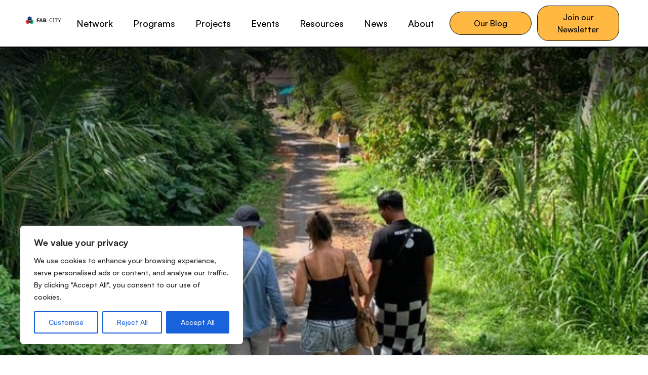

--- FILE ---
content_type: text/html; charset=UTF-8
request_url: https://fab.city/fab-island-challenge-bali/
body_size: 24029
content:
<!DOCTYPE html>
<html lang="en-US">
    <head>
	<meta name="google-site-verification" content="hiwL8erb_PbtLSAx2PUcahHyqlzLajUCdwvvYwGpfx8" />
		<script async src="https://pagead2.googlesyndication.com/pagead/js/adsbygoogle.js?client=ca-pub-1339599627930746"
     crossorigin="anonymous"></script>
        <meta charset="UTF-8">
        <meta name="viewport" content="width=device-width, initial-scale=1">
        <meta http-equiv="X-UA-Compatible" content="IE=edge">
        <link rel="profile" href="http://gmpg.org/xfn/11">
        <meta name='robots' content='index, follow, max-image-preview:large, max-snippet:-1, max-video-preview:-1' />

	<!-- This site is optimized with the Yoast SEO plugin v26.8 - https://yoast.com/product/yoast-seo-wordpress/ -->
	<title>Fab Island Challenge Bali: Transition to a Regenerative Economy</title>
	<meta name="description" content="Discover the organizers and benefits of Fab Island Challenge Bali. Learn about the transition to a regenerative economy in Bali." />
	<link rel="canonical" href="https://fab.city/fab-island-challenge-bali/" />
	<meta property="og:locale" content="en_US" />
	<meta property="og:type" content="article" />
	<meta property="og:title" content="Fab Island Challenge Bali: Transition to a Regenerative Economy" />
	<meta property="og:description" content="Discover the organizers and benefits of Fab Island Challenge Bali. Learn about the transition to a regenerative economy in Bali." />
	<meta property="og:url" content="https://fab.city/fab-island-challenge-bali/" />
	<meta property="og:site_name" content="Fab City Global Initiative" />
	<meta property="article:publisher" content="https://www.facebook.com/fabcityglobal/" />
	<meta property="article:published_time" content="2022-09-16T12:10:43+00:00" />
	<meta property="article:modified_time" content="2025-08-25T10:57:15+00:00" />
	<meta property="og:image" content="https://fab.city/wp-content/uploads/2022/10/feb7342f-54cd-103d-ac3f-749c2e5e92c8.jpg" />
	<meta property="og:image:width" content="608" />
	<meta property="og:image:height" content="455" />
	<meta property="og:image:type" content="image/jpeg" />
	<meta name="author" content="Freda Yamorti Gbande" />
	<meta name="twitter:card" content="summary_large_image" />
	<meta name="twitter:creator" content="@fabcityglobal" />
	<meta name="twitter:site" content="@fabcityglobal" />
	<meta name="twitter:label1" content="Written by" />
	<meta name="twitter:data1" content="Freda Yamorti Gbande" />
	<meta name="twitter:label2" content="Est. reading time" />
	<meta name="twitter:data2" content="7 minutes" />
	<script type="application/ld+json" class="yoast-schema-graph">{"@context":"https://schema.org","@graph":[{"@type":"Article","@id":"https://fab.city/fab-island-challenge-bali/#article","isPartOf":{"@id":"https://fab.city/fab-island-challenge-bali/"},"author":{"name":"Freda Yamorti Gbande","@id":"https://fab.city/#/schema/person/3d916672639a89910d2ff69740d05c8c"},"headline":"The Fab Island Challenge in Bali","datePublished":"2022-09-16T12:10:43+00:00","dateModified":"2025-08-25T10:57:15+00:00","mainEntityOfPage":{"@id":"https://fab.city/fab-island-challenge-bali/"},"wordCount":1298,"publisher":{"@id":"https://fab.city/#organization"},"image":{"@id":"https://fab.city/fab-island-challenge-bali/#primaryimage"},"thumbnailUrl":"https://fab.city/wp-content/uploads/2022/10/feb7342f-54cd-103d-ac3f-749c2e5e92c8.jpg","keywords":["Events"],"articleSection":["Projects","Events"],"inLanguage":"en-US"},{"@type":"WebPage","@id":"https://fab.city/fab-island-challenge-bali/","url":"https://fab.city/fab-island-challenge-bali/","name":"Fab Island Challenge Bali: Transition to a Regenerative Economy","isPartOf":{"@id":"https://fab.city/#website"},"primaryImageOfPage":{"@id":"https://fab.city/fab-island-challenge-bali/#primaryimage"},"image":{"@id":"https://fab.city/fab-island-challenge-bali/#primaryimage"},"thumbnailUrl":"https://fab.city/wp-content/uploads/2022/10/feb7342f-54cd-103d-ac3f-749c2e5e92c8.jpg","datePublished":"2022-09-16T12:10:43+00:00","dateModified":"2025-08-25T10:57:15+00:00","description":"Discover the organizers and benefits of Fab Island Challenge Bali. Learn about the transition to a regenerative economy in Bali.","breadcrumb":{"@id":"https://fab.city/fab-island-challenge-bali/#breadcrumb"},"inLanguage":"en-US","potentialAction":[{"@type":"ReadAction","target":["https://fab.city/fab-island-challenge-bali/"]}]},{"@type":"ImageObject","inLanguage":"en-US","@id":"https://fab.city/fab-island-challenge-bali/#primaryimage","url":"https://fab.city/wp-content/uploads/2022/10/feb7342f-54cd-103d-ac3f-749c2e5e92c8.jpg","contentUrl":"https://fab.city/wp-content/uploads/2022/10/feb7342f-54cd-103d-ac3f-749c2e5e92c8.jpg","width":608,"height":455,"caption":"Discover the organizers and benefits of Fab Island Challenge Bali. Learn about the transition to a regenerative economy in Bali."},{"@type":"BreadcrumbList","@id":"https://fab.city/fab-island-challenge-bali/#breadcrumb","itemListElement":[{"@type":"ListItem","position":1,"name":"Home","item":"https://fab.city/"},{"@type":"ListItem","position":2,"name":"The Fab Island Challenge in Bali"}]},{"@type":"WebSite","@id":"https://fab.city/#website","url":"https://fab.city/","name":"Fab City Global Initiative","description":"Locally productive, globally connected cities.","publisher":{"@id":"https://fab.city/#organization"},"potentialAction":[{"@type":"SearchAction","target":{"@type":"EntryPoint","urlTemplate":"https://fab.city/?s={search_term_string}"},"query-input":{"@type":"PropertyValueSpecification","valueRequired":true,"valueName":"search_term_string"}}],"inLanguage":"en-US"},{"@type":"Organization","@id":"https://fab.city/#organization","name":"Fab City","url":"https://fab.city/","logo":{"@type":"ImageObject","inLanguage":"en-US","@id":"https://fab.city/#/schema/logo/image/","url":"https://fab.city/wp-content/uploads/2022/10/ico-footer-logo.png","contentUrl":"https://fab.city/wp-content/uploads/2022/10/ico-footer-logo.png","width":86,"height":89,"caption":"Fab City"},"image":{"@id":"https://fab.city/#/schema/logo/image/"},"sameAs":["https://www.facebook.com/fabcityglobal/","https://x.com/fabcityglobal","https://www.linkedin.com/company/fab-city/","https://www.instagram.com/fabcityglobal/","https://medium.com/tag/fab-city"]},{"@type":"Person","@id":"https://fab.city/#/schema/person/3d916672639a89910d2ff69740d05c8c","name":"Freda Yamorti Gbande","image":{"@type":"ImageObject","inLanguage":"en-US","@id":"https://fab.city/#/schema/person/image/","url":"https://secure.gravatar.com/avatar/fa2680df76242e4370fa0c11d70ce484deb324683d1b2c520d61276bd0834740?s=96&d=mm&r=g","contentUrl":"https://secure.gravatar.com/avatar/fa2680df76242e4370fa0c11d70ce484deb324683d1b2c520d61276bd0834740?s=96&d=mm&r=g","caption":"Freda Yamorti Gbande"},"url":"https://fab.city/author/freda-yamorti-gbande/"}]}</script>
	<!-- / Yoast SEO plugin. -->


<link rel='dns-prefetch' href='//www.googletagmanager.com' />
<link rel='dns-prefetch' href='//maps.google.com' />
<link rel='dns-prefetch' href='//pagead2.googlesyndication.com' />
<link rel="alternate" type="application/rss+xml" title="Fab City Global Initiative &raquo; Feed" href="https://fab.city/feed/" />
<link rel="alternate" type="application/rss+xml" title="Fab City Global Initiative &raquo; Comments Feed" href="https://fab.city/comments/feed/" />
<link rel="alternate" type="application/rss+xml" title="Fab City Global Initiative &raquo; The Fab Island Challenge in Bali Comments Feed" href="https://fab.city/fab-island-challenge-bali/feed/" />
<link rel="alternate" title="oEmbed (JSON)" type="application/json+oembed" href="https://fab.city/wp-json/oembed/1.0/embed?url=https%3A%2F%2Ffab.city%2Ffab-island-challenge-bali%2F" />
<link rel="alternate" title="oEmbed (XML)" type="text/xml+oembed" href="https://fab.city/wp-json/oembed/1.0/embed?url=https%3A%2F%2Ffab.city%2Ffab-island-challenge-bali%2F&#038;format=xml" />
<style id='wp-img-auto-sizes-contain-inline-css' type='text/css'>
img:is([sizes=auto i],[sizes^="auto," i]){contain-intrinsic-size:3000px 1500px}
/*# sourceURL=wp-img-auto-sizes-contain-inline-css */
</style>
<link rel='stylesheet' id='dashicons-css' href='https://fab.city/wp-includes/css/dashicons.min.css?ver=6.9' type='text/css' media='all' />
<link rel='stylesheet' id='post-views-counter-frontend-css' href='https://fab.city/wp-content/plugins/post-views-counter/css/frontend.css?ver=1.7.3' type='text/css' media='all' />
<style id='wp-emoji-styles-inline-css' type='text/css'>

	img.wp-smiley, img.emoji {
		display: inline !important;
		border: none !important;
		box-shadow: none !important;
		height: 1em !important;
		width: 1em !important;
		margin: 0 0.07em !important;
		vertical-align: -0.1em !important;
		background: none !important;
		padding: 0 !important;
	}
/*# sourceURL=wp-emoji-styles-inline-css */
</style>
<style id='wp-block-library-inline-css' type='text/css'>
:root{--wp-block-synced-color:#7a00df;--wp-block-synced-color--rgb:122,0,223;--wp-bound-block-color:var(--wp-block-synced-color);--wp-editor-canvas-background:#ddd;--wp-admin-theme-color:#007cba;--wp-admin-theme-color--rgb:0,124,186;--wp-admin-theme-color-darker-10:#006ba1;--wp-admin-theme-color-darker-10--rgb:0,107,160.5;--wp-admin-theme-color-darker-20:#005a87;--wp-admin-theme-color-darker-20--rgb:0,90,135;--wp-admin-border-width-focus:2px}@media (min-resolution:192dpi){:root{--wp-admin-border-width-focus:1.5px}}.wp-element-button{cursor:pointer}:root .has-very-light-gray-background-color{background-color:#eee}:root .has-very-dark-gray-background-color{background-color:#313131}:root .has-very-light-gray-color{color:#eee}:root .has-very-dark-gray-color{color:#313131}:root .has-vivid-green-cyan-to-vivid-cyan-blue-gradient-background{background:linear-gradient(135deg,#00d084,#0693e3)}:root .has-purple-crush-gradient-background{background:linear-gradient(135deg,#34e2e4,#4721fb 50%,#ab1dfe)}:root .has-hazy-dawn-gradient-background{background:linear-gradient(135deg,#faaca8,#dad0ec)}:root .has-subdued-olive-gradient-background{background:linear-gradient(135deg,#fafae1,#67a671)}:root .has-atomic-cream-gradient-background{background:linear-gradient(135deg,#fdd79a,#004a59)}:root .has-nightshade-gradient-background{background:linear-gradient(135deg,#330968,#31cdcf)}:root .has-midnight-gradient-background{background:linear-gradient(135deg,#020381,#2874fc)}:root{--wp--preset--font-size--normal:16px;--wp--preset--font-size--huge:42px}.has-regular-font-size{font-size:1em}.has-larger-font-size{font-size:2.625em}.has-normal-font-size{font-size:var(--wp--preset--font-size--normal)}.has-huge-font-size{font-size:var(--wp--preset--font-size--huge)}.has-text-align-center{text-align:center}.has-text-align-left{text-align:left}.has-text-align-right{text-align:right}.has-fit-text{white-space:nowrap!important}#end-resizable-editor-section{display:none}.aligncenter{clear:both}.items-justified-left{justify-content:flex-start}.items-justified-center{justify-content:center}.items-justified-right{justify-content:flex-end}.items-justified-space-between{justify-content:space-between}.screen-reader-text{border:0;clip-path:inset(50%);height:1px;margin:-1px;overflow:hidden;padding:0;position:absolute;width:1px;word-wrap:normal!important}.screen-reader-text:focus{background-color:#ddd;clip-path:none;color:#444;display:block;font-size:1em;height:auto;left:5px;line-height:normal;padding:15px 23px 14px;text-decoration:none;top:5px;width:auto;z-index:100000}html :where(.has-border-color){border-style:solid}html :where([style*=border-top-color]){border-top-style:solid}html :where([style*=border-right-color]){border-right-style:solid}html :where([style*=border-bottom-color]){border-bottom-style:solid}html :where([style*=border-left-color]){border-left-style:solid}html :where([style*=border-width]){border-style:solid}html :where([style*=border-top-width]){border-top-style:solid}html :where([style*=border-right-width]){border-right-style:solid}html :where([style*=border-bottom-width]){border-bottom-style:solid}html :where([style*=border-left-width]){border-left-style:solid}html :where(img[class*=wp-image-]){height:auto;max-width:100%}:where(figure){margin:0 0 1em}html :where(.is-position-sticky){--wp-admin--admin-bar--position-offset:var(--wp-admin--admin-bar--height,0px)}@media screen and (max-width:600px){html :where(.is-position-sticky){--wp-admin--admin-bar--position-offset:0px}}

/*# sourceURL=wp-block-library-inline-css */
</style><style id='wp-block-heading-inline-css' type='text/css'>
h1:where(.wp-block-heading).has-background,h2:where(.wp-block-heading).has-background,h3:where(.wp-block-heading).has-background,h4:where(.wp-block-heading).has-background,h5:where(.wp-block-heading).has-background,h6:where(.wp-block-heading).has-background{padding:1.25em 2.375em}h1.has-text-align-left[style*=writing-mode]:where([style*=vertical-lr]),h1.has-text-align-right[style*=writing-mode]:where([style*=vertical-rl]),h2.has-text-align-left[style*=writing-mode]:where([style*=vertical-lr]),h2.has-text-align-right[style*=writing-mode]:where([style*=vertical-rl]),h3.has-text-align-left[style*=writing-mode]:where([style*=vertical-lr]),h3.has-text-align-right[style*=writing-mode]:where([style*=vertical-rl]),h4.has-text-align-left[style*=writing-mode]:where([style*=vertical-lr]),h4.has-text-align-right[style*=writing-mode]:where([style*=vertical-rl]),h5.has-text-align-left[style*=writing-mode]:where([style*=vertical-lr]),h5.has-text-align-right[style*=writing-mode]:where([style*=vertical-rl]),h6.has-text-align-left[style*=writing-mode]:where([style*=vertical-lr]),h6.has-text-align-right[style*=writing-mode]:where([style*=vertical-rl]){rotate:180deg}
/*# sourceURL=https://fab.city/wp-includes/blocks/heading/style.min.css */
</style>
<style id='wp-block-image-inline-css' type='text/css'>
.wp-block-image>a,.wp-block-image>figure>a{display:inline-block}.wp-block-image img{box-sizing:border-box;height:auto;max-width:100%;vertical-align:bottom}@media not (prefers-reduced-motion){.wp-block-image img.hide{visibility:hidden}.wp-block-image img.show{animation:show-content-image .4s}}.wp-block-image[style*=border-radius] img,.wp-block-image[style*=border-radius]>a{border-radius:inherit}.wp-block-image.has-custom-border img{box-sizing:border-box}.wp-block-image.aligncenter{text-align:center}.wp-block-image.alignfull>a,.wp-block-image.alignwide>a{width:100%}.wp-block-image.alignfull img,.wp-block-image.alignwide img{height:auto;width:100%}.wp-block-image .aligncenter,.wp-block-image .alignleft,.wp-block-image .alignright,.wp-block-image.aligncenter,.wp-block-image.alignleft,.wp-block-image.alignright{display:table}.wp-block-image .aligncenter>figcaption,.wp-block-image .alignleft>figcaption,.wp-block-image .alignright>figcaption,.wp-block-image.aligncenter>figcaption,.wp-block-image.alignleft>figcaption,.wp-block-image.alignright>figcaption{caption-side:bottom;display:table-caption}.wp-block-image .alignleft{float:left;margin:.5em 1em .5em 0}.wp-block-image .alignright{float:right;margin:.5em 0 .5em 1em}.wp-block-image .aligncenter{margin-left:auto;margin-right:auto}.wp-block-image :where(figcaption){margin-bottom:1em;margin-top:.5em}.wp-block-image.is-style-circle-mask img{border-radius:9999px}@supports ((-webkit-mask-image:none) or (mask-image:none)) or (-webkit-mask-image:none){.wp-block-image.is-style-circle-mask img{border-radius:0;-webkit-mask-image:url('data:image/svg+xml;utf8,<svg viewBox="0 0 100 100" xmlns="http://www.w3.org/2000/svg"><circle cx="50" cy="50" r="50"/></svg>');mask-image:url('data:image/svg+xml;utf8,<svg viewBox="0 0 100 100" xmlns="http://www.w3.org/2000/svg"><circle cx="50" cy="50" r="50"/></svg>');mask-mode:alpha;-webkit-mask-position:center;mask-position:center;-webkit-mask-repeat:no-repeat;mask-repeat:no-repeat;-webkit-mask-size:contain;mask-size:contain}}:root :where(.wp-block-image.is-style-rounded img,.wp-block-image .is-style-rounded img){border-radius:9999px}.wp-block-image figure{margin:0}.wp-lightbox-container{display:flex;flex-direction:column;position:relative}.wp-lightbox-container img{cursor:zoom-in}.wp-lightbox-container img:hover+button{opacity:1}.wp-lightbox-container button{align-items:center;backdrop-filter:blur(16px) saturate(180%);background-color:#5a5a5a40;border:none;border-radius:4px;cursor:zoom-in;display:flex;height:20px;justify-content:center;opacity:0;padding:0;position:absolute;right:16px;text-align:center;top:16px;width:20px;z-index:100}@media not (prefers-reduced-motion){.wp-lightbox-container button{transition:opacity .2s ease}}.wp-lightbox-container button:focus-visible{outline:3px auto #5a5a5a40;outline:3px auto -webkit-focus-ring-color;outline-offset:3px}.wp-lightbox-container button:hover{cursor:pointer;opacity:1}.wp-lightbox-container button:focus{opacity:1}.wp-lightbox-container button:focus,.wp-lightbox-container button:hover,.wp-lightbox-container button:not(:hover):not(:active):not(.has-background){background-color:#5a5a5a40;border:none}.wp-lightbox-overlay{box-sizing:border-box;cursor:zoom-out;height:100vh;left:0;overflow:hidden;position:fixed;top:0;visibility:hidden;width:100%;z-index:100000}.wp-lightbox-overlay .close-button{align-items:center;cursor:pointer;display:flex;justify-content:center;min-height:40px;min-width:40px;padding:0;position:absolute;right:calc(env(safe-area-inset-right) + 16px);top:calc(env(safe-area-inset-top) + 16px);z-index:5000000}.wp-lightbox-overlay .close-button:focus,.wp-lightbox-overlay .close-button:hover,.wp-lightbox-overlay .close-button:not(:hover):not(:active):not(.has-background){background:none;border:none}.wp-lightbox-overlay .lightbox-image-container{height:var(--wp--lightbox-container-height);left:50%;overflow:hidden;position:absolute;top:50%;transform:translate(-50%,-50%);transform-origin:top left;width:var(--wp--lightbox-container-width);z-index:9999999999}.wp-lightbox-overlay .wp-block-image{align-items:center;box-sizing:border-box;display:flex;height:100%;justify-content:center;margin:0;position:relative;transform-origin:0 0;width:100%;z-index:3000000}.wp-lightbox-overlay .wp-block-image img{height:var(--wp--lightbox-image-height);min-height:var(--wp--lightbox-image-height);min-width:var(--wp--lightbox-image-width);width:var(--wp--lightbox-image-width)}.wp-lightbox-overlay .wp-block-image figcaption{display:none}.wp-lightbox-overlay button{background:none;border:none}.wp-lightbox-overlay .scrim{background-color:#fff;height:100%;opacity:.9;position:absolute;width:100%;z-index:2000000}.wp-lightbox-overlay.active{visibility:visible}@media not (prefers-reduced-motion){.wp-lightbox-overlay.active{animation:turn-on-visibility .25s both}.wp-lightbox-overlay.active img{animation:turn-on-visibility .35s both}.wp-lightbox-overlay.show-closing-animation:not(.active){animation:turn-off-visibility .35s both}.wp-lightbox-overlay.show-closing-animation:not(.active) img{animation:turn-off-visibility .25s both}.wp-lightbox-overlay.zoom.active{animation:none;opacity:1;visibility:visible}.wp-lightbox-overlay.zoom.active .lightbox-image-container{animation:lightbox-zoom-in .4s}.wp-lightbox-overlay.zoom.active .lightbox-image-container img{animation:none}.wp-lightbox-overlay.zoom.active .scrim{animation:turn-on-visibility .4s forwards}.wp-lightbox-overlay.zoom.show-closing-animation:not(.active){animation:none}.wp-lightbox-overlay.zoom.show-closing-animation:not(.active) .lightbox-image-container{animation:lightbox-zoom-out .4s}.wp-lightbox-overlay.zoom.show-closing-animation:not(.active) .lightbox-image-container img{animation:none}.wp-lightbox-overlay.zoom.show-closing-animation:not(.active) .scrim{animation:turn-off-visibility .4s forwards}}@keyframes show-content-image{0%{visibility:hidden}99%{visibility:hidden}to{visibility:visible}}@keyframes turn-on-visibility{0%{opacity:0}to{opacity:1}}@keyframes turn-off-visibility{0%{opacity:1;visibility:visible}99%{opacity:0;visibility:visible}to{opacity:0;visibility:hidden}}@keyframes lightbox-zoom-in{0%{transform:translate(calc((-100vw + var(--wp--lightbox-scrollbar-width))/2 + var(--wp--lightbox-initial-left-position)),calc(-50vh + var(--wp--lightbox-initial-top-position))) scale(var(--wp--lightbox-scale))}to{transform:translate(-50%,-50%) scale(1)}}@keyframes lightbox-zoom-out{0%{transform:translate(-50%,-50%) scale(1);visibility:visible}99%{visibility:visible}to{transform:translate(calc((-100vw + var(--wp--lightbox-scrollbar-width))/2 + var(--wp--lightbox-initial-left-position)),calc(-50vh + var(--wp--lightbox-initial-top-position))) scale(var(--wp--lightbox-scale));visibility:hidden}}
/*# sourceURL=https://fab.city/wp-includes/blocks/image/style.min.css */
</style>
<style id='wp-block-image-theme-inline-css' type='text/css'>
:root :where(.wp-block-image figcaption){color:#555;font-size:13px;text-align:center}.is-dark-theme :root :where(.wp-block-image figcaption){color:#ffffffa6}.wp-block-image{margin:0 0 1em}
/*# sourceURL=https://fab.city/wp-includes/blocks/image/theme.min.css */
</style>
<style id='wp-block-list-inline-css' type='text/css'>
ol,ul{box-sizing:border-box}:root :where(.wp-block-list.has-background){padding:1.25em 2.375em}
/*# sourceURL=https://fab.city/wp-includes/blocks/list/style.min.css */
</style>
<style id='wp-block-columns-inline-css' type='text/css'>
.wp-block-columns{box-sizing:border-box;display:flex;flex-wrap:wrap!important}@media (min-width:782px){.wp-block-columns{flex-wrap:nowrap!important}}.wp-block-columns{align-items:normal!important}.wp-block-columns.are-vertically-aligned-top{align-items:flex-start}.wp-block-columns.are-vertically-aligned-center{align-items:center}.wp-block-columns.are-vertically-aligned-bottom{align-items:flex-end}@media (max-width:781px){.wp-block-columns:not(.is-not-stacked-on-mobile)>.wp-block-column{flex-basis:100%!important}}@media (min-width:782px){.wp-block-columns:not(.is-not-stacked-on-mobile)>.wp-block-column{flex-basis:0;flex-grow:1}.wp-block-columns:not(.is-not-stacked-on-mobile)>.wp-block-column[style*=flex-basis]{flex-grow:0}}.wp-block-columns.is-not-stacked-on-mobile{flex-wrap:nowrap!important}.wp-block-columns.is-not-stacked-on-mobile>.wp-block-column{flex-basis:0;flex-grow:1}.wp-block-columns.is-not-stacked-on-mobile>.wp-block-column[style*=flex-basis]{flex-grow:0}:where(.wp-block-columns){margin-bottom:1.75em}:where(.wp-block-columns.has-background){padding:1.25em 2.375em}.wp-block-column{flex-grow:1;min-width:0;overflow-wrap:break-word;word-break:break-word}.wp-block-column.is-vertically-aligned-top{align-self:flex-start}.wp-block-column.is-vertically-aligned-center{align-self:center}.wp-block-column.is-vertically-aligned-bottom{align-self:flex-end}.wp-block-column.is-vertically-aligned-stretch{align-self:stretch}.wp-block-column.is-vertically-aligned-bottom,.wp-block-column.is-vertically-aligned-center,.wp-block-column.is-vertically-aligned-top{width:100%}
/*# sourceURL=https://fab.city/wp-includes/blocks/columns/style.min.css */
</style>
<style id='wp-block-paragraph-inline-css' type='text/css'>
.is-small-text{font-size:.875em}.is-regular-text{font-size:1em}.is-large-text{font-size:2.25em}.is-larger-text{font-size:3em}.has-drop-cap:not(:focus):first-letter{float:left;font-size:8.4em;font-style:normal;font-weight:100;line-height:.68;margin:.05em .1em 0 0;text-transform:uppercase}body.rtl .has-drop-cap:not(:focus):first-letter{float:none;margin-left:.1em}p.has-drop-cap.has-background{overflow:hidden}:root :where(p.has-background){padding:1.25em 2.375em}:where(p.has-text-color:not(.has-link-color)) a{color:inherit}p.has-text-align-left[style*="writing-mode:vertical-lr"],p.has-text-align-right[style*="writing-mode:vertical-rl"]{rotate:180deg}
/*# sourceURL=https://fab.city/wp-includes/blocks/paragraph/style.min.css */
</style>
<style id='global-styles-inline-css' type='text/css'>
:root{--wp--preset--aspect-ratio--square: 1;--wp--preset--aspect-ratio--4-3: 4/3;--wp--preset--aspect-ratio--3-4: 3/4;--wp--preset--aspect-ratio--3-2: 3/2;--wp--preset--aspect-ratio--2-3: 2/3;--wp--preset--aspect-ratio--16-9: 16/9;--wp--preset--aspect-ratio--9-16: 9/16;--wp--preset--color--black: #000000;--wp--preset--color--cyan-bluish-gray: #abb8c3;--wp--preset--color--white: #ffffff;--wp--preset--color--pale-pink: #f78da7;--wp--preset--color--vivid-red: #cf2e2e;--wp--preset--color--luminous-vivid-orange: #ff6900;--wp--preset--color--luminous-vivid-amber: #fcb900;--wp--preset--color--light-green-cyan: #7bdcb5;--wp--preset--color--vivid-green-cyan: #00d084;--wp--preset--color--pale-cyan-blue: #8ed1fc;--wp--preset--color--vivid-cyan-blue: #0693e3;--wp--preset--color--vivid-purple: #9b51e0;--wp--preset--gradient--vivid-cyan-blue-to-vivid-purple: linear-gradient(135deg,rgb(6,147,227) 0%,rgb(155,81,224) 100%);--wp--preset--gradient--light-green-cyan-to-vivid-green-cyan: linear-gradient(135deg,rgb(122,220,180) 0%,rgb(0,208,130) 100%);--wp--preset--gradient--luminous-vivid-amber-to-luminous-vivid-orange: linear-gradient(135deg,rgb(252,185,0) 0%,rgb(255,105,0) 100%);--wp--preset--gradient--luminous-vivid-orange-to-vivid-red: linear-gradient(135deg,rgb(255,105,0) 0%,rgb(207,46,46) 100%);--wp--preset--gradient--very-light-gray-to-cyan-bluish-gray: linear-gradient(135deg,rgb(238,238,238) 0%,rgb(169,184,195) 100%);--wp--preset--gradient--cool-to-warm-spectrum: linear-gradient(135deg,rgb(74,234,220) 0%,rgb(151,120,209) 20%,rgb(207,42,186) 40%,rgb(238,44,130) 60%,rgb(251,105,98) 80%,rgb(254,248,76) 100%);--wp--preset--gradient--blush-light-purple: linear-gradient(135deg,rgb(255,206,236) 0%,rgb(152,150,240) 100%);--wp--preset--gradient--blush-bordeaux: linear-gradient(135deg,rgb(254,205,165) 0%,rgb(254,45,45) 50%,rgb(107,0,62) 100%);--wp--preset--gradient--luminous-dusk: linear-gradient(135deg,rgb(255,203,112) 0%,rgb(199,81,192) 50%,rgb(65,88,208) 100%);--wp--preset--gradient--pale-ocean: linear-gradient(135deg,rgb(255,245,203) 0%,rgb(182,227,212) 50%,rgb(51,167,181) 100%);--wp--preset--gradient--electric-grass: linear-gradient(135deg,rgb(202,248,128) 0%,rgb(113,206,126) 100%);--wp--preset--gradient--midnight: linear-gradient(135deg,rgb(2,3,129) 0%,rgb(40,116,252) 100%);--wp--preset--font-size--small: 13px;--wp--preset--font-size--medium: 20px;--wp--preset--font-size--large: 36px;--wp--preset--font-size--x-large: 42px;--wp--preset--spacing--20: 0.44rem;--wp--preset--spacing--30: 0.67rem;--wp--preset--spacing--40: 1rem;--wp--preset--spacing--50: 1.5rem;--wp--preset--spacing--60: 2.25rem;--wp--preset--spacing--70: 3.38rem;--wp--preset--spacing--80: 5.06rem;--wp--preset--shadow--natural: 6px 6px 9px rgba(0, 0, 0, 0.2);--wp--preset--shadow--deep: 12px 12px 50px rgba(0, 0, 0, 0.4);--wp--preset--shadow--sharp: 6px 6px 0px rgba(0, 0, 0, 0.2);--wp--preset--shadow--outlined: 6px 6px 0px -3px rgb(255, 255, 255), 6px 6px rgb(0, 0, 0);--wp--preset--shadow--crisp: 6px 6px 0px rgb(0, 0, 0);}:where(.is-layout-flex){gap: 0.5em;}:where(.is-layout-grid){gap: 0.5em;}body .is-layout-flex{display: flex;}.is-layout-flex{flex-wrap: wrap;align-items: center;}.is-layout-flex > :is(*, div){margin: 0;}body .is-layout-grid{display: grid;}.is-layout-grid > :is(*, div){margin: 0;}:where(.wp-block-columns.is-layout-flex){gap: 2em;}:where(.wp-block-columns.is-layout-grid){gap: 2em;}:where(.wp-block-post-template.is-layout-flex){gap: 1.25em;}:where(.wp-block-post-template.is-layout-grid){gap: 1.25em;}.has-black-color{color: var(--wp--preset--color--black) !important;}.has-cyan-bluish-gray-color{color: var(--wp--preset--color--cyan-bluish-gray) !important;}.has-white-color{color: var(--wp--preset--color--white) !important;}.has-pale-pink-color{color: var(--wp--preset--color--pale-pink) !important;}.has-vivid-red-color{color: var(--wp--preset--color--vivid-red) !important;}.has-luminous-vivid-orange-color{color: var(--wp--preset--color--luminous-vivid-orange) !important;}.has-luminous-vivid-amber-color{color: var(--wp--preset--color--luminous-vivid-amber) !important;}.has-light-green-cyan-color{color: var(--wp--preset--color--light-green-cyan) !important;}.has-vivid-green-cyan-color{color: var(--wp--preset--color--vivid-green-cyan) !important;}.has-pale-cyan-blue-color{color: var(--wp--preset--color--pale-cyan-blue) !important;}.has-vivid-cyan-blue-color{color: var(--wp--preset--color--vivid-cyan-blue) !important;}.has-vivid-purple-color{color: var(--wp--preset--color--vivid-purple) !important;}.has-black-background-color{background-color: var(--wp--preset--color--black) !important;}.has-cyan-bluish-gray-background-color{background-color: var(--wp--preset--color--cyan-bluish-gray) !important;}.has-white-background-color{background-color: var(--wp--preset--color--white) !important;}.has-pale-pink-background-color{background-color: var(--wp--preset--color--pale-pink) !important;}.has-vivid-red-background-color{background-color: var(--wp--preset--color--vivid-red) !important;}.has-luminous-vivid-orange-background-color{background-color: var(--wp--preset--color--luminous-vivid-orange) !important;}.has-luminous-vivid-amber-background-color{background-color: var(--wp--preset--color--luminous-vivid-amber) !important;}.has-light-green-cyan-background-color{background-color: var(--wp--preset--color--light-green-cyan) !important;}.has-vivid-green-cyan-background-color{background-color: var(--wp--preset--color--vivid-green-cyan) !important;}.has-pale-cyan-blue-background-color{background-color: var(--wp--preset--color--pale-cyan-blue) !important;}.has-vivid-cyan-blue-background-color{background-color: var(--wp--preset--color--vivid-cyan-blue) !important;}.has-vivid-purple-background-color{background-color: var(--wp--preset--color--vivid-purple) !important;}.has-black-border-color{border-color: var(--wp--preset--color--black) !important;}.has-cyan-bluish-gray-border-color{border-color: var(--wp--preset--color--cyan-bluish-gray) !important;}.has-white-border-color{border-color: var(--wp--preset--color--white) !important;}.has-pale-pink-border-color{border-color: var(--wp--preset--color--pale-pink) !important;}.has-vivid-red-border-color{border-color: var(--wp--preset--color--vivid-red) !important;}.has-luminous-vivid-orange-border-color{border-color: var(--wp--preset--color--luminous-vivid-orange) !important;}.has-luminous-vivid-amber-border-color{border-color: var(--wp--preset--color--luminous-vivid-amber) !important;}.has-light-green-cyan-border-color{border-color: var(--wp--preset--color--light-green-cyan) !important;}.has-vivid-green-cyan-border-color{border-color: var(--wp--preset--color--vivid-green-cyan) !important;}.has-pale-cyan-blue-border-color{border-color: var(--wp--preset--color--pale-cyan-blue) !important;}.has-vivid-cyan-blue-border-color{border-color: var(--wp--preset--color--vivid-cyan-blue) !important;}.has-vivid-purple-border-color{border-color: var(--wp--preset--color--vivid-purple) !important;}.has-vivid-cyan-blue-to-vivid-purple-gradient-background{background: var(--wp--preset--gradient--vivid-cyan-blue-to-vivid-purple) !important;}.has-light-green-cyan-to-vivid-green-cyan-gradient-background{background: var(--wp--preset--gradient--light-green-cyan-to-vivid-green-cyan) !important;}.has-luminous-vivid-amber-to-luminous-vivid-orange-gradient-background{background: var(--wp--preset--gradient--luminous-vivid-amber-to-luminous-vivid-orange) !important;}.has-luminous-vivid-orange-to-vivid-red-gradient-background{background: var(--wp--preset--gradient--luminous-vivid-orange-to-vivid-red) !important;}.has-very-light-gray-to-cyan-bluish-gray-gradient-background{background: var(--wp--preset--gradient--very-light-gray-to-cyan-bluish-gray) !important;}.has-cool-to-warm-spectrum-gradient-background{background: var(--wp--preset--gradient--cool-to-warm-spectrum) !important;}.has-blush-light-purple-gradient-background{background: var(--wp--preset--gradient--blush-light-purple) !important;}.has-blush-bordeaux-gradient-background{background: var(--wp--preset--gradient--blush-bordeaux) !important;}.has-luminous-dusk-gradient-background{background: var(--wp--preset--gradient--luminous-dusk) !important;}.has-pale-ocean-gradient-background{background: var(--wp--preset--gradient--pale-ocean) !important;}.has-electric-grass-gradient-background{background: var(--wp--preset--gradient--electric-grass) !important;}.has-midnight-gradient-background{background: var(--wp--preset--gradient--midnight) !important;}.has-small-font-size{font-size: var(--wp--preset--font-size--small) !important;}.has-medium-font-size{font-size: var(--wp--preset--font-size--medium) !important;}.has-large-font-size{font-size: var(--wp--preset--font-size--large) !important;}.has-x-large-font-size{font-size: var(--wp--preset--font-size--x-large) !important;}
:where(.wp-block-columns.is-layout-flex){gap: 2em;}:where(.wp-block-columns.is-layout-grid){gap: 2em;}
/*# sourceURL=global-styles-inline-css */
</style>
<style id='core-block-supports-inline-css' type='text/css'>
.wp-container-core-columns-is-layout-9d6595d7{flex-wrap:nowrap;}
/*# sourceURL=core-block-supports-inline-css */
</style>

<style id='classic-theme-styles-inline-css' type='text/css'>
/*! This file is auto-generated */
.wp-block-button__link{color:#fff;background-color:#32373c;border-radius:9999px;box-shadow:none;text-decoration:none;padding:calc(.667em + 2px) calc(1.333em + 2px);font-size:1.125em}.wp-block-file__button{background:#32373c;color:#fff;text-decoration:none}
/*# sourceURL=/wp-includes/css/classic-themes.min.css */
</style>
<link rel='stylesheet' id='contact-form-7-css' href='https://fab.city/wp-content/plugins/contact-form-7/includes/css/styles.css?ver=6.1.4' type='text/css' media='all' />
<link rel='stylesheet' id='fabcity-styles-css' href='https://fab.city/wp-content/themes/fabcity/css/styles.css?ver=v9' type='text/css' media='all' />
<link rel='stylesheet' id='fabcity-style-css' href='https://fab.city/wp-content/themes/fabcity/style.css?ver=v7' type='text/css' media='all' />
<script type="text/javascript" id="cookie-law-info-js-extra">
/* <![CDATA[ */
var _ckyConfig = {"_ipData":[],"_assetsURL":"https://fab.city/wp-content/plugins/cookie-law-info/lite/frontend/images/","_publicURL":"https://fab.city","_expiry":"365","_categories":[{"name":"Necessary","slug":"necessary","isNecessary":true,"ccpaDoNotSell":true,"cookies":[],"active":true,"defaultConsent":{"gdpr":true,"ccpa":true}},{"name":"Functional","slug":"functional","isNecessary":false,"ccpaDoNotSell":true,"cookies":[],"active":true,"defaultConsent":{"gdpr":false,"ccpa":false}},{"name":"Analytics","slug":"analytics","isNecessary":false,"ccpaDoNotSell":true,"cookies":[],"active":true,"defaultConsent":{"gdpr":false,"ccpa":false}},{"name":"Performance","slug":"performance","isNecessary":false,"ccpaDoNotSell":true,"cookies":[],"active":true,"defaultConsent":{"gdpr":false,"ccpa":false}},{"name":"Advertisement","slug":"advertisement","isNecessary":false,"ccpaDoNotSell":true,"cookies":[],"active":true,"defaultConsent":{"gdpr":false,"ccpa":false}}],"_activeLaw":"gdpr","_rootDomain":"","_block":"1","_showBanner":"1","_bannerConfig":{"settings":{"type":"box","preferenceCenterType":"popup","position":"bottom-left","applicableLaw":"gdpr"},"behaviours":{"reloadBannerOnAccept":false,"loadAnalyticsByDefault":false,"animations":{"onLoad":"animate","onHide":"sticky"}},"config":{"revisitConsent":{"status":true,"tag":"revisit-consent","position":"bottom-left","meta":{"url":"#"},"styles":{"background-color":"#0056A7"},"elements":{"title":{"type":"text","tag":"revisit-consent-title","status":true,"styles":{"color":"#0056a7"}}}},"preferenceCenter":{"toggle":{"status":true,"tag":"detail-category-toggle","type":"toggle","states":{"active":{"styles":{"background-color":"#1863DC"}},"inactive":{"styles":{"background-color":"#D0D5D2"}}}}},"categoryPreview":{"status":false,"toggle":{"status":true,"tag":"detail-category-preview-toggle","type":"toggle","states":{"active":{"styles":{"background-color":"#1863DC"}},"inactive":{"styles":{"background-color":"#D0D5D2"}}}}},"videoPlaceholder":{"status":true,"styles":{"background-color":"#000000","border-color":"#000000","color":"#ffffff"}},"readMore":{"status":false,"tag":"readmore-button","type":"link","meta":{"noFollow":true,"newTab":true},"styles":{"color":"#1863DC","background-color":"transparent","border-color":"transparent"}},"showMore":{"status":true,"tag":"show-desc-button","type":"button","styles":{"color":"#1863DC"}},"showLess":{"status":true,"tag":"hide-desc-button","type":"button","styles":{"color":"#1863DC"}},"alwaysActive":{"status":true,"tag":"always-active","styles":{"color":"#008000"}},"manualLinks":{"status":true,"tag":"manual-links","type":"link","styles":{"color":"#1863DC"}},"auditTable":{"status":true},"optOption":{"status":true,"toggle":{"status":true,"tag":"optout-option-toggle","type":"toggle","states":{"active":{"styles":{"background-color":"#1863dc"}},"inactive":{"styles":{"background-color":"#FFFFFF"}}}}}}},"_version":"3.3.9.1","_logConsent":"1","_tags":[{"tag":"accept-button","styles":{"color":"#FFFFFF","background-color":"#1863DC","border-color":"#1863DC"}},{"tag":"reject-button","styles":{"color":"#1863DC","background-color":"transparent","border-color":"#1863DC"}},{"tag":"settings-button","styles":{"color":"#1863DC","background-color":"transparent","border-color":"#1863DC"}},{"tag":"readmore-button","styles":{"color":"#1863DC","background-color":"transparent","border-color":"transparent"}},{"tag":"donotsell-button","styles":{"color":"#1863DC","background-color":"transparent","border-color":"transparent"}},{"tag":"show-desc-button","styles":{"color":"#1863DC"}},{"tag":"hide-desc-button","styles":{"color":"#1863DC"}},{"tag":"cky-always-active","styles":[]},{"tag":"cky-link","styles":[]},{"tag":"accept-button","styles":{"color":"#FFFFFF","background-color":"#1863DC","border-color":"#1863DC"}},{"tag":"revisit-consent","styles":{"background-color":"#0056A7"}}],"_shortCodes":[{"key":"cky_readmore","content":"\u003Ca href=\"#\" class=\"cky-policy\" aria-label=\"Cookie Policy\" target=\"_blank\" rel=\"noopener\" data-cky-tag=\"readmore-button\"\u003ECookie Policy\u003C/a\u003E","tag":"readmore-button","status":false,"attributes":{"rel":"nofollow","target":"_blank"}},{"key":"cky_show_desc","content":"\u003Cbutton class=\"cky-show-desc-btn\" data-cky-tag=\"show-desc-button\" aria-label=\"Show more\"\u003EShow more\u003C/button\u003E","tag":"show-desc-button","status":true,"attributes":[]},{"key":"cky_hide_desc","content":"\u003Cbutton class=\"cky-show-desc-btn\" data-cky-tag=\"hide-desc-button\" aria-label=\"Show less\"\u003EShow less\u003C/button\u003E","tag":"hide-desc-button","status":true,"attributes":[]},{"key":"cky_optout_show_desc","content":"[cky_optout_show_desc]","tag":"optout-show-desc-button","status":true,"attributes":[]},{"key":"cky_optout_hide_desc","content":"[cky_optout_hide_desc]","tag":"optout-hide-desc-button","status":true,"attributes":[]},{"key":"cky_category_toggle_label","content":"[cky_{{status}}_category_label] [cky_preference_{{category_slug}}_title]","tag":"","status":true,"attributes":[]},{"key":"cky_enable_category_label","content":"Enable","tag":"","status":true,"attributes":[]},{"key":"cky_disable_category_label","content":"Disable","tag":"","status":true,"attributes":[]},{"key":"cky_video_placeholder","content":"\u003Cdiv class=\"video-placeholder-normal\" data-cky-tag=\"video-placeholder\" id=\"[UNIQUEID]\"\u003E\u003Cp class=\"video-placeholder-text-normal\" data-cky-tag=\"placeholder-title\"\u003EPlease accept cookies to access this content\u003C/p\u003E\u003C/div\u003E","tag":"","status":true,"attributes":[]},{"key":"cky_enable_optout_label","content":"Enable","tag":"","status":true,"attributes":[]},{"key":"cky_disable_optout_label","content":"Disable","tag":"","status":true,"attributes":[]},{"key":"cky_optout_toggle_label","content":"[cky_{{status}}_optout_label] [cky_optout_option_title]","tag":"","status":true,"attributes":[]},{"key":"cky_optout_option_title","content":"Do Not Sell or Share My Personal Information","tag":"","status":true,"attributes":[]},{"key":"cky_optout_close_label","content":"Close","tag":"","status":true,"attributes":[]},{"key":"cky_preference_close_label","content":"Close","tag":"","status":true,"attributes":[]}],"_rtl":"","_language":"en","_providersToBlock":[]};
var _ckyStyles = {"css":".cky-overlay{background: #000000; opacity: 0.4; position: fixed; top: 0; left: 0; width: 100%; height: 100%; z-index: 99999999;}.cky-hide{display: none;}.cky-btn-revisit-wrapper{display: flex; align-items: center; justify-content: center; background: #0056a7; width: 45px; height: 45px; border-radius: 50%; position: fixed; z-index: 999999; cursor: pointer;}.cky-revisit-bottom-left{bottom: 15px; left: 15px;}.cky-revisit-bottom-right{bottom: 15px; right: 15px;}.cky-btn-revisit-wrapper .cky-btn-revisit{display: flex; align-items: center; justify-content: center; background: none; border: none; cursor: pointer; position: relative; margin: 0; padding: 0;}.cky-btn-revisit-wrapper .cky-btn-revisit img{max-width: fit-content; margin: 0; height: 30px; width: 30px;}.cky-revisit-bottom-left:hover::before{content: attr(data-tooltip); position: absolute; background: #4e4b66; color: #ffffff; left: calc(100% + 7px); font-size: 12px; line-height: 16px; width: max-content; padding: 4px 8px; border-radius: 4px;}.cky-revisit-bottom-left:hover::after{position: absolute; content: \"\"; border: 5px solid transparent; left: calc(100% + 2px); border-left-width: 0; border-right-color: #4e4b66;}.cky-revisit-bottom-right:hover::before{content: attr(data-tooltip); position: absolute; background: #4e4b66; color: #ffffff; right: calc(100% + 7px); font-size: 12px; line-height: 16px; width: max-content; padding: 4px 8px; border-radius: 4px;}.cky-revisit-bottom-right:hover::after{position: absolute; content: \"\"; border: 5px solid transparent; right: calc(100% + 2px); border-right-width: 0; border-left-color: #4e4b66;}.cky-revisit-hide{display: none;}.cky-consent-container{position: fixed; width: 440px; box-sizing: border-box; z-index: 9999999; border-radius: 6px;}.cky-consent-container .cky-consent-bar{background: #ffffff; border: 1px solid; padding: 20px 26px; box-shadow: 0 -1px 10px 0 #acabab4d; border-radius: 6px;}.cky-box-bottom-left{bottom: 40px; left: 40px;}.cky-box-bottom-right{bottom: 40px; right: 40px;}.cky-box-top-left{top: 40px; left: 40px;}.cky-box-top-right{top: 40px; right: 40px;}.cky-custom-brand-logo-wrapper .cky-custom-brand-logo{width: 100px; height: auto; margin: 0 0 12px 0;}.cky-notice .cky-title{color: #212121; font-weight: 700; font-size: 18px; line-height: 24px; margin: 0 0 12px 0;}.cky-notice-des *,.cky-preference-content-wrapper *,.cky-accordion-header-des *,.cky-gpc-wrapper .cky-gpc-desc *{font-size: 14px;}.cky-notice-des{color: #212121; font-size: 14px; line-height: 24px; font-weight: 400;}.cky-notice-des img{height: 25px; width: 25px;}.cky-consent-bar .cky-notice-des p,.cky-gpc-wrapper .cky-gpc-desc p,.cky-preference-body-wrapper .cky-preference-content-wrapper p,.cky-accordion-header-wrapper .cky-accordion-header-des p,.cky-cookie-des-table li div:last-child p{color: inherit; margin-top: 0; overflow-wrap: break-word;}.cky-notice-des P:last-child,.cky-preference-content-wrapper p:last-child,.cky-cookie-des-table li div:last-child p:last-child,.cky-gpc-wrapper .cky-gpc-desc p:last-child{margin-bottom: 0;}.cky-notice-des a.cky-policy,.cky-notice-des button.cky-policy{font-size: 14px; color: #1863dc; white-space: nowrap; cursor: pointer; background: transparent; border: 1px solid; text-decoration: underline;}.cky-notice-des button.cky-policy{padding: 0;}.cky-notice-des a.cky-policy:focus-visible,.cky-notice-des button.cky-policy:focus-visible,.cky-preference-content-wrapper .cky-show-desc-btn:focus-visible,.cky-accordion-header .cky-accordion-btn:focus-visible,.cky-preference-header .cky-btn-close:focus-visible,.cky-switch input[type=\"checkbox\"]:focus-visible,.cky-footer-wrapper a:focus-visible,.cky-btn:focus-visible{outline: 2px solid #1863dc; outline-offset: 2px;}.cky-btn:focus:not(:focus-visible),.cky-accordion-header .cky-accordion-btn:focus:not(:focus-visible),.cky-preference-content-wrapper .cky-show-desc-btn:focus:not(:focus-visible),.cky-btn-revisit-wrapper .cky-btn-revisit:focus:not(:focus-visible),.cky-preference-header .cky-btn-close:focus:not(:focus-visible),.cky-consent-bar .cky-banner-btn-close:focus:not(:focus-visible){outline: 0;}button.cky-show-desc-btn:not(:hover):not(:active){color: #1863dc; background: transparent;}button.cky-accordion-btn:not(:hover):not(:active),button.cky-banner-btn-close:not(:hover):not(:active),button.cky-btn-revisit:not(:hover):not(:active),button.cky-btn-close:not(:hover):not(:active){background: transparent;}.cky-consent-bar button:hover,.cky-modal.cky-modal-open button:hover,.cky-consent-bar button:focus,.cky-modal.cky-modal-open button:focus{text-decoration: none;}.cky-notice-btn-wrapper{display: flex; justify-content: flex-start; align-items: center; flex-wrap: wrap; margin-top: 16px;}.cky-notice-btn-wrapper .cky-btn{text-shadow: none; box-shadow: none;}.cky-btn{flex: auto; max-width: 100%; font-size: 14px; font-family: inherit; line-height: 24px; padding: 8px; font-weight: 500; margin: 0 8px 0 0; border-radius: 2px; cursor: pointer; text-align: center; text-transform: none; min-height: 0;}.cky-btn:hover{opacity: 0.8;}.cky-btn-customize{color: #1863dc; background: transparent; border: 2px solid #1863dc;}.cky-btn-reject{color: #1863dc; background: transparent; border: 2px solid #1863dc;}.cky-btn-accept{background: #1863dc; color: #ffffff; border: 2px solid #1863dc;}.cky-btn:last-child{margin-right: 0;}@media (max-width: 576px){.cky-box-bottom-left{bottom: 0; left: 0;}.cky-box-bottom-right{bottom: 0; right: 0;}.cky-box-top-left{top: 0; left: 0;}.cky-box-top-right{top: 0; right: 0;}}@media (max-width: 440px){.cky-box-bottom-left, .cky-box-bottom-right, .cky-box-top-left, .cky-box-top-right{width: 100%; max-width: 100%;}.cky-consent-container .cky-consent-bar{padding: 20px 0;}.cky-custom-brand-logo-wrapper, .cky-notice .cky-title, .cky-notice-des, .cky-notice-btn-wrapper{padding: 0 24px;}.cky-notice-des{max-height: 40vh; overflow-y: scroll;}.cky-notice-btn-wrapper{flex-direction: column; margin-top: 0;}.cky-btn{width: 100%; margin: 10px 0 0 0;}.cky-notice-btn-wrapper .cky-btn-customize{order: 2;}.cky-notice-btn-wrapper .cky-btn-reject{order: 3;}.cky-notice-btn-wrapper .cky-btn-accept{order: 1; margin-top: 16px;}}@media (max-width: 352px){.cky-notice .cky-title{font-size: 16px;}.cky-notice-des *{font-size: 12px;}.cky-notice-des, .cky-btn{font-size: 12px;}}.cky-modal.cky-modal-open{display: flex; visibility: visible; -webkit-transform: translate(-50%, -50%); -moz-transform: translate(-50%, -50%); -ms-transform: translate(-50%, -50%); -o-transform: translate(-50%, -50%); transform: translate(-50%, -50%); top: 50%; left: 50%; transition: all 1s ease;}.cky-modal{box-shadow: 0 32px 68px rgba(0, 0, 0, 0.3); margin: 0 auto; position: fixed; max-width: 100%; background: #ffffff; top: 50%; box-sizing: border-box; border-radius: 6px; z-index: 999999999; color: #212121; -webkit-transform: translate(-50%, 100%); -moz-transform: translate(-50%, 100%); -ms-transform: translate(-50%, 100%); -o-transform: translate(-50%, 100%); transform: translate(-50%, 100%); visibility: hidden; transition: all 0s ease;}.cky-preference-center{max-height: 79vh; overflow: hidden; width: 845px; overflow: hidden; flex: 1 1 0; display: flex; flex-direction: column; border-radius: 6px;}.cky-preference-header{display: flex; align-items: center; justify-content: space-between; padding: 22px 24px; border-bottom: 1px solid;}.cky-preference-header .cky-preference-title{font-size: 18px; font-weight: 700; line-height: 24px;}.cky-preference-header .cky-btn-close{margin: 0; cursor: pointer; vertical-align: middle; padding: 0; background: none; border: none; width: auto; height: auto; min-height: 0; line-height: 0; text-shadow: none; box-shadow: none;}.cky-preference-header .cky-btn-close img{margin: 0; height: 10px; width: 10px;}.cky-preference-body-wrapper{padding: 0 24px; flex: 1; overflow: auto; box-sizing: border-box;}.cky-preference-content-wrapper,.cky-gpc-wrapper .cky-gpc-desc{font-size: 14px; line-height: 24px; font-weight: 400; padding: 12px 0;}.cky-preference-content-wrapper{border-bottom: 1px solid;}.cky-preference-content-wrapper img{height: 25px; width: 25px;}.cky-preference-content-wrapper .cky-show-desc-btn{font-size: 14px; font-family: inherit; color: #1863dc; text-decoration: none; line-height: 24px; padding: 0; margin: 0; white-space: nowrap; cursor: pointer; background: transparent; border-color: transparent; text-transform: none; min-height: 0; text-shadow: none; box-shadow: none;}.cky-accordion-wrapper{margin-bottom: 10px;}.cky-accordion{border-bottom: 1px solid;}.cky-accordion:last-child{border-bottom: none;}.cky-accordion .cky-accordion-item{display: flex; margin-top: 10px;}.cky-accordion .cky-accordion-body{display: none;}.cky-accordion.cky-accordion-active .cky-accordion-body{display: block; padding: 0 22px; margin-bottom: 16px;}.cky-accordion-header-wrapper{cursor: pointer; width: 100%;}.cky-accordion-item .cky-accordion-header{display: flex; justify-content: space-between; align-items: center;}.cky-accordion-header .cky-accordion-btn{font-size: 16px; font-family: inherit; color: #212121; line-height: 24px; background: none; border: none; font-weight: 700; padding: 0; margin: 0; cursor: pointer; text-transform: none; min-height: 0; text-shadow: none; box-shadow: none;}.cky-accordion-header .cky-always-active{color: #008000; font-weight: 600; line-height: 24px; font-size: 14px;}.cky-accordion-header-des{font-size: 14px; line-height: 24px; margin: 10px 0 16px 0;}.cky-accordion-chevron{margin-right: 22px; position: relative; cursor: pointer;}.cky-accordion-chevron-hide{display: none;}.cky-accordion .cky-accordion-chevron i::before{content: \"\"; position: absolute; border-right: 1.4px solid; border-bottom: 1.4px solid; border-color: inherit; height: 6px; width: 6px; -webkit-transform: rotate(-45deg); -moz-transform: rotate(-45deg); -ms-transform: rotate(-45deg); -o-transform: rotate(-45deg); transform: rotate(-45deg); transition: all 0.2s ease-in-out; top: 8px;}.cky-accordion.cky-accordion-active .cky-accordion-chevron i::before{-webkit-transform: rotate(45deg); -moz-transform: rotate(45deg); -ms-transform: rotate(45deg); -o-transform: rotate(45deg); transform: rotate(45deg);}.cky-audit-table{background: #f4f4f4; border-radius: 6px;}.cky-audit-table .cky-empty-cookies-text{color: inherit; font-size: 12px; line-height: 24px; margin: 0; padding: 10px;}.cky-audit-table .cky-cookie-des-table{font-size: 12px; line-height: 24px; font-weight: normal; padding: 15px 10px; border-bottom: 1px solid; border-bottom-color: inherit; margin: 0;}.cky-audit-table .cky-cookie-des-table:last-child{border-bottom: none;}.cky-audit-table .cky-cookie-des-table li{list-style-type: none; display: flex; padding: 3px 0;}.cky-audit-table .cky-cookie-des-table li:first-child{padding-top: 0;}.cky-cookie-des-table li div:first-child{width: 100px; font-weight: 600; word-break: break-word; word-wrap: break-word;}.cky-cookie-des-table li div:last-child{flex: 1; word-break: break-word; word-wrap: break-word; margin-left: 8px;}.cky-footer-shadow{display: block; width: 100%; height: 40px; background: linear-gradient(180deg, rgba(255, 255, 255, 0) 0%, #ffffff 100%); position: absolute; bottom: calc(100% - 1px);}.cky-footer-wrapper{position: relative;}.cky-prefrence-btn-wrapper{display: flex; flex-wrap: wrap; align-items: center; justify-content: center; padding: 22px 24px; border-top: 1px solid;}.cky-prefrence-btn-wrapper .cky-btn{flex: auto; max-width: 100%; text-shadow: none; box-shadow: none;}.cky-btn-preferences{color: #1863dc; background: transparent; border: 2px solid #1863dc;}.cky-preference-header,.cky-preference-body-wrapper,.cky-preference-content-wrapper,.cky-accordion-wrapper,.cky-accordion,.cky-accordion-wrapper,.cky-footer-wrapper,.cky-prefrence-btn-wrapper{border-color: inherit;}@media (max-width: 845px){.cky-modal{max-width: calc(100% - 16px);}}@media (max-width: 576px){.cky-modal{max-width: 100%;}.cky-preference-center{max-height: 100vh;}.cky-prefrence-btn-wrapper{flex-direction: column;}.cky-accordion.cky-accordion-active .cky-accordion-body{padding-right: 0;}.cky-prefrence-btn-wrapper .cky-btn{width: 100%; margin: 10px 0 0 0;}.cky-prefrence-btn-wrapper .cky-btn-reject{order: 3;}.cky-prefrence-btn-wrapper .cky-btn-accept{order: 1; margin-top: 0;}.cky-prefrence-btn-wrapper .cky-btn-preferences{order: 2;}}@media (max-width: 425px){.cky-accordion-chevron{margin-right: 15px;}.cky-notice-btn-wrapper{margin-top: 0;}.cky-accordion.cky-accordion-active .cky-accordion-body{padding: 0 15px;}}@media (max-width: 352px){.cky-preference-header .cky-preference-title{font-size: 16px;}.cky-preference-header{padding: 16px 24px;}.cky-preference-content-wrapper *, .cky-accordion-header-des *{font-size: 12px;}.cky-preference-content-wrapper, .cky-preference-content-wrapper .cky-show-more, .cky-accordion-header .cky-always-active, .cky-accordion-header-des, .cky-preference-content-wrapper .cky-show-desc-btn, .cky-notice-des a.cky-policy{font-size: 12px;}.cky-accordion-header .cky-accordion-btn{font-size: 14px;}}.cky-switch{display: flex;}.cky-switch input[type=\"checkbox\"]{position: relative; width: 44px; height: 24px; margin: 0; background: #d0d5d2; -webkit-appearance: none; border-radius: 50px; cursor: pointer; outline: 0; border: none; top: 0;}.cky-switch input[type=\"checkbox\"]:checked{background: #1863dc;}.cky-switch input[type=\"checkbox\"]:before{position: absolute; content: \"\"; height: 20px; width: 20px; left: 2px; bottom: 2px; border-radius: 50%; background-color: white; -webkit-transition: 0.4s; transition: 0.4s; margin: 0;}.cky-switch input[type=\"checkbox\"]:after{display: none;}.cky-switch input[type=\"checkbox\"]:checked:before{-webkit-transform: translateX(20px); -ms-transform: translateX(20px); transform: translateX(20px);}@media (max-width: 425px){.cky-switch input[type=\"checkbox\"]{width: 38px; height: 21px;}.cky-switch input[type=\"checkbox\"]:before{height: 17px; width: 17px;}.cky-switch input[type=\"checkbox\"]:checked:before{-webkit-transform: translateX(17px); -ms-transform: translateX(17px); transform: translateX(17px);}}.cky-consent-bar .cky-banner-btn-close{position: absolute; right: 9px; top: 5px; background: none; border: none; cursor: pointer; padding: 0; margin: 0; min-height: 0; line-height: 0; height: auto; width: auto; text-shadow: none; box-shadow: none;}.cky-consent-bar .cky-banner-btn-close img{height: 9px; width: 9px; margin: 0;}.cky-notice-group{font-size: 14px; line-height: 24px; font-weight: 400; color: #212121;}.cky-notice-btn-wrapper .cky-btn-do-not-sell{font-size: 14px; line-height: 24px; padding: 6px 0; margin: 0; font-weight: 500; background: none; border-radius: 2px; border: none; cursor: pointer; text-align: left; color: #1863dc; background: transparent; border-color: transparent; box-shadow: none; text-shadow: none;}.cky-consent-bar .cky-banner-btn-close:focus-visible,.cky-notice-btn-wrapper .cky-btn-do-not-sell:focus-visible,.cky-opt-out-btn-wrapper .cky-btn:focus-visible,.cky-opt-out-checkbox-wrapper input[type=\"checkbox\"].cky-opt-out-checkbox:focus-visible{outline: 2px solid #1863dc; outline-offset: 2px;}@media (max-width: 440px){.cky-consent-container{width: 100%;}}@media (max-width: 352px){.cky-notice-des a.cky-policy, .cky-notice-btn-wrapper .cky-btn-do-not-sell{font-size: 12px;}}.cky-opt-out-wrapper{padding: 12px 0;}.cky-opt-out-wrapper .cky-opt-out-checkbox-wrapper{display: flex; align-items: center;}.cky-opt-out-checkbox-wrapper .cky-opt-out-checkbox-label{font-size: 16px; font-weight: 700; line-height: 24px; margin: 0 0 0 12px; cursor: pointer;}.cky-opt-out-checkbox-wrapper input[type=\"checkbox\"].cky-opt-out-checkbox{background-color: #ffffff; border: 1px solid black; width: 20px; height: 18.5px; margin: 0; -webkit-appearance: none; position: relative; display: flex; align-items: center; justify-content: center; border-radius: 2px; cursor: pointer;}.cky-opt-out-checkbox-wrapper input[type=\"checkbox\"].cky-opt-out-checkbox:checked{background-color: #1863dc; border: none;}.cky-opt-out-checkbox-wrapper input[type=\"checkbox\"].cky-opt-out-checkbox:checked::after{left: 6px; bottom: 4px; width: 7px; height: 13px; border: solid #ffffff; border-width: 0 3px 3px 0; border-radius: 2px; -webkit-transform: rotate(45deg); -ms-transform: rotate(45deg); transform: rotate(45deg); content: \"\"; position: absolute; box-sizing: border-box;}.cky-opt-out-checkbox-wrapper.cky-disabled .cky-opt-out-checkbox-label,.cky-opt-out-checkbox-wrapper.cky-disabled input[type=\"checkbox\"].cky-opt-out-checkbox{cursor: no-drop;}.cky-gpc-wrapper{margin: 0 0 0 32px;}.cky-footer-wrapper .cky-opt-out-btn-wrapper{display: flex; flex-wrap: wrap; align-items: center; justify-content: center; padding: 22px 24px;}.cky-opt-out-btn-wrapper .cky-btn{flex: auto; max-width: 100%; text-shadow: none; box-shadow: none;}.cky-opt-out-btn-wrapper .cky-btn-cancel{border: 1px solid #dedfe0; background: transparent; color: #858585;}.cky-opt-out-btn-wrapper .cky-btn-confirm{background: #1863dc; color: #ffffff; border: 1px solid #1863dc;}@media (max-width: 352px){.cky-opt-out-checkbox-wrapper .cky-opt-out-checkbox-label{font-size: 14px;}.cky-gpc-wrapper .cky-gpc-desc, .cky-gpc-wrapper .cky-gpc-desc *{font-size: 12px;}.cky-opt-out-checkbox-wrapper input[type=\"checkbox\"].cky-opt-out-checkbox{width: 16px; height: 16px;}.cky-opt-out-checkbox-wrapper input[type=\"checkbox\"].cky-opt-out-checkbox:checked::after{left: 5px; bottom: 4px; width: 3px; height: 9px;}.cky-gpc-wrapper{margin: 0 0 0 28px;}}.video-placeholder-youtube{background-size: 100% 100%; background-position: center; background-repeat: no-repeat; background-color: #b2b0b059; position: relative; display: flex; align-items: center; justify-content: center; max-width: 100%;}.video-placeholder-text-youtube{text-align: center; align-items: center; padding: 10px 16px; background-color: #000000cc; color: #ffffff; border: 1px solid; border-radius: 2px; cursor: pointer;}.video-placeholder-normal{background-image: url(\"/wp-content/plugins/cookie-law-info/lite/frontend/images/placeholder.svg\"); background-size: 80px; background-position: center; background-repeat: no-repeat; background-color: #b2b0b059; position: relative; display: flex; align-items: flex-end; justify-content: center; max-width: 100%;}.video-placeholder-text-normal{align-items: center; padding: 10px 16px; text-align: center; border: 1px solid; border-radius: 2px; cursor: pointer;}.cky-rtl{direction: rtl; text-align: right;}.cky-rtl .cky-banner-btn-close{left: 9px; right: auto;}.cky-rtl .cky-notice-btn-wrapper .cky-btn:last-child{margin-right: 8px;}.cky-rtl .cky-notice-btn-wrapper .cky-btn:first-child{margin-right: 0;}.cky-rtl .cky-notice-btn-wrapper{margin-left: 0; margin-right: 15px;}.cky-rtl .cky-prefrence-btn-wrapper .cky-btn{margin-right: 8px;}.cky-rtl .cky-prefrence-btn-wrapper .cky-btn:first-child{margin-right: 0;}.cky-rtl .cky-accordion .cky-accordion-chevron i::before{border: none; border-left: 1.4px solid; border-top: 1.4px solid; left: 12px;}.cky-rtl .cky-accordion.cky-accordion-active .cky-accordion-chevron i::before{-webkit-transform: rotate(-135deg); -moz-transform: rotate(-135deg); -ms-transform: rotate(-135deg); -o-transform: rotate(-135deg); transform: rotate(-135deg);}@media (max-width: 768px){.cky-rtl .cky-notice-btn-wrapper{margin-right: 0;}}@media (max-width: 576px){.cky-rtl .cky-notice-btn-wrapper .cky-btn:last-child{margin-right: 0;}.cky-rtl .cky-prefrence-btn-wrapper .cky-btn{margin-right: 0;}.cky-rtl .cky-accordion.cky-accordion-active .cky-accordion-body{padding: 0 22px 0 0;}}@media (max-width: 425px){.cky-rtl .cky-accordion.cky-accordion-active .cky-accordion-body{padding: 0 15px 0 0;}}.cky-rtl .cky-opt-out-btn-wrapper .cky-btn{margin-right: 12px;}.cky-rtl .cky-opt-out-btn-wrapper .cky-btn:first-child{margin-right: 0;}.cky-rtl .cky-opt-out-checkbox-wrapper .cky-opt-out-checkbox-label{margin: 0 12px 0 0;}"};
//# sourceURL=cookie-law-info-js-extra
/* ]]> */
</script>
<script type="text/javascript" src="https://fab.city/wp-content/plugins/cookie-law-info/lite/frontend/js/script.min.js?ver=3.3.9.1" id="cookie-law-info-js"></script>
<script type="text/javascript" src="https://fab.city/wp-includes/js/jquery/jquery.min.js?ver=3.7.1" id="jquery-core-js"></script>
<script type="text/javascript" src="https://fab.city/wp-includes/js/jquery/jquery-migrate.min.js?ver=3.4.1" id="jquery-migrate-js"></script>
<script type="text/javascript" src="https://maps.google.com/maps/api/js?key=AIzaSyBzenDoZYTXLwNRMWAziuCNUL-MDUx25L8" id="google-map-api-js"></script>

<!-- Google tag (gtag.js) snippet added by Site Kit -->
<!-- Google Analytics snippet added by Site Kit -->
<script type="text/javascript" src="https://www.googletagmanager.com/gtag/js?id=GT-KVJ2K9M" id="google_gtagjs-js" async></script>
<script type="text/javascript" id="google_gtagjs-js-after">
/* <![CDATA[ */
window.dataLayer = window.dataLayer || [];function gtag(){dataLayer.push(arguments);}
gtag("set","linker",{"domains":["fab.city"]});
gtag("js", new Date());
gtag("set", "developer_id.dZTNiMT", true);
gtag("config", "GT-KVJ2K9M");
//# sourceURL=google_gtagjs-js-after
/* ]]> */
</script>
<link rel="https://api.w.org/" href="https://fab.city/wp-json/" /><link rel="alternate" title="JSON" type="application/json" href="https://fab.city/wp-json/wp/v2/posts/62" /><link rel="EditURI" type="application/rsd+xml" title="RSD" href="https://fab.city/xmlrpc.php?rsd" />
<meta name="generator" content="WordPress 6.9" />
<link rel='shortlink' href='https://fab.city/?p=62' />
<style id="cky-style-inline">[data-cky-tag]{visibility:hidden;}</style><meta name="generator" content="Site Kit by Google 1.170.0" /><link rel="pingback" href="https://fab.city/xmlrpc.php">

<!-- Google AdSense meta tags added by Site Kit -->
<meta name="google-adsense-platform-account" content="ca-host-pub-2644536267352236">
<meta name="google-adsense-platform-domain" content="sitekit.withgoogle.com">
<!-- End Google AdSense meta tags added by Site Kit -->
<noscript><style>.lazyload[data-src]{display:none !important;}</style></noscript><style>.lazyload{background-image:none !important;}.lazyload:before{background-image:none !important;}</style>
<!-- Google AdSense snippet added by Site Kit -->
<script type="text/javascript" async="async" src="https://pagead2.googlesyndication.com/pagead/js/adsbygoogle.js?client=ca-pub-1339599627930746&amp;host=ca-host-pub-2644536267352236" crossorigin="anonymous"></script>

<!-- End Google AdSense snippet added by Site Kit -->
<link rel="icon" href="https://fab.city/wp-content/uploads/2023/02/cropped-Fab-City-Global-Initiative-Locally-productive-globally-connected-cities-32x32.png" sizes="32x32" />
<link rel="icon" href="https://fab.city/wp-content/uploads/2023/02/cropped-Fab-City-Global-Initiative-Locally-productive-globally-connected-cities-192x192.png" sizes="192x192" />
<link rel="apple-touch-icon" href="https://fab.city/wp-content/uploads/2023/02/cropped-Fab-City-Global-Initiative-Locally-productive-globally-connected-cities-180x180.png" />
<meta name="msapplication-TileImage" content="https://fab.city/wp-content/uploads/2023/02/cropped-Fab-City-Global-Initiative-Locally-productive-globally-connected-cities-270x270.png" />
		<style type="text/css" id="wp-custom-css">
			

.programs-section .swiper-reviews .swiper-slide .img-holder:after {
	content:"";
	display:block;
	padding-bottom:100%;
}

@media (min-width: 1200px){
.programs-section .swiper-reviews .swiper-slide .text-holder {
    padding-bottom: 2rem;
	}
}

.programs-section .swiper-reviews .swiper-slide .img-holder img {
	position: absolute;
	top: 0;
	left: 0;
	bottom: 0;
	right: 0;
	width: 100%;
	height: 100%;
}

@media (min-width: 768px){
	.timer-section .text-holder {
			max-width: 80%;
			margin: 0 auto;
	}
}
.text-image-section .row {
    display: flex;
    align-items: center;
}

.text-image-section .col-md-6 {
    flex: 1;
}

.text-image-section .text-holder {
    max-width: 600px; /* Adjust as needed to reduce the line breaks */
    margin: 0 auto; /* Center it if needed */
}
.text-video-section .row {
    display: flex;
    align-items: stretch;
}

.text-video-section .col-md-6.col-lg-5 {
    display: flex;
    flex-direction: column;
    justify-content: flex-start;
}

.text-video-section .text-holder {
    flex-grow: 1;
    margin-bottom: 1rem; /* optional */
}

.text-video-section .btns-holder {
    margin-top: auto;
}
/* Reset any global footer-row changes */
.footer-row {
    align-items: center;
}

/* Fix the alignment only for the second footer row */
.footer-row:nth-of-type(2) {
    align-items: flex-start;
}
/* Align the How it Works section text to match the image height */
.text-image-section .row {
    display: flex;
    align-items: stretch;
}

.text-image-section .col-md-6:last-child {
    display: flex;
    flex-direction: column;
    justify-content: space-between;
    height: 100%;
}
@media (max-width: 768px) {
  .text-image-section .row {
    flex-direction: column;
  }

  .text-image-section .col-md-6 {
    width: 100%;
  }

  .text-image-section .col-md-6:first-child {
    order: 2; /* Image */
  }

  .text-image-section .col-md-6:last-child {
    order: 1; /* Text */
  }
}
.assets-preview .more {
  display: none !important;
}
		</style>
		    </head>
    <body class="wp-singular post-template-default single single-post postid-62 single-format-standard wp-theme-fabcity">
        <b class="animsition-loading"></b>
        <div class="wrapper loading">
            <header id="header">
                <div class="container-fluid">
                                            <a href="https://fab.city/" class="navbar-brand">
                            <img src="[data-uri]" alt="Fab City Global Initiative" loading="lazy" class="lazyload lazyload" data-src="https://fab.city/wp-content/uploads/2024/05/fab-city-logo-website-ultra-reduced.png" decoding="async" width="102" height="23" data-eio-rwidth="102" data-eio-rheight="23"><noscript><img src="https://fab.city/wp-content/uploads/2024/05/fab-city-logo-website-ultra-reduced.png" alt="Fab City Global Initiative" loading="lazy" class="lazyload" data-eio="l"></noscript>
                        </a>
                                        <nav id="main-nav">
                        <div class="nav-wrap">
                                                            <ul id="menu-primary-navigation" class="base-nav"><li id="menu-item-639" class="menu-item menu-item-type-post_type menu-item-object-page menu-item-639"><a href="https://fab.city/network-sustainable-cities/">Network</a></li>
<li id="menu-item-3923" class="menu-item menu-item-type-post_type menu-item-object-page menu-item-has-children menu-item-3923"><a href="https://fab.city/learning-programs/">Programs</a>
<ul class="sub-menu">
	<li id="menu-item-8080" class="menu-item menu-item-type-post_type menu-item-object-learning_programs menu-item-8080"><a href="https://fab.city/learning-programs/fab-city-summit/">Fab City Summit</a></li>
	<li id="menu-item-7902" class="menu-item menu-item-type-post_type menu-item-object-learning_programs menu-item-7902"><a href="https://fab.city/learning-programs/fab-city-awards/">Fab City Awards</a></li>
	<li id="menu-item-5436" class="menu-item menu-item-type-custom menu-item-object-custom menu-item-5436"><a href="https://fab.city/learning-programs/fab-city-challenge/">Fab City Challenge</a></li>
	<li id="menu-item-6854" class="menu-item menu-item-type-post_type menu-item-object-learning_programs menu-item-6854"><a href="https://fab.city/learning-programs/full-stack-bootcamp/">Full Stack Bootcamp</a></li>
</ul>
</li>
<li id="menu-item-640" class="menu-item menu-item-type-post_type menu-item-object-page menu-item-640"><a href="https://fab.city/projects/">Projects</a></li>
<li id="menu-item-637" class="menu-item menu-item-type-post_type menu-item-object-page menu-item-637"><a href="https://fab.city/events/">Events</a></li>
<li id="menu-item-638" class="menu-item menu-item-type-post_type menu-item-object-page menu-item-638"><a href="https://fab.city/resources-local-productive-ecosystem/">Resources</a></li>
<li id="menu-item-162" class="menu-item menu-item-type-post_type menu-item-object-page menu-item-162"><a href="https://fab.city/news/">News</a></li>
<li id="menu-item-159" class="menu-item menu-item-type-post_type menu-item-object-page menu-item-has-children menu-item-159"><a href="https://fab.city/about-us-global-initiative/">About</a>
<ul class="sub-menu">
	<li id="menu-item-160" class="menu-item menu-item-type-post_type menu-item-object-page menu-item-160"><a href="https://fab.city/foundation-urban-innovation/">Foundation</a></li>
	<li id="menu-item-1692" class="menu-item menu-item-type-custom menu-item-object-custom menu-item-1692"><a href="https://fab.city/foundation/#team">Team</a></li>
	<li id="menu-item-1693" class="menu-item menu-item-type-custom menu-item-object-custom menu-item-1693"><a href="https://fab.city/foundation/#research">Research</a></li>
	<li id="menu-item-161" class="menu-item menu-item-type-post_type menu-item-object-page menu-item-161"><a href="https://fab.city/collective-sustainable-leaders/">Collective</a></li>
	<li id="menu-item-158" class="menu-item menu-item-type-post_type menu-item-object-page menu-item-158"><a href="https://fab.city/contact-fab-city-team/">Contact</a></li>
</ul>
</li>
</ul>                                                                                        <div class="extra-btns">
                                                                                <a class="btn btn-sm btn-round btn-info" href="https://blog.fab.city" target="_blank">Our Blog</a>
                                                                                                                        <a class="btn btn-sm btn-round btn-info" href="https://mailchi.mp/b3d836a95896/fab-city-newsletter" target="_blank">Join our Newsletter</a>
                                                                                                            </div>
                                                    </div>
                    </nav>
                                            <a href="#main-nav" class="open-menu">
                            <span class="icon-bar"></span>
                            <span class="icon-bar"></span>
                            <span class="icon-bar"></span>
                            <span class="visually-hidden">Toggle Mobile Menu</span>
                        </a>
                                    </div>
            </header><!-- / header -->

            <main id="main">

        <div class="visual" style="background-color: #0b1224; color: #fff;">
        <figure class="img">
            <img src="[data-uri]" alt="The Fab Island Challenge in Bali" loading="lazy" class="lazyload lazyload" data-src="https://fab.city/wp-content/uploads/2022/10/feb7342f-54cd-103d-ac3f-749c2e5e92c8.jpg" decoding="async" width="608" height="455" data-eio-rwidth="608" data-eio-rheight="455"><noscript><img src="https://fab.city/wp-content/uploads/2022/10/feb7342f-54cd-103d-ac3f-749c2e5e92c8.jpg" alt="The Fab Island Challenge in Bali" loading="lazy" class="lazyload" data-eio="l"></noscript>
        </figure>
    </div><!-- / visual -->
<section class="news-content-section">
    <div class="container-fluid">
        <header>
            <div class="title-holder">
                <h2>The Fab Island Challenge in Bali</h2>
                                    <div class="btns-holder">
                                                    <a href="#" class="btn btn-warning btn-sm btn-round">Europe</a>
                                                                            <a href="#" class="btn btn-light btn-sm btn-round" target="_blank">Network</a>
                                            </div>
                            </div>
                        <div class="post-info-holder">
                <time class="date" datetime="2022-09-16">September 16, 2022</time>
                                    <span>6 min read</span>
                            </div>
        </header>
        <div class="content-holder">
            
<div class="wp-block-columns is-layout-flex wp-container-core-columns-is-layout-9d6595d7 wp-block-columns-is-layout-flex">
<div class="wp-block-column is-layout-flow wp-block-column-is-layout-flow">
<p>10 international teams. 10 challenges by local innovation initiatives. 10 days during the Bali Fab Fest. One goal: Accelerate the Transition to a Regenerative Economy in Bali.</p>
</div>
</div>



<figure class="wp-block-image size-full"><img fetchpriority="high" decoding="async" width="877" height="492" src="[data-uri]" alt="Fab Island Challenge Bali: Transition to a Regenerative Economy-Header" class="wp-image-681 lazyload"   data-src="https://fab.city/wp-content/uploads/2022/10/1_XMGGeCjnQNE0vDC71nNUCQ.png" data-srcset="https://fab.city/wp-content/uploads/2022/10/1_XMGGeCjnQNE0vDC71nNUCQ.png 877w, https://fab.city/wp-content/uploads/2022/10/1_XMGGeCjnQNE0vDC71nNUCQ-300x168.png 300w, https://fab.city/wp-content/uploads/2022/10/1_XMGGeCjnQNE0vDC71nNUCQ-768x431.png 768w" data-sizes="auto" data-eio-rwidth="877" data-eio-rheight="492" /><noscript><img fetchpriority="high" decoding="async" width="877" height="492" src="https://fab.city/wp-content/uploads/2022/10/1_XMGGeCjnQNE0vDC71nNUCQ.png" alt="Fab Island Challenge Bali: Transition to a Regenerative Economy-Header" class="wp-image-681" srcset="https://fab.city/wp-content/uploads/2022/10/1_XMGGeCjnQNE0vDC71nNUCQ.png 877w, https://fab.city/wp-content/uploads/2022/10/1_XMGGeCjnQNE0vDC71nNUCQ-300x168.png 300w, https://fab.city/wp-content/uploads/2022/10/1_XMGGeCjnQNE0vDC71nNUCQ-768x431.png 768w" sizes="(max-width: 877px) 100vw, 877px" data-eio="l" /></noscript><figcaption class="wp-element-caption">Fab Island Challenge Bali: Transition to a Regenerative Economy</figcaption></figure>



<p>The Fab Island Challenge will rally experts, enthusiasts, global leaders, and other practitioners of design, making, digital fabrication, organizing, and activism from 21 countries into 10 teams that will ideate, design, prototype, and test to collaboratively work on some of Bali’s most pressing issues around sustainability and life systems. The ideas and prototypes from the 10 teams have the chance to be supported with seed funding, for the local partnering initiative to facilitate the implementation of the innovation beyond the event. This is a sustainable approach to address local problems with local resources coupled with global knowledge in the host Island, Bali.</p>



<h3 class="wp-block-heading"><strong>About the Challenge</strong></h3>



<p>The&nbsp;<a href="https://challenge.fab.city/" target="_blank" rel="noreferrer noopener"><strong>Fab Island Challenge</strong></a>&nbsp;is happening physically at the<strong>&nbsp;<a href="https://jimbaranhub.com/" target="_blank" rel="noreferrer noopener">Jimbaran Hub</a></strong>&nbsp;— the main location for the event and other locations connected with green innovation initiatives across the island — during the&nbsp;<a href="https://bali.fabevent.org/" target="_blank" rel="noreferrer noopener"><strong>Bali Fab Fest</strong></a>&nbsp;from October 12 to 22, 2022. The Bali Fab Fest is a unique event that will start new conversations and connections under the theme ‘Designing Emergent Realities’. For ten days, global networks and the local Bali Ecosystem will converge to propose and prototype design outputs that address local problems identified by local initiatives in the Fab Island Challenge.</p>



<figure class="wp-block-image size-large"><img decoding="async" width="1024" height="666" src="[data-uri]" alt="Jimbaran Hub Bali 2022" class="wp-image-682 lazyload"   data-src="https://fab.city/wp-content/uploads/2022/10/1_l52yD4YKa35Smraij7ALGA-1024x666.jpeg" data-srcset="https://fab.city/wp-content/uploads/2022/10/1_l52yD4YKa35Smraij7ALGA-1024x666.jpeg 1024w, https://fab.city/wp-content/uploads/2022/10/1_l52yD4YKa35Smraij7ALGA-300x195.jpeg 300w, https://fab.city/wp-content/uploads/2022/10/1_l52yD4YKa35Smraij7ALGA-768x500.jpeg 768w, https://fab.city/wp-content/uploads/2022/10/1_l52yD4YKa35Smraij7ALGA.jpeg 1020w" data-sizes="auto" data-eio-rwidth="1024" data-eio-rheight="666" /><noscript><img decoding="async" width="1024" height="666" src="https://fab.city/wp-content/uploads/2022/10/1_l52yD4YKa35Smraij7ALGA-1024x666.jpeg" alt="Jimbaran Hub Bali 2022" class="wp-image-682" srcset="https://fab.city/wp-content/uploads/2022/10/1_l52yD4YKa35Smraij7ALGA-1024x666.jpeg 1024w, https://fab.city/wp-content/uploads/2022/10/1_l52yD4YKa35Smraij7ALGA-300x195.jpeg 300w, https://fab.city/wp-content/uploads/2022/10/1_l52yD4YKa35Smraij7ALGA-768x500.jpeg 768w, https://fab.city/wp-content/uploads/2022/10/1_l52yD4YKa35Smraij7ALGA.jpeg 1020w" sizes="(max-width: 1024px) 100vw, 1024px" data-eio="l" /></noscript><figcaption class="wp-element-caption">Photo by Jimbaran Hub. Photo credit&nbsp;<a rel="noreferrer noopener" href="https://gowebs.id/portfolio_page/jimbaran-hub/" target="_blank">here</a></figcaption></figure>



<h3 class="wp-block-heading" id="9189"><strong>Who is Hosting the Challenge?</strong></h3>



<p id="f97d">Fab City Foundation is organizing the challenge, while Meaningful Design Group is supporting its implementation.</p>



<ul class="wp-block-list">
<li><a href="https://fab.city/the-foundation.html" target="_blank" rel="noreferrer noopener"><strong>Fab City Foundation</strong></a>&nbsp;supports the Fab City Global Initiative by developing projects, designing distributed educational programs, promoting knowledge transfer opportunities, and network building. These experiences are focused on building the capacity of localities and their communities.<br></li>



<li><a href="https://meaningful-design.org/" target="_blank" rel="noreferrer noopener"><strong>Meaningful Design Group</strong></a>&nbsp;is a novel initiative that aims to develop a holistic approach to innovation, education, and research by integrating multiple disciplines in an experimental approach to design situated interventions through technology.</li>
</ul>



<figure class="wp-block-image size-large"><img decoding="async" width="1024" height="445" src="[data-uri]" alt="Fab Island Challenge Bali 2022 Organisers-Logos" class="wp-image-683 lazyload"   data-src="https://fab.city/wp-content/uploads/2022/10/1_vqpNQ8borVlYlH-Utb6qNg-1024x445.png" data-srcset="https://fab.city/wp-content/uploads/2022/10/1_vqpNQ8borVlYlH-Utb6qNg-1024x445.png 1024w, https://fab.city/wp-content/uploads/2022/10/1_vqpNQ8borVlYlH-Utb6qNg-300x130.png 300w, https://fab.city/wp-content/uploads/2022/10/1_vqpNQ8borVlYlH-Utb6qNg-768x334.png 768w, https://fab.city/wp-content/uploads/2022/10/1_vqpNQ8borVlYlH-Utb6qNg.png 1400w" data-sizes="auto" data-eio-rwidth="1024" data-eio-rheight="445" /><noscript><img decoding="async" width="1024" height="445" src="https://fab.city/wp-content/uploads/2022/10/1_vqpNQ8borVlYlH-Utb6qNg-1024x445.png" alt="Fab Island Challenge Bali 2022 Organisers-Logos" class="wp-image-683" srcset="https://fab.city/wp-content/uploads/2022/10/1_vqpNQ8borVlYlH-Utb6qNg-1024x445.png 1024w, https://fab.city/wp-content/uploads/2022/10/1_vqpNQ8borVlYlH-Utb6qNg-300x130.png 300w, https://fab.city/wp-content/uploads/2022/10/1_vqpNQ8borVlYlH-Utb6qNg-768x334.png 768w, https://fab.city/wp-content/uploads/2022/10/1_vqpNQ8borVlYlH-Utb6qNg.png 1400w" sizes="(max-width: 1024px) 100vw, 1024px" data-eio="l" /></noscript><figcaption class="wp-element-caption">Fab Island Challenge 2022 Organisers</figcaption></figure>



<p id="4e1a">Similarly, the challenge gathers support from international and local collaborators and builds on previous #techforgood and #socialinnovation challenges. Challenge partners include&nbsp;<strong><a href="https://bamboou.com/" target="_blank" rel="noreferrer noopener">Bamboo U</a>&nbsp;</strong>—<strong>&nbsp;<a href="https://www.nu-cycle.com/" target="_blank" rel="noreferrer noopener">Nu-Cycle</a>&nbsp;</strong>—<strong>&nbsp;<a href="https://plasticexchange.org/" target="_blank" rel="noreferrer noopener">Plastic Exchange&nbsp;</a></strong>—<strong>&nbsp;<a href="https://kopernik.info/" target="_blank" rel="noreferrer noopener">Kopernik</a></strong>&nbsp;—<strong>&nbsp;<a href="http://cba.mit.edu/" target="_blank" rel="noreferrer noopener">MIT Center for Bits and Atoms</a>&nbsp;</strong>—<strong>&nbsp;<a href="https://fabfoundation.org/" target="_blank" rel="noreferrer noopener">Fab Foundation</a>&nbsp;</strong>—<strong>&nbsp;<a href="https://fab.city/" target="_blank" rel="noreferrer noopener">Fab City Foundation</a></strong>&nbsp;—&nbsp;<strong><a href="https://www.instagram.com/meaningfuldesigngroup/?igshid=YmMyMTA2M2Y%3D" target="_blank" rel="noreferrer noopener">Meaningful Design Group&nbsp;</a></strong>—<strong>&nbsp;<a href="https://fablabbcn.org/" target="_blank" rel="noreferrer noopener">Fab Lab Barcelona</a>&nbsp;</strong>—&nbsp;<strong><a href="https://distributeddesign.eu/" target="_blank" rel="noreferrer noopener">Distributed Design Platform</a></strong>&nbsp;co-funded by Creative Europe<strong> </strong>—<strong>&nbsp;<a href="https://preciousplastic.com/" target="_blank" rel="noreferrer noopener">Precious Plastic&nbsp;</a></strong>—<strong>&nbsp;<a href="https://web.stanford.edu/group/prakash-lab/cgi-bin/labsite/" target="_blank" rel="noreferrer noopener">Prakash Lab&nbsp;</a></strong>—<strong>&nbsp;<a href="https://castfoundation.id/" target="_blank" rel="noreferrer noopener">CAST Foundation</a>&nbsp;</strong>—<strong>&nbsp;<a href="https://www.helium.foundation/" target="_blank" rel="noreferrer noopener">Helium Foundation</a>.</strong></p>



<h3 class="wp-block-heading" id="b39b"><strong>How is the Challenge Organized?</strong></h3>



<p id="9dab">The Challenge takes on a distributed design and innovative approach that is needs-based, project-driven, context-aware, and hands-on. The Fab Island Challenge put out an open call for participation, explaining the urgency of community-driven interventions supporting local ecosystems and local cultures that can be shared amongst a global network. As a result, over 200 individuals, teams, and organizations from more than 30 countries applied to be part of this challenge. Amongst many other professions, we received entries from fashion designers, digital makers, design researchers, biologists, and eco-activists coming from the ASEAN region and around the world; from cities like Semarang, Indonesia, and Barcelona, Spain all the way to Kumasi, Ghana.</p>



<p id="4c62">Through an extensive selection process, participants were shortlisted and curated into teams that fit their interests, profile, and preferred themes while ensuring the diversity of creative minds within each team. The curated teams will work on challenges related to the following themes: Water Management and Conservation, New Education Models, Preserving Natural Ecosystems, Food Security, Fair Digital Transformation, Alternative Materials, and Sustainable Mobility.</p>



<p id="e6a6">Additionally, challenge organizers are supporting participants to be able to attend the Fab Island Challenge. Selected participants are eligible to receive a microgrant as an individual or in a team to support their travel to Bali. This support comes as a Skills Grant for individuals, a Project Grant for teams of 2–3 people, or an Organization Grant for teams of 4–5 people ranging from EUR 400 to 4000.</p>



<figure class="wp-block-image size-full"><img decoding="async" width="800" height="450" src="[data-uri]" alt="Fab Foundation-Team Meeting" class="wp-image-684 lazyload"   data-src="https://fab.city/wp-content/uploads/2022/10/1_7lfSKTP0PAhbyBM8sgyDdw.jpeg" data-srcset="https://fab.city/wp-content/uploads/2022/10/1_7lfSKTP0PAhbyBM8sgyDdw.jpeg 800w, https://fab.city/wp-content/uploads/2022/10/1_7lfSKTP0PAhbyBM8sgyDdw-300x169.jpeg 300w, https://fab.city/wp-content/uploads/2022/10/1_7lfSKTP0PAhbyBM8sgyDdw-768x432.jpeg 768w" data-sizes="auto" data-eio-rwidth="800" data-eio-rheight="450" /><noscript><img decoding="async" width="800" height="450" src="https://fab.city/wp-content/uploads/2022/10/1_7lfSKTP0PAhbyBM8sgyDdw.jpeg" alt="Fab Foundation-Team Meeting" class="wp-image-684" srcset="https://fab.city/wp-content/uploads/2022/10/1_7lfSKTP0PAhbyBM8sgyDdw.jpeg 800w, https://fab.city/wp-content/uploads/2022/10/1_7lfSKTP0PAhbyBM8sgyDdw-300x169.jpeg 300w, https://fab.city/wp-content/uploads/2022/10/1_7lfSKTP0PAhbyBM8sgyDdw-768x432.jpeg 768w" sizes="(max-width: 800px) 100vw, 800px" data-eio="l" /></noscript><figcaption class="wp-element-caption">Photo by Fab Foundation</figcaption></figure>



<p id="4f1e">Dedicated teams of participants will work on the challenges along with the local initiatives. These are the ten initiatives/organizations from the Bali ecosystem that have identified problems under one or more of the challenge themes:</p>



<ul class="wp-block-list">
<li><a href="https://bamboou.com/" target="_blank" rel="noreferrer noopener"><em><strong>Bamboo U</strong></em></a></li>



<li><a href="https://www.idepfoundation.org/en/" target="_blank" rel="noreferrer noopener"><em><strong>IDEP Foundation</strong></em></a></li>



<li><a href="https://kopernik.info/" target="_blank" rel="noreferrer noopener"><em><strong>Kopernik</strong></em></a></li>



<li><a href="https://plasticexchange.org/" target="_blank" rel="noreferrer noopener"><em><strong>Plastic Exchange</strong></em></a></li>



<li><a href="https://www.nu-cycle.com/" target="_blank" rel="noreferrer noopener"><em><strong>Nu-CYCLE</strong></em></a></li>



<li><a href="https://web.stanford.edu/group/prakash-lab/cgi-bin/labsite/" target="_blank" rel="noreferrer noopener"><em><strong>Prakash Labs</strong></em></a></li>



<li><a href="https://printridi.com/" target="_blank" rel="noreferrer noopener"><em><strong>PRINTRIDI</strong></em></a></li>



<li><a href="https://www.unud.ac.id/?lang=en" target="_blank" rel="noreferrer noopener"><em><strong>Udayana University</strong></em></a></li>



<li><a href="https://preciousplastic.com/" target="_blank" rel="noreferrer noopener"><em><strong>Precious Plastics</strong></em></a></li>
</ul>



<h3 class="wp-block-heading" id="b525"><strong>What will happen in Bali?</strong></h3>



<p id="62c7">After the teams have arrived, registered, and settled in Bali, each team goes on a one or two-day field trip on October 13 and 14, visiting sites in the North and Central parts of Bali that are important to gain more insight into the context of the challenges. Following the field trips, the teams will now have approximately five days to design, build, and test their ideas. During this time they have full access to two labs at the Jimbaran Hub. These labs will provide machinery including a computer numerical control (CNC) machine and laser cutter, 3D printers, soldering stations, and workbenches with all the usual hand and power tools. Besides tools, the teams get access to the material library containing materials, hardware, electronics, and specific components for their specific challenge.</p>



<figure class="wp-block-image size-full"><img decoding="async" width="799" height="533" src="[data-uri]" alt="Fab Foundation-Bali Fab Fest_Worshop" class="wp-image-685 lazyload"   data-src="https://fab.city/wp-content/uploads/2022/10/1_EwoLl6t0l-6R_gW1UBfb2A.jpeg" data-srcset="https://fab.city/wp-content/uploads/2022/10/1_EwoLl6t0l-6R_gW1UBfb2A.jpeg 799w, https://fab.city/wp-content/uploads/2022/10/1_EwoLl6t0l-6R_gW1UBfb2A-300x200.jpeg 300w, https://fab.city/wp-content/uploads/2022/10/1_EwoLl6t0l-6R_gW1UBfb2A-768x512.jpeg 768w" data-sizes="auto" data-eio-rwidth="799" data-eio-rheight="533" /><noscript><img decoding="async" width="799" height="533" src="https://fab.city/wp-content/uploads/2022/10/1_EwoLl6t0l-6R_gW1UBfb2A.jpeg" alt="Fab Foundation-Bali Fab Fest_Worshop" class="wp-image-685" srcset="https://fab.city/wp-content/uploads/2022/10/1_EwoLl6t0l-6R_gW1UBfb2A.jpeg 799w, https://fab.city/wp-content/uploads/2022/10/1_EwoLl6t0l-6R_gW1UBfb2A-300x200.jpeg 300w, https://fab.city/wp-content/uploads/2022/10/1_EwoLl6t0l-6R_gW1UBfb2A-768x512.jpeg 768w" sizes="(max-width: 799px) 100vw, 799px" data-eio="l" /></noscript><figcaption class="wp-element-caption">Photo by Fab Foundation</figcaption></figure>



<p id="759b">To boost creativity and make use of the vast network of people attending the Bali Fab Fest event, the participants will take part in workshops, talks, and panels, and brainstorm their ideas with other expert makers during the social events. On the 20th of October, the teams will present their concepts and prototypes during the&nbsp;Makerverse exhibition. This event is open to the public, which means they will not only present their solutions to the experts but through dialogues, the community will get to evaluate and validate their prototypes. Some ideas by the challenge teams will win funding to support the continuation of their implementation in Bali.</p>



<h3 class="wp-block-heading" id="4a17"><strong>What are the Benefits of the Challenge?</strong></h3>



<p id="c36f">The bottom line is that for the participants who will contribute to this hands-on multi-stakeholder challenge, it is an opportunity to engage with a global network and experts in diverse fields, from construction to eco-activism, and the beginning of new collaborations that will lead to the creation of meaningful and long-term knowledge, products or projects replicable in other regions and cities. For the local initiatives that will host challenge participants, the challenge will promote the identification of the stakeholders whose contributions will be contextual and transformative in addressing Bali’s urgent issues.</p>



<p id="671c">Consequently, networks and creative communities in Bali will be strengthened now more than ever to create the solutions they need with the support of the Fab City Global Initiative through connections with Fab Labs and Fab Cities. At the end of the challenge, partnering local initiatives will have access to the methodologies and technologies used to develop the prototypes by the participants.</p>



<p id="561c">Apart from these outputs from the challenge, Fab City Foundation will capture the Fab Island Challenge experiences in a documentary that will complement the two precious challenges that we have previously been involved in:&nbsp;<strong><a href="https://www.youtube.com/watch?v=mKn8MLvuNaA&amp;t=382s" target="_blank" rel="noreferrer noopener">Plastic for Good Challenge</a>&nbsp;</strong>and&nbsp;<strong><a href="https://www.youtube.com/watch?v=roOaf8bXoRE&amp;t=247s" target="_blank" rel="noreferrer noopener">Made Again Challenge</a>.</strong> Essentially, Fab City Foundation is ensuring the documentation of the methodology to inform similar challenges in the future.</p>



<figure class="wp-block-image size-large"><img decoding="async" width="1024" height="682" src="[data-uri]" alt="MakerFaire-Plastic for Good Challenge-Made Again Challenge 2022" class="wp-image-686 lazyload"   data-src="https://fab.city/wp-content/uploads/2022/10/1_upoK9wS74KLaMbUVPnYJug-1024x682.jpeg" data-srcset="https://fab.city/wp-content/uploads/2022/10/1_upoK9wS74KLaMbUVPnYJug-1024x682.jpeg 1024w, https://fab.city/wp-content/uploads/2022/10/1_upoK9wS74KLaMbUVPnYJug-300x200.jpeg 300w, https://fab.city/wp-content/uploads/2022/10/1_upoK9wS74KLaMbUVPnYJug-768x511.jpeg 768w, https://fab.city/wp-content/uploads/2022/10/1_upoK9wS74KLaMbUVPnYJug.jpeg 1020w" data-sizes="auto" data-eio-rwidth="1024" data-eio-rheight="682" /><noscript><img decoding="async" width="1024" height="682" src="https://fab.city/wp-content/uploads/2022/10/1_upoK9wS74KLaMbUVPnYJug-1024x682.jpeg" alt="MakerFaire-Plastic for Good Challenge-Made Again Challenge 2022" class="wp-image-686" srcset="https://fab.city/wp-content/uploads/2022/10/1_upoK9wS74KLaMbUVPnYJug-1024x682.jpeg 1024w, https://fab.city/wp-content/uploads/2022/10/1_upoK9wS74KLaMbUVPnYJug-300x200.jpeg 300w, https://fab.city/wp-content/uploads/2022/10/1_upoK9wS74KLaMbUVPnYJug-768x511.jpeg 768w, https://fab.city/wp-content/uploads/2022/10/1_upoK9wS74KLaMbUVPnYJug.jpeg 1020w" sizes="(max-width: 1024px) 100vw, 1024px" data-eio="l" /></noscript><figcaption class="wp-element-caption">Photo from MakerFaire</figcaption></figure>



<h3 class="wp-block-heading" id="ac4b"><strong>What are the Next Steps?</strong></h3>



<p id="db90">Before the Fab Island Challenge participants make their way to Bali in October, two virtual introductory sessions will be held for them on the 28th and 29th of September 2022 for onboarding to the challenge and introduction to their teams. The second session will connect the teams with their challenge leaders to brainstorm based on first impressions. If you are in Bali this October, support the Fab Island Challenge participants by attending the open day session on October 20th, 2022 to engage with them and share ideas.</p>



<p id="4912"><em>For more information related to the Fab Island Challenge please refer to&nbsp;</em><a href="https://challenge.fab.city/" target="_blank" rel="noreferrer noopener"><em><strong>the Challenge</strong>&nbsp;</em></a><em>website.</em></p>
        </div>
                <footer>
            <div class="date-holder">
                <time class="date" datetime="2022-09-16">September 16, 2022</time>
            </div>
            <div class="author-info">
                <h3>About the author</h3>
                <figure class="img-holder">
                                            <div class="img">
                            <img src="[data-uri]" alt="" loading="lazy" class="lazyload lazyload" data-src="https://fab.city/wp-content/uploads/2022/10/freda-e1715948473388.jpg" decoding="async" width="548" height="548" data-eio-rwidth="548" data-eio-rheight="548"><noscript><img src="https://fab.city/wp-content/uploads/2022/10/freda-e1715948473388.jpg" alt="" loading="lazy" class="lazyload" data-eio="l"></noscript>
                        </div>
                                        <figcaption>
                        <h4>Freda Yamorti Gbande</h4>
                        <p>editor</p>
                    </figcaption>
                </figure>
            </div>
        </footer>
    </div>
</section>
<!-- .post-content-section -->

    <section class="latest-stories-section" style="background: #5F7AE2;">
        <div class="container-fluid">
            <div class="section-header">
                <h2 style="color: #fff;">Latest Stories</h2>
            </div>
            <div class="row">
                                    <div class="col-md-4 d-md-flex">
                        <div class="story-card">
                                                            <figure class="img-holder">
                                    <img src="[data-uri]" alt="Fab City Foundation First Roundtable 2023" loading="lazy" class="lazyload lazyload" data-src="https://fab.city/wp-content/uploads/2023/03/rt.png" decoding="async" width="844" height="368" data-eio-rwidth="844" data-eio-rheight="368"><noscript><img src="https://fab.city/wp-content/uploads/2023/03/rt.png" alt="Fab City Foundation First Roundtable 2023" loading="lazy" class="lazyload" data-eio="l"></noscript>
                                </figure>
                                                        <div class="text-holder">
                                <h3>Fab City Foundation First Roundtable 2023</h3>
                                                                    <p>On February 28, 2023, the Fab City Foundation organised its first Round Table aimed at presenting a general overview of value-generated projects and its ecosystems. Find out what went down!</p>
                                                                <div class="footer">
                                    <a href="https://fab.city/fab-city-first-roundtable/" class="btn btn-outline-dark btn-sm btn-round">Read more</a>
                                </div>
                            </div>
                        </div>
                        <!-- .story-card -->
                    </div>
                                    <div class="col-md-4 d-md-flex">
                        <div class="story-card">
                                                            <figure class="img-holder">
                                    <img src="[data-uri]" alt="Fab City Singapore Meetup 2023" loading="lazy" class="lazyload lazyload" data-src="https://fab.city/wp-content/uploads/2023/01/Copy-of-post-winners-fab-island-challlenge-15-1024x1024.png" decoding="async" width="1024" height="1024" data-eio-rwidth="1024" data-eio-rheight="1024"><noscript><img src="https://fab.city/wp-content/uploads/2023/01/Copy-of-post-winners-fab-island-challlenge-15-1024x1024.png" alt="Fab City Singapore Meetup 2023" loading="lazy" class="lazyload" data-eio="l"></noscript>
                                </figure>
                                                        <div class="text-holder">
                                <h3>Fab City Singapore Meetup 2023</h3>
                                                                    <p>Making Singapore more circular with innovation, education and entrepreneurship.</p>
                                                                <div class="footer">
                                    <a href="https://fab.city/singapore-meetup-2023/" class="btn btn-outline-dark btn-sm btn-round">Read more</a>
                                </div>
                            </div>
                        </div>
                        <!-- .story-card -->
                    </div>
                                    <div class="col-md-4 d-md-flex">
                        <div class="story-card">
                                                            <figure class="img-holder">
                                    <img src="[data-uri]" alt="Becoming a Fab City, the how" loading="lazy" class="lazyload lazyload" data-src="https://fab.city/wp-content/uploads/2023/09/ARS_Meetup_23-04594.jpg" decoding="async" width="1020" height="680" data-eio-rwidth="1020" data-eio-rheight="680"><noscript><img src="https://fab.city/wp-content/uploads/2023/09/ARS_Meetup_23-04594.jpg" alt="Becoming a Fab City, the how" loading="lazy" class="lazyload" data-eio="l"></noscript>
                                </figure>
                                                        <div class="text-holder">
                                <h3>Becoming a Fab City, the how</h3>
                                                                    <p>This news post provides practical ways to organise sustainable Fab Localities and communities based on the Round Tables held in Feb 2024.</p>
                                                                <div class="footer">
                                    <a href="https://fab.city/becoming-a-fab-city-the-how/" class="btn btn-outline-dark btn-sm btn-round">Read more</a>
                                </div>
                            </div>
                        </div>
                        <!-- .story-card -->
                    </div>
                                <div class="col-12">
                    <div class="btn-holder">
                        <a href="https://fab.city/news/" class="btn btn-warning btn-lg btn-round border-2">Discover more</a>
                    </div>
                </div>
            </div>
        </div>
    </section>
    <!-- .latest-section -->



</main>

<footer id="footer" style="background: #000; color: #fff;">
    <div class="container-fluid">
                    <div class="footer-row">
                <div class="logo-holder">
                                            <strong class="logo">
                            <a href="https://fab.city/">
                                <img src="[data-uri]" alt="Fab City Global Initiative" loading="lazy" class="lazyload lazyload" data-src="https://fab.city/wp-content/uploads/2022/10/ico-footer-logo.png" decoding="async" width="86" height="89" data-eio-rwidth="86" data-eio-rheight="89"><noscript><img src="https://fab.city/wp-content/uploads/2022/10/ico-footer-logo.png" alt="Fab City Global Initiative" loading="lazy" class="lazyload" data-eio="l"></noscript>
                            </a>
                        </strong>
                                        <p>We are civic leaders, makers, urbanists and innovators working on shifting the industrial urban paradigm to one that better supports life on Earth.</p>
                </div><!-- .logo-holder -->
                                    <ul class="social-list">
                                                    <li><a href="https://www.facebook.com/fabcityglobal/" target="_blank"><i class="fa-classic fa-brands fa-facebook-f" aria-hidden="true"></i></a></li>
                                                    <li><a href="https://www.instagram.com/fabcityglobal/" target="_blank"><i class="fa-classic fa-brands fa-instagram" aria-hidden="true"></i></a></li>
                                                    <li><a href="https://x.com/fabcityglobal" target="_blank"><i class="fa-classic fa-brands fa-twitter" aria-hidden="true"></i></a></li>
                                                    <li><a href="https://www.linkedin.com/company/fab-city/" target="_blank"><i class="fa-classic fa-brands fa-linkedin" aria-hidden="true"></i></a></li>
                                                    <li><a href="https://www.flickr.com/photos/fabcityglobal/" target="_blank"><i class="fa-classic fa-brands fa-flickr" aria-hidden="true"></i></a></li>
                                            </ul>
                            </div><!-- .footer-row -->
        
        
                    <div class="footer-row">
                                    <figure class="img-holder">
                        <img src="[data-uri]" alt="" loading="lazy" class="lazyload lazyload" data-src="https://fab.city/wp-content/uploads/2025/03/FCF-Website-Footer_Partnes-Logos_White-Transparent-Background.png" decoding="async" width="1020" height="102" data-eio-rwidth="1020" data-eio-rheight="102"><noscript><img src="https://fab.city/wp-content/uploads/2025/03/FCF-Website-Footer_Partnes-Logos_White-Transparent-Background.png" alt="" loading="lazy" class="lazyload" data-eio="l"></noscript>
                    </figure>
                                                    <address>
                        SA Fab City Foundation<br />
F. R. Faehlmanni 5<br />
10125 Tallinn, Estonia<br />
Reg. code: 90014922                    </address>
                                            </div><!-- .footer-row -->
        
                    <div class="footer-row">
                <p>This website is designed by Fab City Foundation. By using our website, you acknowledge and agree to our <a href="https://drive.google.com/file/d/1kn1a4524MbCg9wgUB2KUqJNf8_o7tRQj/view" target="_blank" rel="noopener">Privacy Policy</a>.</p>
            </div><!-- .footer-row -->
            </div>
</footer><!-- / footer -->
</div><!-- / wrapper -->

<script type="speculationrules">
{"prefetch":[{"source":"document","where":{"and":[{"href_matches":"/*"},{"not":{"href_matches":["/wp-*.php","/wp-admin/*","/wp-content/uploads/*","/wp-content/*","/wp-content/plugins/*","/wp-content/themes/fabcity/*","/*\\?(.+)"]}},{"not":{"selector_matches":"a[rel~=\"nofollow\"]"}},{"not":{"selector_matches":".no-prefetch, .no-prefetch a"}}]},"eagerness":"conservative"}]}
</script>
<script id="ckyBannerTemplate" type="text/template"><div class="cky-overlay cky-hide"></div><div class="cky-btn-revisit-wrapper cky-revisit-hide" data-cky-tag="revisit-consent" data-tooltip="Consent Preferences" style="background-color:#0056A7"> <button class="cky-btn-revisit" aria-label="Consent Preferences"> <img src="https://fab.city/wp-content/plugins/cookie-law-info/lite/frontend/images/revisit.svg" alt="Revisit consent button"> </button></div><div class="cky-consent-container cky-hide" tabindex="0"> <div class="cky-consent-bar" data-cky-tag="notice" style="background-color:#FFFFFF;border-color:#F4F4F4">  <div class="cky-notice"> <p class="cky-title" role="heading" aria-level="1" data-cky-tag="title" style="color:#212121">We value your privacy</p><div class="cky-notice-group"> <div class="cky-notice-des" data-cky-tag="description" style="color:#212121"> <p>We use cookies to enhance your browsing experience, serve personalised ads or content, and analyse our traffic. By clicking "Accept All", you consent to our use of cookies.</p> </div><div class="cky-notice-btn-wrapper" data-cky-tag="notice-buttons"> <button class="cky-btn cky-btn-customize" aria-label="Customise" data-cky-tag="settings-button" style="color:#1863DC;background-color:transparent;border-color:#1863DC">Customise</button> <button class="cky-btn cky-btn-reject" aria-label="Reject All" data-cky-tag="reject-button" style="color:#1863DC;background-color:transparent;border-color:#1863DC">Reject All</button> <button class="cky-btn cky-btn-accept" aria-label="Accept All" data-cky-tag="accept-button" style="color:#FFFFFF;background-color:#1863DC;border-color:#1863DC">Accept All</button>  </div></div></div></div></div><div class="cky-modal" tabindex="0"> <div class="cky-preference-center" data-cky-tag="detail" style="color:#212121;background-color:#FFFFFF;border-color:#F4F4F4"> <div class="cky-preference-header"> <span class="cky-preference-title" role="heading" aria-level="1" data-cky-tag="detail-title" style="color:#212121">Customise Consent Preferences</span> <button class="cky-btn-close" aria-label="[cky_preference_close_label]" data-cky-tag="detail-close"> <img src="https://fab.city/wp-content/plugins/cookie-law-info/lite/frontend/images/close.svg" alt="Close"> </button> </div><div class="cky-preference-body-wrapper"> <div class="cky-preference-content-wrapper" data-cky-tag="detail-description" style="color:#212121"> <p>We use cookies to help you navigate efficiently and perform certain functions. You will find detailed information about all cookies under each consent category below.</p><p>The cookies that are categorised as "Necessary" are stored on your browser as they are essential for enabling the basic functionalities of the site. </p><p>We also use third-party cookies that help us analyse how you use this website, store your preferences, and provide the content and advertisements that are relevant to you. These cookies will only be stored in your browser with your prior consent.</p><p>You can choose to enable or disable some or all of these cookies but disabling some of them may affect your browsing experience.</p> </div><div class="cky-accordion-wrapper" data-cky-tag="detail-categories"> <div class="cky-accordion" id="ckyDetailCategorynecessary"> <div class="cky-accordion-item"> <div class="cky-accordion-chevron"><i class="cky-chevron-right"></i></div> <div class="cky-accordion-header-wrapper"> <div class="cky-accordion-header"><button class="cky-accordion-btn" aria-label="Necessary" data-cky-tag="detail-category-title" style="color:#212121">Necessary</button><span class="cky-always-active">Always Active</span> <div class="cky-switch" data-cky-tag="detail-category-toggle"><input type="checkbox" id="ckySwitchnecessary"></div> </div> <div class="cky-accordion-header-des" data-cky-tag="detail-category-description" style="color:#212121"> <p>Necessary cookies are required to enable the basic features of this site, such as providing secure log-in or adjusting your consent preferences. These cookies do not store any personally identifiable data.</p></div> </div> </div> <div class="cky-accordion-body"> <div class="cky-audit-table" data-cky-tag="audit-table" style="color:#212121;background-color:#f4f4f4;border-color:#ebebeb"><p class="cky-empty-cookies-text">No cookies to display.</p></div> </div> </div><div class="cky-accordion" id="ckyDetailCategoryfunctional"> <div class="cky-accordion-item"> <div class="cky-accordion-chevron"><i class="cky-chevron-right"></i></div> <div class="cky-accordion-header-wrapper"> <div class="cky-accordion-header"><button class="cky-accordion-btn" aria-label="Functional" data-cky-tag="detail-category-title" style="color:#212121">Functional</button><span class="cky-always-active">Always Active</span> <div class="cky-switch" data-cky-tag="detail-category-toggle"><input type="checkbox" id="ckySwitchfunctional"></div> </div> <div class="cky-accordion-header-des" data-cky-tag="detail-category-description" style="color:#212121"> <p>Functional cookies help perform certain functionalities like sharing the content of the website on social media platforms, collecting feedback, and other third-party features.</p></div> </div> </div> <div class="cky-accordion-body"> <div class="cky-audit-table" data-cky-tag="audit-table" style="color:#212121;background-color:#f4f4f4;border-color:#ebebeb"><p class="cky-empty-cookies-text">No cookies to display.</p></div> </div> </div><div class="cky-accordion" id="ckyDetailCategoryanalytics"> <div class="cky-accordion-item"> <div class="cky-accordion-chevron"><i class="cky-chevron-right"></i></div> <div class="cky-accordion-header-wrapper"> <div class="cky-accordion-header"><button class="cky-accordion-btn" aria-label="Analytics" data-cky-tag="detail-category-title" style="color:#212121">Analytics</button><span class="cky-always-active">Always Active</span> <div class="cky-switch" data-cky-tag="detail-category-toggle"><input type="checkbox" id="ckySwitchanalytics"></div> </div> <div class="cky-accordion-header-des" data-cky-tag="detail-category-description" style="color:#212121"> <p>Analytical cookies are used to understand how visitors interact with the website. These cookies help provide information on metrics such as the number of visitors, bounce rate, traffic source, etc.</p></div> </div> </div> <div class="cky-accordion-body"> <div class="cky-audit-table" data-cky-tag="audit-table" style="color:#212121;background-color:#f4f4f4;border-color:#ebebeb"><p class="cky-empty-cookies-text">No cookies to display.</p></div> </div> </div><div class="cky-accordion" id="ckyDetailCategoryperformance"> <div class="cky-accordion-item"> <div class="cky-accordion-chevron"><i class="cky-chevron-right"></i></div> <div class="cky-accordion-header-wrapper"> <div class="cky-accordion-header"><button class="cky-accordion-btn" aria-label="Performance" data-cky-tag="detail-category-title" style="color:#212121">Performance</button><span class="cky-always-active">Always Active</span> <div class="cky-switch" data-cky-tag="detail-category-toggle"><input type="checkbox" id="ckySwitchperformance"></div> </div> <div class="cky-accordion-header-des" data-cky-tag="detail-category-description" style="color:#212121"> <p>Performance cookies are used to understand and analyse the key performance indexes of the website which helps in delivering a better user experience for the visitors.</p></div> </div> </div> <div class="cky-accordion-body"> <div class="cky-audit-table" data-cky-tag="audit-table" style="color:#212121;background-color:#f4f4f4;border-color:#ebebeb"><p class="cky-empty-cookies-text">No cookies to display.</p></div> </div> </div><div class="cky-accordion" id="ckyDetailCategoryadvertisement"> <div class="cky-accordion-item"> <div class="cky-accordion-chevron"><i class="cky-chevron-right"></i></div> <div class="cky-accordion-header-wrapper"> <div class="cky-accordion-header"><button class="cky-accordion-btn" aria-label="Advertisement" data-cky-tag="detail-category-title" style="color:#212121">Advertisement</button><span class="cky-always-active">Always Active</span> <div class="cky-switch" data-cky-tag="detail-category-toggle"><input type="checkbox" id="ckySwitchadvertisement"></div> </div> <div class="cky-accordion-header-des" data-cky-tag="detail-category-description" style="color:#212121"> <p>Advertisement cookies are used to provide visitors with customised advertisements based on the pages you visited previously and to analyse the effectiveness of the ad campaigns.</p></div> </div> </div> <div class="cky-accordion-body"> <div class="cky-audit-table" data-cky-tag="audit-table" style="color:#212121;background-color:#f4f4f4;border-color:#ebebeb"><p class="cky-empty-cookies-text">No cookies to display.</p></div> </div> </div> </div></div><div class="cky-footer-wrapper"> <span class="cky-footer-shadow"></span> <div class="cky-prefrence-btn-wrapper" data-cky-tag="detail-buttons"> <button class="cky-btn cky-btn-reject" aria-label="Reject All" data-cky-tag="detail-reject-button" style="color:#1863DC;background-color:transparent;border-color:#1863DC"> Reject All </button> <button class="cky-btn cky-btn-preferences" aria-label="Save My Preferences" data-cky-tag="detail-save-button" style="color:#1863DC;background-color:transparent;border-color:#1863DC"> Save My Preferences </button> <button class="cky-btn cky-btn-accept" aria-label="Accept All" data-cky-tag="detail-accept-button" style="color:#ffffff;background-color:#1863DC;border-color:#1863DC"> Accept All </button> </div></div></div></div></script><script type="text/javascript" id="eio-lazy-load-js-before">
/* <![CDATA[ */
var eio_lazy_vars = {"exactdn_domain":"","skip_autoscale":0,"bg_min_dpr":1.1,"threshold":0,"use_dpr":1};
//# sourceURL=eio-lazy-load-js-before
/* ]]> */
</script>
<script type="text/javascript" src="https://fab.city/wp-content/plugins/ewww-image-optimizer/includes/lazysizes.min.js?ver=831" id="eio-lazy-load-js" async="async" data-wp-strategy="async"></script>
<script type="text/javascript" src="https://fab.city/wp-includes/js/dist/hooks.min.js?ver=dd5603f07f9220ed27f1" id="wp-hooks-js"></script>
<script type="text/javascript" src="https://fab.city/wp-includes/js/dist/i18n.min.js?ver=c26c3dc7bed366793375" id="wp-i18n-js"></script>
<script type="text/javascript" id="wp-i18n-js-after">
/* <![CDATA[ */
wp.i18n.setLocaleData( { 'text direction\u0004ltr': [ 'ltr' ] } );
//# sourceURL=wp-i18n-js-after
/* ]]> */
</script>
<script type="text/javascript" src="https://fab.city/wp-content/plugins/contact-form-7/includes/swv/js/index.js?ver=6.1.4" id="swv-js"></script>
<script type="text/javascript" id="contact-form-7-js-before">
/* <![CDATA[ */
var wpcf7 = {
    "api": {
        "root": "https:\/\/fab.city\/wp-json\/",
        "namespace": "contact-form-7\/v1"
    }
};
//# sourceURL=contact-form-7-js-before
/* ]]> */
</script>
<script type="text/javascript" src="https://fab.city/wp-content/plugins/contact-form-7/includes/js/index.js?ver=6.1.4" id="contact-form-7-js"></script>
<script type="text/javascript" src="https://www.googletagmanager.com/gtag/js?id=G-13B2J7YFTC" id="ga4-tracking-js"></script>
<script type="text/javascript" id="ga4-tracking-js-after">
/* <![CDATA[ */
window.dataLayer = window.dataLayer || []; function gtag(){dataLayer.push(arguments);} gtag('js', new Date()); gtag('config', 'G-13B2J7YFTC');
//# sourceURL=ga4-tracking-js-after
/* ]]> */
</script>
<script type="text/javascript" src="https://fab.city/wp-content/themes/fabcity/js/bootstrap.bundle.min.js?ver=6.9" id="fabcity-bootstrap-bundle-js"></script>
<script type="text/javascript" src="https://fab.city/wp-content/themes/fabcity/js/webfontloader.js?ver=6.9" id="fabcity-webfontloader-js"></script>
<script type="text/javascript" src="https://fab.city/wp-content/themes/fabcity/js/swiper-bundle.min.js?ver=6.9" id="fabcity-swiper-bundle-js"></script>
<script type="text/javascript" src="https://fab.city/wp-content/themes/fabcity/js/marquee3k.js?ver=6.9" id="fabcity-marquee3k-js"></script>
<script type="text/javascript" src="https://fab.city/wp-content/themes/fabcity/js/plyr-polyfilled.min.js?ver=6.9" id="fabcity-plyr-polyfilled-js"></script>
<script type="text/javascript" src="https://fab.city/wp-content/themes/fabcity/js/richmarker.js?ver=6.9" id="fabcity-richmarker-js"></script>
<script type="text/javascript" id="fabcity-scripts-js-extra">
/* <![CDATA[ */
var wp_helper = {"home_url":"https://fab.city","home_path":"https://fab.city/wp-content/themes/fabcity","ajax_url":"https://fab.city/wp-admin/admin-ajax.php","nonce":"8070f5fe20"};
//# sourceURL=fabcity-scripts-js-extra
/* ]]> */
</script>
<script type="text/javascript" src="https://fab.city/wp-content/themes/fabcity/js/scripts.js?ver=v3" id="fabcity-scripts-js"></script>
<script type="text/javascript" src="https://fab.city/wp-content/themes/fabcity/js/fabcity.js?ver=v33" id="fabcity-js"></script>
<script id="wp-emoji-settings" type="application/json">
{"baseUrl":"https://s.w.org/images/core/emoji/17.0.2/72x72/","ext":".png","svgUrl":"https://s.w.org/images/core/emoji/17.0.2/svg/","svgExt":".svg","source":{"concatemoji":"https://fab.city/wp-includes/js/wp-emoji-release.min.js?ver=6.9"}}
</script>
<script type="module">
/* <![CDATA[ */
/*! This file is auto-generated */
const a=JSON.parse(document.getElementById("wp-emoji-settings").textContent),o=(window._wpemojiSettings=a,"wpEmojiSettingsSupports"),s=["flag","emoji"];function i(e){try{var t={supportTests:e,timestamp:(new Date).valueOf()};sessionStorage.setItem(o,JSON.stringify(t))}catch(e){}}function c(e,t,n){e.clearRect(0,0,e.canvas.width,e.canvas.height),e.fillText(t,0,0);t=new Uint32Array(e.getImageData(0,0,e.canvas.width,e.canvas.height).data);e.clearRect(0,0,e.canvas.width,e.canvas.height),e.fillText(n,0,0);const a=new Uint32Array(e.getImageData(0,0,e.canvas.width,e.canvas.height).data);return t.every((e,t)=>e===a[t])}function p(e,t){e.clearRect(0,0,e.canvas.width,e.canvas.height),e.fillText(t,0,0);var n=e.getImageData(16,16,1,1);for(let e=0;e<n.data.length;e++)if(0!==n.data[e])return!1;return!0}function u(e,t,n,a){switch(t){case"flag":return n(e,"\ud83c\udff3\ufe0f\u200d\u26a7\ufe0f","\ud83c\udff3\ufe0f\u200b\u26a7\ufe0f")?!1:!n(e,"\ud83c\udde8\ud83c\uddf6","\ud83c\udde8\u200b\ud83c\uddf6")&&!n(e,"\ud83c\udff4\udb40\udc67\udb40\udc62\udb40\udc65\udb40\udc6e\udb40\udc67\udb40\udc7f","\ud83c\udff4\u200b\udb40\udc67\u200b\udb40\udc62\u200b\udb40\udc65\u200b\udb40\udc6e\u200b\udb40\udc67\u200b\udb40\udc7f");case"emoji":return!a(e,"\ud83e\u1fac8")}return!1}function f(e,t,n,a){let r;const o=(r="undefined"!=typeof WorkerGlobalScope&&self instanceof WorkerGlobalScope?new OffscreenCanvas(300,150):document.createElement("canvas")).getContext("2d",{willReadFrequently:!0}),s=(o.textBaseline="top",o.font="600 32px Arial",{});return e.forEach(e=>{s[e]=t(o,e,n,a)}),s}function r(e){var t=document.createElement("script");t.src=e,t.defer=!0,document.head.appendChild(t)}a.supports={everything:!0,everythingExceptFlag:!0},new Promise(t=>{let n=function(){try{var e=JSON.parse(sessionStorage.getItem(o));if("object"==typeof e&&"number"==typeof e.timestamp&&(new Date).valueOf()<e.timestamp+604800&&"object"==typeof e.supportTests)return e.supportTests}catch(e){}return null}();if(!n){if("undefined"!=typeof Worker&&"undefined"!=typeof OffscreenCanvas&&"undefined"!=typeof URL&&URL.createObjectURL&&"undefined"!=typeof Blob)try{var e="postMessage("+f.toString()+"("+[JSON.stringify(s),u.toString(),c.toString(),p.toString()].join(",")+"));",a=new Blob([e],{type:"text/javascript"});const r=new Worker(URL.createObjectURL(a),{name:"wpTestEmojiSupports"});return void(r.onmessage=e=>{i(n=e.data),r.terminate(),t(n)})}catch(e){}i(n=f(s,u,c,p))}t(n)}).then(e=>{for(const n in e)a.supports[n]=e[n],a.supports.everything=a.supports.everything&&a.supports[n],"flag"!==n&&(a.supports.everythingExceptFlag=a.supports.everythingExceptFlag&&a.supports[n]);var t;a.supports.everythingExceptFlag=a.supports.everythingExceptFlag&&!a.supports.flag,a.supports.everything||((t=a.source||{}).concatemoji?r(t.concatemoji):t.wpemoji&&t.twemoji&&(r(t.twemoji),r(t.wpemoji)))});
//# sourceURL=https://fab.city/wp-includes/js/wp-emoji-loader.min.js
/* ]]> */
</script>

</body>
</html>

--- FILE ---
content_type: text/html; charset=utf-8
request_url: https://www.google.com/recaptcha/api2/aframe
body_size: 265
content:
<!DOCTYPE HTML><html><head><meta http-equiv="content-type" content="text/html; charset=UTF-8"></head><body><script nonce="9uu6iFT17cQuRVEo1NsOog">/** Anti-fraud and anti-abuse applications only. See google.com/recaptcha */ try{var clients={'sodar':'https://pagead2.googlesyndication.com/pagead/sodar?'};window.addEventListener("message",function(a){try{if(a.source===window.parent){var b=JSON.parse(a.data);var c=clients[b['id']];if(c){var d=document.createElement('img');d.src=c+b['params']+'&rc='+(localStorage.getItem("rc::a")?sessionStorage.getItem("rc::b"):"");window.document.body.appendChild(d);sessionStorage.setItem("rc::e",parseInt(sessionStorage.getItem("rc::e")||0)+1);localStorage.setItem("rc::h",'1768998550732');}}}catch(b){}});window.parent.postMessage("_grecaptcha_ready", "*");}catch(b){}</script></body></html>

--- FILE ---
content_type: text/css; charset=UTF-8
request_url: https://fab.city/wp-content/themes/fabcity/css/styles.css?ver=v9
body_size: 72131
content:
@charset "UTF-8";
/*!
 * Bootstrap v5.1.3 (https://getbootstrap.com/)
 * Copyright 2011-2021 The Bootstrap Authors
 * Copyright 2011-2021 Twitter, Inc.
 * Licensed under MIT (https://github.com/twbs/bootstrap/blob/main/LICENSE)
 */
:root {
	--bs-blue: #4f7ae2;
	--bs-indigo: #6610f2;
	--bs-purple: #6f42c1;
	--bs-pink: #d63384;
	--bs-red: #e73f3e;
	--bs-orange: #fd7e14;
	--bs-yellow: #ffb943;
	--bs-green: #298b75;
	--bs-teal: #20c997;
	--bs-cyan: #0dcaf0;
	--bs-white: #fff;
	--bs-gray: #6c757d;
	--bs-gray-dark: #343a40;
	--bs-gray-100: #f8f9fa;
	--bs-gray-200: #e5e5e5;
	--bs-gray-300: #dfdfde;
	--bs-gray-400: #ced4da;
	--bs-gray-500: #adb5bd;
	--bs-gray-600: #6c757d;
	--bs-gray-700: #495057;
	--bs-gray-800: #343a40;
	--bs-gray-900: #212529;
	--bs-primary: #4f7ae2;
	--bs-secondary: #6c757d;
	--bs-success: #298b75;
	--bs-info: #0dcaf0;
	--bs-warning: #ffb943;
	--bs-danger: #e73f3e;
	--bs-light: #f8f9fa;
	--bs-dark: #212529;
	--bs-primary-rgb: 79, 122, 226;
	--bs-secondary-rgb: 108, 117, 125;
	--bs-success-rgb: 41, 139, 117;
	--bs-info-rgb: 13, 202, 240;
	--bs-warning-rgb: 255, 185, 67;
	--bs-danger-rgb: 231, 63, 62;
	--bs-light-rgb: 248, 249, 250;
	--bs-dark-rgb: 33, 37, 41;
	--bs-white-rgb: 255, 255, 255;
	--bs-black-rgb: 0, 0, 0;
	--bs-body-color-rgb: 0, 0, 0;
	--bs-body-bg-rgb: 255, 255, 255;
	--bs-font-sans-serif: system-ui, -apple-system, "Segoe UI", Roboto, "Helvetica Neue", Arial, "Noto Sans", "Liberation Sans", sans-serif, "Apple Color Emoji", "Segoe UI Emoji", "Segoe UI Symbol", "Noto Color Emoji";
	--bs-font-monospace: SFMono-Regular, Menlo, Monaco, Consolas, "Liberation Mono", "Courier New", monospace;
	--bs-gradient: linear-gradient(180deg, rgba(255, 255, 255, 0.15), rgba(255, 255, 255, 0));
	--bs-body-font-family: Satoshi, sans-serif;
	--bs-body-font-size: 1.6rem;
	--bs-body-font-weight: 500;
	--bs-body-line-height: 1.4375;
	--bs-body-color: #000;
	--bs-body-bg: #fff;
}

*,
*::before,
*::after {
	-webkit-box-sizing: border-box;
	        box-sizing: border-box;
}

@media (prefers-reduced-motion: no-preference) {
	:root {
		scroll-behavior: smooth;
	}
}

body {
	margin: 0;
	font-family: var(--bs-body-font-family);
	font-size: var(--bs-body-font-size);
	font-weight: var(--bs-body-font-weight);
	line-height: var(--bs-body-line-height);
	color: var(--bs-body-color);
	text-align: var(--bs-body-text-align);
	background-color: var(--bs-body-bg);
	-webkit-text-size-adjust: 100%;
	-webkit-tap-highlight-color: rgba(0, 0, 0, 0);
}

hr {
	margin: 1rem 0;
	color: inherit;
	background-color: currentColor;
	border: 0;
	opacity: 0.25;
}

hr:not([size]) {
	height: 1px;
}

h6, .h6, h5, .h5, h4, .h4, h3, .h3, h2, .h2, h1, .h1 {
	margin-top: 0;
	margin-bottom: 0.5rem;
	font-family: "Clash Display", sans-serif;
	font-weight: 500;
	line-height: 1.2;
}

h1, .h1 {
	font-size: calc(1.965rem + 8.58vw);
}
@media (min-width: 1200px) {
	h1, .h1 {
		font-size: 8.4rem;
	}
}

h2, .h2 {
	font-size: calc(1.625rem + 4.5vw);
}
@media (min-width: 1200px) {
	h2, .h2 {
		font-size: 5rem;
	}
}

h3, .h3 {
	font-size: calc(1.405rem + 1.86vw);
}
@media (min-width: 1200px) {
	h3, .h3 {
		font-size: 2.8rem;
	}
}

h4, .h4 {
	font-size: calc(1.365rem + 1.38vw);
}
@media (min-width: 1200px) {
	h4, .h4 {
		font-size: 2.4rem;
	}
}

h5, .h5 {
	font-size: calc(1.325rem + 0.9vw);
}
@media (min-width: 1200px) {
	h5, .h5 {
		font-size: 2rem;
	}
}

h6, .h6 {
	font-size: calc(1.285rem + 0.42vw);
}
@media (min-width: 1200px) {
	h6, .h6 {
		font-size: 1.6rem;
	}
}

p {
	margin-top: 0;
	margin-bottom: 1rem;
}

abbr[title],
abbr[data-bs-original-title] {
	-webkit-text-decoration: underline dotted;
	        text-decoration: underline dotted;
	cursor: help;
	-webkit-text-decoration-skip-ink: none;
	        text-decoration-skip-ink: none;
}

address {
	margin-bottom: 1rem;
	font-style: normal;
	line-height: inherit;
}

ol,
ul {
	padding-left: 2rem;
}

ol,
ul,
dl {
	margin-top: 0;
	margin-bottom: 1rem;
}

ol ol,
ul ul,
ol ul,
ul ol {
	margin-bottom: 0;
}

dt {
	font-weight: 700;
}

dd {
	margin-bottom: 0.5rem;
	margin-left: 0;
}

blockquote {
	margin: 0 0 1rem;
}

b,
strong {
	font-weight: bolder;
}

small, .small {
	font-size: 0.875em;
}

mark, .mark {
	padding: 0.2em;
	background-color: #fcf8e3;
}

sub,
sup {
	position: relative;
	font-size: 0.75em;
	line-height: 0;
	vertical-align: baseline;
}

sub {
	bottom: -0.25em;
}

sup {
	top: -0.5em;
}

a {
	color: inherit;
	text-decoration: underline;
}
a:hover {
	color: inherit;
}

a:not([href]):not([class]), a:not([href]):not([class]):hover {
	color: inherit;
	text-decoration: none;
}

pre,
code,
kbd,
samp {
	font-family: var(--bs-font-monospace);
	font-size: 1em;
	direction: ltr /* rtl:ignore */;
	unicode-bidi: bidi-override;
}

pre {
	display: block;
	margin-top: 0;
	margin-bottom: 1rem;
	overflow: auto;
	font-size: 0.875em;
}
pre code {
	font-size: inherit;
	color: inherit;
	word-break: normal;
}

code {
	font-size: 0.875em;
	color: #d63384;
	word-wrap: break-word;
}
a > code {
	color: inherit;
}

kbd {
	padding: 0.2rem 0.4rem;
	font-size: 0.875em;
	color: #fff;
	background-color: #212529;
	border-radius: 0.2rem;
}
kbd kbd {
	padding: 0;
	font-size: 1em;
	font-weight: 700;
}

figure {
	margin: 0 0 1rem;
}

img,
svg {
	vertical-align: middle;
}

table {
	caption-side: bottom;
	border-collapse: collapse;
}

caption {
	padding-top: 0.5rem;
	padding-bottom: 0.5rem;
	color: #6c757d;
	text-align: left;
}

th {
	text-align: inherit;
	text-align: -webkit-match-parent;
}

thead,
tbody,
tfoot,
tr,
td,
th {
	border-color: inherit;
	border-style: solid;
	border-width: 0;
}

label {
	display: inline-block;
}

button {
	border-radius: 0;
}

button:focus:not(:focus-visible) {
	outline: 0;
}

input,
button,
select,
optgroup,
textarea {
	margin: 0;
	font-family: inherit;
	font-size: inherit;
	line-height: inherit;
}

button,
select {
	text-transform: none;
}

[role=button] {
	cursor: pointer;
}

select {
	word-wrap: normal;
}
select:disabled {
	opacity: 1;
}

[list]::-webkit-calendar-picker-indicator {
	display: none;
}

button,
[type=button],
[type=reset],
[type=submit] {
	-webkit-appearance: button;
}
button:not(:disabled),
[type=button]:not(:disabled),
[type=reset]:not(:disabled),
[type=submit]:not(:disabled) {
	cursor: pointer;
}

::-moz-focus-inner {
	padding: 0;
	border-style: none;
}

textarea {
	resize: vertical;
}

fieldset {
	min-width: 0;
	padding: 0;
	margin: 0;
	border: 0;
}

legend {
	float: left;
	width: 100%;
	padding: 0;
	margin-bottom: 0.5rem;
	font-size: calc(1.275rem + 0.3vw);
	line-height: inherit;
}
@media (min-width: 1200px) {
	legend {
		font-size: 1.5rem;
	}
}
legend + * {
	clear: left;
}

::-webkit-datetime-edit-fields-wrapper,
::-webkit-datetime-edit-text,
::-webkit-datetime-edit-minute,
::-webkit-datetime-edit-hour-field,
::-webkit-datetime-edit-day-field,
::-webkit-datetime-edit-month-field,
::-webkit-datetime-edit-year-field {
	padding: 0;
}

::-webkit-inner-spin-button {
	height: auto;
}

[type=search] {
	outline-offset: -2px;
	-webkit-appearance: textfield;
}

/* rtl:raw:
[type="tel"],
[type="url"],
[type="email"],
[type="number"] {
  direction: ltr;
}
*/
::-webkit-search-decoration {
	-webkit-appearance: none;
}

::-webkit-color-swatch-wrapper {
	padding: 0;
}

::-webkit-file-upload-button {
	font: inherit;
}

::file-selector-button {
	font: inherit;
}

::-webkit-file-upload-button {
	font: inherit;
	-webkit-appearance: button;
}

output {
	display: inline-block;
}

iframe {
	border: 0;
}

summary {
	display: list-item;
	cursor: pointer;
}

progress {
	vertical-align: baseline;
}

[hidden] {
	display: none !important;
}

.lead {
	font-size: calc(1.325rem + 0.9vw);
	font-weight: 300;
}
@media (min-width: 1200px) {
	.lead {
		font-size: 2rem;
	}
}

.display-1 {
	font-size: calc(1.625rem + 4.5vw);
	font-weight: 300;
	line-height: 1.2;
}
@media (min-width: 1200px) {
	.display-1 {
		font-size: 5rem;
	}
}

.display-2 {
	font-size: calc(1.575rem + 3.9vw);
	font-weight: 300;
	line-height: 1.2;
}
@media (min-width: 1200px) {
	.display-2 {
		font-size: 4.5rem;
	}
}

.display-3 {
	font-size: calc(1.525rem + 3.3vw);
	font-weight: 300;
	line-height: 1.2;
}
@media (min-width: 1200px) {
	.display-3 {
		font-size: 4rem;
	}
}

.display-4 {
	font-size: calc(1.475rem + 2.7vw);
	font-weight: 300;
	line-height: 1.2;
}
@media (min-width: 1200px) {
	.display-4 {
		font-size: 3.5rem;
	}
}

.display-5 {
	font-size: calc(1.425rem + 2.1vw);
	font-weight: 300;
	line-height: 1.2;
}
@media (min-width: 1200px) {
	.display-5 {
		font-size: 3rem;
	}
}

.display-6 {
	font-size: calc(1.375rem + 1.5vw);
	font-weight: 300;
	line-height: 1.2;
}
@media (min-width: 1200px) {
	.display-6 {
		font-size: 2.5rem;
	}
}

.list-unstyled {
	padding-left: 0;
	list-style: none;
}

.list-inline {
	padding-left: 0;
	list-style: none;
}

.list-inline-item {
	display: inline-block;
}
.list-inline-item:not(:last-child) {
	margin-right: 0.5rem;
}

.initialism {
	font-size: 0.875em;
	text-transform: uppercase;
}

.blockquote {
	margin-bottom: 1rem;
	font-size: calc(1.325rem + 0.9vw);
}
@media (min-width: 1200px) {
	.blockquote {
		font-size: 2rem;
	}
}
.blockquote > :last-child {
	margin-bottom: 0;
}

.blockquote-footer {
	margin-top: -1rem;
	margin-bottom: 1rem;
	font-size: 0.875em;
	color: #6c757d;
}
.blockquote-footer::before {
	content: "— ";
}

.img-fluid {
	max-width: 100%;
	height: auto;
}

.img-thumbnail {
	padding: 0.25rem;
	background-color: #fff;
	border: 1px solid #dfdfde;
	border-radius: 0.25rem;
	max-width: 100%;
	height: auto;
}

.figure {
	display: inline-block;
}

.figure-img {
	margin-bottom: 0.5rem;
	line-height: 1;
}

.figure-caption {
	font-size: 0.875em;
	color: #6c757d;
}

.container,
.container-fluid,
.container-xxl,
.container-xl,
.container-lg,
.container-md,
.container-sm {
	width: 100%;
	padding-right: var(--bs-gutter-x, 1.5rem);
	padding-left: var(--bs-gutter-x, 1.5rem);
	margin-right: auto;
	margin-left: auto;
}

@media (min-width: 576px) {
	.container-sm, .container {
		max-width: 540px;
	}
}
@media (min-width: 768px) {
	.container-md, .container-sm, .container {
		max-width: 720px;
	}
}
@media (min-width: 992px) {
	.container-lg, .container-md, .container-sm, .container {
		max-width: 960px;
	}
}
@media (min-width: 1200px) {
	.container-xl, .container-lg, .container-md, .container-sm, .container {
		max-width: 1140px;
	}
}
@media (min-width: 1440px) {
	.container-xxl, .container-xl, .container-lg, .container-md, .container-sm, .container {
		max-width: 1320px;
	}
}
.row {
	--bs-gutter-x: 3rem;
	--bs-gutter-y: 0;
	display: -webkit-box;
	display: -ms-flexbox;
	display: flex;
	-ms-flex-wrap: wrap;
	    flex-wrap: wrap;
	margin-top: calc(-1 * var(--bs-gutter-y));
	margin-right: calc(-0.5 * var(--bs-gutter-x));
	margin-left: calc(-0.5 * var(--bs-gutter-x));
}
.row > * {
	-ms-flex-negative: 0;
	    flex-shrink: 0;
	width: 100%;
	max-width: 100%;
	padding-right: calc(var(--bs-gutter-x) * 0.5);
	padding-left: calc(var(--bs-gutter-x) * 0.5);
	margin-top: var(--bs-gutter-y);
}

.col {
	-webkit-box-flex: 1;
	    -ms-flex: 1 0 0%;
	        flex: 1 0 0%;
}

.row-cols-auto > * {
	-webkit-box-flex: 0;
	    -ms-flex: 0 0 auto;
	        flex: 0 0 auto;
	width: auto;
}

.row-cols-1 > * {
	-webkit-box-flex: 0;
	    -ms-flex: 0 0 auto;
	        flex: 0 0 auto;
	width: 100%;
}

.row-cols-2 > * {
	-webkit-box-flex: 0;
	    -ms-flex: 0 0 auto;
	        flex: 0 0 auto;
	width: 50%;
}

.row-cols-3 > * {
	-webkit-box-flex: 0;
	    -ms-flex: 0 0 auto;
	        flex: 0 0 auto;
	width: 33.3333333333%;
}

.row-cols-4 > * {
	-webkit-box-flex: 0;
	    -ms-flex: 0 0 auto;
	        flex: 0 0 auto;
	width: 25%;
}

.row-cols-5 > * {
	-webkit-box-flex: 0;
	    -ms-flex: 0 0 auto;
	        flex: 0 0 auto;
	width: 20%;
}

.row-cols-6 > * {
	-webkit-box-flex: 0;
	    -ms-flex: 0 0 auto;
	        flex: 0 0 auto;
	width: 16.6666666667%;
}

.col-auto {
	-webkit-box-flex: 0;
	    -ms-flex: 0 0 auto;
	        flex: 0 0 auto;
	width: auto;
}

.col-1 {
	-webkit-box-flex: 0;
	    -ms-flex: 0 0 auto;
	        flex: 0 0 auto;
	width: 8.33333333%;
}

.col-2 {
	-webkit-box-flex: 0;
	    -ms-flex: 0 0 auto;
	        flex: 0 0 auto;
	width: 16.66666667%;
}

.col-3 {
	-webkit-box-flex: 0;
	    -ms-flex: 0 0 auto;
	        flex: 0 0 auto;
	width: 25%;
}

.col-4 {
	-webkit-box-flex: 0;
	    -ms-flex: 0 0 auto;
	        flex: 0 0 auto;
	width: 33.33333333%;
}

.col-5 {
	-webkit-box-flex: 0;
	    -ms-flex: 0 0 auto;
	        flex: 0 0 auto;
	width: 41.66666667%;
}

.col-6 {
	-webkit-box-flex: 0;
	    -ms-flex: 0 0 auto;
	        flex: 0 0 auto;
	width: 50%;
}

.col-7 {
	-webkit-box-flex: 0;
	    -ms-flex: 0 0 auto;
	        flex: 0 0 auto;
	width: 58.33333333%;
}

.col-8 {
	-webkit-box-flex: 0;
	    -ms-flex: 0 0 auto;
	        flex: 0 0 auto;
	width: 66.66666667%;
}

.col-9 {
	-webkit-box-flex: 0;
	    -ms-flex: 0 0 auto;
	        flex: 0 0 auto;
	width: 75%;
}

.col-10 {
	-webkit-box-flex: 0;
	    -ms-flex: 0 0 auto;
	        flex: 0 0 auto;
	width: 83.33333333%;
}

.col-11 {
	-webkit-box-flex: 0;
	    -ms-flex: 0 0 auto;
	        flex: 0 0 auto;
	width: 91.66666667%;
}

.col-12 {
	-webkit-box-flex: 0;
	    -ms-flex: 0 0 auto;
	        flex: 0 0 auto;
	width: 100%;
}

.offset-1 {
	margin-left: 8.33333333%;
}

.offset-2 {
	margin-left: 16.66666667%;
}

.offset-3 {
	margin-left: 25%;
}

.offset-4 {
	margin-left: 33.33333333%;
}

.offset-5 {
	margin-left: 41.66666667%;
}

.offset-6 {
	margin-left: 50%;
}

.offset-7 {
	margin-left: 58.33333333%;
}

.offset-8 {
	margin-left: 66.66666667%;
}

.offset-9 {
	margin-left: 75%;
}

.offset-10 {
	margin-left: 83.33333333%;
}

.offset-11 {
	margin-left: 91.66666667%;
}

.g-0,
.gx-0 {
	--bs-gutter-x: 0;
}

.g-0,
.gy-0 {
	--bs-gutter-y: 0;
}

.g-1,
.gx-1 {
	--bs-gutter-x: 0.25rem;
}

.g-1,
.gy-1 {
	--bs-gutter-y: 0.25rem;
}

.g-2,
.gx-2 {
	--bs-gutter-x: 0.5rem;
}

.g-2,
.gy-2 {
	--bs-gutter-y: 0.5rem;
}

.g-3,
.gx-3 {
	--bs-gutter-x: 1rem;
}

.g-3,
.gy-3 {
	--bs-gutter-y: 1rem;
}

.g-4,
.gx-4 {
	--bs-gutter-x: 1.5rem;
}

.g-4,
.gy-4 {
	--bs-gutter-y: 1.5rem;
}

.g-5,
.gx-5 {
	--bs-gutter-x: 3rem;
}

.g-5,
.gy-5 {
	--bs-gutter-y: 3rem;
}

@media (min-width: 576px) {
	.col-sm {
		-webkit-box-flex: 1;
		    -ms-flex: 1 0 0%;
		        flex: 1 0 0%;
	}
	.row-cols-sm-auto > * {
		-webkit-box-flex: 0;
		    -ms-flex: 0 0 auto;
		        flex: 0 0 auto;
		width: auto;
	}
	.row-cols-sm-1 > * {
		-webkit-box-flex: 0;
		    -ms-flex: 0 0 auto;
		        flex: 0 0 auto;
		width: 100%;
	}
	.row-cols-sm-2 > * {
		-webkit-box-flex: 0;
		    -ms-flex: 0 0 auto;
		        flex: 0 0 auto;
		width: 50%;
	}
	.row-cols-sm-3 > * {
		-webkit-box-flex: 0;
		    -ms-flex: 0 0 auto;
		        flex: 0 0 auto;
		width: 33.3333333333%;
	}
	.row-cols-sm-4 > * {
		-webkit-box-flex: 0;
		    -ms-flex: 0 0 auto;
		        flex: 0 0 auto;
		width: 25%;
	}
	.row-cols-sm-5 > * {
		-webkit-box-flex: 0;
		    -ms-flex: 0 0 auto;
		        flex: 0 0 auto;
		width: 20%;
	}
	.row-cols-sm-6 > * {
		-webkit-box-flex: 0;
		    -ms-flex: 0 0 auto;
		        flex: 0 0 auto;
		width: 16.6666666667%;
	}
	.col-sm-auto {
		-webkit-box-flex: 0;
		    -ms-flex: 0 0 auto;
		        flex: 0 0 auto;
		width: auto;
	}
	.col-sm-1 {
		-webkit-box-flex: 0;
		    -ms-flex: 0 0 auto;
		        flex: 0 0 auto;
		width: 8.33333333%;
	}
	.col-sm-2 {
		-webkit-box-flex: 0;
		    -ms-flex: 0 0 auto;
		        flex: 0 0 auto;
		width: 16.66666667%;
	}
	.col-sm-3 {
		-webkit-box-flex: 0;
		    -ms-flex: 0 0 auto;
		        flex: 0 0 auto;
		width: 25%;
	}
	.col-sm-4 {
		-webkit-box-flex: 0;
		    -ms-flex: 0 0 auto;
		        flex: 0 0 auto;
		width: 33.33333333%;
	}
	.col-sm-5 {
		-webkit-box-flex: 0;
		    -ms-flex: 0 0 auto;
		        flex: 0 0 auto;
		width: 41.66666667%;
	}
	.col-sm-6 {
		-webkit-box-flex: 0;
		    -ms-flex: 0 0 auto;
		        flex: 0 0 auto;
		width: 50%;
	}
	.col-sm-7 {
		-webkit-box-flex: 0;
		    -ms-flex: 0 0 auto;
		        flex: 0 0 auto;
		width: 58.33333333%;
	}
	.col-sm-8 {
		-webkit-box-flex: 0;
		    -ms-flex: 0 0 auto;
		        flex: 0 0 auto;
		width: 66.66666667%;
	}
	.col-sm-9 {
		-webkit-box-flex: 0;
		    -ms-flex: 0 0 auto;
		        flex: 0 0 auto;
		width: 75%;
	}
	.col-sm-10 {
		-webkit-box-flex: 0;
		    -ms-flex: 0 0 auto;
		        flex: 0 0 auto;
		width: 83.33333333%;
	}
	.col-sm-11 {
		-webkit-box-flex: 0;
		    -ms-flex: 0 0 auto;
		        flex: 0 0 auto;
		width: 91.66666667%;
	}
	.col-sm-12 {
		-webkit-box-flex: 0;
		    -ms-flex: 0 0 auto;
		        flex: 0 0 auto;
		width: 100%;
	}
	.offset-sm-0 {
		margin-left: 0;
	}
	.offset-sm-1 {
		margin-left: 8.33333333%;
	}
	.offset-sm-2 {
		margin-left: 16.66666667%;
	}
	.offset-sm-3 {
		margin-left: 25%;
	}
	.offset-sm-4 {
		margin-left: 33.33333333%;
	}
	.offset-sm-5 {
		margin-left: 41.66666667%;
	}
	.offset-sm-6 {
		margin-left: 50%;
	}
	.offset-sm-7 {
		margin-left: 58.33333333%;
	}
	.offset-sm-8 {
		margin-left: 66.66666667%;
	}
	.offset-sm-9 {
		margin-left: 75%;
	}
	.offset-sm-10 {
		margin-left: 83.33333333%;
	}
	.offset-sm-11 {
		margin-left: 91.66666667%;
	}
	.g-sm-0,
	.gx-sm-0 {
		--bs-gutter-x: 0;
	}
	.g-sm-0,
	.gy-sm-0 {
		--bs-gutter-y: 0;
	}
	.g-sm-1,
	.gx-sm-1 {
		--bs-gutter-x: 0.25rem;
	}
	.g-sm-1,
	.gy-sm-1 {
		--bs-gutter-y: 0.25rem;
	}
	.g-sm-2,
	.gx-sm-2 {
		--bs-gutter-x: 0.5rem;
	}
	.g-sm-2,
	.gy-sm-2 {
		--bs-gutter-y: 0.5rem;
	}
	.g-sm-3,
	.gx-sm-3 {
		--bs-gutter-x: 1rem;
	}
	.g-sm-3,
	.gy-sm-3 {
		--bs-gutter-y: 1rem;
	}
	.g-sm-4,
	.gx-sm-4 {
		--bs-gutter-x: 1.5rem;
	}
	.g-sm-4,
	.gy-sm-4 {
		--bs-gutter-y: 1.5rem;
	}
	.g-sm-5,
	.gx-sm-5 {
		--bs-gutter-x: 3rem;
	}
	.g-sm-5,
	.gy-sm-5 {
		--bs-gutter-y: 3rem;
	}
}
@media (min-width: 768px) {
	.col-md {
		-webkit-box-flex: 1;
		    -ms-flex: 1 0 0%;
		        flex: 1 0 0%;
	}
	.row-cols-md-auto > * {
		-webkit-box-flex: 0;
		    -ms-flex: 0 0 auto;
		        flex: 0 0 auto;
		width: auto;
	}
	.row-cols-md-1 > * {
		-webkit-box-flex: 0;
		    -ms-flex: 0 0 auto;
		        flex: 0 0 auto;
		width: 100%;
	}
	.row-cols-md-2 > * {
		-webkit-box-flex: 0;
		    -ms-flex: 0 0 auto;
		        flex: 0 0 auto;
		width: 50%;
	}
	.row-cols-md-3 > * {
		-webkit-box-flex: 0;
		    -ms-flex: 0 0 auto;
		        flex: 0 0 auto;
		width: 33.3333333333%;
	}
	.row-cols-md-4 > * {
		-webkit-box-flex: 0;
		    -ms-flex: 0 0 auto;
		        flex: 0 0 auto;
		width: 25%;
	}
	.row-cols-md-5 > * {
		-webkit-box-flex: 0;
		    -ms-flex: 0 0 auto;
		        flex: 0 0 auto;
		width: 20%;
	}
	.row-cols-md-6 > * {
		-webkit-box-flex: 0;
		    -ms-flex: 0 0 auto;
		        flex: 0 0 auto;
		width: 16.6666666667%;
	}
	.col-md-auto {
		-webkit-box-flex: 0;
		    -ms-flex: 0 0 auto;
		        flex: 0 0 auto;
		width: auto;
	}
	.col-md-1 {
		-webkit-box-flex: 0;
		    -ms-flex: 0 0 auto;
		        flex: 0 0 auto;
		width: 8.33333333%;
	}
	.col-md-2 {
		-webkit-box-flex: 0;
		    -ms-flex: 0 0 auto;
		        flex: 0 0 auto;
		width: 16.66666667%;
	}
	.col-md-3 {
		-webkit-box-flex: 0;
		    -ms-flex: 0 0 auto;
		        flex: 0 0 auto;
		width: 25%;
	}
	.col-md-4 {
		-webkit-box-flex: 0;
		    -ms-flex: 0 0 auto;
		        flex: 0 0 auto;
		width: 33.33333333%;
	}
	.col-md-5 {
		-webkit-box-flex: 0;
		    -ms-flex: 0 0 auto;
		        flex: 0 0 auto;
		width: 41.66666667%;
	}
	.col-md-6 {
		-webkit-box-flex: 0;
		    -ms-flex: 0 0 auto;
		        flex: 0 0 auto;
		width: 50%;
	}
	.col-md-7 {
		-webkit-box-flex: 0;
		    -ms-flex: 0 0 auto;
		        flex: 0 0 auto;
		width: 58.33333333%;
	}
	.col-md-8 {
		-webkit-box-flex: 0;
		    -ms-flex: 0 0 auto;
		        flex: 0 0 auto;
		width: 66.66666667%;
	}
	.col-md-9 {
		-webkit-box-flex: 0;
		    -ms-flex: 0 0 auto;
		        flex: 0 0 auto;
		width: 75%;
	}
	.col-md-10 {
		-webkit-box-flex: 0;
		    -ms-flex: 0 0 auto;
		        flex: 0 0 auto;
		width: 83.33333333%;
	}
	.col-md-11 {
		-webkit-box-flex: 0;
		    -ms-flex: 0 0 auto;
		        flex: 0 0 auto;
		width: 91.66666667%;
	}
	.col-md-12 {
		-webkit-box-flex: 0;
		    -ms-flex: 0 0 auto;
		        flex: 0 0 auto;
		width: 100%;
	}
	.offset-md-0 {
		margin-left: 0;
	}
	.offset-md-1 {
		margin-left: 8.33333333%;
	}
	.offset-md-2 {
		margin-left: 16.66666667%;
	}
	.offset-md-3 {
		margin-left: 25%;
	}
	.offset-md-4 {
		margin-left: 33.33333333%;
	}
	.offset-md-5 {
		margin-left: 41.66666667%;
	}
	.offset-md-6 {
		margin-left: 50%;
	}
	.offset-md-7 {
		margin-left: 58.33333333%;
	}
	.offset-md-8 {
		margin-left: 66.66666667%;
	}
	.offset-md-9 {
		margin-left: 75%;
	}
	.offset-md-10 {
		margin-left: 83.33333333%;
	}
	.offset-md-11 {
		margin-left: 91.66666667%;
	}
	.g-md-0,
	.gx-md-0 {
		--bs-gutter-x: 0;
	}
	.g-md-0,
	.gy-md-0 {
		--bs-gutter-y: 0;
	}
	.g-md-1,
	.gx-md-1 {
		--bs-gutter-x: 0.25rem;
	}
	.g-md-1,
	.gy-md-1 {
		--bs-gutter-y: 0.25rem;
	}
	.g-md-2,
	.gx-md-2 {
		--bs-gutter-x: 0.5rem;
	}
	.g-md-2,
	.gy-md-2 {
		--bs-gutter-y: 0.5rem;
	}
	.g-md-3,
	.gx-md-3 {
		--bs-gutter-x: 1rem;
	}
	.g-md-3,
	.gy-md-3 {
		--bs-gutter-y: 1rem;
	}
	.g-md-4,
	.gx-md-4 {
		--bs-gutter-x: 1.5rem;
	}
	.g-md-4,
	.gy-md-4 {
		--bs-gutter-y: 1.5rem;
	}
	.g-md-5,
	.gx-md-5 {
		--bs-gutter-x: 3rem;
	}
	.g-md-5,
	.gy-md-5 {
		--bs-gutter-y: 3rem;
	}
}
@media (min-width: 992px) {
	.col-lg {
		-webkit-box-flex: 1;
		    -ms-flex: 1 0 0%;
		        flex: 1 0 0%;
	}
	.row-cols-lg-auto > * {
		-webkit-box-flex: 0;
		    -ms-flex: 0 0 auto;
		        flex: 0 0 auto;
		width: auto;
	}
	.row-cols-lg-1 > * {
		-webkit-box-flex: 0;
		    -ms-flex: 0 0 auto;
		        flex: 0 0 auto;
		width: 100%;
	}
	.row-cols-lg-2 > * {
		-webkit-box-flex: 0;
		    -ms-flex: 0 0 auto;
		        flex: 0 0 auto;
		width: 50%;
	}
	.row-cols-lg-3 > * {
		-webkit-box-flex: 0;
		    -ms-flex: 0 0 auto;
		        flex: 0 0 auto;
		width: 33.3333333333%;
	}
	.row-cols-lg-4 > * {
		-webkit-box-flex: 0;
		    -ms-flex: 0 0 auto;
		        flex: 0 0 auto;
		width: 25%;
	}
	.row-cols-lg-5 > * {
		-webkit-box-flex: 0;
		    -ms-flex: 0 0 auto;
		        flex: 0 0 auto;
		width: 20%;
	}
	.row-cols-lg-6 > * {
		-webkit-box-flex: 0;
		    -ms-flex: 0 0 auto;
		        flex: 0 0 auto;
		width: 16.6666666667%;
	}
	.col-lg-auto {
		-webkit-box-flex: 0;
		    -ms-flex: 0 0 auto;
		        flex: 0 0 auto;
		width: auto;
	}
	.col-lg-1 {
		-webkit-box-flex: 0;
		    -ms-flex: 0 0 auto;
		        flex: 0 0 auto;
		width: 8.33333333%;
	}
	.col-lg-2 {
		-webkit-box-flex: 0;
		    -ms-flex: 0 0 auto;
		        flex: 0 0 auto;
		width: 16.66666667%;
	}
	.col-lg-3 {
		-webkit-box-flex: 0;
		    -ms-flex: 0 0 auto;
		        flex: 0 0 auto;
		width: 25%;
	}
	.col-lg-4 {
		-webkit-box-flex: 0;
		    -ms-flex: 0 0 auto;
		        flex: 0 0 auto;
		width: 33.33333333%;
	}
	.col-lg-5 {
		-webkit-box-flex: 0;
		    -ms-flex: 0 0 auto;
		        flex: 0 0 auto;
		width: 41.66666667%;
	}
	.col-lg-6 {
		-webkit-box-flex: 0;
		    -ms-flex: 0 0 auto;
		        flex: 0 0 auto;
		width: 50%;
	}
	.col-lg-7 {
		-webkit-box-flex: 0;
		    -ms-flex: 0 0 auto;
		        flex: 0 0 auto;
		width: 58.33333333%;
	}
	.col-lg-8 {
		-webkit-box-flex: 0;
		    -ms-flex: 0 0 auto;
		        flex: 0 0 auto;
		width: 66.66666667%;
	}
	.col-lg-9 {
		-webkit-box-flex: 0;
		    -ms-flex: 0 0 auto;
		        flex: 0 0 auto;
		width: 75%;
	}
	.col-lg-10 {
		-webkit-box-flex: 0;
		    -ms-flex: 0 0 auto;
		        flex: 0 0 auto;
		width: 83.33333333%;
	}
	.col-lg-11 {
		-webkit-box-flex: 0;
		    -ms-flex: 0 0 auto;
		        flex: 0 0 auto;
		width: 91.66666667%;
	}
	.col-lg-12 {
		-webkit-box-flex: 0;
		    -ms-flex: 0 0 auto;
		        flex: 0 0 auto;
		width: 100%;
	}
	.offset-lg-0 {
		margin-left: 0;
	}
	.offset-lg-1 {
		margin-left: 8.33333333%;
	}
	.offset-lg-2 {
		margin-left: 16.66666667%;
	}
	.offset-lg-3 {
		margin-left: 25%;
	}
	.offset-lg-4 {
		margin-left: 33.33333333%;
	}
	.offset-lg-5 {
		margin-left: 41.66666667%;
	}
	.offset-lg-6 {
		margin-left: 50%;
	}
	.offset-lg-7 {
		margin-left: 58.33333333%;
	}
	.offset-lg-8 {
		margin-left: 66.66666667%;
	}
	.offset-lg-9 {
		margin-left: 75%;
	}
	.offset-lg-10 {
		margin-left: 83.33333333%;
	}
	.offset-lg-11 {
		margin-left: 91.66666667%;
	}
	.g-lg-0,
	.gx-lg-0 {
		--bs-gutter-x: 0;
	}
	.g-lg-0,
	.gy-lg-0 {
		--bs-gutter-y: 0;
	}
	.g-lg-1,
	.gx-lg-1 {
		--bs-gutter-x: 0.25rem;
	}
	.g-lg-1,
	.gy-lg-1 {
		--bs-gutter-y: 0.25rem;
	}
	.g-lg-2,
	.gx-lg-2 {
		--bs-gutter-x: 0.5rem;
	}
	.g-lg-2,
	.gy-lg-2 {
		--bs-gutter-y: 0.5rem;
	}
	.g-lg-3,
	.gx-lg-3 {
		--bs-gutter-x: 1rem;
	}
	.g-lg-3,
	.gy-lg-3 {
		--bs-gutter-y: 1rem;
	}
	.g-lg-4,
	.gx-lg-4 {
		--bs-gutter-x: 1.5rem;
	}
	.g-lg-4,
	.gy-lg-4 {
		--bs-gutter-y: 1.5rem;
	}
	.g-lg-5,
	.gx-lg-5 {
		--bs-gutter-x: 3rem;
	}
	.g-lg-5,
	.gy-lg-5 {
		--bs-gutter-y: 3rem;
	}
}
@media (min-width: 1200px) {
	.col-xl {
		-webkit-box-flex: 1;
		    -ms-flex: 1 0 0%;
		        flex: 1 0 0%;
	}
	.row-cols-xl-auto > * {
		-webkit-box-flex: 0;
		    -ms-flex: 0 0 auto;
		        flex: 0 0 auto;
		width: auto;
	}
	.row-cols-xl-1 > * {
		-webkit-box-flex: 0;
		    -ms-flex: 0 0 auto;
		        flex: 0 0 auto;
		width: 100%;
	}
	.row-cols-xl-2 > * {
		-webkit-box-flex: 0;
		    -ms-flex: 0 0 auto;
		        flex: 0 0 auto;
		width: 50%;
	}
	.row-cols-xl-3 > * {
		-webkit-box-flex: 0;
		    -ms-flex: 0 0 auto;
		        flex: 0 0 auto;
		width: 33.3333333333%;
	}
	.row-cols-xl-4 > * {
		-webkit-box-flex: 0;
		    -ms-flex: 0 0 auto;
		        flex: 0 0 auto;
		width: 25%;
	}
	.row-cols-xl-5 > * {
		-webkit-box-flex: 0;
		    -ms-flex: 0 0 auto;
		        flex: 0 0 auto;
		width: 20%;
	}
	.row-cols-xl-6 > * {
		-webkit-box-flex: 0;
		    -ms-flex: 0 0 auto;
		        flex: 0 0 auto;
		width: 16.6666666667%;
	}
	.col-xl-auto {
		-webkit-box-flex: 0;
		    -ms-flex: 0 0 auto;
		        flex: 0 0 auto;
		width: auto;
	}
	.col-xl-1 {
		-webkit-box-flex: 0;
		    -ms-flex: 0 0 auto;
		        flex: 0 0 auto;
		width: 8.33333333%;
	}
	.col-xl-2 {
		-webkit-box-flex: 0;
		    -ms-flex: 0 0 auto;
		        flex: 0 0 auto;
		width: 16.66666667%;
	}
	.col-xl-3 {
		-webkit-box-flex: 0;
		    -ms-flex: 0 0 auto;
		        flex: 0 0 auto;
		width: 25%;
	}
	.col-xl-4 {
		-webkit-box-flex: 0;
		    -ms-flex: 0 0 auto;
		        flex: 0 0 auto;
		width: 33.33333333%;
	}
	.col-xl-5 {
		-webkit-box-flex: 0;
		    -ms-flex: 0 0 auto;
		        flex: 0 0 auto;
		width: 41.66666667%;
	}
	.col-xl-6 {
		-webkit-box-flex: 0;
		    -ms-flex: 0 0 auto;
		        flex: 0 0 auto;
		width: 50%;
	}
	.col-xl-7 {
		-webkit-box-flex: 0;
		    -ms-flex: 0 0 auto;
		        flex: 0 0 auto;
		width: 58.33333333%;
	}
	.col-xl-8 {
		-webkit-box-flex: 0;
		    -ms-flex: 0 0 auto;
		        flex: 0 0 auto;
		width: 66.66666667%;
	}
	.col-xl-9 {
		-webkit-box-flex: 0;
		    -ms-flex: 0 0 auto;
		        flex: 0 0 auto;
		width: 75%;
	}
	.col-xl-10 {
		-webkit-box-flex: 0;
		    -ms-flex: 0 0 auto;
		        flex: 0 0 auto;
		width: 83.33333333%;
	}
	.col-xl-11 {
		-webkit-box-flex: 0;
		    -ms-flex: 0 0 auto;
		        flex: 0 0 auto;
		width: 91.66666667%;
	}
	.col-xl-12 {
		-webkit-box-flex: 0;
		    -ms-flex: 0 0 auto;
		        flex: 0 0 auto;
		width: 100%;
	}
	.offset-xl-0 {
		margin-left: 0;
	}
	.offset-xl-1 {
		margin-left: 8.33333333%;
	}
	.offset-xl-2 {
		margin-left: 16.66666667%;
	}
	.offset-xl-3 {
		margin-left: 25%;
	}
	.offset-xl-4 {
		margin-left: 33.33333333%;
	}
	.offset-xl-5 {
		margin-left: 41.66666667%;
	}
	.offset-xl-6 {
		margin-left: 50%;
	}
	.offset-xl-7 {
		margin-left: 58.33333333%;
	}
	.offset-xl-8 {
		margin-left: 66.66666667%;
	}
	.offset-xl-9 {
		margin-left: 75%;
	}
	.offset-xl-10 {
		margin-left: 83.33333333%;
	}
	.offset-xl-11 {
		margin-left: 91.66666667%;
	}
	.g-xl-0,
	.gx-xl-0 {
		--bs-gutter-x: 0;
	}
	.g-xl-0,
	.gy-xl-0 {
		--bs-gutter-y: 0;
	}
	.g-xl-1,
	.gx-xl-1 {
		--bs-gutter-x: 0.25rem;
	}
	.g-xl-1,
	.gy-xl-1 {
		--bs-gutter-y: 0.25rem;
	}
	.g-xl-2,
	.gx-xl-2 {
		--bs-gutter-x: 0.5rem;
	}
	.g-xl-2,
	.gy-xl-2 {
		--bs-gutter-y: 0.5rem;
	}
	.g-xl-3,
	.gx-xl-3 {
		--bs-gutter-x: 1rem;
	}
	.g-xl-3,
	.gy-xl-3 {
		--bs-gutter-y: 1rem;
	}
	.g-xl-4,
	.gx-xl-4 {
		--bs-gutter-x: 1.5rem;
	}
	.g-xl-4,
	.gy-xl-4 {
		--bs-gutter-y: 1.5rem;
	}
	.g-xl-5,
	.gx-xl-5 {
		--bs-gutter-x: 3rem;
	}
	.g-xl-5,
	.gy-xl-5 {
		--bs-gutter-y: 3rem;
	}
}
@media (min-width: 1440px) {
	.col-xxl {
		-webkit-box-flex: 1;
		    -ms-flex: 1 0 0%;
		        flex: 1 0 0%;
	}
	.row-cols-xxl-auto > * {
		-webkit-box-flex: 0;
		    -ms-flex: 0 0 auto;
		        flex: 0 0 auto;
		width: auto;
	}
	.row-cols-xxl-1 > * {
		-webkit-box-flex: 0;
		    -ms-flex: 0 0 auto;
		        flex: 0 0 auto;
		width: 100%;
	}
	.row-cols-xxl-2 > * {
		-webkit-box-flex: 0;
		    -ms-flex: 0 0 auto;
		        flex: 0 0 auto;
		width: 50%;
	}
	.row-cols-xxl-3 > * {
		-webkit-box-flex: 0;
		    -ms-flex: 0 0 auto;
		        flex: 0 0 auto;
		width: 33.3333333333%;
	}
	.row-cols-xxl-4 > * {
		-webkit-box-flex: 0;
		    -ms-flex: 0 0 auto;
		        flex: 0 0 auto;
		width: 25%;
	}
	.row-cols-xxl-5 > * {
		-webkit-box-flex: 0;
		    -ms-flex: 0 0 auto;
		        flex: 0 0 auto;
		width: 20%;
	}
	.row-cols-xxl-6 > * {
		-webkit-box-flex: 0;
		    -ms-flex: 0 0 auto;
		        flex: 0 0 auto;
		width: 16.6666666667%;
	}
	.col-xxl-auto {
		-webkit-box-flex: 0;
		    -ms-flex: 0 0 auto;
		        flex: 0 0 auto;
		width: auto;
	}
	.col-xxl-1 {
		-webkit-box-flex: 0;
		    -ms-flex: 0 0 auto;
		        flex: 0 0 auto;
		width: 8.33333333%;
	}
	.col-xxl-2 {
		-webkit-box-flex: 0;
		    -ms-flex: 0 0 auto;
		        flex: 0 0 auto;
		width: 16.66666667%;
	}
	.col-xxl-3 {
		-webkit-box-flex: 0;
		    -ms-flex: 0 0 auto;
		        flex: 0 0 auto;
		width: 25%;
	}
	.col-xxl-4 {
		-webkit-box-flex: 0;
		    -ms-flex: 0 0 auto;
		        flex: 0 0 auto;
		width: 33.33333333%;
	}
	.col-xxl-5 {
		-webkit-box-flex: 0;
		    -ms-flex: 0 0 auto;
		        flex: 0 0 auto;
		width: 41.66666667%;
	}
	.col-xxl-6 {
		-webkit-box-flex: 0;
		    -ms-flex: 0 0 auto;
		        flex: 0 0 auto;
		width: 50%;
	}
	.col-xxl-7 {
		-webkit-box-flex: 0;
		    -ms-flex: 0 0 auto;
		        flex: 0 0 auto;
		width: 58.33333333%;
	}
	.col-xxl-8 {
		-webkit-box-flex: 0;
		    -ms-flex: 0 0 auto;
		        flex: 0 0 auto;
		width: 66.66666667%;
	}
	.col-xxl-9 {
		-webkit-box-flex: 0;
		    -ms-flex: 0 0 auto;
		        flex: 0 0 auto;
		width: 75%;
	}
	.col-xxl-10 {
		-webkit-box-flex: 0;
		    -ms-flex: 0 0 auto;
		        flex: 0 0 auto;
		width: 83.33333333%;
	}
	.col-xxl-11 {
		-webkit-box-flex: 0;
		    -ms-flex: 0 0 auto;
		        flex: 0 0 auto;
		width: 91.66666667%;
	}
	.col-xxl-12 {
		-webkit-box-flex: 0;
		    -ms-flex: 0 0 auto;
		        flex: 0 0 auto;
		width: 100%;
	}
	.offset-xxl-0 {
		margin-left: 0;
	}
	.offset-xxl-1 {
		margin-left: 8.33333333%;
	}
	.offset-xxl-2 {
		margin-left: 16.66666667%;
	}
	.offset-xxl-3 {
		margin-left: 25%;
	}
	.offset-xxl-4 {
		margin-left: 33.33333333%;
	}
	.offset-xxl-5 {
		margin-left: 41.66666667%;
	}
	.offset-xxl-6 {
		margin-left: 50%;
	}
	.offset-xxl-7 {
		margin-left: 58.33333333%;
	}
	.offset-xxl-8 {
		margin-left: 66.66666667%;
	}
	.offset-xxl-9 {
		margin-left: 75%;
	}
	.offset-xxl-10 {
		margin-left: 83.33333333%;
	}
	.offset-xxl-11 {
		margin-left: 91.66666667%;
	}
	.g-xxl-0,
	.gx-xxl-0 {
		--bs-gutter-x: 0;
	}
	.g-xxl-0,
	.gy-xxl-0 {
		--bs-gutter-y: 0;
	}
	.g-xxl-1,
	.gx-xxl-1 {
		--bs-gutter-x: 0.25rem;
	}
	.g-xxl-1,
	.gy-xxl-1 {
		--bs-gutter-y: 0.25rem;
	}
	.g-xxl-2,
	.gx-xxl-2 {
		--bs-gutter-x: 0.5rem;
	}
	.g-xxl-2,
	.gy-xxl-2 {
		--bs-gutter-y: 0.5rem;
	}
	.g-xxl-3,
	.gx-xxl-3 {
		--bs-gutter-x: 1rem;
	}
	.g-xxl-3,
	.gy-xxl-3 {
		--bs-gutter-y: 1rem;
	}
	.g-xxl-4,
	.gx-xxl-4 {
		--bs-gutter-x: 1.5rem;
	}
	.g-xxl-4,
	.gy-xxl-4 {
		--bs-gutter-y: 1.5rem;
	}
	.g-xxl-5,
	.gx-xxl-5 {
		--bs-gutter-x: 3rem;
	}
	.g-xxl-5,
	.gy-xxl-5 {
		--bs-gutter-y: 3rem;
	}
}
@media (min-width: 1680px) {
	.col-3xl {
		-webkit-box-flex: 1;
		    -ms-flex: 1 0 0%;
		        flex: 1 0 0%;
	}
	.row-cols-3xl-auto > * {
		-webkit-box-flex: 0;
		    -ms-flex: 0 0 auto;
		        flex: 0 0 auto;
		width: auto;
	}
	.row-cols-3xl-1 > * {
		-webkit-box-flex: 0;
		    -ms-flex: 0 0 auto;
		        flex: 0 0 auto;
		width: 100%;
	}
	.row-cols-3xl-2 > * {
		-webkit-box-flex: 0;
		    -ms-flex: 0 0 auto;
		        flex: 0 0 auto;
		width: 50%;
	}
	.row-cols-3xl-3 > * {
		-webkit-box-flex: 0;
		    -ms-flex: 0 0 auto;
		        flex: 0 0 auto;
		width: 33.3333333333%;
	}
	.row-cols-3xl-4 > * {
		-webkit-box-flex: 0;
		    -ms-flex: 0 0 auto;
		        flex: 0 0 auto;
		width: 25%;
	}
	.row-cols-3xl-5 > * {
		-webkit-box-flex: 0;
		    -ms-flex: 0 0 auto;
		        flex: 0 0 auto;
		width: 20%;
	}
	.row-cols-3xl-6 > * {
		-webkit-box-flex: 0;
		    -ms-flex: 0 0 auto;
		        flex: 0 0 auto;
		width: 16.6666666667%;
	}
	.col-3xl-auto {
		-webkit-box-flex: 0;
		    -ms-flex: 0 0 auto;
		        flex: 0 0 auto;
		width: auto;
	}
	.col-3xl-1 {
		-webkit-box-flex: 0;
		    -ms-flex: 0 0 auto;
		        flex: 0 0 auto;
		width: 8.33333333%;
	}
	.col-3xl-2 {
		-webkit-box-flex: 0;
		    -ms-flex: 0 0 auto;
		        flex: 0 0 auto;
		width: 16.66666667%;
	}
	.col-3xl-3 {
		-webkit-box-flex: 0;
		    -ms-flex: 0 0 auto;
		        flex: 0 0 auto;
		width: 25%;
	}
	.col-3xl-4 {
		-webkit-box-flex: 0;
		    -ms-flex: 0 0 auto;
		        flex: 0 0 auto;
		width: 33.33333333%;
	}
	.col-3xl-5 {
		-webkit-box-flex: 0;
		    -ms-flex: 0 0 auto;
		        flex: 0 0 auto;
		width: 41.66666667%;
	}
	.col-3xl-6 {
		-webkit-box-flex: 0;
		    -ms-flex: 0 0 auto;
		        flex: 0 0 auto;
		width: 50%;
	}
	.col-3xl-7 {
		-webkit-box-flex: 0;
		    -ms-flex: 0 0 auto;
		        flex: 0 0 auto;
		width: 58.33333333%;
	}
	.col-3xl-8 {
		-webkit-box-flex: 0;
		    -ms-flex: 0 0 auto;
		        flex: 0 0 auto;
		width: 66.66666667%;
	}
	.col-3xl-9 {
		-webkit-box-flex: 0;
		    -ms-flex: 0 0 auto;
		        flex: 0 0 auto;
		width: 75%;
	}
	.col-3xl-10 {
		-webkit-box-flex: 0;
		    -ms-flex: 0 0 auto;
		        flex: 0 0 auto;
		width: 83.33333333%;
	}
	.col-3xl-11 {
		-webkit-box-flex: 0;
		    -ms-flex: 0 0 auto;
		        flex: 0 0 auto;
		width: 91.66666667%;
	}
	.col-3xl-12 {
		-webkit-box-flex: 0;
		    -ms-flex: 0 0 auto;
		        flex: 0 0 auto;
		width: 100%;
	}
	.offset-3xl-0 {
		margin-left: 0;
	}
	.offset-3xl-1 {
		margin-left: 8.33333333%;
	}
	.offset-3xl-2 {
		margin-left: 16.66666667%;
	}
	.offset-3xl-3 {
		margin-left: 25%;
	}
	.offset-3xl-4 {
		margin-left: 33.33333333%;
	}
	.offset-3xl-5 {
		margin-left: 41.66666667%;
	}
	.offset-3xl-6 {
		margin-left: 50%;
	}
	.offset-3xl-7 {
		margin-left: 58.33333333%;
	}
	.offset-3xl-8 {
		margin-left: 66.66666667%;
	}
	.offset-3xl-9 {
		margin-left: 75%;
	}
	.offset-3xl-10 {
		margin-left: 83.33333333%;
	}
	.offset-3xl-11 {
		margin-left: 91.66666667%;
	}
	.g-3xl-0,
	.gx-3xl-0 {
		--bs-gutter-x: 0;
	}
	.g-3xl-0,
	.gy-3xl-0 {
		--bs-gutter-y: 0;
	}
	.g-3xl-1,
	.gx-3xl-1 {
		--bs-gutter-x: 0.25rem;
	}
	.g-3xl-1,
	.gy-3xl-1 {
		--bs-gutter-y: 0.25rem;
	}
	.g-3xl-2,
	.gx-3xl-2 {
		--bs-gutter-x: 0.5rem;
	}
	.g-3xl-2,
	.gy-3xl-2 {
		--bs-gutter-y: 0.5rem;
	}
	.g-3xl-3,
	.gx-3xl-3 {
		--bs-gutter-x: 1rem;
	}
	.g-3xl-3,
	.gy-3xl-3 {
		--bs-gutter-y: 1rem;
	}
	.g-3xl-4,
	.gx-3xl-4 {
		--bs-gutter-x: 1.5rem;
	}
	.g-3xl-4,
	.gy-3xl-4 {
		--bs-gutter-y: 1.5rem;
	}
	.g-3xl-5,
	.gx-3xl-5 {
		--bs-gutter-x: 3rem;
	}
	.g-3xl-5,
	.gy-3xl-5 {
		--bs-gutter-y: 3rem;
	}
}
@media (min-width: 1920px) {
	.col-4xl {
		-webkit-box-flex: 1;
		    -ms-flex: 1 0 0%;
		        flex: 1 0 0%;
	}
	.row-cols-4xl-auto > * {
		-webkit-box-flex: 0;
		    -ms-flex: 0 0 auto;
		        flex: 0 0 auto;
		width: auto;
	}
	.row-cols-4xl-1 > * {
		-webkit-box-flex: 0;
		    -ms-flex: 0 0 auto;
		        flex: 0 0 auto;
		width: 100%;
	}
	.row-cols-4xl-2 > * {
		-webkit-box-flex: 0;
		    -ms-flex: 0 0 auto;
		        flex: 0 0 auto;
		width: 50%;
	}
	.row-cols-4xl-3 > * {
		-webkit-box-flex: 0;
		    -ms-flex: 0 0 auto;
		        flex: 0 0 auto;
		width: 33.3333333333%;
	}
	.row-cols-4xl-4 > * {
		-webkit-box-flex: 0;
		    -ms-flex: 0 0 auto;
		        flex: 0 0 auto;
		width: 25%;
	}
	.row-cols-4xl-5 > * {
		-webkit-box-flex: 0;
		    -ms-flex: 0 0 auto;
		        flex: 0 0 auto;
		width: 20%;
	}
	.row-cols-4xl-6 > * {
		-webkit-box-flex: 0;
		    -ms-flex: 0 0 auto;
		        flex: 0 0 auto;
		width: 16.6666666667%;
	}
	.col-4xl-auto {
		-webkit-box-flex: 0;
		    -ms-flex: 0 0 auto;
		        flex: 0 0 auto;
		width: auto;
	}
	.col-4xl-1 {
		-webkit-box-flex: 0;
		    -ms-flex: 0 0 auto;
		        flex: 0 0 auto;
		width: 8.33333333%;
	}
	.col-4xl-2 {
		-webkit-box-flex: 0;
		    -ms-flex: 0 0 auto;
		        flex: 0 0 auto;
		width: 16.66666667%;
	}
	.col-4xl-3 {
		-webkit-box-flex: 0;
		    -ms-flex: 0 0 auto;
		        flex: 0 0 auto;
		width: 25%;
	}
	.col-4xl-4 {
		-webkit-box-flex: 0;
		    -ms-flex: 0 0 auto;
		        flex: 0 0 auto;
		width: 33.33333333%;
	}
	.col-4xl-5 {
		-webkit-box-flex: 0;
		    -ms-flex: 0 0 auto;
		        flex: 0 0 auto;
		width: 41.66666667%;
	}
	.col-4xl-6 {
		-webkit-box-flex: 0;
		    -ms-flex: 0 0 auto;
		        flex: 0 0 auto;
		width: 50%;
	}
	.col-4xl-7 {
		-webkit-box-flex: 0;
		    -ms-flex: 0 0 auto;
		        flex: 0 0 auto;
		width: 58.33333333%;
	}
	.col-4xl-8 {
		-webkit-box-flex: 0;
		    -ms-flex: 0 0 auto;
		        flex: 0 0 auto;
		width: 66.66666667%;
	}
	.col-4xl-9 {
		-webkit-box-flex: 0;
		    -ms-flex: 0 0 auto;
		        flex: 0 0 auto;
		width: 75%;
	}
	.col-4xl-10 {
		-webkit-box-flex: 0;
		    -ms-flex: 0 0 auto;
		        flex: 0 0 auto;
		width: 83.33333333%;
	}
	.col-4xl-11 {
		-webkit-box-flex: 0;
		    -ms-flex: 0 0 auto;
		        flex: 0 0 auto;
		width: 91.66666667%;
	}
	.col-4xl-12 {
		-webkit-box-flex: 0;
		    -ms-flex: 0 0 auto;
		        flex: 0 0 auto;
		width: 100%;
	}
	.offset-4xl-0 {
		margin-left: 0;
	}
	.offset-4xl-1 {
		margin-left: 8.33333333%;
	}
	.offset-4xl-2 {
		margin-left: 16.66666667%;
	}
	.offset-4xl-3 {
		margin-left: 25%;
	}
	.offset-4xl-4 {
		margin-left: 33.33333333%;
	}
	.offset-4xl-5 {
		margin-left: 41.66666667%;
	}
	.offset-4xl-6 {
		margin-left: 50%;
	}
	.offset-4xl-7 {
		margin-left: 58.33333333%;
	}
	.offset-4xl-8 {
		margin-left: 66.66666667%;
	}
	.offset-4xl-9 {
		margin-left: 75%;
	}
	.offset-4xl-10 {
		margin-left: 83.33333333%;
	}
	.offset-4xl-11 {
		margin-left: 91.66666667%;
	}
	.g-4xl-0,
	.gx-4xl-0 {
		--bs-gutter-x: 0;
	}
	.g-4xl-0,
	.gy-4xl-0 {
		--bs-gutter-y: 0;
	}
	.g-4xl-1,
	.gx-4xl-1 {
		--bs-gutter-x: 0.25rem;
	}
	.g-4xl-1,
	.gy-4xl-1 {
		--bs-gutter-y: 0.25rem;
	}
	.g-4xl-2,
	.gx-4xl-2 {
		--bs-gutter-x: 0.5rem;
	}
	.g-4xl-2,
	.gy-4xl-2 {
		--bs-gutter-y: 0.5rem;
	}
	.g-4xl-3,
	.gx-4xl-3 {
		--bs-gutter-x: 1rem;
	}
	.g-4xl-3,
	.gy-4xl-3 {
		--bs-gutter-y: 1rem;
	}
	.g-4xl-4,
	.gx-4xl-4 {
		--bs-gutter-x: 1.5rem;
	}
	.g-4xl-4,
	.gy-4xl-4 {
		--bs-gutter-y: 1.5rem;
	}
	.g-4xl-5,
	.gx-4xl-5 {
		--bs-gutter-x: 3rem;
	}
	.g-4xl-5,
	.gy-4xl-5 {
		--bs-gutter-y: 3rem;
	}
}
.table {
	--bs-table-bg: transparent;
	--bs-table-accent-bg: transparent;
	--bs-table-striped-color: #000;
	--bs-table-striped-bg: rgba(0, 0, 0, 0.05);
	--bs-table-active-color: #000;
	--bs-table-active-bg: rgba(0, 0, 0, 0.1);
	--bs-table-hover-color: #000;
	--bs-table-hover-bg: rgba(0, 0, 0, 0.075);
	width: 100%;
	margin-bottom: 1rem;
	color: #000;
	vertical-align: top;
	border-color: #dfdfde;
}
.table > :not(caption) > * > * {
	padding: 0.5rem 0.5rem;
	background-color: var(--bs-table-bg);
	border-bottom-width: 1px;
	-webkit-box-shadow: inset 0 0 0 9999px var(--bs-table-accent-bg);
	        box-shadow: inset 0 0 0 9999px var(--bs-table-accent-bg);
}
.table > tbody {
	vertical-align: inherit;
}
.table > thead {
	vertical-align: bottom;
}
.table > :not(:first-child) {
	border-top: 2px solid currentColor;
}

.caption-top {
	caption-side: top;
}

.table-sm > :not(caption) > * > * {
	padding: 0.25rem 0.25rem;
}

.table-bordered > :not(caption) > * {
	border-width: 1px 0;
}
.table-bordered > :not(caption) > * > * {
	border-width: 0 1px;
}

.table-borderless > :not(caption) > * > * {
	border-bottom-width: 0;
}
.table-borderless > :not(:first-child) {
	border-top-width: 0;
}

.table-striped > tbody > tr:nth-of-type(odd) > * {
	--bs-table-accent-bg: var(--bs-table-striped-bg);
	color: var(--bs-table-striped-color);
}

.table-active {
	--bs-table-accent-bg: var(--bs-table-active-bg);
	color: var(--bs-table-active-color);
}

.table-hover > tbody > tr:hover > * {
	--bs-table-accent-bg: var(--bs-table-hover-bg);
	color: var(--bs-table-hover-color);
}

.table-primary {
	--bs-table-bg: #dce4f9;
	--bs-table-striped-bg: #d1d9ed;
	--bs-table-striped-color: #000;
	--bs-table-active-bg: #c6cde0;
	--bs-table-active-color: #000;
	--bs-table-hover-bg: #ccd3e6;
	--bs-table-hover-color: #000;
	color: #000;
	border-color: #c6cde0;
}

.table-secondary {
	--bs-table-bg: #e2e3e5;
	--bs-table-striped-bg: #d7d8da;
	--bs-table-striped-color: #000;
	--bs-table-active-bg: #cbccce;
	--bs-table-active-color: #000;
	--bs-table-hover-bg: #d1d2d4;
	--bs-table-hover-color: #000;
	color: #000;
	border-color: #cbccce;
}

.table-success {
	--bs-table-bg: #d4e8e3;
	--bs-table-striped-bg: #c9dcd8;
	--bs-table-striped-color: #000;
	--bs-table-active-bg: #bfd1cc;
	--bs-table-active-color: #000;
	--bs-table-hover-bg: #c4d7d2;
	--bs-table-hover-color: #000;
	color: #000;
	border-color: #bfd1cc;
}

.table-info {
	--bs-table-bg: #cff4fc;
	--bs-table-striped-bg: #c5e8ef;
	--bs-table-striped-color: #000;
	--bs-table-active-bg: #badce3;
	--bs-table-active-color: #000;
	--bs-table-hover-bg: #bfe2e9;
	--bs-table-hover-color: #000;
	color: #000;
	border-color: #badce3;
}

.table-warning {
	--bs-table-bg: #fff1d9;
	--bs-table-striped-bg: #f2e5ce;
	--bs-table-striped-color: #000;
	--bs-table-active-bg: #e6d9c3;
	--bs-table-active-color: #000;
	--bs-table-hover-bg: #ecdfc9;
	--bs-table-hover-color: #000;
	color: #000;
	border-color: #e6d9c3;
}

.table-danger {
	--bs-table-bg: #fad9d8;
	--bs-table-striped-bg: #eececd;
	--bs-table-striped-color: #000;
	--bs-table-active-bg: #e1c3c2;
	--bs-table-active-color: #000;
	--bs-table-hover-bg: #e7c9c8;
	--bs-table-hover-color: #000;
	color: #000;
	border-color: #e1c3c2;
}

.table-light {
	--bs-table-bg: #f8f9fa;
	--bs-table-striped-bg: #ecedee;
	--bs-table-striped-color: #000;
	--bs-table-active-bg: #dfe0e1;
	--bs-table-active-color: #000;
	--bs-table-hover-bg: #e5e6e7;
	--bs-table-hover-color: #000;
	color: #000;
	border-color: #dfe0e1;
}

.table-dark {
	--bs-table-bg: #212529;
	--bs-table-striped-bg: #2c3034;
	--bs-table-striped-color: #fff;
	--bs-table-active-bg: #373b3e;
	--bs-table-active-color: #fff;
	--bs-table-hover-bg: #323539;
	--bs-table-hover-color: #fff;
	color: #fff;
	border-color: #373b3e;
}

.table-responsive {
	overflow-x: auto;
	-webkit-overflow-scrolling: touch;
}

@media (max-width: 575.98px) {
	.table-responsive-sm {
		overflow-x: auto;
		-webkit-overflow-scrolling: touch;
	}
}
@media (max-width: 767.98px) {
	.table-responsive-md {
		overflow-x: auto;
		-webkit-overflow-scrolling: touch;
	}
}
@media (max-width: 991.98px) {
	.table-responsive-lg {
		overflow-x: auto;
		-webkit-overflow-scrolling: touch;
	}
}
@media (max-width: 1199.98px) {
	.table-responsive-xl {
		overflow-x: auto;
		-webkit-overflow-scrolling: touch;
	}
}
@media (max-width: 1439.98px) {
	.table-responsive-xxl {
		overflow-x: auto;
		-webkit-overflow-scrolling: touch;
	}
}
@media (max-width: 1679.98px) {
	.table-responsive-3xl {
		overflow-x: auto;
		-webkit-overflow-scrolling: touch;
	}
}
@media (max-width: 1919.98px) {
	.table-responsive-4xl {
		overflow-x: auto;
		-webkit-overflow-scrolling: touch;
	}
}
.form-label {
	margin-bottom: 0.5rem;
}

.col-form-label {
	padding-top: calc(1.8rem + 1px);
	padding-bottom: calc(1.8rem + 1px);
	margin-bottom: 0;
	font-size: inherit;
	line-height: 1.46;
}

.col-form-label-lg {
	padding-top: calc(0.5rem + 1px);
	padding-bottom: calc(0.5rem + 1px);
	font-size: calc(1.325rem + 0.9vw);
}
@media (min-width: 1200px) {
	.col-form-label-lg {
		font-size: 2rem;
	}
}

.col-form-label-sm {
	padding-top: calc(0.25rem + 1px);
	padding-bottom: calc(0.25rem + 1px);
	font-size: calc(1.265rem + 0.18vw);
}
@media (min-width: 1200px) {
	.col-form-label-sm {
		font-size: 1.4rem;
	}
}

.form-text {
	margin-top: 0.25rem;
	font-size: 0.875em;
	color: #6c757d;
}

.form-control {
	display: block;
	width: 100%;
	padding: 1.8rem 2rem;
	font-size: calc(1.365rem + 1.38vw);
	font-weight: 500;
	line-height: 1.46;
	color: #000;
	background-color: rgba(255, 255, 255, 0);
	background-clip: padding-box;
	border: 1px solid #000;
	-webkit-appearance: none;
	   -moz-appearance: none;
	        appearance: none;
	border-radius: 0;
	-webkit-transition: border-color 0.15s ease-in-out, -webkit-box-shadow 0.15s ease-in-out;
	transition: border-color 0.15s ease-in-out, -webkit-box-shadow 0.15s ease-in-out;
	transition: border-color 0.15s ease-in-out, box-shadow 0.15s ease-in-out;
	transition: border-color 0.15s ease-in-out, box-shadow 0.15s ease-in-out, -webkit-box-shadow 0.15s ease-in-out;
}
@media (min-width: 1200px) {
	.form-control {
		font-size: 2.4rem;
	}
}
@media (prefers-reduced-motion: reduce) {
	.form-control {
		-webkit-transition: none;
		transition: none;
	}
}
.form-control[type=file] {
	overflow: hidden;
}
.form-control[type=file]:not(:disabled):not([readonly]) {
	cursor: pointer;
}
.form-control:focus {
	color: #000;
	background-color: rgba(255, 255, 255, 0);
	border-color: #000;
	outline: 0;
	-webkit-box-shadow: none;
	        box-shadow: none;
}
.form-control::-webkit-date-and-time-value {
	height: 1.46em;
}
.form-control::-webkit-input-placeholder {
	color: black;
	opacity: 1;
}
.form-control::-moz-placeholder {
	color: black;
	opacity: 1;
}
.form-control:-ms-input-placeholder {
	color: black;
	opacity: 1;
}
.form-control::-ms-input-placeholder {
	color: black;
	opacity: 1;
}
.form-control::placeholder {
	color: black;
	opacity: 1;
}
.form-control:disabled, .form-control[readonly] {
	background-color: #e5e5e5;
	opacity: 1;
}
.form-control::-webkit-file-upload-button {
	padding: 1.8rem 2rem;
	margin: -1.8rem -2rem;
	-webkit-margin-end: 2rem;
	        margin-inline-end: 2rem;
	color: #000;
	background-color: #e5e5e5;
	pointer-events: none;
	border-color: inherit;
	border-style: solid;
	border-width: 0;
	border-inline-end-width: 1px;
	border-radius: 0;
	-webkit-transition: color 0.15s ease-in-out, background-color 0.15s ease-in-out, border-color 0.15s ease-in-out, -webkit-box-shadow 0.15s ease-in-out;
	transition: color 0.15s ease-in-out, background-color 0.15s ease-in-out, border-color 0.15s ease-in-out, -webkit-box-shadow 0.15s ease-in-out;
	transition: color 0.15s ease-in-out, background-color 0.15s ease-in-out, border-color 0.15s ease-in-out, box-shadow 0.15s ease-in-out;
	transition: color 0.15s ease-in-out, background-color 0.15s ease-in-out, border-color 0.15s ease-in-out, box-shadow 0.15s ease-in-out, -webkit-box-shadow 0.15s ease-in-out;
}
.form-control::file-selector-button {
	padding: 1.8rem 2rem;
	margin: -1.8rem -2rem;
	-webkit-margin-end: 2rem;
	        margin-inline-end: 2rem;
	color: #000;
	background-color: #e5e5e5;
	pointer-events: none;
	border-color: inherit;
	border-style: solid;
	border-width: 0;
	border-inline-end-width: 1px;
	border-radius: 0;
	-webkit-transition: color 0.15s ease-in-out, background-color 0.15s ease-in-out, border-color 0.15s ease-in-out, -webkit-box-shadow 0.15s ease-in-out;
	transition: color 0.15s ease-in-out, background-color 0.15s ease-in-out, border-color 0.15s ease-in-out, -webkit-box-shadow 0.15s ease-in-out;
	transition: color 0.15s ease-in-out, background-color 0.15s ease-in-out, border-color 0.15s ease-in-out, box-shadow 0.15s ease-in-out;
	transition: color 0.15s ease-in-out, background-color 0.15s ease-in-out, border-color 0.15s ease-in-out, box-shadow 0.15s ease-in-out, -webkit-box-shadow 0.15s ease-in-out;
}
@media (prefers-reduced-motion: reduce) {
	.form-control::-webkit-file-upload-button {
		-webkit-transition: none;
		transition: none;
	}
	.form-control::file-selector-button {
		-webkit-transition: none;
		transition: none;
	}
}
.form-control:hover:not(:disabled):not([readonly])::-webkit-file-upload-button {
	background-color: #dadada;
}
.form-control:hover:not(:disabled):not([readonly])::file-selector-button {
	background-color: #dadada;
}
.form-control::-webkit-file-upload-button {
	padding: 1.8rem 2rem;
	margin: -1.8rem -2rem;
	-webkit-margin-end: 2rem;
	        margin-inline-end: 2rem;
	color: #000;
	background-color: #e5e5e5;
	pointer-events: none;
	border-color: inherit;
	border-style: solid;
	border-width: 0;
	border-inline-end-width: 1px;
	border-radius: 0;
	-webkit-transition: color 0.15s ease-in-out, background-color 0.15s ease-in-out, border-color 0.15s ease-in-out, -webkit-box-shadow 0.15s ease-in-out;
	transition: color 0.15s ease-in-out, background-color 0.15s ease-in-out, border-color 0.15s ease-in-out, -webkit-box-shadow 0.15s ease-in-out;
	transition: color 0.15s ease-in-out, background-color 0.15s ease-in-out, border-color 0.15s ease-in-out, box-shadow 0.15s ease-in-out;
	transition: color 0.15s ease-in-out, background-color 0.15s ease-in-out, border-color 0.15s ease-in-out, box-shadow 0.15s ease-in-out, -webkit-box-shadow 0.15s ease-in-out;
}
@media (prefers-reduced-motion: reduce) {
	.form-control::-webkit-file-upload-button {
		-webkit-transition: none;
		transition: none;
	}
}
.form-control:hover:not(:disabled):not([readonly])::-webkit-file-upload-button {
	background-color: #dadada;
}

.form-control-plaintext {
	display: block;
	width: 100%;
	padding: 1.8rem 0;
	margin-bottom: 0;
	line-height: 1.46;
	color: #000;
	background-color: transparent;
	border: solid transparent;
	border-width: 1px 0;
}
.form-control-plaintext.form-control-sm, .form-control-plaintext.form-control-lg {
	padding-right: 0;
	padding-left: 0;
}

.form-control-sm {
	min-height: calc(1.46em + 0.5rem + 2px);
	padding: 0.25rem 0.5rem;
	font-size: calc(1.265rem + 0.18vw);
	border-radius: 0.2rem;
}
@media (min-width: 1200px) {
	.form-control-sm {
		font-size: 1.4rem;
	}
}
.form-control-sm::-webkit-file-upload-button {
	padding: 0.25rem 0.5rem;
	margin: -0.25rem -0.5rem;
	-webkit-margin-end: 0.5rem;
	        margin-inline-end: 0.5rem;
}
.form-control-sm::file-selector-button {
	padding: 0.25rem 0.5rem;
	margin: -0.25rem -0.5rem;
	-webkit-margin-end: 0.5rem;
	        margin-inline-end: 0.5rem;
}
.form-control-sm::-webkit-file-upload-button {
	padding: 0.25rem 0.5rem;
	margin: -0.25rem -0.5rem;
	-webkit-margin-end: 0.5rem;
	        margin-inline-end: 0.5rem;
}

.form-control-lg {
	min-height: calc(1.46em + 1rem + 2px);
	padding: 0.5rem 1rem;
	font-size: calc(1.325rem + 0.9vw);
	border-radius: 0.3rem;
}
@media (min-width: 1200px) {
	.form-control-lg {
		font-size: 2rem;
	}
}
.form-control-lg::-webkit-file-upload-button {
	padding: 0.5rem 1rem;
	margin: -0.5rem -1rem;
	-webkit-margin-end: 1rem;
	        margin-inline-end: 1rem;
}
.form-control-lg::file-selector-button {
	padding: 0.5rem 1rem;
	margin: -0.5rem -1rem;
	-webkit-margin-end: 1rem;
	        margin-inline-end: 1rem;
}
.form-control-lg::-webkit-file-upload-button {
	padding: 0.5rem 1rem;
	margin: -0.5rem -1rem;
	-webkit-margin-end: 1rem;
	        margin-inline-end: 1rem;
}

textarea.form-control {
	min-height: 5rem;
}
textarea.form-control-sm {
	min-height: calc(1.46em + 0.5rem + 2px);
}
textarea.form-control-lg {
	min-height: calc(1.46em + 1rem + 2px);
}

.form-control-color {
	width: 3rem;
	height: auto;
	padding: 1.8rem;
}
.form-control-color:not(:disabled):not([readonly]) {
	cursor: pointer;
}
.form-control-color::-moz-color-swatch {
	height: 1.46em;
	border-radius: 0;
}
.form-control-color::-webkit-color-swatch {
	height: 1.46em;
	border-radius: 0;
}

.form-select {
	display: block;
	width: 100%;
	padding: 1.8rem 6rem 1.8rem 2rem;
	-moz-padding-start: calc(2rem - 3px);
	font-size: calc(1.365rem + 1.38vw);
	font-weight: 500;
	line-height: 1.46;
	color: #000;
	background-color: rgba(255, 255, 255, 0);
	background-image: url("data:image/svg+xml,%3csvg xmlns='http://www.w3.org/2000/svg' viewBox='0 0 16 16'%3e%3cpath fill='none' stroke='%23343a40' stroke-linecap='round' stroke-linejoin='round' stroke-width='2' d='M2 5l6 6 6-6'/%3e%3c/svg%3e");
	background-repeat: no-repeat;
	background-position: right 2rem center;
	background-size: 16px 12px;
	border: 1px solid #000;
	border-radius: 0;
	-webkit-transition: border-color 0.15s ease-in-out, -webkit-box-shadow 0.15s ease-in-out;
	transition: border-color 0.15s ease-in-out, -webkit-box-shadow 0.15s ease-in-out;
	transition: border-color 0.15s ease-in-out, box-shadow 0.15s ease-in-out;
	transition: border-color 0.15s ease-in-out, box-shadow 0.15s ease-in-out, -webkit-box-shadow 0.15s ease-in-out;
	-webkit-appearance: none;
	   -moz-appearance: none;
	        appearance: none;
}
@media (min-width: 1200px) {
	.form-select {
		font-size: 2.4rem;
	}
}
@media (prefers-reduced-motion: reduce) {
	.form-select {
		-webkit-transition: none;
		transition: none;
	}
}
.form-select:focus {
	border-color: #000;
	outline: 0;
	-webkit-box-shadow: 0 0 0 0.25rem rgba(79, 122, 226, 0.25);
	        box-shadow: 0 0 0 0.25rem rgba(79, 122, 226, 0.25);
}
.form-select[multiple], .form-select[size]:not([size="1"]) {
	padding-right: 2rem;
	background-image: none;
}
.form-select:disabled {
	background-color: #e5e5e5;
}
.form-select:-moz-focusring {
	color: transparent;
	text-shadow: 0 0 0 #000;
}

.form-select-sm {
	padding-top: 0.25rem;
	padding-bottom: 0.25rem;
	padding-left: 0.5rem;
	font-size: calc(1.265rem + 0.18vw);
	border-radius: 0.2rem;
}
@media (min-width: 1200px) {
	.form-select-sm {
		font-size: 1.4rem;
	}
}

.form-select-lg {
	padding-top: 0.5rem;
	padding-bottom: 0.5rem;
	padding-left: 1rem;
	font-size: calc(1.325rem + 0.9vw);
	border-radius: 0.3rem;
}
@media (min-width: 1200px) {
	.form-select-lg {
		font-size: 2rem;
	}
}

.form-check {
	display: block;
	min-height: 2.3rem;
	padding-left: 1.5em;
	margin-bottom: 0.125rem;
}
.form-check .form-check-input {
	float: left;
	margin-left: -1.5em;
}

.form-check-input {
	width: 1em;
	height: 1em;
	margin-top: 0.21875em;
	vertical-align: top;
	background-color: rgba(255, 255, 255, 0);
	background-repeat: no-repeat;
	background-position: center;
	background-size: contain;
	border: 1px solid rgba(0, 0, 0, 0.25);
	-webkit-appearance: none;
	   -moz-appearance: none;
	        appearance: none;
	-webkit-print-color-adjust: exact;
	        print-color-adjust: exact;
}
.form-check-input[type=checkbox] {
	border-radius: 0.25em;
}
.form-check-input[type=radio] {
	border-radius: 50%;
}
.form-check-input:active {
	-webkit-filter: brightness(90%);
	        filter: brightness(90%);
}
.form-check-input:focus {
	border-color: #000;
	outline: 0;
	-webkit-box-shadow: 0 0 0 0.25rem rgba(79, 122, 226, 0.25);
	        box-shadow: 0 0 0 0.25rem rgba(79, 122, 226, 0.25);
}
.form-check-input:checked {
	background-color: #4f7ae2;
	border-color: #4f7ae2;
}
.form-check-input:checked[type=checkbox] {
	background-image: url("data:image/svg+xml,%3csvg xmlns='http://www.w3.org/2000/svg' viewBox='0 0 20 20'%3e%3cpath fill='none' stroke='%23fff' stroke-linecap='round' stroke-linejoin='round' stroke-width='3' d='M6 10l3 3l6-6'/%3e%3c/svg%3e");
}
.form-check-input:checked[type=radio] {
	background-image: url("data:image/svg+xml,%3csvg xmlns='http://www.w3.org/2000/svg' viewBox='-4 -4 8 8'%3e%3ccircle r='2' fill='%23fff'/%3e%3c/svg%3e");
}
.form-check-input[type=checkbox]:indeterminate {
	background-color: #4f7ae2;
	border-color: #4f7ae2;
	background-image: url("data:image/svg+xml,%3csvg xmlns='http://www.w3.org/2000/svg' viewBox='0 0 20 20'%3e%3cpath fill='none' stroke='%23fff' stroke-linecap='round' stroke-linejoin='round' stroke-width='3' d='M6 10h8'/%3e%3c/svg%3e");
}
.form-check-input:disabled {
	pointer-events: none;
	-webkit-filter: none;
	        filter: none;
	opacity: 0.5;
}
.form-check-input[disabled] ~ .form-check-label, .form-check-input:disabled ~ .form-check-label {
	opacity: 0.5;
}

.form-switch {
	padding-left: 2.5em;
}
.form-switch .form-check-input {
	width: 2em;
	margin-left: -2.5em;
	background-image: url("data:image/svg+xml,%3csvg xmlns='http://www.w3.org/2000/svg' viewBox='-4 -4 8 8'%3e%3ccircle r='3' fill='rgba%280, 0, 0, 0.25%29'/%3e%3c/svg%3e");
	background-position: left center;
	border-radius: 2em;
	-webkit-transition: background-position 0.15s ease-in-out;
	transition: background-position 0.15s ease-in-out;
}
@media (prefers-reduced-motion: reduce) {
	.form-switch .form-check-input {
		-webkit-transition: none;
		transition: none;
	}
}
.form-switch .form-check-input:focus {
	background-image: url("data:image/svg+xml,%3csvg xmlns='http://www.w3.org/2000/svg' viewBox='-4 -4 8 8'%3e%3ccircle r='3' fill='%23000'/%3e%3c/svg%3e");
}
.form-switch .form-check-input:checked {
	background-position: right center;
	background-image: url("data:image/svg+xml,%3csvg xmlns='http://www.w3.org/2000/svg' viewBox='-4 -4 8 8'%3e%3ccircle r='3' fill='%23fff'/%3e%3c/svg%3e");
}

.form-check-inline {
	display: inline-block;
	margin-right: 1rem;
}

.btn-check {
	position: absolute;
	clip: rect(0, 0, 0, 0);
	pointer-events: none;
}
.btn-check[disabled] + .btn, .btn-check:disabled + .btn {
	pointer-events: none;
	-webkit-filter: none;
	        filter: none;
	opacity: 0.65;
}

.form-range {
	width: 100%;
	height: 1.5rem;
	padding: 0;
	background-color: transparent;
	-webkit-appearance: none;
	   -moz-appearance: none;
	        appearance: none;
}
.form-range:focus {
	outline: 0;
}
.form-range:focus::-webkit-slider-thumb {
	-webkit-box-shadow: 0 0 0 1px #fff, none;
	        box-shadow: 0 0 0 1px #fff, none;
}
.form-range:focus::-moz-range-thumb {
	box-shadow: 0 0 0 1px #fff, none;
}
.form-range::-moz-focus-outer {
	border: 0;
}
.form-range::-webkit-slider-thumb {
	width: 1rem;
	height: 1rem;
	margin-top: -0.25rem;
	background-color: #4f7ae2;
	border: 0;
	border-radius: 1rem;
	-webkit-transition: background-color 0.15s ease-in-out, border-color 0.15s ease-in-out, -webkit-box-shadow 0.15s ease-in-out;
	transition: background-color 0.15s ease-in-out, border-color 0.15s ease-in-out, -webkit-box-shadow 0.15s ease-in-out;
	transition: background-color 0.15s ease-in-out, border-color 0.15s ease-in-out, box-shadow 0.15s ease-in-out;
	transition: background-color 0.15s ease-in-out, border-color 0.15s ease-in-out, box-shadow 0.15s ease-in-out, -webkit-box-shadow 0.15s ease-in-out;
	-webkit-appearance: none;
	        appearance: none;
}
@media (prefers-reduced-motion: reduce) {
	.form-range::-webkit-slider-thumb {
		-webkit-transition: none;
		transition: none;
	}
}
.form-range::-webkit-slider-thumb:active {
	background-color: #cad7f6;
}
.form-range::-webkit-slider-runnable-track {
	width: 100%;
	height: 0.5rem;
	color: transparent;
	cursor: pointer;
	background-color: #dfdfde;
	border-color: transparent;
	border-radius: 1rem;
}
.form-range::-moz-range-thumb {
	width: 1rem;
	height: 1rem;
	background-color: #4f7ae2;
	border: 0;
	border-radius: 1rem;
	-moz-transition: background-color 0.15s ease-in-out, border-color 0.15s ease-in-out, box-shadow 0.15s ease-in-out;
	transition: background-color 0.15s ease-in-out, border-color 0.15s ease-in-out, box-shadow 0.15s ease-in-out;
	-moz-appearance: none;
	     appearance: none;
}
@media (prefers-reduced-motion: reduce) {
	.form-range::-moz-range-thumb {
		-moz-transition: none;
		transition: none;
	}
}
.form-range::-moz-range-thumb:active {
	background-color: #cad7f6;
}
.form-range::-moz-range-track {
	width: 100%;
	height: 0.5rem;
	color: transparent;
	cursor: pointer;
	background-color: #dfdfde;
	border-color: transparent;
	border-radius: 1rem;
}
.form-range:disabled {
	pointer-events: none;
}
.form-range:disabled::-webkit-slider-thumb {
	background-color: #adb5bd;
}
.form-range:disabled::-moz-range-thumb {
	background-color: #adb5bd;
}

.form-floating {
	position: relative;
}
.form-floating > .form-control,
.form-floating > .form-select {
	height: calc(3.5rem + 2px);
	line-height: 1.25;
}
.form-floating > label {
	position: absolute;
	top: 0;
	left: 0;
	height: 100%;
	padding: 1rem 2rem;
	pointer-events: none;
	border: 1px solid transparent;
	-webkit-transform-origin: 0 0;
	        transform-origin: 0 0;
	-webkit-transition: opacity 0.1s ease-in-out, -webkit-transform 0.1s ease-in-out;
	transition: opacity 0.1s ease-in-out, -webkit-transform 0.1s ease-in-out;
	transition: opacity 0.1s ease-in-out, transform 0.1s ease-in-out;
	transition: opacity 0.1s ease-in-out, transform 0.1s ease-in-out, -webkit-transform 0.1s ease-in-out;
}
@media (prefers-reduced-motion: reduce) {
	.form-floating > label {
		-webkit-transition: none;
		transition: none;
	}
}
.form-floating > .form-control {
	padding: 1rem 2rem;
}
.form-floating > .form-control::-webkit-input-placeholder {
	color: transparent;
}
.form-floating > .form-control::-moz-placeholder {
	color: transparent;
}
.form-floating > .form-control:-ms-input-placeholder {
	color: transparent;
}
.form-floating > .form-control::-ms-input-placeholder {
	color: transparent;
}
.form-floating > .form-control::placeholder {
	color: transparent;
}
.form-floating > .form-control:not(:-moz-placeholder-shown) {
	padding-top: 1.625rem;
	padding-bottom: 0.625rem;
}
.form-floating > .form-control:not(:-ms-input-placeholder) {
	padding-top: 1.625rem;
	padding-bottom: 0.625rem;
}
.form-floating > .form-control:focus, .form-floating > .form-control:not(:placeholder-shown) {
	padding-top: 1.625rem;
	padding-bottom: 0.625rem;
}
.form-floating > .form-control:-webkit-autofill {
	padding-top: 1.625rem;
	padding-bottom: 0.625rem;
}
.form-floating > .form-select {
	padding-top: 1.625rem;
	padding-bottom: 0.625rem;
}
.form-floating > .form-control:not(:-moz-placeholder-shown) ~ label {
	opacity: 0.65;
	transform: scale(0.85) translateY(-0.5rem) translateX(0.15rem);
}
.form-floating > .form-control:not(:-ms-input-placeholder) ~ label {
	opacity: 0.65;
	transform: scale(0.85) translateY(-0.5rem) translateX(0.15rem);
}
.form-floating > .form-control:focus ~ label,
.form-floating > .form-control:not(:placeholder-shown) ~ label,
.form-floating > .form-select ~ label {
	opacity: 0.65;
	-webkit-transform: scale(0.85) translateY(-0.5rem) translateX(0.15rem);
	        transform: scale(0.85) translateY(-0.5rem) translateX(0.15rem);
}
.form-floating > .form-control:-webkit-autofill ~ label {
	opacity: 0.65;
	-webkit-transform: scale(0.85) translateY(-0.5rem) translateX(0.15rem);
	        transform: scale(0.85) translateY(-0.5rem) translateX(0.15rem);
}

.input-group {
	position: relative;
	display: -webkit-box;
	display: -ms-flexbox;
	display: flex;
	-ms-flex-wrap: wrap;
	    flex-wrap: wrap;
	-webkit-box-align: stretch;
	    -ms-flex-align: stretch;
	        align-items: stretch;
	width: 100%;
}
.input-group > .form-control,
.input-group > .form-select {
	position: relative;
	-webkit-box-flex: 1;
	    -ms-flex: 1 1 auto;
	        flex: 1 1 auto;
	width: 1%;
	min-width: 0;
}
.input-group > .form-control:focus,
.input-group > .form-select:focus {
	z-index: 3;
}
.input-group .btn {
	position: relative;
	z-index: 2;
}
.input-group .btn:focus {
	z-index: 3;
}

.input-group-text {
	display: -webkit-box;
	display: -ms-flexbox;
	display: flex;
	-webkit-box-align: center;
	    -ms-flex-align: center;
	        align-items: center;
	padding: 1.8rem 2rem;
	font-size: calc(1.365rem + 1.38vw);
	font-weight: 500;
	line-height: 1.46;
	color: #000;
	text-align: center;
	white-space: nowrap;
	background-color: #e5e5e5;
	border: 1px solid #000;
	border-radius: 0;
}
@media (min-width: 1200px) {
	.input-group-text {
		font-size: 2.4rem;
	}
}

.input-group-lg > .form-control,
.input-group-lg > .form-select,
.input-group-lg > .input-group-text,
.input-group-lg > .btn {
	padding: 0.5rem 1rem;
	font-size: calc(1.325rem + 0.9vw);
	border-radius: 0.3rem;
}
@media (min-width: 1200px) {
	.input-group-lg > .form-control,
	.input-group-lg > .form-select,
	.input-group-lg > .input-group-text,
	.input-group-lg > .btn {
		font-size: 2rem;
	}
}

.input-group-sm > .form-control,
.input-group-sm > .form-select,
.input-group-sm > .input-group-text,
.input-group-sm > .btn {
	padding: 0.25rem 0.5rem;
	font-size: calc(1.265rem + 0.18vw);
	border-radius: 0.2rem;
}
@media (min-width: 1200px) {
	.input-group-sm > .form-control,
	.input-group-sm > .form-select,
	.input-group-sm > .input-group-text,
	.input-group-sm > .btn {
		font-size: 1.4rem;
	}
}

.input-group-lg > .form-select,
.input-group-sm > .form-select {
	padding-right: 8rem;
}

.input-group:not(.has-validation) > :not(:last-child):not(.dropdown-toggle):not(.dropdown-menu),
.input-group:not(.has-validation) > .dropdown-toggle:nth-last-child(n+3) {
	border-top-right-radius: 0;
	border-bottom-right-radius: 0;
}
.input-group.has-validation > :nth-last-child(n+3):not(.dropdown-toggle):not(.dropdown-menu),
.input-group.has-validation > .dropdown-toggle:nth-last-child(n+4) {
	border-top-right-radius: 0;
	border-bottom-right-radius: 0;
}
.input-group > :not(:first-child):not(.dropdown-menu):not(.valid-tooltip):not(.valid-feedback):not(.invalid-tooltip):not(.invalid-feedback) {
	margin-left: -1px;
	border-top-left-radius: 0;
	border-bottom-left-radius: 0;
}

.valid-feedback {
	display: none;
	width: 100%;
	margin-top: 0.25rem;
	font-size: 0.875em;
	color: #298b75;
}

.valid-tooltip {
	position: absolute;
	top: 100%;
	z-index: 5;
	display: none;
	max-width: 100%;
	padding: 0.25rem 0.5rem;
	margin-top: 0.1rem;
	font-size: calc(1.265rem + 0.18vw);
	color: #000;
	background-color: rgba(41, 139, 117, 0.9);
	border-radius: 0.25rem;
}
@media (min-width: 1200px) {
	.valid-tooltip {
		font-size: 1.4rem;
	}
}

.was-validated :valid ~ .valid-feedback,
.was-validated :valid ~ .valid-tooltip,
.is-valid ~ .valid-feedback,
.is-valid ~ .valid-tooltip {
	display: block;
}

.was-validated .form-control:valid, .form-control.is-valid {
	border-color: #298b75;
	padding-right: calc(1.46em + 3.6rem);
	background-image: url("data:image/svg+xml,%3csvg xmlns='http://www.w3.org/2000/svg' viewBox='0 0 8 8'%3e%3cpath fill='%23298b75' d='M2.3 6.73L.6 4.53c-.4-1.04.46-1.4 1.1-.8l1.1 1.4 3.4-3.8c.6-.63 1.6-.27 1.2.7l-4 4.6c-.43.5-.8.4-1.1.1z'/%3e%3c/svg%3e");
	background-repeat: no-repeat;
	background-position: right calc(0.365em + 0.9rem) center;
	background-size: calc(0.73em + 1.8rem) calc(0.73em + 1.8rem);
}
.was-validated .form-control:valid:focus, .form-control.is-valid:focus {
	border-color: #298b75;
	-webkit-box-shadow: 0 0 0 0.25rem rgba(41, 139, 117, 0.25);
	        box-shadow: 0 0 0 0.25rem rgba(41, 139, 117, 0.25);
}

.was-validated textarea.form-control:valid, textarea.form-control.is-valid {
	padding-right: calc(1.46em + 3.6rem);
	background-position: top calc(0.365em + 0.9rem) right calc(0.365em + 0.9rem);
}

.was-validated .form-select:valid, .form-select.is-valid {
	border-color: #298b75;
}
.was-validated .form-select:valid:not([multiple]):not([size]), .was-validated .form-select:valid:not([multiple])[size="1"], .form-select.is-valid:not([multiple]):not([size]), .form-select.is-valid:not([multiple])[size="1"] {
	padding-right: 11rem;
	background-image: url("data:image/svg+xml,%3csvg xmlns='http://www.w3.org/2000/svg' viewBox='0 0 16 16'%3e%3cpath fill='none' stroke='%23343a40' stroke-linecap='round' stroke-linejoin='round' stroke-width='2' d='M2 5l6 6 6-6'/%3e%3c/svg%3e"), url("data:image/svg+xml,%3csvg xmlns='http://www.w3.org/2000/svg' viewBox='0 0 8 8'%3e%3cpath fill='%23298b75' d='M2.3 6.73L.6 4.53c-.4-1.04.46-1.4 1.1-.8l1.1 1.4 3.4-3.8c.6-.63 1.6-.27 1.2.7l-4 4.6c-.43.5-.8.4-1.1.1z'/%3e%3c/svg%3e");
	background-position: right 2rem center, center right 6rem;
	background-size: 16px 12px, calc(0.73em + 1.8rem) calc(0.73em + 1.8rem);
}
.was-validated .form-select:valid:focus, .form-select.is-valid:focus {
	border-color: #298b75;
	-webkit-box-shadow: 0 0 0 0.25rem rgba(41, 139, 117, 0.25);
	        box-shadow: 0 0 0 0.25rem rgba(41, 139, 117, 0.25);
}

.was-validated .form-check-input:valid, .form-check-input.is-valid {
	border-color: #298b75;
}
.was-validated .form-check-input:valid:checked, .form-check-input.is-valid:checked {
	background-color: #298b75;
}
.was-validated .form-check-input:valid:focus, .form-check-input.is-valid:focus {
	-webkit-box-shadow: 0 0 0 0.25rem rgba(41, 139, 117, 0.25);
	        box-shadow: 0 0 0 0.25rem rgba(41, 139, 117, 0.25);
}
.was-validated .form-check-input:valid ~ .form-check-label, .form-check-input.is-valid ~ .form-check-label {
	color: #298b75;
}

.form-check-inline .form-check-input ~ .valid-feedback {
	margin-left: 0.5em;
}

.was-validated .input-group .form-control:valid, .input-group .form-control.is-valid,
.was-validated .input-group .form-select:valid,
.input-group .form-select.is-valid {
	z-index: 1;
}
.was-validated .input-group .form-control:valid:focus, .input-group .form-control.is-valid:focus,
.was-validated .input-group .form-select:valid:focus,
.input-group .form-select.is-valid:focus {
	z-index: 3;
}

.invalid-feedback {
	display: none;
	width: 100%;
	margin-top: 0.25rem;
	font-size: 0.875em;
	color: #e73f3e;
}

.invalid-tooltip {
	position: absolute;
	top: 100%;
	z-index: 5;
	display: none;
	max-width: 100%;
	padding: 0.25rem 0.5rem;
	margin-top: 0.1rem;
	font-size: calc(1.265rem + 0.18vw);
	color: #000;
	background-color: rgba(231, 63, 62, 0.9);
	border-radius: 0.25rem;
}
@media (min-width: 1200px) {
	.invalid-tooltip {
		font-size: 1.4rem;
	}
}

.was-validated :invalid ~ .invalid-feedback,
.was-validated :invalid ~ .invalid-tooltip,
.is-invalid ~ .invalid-feedback,
.is-invalid ~ .invalid-tooltip {
	display: block;
}

.was-validated .form-control:invalid, .form-control.is-invalid {
	border-color: #e73f3e;
	padding-right: calc(1.46em + 3.6rem);
	background-image: url("data:image/svg+xml,%3csvg xmlns='http://www.w3.org/2000/svg' viewBox='0 0 12 12' width='12' height='12' fill='none' stroke='%23e73f3e'%3e%3ccircle cx='6' cy='6' r='4.5'/%3e%3cpath stroke-linejoin='round' d='M5.8 3.6h.4L6 6.5z'/%3e%3ccircle cx='6' cy='8.2' r='.6' fill='%23e73f3e' stroke='none'/%3e%3c/svg%3e");
	background-repeat: no-repeat;
	background-position: right calc(0.365em + 0.9rem) center;
	background-size: calc(0.73em + 1.8rem) calc(0.73em + 1.8rem);
}
.was-validated .form-control:invalid:focus, .form-control.is-invalid:focus {
	border-color: #e73f3e;
	-webkit-box-shadow: 0 0 0 0.25rem rgba(231, 63, 62, 0.25);
	        box-shadow: 0 0 0 0.25rem rgba(231, 63, 62, 0.25);
}

.was-validated textarea.form-control:invalid, textarea.form-control.is-invalid {
	padding-right: calc(1.46em + 3.6rem);
	background-position: top calc(0.365em + 0.9rem) right calc(0.365em + 0.9rem);
}

.was-validated .form-select:invalid, .form-select.is-invalid {
	border-color: #e73f3e;
}
.was-validated .form-select:invalid:not([multiple]):not([size]), .was-validated .form-select:invalid:not([multiple])[size="1"], .form-select.is-invalid:not([multiple]):not([size]), .form-select.is-invalid:not([multiple])[size="1"] {
	padding-right: 11rem;
	background-image: url("data:image/svg+xml,%3csvg xmlns='http://www.w3.org/2000/svg' viewBox='0 0 16 16'%3e%3cpath fill='none' stroke='%23343a40' stroke-linecap='round' stroke-linejoin='round' stroke-width='2' d='M2 5l6 6 6-6'/%3e%3c/svg%3e"), url("data:image/svg+xml,%3csvg xmlns='http://www.w3.org/2000/svg' viewBox='0 0 12 12' width='12' height='12' fill='none' stroke='%23e73f3e'%3e%3ccircle cx='6' cy='6' r='4.5'/%3e%3cpath stroke-linejoin='round' d='M5.8 3.6h.4L6 6.5z'/%3e%3ccircle cx='6' cy='8.2' r='.6' fill='%23e73f3e' stroke='none'/%3e%3c/svg%3e");
	background-position: right 2rem center, center right 6rem;
	background-size: 16px 12px, calc(0.73em + 1.8rem) calc(0.73em + 1.8rem);
}
.was-validated .form-select:invalid:focus, .form-select.is-invalid:focus {
	border-color: #e73f3e;
	-webkit-box-shadow: 0 0 0 0.25rem rgba(231, 63, 62, 0.25);
	        box-shadow: 0 0 0 0.25rem rgba(231, 63, 62, 0.25);
}

.was-validated .form-check-input:invalid, .form-check-input.is-invalid {
	border-color: #e73f3e;
}
.was-validated .form-check-input:invalid:checked, .form-check-input.is-invalid:checked {
	background-color: #e73f3e;
}
.was-validated .form-check-input:invalid:focus, .form-check-input.is-invalid:focus {
	-webkit-box-shadow: 0 0 0 0.25rem rgba(231, 63, 62, 0.25);
	        box-shadow: 0 0 0 0.25rem rgba(231, 63, 62, 0.25);
}
.was-validated .form-check-input:invalid ~ .form-check-label, .form-check-input.is-invalid ~ .form-check-label {
	color: #e73f3e;
}

.form-check-inline .form-check-input ~ .invalid-feedback {
	margin-left: 0.5em;
}

.was-validated .input-group .form-control:invalid, .input-group .form-control.is-invalid,
.was-validated .input-group .form-select:invalid,
.input-group .form-select.is-invalid {
	z-index: 2;
}
.was-validated .input-group .form-control:invalid:focus, .input-group .form-control.is-invalid:focus,
.was-validated .input-group .form-select:invalid:focus,
.input-group .form-select.is-invalid:focus {
	z-index: 3;
}

.btn {
	display: inline-block;
	font-weight: 700;
	line-height: 1.4375;
	color: #000;
	text-align: center;
	text-decoration: none;
	vertical-align: middle;
	cursor: pointer;
	-webkit-user-select: none;
	   -moz-user-select: none;
	    -ms-user-select: none;
	        user-select: none;
	background-color: transparent;
	border: 1px solid transparent;
	padding: 0.375rem 0.75rem;
	font-size: calc(1.345rem + 1.14vw);
	border-radius: 0.25rem;
	-webkit-transition: color 0.15s ease-in-out, background-color 0.15s ease-in-out, border-color 0.15s ease-in-out, -webkit-box-shadow 0.15s ease-in-out;
	transition: color 0.15s ease-in-out, background-color 0.15s ease-in-out, border-color 0.15s ease-in-out, -webkit-box-shadow 0.15s ease-in-out;
	transition: color 0.15s ease-in-out, background-color 0.15s ease-in-out, border-color 0.15s ease-in-out, box-shadow 0.15s ease-in-out;
	transition: color 0.15s ease-in-out, background-color 0.15s ease-in-out, border-color 0.15s ease-in-out, box-shadow 0.15s ease-in-out, -webkit-box-shadow 0.15s ease-in-out;
}
@media (min-width: 1200px) {
	.btn {
		font-size: 2.2rem;
	}
}
@media (prefers-reduced-motion: reduce) {
	.btn {
		-webkit-transition: none;
		transition: none;
	}
}
.btn:hover {
	color: #000;
}
.btn-check:focus + .btn, .btn:focus {
	outline: 0;
	-webkit-box-shadow: 0 0 0 0.25rem rgba(79, 122, 226, 0.25);
	        box-shadow: 0 0 0 0.25rem rgba(79, 122, 226, 0.25);
}
.btn:disabled, .btn.disabled, fieldset:disabled .btn {
	pointer-events: none;
	opacity: 0.65;
}

.btn-primary {
	color: #000;
	background-color: #4f7ae2;
	border-color: #4f7ae2;
}
.btn-primary:hover {
	color: #000;
	background-color: #698ee6;
	border-color: #6187e5;
}
.btn-check:focus + .btn-primary, .btn-primary:focus {
	color: #000;
	background-color: #698ee6;
	border-color: #6187e5;
	-webkit-box-shadow: 0 0 0 0.25rem rgba(67, 104, 192, 0.5);
	        box-shadow: 0 0 0 0.25rem rgba(67, 104, 192, 0.5);
}
.btn-check:checked + .btn-primary, .btn-check:active + .btn-primary, .btn-primary:active, .btn-primary.active, .show > .btn-primary.dropdown-toggle {
	color: #000;
	background-color: #7295e8;
	border-color: #6187e5;
}
.btn-check:checked + .btn-primary:focus, .btn-check:active + .btn-primary:focus, .btn-primary:active:focus, .btn-primary.active:focus, .show > .btn-primary.dropdown-toggle:focus {
	-webkit-box-shadow: 0 0 0 0.25rem rgba(67, 104, 192, 0.5);
	        box-shadow: 0 0 0 0.25rem rgba(67, 104, 192, 0.5);
}
.btn-primary:disabled, .btn-primary.disabled {
	color: #000;
	background-color: #4f7ae2;
	border-color: #4f7ae2;
}

.btn-secondary {
	color: #fff;
	background-color: #6c757d;
	border-color: #6c757d;
}
.btn-secondary:hover {
	color: #fff;
	background-color: #5c636a;
	border-color: #565e64;
}
.btn-check:focus + .btn-secondary, .btn-secondary:focus {
	color: #fff;
	background-color: #5c636a;
	border-color: #565e64;
	-webkit-box-shadow: 0 0 0 0.25rem rgba(130, 138, 145, 0.5);
	        box-shadow: 0 0 0 0.25rem rgba(130, 138, 145, 0.5);
}
.btn-check:checked + .btn-secondary, .btn-check:active + .btn-secondary, .btn-secondary:active, .btn-secondary.active, .show > .btn-secondary.dropdown-toggle {
	color: #fff;
	background-color: #565e64;
	border-color: #51585e;
}
.btn-check:checked + .btn-secondary:focus, .btn-check:active + .btn-secondary:focus, .btn-secondary:active:focus, .btn-secondary.active:focus, .show > .btn-secondary.dropdown-toggle:focus {
	-webkit-box-shadow: 0 0 0 0.25rem rgba(130, 138, 145, 0.5);
	        box-shadow: 0 0 0 0.25rem rgba(130, 138, 145, 0.5);
}
.btn-secondary:disabled, .btn-secondary.disabled {
	color: #fff;
	background-color: #6c757d;
	border-color: #6c757d;
}

.btn-success {
	color: #000;
	background-color: #298b75;
	border-color: #298b75;
}
.btn-success:hover {
	color: #000;
	background-color: #499c8a;
	border-color: #3e9783;
}
.btn-check:focus + .btn-success, .btn-success:focus {
	color: #000;
	background-color: #499c8a;
	border-color: #3e9783;
	-webkit-box-shadow: 0 0 0 0.25rem rgba(35, 118, 99, 0.5);
	        box-shadow: 0 0 0 0.25rem rgba(35, 118, 99, 0.5);
}
.btn-check:checked + .btn-success, .btn-check:active + .btn-success, .btn-success:active, .btn-success.active, .show > .btn-success.dropdown-toggle {
	color: #000;
	background-color: #54a291;
	border-color: #3e9783;
}
.btn-check:checked + .btn-success:focus, .btn-check:active + .btn-success:focus, .btn-success:active:focus, .btn-success.active:focus, .show > .btn-success.dropdown-toggle:focus {
	-webkit-box-shadow: 0 0 0 0.25rem rgba(35, 118, 99, 0.5);
	        box-shadow: 0 0 0 0.25rem rgba(35, 118, 99, 0.5);
}
.btn-success:disabled, .btn-success.disabled {
	color: #000;
	background-color: #298b75;
	border-color: #298b75;
}

.btn-info {
	color: #000;
	background-color: #0dcaf0;
	border-color: #0dcaf0;
}
.btn-info:hover {
	color: #000;
	background-color: #31d2f2;
	border-color: #25cff2;
}
.btn-check:focus + .btn-info, .btn-info:focus {
	color: #000;
	background-color: #31d2f2;
	border-color: #25cff2;
	-webkit-box-shadow: 0 0 0 0.25rem rgba(11, 172, 204, 0.5);
	        box-shadow: 0 0 0 0.25rem rgba(11, 172, 204, 0.5);
}
.btn-check:checked + .btn-info, .btn-check:active + .btn-info, .btn-info:active, .btn-info.active, .show > .btn-info.dropdown-toggle {
	color: #000;
	background-color: #3dd5f3;
	border-color: #25cff2;
}
.btn-check:checked + .btn-info:focus, .btn-check:active + .btn-info:focus, .btn-info:active:focus, .btn-info.active:focus, .show > .btn-info.dropdown-toggle:focus {
	-webkit-box-shadow: 0 0 0 0.25rem rgba(11, 172, 204, 0.5);
	        box-shadow: 0 0 0 0.25rem rgba(11, 172, 204, 0.5);
}
.btn-info:disabled, .btn-info.disabled {
	color: #000;
	background-color: #0dcaf0;
	border-color: #0dcaf0;
}

.btn-warning {
	color: #000;
	background-color: #ffb943;
	border-color: #ffb943;
}
.btn-warning:hover {
	color: #000;
	background-color: #ffc45f;
	border-color: #ffc056;
}
.btn-check:focus + .btn-warning, .btn-warning:focus {
	color: #000;
	background-color: #ffc45f;
	border-color: #ffc056;
	-webkit-box-shadow: 0 0 0 0.25rem rgba(217, 157, 57, 0.5);
	        box-shadow: 0 0 0 0.25rem rgba(217, 157, 57, 0.5);
}
.btn-check:checked + .btn-warning, .btn-check:active + .btn-warning, .btn-warning:active, .btn-warning.active, .show > .btn-warning.dropdown-toggle {
	color: #000;
	background-color: #ffc769;
	border-color: #ffc056;
}
.btn-check:checked + .btn-warning:focus, .btn-check:active + .btn-warning:focus, .btn-warning:active:focus, .btn-warning.active:focus, .show > .btn-warning.dropdown-toggle:focus {
	-webkit-box-shadow: 0 0 0 0.25rem rgba(217, 157, 57, 0.5);
	        box-shadow: 0 0 0 0.25rem rgba(217, 157, 57, 0.5);
}
.btn-warning:disabled, .btn-warning.disabled {
	color: #000;
	background-color: #ffb943;
	border-color: #ffb943;
}

.btn-danger {
	color: #000;
	background-color: #e73f3e;
	border-color: #e73f3e;
}
.btn-danger:hover {
	color: #000;
	background-color: #eb5c5b;
	border-color: #e95251;
}
.btn-check:focus + .btn-danger, .btn-danger:focus {
	color: #000;
	background-color: #eb5c5b;
	border-color: #e95251;
	-webkit-box-shadow: 0 0 0 0.25rem rgba(196, 54, 53, 0.5);
	        box-shadow: 0 0 0 0.25rem rgba(196, 54, 53, 0.5);
}
.btn-check:checked + .btn-danger, .btn-check:active + .btn-danger, .btn-danger:active, .btn-danger.active, .show > .btn-danger.dropdown-toggle {
	color: #000;
	background-color: #ec6565;
	border-color: #e95251;
}
.btn-check:checked + .btn-danger:focus, .btn-check:active + .btn-danger:focus, .btn-danger:active:focus, .btn-danger.active:focus, .show > .btn-danger.dropdown-toggle:focus {
	-webkit-box-shadow: 0 0 0 0.25rem rgba(196, 54, 53, 0.5);
	        box-shadow: 0 0 0 0.25rem rgba(196, 54, 53, 0.5);
}
.btn-danger:disabled, .btn-danger.disabled {
	color: #000;
	background-color: #e73f3e;
	border-color: #e73f3e;
}

.btn-light {
	color: #000;
	background-color: #f8f9fa;
	border-color: #f8f9fa;
}
.btn-light:hover {
	color: #000;
	background-color: #f9fafb;
	border-color: #f9fafb;
}
.btn-check:focus + .btn-light, .btn-light:focus {
	color: #000;
	background-color: #f9fafb;
	border-color: #f9fafb;
	-webkit-box-shadow: 0 0 0 0.25rem rgba(211, 212, 213, 0.5);
	        box-shadow: 0 0 0 0.25rem rgba(211, 212, 213, 0.5);
}
.btn-check:checked + .btn-light, .btn-check:active + .btn-light, .btn-light:active, .btn-light.active, .show > .btn-light.dropdown-toggle {
	color: #000;
	background-color: #f9fafb;
	border-color: #f9fafb;
}
.btn-check:checked + .btn-light:focus, .btn-check:active + .btn-light:focus, .btn-light:active:focus, .btn-light.active:focus, .show > .btn-light.dropdown-toggle:focus {
	-webkit-box-shadow: 0 0 0 0.25rem rgba(211, 212, 213, 0.5);
	        box-shadow: 0 0 0 0.25rem rgba(211, 212, 213, 0.5);
}
.btn-light:disabled, .btn-light.disabled {
	color: #000;
	background-color: #f8f9fa;
	border-color: #f8f9fa;
}

.btn-dark {
	color: #fff;
	background-color: #212529;
	border-color: #212529;
}
.btn-dark:hover {
	color: #fff;
	background-color: #1c1f23;
	border-color: #1a1e21;
}
.btn-check:focus + .btn-dark, .btn-dark:focus {
	color: #fff;
	background-color: #1c1f23;
	border-color: #1a1e21;
	-webkit-box-shadow: 0 0 0 0.25rem rgba(66, 70, 73, 0.5);
	        box-shadow: 0 0 0 0.25rem rgba(66, 70, 73, 0.5);
}
.btn-check:checked + .btn-dark, .btn-check:active + .btn-dark, .btn-dark:active, .btn-dark.active, .show > .btn-dark.dropdown-toggle {
	color: #fff;
	background-color: #1a1e21;
	border-color: #191c1f;
}
.btn-check:checked + .btn-dark:focus, .btn-check:active + .btn-dark:focus, .btn-dark:active:focus, .btn-dark.active:focus, .show > .btn-dark.dropdown-toggle:focus {
	-webkit-box-shadow: 0 0 0 0.25rem rgba(66, 70, 73, 0.5);
	        box-shadow: 0 0 0 0.25rem rgba(66, 70, 73, 0.5);
}
.btn-dark:disabled, .btn-dark.disabled {
	color: #fff;
	background-color: #212529;
	border-color: #212529;
}

.btn-outline-primary {
	color: #4f7ae2;
	border-color: #4f7ae2;
}
.btn-outline-primary:hover {
	color: #000;
	background-color: #4f7ae2;
	border-color: #4f7ae2;
}
.btn-check:focus + .btn-outline-primary, .btn-outline-primary:focus {
	-webkit-box-shadow: 0 0 0 0.25rem rgba(79, 122, 226, 0.5);
	        box-shadow: 0 0 0 0.25rem rgba(79, 122, 226, 0.5);
}
.btn-check:checked + .btn-outline-primary, .btn-check:active + .btn-outline-primary, .btn-outline-primary:active, .btn-outline-primary.active, .btn-outline-primary.dropdown-toggle.show {
	color: #000;
	background-color: #4f7ae2;
	border-color: #4f7ae2;
}
.btn-check:checked + .btn-outline-primary:focus, .btn-check:active + .btn-outline-primary:focus, .btn-outline-primary:active:focus, .btn-outline-primary.active:focus, .btn-outline-primary.dropdown-toggle.show:focus {
	-webkit-box-shadow: 0 0 0 0.25rem rgba(79, 122, 226, 0.5);
	        box-shadow: 0 0 0 0.25rem rgba(79, 122, 226, 0.5);
}
.btn-outline-primary:disabled, .btn-outline-primary.disabled {
	color: #4f7ae2;
	background-color: transparent;
}

.btn-outline-secondary {
	color: #6c757d;
	border-color: #6c757d;
}
.btn-outline-secondary:hover {
	color: #fff;
	background-color: #6c757d;
	border-color: #6c757d;
}
.btn-check:focus + .btn-outline-secondary, .btn-outline-secondary:focus {
	-webkit-box-shadow: 0 0 0 0.25rem rgba(108, 117, 125, 0.5);
	        box-shadow: 0 0 0 0.25rem rgba(108, 117, 125, 0.5);
}
.btn-check:checked + .btn-outline-secondary, .btn-check:active + .btn-outline-secondary, .btn-outline-secondary:active, .btn-outline-secondary.active, .btn-outline-secondary.dropdown-toggle.show {
	color: #fff;
	background-color: #6c757d;
	border-color: #6c757d;
}
.btn-check:checked + .btn-outline-secondary:focus, .btn-check:active + .btn-outline-secondary:focus, .btn-outline-secondary:active:focus, .btn-outline-secondary.active:focus, .btn-outline-secondary.dropdown-toggle.show:focus {
	-webkit-box-shadow: 0 0 0 0.25rem rgba(108, 117, 125, 0.5);
	        box-shadow: 0 0 0 0.25rem rgba(108, 117, 125, 0.5);
}
.btn-outline-secondary:disabled, .btn-outline-secondary.disabled {
	color: #6c757d;
	background-color: transparent;
}

.btn-outline-success {
	color: #298b75;
	border-color: #298b75;
}
.btn-outline-success:hover {
	color: #000;
	background-color: #298b75;
	border-color: #298b75;
}
.btn-check:focus + .btn-outline-success, .btn-outline-success:focus {
	-webkit-box-shadow: 0 0 0 0.25rem rgba(41, 139, 117, 0.5);
	        box-shadow: 0 0 0 0.25rem rgba(41, 139, 117, 0.5);
}
.btn-check:checked + .btn-outline-success, .btn-check:active + .btn-outline-success, .btn-outline-success:active, .btn-outline-success.active, .btn-outline-success.dropdown-toggle.show {
	color: #000;
	background-color: #298b75;
	border-color: #298b75;
}
.btn-check:checked + .btn-outline-success:focus, .btn-check:active + .btn-outline-success:focus, .btn-outline-success:active:focus, .btn-outline-success.active:focus, .btn-outline-success.dropdown-toggle.show:focus {
	-webkit-box-shadow: 0 0 0 0.25rem rgba(41, 139, 117, 0.5);
	        box-shadow: 0 0 0 0.25rem rgba(41, 139, 117, 0.5);
}
.btn-outline-success:disabled, .btn-outline-success.disabled {
	color: #298b75;
	background-color: transparent;
}

.btn-outline-info {
	color: #0dcaf0;
	border-color: #0dcaf0;
}
.btn-outline-info:hover {
	color: #000;
	background-color: #0dcaf0;
	border-color: #0dcaf0;
}
.btn-check:focus + .btn-outline-info, .btn-outline-info:focus {
	-webkit-box-shadow: 0 0 0 0.25rem rgba(13, 202, 240, 0.5);
	        box-shadow: 0 0 0 0.25rem rgba(13, 202, 240, 0.5);
}
.btn-check:checked + .btn-outline-info, .btn-check:active + .btn-outline-info, .btn-outline-info:active, .btn-outline-info.active, .btn-outline-info.dropdown-toggle.show {
	color: #000;
	background-color: #0dcaf0;
	border-color: #0dcaf0;
}
.btn-check:checked + .btn-outline-info:focus, .btn-check:active + .btn-outline-info:focus, .btn-outline-info:active:focus, .btn-outline-info.active:focus, .btn-outline-info.dropdown-toggle.show:focus {
	-webkit-box-shadow: 0 0 0 0.25rem rgba(13, 202, 240, 0.5);
	        box-shadow: 0 0 0 0.25rem rgba(13, 202, 240, 0.5);
}
.btn-outline-info:disabled, .btn-outline-info.disabled {
	color: #0dcaf0;
	background-color: transparent;
}

.btn-outline-warning {
	color: #ffb943;
	border-color: #ffb943;
}
.btn-outline-warning:hover {
	color: #000;
	background-color: #ffb943;
	border-color: #ffb943;
}
.btn-check:focus + .btn-outline-warning, .btn-outline-warning:focus {
	-webkit-box-shadow: 0 0 0 0.25rem rgba(255, 185, 67, 0.5);
	        box-shadow: 0 0 0 0.25rem rgba(255, 185, 67, 0.5);
}
.btn-check:checked + .btn-outline-warning, .btn-check:active + .btn-outline-warning, .btn-outline-warning:active, .btn-outline-warning.active, .btn-outline-warning.dropdown-toggle.show {
	color: #000;
	background-color: #ffb943;
	border-color: #ffb943;
}
.btn-check:checked + .btn-outline-warning:focus, .btn-check:active + .btn-outline-warning:focus, .btn-outline-warning:active:focus, .btn-outline-warning.active:focus, .btn-outline-warning.dropdown-toggle.show:focus {
	-webkit-box-shadow: 0 0 0 0.25rem rgba(255, 185, 67, 0.5);
	        box-shadow: 0 0 0 0.25rem rgba(255, 185, 67, 0.5);
}
.btn-outline-warning:disabled, .btn-outline-warning.disabled {
	color: #ffb943;
	background-color: transparent;
}

.btn-outline-danger {
	color: #e73f3e;
	border-color: #e73f3e;
}
.btn-outline-danger:hover {
	color: #000;
	background-color: #e73f3e;
	border-color: #e73f3e;
}
.btn-check:focus + .btn-outline-danger, .btn-outline-danger:focus {
	-webkit-box-shadow: 0 0 0 0.25rem rgba(231, 63, 62, 0.5);
	        box-shadow: 0 0 0 0.25rem rgba(231, 63, 62, 0.5);
}
.btn-check:checked + .btn-outline-danger, .btn-check:active + .btn-outline-danger, .btn-outline-danger:active, .btn-outline-danger.active, .btn-outline-danger.dropdown-toggle.show {
	color: #000;
	background-color: #e73f3e;
	border-color: #e73f3e;
}
.btn-check:checked + .btn-outline-danger:focus, .btn-check:active + .btn-outline-danger:focus, .btn-outline-danger:active:focus, .btn-outline-danger.active:focus, .btn-outline-danger.dropdown-toggle.show:focus {
	-webkit-box-shadow: 0 0 0 0.25rem rgba(231, 63, 62, 0.5);
	        box-shadow: 0 0 0 0.25rem rgba(231, 63, 62, 0.5);
}
.btn-outline-danger:disabled, .btn-outline-danger.disabled {
	color: #e73f3e;
	background-color: transparent;
}

.btn-outline-light {
	color: #f8f9fa;
	border-color: #f8f9fa;
}
.btn-outline-light:hover {
	color: #000;
	background-color: #f8f9fa;
	border-color: #f8f9fa;
}
.btn-check:focus + .btn-outline-light, .btn-outline-light:focus {
	-webkit-box-shadow: 0 0 0 0.25rem rgba(248, 249, 250, 0.5);
	        box-shadow: 0 0 0 0.25rem rgba(248, 249, 250, 0.5);
}
.btn-check:checked + .btn-outline-light, .btn-check:active + .btn-outline-light, .btn-outline-light:active, .btn-outline-light.active, .btn-outline-light.dropdown-toggle.show {
	color: #000;
	background-color: #f8f9fa;
	border-color: #f8f9fa;
}
.btn-check:checked + .btn-outline-light:focus, .btn-check:active + .btn-outline-light:focus, .btn-outline-light:active:focus, .btn-outline-light.active:focus, .btn-outline-light.dropdown-toggle.show:focus {
	-webkit-box-shadow: 0 0 0 0.25rem rgba(248, 249, 250, 0.5);
	        box-shadow: 0 0 0 0.25rem rgba(248, 249, 250, 0.5);
}
.btn-outline-light:disabled, .btn-outline-light.disabled {
	color: #f8f9fa;
	background-color: transparent;
}

.btn-outline-dark {
	color: #212529;
	border-color: #212529;
}
.btn-outline-dark:hover {
	color: #fff;
	background-color: #212529;
	border-color: #212529;
}
.btn-check:focus + .btn-outline-dark, .btn-outline-dark:focus {
	-webkit-box-shadow: 0 0 0 0.25rem rgba(33, 37, 41, 0.5);
	        box-shadow: 0 0 0 0.25rem rgba(33, 37, 41, 0.5);
}
.btn-check:checked + .btn-outline-dark, .btn-check:active + .btn-outline-dark, .btn-outline-dark:active, .btn-outline-dark.active, .btn-outline-dark.dropdown-toggle.show {
	color: #fff;
	background-color: #212529;
	border-color: #212529;
}
.btn-check:checked + .btn-outline-dark:focus, .btn-check:active + .btn-outline-dark:focus, .btn-outline-dark:active:focus, .btn-outline-dark.active:focus, .btn-outline-dark.dropdown-toggle.show:focus {
	-webkit-box-shadow: 0 0 0 0.25rem rgba(33, 37, 41, 0.5);
	        box-shadow: 0 0 0 0.25rem rgba(33, 37, 41, 0.5);
}
.btn-outline-dark:disabled, .btn-outline-dark.disabled {
	color: #212529;
	background-color: transparent;
}

.btn-link {
	font-weight: 400;
	color: inherit;
	text-decoration: underline;
}
.btn-link:hover {
	color: inherit;
}
.btn-link:disabled, .btn-link.disabled {
	color: #6c757d;
}

.btn-lg, .btn-group-lg > .btn {
	padding: 0.5rem 1rem;
	font-size: calc(1.325rem + 0.9vw);
	border-radius: 0.3rem;
}
@media (min-width: 1200px) {
	.btn-lg, .btn-group-lg > .btn {
		font-size: 2rem;
	}
}

.btn-sm, .btn-group-sm > .btn {
	padding: 1rem 1.5rem;
	font-size: calc(1.285rem + 0.42vw);
	border-radius: 0.2rem;
}
@media (min-width: 1200px) {
	.btn-sm, .btn-group-sm > .btn {
		font-size: 1.6rem;
	}
}

.fade {
	-webkit-transition: opacity 0.15s linear;
	transition: opacity 0.15s linear;
}
@media (prefers-reduced-motion: reduce) {
	.fade {
		-webkit-transition: none;
		transition: none;
	}
}
.fade:not(.show) {
	opacity: 0;
}

.collapse:not(.show) {
	display: none;
}

.collapsing {
	height: 0;
	overflow: hidden;
	-webkit-transition: height 0.35s ease;
	transition: height 0.35s ease;
}
@media (prefers-reduced-motion: reduce) {
	.collapsing {
		-webkit-transition: none;
		transition: none;
	}
}
.collapsing.collapse-horizontal {
	width: 0;
	height: auto;
	-webkit-transition: width 0.35s ease;
	transition: width 0.35s ease;
}
@media (prefers-reduced-motion: reduce) {
	.collapsing.collapse-horizontal {
		-webkit-transition: none;
		transition: none;
	}
}

.dropup,
.dropend,
.dropdown,
.dropstart {
	position: relative;
}

.dropdown-toggle {
	white-space: nowrap;
}
.dropdown-toggle::after {
	display: inline-block;
	margin-left: 0.255em;
	vertical-align: 0.255em;
	content: "";
	border-top: 0.3em solid;
	border-right: 0.3em solid transparent;
	border-bottom: 0;
	border-left: 0.3em solid transparent;
}
.dropdown-toggle:empty::after {
	margin-left: 0;
}

.dropdown-menu {
	position: absolute;
	z-index: 1000;
	display: none;
	min-width: 10rem;
	padding: 0.5rem 0;
	margin: 0;
	font-size: calc(1.285rem + 0.42vw);
	color: #000;
	text-align: left;
	list-style: none;
	background-color: #fff;
	background-clip: padding-box;
	border: 1px solid rgba(0, 0, 0, 0.15);
	border-radius: 0.25rem;
}
@media (min-width: 1200px) {
	.dropdown-menu {
		font-size: 1.6rem;
	}
}
.dropdown-menu[data-bs-popper] {
	top: 100%;
	left: 0;
	margin-top: 0.125rem;
}

.dropdown-menu-start {
	--bs-position: start;
}
.dropdown-menu-start[data-bs-popper] {
	right: auto;
	left: 0;
}

.dropdown-menu-end {
	--bs-position: end;
}
.dropdown-menu-end[data-bs-popper] {
	right: 0;
	left: auto;
}

@media (min-width: 576px) {
	.dropdown-menu-sm-start {
		--bs-position: start;
	}
	.dropdown-menu-sm-start[data-bs-popper] {
		right: auto;
		left: 0;
	}
	.dropdown-menu-sm-end {
		--bs-position: end;
	}
	.dropdown-menu-sm-end[data-bs-popper] {
		right: 0;
		left: auto;
	}
}
@media (min-width: 768px) {
	.dropdown-menu-md-start {
		--bs-position: start;
	}
	.dropdown-menu-md-start[data-bs-popper] {
		right: auto;
		left: 0;
	}
	.dropdown-menu-md-end {
		--bs-position: end;
	}
	.dropdown-menu-md-end[data-bs-popper] {
		right: 0;
		left: auto;
	}
}
@media (min-width: 992px) {
	.dropdown-menu-lg-start {
		--bs-position: start;
	}
	.dropdown-menu-lg-start[data-bs-popper] {
		right: auto;
		left: 0;
	}
	.dropdown-menu-lg-end {
		--bs-position: end;
	}
	.dropdown-menu-lg-end[data-bs-popper] {
		right: 0;
		left: auto;
	}
}
@media (min-width: 1200px) {
	.dropdown-menu-xl-start {
		--bs-position: start;
	}
	.dropdown-menu-xl-start[data-bs-popper] {
		right: auto;
		left: 0;
	}
	.dropdown-menu-xl-end {
		--bs-position: end;
	}
	.dropdown-menu-xl-end[data-bs-popper] {
		right: 0;
		left: auto;
	}
}
@media (min-width: 1440px) {
	.dropdown-menu-xxl-start {
		--bs-position: start;
	}
	.dropdown-menu-xxl-start[data-bs-popper] {
		right: auto;
		left: 0;
	}
	.dropdown-menu-xxl-end {
		--bs-position: end;
	}
	.dropdown-menu-xxl-end[data-bs-popper] {
		right: 0;
		left: auto;
	}
}
@media (min-width: 1680px) {
	.dropdown-menu-3xl-start {
		--bs-position: start;
	}
	.dropdown-menu-3xl-start[data-bs-popper] {
		right: auto;
		left: 0;
	}
	.dropdown-menu-3xl-end {
		--bs-position: end;
	}
	.dropdown-menu-3xl-end[data-bs-popper] {
		right: 0;
		left: auto;
	}
}
@media (min-width: 1920px) {
	.dropdown-menu-4xl-start {
		--bs-position: start;
	}
	.dropdown-menu-4xl-start[data-bs-popper] {
		right: auto;
		left: 0;
	}
	.dropdown-menu-4xl-end {
		--bs-position: end;
	}
	.dropdown-menu-4xl-end[data-bs-popper] {
		right: 0;
		left: auto;
	}
}
.dropup .dropdown-menu[data-bs-popper] {
	top: auto;
	bottom: 100%;
	margin-top: 0;
	margin-bottom: 0.125rem;
}
.dropup .dropdown-toggle::after {
	display: inline-block;
	margin-left: 0.255em;
	vertical-align: 0.255em;
	content: "";
	border-top: 0;
	border-right: 0.3em solid transparent;
	border-bottom: 0.3em solid;
	border-left: 0.3em solid transparent;
}
.dropup .dropdown-toggle:empty::after {
	margin-left: 0;
}

.dropend .dropdown-menu[data-bs-popper] {
	top: 0;
	right: auto;
	left: 100%;
	margin-top: 0;
	margin-left: 0.125rem;
}
.dropend .dropdown-toggle::after {
	display: inline-block;
	margin-left: 0.255em;
	vertical-align: 0.255em;
	content: "";
	border-top: 0.3em solid transparent;
	border-right: 0;
	border-bottom: 0.3em solid transparent;
	border-left: 0.3em solid;
}
.dropend .dropdown-toggle:empty::after {
	margin-left: 0;
}
.dropend .dropdown-toggle::after {
	vertical-align: 0;
}

.dropstart .dropdown-menu[data-bs-popper] {
	top: 0;
	right: 100%;
	left: auto;
	margin-top: 0;
	margin-right: 0.125rem;
}
.dropstart .dropdown-toggle::after {
	display: inline-block;
	margin-left: 0.255em;
	vertical-align: 0.255em;
	content: "";
}
.dropstart .dropdown-toggle::after {
	display: none;
}
.dropstart .dropdown-toggle::before {
	display: inline-block;
	margin-right: 0.255em;
	vertical-align: 0.255em;
	content: "";
	border-top: 0.3em solid transparent;
	border-right: 0.3em solid;
	border-bottom: 0.3em solid transparent;
}
.dropstart .dropdown-toggle:empty::after {
	margin-left: 0;
}
.dropstart .dropdown-toggle::before {
	vertical-align: 0;
}

.dropdown-divider {
	height: 0;
	margin: 0.5rem 0;
	overflow: hidden;
	border-top: 1px solid rgba(0, 0, 0, 0.15);
}

.dropdown-item {
	display: block;
	width: 100%;
	padding: 0.25rem 1rem;
	clear: both;
	font-weight: 400;
	color: #212529;
	text-align: inherit;
	text-decoration: none;
	white-space: nowrap;
	background-color: transparent;
	border: 0;
}
.dropdown-item:hover, .dropdown-item:focus {
	color: #1e2125;
	background-color: #e5e5e5;
}
.dropdown-item.active, .dropdown-item:active {
	color: #fff;
	text-decoration: none;
	background-color: #4f7ae2;
}
.dropdown-item.disabled, .dropdown-item:disabled {
	color: #adb5bd;
	pointer-events: none;
	background-color: transparent;
}

.dropdown-menu.show {
	display: block;
}

.dropdown-header {
	display: block;
	padding: 0.5rem 1rem;
	margin-bottom: 0;
	font-size: calc(1.265rem + 0.18vw);
	color: #6c757d;
	white-space: nowrap;
}
@media (min-width: 1200px) {
	.dropdown-header {
		font-size: 1.4rem;
	}
}

.dropdown-item-text {
	display: block;
	padding: 0.25rem 1rem;
	color: #212529;
}

.dropdown-menu-dark {
	color: #dfdfde;
	background-color: #343a40;
	border-color: rgba(0, 0, 0, 0.15);
}
.dropdown-menu-dark .dropdown-item {
	color: #dfdfde;
}
.dropdown-menu-dark .dropdown-item:hover, .dropdown-menu-dark .dropdown-item:focus {
	color: #fff;
	background-color: rgba(255, 255, 255, 0.15);
}
.dropdown-menu-dark .dropdown-item.active, .dropdown-menu-dark .dropdown-item:active {
	color: #fff;
	background-color: #4f7ae2;
}
.dropdown-menu-dark .dropdown-item.disabled, .dropdown-menu-dark .dropdown-item:disabled {
	color: #adb5bd;
}
.dropdown-menu-dark .dropdown-divider {
	border-color: rgba(0, 0, 0, 0.15);
}
.dropdown-menu-dark .dropdown-item-text {
	color: #dfdfde;
}
.dropdown-menu-dark .dropdown-header {
	color: #adb5bd;
}

.btn-group,
.btn-group-vertical {
	position: relative;
	display: -webkit-inline-box;
	display: -ms-inline-flexbox;
	display: inline-flex;
	vertical-align: middle;
}
.btn-group > .btn,
.btn-group-vertical > .btn {
	position: relative;
	-webkit-box-flex: 1;
	    -ms-flex: 1 1 auto;
	        flex: 1 1 auto;
}
.btn-group > .btn-check:checked + .btn,
.btn-group > .btn-check:focus + .btn,
.btn-group > .btn:hover,
.btn-group > .btn:focus,
.btn-group > .btn:active,
.btn-group > .btn.active,
.btn-group-vertical > .btn-check:checked + .btn,
.btn-group-vertical > .btn-check:focus + .btn,
.btn-group-vertical > .btn:hover,
.btn-group-vertical > .btn:focus,
.btn-group-vertical > .btn:active,
.btn-group-vertical > .btn.active {
	z-index: 1;
}

.btn-toolbar {
	display: -webkit-box;
	display: -ms-flexbox;
	display: flex;
	-ms-flex-wrap: wrap;
	    flex-wrap: wrap;
	-webkit-box-pack: start;
	    -ms-flex-pack: start;
	        justify-content: flex-start;
}
.btn-toolbar .input-group {
	width: auto;
}

.btn-group > .btn:not(:first-child),
.btn-group > .btn-group:not(:first-child) {
	margin-left: -1px;
}
.btn-group > .btn:not(:last-child):not(.dropdown-toggle),
.btn-group > .btn-group:not(:last-child) > .btn {
	border-top-right-radius: 0;
	border-bottom-right-radius: 0;
}
.btn-group > .btn:nth-child(n+3),
.btn-group > :not(.btn-check) + .btn,
.btn-group > .btn-group:not(:first-child) > .btn {
	border-top-left-radius: 0;
	border-bottom-left-radius: 0;
}

.dropdown-toggle-split {
	padding-right: 0.5625rem;
	padding-left: 0.5625rem;
}
.dropdown-toggle-split::after, .dropup .dropdown-toggle-split::after, .dropend .dropdown-toggle-split::after {
	margin-left: 0;
}
.dropstart .dropdown-toggle-split::before {
	margin-right: 0;
}

.btn-sm + .dropdown-toggle-split, .btn-group-sm > .btn + .dropdown-toggle-split {
	padding-right: 1.125rem;
	padding-left: 1.125rem;
}

.btn-lg + .dropdown-toggle-split, .btn-group-lg > .btn + .dropdown-toggle-split {
	padding-right: 0.75rem;
	padding-left: 0.75rem;
}

.btn-group-vertical {
	-webkit-box-orient: vertical;
	-webkit-box-direction: normal;
	    -ms-flex-direction: column;
	        flex-direction: column;
	-webkit-box-align: start;
	    -ms-flex-align: start;
	        align-items: flex-start;
	-webkit-box-pack: center;
	    -ms-flex-pack: center;
	        justify-content: center;
}
.btn-group-vertical > .btn,
.btn-group-vertical > .btn-group {
	width: 100%;
}
.btn-group-vertical > .btn:not(:first-child),
.btn-group-vertical > .btn-group:not(:first-child) {
	margin-top: -1px;
}
.btn-group-vertical > .btn:not(:last-child):not(.dropdown-toggle),
.btn-group-vertical > .btn-group:not(:last-child) > .btn {
	border-bottom-right-radius: 0;
	border-bottom-left-radius: 0;
}
.btn-group-vertical > .btn ~ .btn,
.btn-group-vertical > .btn-group:not(:first-child) > .btn {
	border-top-left-radius: 0;
	border-top-right-radius: 0;
}

.nav {
	display: -webkit-box;
	display: -ms-flexbox;
	display: flex;
	-ms-flex-wrap: wrap;
	    flex-wrap: wrap;
	padding-left: 0;
	margin-bottom: 0;
	list-style: none;
}

.nav-link {
	display: block;
	padding: 0.5rem 1rem;
	color: inherit;
	text-decoration: none;
	-webkit-transition: color 0.15s ease-in-out, background-color 0.15s ease-in-out, border-color 0.15s ease-in-out;
	transition: color 0.15s ease-in-out, background-color 0.15s ease-in-out, border-color 0.15s ease-in-out;
}
@media (prefers-reduced-motion: reduce) {
	.nav-link {
		-webkit-transition: none;
		transition: none;
	}
}
.nav-link:hover, .nav-link:focus {
	color: inherit;
}
.nav-link.disabled {
	color: #6c757d;
	pointer-events: none;
	cursor: default;
}

.nav-tabs {
	border-bottom: 1px solid #dfdfde;
}
.nav-tabs .nav-link {
	margin-bottom: -1px;
	background: none;
	border: 1px solid transparent;
	border-top-left-radius: 0.25rem;
	border-top-right-radius: 0.25rem;
}
.nav-tabs .nav-link:hover, .nav-tabs .nav-link:focus {
	border-color: #e5e5e5 #e5e5e5 #dfdfde;
	isolation: isolate;
}
.nav-tabs .nav-link.disabled {
	color: #6c757d;
	background-color: transparent;
	border-color: transparent;
}
.nav-tabs .nav-link.active,
.nav-tabs .nav-item.show .nav-link {
	color: #495057;
	background-color: #fff;
	border-color: #dfdfde #dfdfde #fff;
}
.nav-tabs .dropdown-menu {
	margin-top: -1px;
	border-top-left-radius: 0;
	border-top-right-radius: 0;
}

.nav-pills .nav-link {
	background: none;
	border: 0;
	border-radius: 0.25rem;
}
.nav-pills .nav-link.active,
.nav-pills .show > .nav-link {
	color: #fff;
	background-color: #4f7ae2;
}

.nav-fill > .nav-link,
.nav-fill .nav-item {
	-webkit-box-flex: 1;
	    -ms-flex: 1 1 auto;
	        flex: 1 1 auto;
	text-align: center;
}

.nav-justified > .nav-link,
.nav-justified .nav-item {
	-ms-flex-preferred-size: 0;
	    flex-basis: 0;
	-webkit-box-flex: 1;
	    -ms-flex-positive: 1;
	        flex-grow: 1;
	text-align: center;
}

.nav-fill .nav-item .nav-link,
.nav-justified .nav-item .nav-link {
	width: 100%;
}

.tab-content > .tab-pane {
	display: none;
}
.tab-content > .active {
	display: block;
}

.navbar {
	position: relative;
	display: -webkit-box;
	display: -ms-flexbox;
	display: flex;
	-ms-flex-wrap: wrap;
	    flex-wrap: wrap;
	-webkit-box-align: center;
	    -ms-flex-align: center;
	        align-items: center;
	-webkit-box-pack: justify;
	    -ms-flex-pack: justify;
	        justify-content: space-between;
	padding-top: 0.5rem;
	padding-bottom: 0.5rem;
}
.navbar > .container,
.navbar > .container-fluid,
.navbar > .container-sm,
.navbar > .container-md,
.navbar > .container-lg,
.navbar > .container-xl,
.navbar > .container-xxl {
	display: -webkit-box;
	display: -ms-flexbox;
	display: flex;
	-ms-flex-wrap: inherit;
	    flex-wrap: inherit;
	-webkit-box-align: center;
	    -ms-flex-align: center;
	        align-items: center;
	-webkit-box-pack: justify;
	    -ms-flex-pack: justify;
	        justify-content: space-between;
}
.navbar-brand {
	padding-top: 0.2125rem;
	padding-bottom: 0.2125rem;
	margin-right: 1rem;
	font-size: calc(1.325rem + 0.9vw);
	text-decoration: none;
	white-space: nowrap;
}
@media (min-width: 1200px) {
	.navbar-brand {
		font-size: 2rem;
	}
}
.navbar-nav {
	display: -webkit-box;
	display: -ms-flexbox;
	display: flex;
	-webkit-box-orient: vertical;
	-webkit-box-direction: normal;
	    -ms-flex-direction: column;
	        flex-direction: column;
	padding-left: 0;
	margin-bottom: 0;
	list-style: none;
}
.navbar-nav .nav-link {
	padding-right: 0;
	padding-left: 0;
}
.navbar-nav .dropdown-menu {
	position: static;
}

.navbar-text {
	padding-top: 0.5rem;
	padding-bottom: 0.5rem;
}

.navbar-collapse {
	-ms-flex-preferred-size: 100%;
	    flex-basis: 100%;
	-webkit-box-flex: 1;
	    -ms-flex-positive: 1;
	        flex-grow: 1;
	-webkit-box-align: center;
	    -ms-flex-align: center;
	        align-items: center;
}

.navbar-toggler {
	padding: 0.25rem 0.75rem;
	font-size: calc(1.325rem + 0.9vw);
	line-height: 1;
	background-color: transparent;
	border: 1px solid transparent;
	border-radius: 0.25rem;
	-webkit-transition: -webkit-box-shadow 0.15s ease-in-out;
	transition: -webkit-box-shadow 0.15s ease-in-out;
	transition: box-shadow 0.15s ease-in-out;
	transition: box-shadow 0.15s ease-in-out, -webkit-box-shadow 0.15s ease-in-out;
}
@media (min-width: 1200px) {
	.navbar-toggler {
		font-size: 2rem;
	}
}
@media (prefers-reduced-motion: reduce) {
	.navbar-toggler {
		-webkit-transition: none;
		transition: none;
	}
}
.navbar-toggler:hover {
	text-decoration: none;
}
.navbar-toggler:focus {
	text-decoration: none;
	outline: 0;
	-webkit-box-shadow: 0 0 0 0.25rem;
	        box-shadow: 0 0 0 0.25rem;
}

.navbar-toggler-icon {
	display: inline-block;
	width: 1.5em;
	height: 1.5em;
	vertical-align: middle;
	background-repeat: no-repeat;
	background-position: center;
	background-size: 100%;
}

.navbar-nav-scroll {
	max-height: var(--bs-scroll-height, 75vh);
	overflow-y: auto;
}

@media (min-width: 576px) {
	.navbar-expand-sm {
		-ms-flex-wrap: nowrap;
		    flex-wrap: nowrap;
		-webkit-box-pack: start;
		    -ms-flex-pack: start;
		        justify-content: flex-start;
	}
	.navbar-expand-sm .navbar-nav {
		-webkit-box-orient: horizontal;
		-webkit-box-direction: normal;
		    -ms-flex-direction: row;
		        flex-direction: row;
	}
	.navbar-expand-sm .navbar-nav .dropdown-menu {
		position: absolute;
	}
	.navbar-expand-sm .navbar-nav .nav-link {
		padding-right: 0.5rem;
		padding-left: 0.5rem;
	}
	.navbar-expand-sm .navbar-nav-scroll {
		overflow: visible;
	}
	.navbar-expand-sm .navbar-collapse {
		display: -webkit-box !important;
		display: -ms-flexbox !important;
		display: flex !important;
		-ms-flex-preferred-size: auto;
		    flex-basis: auto;
	}
	.navbar-expand-sm .navbar-toggler {
		display: none;
	}
	.navbar-expand-sm .offcanvas-header {
		display: none;
	}
	.navbar-expand-sm .offcanvas {
		position: inherit;
		bottom: 0;
		z-index: 1000;
		-webkit-box-flex: 1;
		    -ms-flex-positive: 1;
		        flex-grow: 1;
		visibility: visible !important;
		background-color: transparent;
		border-right: 0;
		border-left: 0;
		-webkit-transition: none;
		transition: none;
		-webkit-transform: none;
		        transform: none;
	}
	.navbar-expand-sm .offcanvas-top,
	.navbar-expand-sm .offcanvas-bottom {
		height: auto;
		border-top: 0;
		border-bottom: 0;
	}
	.navbar-expand-sm .offcanvas-body {
		display: -webkit-box;
		display: -ms-flexbox;
		display: flex;
		-webkit-box-flex: 0;
		    -ms-flex-positive: 0;
		        flex-grow: 0;
		padding: 0;
		overflow-y: visible;
	}
}
@media (min-width: 768px) {
	.navbar-expand-md {
		-ms-flex-wrap: nowrap;
		    flex-wrap: nowrap;
		-webkit-box-pack: start;
		    -ms-flex-pack: start;
		        justify-content: flex-start;
	}
	.navbar-expand-md .navbar-nav {
		-webkit-box-orient: horizontal;
		-webkit-box-direction: normal;
		    -ms-flex-direction: row;
		        flex-direction: row;
	}
	.navbar-expand-md .navbar-nav .dropdown-menu {
		position: absolute;
	}
	.navbar-expand-md .navbar-nav .nav-link {
		padding-right: 0.5rem;
		padding-left: 0.5rem;
	}
	.navbar-expand-md .navbar-nav-scroll {
		overflow: visible;
	}
	.navbar-expand-md .navbar-collapse {
		display: -webkit-box !important;
		display: -ms-flexbox !important;
		display: flex !important;
		-ms-flex-preferred-size: auto;
		    flex-basis: auto;
	}
	.navbar-expand-md .navbar-toggler {
		display: none;
	}
	.navbar-expand-md .offcanvas-header {
		display: none;
	}
	.navbar-expand-md .offcanvas {
		position: inherit;
		bottom: 0;
		z-index: 1000;
		-webkit-box-flex: 1;
		    -ms-flex-positive: 1;
		        flex-grow: 1;
		visibility: visible !important;
		background-color: transparent;
		border-right: 0;
		border-left: 0;
		-webkit-transition: none;
		transition: none;
		-webkit-transform: none;
		        transform: none;
	}
	.navbar-expand-md .offcanvas-top,
	.navbar-expand-md .offcanvas-bottom {
		height: auto;
		border-top: 0;
		border-bottom: 0;
	}
	.navbar-expand-md .offcanvas-body {
		display: -webkit-box;
		display: -ms-flexbox;
		display: flex;
		-webkit-box-flex: 0;
		    -ms-flex-positive: 0;
		        flex-grow: 0;
		padding: 0;
		overflow-y: visible;
	}
}
@media (min-width: 992px) {
	.navbar-expand-lg {
		-ms-flex-wrap: nowrap;
		    flex-wrap: nowrap;
		-webkit-box-pack: start;
		    -ms-flex-pack: start;
		        justify-content: flex-start;
	}
	.navbar-expand-lg .navbar-nav {
		-webkit-box-orient: horizontal;
		-webkit-box-direction: normal;
		    -ms-flex-direction: row;
		        flex-direction: row;
	}
	.navbar-expand-lg .navbar-nav .dropdown-menu {
		position: absolute;
	}
	.navbar-expand-lg .navbar-nav .nav-link {
		padding-right: 0.5rem;
		padding-left: 0.5rem;
	}
	.navbar-expand-lg .navbar-nav-scroll {
		overflow: visible;
	}
	.navbar-expand-lg .navbar-collapse {
		display: -webkit-box !important;
		display: -ms-flexbox !important;
		display: flex !important;
		-ms-flex-preferred-size: auto;
		    flex-basis: auto;
	}
	.navbar-expand-lg .navbar-toggler {
		display: none;
	}
	.navbar-expand-lg .offcanvas-header {
		display: none;
	}
	.navbar-expand-lg .offcanvas {
		position: inherit;
		bottom: 0;
		z-index: 1000;
		-webkit-box-flex: 1;
		    -ms-flex-positive: 1;
		        flex-grow: 1;
		visibility: visible !important;
		background-color: transparent;
		border-right: 0;
		border-left: 0;
		-webkit-transition: none;
		transition: none;
		-webkit-transform: none;
		        transform: none;
	}
	.navbar-expand-lg .offcanvas-top,
	.navbar-expand-lg .offcanvas-bottom {
		height: auto;
		border-top: 0;
		border-bottom: 0;
	}
	.navbar-expand-lg .offcanvas-body {
		display: -webkit-box;
		display: -ms-flexbox;
		display: flex;
		-webkit-box-flex: 0;
		    -ms-flex-positive: 0;
		        flex-grow: 0;
		padding: 0;
		overflow-y: visible;
	}
}
@media (min-width: 1200px) {
	.navbar-expand-xl {
		-ms-flex-wrap: nowrap;
		    flex-wrap: nowrap;
		-webkit-box-pack: start;
		    -ms-flex-pack: start;
		        justify-content: flex-start;
	}
	.navbar-expand-xl .navbar-nav {
		-webkit-box-orient: horizontal;
		-webkit-box-direction: normal;
		    -ms-flex-direction: row;
		        flex-direction: row;
	}
	.navbar-expand-xl .navbar-nav .dropdown-menu {
		position: absolute;
	}
	.navbar-expand-xl .navbar-nav .nav-link {
		padding-right: 0.5rem;
		padding-left: 0.5rem;
	}
	.navbar-expand-xl .navbar-nav-scroll {
		overflow: visible;
	}
	.navbar-expand-xl .navbar-collapse {
		display: -webkit-box !important;
		display: -ms-flexbox !important;
		display: flex !important;
		-ms-flex-preferred-size: auto;
		    flex-basis: auto;
	}
	.navbar-expand-xl .navbar-toggler {
		display: none;
	}
	.navbar-expand-xl .offcanvas-header {
		display: none;
	}
	.navbar-expand-xl .offcanvas {
		position: inherit;
		bottom: 0;
		z-index: 1000;
		-webkit-box-flex: 1;
		    -ms-flex-positive: 1;
		        flex-grow: 1;
		visibility: visible !important;
		background-color: transparent;
		border-right: 0;
		border-left: 0;
		-webkit-transition: none;
		transition: none;
		-webkit-transform: none;
		        transform: none;
	}
	.navbar-expand-xl .offcanvas-top,
	.navbar-expand-xl .offcanvas-bottom {
		height: auto;
		border-top: 0;
		border-bottom: 0;
	}
	.navbar-expand-xl .offcanvas-body {
		display: -webkit-box;
		display: -ms-flexbox;
		display: flex;
		-webkit-box-flex: 0;
		    -ms-flex-positive: 0;
		        flex-grow: 0;
		padding: 0;
		overflow-y: visible;
	}
}
@media (min-width: 1440px) {
	.navbar-expand-xxl {
		-ms-flex-wrap: nowrap;
		    flex-wrap: nowrap;
		-webkit-box-pack: start;
		    -ms-flex-pack: start;
		        justify-content: flex-start;
	}
	.navbar-expand-xxl .navbar-nav {
		-webkit-box-orient: horizontal;
		-webkit-box-direction: normal;
		    -ms-flex-direction: row;
		        flex-direction: row;
	}
	.navbar-expand-xxl .navbar-nav .dropdown-menu {
		position: absolute;
	}
	.navbar-expand-xxl .navbar-nav .nav-link {
		padding-right: 0.5rem;
		padding-left: 0.5rem;
	}
	.navbar-expand-xxl .navbar-nav-scroll {
		overflow: visible;
	}
	.navbar-expand-xxl .navbar-collapse {
		display: -webkit-box !important;
		display: -ms-flexbox !important;
		display: flex !important;
		-ms-flex-preferred-size: auto;
		    flex-basis: auto;
	}
	.navbar-expand-xxl .navbar-toggler {
		display: none;
	}
	.navbar-expand-xxl .offcanvas-header {
		display: none;
	}
	.navbar-expand-xxl .offcanvas {
		position: inherit;
		bottom: 0;
		z-index: 1000;
		-webkit-box-flex: 1;
		    -ms-flex-positive: 1;
		        flex-grow: 1;
		visibility: visible !important;
		background-color: transparent;
		border-right: 0;
		border-left: 0;
		-webkit-transition: none;
		transition: none;
		-webkit-transform: none;
		        transform: none;
	}
	.navbar-expand-xxl .offcanvas-top,
	.navbar-expand-xxl .offcanvas-bottom {
		height: auto;
		border-top: 0;
		border-bottom: 0;
	}
	.navbar-expand-xxl .offcanvas-body {
		display: -webkit-box;
		display: -ms-flexbox;
		display: flex;
		-webkit-box-flex: 0;
		    -ms-flex-positive: 0;
		        flex-grow: 0;
		padding: 0;
		overflow-y: visible;
	}
}
@media (min-width: 1680px) {
	.navbar-expand-3xl {
		-ms-flex-wrap: nowrap;
		    flex-wrap: nowrap;
		-webkit-box-pack: start;
		    -ms-flex-pack: start;
		        justify-content: flex-start;
	}
	.navbar-expand-3xl .navbar-nav {
		-webkit-box-orient: horizontal;
		-webkit-box-direction: normal;
		    -ms-flex-direction: row;
		        flex-direction: row;
	}
	.navbar-expand-3xl .navbar-nav .dropdown-menu {
		position: absolute;
	}
	.navbar-expand-3xl .navbar-nav .nav-link {
		padding-right: 0.5rem;
		padding-left: 0.5rem;
	}
	.navbar-expand-3xl .navbar-nav-scroll {
		overflow: visible;
	}
	.navbar-expand-3xl .navbar-collapse {
		display: -webkit-box !important;
		display: -ms-flexbox !important;
		display: flex !important;
		-ms-flex-preferred-size: auto;
		    flex-basis: auto;
	}
	.navbar-expand-3xl .navbar-toggler {
		display: none;
	}
	.navbar-expand-3xl .offcanvas-header {
		display: none;
	}
	.navbar-expand-3xl .offcanvas {
		position: inherit;
		bottom: 0;
		z-index: 1000;
		-webkit-box-flex: 1;
		    -ms-flex-positive: 1;
		        flex-grow: 1;
		visibility: visible !important;
		background-color: transparent;
		border-right: 0;
		border-left: 0;
		-webkit-transition: none;
		transition: none;
		-webkit-transform: none;
		        transform: none;
	}
	.navbar-expand-3xl .offcanvas-top,
	.navbar-expand-3xl .offcanvas-bottom {
		height: auto;
		border-top: 0;
		border-bottom: 0;
	}
	.navbar-expand-3xl .offcanvas-body {
		display: -webkit-box;
		display: -ms-flexbox;
		display: flex;
		-webkit-box-flex: 0;
		    -ms-flex-positive: 0;
		        flex-grow: 0;
		padding: 0;
		overflow-y: visible;
	}
}
@media (min-width: 1920px) {
	.navbar-expand-4xl {
		-ms-flex-wrap: nowrap;
		    flex-wrap: nowrap;
		-webkit-box-pack: start;
		    -ms-flex-pack: start;
		        justify-content: flex-start;
	}
	.navbar-expand-4xl .navbar-nav {
		-webkit-box-orient: horizontal;
		-webkit-box-direction: normal;
		    -ms-flex-direction: row;
		        flex-direction: row;
	}
	.navbar-expand-4xl .navbar-nav .dropdown-menu {
		position: absolute;
	}
	.navbar-expand-4xl .navbar-nav .nav-link {
		padding-right: 0.5rem;
		padding-left: 0.5rem;
	}
	.navbar-expand-4xl .navbar-nav-scroll {
		overflow: visible;
	}
	.navbar-expand-4xl .navbar-collapse {
		display: -webkit-box !important;
		display: -ms-flexbox !important;
		display: flex !important;
		-ms-flex-preferred-size: auto;
		    flex-basis: auto;
	}
	.navbar-expand-4xl .navbar-toggler {
		display: none;
	}
	.navbar-expand-4xl .offcanvas-header {
		display: none;
	}
	.navbar-expand-4xl .offcanvas {
		position: inherit;
		bottom: 0;
		z-index: 1000;
		-webkit-box-flex: 1;
		    -ms-flex-positive: 1;
		        flex-grow: 1;
		visibility: visible !important;
		background-color: transparent;
		border-right: 0;
		border-left: 0;
		-webkit-transition: none;
		transition: none;
		-webkit-transform: none;
		        transform: none;
	}
	.navbar-expand-4xl .offcanvas-top,
	.navbar-expand-4xl .offcanvas-bottom {
		height: auto;
		border-top: 0;
		border-bottom: 0;
	}
	.navbar-expand-4xl .offcanvas-body {
		display: -webkit-box;
		display: -ms-flexbox;
		display: flex;
		-webkit-box-flex: 0;
		    -ms-flex-positive: 0;
		        flex-grow: 0;
		padding: 0;
		overflow-y: visible;
	}
}
.navbar-expand {
	-ms-flex-wrap: nowrap;
	    flex-wrap: nowrap;
	-webkit-box-pack: start;
	    -ms-flex-pack: start;
	        justify-content: flex-start;
}
.navbar-expand .navbar-nav {
	-webkit-box-orient: horizontal;
	-webkit-box-direction: normal;
	    -ms-flex-direction: row;
	        flex-direction: row;
}
.navbar-expand .navbar-nav .dropdown-menu {
	position: absolute;
}
.navbar-expand .navbar-nav .nav-link {
	padding-right: 0.5rem;
	padding-left: 0.5rem;
}
.navbar-expand .navbar-nav-scroll {
	overflow: visible;
}
.navbar-expand .navbar-collapse {
	display: -webkit-box !important;
	display: -ms-flexbox !important;
	display: flex !important;
	-ms-flex-preferred-size: auto;
	    flex-basis: auto;
}
.navbar-expand .navbar-toggler {
	display: none;
}
.navbar-expand .offcanvas-header {
	display: none;
}
.navbar-expand .offcanvas {
	position: inherit;
	bottom: 0;
	z-index: 1000;
	-webkit-box-flex: 1;
	    -ms-flex-positive: 1;
	        flex-grow: 1;
	visibility: visible !important;
	background-color: transparent;
	border-right: 0;
	border-left: 0;
	-webkit-transition: none;
	transition: none;
	-webkit-transform: none;
	        transform: none;
}
.navbar-expand .offcanvas-top,
.navbar-expand .offcanvas-bottom {
	height: auto;
	border-top: 0;
	border-bottom: 0;
}
.navbar-expand .offcanvas-body {
	display: -webkit-box;
	display: -ms-flexbox;
	display: flex;
	-webkit-box-flex: 0;
	    -ms-flex-positive: 0;
	        flex-grow: 0;
	padding: 0;
	overflow-y: visible;
}

.navbar-light .navbar-brand {
	color: rgba(0, 0, 0, 0.9);
}
.navbar-light .navbar-brand:hover, .navbar-light .navbar-brand:focus {
	color: rgba(0, 0, 0, 0.9);
}
.navbar-light .navbar-nav .nav-link {
	color: rgba(0, 0, 0, 0.55);
}
.navbar-light .navbar-nav .nav-link:hover, .navbar-light .navbar-nav .nav-link:focus {
	color: rgba(0, 0, 0, 0.7);
}
.navbar-light .navbar-nav .nav-link.disabled {
	color: rgba(0, 0, 0, 0.3);
}
.navbar-light .navbar-nav .show > .nav-link,
.navbar-light .navbar-nav .nav-link.active {
	color: rgba(0, 0, 0, 0.9);
}
.navbar-light .navbar-toggler {
	color: rgba(0, 0, 0, 0.55);
	border-color: rgba(0, 0, 0, 0.1);
}
.navbar-light .navbar-toggler-icon {
	background-image: url("data:image/svg+xml,%3csvg xmlns='http://www.w3.org/2000/svg' viewBox='0 0 30 30'%3e%3cpath stroke='rgba%280, 0, 0, 0.55%29' stroke-linecap='round' stroke-miterlimit='10' stroke-width='2' d='M4 7h22M4 15h22M4 23h22'/%3e%3c/svg%3e");
}
.navbar-light .navbar-text {
	color: rgba(0, 0, 0, 0.55);
}
.navbar-light .navbar-text a,
.navbar-light .navbar-text a:hover,
.navbar-light .navbar-text a:focus {
	color: rgba(0, 0, 0, 0.9);
}

.navbar-dark .navbar-brand {
	color: #fff;
}
.navbar-dark .navbar-brand:hover, .navbar-dark .navbar-brand:focus {
	color: #fff;
}
.navbar-dark .navbar-nav .nav-link {
	color: rgba(255, 255, 255, 0.55);
}
.navbar-dark .navbar-nav .nav-link:hover, .navbar-dark .navbar-nav .nav-link:focus {
	color: rgba(255, 255, 255, 0.75);
}
.navbar-dark .navbar-nav .nav-link.disabled {
	color: rgba(255, 255, 255, 0.25);
}
.navbar-dark .navbar-nav .show > .nav-link,
.navbar-dark .navbar-nav .nav-link.active {
	color: #fff;
}
.navbar-dark .navbar-toggler {
	color: rgba(255, 255, 255, 0.55);
	border-color: rgba(255, 255, 255, 0.1);
}
.navbar-dark .navbar-toggler-icon {
	background-image: url("data:image/svg+xml,%3csvg xmlns='http://www.w3.org/2000/svg' viewBox='0 0 30 30'%3e%3cpath stroke='rgba%28255, 255, 255, 0.55%29' stroke-linecap='round' stroke-miterlimit='10' stroke-width='2' d='M4 7h22M4 15h22M4 23h22'/%3e%3c/svg%3e");
}
.navbar-dark .navbar-text {
	color: rgba(255, 255, 255, 0.55);
}
.navbar-dark .navbar-text a,
.navbar-dark .navbar-text a:hover,
.navbar-dark .navbar-text a:focus {
	color: #fff;
}

.card {
	position: relative;
	display: -webkit-box;
	display: -ms-flexbox;
	display: flex;
	-webkit-box-orient: vertical;
	-webkit-box-direction: normal;
	    -ms-flex-direction: column;
	        flex-direction: column;
	min-width: 0;
	word-wrap: break-word;
	background-color: #fff;
	background-clip: border-box;
	border: 1px solid rgba(0, 0, 0, 0.125);
	border-radius: 0.25rem;
}
.card > hr {
	margin-right: 0;
	margin-left: 0;
}
.card > .list-group {
	border-top: inherit;
	border-bottom: inherit;
}
.card > .list-group:first-child {
	border-top-width: 0;
	border-top-left-radius: calc(0.25rem - 1px);
	border-top-right-radius: calc(0.25rem - 1px);
}
.card > .list-group:last-child {
	border-bottom-width: 0;
	border-bottom-right-radius: calc(0.25rem - 1px);
	border-bottom-left-radius: calc(0.25rem - 1px);
}
.card > .card-header + .list-group,
.card > .list-group + .card-footer {
	border-top: 0;
}

.card-body {
	-webkit-box-flex: 1;
	    -ms-flex: 1 1 auto;
	        flex: 1 1 auto;
	padding: 1rem 1rem;
}

.card-title {
	margin-bottom: 0.5rem;
}

.card-subtitle {
	margin-top: -0.25rem;
	margin-bottom: 0;
}

.card-text:last-child {
	margin-bottom: 0;
}

.card-link + .card-link {
	margin-left: 1rem;
}

.card-header {
	padding: 0.5rem 1rem;
	margin-bottom: 0;
	background-color: rgba(0, 0, 0, 0.03);
	border-bottom: 1px solid rgba(0, 0, 0, 0.125);
}
.card-header:first-child {
	border-radius: calc(0.25rem - 1px) calc(0.25rem - 1px) 0 0;
}

.card-footer {
	padding: 0.5rem 1rem;
	background-color: rgba(0, 0, 0, 0.03);
	border-top: 1px solid rgba(0, 0, 0, 0.125);
}
.card-footer:last-child {
	border-radius: 0 0 calc(0.25rem - 1px) calc(0.25rem - 1px);
}

.card-header-tabs {
	margin-right: -0.5rem;
	margin-bottom: -0.5rem;
	margin-left: -0.5rem;
	border-bottom: 0;
}

.card-header-pills {
	margin-right: -0.5rem;
	margin-left: -0.5rem;
}

.card-img-overlay {
	position: absolute;
	top: 0;
	right: 0;
	bottom: 0;
	left: 0;
	padding: 1rem;
	border-radius: calc(0.25rem - 1px);
}

.card-img,
.card-img-top,
.card-img-bottom {
	width: 100%;
}

.card-img,
.card-img-top {
	border-top-left-radius: calc(0.25rem - 1px);
	border-top-right-radius: calc(0.25rem - 1px);
}

.card-img,
.card-img-bottom {
	border-bottom-right-radius: calc(0.25rem - 1px);
	border-bottom-left-radius: calc(0.25rem - 1px);
}

.card-group > .card {
	margin-bottom: 1.5rem;
}
@media (min-width: 576px) {
	.card-group {
		display: -webkit-box;
		display: -ms-flexbox;
		display: flex;
		-webkit-box-orient: horizontal;
		-webkit-box-direction: normal;
		    -ms-flex-flow: row wrap;
		        flex-flow: row wrap;
	}
	.card-group > .card {
		-webkit-box-flex: 1;
		    -ms-flex: 1 0 0%;
		        flex: 1 0 0%;
		margin-bottom: 0;
	}
	.card-group > .card + .card {
		margin-left: 0;
		border-left: 0;
	}
	.card-group > .card:not(:last-child) {
		border-top-right-radius: 0;
		border-bottom-right-radius: 0;
	}
	.card-group > .card:not(:last-child) .card-img-top,
	.card-group > .card:not(:last-child) .card-header {
		border-top-right-radius: 0;
	}
	.card-group > .card:not(:last-child) .card-img-bottom,
	.card-group > .card:not(:last-child) .card-footer {
		border-bottom-right-radius: 0;
	}
	.card-group > .card:not(:first-child) {
		border-top-left-radius: 0;
		border-bottom-left-radius: 0;
	}
	.card-group > .card:not(:first-child) .card-img-top,
	.card-group > .card:not(:first-child) .card-header {
		border-top-left-radius: 0;
	}
	.card-group > .card:not(:first-child) .card-img-bottom,
	.card-group > .card:not(:first-child) .card-footer {
		border-bottom-left-radius: 0;
	}
}

.accordion-button {
	position: relative;
	display: -webkit-box;
	display: -ms-flexbox;
	display: flex;
	-webkit-box-align: center;
	    -ms-flex-align: center;
	        align-items: center;
	width: 100%;
	padding: 1rem 1.25rem;
	font-size: calc(1.285rem + 0.42vw);
	color: #000;
	text-align: left;
	background-color: #fff;
	border: 0;
	border-radius: 0;
	overflow-anchor: none;
	-webkit-transition: color 0.15s ease-in-out, background-color 0.15s ease-in-out, border-color 0.15s ease-in-out, border-radius 0.15s ease, -webkit-box-shadow 0.15s ease-in-out;
	transition: color 0.15s ease-in-out, background-color 0.15s ease-in-out, border-color 0.15s ease-in-out, border-radius 0.15s ease, -webkit-box-shadow 0.15s ease-in-out;
	transition: color 0.15s ease-in-out, background-color 0.15s ease-in-out, border-color 0.15s ease-in-out, box-shadow 0.15s ease-in-out, border-radius 0.15s ease;
	transition: color 0.15s ease-in-out, background-color 0.15s ease-in-out, border-color 0.15s ease-in-out, box-shadow 0.15s ease-in-out, border-radius 0.15s ease, -webkit-box-shadow 0.15s ease-in-out;
}
@media (min-width: 1200px) {
	.accordion-button {
		font-size: 1.6rem;
	}
}
@media (prefers-reduced-motion: reduce) {
	.accordion-button {
		-webkit-transition: none;
		transition: none;
	}
}
.accordion-button:not(.collapsed) {
	color: #476ecb;
	background-color: #edf2fc;
	-webkit-box-shadow: inset 0 -1px 0 rgba(0, 0, 0, 0.125);
	        box-shadow: inset 0 -1px 0 rgba(0, 0, 0, 0.125);
}
.accordion-button:not(.collapsed)::after {
	background-image: url("data:image/svg+xml,%3csvg xmlns='http://www.w3.org/2000/svg' viewBox='0 0 16 16' fill='%23476ecb'%3e%3cpath fill-rule='evenodd' d='M1.646 4.646a.5.5 0 0 1 .708 0L8 10.293l5.646-5.647a.5.5 0 0 1 .708.708l-6 6a.5.5 0 0 1-.708 0l-6-6a.5.5 0 0 1 0-.708z'/%3e%3c/svg%3e");
	-webkit-transform: rotate(-180deg);
	        transform: rotate(-180deg);
}
.accordion-button::after {
	-ms-flex-negative: 0;
	    flex-shrink: 0;
	width: 1.25rem;
	height: 1.25rem;
	margin-left: auto;
	content: "";
	background-image: url("data:image/svg+xml,%3csvg xmlns='http://www.w3.org/2000/svg' viewBox='0 0 16 16' fill='%23000'%3e%3cpath fill-rule='evenodd' d='M1.646 4.646a.5.5 0 0 1 .708 0L8 10.293l5.646-5.647a.5.5 0 0 1 .708.708l-6 6a.5.5 0 0 1-.708 0l-6-6a.5.5 0 0 1 0-.708z'/%3e%3c/svg%3e");
	background-repeat: no-repeat;
	background-size: 1.25rem;
	-webkit-transition: -webkit-transform 0.2s ease-in-out;
	transition: -webkit-transform 0.2s ease-in-out;
	transition: transform 0.2s ease-in-out;
	transition: transform 0.2s ease-in-out, -webkit-transform 0.2s ease-in-out;
}
@media (prefers-reduced-motion: reduce) {
	.accordion-button::after {
		-webkit-transition: none;
		transition: none;
	}
}
.accordion-button:hover {
	z-index: 2;
}
.accordion-button:focus {
	z-index: 3;
	border-color: #000;
	outline: 0;
	-webkit-box-shadow: 0 0 0 0.25rem rgba(79, 122, 226, 0.25);
	        box-shadow: 0 0 0 0.25rem rgba(79, 122, 226, 0.25);
}

.accordion-header {
	margin-bottom: 0;
}

.accordion-item {
	background-color: #fff;
	border: 1px solid rgba(0, 0, 0, 0.125);
}
.accordion-item:first-of-type {
	border-top-left-radius: 0.25rem;
	border-top-right-radius: 0.25rem;
}
.accordion-item:first-of-type .accordion-button {
	border-top-left-radius: calc(0.25rem - 1px);
	border-top-right-radius: calc(0.25rem - 1px);
}
.accordion-item:not(:first-of-type) {
	border-top: 0;
}
.accordion-item:last-of-type {
	border-bottom-right-radius: 0.25rem;
	border-bottom-left-radius: 0.25rem;
}
.accordion-item:last-of-type .accordion-button.collapsed {
	border-bottom-right-radius: calc(0.25rem - 1px);
	border-bottom-left-radius: calc(0.25rem - 1px);
}
.accordion-item:last-of-type .accordion-collapse {
	border-bottom-right-radius: 0.25rem;
	border-bottom-left-radius: 0.25rem;
}

.accordion-body {
	padding: 1rem 1.25rem;
}

.accordion-flush .accordion-collapse {
	border-width: 0;
}
.accordion-flush .accordion-item {
	border-right: 0;
	border-left: 0;
	border-radius: 0;
}
.accordion-flush .accordion-item:first-child {
	border-top: 0;
}
.accordion-flush .accordion-item:last-child {
	border-bottom: 0;
}
.accordion-flush .accordion-item .accordion-button {
	border-radius: 0;
}

.breadcrumb {
	display: -webkit-box;
	display: -ms-flexbox;
	display: flex;
	-ms-flex-wrap: wrap;
	    flex-wrap: wrap;
	padding: 0 0;
	margin-bottom: 1rem;
	list-style: none;
}

.breadcrumb-item + .breadcrumb-item {
	padding-left: 0.5rem;
}
.breadcrumb-item + .breadcrumb-item::before {
	float: left;
	padding-right: 0.5rem;
	color: #6c757d;
	content: var(--bs-breadcrumb-divider, "/") /* rtl: var(--bs-breadcrumb-divider, "/") */;
}
.breadcrumb-item.active {
	color: #6c757d;
}

.pagination {
	display: -webkit-box;
	display: -ms-flexbox;
	display: flex;
	padding-left: 0;
	list-style: none;
}

.page-link {
	position: relative;
	display: block;
	color: inherit;
	text-decoration: none;
	background-color: #fff;
	border: 1px solid #dfdfde;
	-webkit-transition: color 0.15s ease-in-out, background-color 0.15s ease-in-out, border-color 0.15s ease-in-out, -webkit-box-shadow 0.15s ease-in-out;
	transition: color 0.15s ease-in-out, background-color 0.15s ease-in-out, border-color 0.15s ease-in-out, -webkit-box-shadow 0.15s ease-in-out;
	transition: color 0.15s ease-in-out, background-color 0.15s ease-in-out, border-color 0.15s ease-in-out, box-shadow 0.15s ease-in-out;
	transition: color 0.15s ease-in-out, background-color 0.15s ease-in-out, border-color 0.15s ease-in-out, box-shadow 0.15s ease-in-out, -webkit-box-shadow 0.15s ease-in-out;
}
@media (prefers-reduced-motion: reduce) {
	.page-link {
		-webkit-transition: none;
		transition: none;
	}
}
.page-link:hover {
	z-index: 2;
	color: inherit;
	background-color: #e5e5e5;
	border-color: #dfdfde;
}
.page-link:focus {
	z-index: 3;
	color: inherit;
	background-color: #e5e5e5;
	outline: 0;
	-webkit-box-shadow: 0 0 0 0.25rem rgba(79, 122, 226, 0.25);
	        box-shadow: 0 0 0 0.25rem rgba(79, 122, 226, 0.25);
}

.page-item:not(:first-child) .page-link {
	margin-left: -1px;
}
.page-item.active .page-link {
	z-index: 3;
	color: #fff;
	background-color: #4f7ae2;
	border-color: #4f7ae2;
}
.page-item.disabled .page-link {
	color: #6c757d;
	pointer-events: none;
	background-color: #fff;
	border-color: #dfdfde;
}

.page-link {
	padding: 0.375rem 0.75rem;
}

.page-item:first-child .page-link {
	border-top-left-radius: 0.25rem;
	border-bottom-left-radius: 0.25rem;
}
.page-item:last-child .page-link {
	border-top-right-radius: 0.25rem;
	border-bottom-right-radius: 0.25rem;
}

.pagination-lg .page-link {
	padding: 0.75rem 1.5rem;
	font-size: calc(1.325rem + 0.9vw);
}
@media (min-width: 1200px) {
	.pagination-lg .page-link {
		font-size: 2rem;
	}
}
.pagination-lg .page-item:first-child .page-link {
	border-top-left-radius: 0.3rem;
	border-bottom-left-radius: 0.3rem;
}
.pagination-lg .page-item:last-child .page-link {
	border-top-right-radius: 0.3rem;
	border-bottom-right-radius: 0.3rem;
}

.pagination-sm .page-link {
	padding: 0.25rem 0.5rem;
	font-size: calc(1.265rem + 0.18vw);
}
@media (min-width: 1200px) {
	.pagination-sm .page-link {
		font-size: 1.4rem;
	}
}
.pagination-sm .page-item:first-child .page-link {
	border-top-left-radius: 0.2rem;
	border-bottom-left-radius: 0.2rem;
}
.pagination-sm .page-item:last-child .page-link {
	border-top-right-radius: 0.2rem;
	border-bottom-right-radius: 0.2rem;
}

.badge {
	display: inline-block;
	padding: 0.35em 0.65em;
	font-size: 0.75em;
	font-weight: 700;
	line-height: 1;
	color: #fff;
	text-align: center;
	white-space: nowrap;
	vertical-align: baseline;
	border-radius: 0.25rem;
}
.badge:empty {
	display: none;
}

.btn .badge {
	position: relative;
	top: -1px;
}

.alert {
	position: relative;
	padding: 1rem 1rem;
	margin-bottom: 1rem;
	border: 1px solid transparent;
	border-radius: 0.25rem;
}

.alert-heading {
	color: inherit;
}

.alert-link {
	font-weight: 700;
}

.alert-dismissible {
	padding-right: 3rem;
}
.alert-dismissible .btn-close {
	position: absolute;
	top: 0;
	right: 0;
	z-index: 2;
	padding: 1.25rem 1rem;
}

.alert-primary {
	color: #2f4988;
	background-color: #dce4f9;
	border-color: #cad7f6;
}
.alert-primary .alert-link {
	color: #263a6d;
}

.alert-secondary {
	color: #41464b;
	background-color: #e2e3e5;
	border-color: #d3d6d8;
}
.alert-secondary .alert-link {
	color: #34383c;
}

.alert-success {
	color: #195346;
	background-color: #d4e8e3;
	border-color: #bfdcd6;
}
.alert-success .alert-link {
	color: #144238;
}

.alert-info {
	color: #055160;
	background-color: #cff4fc;
	border-color: #b6effb;
}
.alert-info .alert-link {
	color: #04414d;
}

.alert-warning {
	color: #664a1b;
	background-color: #fff1d9;
	border-color: #ffeac7;
}
.alert-warning .alert-link {
	color: #523b16;
}

.alert-danger {
	color: #8b2625;
	background-color: #fad9d8;
	border-color: #f8c5c5;
}
.alert-danger .alert-link {
	color: #6f1e1e;
}

.alert-light {
	color: #636464;
	background-color: #fefefe;
	border-color: #fdfdfe;
}
.alert-light .alert-link {
	color: #4f5050;
}

.alert-dark {
	color: #141619;
	background-color: #d3d3d4;
	border-color: #bcbebf;
}
.alert-dark .alert-link {
	color: #101214;
}

@-webkit-keyframes progress-bar-stripes {
	0% {
		background-position-x: 1rem;
	}
}

@keyframes progress-bar-stripes {
	0% {
		background-position-x: 1rem;
	}
}
.progress {
	display: -webkit-box;
	display: -ms-flexbox;
	display: flex;
	height: 1rem;
	overflow: hidden;
	font-size: 1.2rem;
	background-color: #e5e5e5;
	border-radius: 0.25rem;
}

.progress-bar {
	display: -webkit-box;
	display: -ms-flexbox;
	display: flex;
	-webkit-box-orient: vertical;
	-webkit-box-direction: normal;
	    -ms-flex-direction: column;
	        flex-direction: column;
	-webkit-box-pack: center;
	    -ms-flex-pack: center;
	        justify-content: center;
	overflow: hidden;
	color: #fff;
	text-align: center;
	white-space: nowrap;
	background-color: #4f7ae2;
	-webkit-transition: width 0.6s ease;
	transition: width 0.6s ease;
}
@media (prefers-reduced-motion: reduce) {
	.progress-bar {
		-webkit-transition: none;
		transition: none;
	}
}

.progress-bar-striped {
	background-image: linear-gradient(45deg, rgba(255, 255, 255, 0.15) 25%, transparent 25%, transparent 50%, rgba(255, 255, 255, 0.15) 50%, rgba(255, 255, 255, 0.15) 75%, transparent 75%, transparent);
	background-size: 1rem 1rem;
}

.progress-bar-animated {
	-webkit-animation: 1s linear infinite progress-bar-stripes;
	        animation: 1s linear infinite progress-bar-stripes;
}
@media (prefers-reduced-motion: reduce) {
	.progress-bar-animated {
		-webkit-animation: none;
		        animation: none;
	}
}

.list-group {
	display: -webkit-box;
	display: -ms-flexbox;
	display: flex;
	-webkit-box-orient: vertical;
	-webkit-box-direction: normal;
	    -ms-flex-direction: column;
	        flex-direction: column;
	padding-left: 0;
	margin-bottom: 0;
	border-radius: 0.25rem;
}

.list-group-numbered {
	list-style-type: none;
	counter-reset: section;
}
.list-group-numbered > li::before {
	content: counters(section, ".") ". ";
	counter-increment: section;
}

.list-group-item-action {
	width: 100%;
	color: #495057;
	text-align: inherit;
}
.list-group-item-action:hover, .list-group-item-action:focus {
	z-index: 1;
	color: #495057;
	text-decoration: none;
	background-color: #f8f9fa;
}
.list-group-item-action:active {
	color: #000;
	background-color: #e5e5e5;
}

.list-group-item {
	position: relative;
	display: block;
	padding: 0.5rem 1rem;
	color: #212529;
	text-decoration: none;
	background-color: #fff;
	border: 1px solid rgba(0, 0, 0, 0.125);
}
.list-group-item:first-child {
	border-top-left-radius: inherit;
	border-top-right-radius: inherit;
}
.list-group-item:last-child {
	border-bottom-right-radius: inherit;
	border-bottom-left-radius: inherit;
}
.list-group-item.disabled, .list-group-item:disabled {
	color: #6c757d;
	pointer-events: none;
	background-color: #fff;
}
.list-group-item.active {
	z-index: 2;
	color: #fff;
	background-color: #4f7ae2;
	border-color: #4f7ae2;
}
.list-group-item + .list-group-item {
	border-top-width: 0;
}
.list-group-item + .list-group-item.active {
	margin-top: -1px;
	border-top-width: 1px;
}

.list-group-horizontal {
	-webkit-box-orient: horizontal;
	-webkit-box-direction: normal;
	    -ms-flex-direction: row;
	        flex-direction: row;
}
.list-group-horizontal > .list-group-item:first-child {
	border-bottom-left-radius: 0.25rem;
	border-top-right-radius: 0;
}
.list-group-horizontal > .list-group-item:last-child {
	border-top-right-radius: 0.25rem;
	border-bottom-left-radius: 0;
}
.list-group-horizontal > .list-group-item.active {
	margin-top: 0;
}
.list-group-horizontal > .list-group-item + .list-group-item {
	border-top-width: 1px;
	border-left-width: 0;
}
.list-group-horizontal > .list-group-item + .list-group-item.active {
	margin-left: -1px;
	border-left-width: 1px;
}

@media (min-width: 576px) {
	.list-group-horizontal-sm {
		-webkit-box-orient: horizontal;
		-webkit-box-direction: normal;
		    -ms-flex-direction: row;
		        flex-direction: row;
	}
	.list-group-horizontal-sm > .list-group-item:first-child {
		border-bottom-left-radius: 0.25rem;
		border-top-right-radius: 0;
	}
	.list-group-horizontal-sm > .list-group-item:last-child {
		border-top-right-radius: 0.25rem;
		border-bottom-left-radius: 0;
	}
	.list-group-horizontal-sm > .list-group-item.active {
		margin-top: 0;
	}
	.list-group-horizontal-sm > .list-group-item + .list-group-item {
		border-top-width: 1px;
		border-left-width: 0;
	}
	.list-group-horizontal-sm > .list-group-item + .list-group-item.active {
		margin-left: -1px;
		border-left-width: 1px;
	}
}
@media (min-width: 768px) {
	.list-group-horizontal-md {
		-webkit-box-orient: horizontal;
		-webkit-box-direction: normal;
		    -ms-flex-direction: row;
		        flex-direction: row;
	}
	.list-group-horizontal-md > .list-group-item:first-child {
		border-bottom-left-radius: 0.25rem;
		border-top-right-radius: 0;
	}
	.list-group-horizontal-md > .list-group-item:last-child {
		border-top-right-radius: 0.25rem;
		border-bottom-left-radius: 0;
	}
	.list-group-horizontal-md > .list-group-item.active {
		margin-top: 0;
	}
	.list-group-horizontal-md > .list-group-item + .list-group-item {
		border-top-width: 1px;
		border-left-width: 0;
	}
	.list-group-horizontal-md > .list-group-item + .list-group-item.active {
		margin-left: -1px;
		border-left-width: 1px;
	}
}
@media (min-width: 992px) {
	.list-group-horizontal-lg {
		-webkit-box-orient: horizontal;
		-webkit-box-direction: normal;
		    -ms-flex-direction: row;
		        flex-direction: row;
	}
	.list-group-horizontal-lg > .list-group-item:first-child {
		border-bottom-left-radius: 0.25rem;
		border-top-right-radius: 0;
	}
	.list-group-horizontal-lg > .list-group-item:last-child {
		border-top-right-radius: 0.25rem;
		border-bottom-left-radius: 0;
	}
	.list-group-horizontal-lg > .list-group-item.active {
		margin-top: 0;
	}
	.list-group-horizontal-lg > .list-group-item + .list-group-item {
		border-top-width: 1px;
		border-left-width: 0;
	}
	.list-group-horizontal-lg > .list-group-item + .list-group-item.active {
		margin-left: -1px;
		border-left-width: 1px;
	}
}
@media (min-width: 1200px) {
	.list-group-horizontal-xl {
		-webkit-box-orient: horizontal;
		-webkit-box-direction: normal;
		    -ms-flex-direction: row;
		        flex-direction: row;
	}
	.list-group-horizontal-xl > .list-group-item:first-child {
		border-bottom-left-radius: 0.25rem;
		border-top-right-radius: 0;
	}
	.list-group-horizontal-xl > .list-group-item:last-child {
		border-top-right-radius: 0.25rem;
		border-bottom-left-radius: 0;
	}
	.list-group-horizontal-xl > .list-group-item.active {
		margin-top: 0;
	}
	.list-group-horizontal-xl > .list-group-item + .list-group-item {
		border-top-width: 1px;
		border-left-width: 0;
	}
	.list-group-horizontal-xl > .list-group-item + .list-group-item.active {
		margin-left: -1px;
		border-left-width: 1px;
	}
}
@media (min-width: 1440px) {
	.list-group-horizontal-xxl {
		-webkit-box-orient: horizontal;
		-webkit-box-direction: normal;
		    -ms-flex-direction: row;
		        flex-direction: row;
	}
	.list-group-horizontal-xxl > .list-group-item:first-child {
		border-bottom-left-radius: 0.25rem;
		border-top-right-radius: 0;
	}
	.list-group-horizontal-xxl > .list-group-item:last-child {
		border-top-right-radius: 0.25rem;
		border-bottom-left-radius: 0;
	}
	.list-group-horizontal-xxl > .list-group-item.active {
		margin-top: 0;
	}
	.list-group-horizontal-xxl > .list-group-item + .list-group-item {
		border-top-width: 1px;
		border-left-width: 0;
	}
	.list-group-horizontal-xxl > .list-group-item + .list-group-item.active {
		margin-left: -1px;
		border-left-width: 1px;
	}
}
@media (min-width: 1680px) {
	.list-group-horizontal-3xl {
		-webkit-box-orient: horizontal;
		-webkit-box-direction: normal;
		    -ms-flex-direction: row;
		        flex-direction: row;
	}
	.list-group-horizontal-3xl > .list-group-item:first-child {
		border-bottom-left-radius: 0.25rem;
		border-top-right-radius: 0;
	}
	.list-group-horizontal-3xl > .list-group-item:last-child {
		border-top-right-radius: 0.25rem;
		border-bottom-left-radius: 0;
	}
	.list-group-horizontal-3xl > .list-group-item.active {
		margin-top: 0;
	}
	.list-group-horizontal-3xl > .list-group-item + .list-group-item {
		border-top-width: 1px;
		border-left-width: 0;
	}
	.list-group-horizontal-3xl > .list-group-item + .list-group-item.active {
		margin-left: -1px;
		border-left-width: 1px;
	}
}
@media (min-width: 1920px) {
	.list-group-horizontal-4xl {
		-webkit-box-orient: horizontal;
		-webkit-box-direction: normal;
		    -ms-flex-direction: row;
		        flex-direction: row;
	}
	.list-group-horizontal-4xl > .list-group-item:first-child {
		border-bottom-left-radius: 0.25rem;
		border-top-right-radius: 0;
	}
	.list-group-horizontal-4xl > .list-group-item:last-child {
		border-top-right-radius: 0.25rem;
		border-bottom-left-radius: 0;
	}
	.list-group-horizontal-4xl > .list-group-item.active {
		margin-top: 0;
	}
	.list-group-horizontal-4xl > .list-group-item + .list-group-item {
		border-top-width: 1px;
		border-left-width: 0;
	}
	.list-group-horizontal-4xl > .list-group-item + .list-group-item.active {
		margin-left: -1px;
		border-left-width: 1px;
	}
}
.list-group-flush {
	border-radius: 0;
}
.list-group-flush > .list-group-item {
	border-width: 0 0 1px;
}
.list-group-flush > .list-group-item:last-child {
	border-bottom-width: 0;
}

.list-group-item-primary {
	color: #2f4988;
	background-color: #dce4f9;
}
.list-group-item-primary.list-group-item-action:hover, .list-group-item-primary.list-group-item-action:focus {
	color: #2f4988;
	background-color: #c6cde0;
}
.list-group-item-primary.list-group-item-action.active {
	color: #fff;
	background-color: #2f4988;
	border-color: #2f4988;
}

.list-group-item-secondary {
	color: #41464b;
	background-color: #e2e3e5;
}
.list-group-item-secondary.list-group-item-action:hover, .list-group-item-secondary.list-group-item-action:focus {
	color: #41464b;
	background-color: #cbccce;
}
.list-group-item-secondary.list-group-item-action.active {
	color: #fff;
	background-color: #41464b;
	border-color: #41464b;
}

.list-group-item-success {
	color: #195346;
	background-color: #d4e8e3;
}
.list-group-item-success.list-group-item-action:hover, .list-group-item-success.list-group-item-action:focus {
	color: #195346;
	background-color: #bfd1cc;
}
.list-group-item-success.list-group-item-action.active {
	color: #fff;
	background-color: #195346;
	border-color: #195346;
}

.list-group-item-info {
	color: #055160;
	background-color: #cff4fc;
}
.list-group-item-info.list-group-item-action:hover, .list-group-item-info.list-group-item-action:focus {
	color: #055160;
	background-color: #badce3;
}
.list-group-item-info.list-group-item-action.active {
	color: #fff;
	background-color: #055160;
	border-color: #055160;
}

.list-group-item-warning {
	color: #664a1b;
	background-color: #fff1d9;
}
.list-group-item-warning.list-group-item-action:hover, .list-group-item-warning.list-group-item-action:focus {
	color: #664a1b;
	background-color: #e6d9c3;
}
.list-group-item-warning.list-group-item-action.active {
	color: #fff;
	background-color: #664a1b;
	border-color: #664a1b;
}

.list-group-item-danger {
	color: #8b2625;
	background-color: #fad9d8;
}
.list-group-item-danger.list-group-item-action:hover, .list-group-item-danger.list-group-item-action:focus {
	color: #8b2625;
	background-color: #e1c3c2;
}
.list-group-item-danger.list-group-item-action.active {
	color: #fff;
	background-color: #8b2625;
	border-color: #8b2625;
}

.list-group-item-light {
	color: #636464;
	background-color: #fefefe;
}
.list-group-item-light.list-group-item-action:hover, .list-group-item-light.list-group-item-action:focus {
	color: #636464;
	background-color: #e5e5e5;
}
.list-group-item-light.list-group-item-action.active {
	color: #fff;
	background-color: #636464;
	border-color: #636464;
}

.list-group-item-dark {
	color: #141619;
	background-color: #d3d3d4;
}
.list-group-item-dark.list-group-item-action:hover, .list-group-item-dark.list-group-item-action:focus {
	color: #141619;
	background-color: #bebebf;
}
.list-group-item-dark.list-group-item-action.active {
	color: #fff;
	background-color: #141619;
	border-color: #141619;
}

.btn-close {
	-webkit-box-sizing: content-box;
	        box-sizing: content-box;
	width: 1em;
	height: 1em;
	padding: 0.25em 0.25em;
	color: #000;
	background: transparent url("data:image/svg+xml,%3csvg xmlns='http://www.w3.org/2000/svg' viewBox='0 0 16 16' fill='%23000'%3e%3cpath d='M.293.293a1 1 0 011.414 0L8 6.586 14.293.293a1 1 0 111.414 1.414L9.414 8l6.293 6.293a1 1 0 01-1.414 1.414L8 9.414l-6.293 6.293a1 1 0 01-1.414-1.414L6.586 8 .293 1.707a1 1 0 010-1.414z'/%3e%3c/svg%3e") center/1em auto no-repeat;
	border: 0;
	border-radius: 0.25rem;
	opacity: 0.5;
}
.btn-close:hover {
	color: #000;
	text-decoration: none;
	opacity: 0.75;
}
.btn-close:focus {
	outline: 0;
	-webkit-box-shadow: 0 0 0 0.25rem rgba(79, 122, 226, 0.25);
	        box-shadow: 0 0 0 0.25rem rgba(79, 122, 226, 0.25);
	opacity: 1;
}
.btn-close:disabled, .btn-close.disabled {
	pointer-events: none;
	-webkit-user-select: none;
	   -moz-user-select: none;
	    -ms-user-select: none;
	        user-select: none;
	opacity: 0.25;
}

.btn-close-white {
	-webkit-filter: invert(1) grayscale(100%) brightness(200%);
	        filter: invert(1) grayscale(100%) brightness(200%);
}

.toast {
	width: 350px;
	max-width: 100%;
	font-size: 0.875rem;
	pointer-events: auto;
	background-color: rgba(255, 255, 255, 0.85);
	background-clip: padding-box;
	border: 1px solid rgba(0, 0, 0, 0.1);
	-webkit-box-shadow: 0 0.5rem 1rem rgba(0, 0, 0, 0.15);
	        box-shadow: 0 0.5rem 1rem rgba(0, 0, 0, 0.15);
	border-radius: 0.25rem;
}
.toast.showing {
	opacity: 0;
}
.toast:not(.show) {
	display: none;
}

.toast-container {
	width: -webkit-max-content;
	width: -moz-max-content;
	width: max-content;
	max-width: 100%;
	pointer-events: none;
}
.toast-container > :not(:last-child) {
	margin-bottom: 1.5rem;
}

.toast-header {
	display: -webkit-box;
	display: -ms-flexbox;
	display: flex;
	-webkit-box-align: center;
	    -ms-flex-align: center;
	        align-items: center;
	padding: 0.5rem 0.75rem;
	color: #6c757d;
	background-color: rgba(255, 255, 255, 0.85);
	background-clip: padding-box;
	border-bottom: 1px solid rgba(0, 0, 0, 0.05);
	border-top-left-radius: calc(0.25rem - 1px);
	border-top-right-radius: calc(0.25rem - 1px);
}
.toast-header .btn-close {
	margin-right: -0.375rem;
	margin-left: 0.75rem;
}

.toast-body {
	padding: 0.75rem;
	word-wrap: break-word;
}

.modal {
	position: fixed;
	top: 0;
	left: 0;
	z-index: 1055;
	display: none;
	width: 100%;
	height: 100%;
	overflow-x: hidden;
	overflow-y: auto;
	outline: 0;
}

.modal-dialog {
	position: relative;
	width: auto;
	margin: 0.5rem;
	pointer-events: none;
}
.modal.fade .modal-dialog {
	-webkit-transition: -webkit-transform 0.3s ease-out;
	transition: -webkit-transform 0.3s ease-out;
	transition: transform 0.3s ease-out;
	transition: transform 0.3s ease-out, -webkit-transform 0.3s ease-out;
	-webkit-transform: translate(0, -50px);
	        transform: translate(0, -50px);
}
@media (prefers-reduced-motion: reduce) {
	.modal.fade .modal-dialog {
		-webkit-transition: none;
		transition: none;
	}
}
.modal.show .modal-dialog {
	-webkit-transform: none;
	        transform: none;
}
.modal.modal-static .modal-dialog {
	-webkit-transform: scale(1.02);
	        transform: scale(1.02);
}

.modal-dialog-scrollable {
	height: calc(100% - 1rem);
}
.modal-dialog-scrollable .modal-content {
	max-height: 100%;
	overflow: hidden;
}
.modal-dialog-scrollable .modal-body {
	overflow-y: auto;
}

.modal-dialog-centered {
	display: -webkit-box;
	display: -ms-flexbox;
	display: flex;
	-webkit-box-align: center;
	    -ms-flex-align: center;
	        align-items: center;
	min-height: calc(100% - 1rem);
}

.modal-content {
	position: relative;
	display: -webkit-box;
	display: -ms-flexbox;
	display: flex;
	-webkit-box-orient: vertical;
	-webkit-box-direction: normal;
	    -ms-flex-direction: column;
	        flex-direction: column;
	width: 100%;
	pointer-events: auto;
	background-color: #fff;
	background-clip: padding-box;
	border: 1px solid rgba(0, 0, 0, 0.2);
	border-radius: 0.3rem;
	outline: 0;
}

.modal-backdrop {
	position: fixed;
	top: 0;
	left: 0;
	z-index: 1050;
	width: 100vw;
	height: 100vh;
	background-color: #000;
}
.modal-backdrop.fade {
	opacity: 0;
}
.modal-backdrop.show {
	opacity: 0.5;
}

.modal-header {
	display: -webkit-box;
	display: -ms-flexbox;
	display: flex;
	-ms-flex-negative: 0;
	    flex-shrink: 0;
	-webkit-box-align: center;
	    -ms-flex-align: center;
	        align-items: center;
	-webkit-box-pack: justify;
	    -ms-flex-pack: justify;
	        justify-content: space-between;
	padding: 1rem 1rem;
	border-bottom: 1px solid #dfdfde;
	border-top-left-radius: calc(0.3rem - 1px);
	border-top-right-radius: calc(0.3rem - 1px);
}
.modal-header .btn-close {
	padding: 0.5rem 0.5rem;
	margin: -0.5rem -0.5rem -0.5rem auto;
}

.modal-title {
	margin-bottom: 0;
	line-height: 1.4375;
}

.modal-body {
	position: relative;
	-webkit-box-flex: 1;
	    -ms-flex: 1 1 auto;
	        flex: 1 1 auto;
	padding: 1rem;
}

.modal-footer {
	display: -webkit-box;
	display: -ms-flexbox;
	display: flex;
	-ms-flex-wrap: wrap;
	    flex-wrap: wrap;
	-ms-flex-negative: 0;
	    flex-shrink: 0;
	-webkit-box-align: center;
	    -ms-flex-align: center;
	        align-items: center;
	-webkit-box-pack: end;
	    -ms-flex-pack: end;
	        justify-content: flex-end;
	padding: 0.75rem;
	border-top: 1px solid #dfdfde;
	border-bottom-right-radius: calc(0.3rem - 1px);
	border-bottom-left-radius: calc(0.3rem - 1px);
}
.modal-footer > * {
	margin: 0.25rem;
}

@media (min-width: 576px) {
	.modal-dialog {
		max-width: 500px;
		margin: 1.75rem auto;
	}
	.modal-dialog-scrollable {
		height: calc(100% - 3.5rem);
	}
	.modal-dialog-centered {
		min-height: calc(100% - 3.5rem);
	}
	.modal-sm {
		max-width: 300px;
	}
}
@media (min-width: 992px) {
	.modal-lg,
	.modal-xl {
		max-width: 800px;
	}
}
@media (min-width: 1200px) {
	.modal-xl {
		max-width: 1140px;
	}
}
.modal-fullscreen {
	width: 100vw;
	max-width: none;
	height: 100%;
	margin: 0;
}
.modal-fullscreen .modal-content {
	height: 100%;
	border: 0;
	border-radius: 0;
}
.modal-fullscreen .modal-header {
	border-radius: 0;
}
.modal-fullscreen .modal-body {
	overflow-y: auto;
}
.modal-fullscreen .modal-footer {
	border-radius: 0;
}

@media (max-width: 575.98px) {
	.modal-fullscreen-sm-down {
		width: 100vw;
		max-width: none;
		height: 100%;
		margin: 0;
	}
	.modal-fullscreen-sm-down .modal-content {
		height: 100%;
		border: 0;
		border-radius: 0;
	}
	.modal-fullscreen-sm-down .modal-header {
		border-radius: 0;
	}
	.modal-fullscreen-sm-down .modal-body {
		overflow-y: auto;
	}
	.modal-fullscreen-sm-down .modal-footer {
		border-radius: 0;
	}
}
@media (max-width: 767.98px) {
	.modal-fullscreen-md-down {
		width: 100vw;
		max-width: none;
		height: 100%;
		margin: 0;
	}
	.modal-fullscreen-md-down .modal-content {
		height: 100%;
		border: 0;
		border-radius: 0;
	}
	.modal-fullscreen-md-down .modal-header {
		border-radius: 0;
	}
	.modal-fullscreen-md-down .modal-body {
		overflow-y: auto;
	}
	.modal-fullscreen-md-down .modal-footer {
		border-radius: 0;
	}
}
@media (max-width: 991.98px) {
	.modal-fullscreen-lg-down {
		width: 100vw;
		max-width: none;
		height: 100%;
		margin: 0;
	}
	.modal-fullscreen-lg-down .modal-content {
		height: 100%;
		border: 0;
		border-radius: 0;
	}
	.modal-fullscreen-lg-down .modal-header {
		border-radius: 0;
	}
	.modal-fullscreen-lg-down .modal-body {
		overflow-y: auto;
	}
	.modal-fullscreen-lg-down .modal-footer {
		border-radius: 0;
	}
}
@media (max-width: 1199.98px) {
	.modal-fullscreen-xl-down {
		width: 100vw;
		max-width: none;
		height: 100%;
		margin: 0;
	}
	.modal-fullscreen-xl-down .modal-content {
		height: 100%;
		border: 0;
		border-radius: 0;
	}
	.modal-fullscreen-xl-down .modal-header {
		border-radius: 0;
	}
	.modal-fullscreen-xl-down .modal-body {
		overflow-y: auto;
	}
	.modal-fullscreen-xl-down .modal-footer {
		border-radius: 0;
	}
}
@media (max-width: 1439.98px) {
	.modal-fullscreen-xxl-down {
		width: 100vw;
		max-width: none;
		height: 100%;
		margin: 0;
	}
	.modal-fullscreen-xxl-down .modal-content {
		height: 100%;
		border: 0;
		border-radius: 0;
	}
	.modal-fullscreen-xxl-down .modal-header {
		border-radius: 0;
	}
	.modal-fullscreen-xxl-down .modal-body {
		overflow-y: auto;
	}
	.modal-fullscreen-xxl-down .modal-footer {
		border-radius: 0;
	}
}
@media (max-width: 1679.98px) {
	.modal-fullscreen-3xl-down {
		width: 100vw;
		max-width: none;
		height: 100%;
		margin: 0;
	}
	.modal-fullscreen-3xl-down .modal-content {
		height: 100%;
		border: 0;
		border-radius: 0;
	}
	.modal-fullscreen-3xl-down .modal-header {
		border-radius: 0;
	}
	.modal-fullscreen-3xl-down .modal-body {
		overflow-y: auto;
	}
	.modal-fullscreen-3xl-down .modal-footer {
		border-radius: 0;
	}
}
@media (max-width: 1919.98px) {
	.modal-fullscreen-4xl-down {
		width: 100vw;
		max-width: none;
		height: 100%;
		margin: 0;
	}
	.modal-fullscreen-4xl-down .modal-content {
		height: 100%;
		border: 0;
		border-radius: 0;
	}
	.modal-fullscreen-4xl-down .modal-header {
		border-radius: 0;
	}
	.modal-fullscreen-4xl-down .modal-body {
		overflow-y: auto;
	}
	.modal-fullscreen-4xl-down .modal-footer {
		border-radius: 0;
	}
}
.tooltip {
	position: absolute;
	z-index: 1080;
	display: block;
	margin: 0;
	font-family: "Satoshi", sans-serif;
	font-style: normal;
	font-weight: 400;
	line-height: 1.4375;
	text-align: left;
	text-align: start;
	text-decoration: none;
	text-shadow: none;
	text-transform: none;
	letter-spacing: normal;
	word-break: normal;
	word-spacing: normal;
	white-space: normal;
	line-break: auto;
	font-size: calc(1.265rem + 0.18vw);
	word-wrap: break-word;
	opacity: 0;
}
@media (min-width: 1200px) {
	.tooltip {
		font-size: 1.4rem;
	}
}
.tooltip.show {
	opacity: 0.9;
}
.tooltip .tooltip-arrow {
	position: absolute;
	display: block;
	width: 0.8rem;
	height: 0.4rem;
}
.tooltip .tooltip-arrow::before {
	position: absolute;
	content: "";
	border-color: transparent;
	border-style: solid;
}

.bs-tooltip-top, .bs-tooltip-auto[data-popper-placement^=top] {
	padding: 0.4rem 0;
}
.bs-tooltip-top .tooltip-arrow, .bs-tooltip-auto[data-popper-placement^=top] .tooltip-arrow {
	bottom: 0;
}
.bs-tooltip-top .tooltip-arrow::before, .bs-tooltip-auto[data-popper-placement^=top] .tooltip-arrow::before {
	top: -1px;
	border-width: 0.4rem 0.4rem 0;
	border-top-color: #000;
}

.bs-tooltip-end, .bs-tooltip-auto[data-popper-placement^=right] {
	padding: 0 0.4rem;
}
.bs-tooltip-end .tooltip-arrow, .bs-tooltip-auto[data-popper-placement^=right] .tooltip-arrow {
	left: 0;
	width: 0.4rem;
	height: 0.8rem;
}
.bs-tooltip-end .tooltip-arrow::before, .bs-tooltip-auto[data-popper-placement^=right] .tooltip-arrow::before {
	right: -1px;
	border-width: 0.4rem 0.4rem 0.4rem 0;
	border-right-color: #000;
}

.bs-tooltip-bottom, .bs-tooltip-auto[data-popper-placement^=bottom] {
	padding: 0.4rem 0;
}
.bs-tooltip-bottom .tooltip-arrow, .bs-tooltip-auto[data-popper-placement^=bottom] .tooltip-arrow {
	top: 0;
}
.bs-tooltip-bottom .tooltip-arrow::before, .bs-tooltip-auto[data-popper-placement^=bottom] .tooltip-arrow::before {
	bottom: -1px;
	border-width: 0 0.4rem 0.4rem;
	border-bottom-color: #000;
}

.bs-tooltip-start, .bs-tooltip-auto[data-popper-placement^=left] {
	padding: 0 0.4rem;
}
.bs-tooltip-start .tooltip-arrow, .bs-tooltip-auto[data-popper-placement^=left] .tooltip-arrow {
	right: 0;
	width: 0.4rem;
	height: 0.8rem;
}
.bs-tooltip-start .tooltip-arrow::before, .bs-tooltip-auto[data-popper-placement^=left] .tooltip-arrow::before {
	left: -1px;
	border-width: 0.4rem 0 0.4rem 0.4rem;
	border-left-color: #000;
}

.tooltip-inner {
	max-width: 200px;
	padding: 0.25rem 0.5rem;
	color: #fff;
	text-align: center;
	background-color: #000;
	border-radius: 0.25rem;
}

.popover {
	position: absolute;
	top: 0;
	left: 0 /* rtl:ignore */;
	z-index: 1070;
	display: block;
	max-width: 276px;
	font-family: "Satoshi", sans-serif;
	font-style: normal;
	font-weight: 400;
	line-height: 1.4375;
	text-align: left;
	text-align: start;
	text-decoration: none;
	text-shadow: none;
	text-transform: none;
	letter-spacing: normal;
	word-break: normal;
	word-spacing: normal;
	white-space: normal;
	line-break: auto;
	font-size: calc(1.265rem + 0.18vw);
	word-wrap: break-word;
	background-color: #fff;
	background-clip: padding-box;
	border: 1px solid rgba(0, 0, 0, 0.2);
	border-radius: 0.3rem;
}
@media (min-width: 1200px) {
	.popover {
		font-size: 1.4rem;
	}
}
.popover .popover-arrow {
	position: absolute;
	display: block;
	width: 1rem;
	height: 0.5rem;
}
.popover .popover-arrow::before, .popover .popover-arrow::after {
	position: absolute;
	display: block;
	content: "";
	border-color: transparent;
	border-style: solid;
}

.bs-popover-top > .popover-arrow, .bs-popover-auto[data-popper-placement^=top] > .popover-arrow {
	bottom: calc(-0.5rem - 1px);
}
.bs-popover-top > .popover-arrow::before, .bs-popover-auto[data-popper-placement^=top] > .popover-arrow::before {
	bottom: 0;
	border-width: 0.5rem 0.5rem 0;
	border-top-color: rgba(0, 0, 0, 0.25);
}
.bs-popover-top > .popover-arrow::after, .bs-popover-auto[data-popper-placement^=top] > .popover-arrow::after {
	bottom: 1px;
	border-width: 0.5rem 0.5rem 0;
	border-top-color: #fff;
}

.bs-popover-end > .popover-arrow, .bs-popover-auto[data-popper-placement^=right] > .popover-arrow {
	left: calc(-0.5rem - 1px);
	width: 0.5rem;
	height: 1rem;
}
.bs-popover-end > .popover-arrow::before, .bs-popover-auto[data-popper-placement^=right] > .popover-arrow::before {
	left: 0;
	border-width: 0.5rem 0.5rem 0.5rem 0;
	border-right-color: rgba(0, 0, 0, 0.25);
}
.bs-popover-end > .popover-arrow::after, .bs-popover-auto[data-popper-placement^=right] > .popover-arrow::after {
	left: 1px;
	border-width: 0.5rem 0.5rem 0.5rem 0;
	border-right-color: #fff;
}

.bs-popover-bottom > .popover-arrow, .bs-popover-auto[data-popper-placement^=bottom] > .popover-arrow {
	top: calc(-0.5rem - 1px);
}
.bs-popover-bottom > .popover-arrow::before, .bs-popover-auto[data-popper-placement^=bottom] > .popover-arrow::before {
	top: 0;
	border-width: 0 0.5rem 0.5rem 0.5rem;
	border-bottom-color: rgba(0, 0, 0, 0.25);
}
.bs-popover-bottom > .popover-arrow::after, .bs-popover-auto[data-popper-placement^=bottom] > .popover-arrow::after {
	top: 1px;
	border-width: 0 0.5rem 0.5rem 0.5rem;
	border-bottom-color: #fff;
}
.bs-popover-bottom .popover-header::before, .bs-popover-auto[data-popper-placement^=bottom] .popover-header::before {
	position: absolute;
	top: 0;
	left: 50%;
	display: block;
	width: 1rem;
	margin-left: -0.5rem;
	content: "";
	border-bottom: 1px solid #f0f0f0;
}

.bs-popover-start > .popover-arrow, .bs-popover-auto[data-popper-placement^=left] > .popover-arrow {
	right: calc(-0.5rem - 1px);
	width: 0.5rem;
	height: 1rem;
}
.bs-popover-start > .popover-arrow::before, .bs-popover-auto[data-popper-placement^=left] > .popover-arrow::before {
	right: 0;
	border-width: 0.5rem 0 0.5rem 0.5rem;
	border-left-color: rgba(0, 0, 0, 0.25);
}
.bs-popover-start > .popover-arrow::after, .bs-popover-auto[data-popper-placement^=left] > .popover-arrow::after {
	right: 1px;
	border-width: 0.5rem 0 0.5rem 0.5rem;
	border-left-color: #fff;
}

.popover-header {
	padding: 0.5rem 1rem;
	margin-bottom: 0;
	font-size: calc(1.285rem + 0.42vw);
	background-color: #f0f0f0;
	border-bottom: 1px solid rgba(0, 0, 0, 0.2);
	border-top-left-radius: calc(0.3rem - 1px);
	border-top-right-radius: calc(0.3rem - 1px);
}
@media (min-width: 1200px) {
	.popover-header {
		font-size: 1.6rem;
	}
}
.popover-header:empty {
	display: none;
}

.popover-body {
	padding: 1rem 1rem;
	color: #000;
}

.carousel {
	position: relative;
}

.carousel.pointer-event {
	-ms-touch-action: pan-y;
	    touch-action: pan-y;
}

.carousel-inner {
	position: relative;
	width: 100%;
	overflow: hidden;
}
.carousel-inner::after {
	display: block;
	clear: both;
	content: "";
}

.carousel-item {
	position: relative;
	display: none;
	float: left;
	width: 100%;
	margin-right: -100%;
	-webkit-backface-visibility: hidden;
	        backface-visibility: hidden;
	-webkit-transition: -webkit-transform 0.6s ease-in-out;
	transition: -webkit-transform 0.6s ease-in-out;
	transition: transform 0.6s ease-in-out;
	transition: transform 0.6s ease-in-out, -webkit-transform 0.6s ease-in-out;
}
@media (prefers-reduced-motion: reduce) {
	.carousel-item {
		-webkit-transition: none;
		transition: none;
	}
}

.carousel-item.active,
.carousel-item-next,
.carousel-item-prev {
	display: block;
}

/* rtl:begin:ignore */
.carousel-item-next:not(.carousel-item-start),
.active.carousel-item-end {
	-webkit-transform: translateX(100%);
	        transform: translateX(100%);
}

.carousel-item-prev:not(.carousel-item-end),
.active.carousel-item-start {
	-webkit-transform: translateX(-100%);
	        transform: translateX(-100%);
}

/* rtl:end:ignore */
.carousel-fade .carousel-item {
	opacity: 0;
	-webkit-transition-property: opacity;
	transition-property: opacity;
	-webkit-transform: none;
	        transform: none;
}
.carousel-fade .carousel-item.active,
.carousel-fade .carousel-item-next.carousel-item-start,
.carousel-fade .carousel-item-prev.carousel-item-end {
	z-index: 1;
	opacity: 1;
}
.carousel-fade .active.carousel-item-start,
.carousel-fade .active.carousel-item-end {
	z-index: 0;
	opacity: 0;
	-webkit-transition: opacity 0s 0.6s;
	transition: opacity 0s 0.6s;
}
@media (prefers-reduced-motion: reduce) {
	.carousel-fade .active.carousel-item-start,
	.carousel-fade .active.carousel-item-end {
		-webkit-transition: none;
		transition: none;
	}
}

.carousel-control-prev,
.carousel-control-next {
	position: absolute;
	top: 0;
	bottom: 0;
	z-index: 1;
	display: -webkit-box;
	display: -ms-flexbox;
	display: flex;
	-webkit-box-align: center;
	    -ms-flex-align: center;
	        align-items: center;
	-webkit-box-pack: center;
	    -ms-flex-pack: center;
	        justify-content: center;
	width: 15%;
	padding: 0;
	color: #fff;
	text-align: center;
	background: none;
	border: 0;
	opacity: 0.5;
	-webkit-transition: opacity 0.15s ease;
	transition: opacity 0.15s ease;
}
@media (prefers-reduced-motion: reduce) {
	.carousel-control-prev,
	.carousel-control-next {
		-webkit-transition: none;
		transition: none;
	}
}
.carousel-control-prev:hover, .carousel-control-prev:focus,
.carousel-control-next:hover,
.carousel-control-next:focus {
	color: #fff;
	text-decoration: none;
	outline: 0;
	opacity: 0.9;
}

.carousel-control-prev {
	left: 0;
}

.carousel-control-next {
	right: 0;
}

.carousel-control-prev-icon,
.carousel-control-next-icon {
	display: inline-block;
	width: 2rem;
	height: 2rem;
	background-repeat: no-repeat;
	background-position: 50%;
	background-size: 100% 100%;
}

/* rtl:options: {
  "autoRename": true,
  "stringMap":[ {
    "name"    : "prev-next",
    "search"  : "prev",
    "replace" : "next"
  } ]
} */
.carousel-control-prev-icon {
	background-image: url("data:image/svg+xml,%3csvg xmlns='http://www.w3.org/2000/svg' viewBox='0 0 16 16' fill='%23fff'%3e%3cpath d='M11.354 1.646a.5.5 0 0 1 0 .708L5.707 8l5.647 5.646a.5.5 0 0 1-.708.708l-6-6a.5.5 0 0 1 0-.708l6-6a.5.5 0 0 1 .708 0z'/%3e%3c/svg%3e");
}

.carousel-control-next-icon {
	background-image: url("data:image/svg+xml,%3csvg xmlns='http://www.w3.org/2000/svg' viewBox='0 0 16 16' fill='%23fff'%3e%3cpath d='M4.646 1.646a.5.5 0 0 1 .708 0l6 6a.5.5 0 0 1 0 .708l-6 6a.5.5 0 0 1-.708-.708L10.293 8 4.646 2.354a.5.5 0 0 1 0-.708z'/%3e%3c/svg%3e");
}

.carousel-indicators {
	position: absolute;
	right: 0;
	bottom: 0;
	left: 0;
	z-index: 2;
	display: -webkit-box;
	display: -ms-flexbox;
	display: flex;
	-webkit-box-pack: center;
	    -ms-flex-pack: center;
	        justify-content: center;
	padding: 0;
	margin-right: 15%;
	margin-bottom: 1rem;
	margin-left: 15%;
	list-style: none;
}
.carousel-indicators [data-bs-target] {
	-webkit-box-sizing: content-box;
	        box-sizing: content-box;
	-webkit-box-flex: 0;
	    -ms-flex: 0 1 auto;
	        flex: 0 1 auto;
	width: 30px;
	height: 3px;
	padding: 0;
	margin-right: 3px;
	margin-left: 3px;
	text-indent: -999px;
	cursor: pointer;
	background-color: #fff;
	background-clip: padding-box;
	border: 0;
	border-top: 10px solid transparent;
	border-bottom: 10px solid transparent;
	opacity: 0.5;
	-webkit-transition: opacity 0.6s ease;
	transition: opacity 0.6s ease;
}
@media (prefers-reduced-motion: reduce) {
	.carousel-indicators [data-bs-target] {
		-webkit-transition: none;
		transition: none;
	}
}
.carousel-indicators .active {
	opacity: 1;
}

.carousel-caption {
	position: absolute;
	right: 15%;
	bottom: 1.25rem;
	left: 15%;
	padding-top: 1.25rem;
	padding-bottom: 1.25rem;
	color: #fff;
	text-align: center;
}

.carousel-dark .carousel-control-prev-icon,
.carousel-dark .carousel-control-next-icon {
	-webkit-filter: invert(1) grayscale(100);
	        filter: invert(1) grayscale(100);
}
.carousel-dark .carousel-indicators [data-bs-target] {
	background-color: #000;
}
.carousel-dark .carousel-caption {
	color: #000;
}

@-webkit-keyframes spinner-border {
	to {
		-webkit-transform: rotate(360deg) /* rtl:ignore */;
		        transform: rotate(360deg) /* rtl:ignore */;
	}
}

@keyframes spinner-border {
	to {
		-webkit-transform: rotate(360deg) /* rtl:ignore */;
		        transform: rotate(360deg) /* rtl:ignore */;
	}
}
.spinner-border {
	display: inline-block;
	width: 2rem;
	height: 2rem;
	vertical-align: -0.125em;
	border: 0.25em solid currentColor;
	border-right-color: transparent;
	border-radius: 50%;
	-webkit-animation: 0.75s linear infinite spinner-border;
	        animation: 0.75s linear infinite spinner-border;
}

.spinner-border-sm {
	width: 1rem;
	height: 1rem;
	border-width: 0.2em;
}

@-webkit-keyframes spinner-grow {
	0% {
		-webkit-transform: scale(0);
		        transform: scale(0);
	}
	50% {
		opacity: 1;
		-webkit-transform: none;
		        transform: none;
	}
}

@keyframes spinner-grow {
	0% {
		-webkit-transform: scale(0);
		        transform: scale(0);
	}
	50% {
		opacity: 1;
		-webkit-transform: none;
		        transform: none;
	}
}
.spinner-grow {
	display: inline-block;
	width: 2rem;
	height: 2rem;
	vertical-align: -0.125em;
	background-color: currentColor;
	border-radius: 50%;
	opacity: 0;
	-webkit-animation: 0.75s linear infinite spinner-grow;
	        animation: 0.75s linear infinite spinner-grow;
}

.spinner-grow-sm {
	width: 1rem;
	height: 1rem;
}

@media (prefers-reduced-motion: reduce) {
	.spinner-border,
	.spinner-grow {
		-webkit-animation-duration: 1.5s;
		        animation-duration: 1.5s;
	}
}
.offcanvas {
	position: fixed;
	bottom: 0;
	z-index: 1045;
	display: -webkit-box;
	display: -ms-flexbox;
	display: flex;
	-webkit-box-orient: vertical;
	-webkit-box-direction: normal;
	    -ms-flex-direction: column;
	        flex-direction: column;
	max-width: 100%;
	visibility: hidden;
	background-color: #fff;
	background-clip: padding-box;
	outline: 0;
	-webkit-transition: -webkit-transform 0.3s ease-in-out;
	transition: -webkit-transform 0.3s ease-in-out;
	transition: transform 0.3s ease-in-out;
	transition: transform 0.3s ease-in-out, -webkit-transform 0.3s ease-in-out;
}
@media (prefers-reduced-motion: reduce) {
	.offcanvas {
		-webkit-transition: none;
		transition: none;
	}
}

.offcanvas-backdrop {
	position: fixed;
	top: 0;
	left: 0;
	z-index: 1040;
	width: 100vw;
	height: 100vh;
	background-color: #000;
}
.offcanvas-backdrop.fade {
	opacity: 0;
}
.offcanvas-backdrop.show {
	opacity: 0.5;
}

.offcanvas-header {
	display: -webkit-box;
	display: -ms-flexbox;
	display: flex;
	-webkit-box-align: center;
	    -ms-flex-align: center;
	        align-items: center;
	-webkit-box-pack: justify;
	    -ms-flex-pack: justify;
	        justify-content: space-between;
	padding: 1rem 1rem;
}
.offcanvas-header .btn-close {
	padding: 0.5rem 0.5rem;
	margin-top: -0.5rem;
	margin-right: -0.5rem;
	margin-bottom: -0.5rem;
}

.offcanvas-title {
	margin-bottom: 0;
	line-height: 1.4375;
}

.offcanvas-body {
	-webkit-box-flex: 1;
	    -ms-flex-positive: 1;
	        flex-grow: 1;
	padding: 1rem 1rem;
	overflow-y: auto;
}

.offcanvas-start {
	top: 0;
	left: 0;
	width: 400px;
	border-right: 1px solid rgba(0, 0, 0, 0.2);
	-webkit-transform: translateX(-100%);
	        transform: translateX(-100%);
}

.offcanvas-end {
	top: 0;
	right: 0;
	width: 400px;
	border-left: 1px solid rgba(0, 0, 0, 0.2);
	-webkit-transform: translateX(100%);
	        transform: translateX(100%);
}

.offcanvas-top {
	top: 0;
	right: 0;
	left: 0;
	height: 30vh;
	max-height: 100%;
	border-bottom: 1px solid rgba(0, 0, 0, 0.2);
	-webkit-transform: translateY(-100%);
	        transform: translateY(-100%);
}

.offcanvas-bottom {
	right: 0;
	left: 0;
	height: 30vh;
	max-height: 100%;
	border-top: 1px solid rgba(0, 0, 0, 0.2);
	-webkit-transform: translateY(100%);
	        transform: translateY(100%);
}

.offcanvas.show {
	-webkit-transform: none;
	        transform: none;
}

.placeholder {
	display: inline-block;
	min-height: 1em;
	vertical-align: middle;
	cursor: wait;
	background-color: currentColor;
	opacity: 0.5;
}
.placeholder.btn::before {
	display: inline-block;
	content: "";
}

.placeholder-xs {
	min-height: 0.6em;
}

.placeholder-sm {
	min-height: 0.8em;
}

.placeholder-lg {
	min-height: 1.2em;
}

.placeholder-glow .placeholder {
	-webkit-animation: placeholder-glow 2s ease-in-out infinite;
	        animation: placeholder-glow 2s ease-in-out infinite;
}

@-webkit-keyframes placeholder-glow {
	50% {
		opacity: 0.2;
	}
}

@keyframes placeholder-glow {
	50% {
		opacity: 0.2;
	}
}
.placeholder-wave {
	-webkit-mask-image: linear-gradient(130deg, #000 55%, rgba(0, 0, 0, 0.8) 75%, #000 95%);
	        mask-image: linear-gradient(130deg, #000 55%, rgba(0, 0, 0, 0.8) 75%, #000 95%);
	-webkit-mask-size: 200% 100%;
	        mask-size: 200% 100%;
	-webkit-animation: placeholder-wave 2s linear infinite;
	        animation: placeholder-wave 2s linear infinite;
}

@-webkit-keyframes placeholder-wave {
	100% {
		-webkit-mask-position: -200% 0%;
		        mask-position: -200% 0%;
	}
}

@keyframes placeholder-wave {
	100% {
		-webkit-mask-position: -200% 0%;
		        mask-position: -200% 0%;
	}
}
.clearfix::after {
	display: block;
	clear: both;
	content: "";
}

.link-primary {
	color: #4f7ae2;
}
.link-primary:hover, .link-primary:focus {
	color: #7295e8;
}

.link-secondary {
	color: #6c757d;
}
.link-secondary:hover, .link-secondary:focus {
	color: #565e64;
}

.link-success {
	color: #298b75;
}
.link-success:hover, .link-success:focus {
	color: #54a291;
}

.link-info {
	color: #0dcaf0;
}
.link-info:hover, .link-info:focus {
	color: #3dd5f3;
}

.link-warning {
	color: #ffb943;
}
.link-warning:hover, .link-warning:focus {
	color: #ffc769;
}

.link-danger {
	color: #e73f3e;
}
.link-danger:hover, .link-danger:focus {
	color: #ec6565;
}

.link-light {
	color: #f8f9fa;
}
.link-light:hover, .link-light:focus {
	color: #f9fafb;
}

.link-dark {
	color: #212529;
}
.link-dark:hover, .link-dark:focus {
	color: #1a1e21;
}

.ratio {
	position: relative;
	width: 100%;
}
.ratio::before {
	display: block;
	padding-top: var(--bs-aspect-ratio);
	content: "";
}
.ratio > * {
	position: absolute;
	top: 0;
	left: 0;
	width: 100%;
	height: 100%;
}

.ratio-1x1 {
	--bs-aspect-ratio: 100%;
}

.ratio-4x3 {
	--bs-aspect-ratio: 75%;
}

.ratio-16x9 {
	--bs-aspect-ratio: 56.25%;
}

.ratio-21x9 {
	--bs-aspect-ratio: 42.8571428571%;
}

.fixed-top {
	position: fixed;
	top: 0;
	right: 0;
	left: 0;
	z-index: 1030;
}

.fixed-bottom {
	position: fixed;
	right: 0;
	bottom: 0;
	left: 0;
	z-index: 1030;
}

.sticky-top {
	position: sticky;
	top: 0;
	z-index: 1020;
}

@media (min-width: 576px) {
	.sticky-sm-top {
		position: sticky;
		top: 0;
		z-index: 1020;
	}
}
@media (min-width: 768px) {
	.sticky-md-top {
		position: sticky;
		top: 0;
		z-index: 1020;
	}
}
@media (min-width: 992px) {
	.sticky-lg-top {
		position: sticky;
		top: 0;
		z-index: 1020;
	}
}
@media (min-width: 1200px) {
	.sticky-xl-top {
		position: sticky;
		top: 0;
		z-index: 1020;
	}
}
@media (min-width: 1440px) {
	.sticky-xxl-top {
		position: sticky;
		top: 0;
		z-index: 1020;
	}
}
@media (min-width: 1680px) {
	.sticky-3xl-top {
		position: sticky;
		top: 0;
		z-index: 1020;
	}
}
@media (min-width: 1920px) {
	.sticky-4xl-top {
		position: sticky;
		top: 0;
		z-index: 1020;
	}
}
.hstack {
	display: -webkit-box;
	display: -ms-flexbox;
	display: flex;
	-webkit-box-orient: horizontal;
	-webkit-box-direction: normal;
	    -ms-flex-direction: row;
	        flex-direction: row;
	-webkit-box-align: center;
	    -ms-flex-align: center;
	        align-items: center;
	-ms-flex-item-align: stretch;
	    align-self: stretch;
}

.vstack {
	display: -webkit-box;
	display: -ms-flexbox;
	display: flex;
	-webkit-box-flex: 1;
	    -ms-flex: 1 1 auto;
	        flex: 1 1 auto;
	-webkit-box-orient: vertical;
	-webkit-box-direction: normal;
	    -ms-flex-direction: column;
	        flex-direction: column;
	-ms-flex-item-align: stretch;
	    align-self: stretch;
}

.visually-hidden,
.visually-hidden-focusable:not(:focus):not(:focus-within) {
	position: absolute !important;
	width: 1px !important;
	height: 1px !important;
	padding: 0 !important;
	margin: -1px !important;
	overflow: hidden !important;
	clip: rect(0, 0, 0, 0) !important;
	white-space: nowrap !important;
	border: 0 !important;
}

.stretched-link::after {
	position: absolute;
	top: 0;
	right: 0;
	bottom: 0;
	left: 0;
	z-index: 1;
	content: "";
}

.text-truncate {
	overflow: hidden;
	text-overflow: ellipsis;
	white-space: nowrap;
}

.vr {
	display: inline-block;
	-ms-flex-item-align: stretch;
	    align-self: stretch;
	width: 1px;
	min-height: 1em;
	background-color: currentColor;
	opacity: 0.25;
}

.align-baseline {
	vertical-align: baseline !important;
}

.align-top {
	vertical-align: top !important;
}

.align-middle {
	vertical-align: middle !important;
}

.align-bottom {
	vertical-align: bottom !important;
}

.align-text-bottom {
	vertical-align: text-bottom !important;
}

.align-text-top {
	vertical-align: text-top !important;
}

.float-start {
	float: left !important;
}

.float-end {
	float: right !important;
}

.float-none {
	float: none !important;
}

.opacity-0 {
	opacity: 0 !important;
}

.opacity-25 {
	opacity: 0.25 !important;
}

.opacity-50 {
	opacity: 0.5 !important;
}

.opacity-75 {
	opacity: 0.75 !important;
}

.opacity-100 {
	opacity: 1 !important;
}

.overflow-auto {
	overflow: auto !important;
}

.overflow-hidden {
	overflow: hidden !important;
}

.overflow-visible {
	overflow: visible !important;
}

.overflow-scroll {
	overflow: scroll !important;
}

.d-inline {
	display: inline !important;
}

.d-inline-block {
	display: inline-block !important;
}

.d-block {
	display: block !important;
}

.d-grid {
	display: grid !important;
}

.d-table {
	display: table !important;
}

.d-table-row {
	display: table-row !important;
}

.d-table-cell {
	display: table-cell !important;
}

.d-flex {
	display: -webkit-box !important;
	display: -ms-flexbox !important;
	display: flex !important;
}

.d-inline-flex {
	display: -webkit-inline-box !important;
	display: -ms-inline-flexbox !important;
	display: inline-flex !important;
}

.d-none {
	display: none !important;
}

.shadow {
	-webkit-box-shadow: 0 0.5rem 1rem rgba(0, 0, 0, 0.15) !important;
	        box-shadow: 0 0.5rem 1rem rgba(0, 0, 0, 0.15) !important;
}

.shadow-sm {
	-webkit-box-shadow: 0 0.125rem 0.25rem rgba(0, 0, 0, 0.075) !important;
	        box-shadow: 0 0.125rem 0.25rem rgba(0, 0, 0, 0.075) !important;
}

.shadow-lg {
	-webkit-box-shadow: 0 1rem 3rem rgba(0, 0, 0, 0.175) !important;
	        box-shadow: 0 1rem 3rem rgba(0, 0, 0, 0.175) !important;
}

.shadow-none {
	-webkit-box-shadow: none !important;
	        box-shadow: none !important;
}

.position-static {
	position: static !important;
}

.position-relative {
	position: relative !important;
}

.position-absolute {
	position: absolute !important;
}

.position-fixed {
	position: fixed !important;
}

.position-sticky {
	position: sticky !important;
}

.top-0 {
	top: 0 !important;
}

.top-50 {
	top: 50% !important;
}

.top-100 {
	top: 100% !important;
}

.bottom-0 {
	bottom: 0 !important;
}

.bottom-50 {
	bottom: 50% !important;
}

.bottom-100 {
	bottom: 100% !important;
}

.start-0 {
	left: 0 !important;
}

.start-50 {
	left: 50% !important;
}

.start-100 {
	left: 100% !important;
}

.end-0 {
	right: 0 !important;
}

.end-50 {
	right: 50% !important;
}

.end-100 {
	right: 100% !important;
}

.translate-middle {
	-webkit-transform: translate(-50%, -50%) !important;
	        transform: translate(-50%, -50%) !important;
}

.translate-middle-x {
	-webkit-transform: translateX(-50%) !important;
	        transform: translateX(-50%) !important;
}

.translate-middle-y {
	-webkit-transform: translateY(-50%) !important;
	        transform: translateY(-50%) !important;
}

.border {
	border: 1px solid #dfdfde !important;
}

.border-0 {
	border: 0 !important;
}

.border-top {
	border-top: 1px solid #dfdfde !important;
}

.border-top-0 {
	border-top: 0 !important;
}

.border-end {
	border-right: 1px solid #dfdfde !important;
}

.border-end-0 {
	border-right: 0 !important;
}

.border-bottom {
	border-bottom: 1px solid #dfdfde !important;
}

.border-bottom-0 {
	border-bottom: 0 !important;
}

.border-start {
	border-left: 1px solid #dfdfde !important;
}

.border-start-0 {
	border-left: 0 !important;
}

.border-primary {
	border-color: #4f7ae2 !important;
}

.border-secondary {
	border-color: #6c757d !important;
}

.border-success {
	border-color: #298b75 !important;
}

.border-info {
	border-color: #0dcaf0 !important;
}

.border-warning {
	border-color: #ffb943 !important;
}

.border-danger {
	border-color: #e73f3e !important;
}

.border-light {
	border-color: #f8f9fa !important;
}

.border-dark {
	border-color: #212529 !important;
}

.border-white {
	border-color: #fff !important;
}

.border-1 {
	border-width: 1px !important;
}

.border-2 {
	border-width: 2px !important;
}

.border-3 {
	border-width: 3px !important;
}

.border-4 {
	border-width: 4px !important;
}

.border-5 {
	border-width: 5px !important;
}

.w-25 {
	width: 25% !important;
}

.w-50 {
	width: 50% !important;
}

.w-75 {
	width: 75% !important;
}

.w-100 {
	width: 100% !important;
}

.w-auto {
	width: auto !important;
}

.mw-100 {
	max-width: 100% !important;
}

.vw-100 {
	width: 100vw !important;
}

.min-vw-100 {
	min-width: 100vw !important;
}

.h-25 {
	height: 25% !important;
}

.h-50 {
	height: 50% !important;
}

.h-75 {
	height: 75% !important;
}

.h-100 {
	height: 100% !important;
}

.h-auto {
	height: auto !important;
}

.mh-100 {
	max-height: 100% !important;
}

.vh-100 {
	height: 100vh !important;
}

.min-vh-100 {
	min-height: 100vh !important;
}

.flex-fill {
	-webkit-box-flex: 1 !important;
	    -ms-flex: 1 1 auto !important;
	        flex: 1 1 auto !important;
}

.flex-row {
	-webkit-box-orient: horizontal !important;
	-webkit-box-direction: normal !important;
	    -ms-flex-direction: row !important;
	        flex-direction: row !important;
}

.flex-column {
	-webkit-box-orient: vertical !important;
	-webkit-box-direction: normal !important;
	    -ms-flex-direction: column !important;
	        flex-direction: column !important;
}

.flex-row-reverse {
	-webkit-box-orient: horizontal !important;
	-webkit-box-direction: reverse !important;
	    -ms-flex-direction: row-reverse !important;
	        flex-direction: row-reverse !important;
}

.flex-column-reverse {
	-webkit-box-orient: vertical !important;
	-webkit-box-direction: reverse !important;
	    -ms-flex-direction: column-reverse !important;
	        flex-direction: column-reverse !important;
}

.flex-grow-0 {
	-webkit-box-flex: 0 !important;
	    -ms-flex-positive: 0 !important;
	        flex-grow: 0 !important;
}

.flex-grow-1 {
	-webkit-box-flex: 1 !important;
	    -ms-flex-positive: 1 !important;
	        flex-grow: 1 !important;
}

.flex-shrink-0 {
	-ms-flex-negative: 0 !important;
	    flex-shrink: 0 !important;
}

.flex-shrink-1 {
	-ms-flex-negative: 1 !important;
	    flex-shrink: 1 !important;
}

.flex-wrap {
	-ms-flex-wrap: wrap !important;
	    flex-wrap: wrap !important;
}

.flex-nowrap {
	-ms-flex-wrap: nowrap !important;
	    flex-wrap: nowrap !important;
}

.flex-wrap-reverse {
	-ms-flex-wrap: wrap-reverse !important;
	    flex-wrap: wrap-reverse !important;
}

.gap-0 {
	gap: 0 !important;
}

.gap-1 {
	gap: 0.25rem !important;
}

.gap-2 {
	gap: 0.5rem !important;
}

.gap-3 {
	gap: 1rem !important;
}

.gap-4 {
	gap: 1.5rem !important;
}

.gap-5 {
	gap: 3rem !important;
}

.justify-content-start {
	-webkit-box-pack: start !important;
	    -ms-flex-pack: start !important;
	        justify-content: flex-start !important;
}

.justify-content-end {
	-webkit-box-pack: end !important;
	    -ms-flex-pack: end !important;
	        justify-content: flex-end !important;
}

.justify-content-center {
	-webkit-box-pack: center !important;
	    -ms-flex-pack: center !important;
	        justify-content: center !important;
}

.justify-content-between {
	-webkit-box-pack: justify !important;
	    -ms-flex-pack: justify !important;
	        justify-content: space-between !important;
}

.justify-content-around {
	-ms-flex-pack: distribute !important;
	    justify-content: space-around !important;
}

.justify-content-evenly {
	-webkit-box-pack: space-evenly !important;
	    -ms-flex-pack: space-evenly !important;
	        justify-content: space-evenly !important;
}

.align-items-start {
	-webkit-box-align: start !important;
	    -ms-flex-align: start !important;
	        align-items: flex-start !important;
}

.align-items-end {
	-webkit-box-align: end !important;
	    -ms-flex-align: end !important;
	        align-items: flex-end !important;
}

.align-items-center {
	-webkit-box-align: center !important;
	    -ms-flex-align: center !important;
	        align-items: center !important;
}

.align-items-baseline {
	-webkit-box-align: baseline !important;
	    -ms-flex-align: baseline !important;
	        align-items: baseline !important;
}

.align-items-stretch {
	-webkit-box-align: stretch !important;
	    -ms-flex-align: stretch !important;
	        align-items: stretch !important;
}

.align-content-start {
	-ms-flex-line-pack: start !important;
	    align-content: flex-start !important;
}

.align-content-end {
	-ms-flex-line-pack: end !important;
	    align-content: flex-end !important;
}

.align-content-center {
	-ms-flex-line-pack: center !important;
	    align-content: center !important;
}

.align-content-between {
	-ms-flex-line-pack: justify !important;
	    align-content: space-between !important;
}

.align-content-around {
	-ms-flex-line-pack: distribute !important;
	    align-content: space-around !important;
}

.align-content-stretch {
	-ms-flex-line-pack: stretch !important;
	    align-content: stretch !important;
}

.align-self-auto {
	-ms-flex-item-align: auto !important;
	    align-self: auto !important;
}

.align-self-start {
	-ms-flex-item-align: start !important;
	    align-self: flex-start !important;
}

.align-self-end {
	-ms-flex-item-align: end !important;
	    align-self: flex-end !important;
}

.align-self-center {
	-ms-flex-item-align: center !important;
	    align-self: center !important;
}

.align-self-baseline {
	-ms-flex-item-align: baseline !important;
	    align-self: baseline !important;
}

.align-self-stretch {
	-ms-flex-item-align: stretch !important;
	    align-self: stretch !important;
}

.order-first {
	-webkit-box-ordinal-group: 0 !important;
	    -ms-flex-order: -1 !important;
	        order: -1 !important;
}

.order-0 {
	-webkit-box-ordinal-group: 1 !important;
	    -ms-flex-order: 0 !important;
	        order: 0 !important;
}

.order-1 {
	-webkit-box-ordinal-group: 2 !important;
	    -ms-flex-order: 1 !important;
	        order: 1 !important;
}

.order-2 {
	-webkit-box-ordinal-group: 3 !important;
	    -ms-flex-order: 2 !important;
	        order: 2 !important;
}

.order-3 {
	-webkit-box-ordinal-group: 4 !important;
	    -ms-flex-order: 3 !important;
	        order: 3 !important;
}

.order-4 {
	-webkit-box-ordinal-group: 5 !important;
	    -ms-flex-order: 4 !important;
	        order: 4 !important;
}

.order-5 {
	-webkit-box-ordinal-group: 6 !important;
	    -ms-flex-order: 5 !important;
	        order: 5 !important;
}

.order-last {
	-webkit-box-ordinal-group: 7 !important;
	    -ms-flex-order: 6 !important;
	        order: 6 !important;
}

.m-0 {
	margin: 0 !important;
}

.m-1 {
	margin: 0.25rem !important;
}

.m-2 {
	margin: 0.5rem !important;
}

.m-3 {
	margin: 1rem !important;
}

.m-4 {
	margin: 1.5rem !important;
}

.m-5 {
	margin: 3rem !important;
}

.m-auto {
	margin: auto !important;
}

.mx-0 {
	margin-right: 0 !important;
	margin-left: 0 !important;
}

.mx-1 {
	margin-right: 0.25rem !important;
	margin-left: 0.25rem !important;
}

.mx-2 {
	margin-right: 0.5rem !important;
	margin-left: 0.5rem !important;
}

.mx-3 {
	margin-right: 1rem !important;
	margin-left: 1rem !important;
}

.mx-4 {
	margin-right: 1.5rem !important;
	margin-left: 1.5rem !important;
}

.mx-5 {
	margin-right: 3rem !important;
	margin-left: 3rem !important;
}

.mx-auto {
	margin-right: auto !important;
	margin-left: auto !important;
}

.my-0 {
	margin-top: 0 !important;
	margin-bottom: 0 !important;
}

.my-1 {
	margin-top: 0.25rem !important;
	margin-bottom: 0.25rem !important;
}

.my-2 {
	margin-top: 0.5rem !important;
	margin-bottom: 0.5rem !important;
}

.my-3 {
	margin-top: 1rem !important;
	margin-bottom: 1rem !important;
}

.my-4 {
	margin-top: 1.5rem !important;
	margin-bottom: 1.5rem !important;
}

.my-5 {
	margin-top: 3rem !important;
	margin-bottom: 3rem !important;
}

.my-auto {
	margin-top: auto !important;
	margin-bottom: auto !important;
}

.mt-0 {
	margin-top: 0 !important;
}

.mt-1 {
	margin-top: 0.25rem !important;
}

.mt-2 {
	margin-top: 0.5rem !important;
}

.mt-3 {
	margin-top: 1rem !important;
}

.mt-4 {
	margin-top: 1.5rem !important;
}

.mt-5 {
	margin-top: 3rem !important;
}

.mt-auto {
	margin-top: auto !important;
}

.me-0 {
	margin-right: 0 !important;
}

.me-1 {
	margin-right: 0.25rem !important;
}

.me-2 {
	margin-right: 0.5rem !important;
}

.me-3 {
	margin-right: 1rem !important;
}

.me-4 {
	margin-right: 1.5rem !important;
}

.me-5 {
	margin-right: 3rem !important;
}

.me-auto {
	margin-right: auto !important;
}

.mb-0 {
	margin-bottom: 0 !important;
}

.mb-1 {
	margin-bottom: 0.25rem !important;
}

.mb-2 {
	margin-bottom: 0.5rem !important;
}

.mb-3 {
	margin-bottom: 1rem !important;
}

.mb-4 {
	margin-bottom: 1.5rem !important;
}

.mb-5 {
	margin-bottom: 3rem !important;
}

.mb-auto {
	margin-bottom: auto !important;
}

.ms-0 {
	margin-left: 0 !important;
}

.ms-1 {
	margin-left: 0.25rem !important;
}

.ms-2 {
	margin-left: 0.5rem !important;
}

.ms-3 {
	margin-left: 1rem !important;
}

.ms-4 {
	margin-left: 1.5rem !important;
}

.ms-5 {
	margin-left: 3rem !important;
}

.ms-auto {
	margin-left: auto !important;
}

.p-0 {
	padding: 0 !important;
}

.p-1 {
	padding: 0.25rem !important;
}

.p-2 {
	padding: 0.5rem !important;
}

.p-3 {
	padding: 1rem !important;
}

.p-4 {
	padding: 1.5rem !important;
}

.p-5 {
	padding: 3rem !important;
}

.px-0 {
	padding-right: 0 !important;
	padding-left: 0 !important;
}

.px-1 {
	padding-right: 0.25rem !important;
	padding-left: 0.25rem !important;
}

.px-2 {
	padding-right: 0.5rem !important;
	padding-left: 0.5rem !important;
}

.px-3 {
	padding-right: 1rem !important;
	padding-left: 1rem !important;
}

.px-4 {
	padding-right: 1.5rem !important;
	padding-left: 1.5rem !important;
}

.px-5 {
	padding-right: 3rem !important;
	padding-left: 3rem !important;
}

.py-0 {
	padding-top: 0 !important;
	padding-bottom: 0 !important;
}

.py-1 {
	padding-top: 0.25rem !important;
	padding-bottom: 0.25rem !important;
}

.py-2 {
	padding-top: 0.5rem !important;
	padding-bottom: 0.5rem !important;
}

.py-3 {
	padding-top: 1rem !important;
	padding-bottom: 1rem !important;
}

.py-4 {
	padding-top: 1.5rem !important;
	padding-bottom: 1.5rem !important;
}

.py-5 {
	padding-top: 3rem !important;
	padding-bottom: 3rem !important;
}

.pt-0 {
	padding-top: 0 !important;
}

.pt-1 {
	padding-top: 0.25rem !important;
}

.pt-2 {
	padding-top: 0.5rem !important;
}

.pt-3 {
	padding-top: 1rem !important;
}

.pt-4 {
	padding-top: 1.5rem !important;
}

.pt-5 {
	padding-top: 3rem !important;
}

.pe-0 {
	padding-right: 0 !important;
}

.pe-1 {
	padding-right: 0.25rem !important;
}

.pe-2 {
	padding-right: 0.5rem !important;
}

.pe-3 {
	padding-right: 1rem !important;
}

.pe-4 {
	padding-right: 1.5rem !important;
}

.pe-5 {
	padding-right: 3rem !important;
}

.pb-0 {
	padding-bottom: 0 !important;
}

.pb-1 {
	padding-bottom: 0.25rem !important;
}

.pb-2 {
	padding-bottom: 0.5rem !important;
}

.pb-3 {
	padding-bottom: 1rem !important;
}

.pb-4 {
	padding-bottom: 1.5rem !important;
}

.pb-5 {
	padding-bottom: 3rem !important;
}

.ps-0 {
	padding-left: 0 !important;
}

.ps-1 {
	padding-left: 0.25rem !important;
}

.ps-2 {
	padding-left: 0.5rem !important;
}

.ps-3 {
	padding-left: 1rem !important;
}

.ps-4 {
	padding-left: 1.5rem !important;
}

.ps-5 {
	padding-left: 3rem !important;
}

.font-monospace {
	font-family: var(--bs-font-monospace) !important;
}

.fs-1 {
	font-size: calc(1.965rem + 8.58vw) !important;
}

.fs-2 {
	font-size: calc(1.625rem + 4.5vw) !important;
}

.fs-3 {
	font-size: calc(1.405rem + 1.86vw) !important;
}

.fs-4 {
	font-size: calc(1.365rem + 1.38vw) !important;
}

.fs-5 {
	font-size: calc(1.325rem + 0.9vw) !important;
}

.fs-6 {
	font-size: calc(1.285rem + 0.42vw) !important;
}

.fst-italic {
	font-style: italic !important;
}

.fst-normal {
	font-style: normal !important;
}

.fw-light {
	font-weight: 300 !important;
}

.fw-lighter {
	font-weight: lighter !important;
}

.fw-normal {
	font-weight: 400 !important;
}

.fw-bold {
	font-weight: 700 !important;
}

.fw-bolder {
	font-weight: bolder !important;
}

.lh-1 {
	line-height: 1 !important;
}

.lh-sm {
	line-height: 1.25 !important;
}

.lh-base {
	line-height: 1.4375 !important;
}

.lh-lg {
	line-height: 2 !important;
}

.text-start {
	text-align: left !important;
}

.text-end {
	text-align: right !important;
}

.text-center {
	text-align: center !important;
}

.text-decoration-none {
	text-decoration: none !important;
}

.text-decoration-underline {
	text-decoration: underline !important;
}

.text-decoration-line-through {
	text-decoration: line-through !important;
}

.text-lowercase {
	text-transform: lowercase !important;
}

.text-uppercase {
	text-transform: uppercase !important;
}

.text-capitalize {
	text-transform: capitalize !important;
}

.text-wrap {
	white-space: normal !important;
}

.text-nowrap {
	white-space: nowrap !important;
}

/* rtl:begin:remove */
.text-break {
	word-wrap: break-word !important;
	word-break: break-word !important;
}

/* rtl:end:remove */
.text-primary {
	--bs-text-opacity: 1;
	color: rgba(var(--bs-primary-rgb), var(--bs-text-opacity)) !important;
}

.text-secondary {
	--bs-text-opacity: 1;
	color: rgba(var(--bs-secondary-rgb), var(--bs-text-opacity)) !important;
}

.text-success {
	--bs-text-opacity: 1;
	color: rgba(var(--bs-success-rgb), var(--bs-text-opacity)) !important;
}

.text-info {
	--bs-text-opacity: 1;
	color: rgba(var(--bs-info-rgb), var(--bs-text-opacity)) !important;
}

.text-warning {
	--bs-text-opacity: 1;
	color: rgba(var(--bs-warning-rgb), var(--bs-text-opacity)) !important;
}

.text-danger {
	--bs-text-opacity: 1;
	color: rgba(var(--bs-danger-rgb), var(--bs-text-opacity)) !important;
}

.text-light {
	--bs-text-opacity: 1;
	color: rgba(var(--bs-light-rgb), var(--bs-text-opacity)) !important;
}

.text-dark {
	--bs-text-opacity: 1;
	color: rgba(var(--bs-dark-rgb), var(--bs-text-opacity)) !important;
}

.text-black {
	--bs-text-opacity: 1;
	color: rgba(var(--bs-black-rgb), var(--bs-text-opacity)) !important;
}

.text-white {
	--bs-text-opacity: 1;
	color: rgba(var(--bs-white-rgb), var(--bs-text-opacity)) !important;
}

.text-body {
	--bs-text-opacity: 1;
	color: rgba(var(--bs-body-color-rgb), var(--bs-text-opacity)) !important;
}

.text-muted {
	--bs-text-opacity: 1;
	color: #6c757d !important;
}

.text-black-50 {
	--bs-text-opacity: 1;
	color: rgba(0, 0, 0, 0.5) !important;
}

.text-white-50 {
	--bs-text-opacity: 1;
	color: rgba(255, 255, 255, 0.5) !important;
}

.text-reset {
	--bs-text-opacity: 1;
	color: inherit !important;
}

.text-opacity-25 {
	--bs-text-opacity: 0.25;
}

.text-opacity-50 {
	--bs-text-opacity: 0.5;
}

.text-opacity-75 {
	--bs-text-opacity: 0.75;
}

.text-opacity-100 {
	--bs-text-opacity: 1;
}

.bg-primary {
	--bs-bg-opacity: 1;
	background-color: rgba(var(--bs-primary-rgb), var(--bs-bg-opacity)) !important;
}

.bg-secondary {
	--bs-bg-opacity: 1;
	background-color: rgba(var(--bs-secondary-rgb), var(--bs-bg-opacity)) !important;
}

.bg-success {
	--bs-bg-opacity: 1;
	background-color: rgba(var(--bs-success-rgb), var(--bs-bg-opacity)) !important;
}

.bg-info {
	--bs-bg-opacity: 1;
	background-color: rgba(var(--bs-info-rgb), var(--bs-bg-opacity)) !important;
}

.bg-warning {
	--bs-bg-opacity: 1;
	background-color: rgba(var(--bs-warning-rgb), var(--bs-bg-opacity)) !important;
}

.bg-danger {
	--bs-bg-opacity: 1;
	background-color: rgba(var(--bs-danger-rgb), var(--bs-bg-opacity)) !important;
}

.bg-light {
	--bs-bg-opacity: 1;
	background-color: rgba(var(--bs-light-rgb), var(--bs-bg-opacity)) !important;
}

.bg-dark {
	--bs-bg-opacity: 1;
	background-color: rgba(var(--bs-dark-rgb), var(--bs-bg-opacity)) !important;
}

.bg-black {
	--bs-bg-opacity: 1;
	background-color: rgba(var(--bs-black-rgb), var(--bs-bg-opacity)) !important;
}

.bg-white {
	--bs-bg-opacity: 1;
	background-color: rgba(var(--bs-white-rgb), var(--bs-bg-opacity)) !important;
}

.bg-body {
	--bs-bg-opacity: 1;
	background-color: rgba(var(--bs-body-bg-rgb), var(--bs-bg-opacity)) !important;
}

.bg-transparent {
	--bs-bg-opacity: 1;
	background-color: transparent !important;
}

.bg-opacity-10 {
	--bs-bg-opacity: 0.1;
}

.bg-opacity-25 {
	--bs-bg-opacity: 0.25;
}

.bg-opacity-50 {
	--bs-bg-opacity: 0.5;
}

.bg-opacity-75 {
	--bs-bg-opacity: 0.75;
}

.bg-opacity-100 {
	--bs-bg-opacity: 1;
}

.bg-gradient {
	background-image: var(--bs-gradient) !important;
}

.user-select-all {
	-webkit-user-select: all !important;
	   -moz-user-select: all !important;
	        user-select: all !important;
}

.user-select-auto {
	-webkit-user-select: auto !important;
	   -moz-user-select: auto !important;
	    -ms-user-select: auto !important;
	        user-select: auto !important;
}

.user-select-none {
	-webkit-user-select: none !important;
	   -moz-user-select: none !important;
	    -ms-user-select: none !important;
	        user-select: none !important;
}

.pe-none {
	pointer-events: none !important;
}

.pe-auto {
	pointer-events: auto !important;
}

.rounded {
	border-radius: 0.25rem !important;
}

.rounded-0 {
	border-radius: 0 !important;
}

.rounded-1 {
	border-radius: 0.2rem !important;
}

.rounded-2 {
	border-radius: 0.25rem !important;
}

.rounded-3 {
	border-radius: 0.3rem !important;
}

.rounded-circle {
	border-radius: 50% !important;
}

.rounded-pill {
	border-radius: 50rem !important;
}

.rounded-top {
	border-top-left-radius: 0.25rem !important;
	border-top-right-radius: 0.25rem !important;
}

.rounded-end {
	border-top-right-radius: 0.25rem !important;
	border-bottom-right-radius: 0.25rem !important;
}

.rounded-bottom {
	border-bottom-right-radius: 0.25rem !important;
	border-bottom-left-radius: 0.25rem !important;
}

.rounded-start {
	border-bottom-left-radius: 0.25rem !important;
	border-top-left-radius: 0.25rem !important;
}

.visible {
	visibility: visible !important;
}

.invisible {
	visibility: hidden !important;
}

@media (min-width: 576px) {
	.float-sm-start {
		float: left !important;
	}
	.float-sm-end {
		float: right !important;
	}
	.float-sm-none {
		float: none !important;
	}
	.d-sm-inline {
		display: inline !important;
	}
	.d-sm-inline-block {
		display: inline-block !important;
	}
	.d-sm-block {
		display: block !important;
	}
	.d-sm-grid {
		display: grid !important;
	}
	.d-sm-table {
		display: table !important;
	}
	.d-sm-table-row {
		display: table-row !important;
	}
	.d-sm-table-cell {
		display: table-cell !important;
	}
	.d-sm-flex {
		display: -webkit-box !important;
		display: -ms-flexbox !important;
		display: flex !important;
	}
	.d-sm-inline-flex {
		display: -webkit-inline-box !important;
		display: -ms-inline-flexbox !important;
		display: inline-flex !important;
	}
	.d-sm-none {
		display: none !important;
	}
	.flex-sm-fill {
		-webkit-box-flex: 1 !important;
		    -ms-flex: 1 1 auto !important;
		        flex: 1 1 auto !important;
	}
	.flex-sm-row {
		-webkit-box-orient: horizontal !important;
		-webkit-box-direction: normal !important;
		    -ms-flex-direction: row !important;
		        flex-direction: row !important;
	}
	.flex-sm-column {
		-webkit-box-orient: vertical !important;
		-webkit-box-direction: normal !important;
		    -ms-flex-direction: column !important;
		        flex-direction: column !important;
	}
	.flex-sm-row-reverse {
		-webkit-box-orient: horizontal !important;
		-webkit-box-direction: reverse !important;
		    -ms-flex-direction: row-reverse !important;
		        flex-direction: row-reverse !important;
	}
	.flex-sm-column-reverse {
		-webkit-box-orient: vertical !important;
		-webkit-box-direction: reverse !important;
		    -ms-flex-direction: column-reverse !important;
		        flex-direction: column-reverse !important;
	}
	.flex-sm-grow-0 {
		-webkit-box-flex: 0 !important;
		    -ms-flex-positive: 0 !important;
		        flex-grow: 0 !important;
	}
	.flex-sm-grow-1 {
		-webkit-box-flex: 1 !important;
		    -ms-flex-positive: 1 !important;
		        flex-grow: 1 !important;
	}
	.flex-sm-shrink-0 {
		-ms-flex-negative: 0 !important;
		    flex-shrink: 0 !important;
	}
	.flex-sm-shrink-1 {
		-ms-flex-negative: 1 !important;
		    flex-shrink: 1 !important;
	}
	.flex-sm-wrap {
		-ms-flex-wrap: wrap !important;
		    flex-wrap: wrap !important;
	}
	.flex-sm-nowrap {
		-ms-flex-wrap: nowrap !important;
		    flex-wrap: nowrap !important;
	}
	.flex-sm-wrap-reverse {
		-ms-flex-wrap: wrap-reverse !important;
		    flex-wrap: wrap-reverse !important;
	}
	.gap-sm-0 {
		gap: 0 !important;
	}
	.gap-sm-1 {
		gap: 0.25rem !important;
	}
	.gap-sm-2 {
		gap: 0.5rem !important;
	}
	.gap-sm-3 {
		gap: 1rem !important;
	}
	.gap-sm-4 {
		gap: 1.5rem !important;
	}
	.gap-sm-5 {
		gap: 3rem !important;
	}
	.justify-content-sm-start {
		-webkit-box-pack: start !important;
		    -ms-flex-pack: start !important;
		        justify-content: flex-start !important;
	}
	.justify-content-sm-end {
		-webkit-box-pack: end !important;
		    -ms-flex-pack: end !important;
		        justify-content: flex-end !important;
	}
	.justify-content-sm-center {
		-webkit-box-pack: center !important;
		    -ms-flex-pack: center !important;
		        justify-content: center !important;
	}
	.justify-content-sm-between {
		-webkit-box-pack: justify !important;
		    -ms-flex-pack: justify !important;
		        justify-content: space-between !important;
	}
	.justify-content-sm-around {
		-ms-flex-pack: distribute !important;
		    justify-content: space-around !important;
	}
	.justify-content-sm-evenly {
		-webkit-box-pack: space-evenly !important;
		    -ms-flex-pack: space-evenly !important;
		        justify-content: space-evenly !important;
	}
	.align-items-sm-start {
		-webkit-box-align: start !important;
		    -ms-flex-align: start !important;
		        align-items: flex-start !important;
	}
	.align-items-sm-end {
		-webkit-box-align: end !important;
		    -ms-flex-align: end !important;
		        align-items: flex-end !important;
	}
	.align-items-sm-center {
		-webkit-box-align: center !important;
		    -ms-flex-align: center !important;
		        align-items: center !important;
	}
	.align-items-sm-baseline {
		-webkit-box-align: baseline !important;
		    -ms-flex-align: baseline !important;
		        align-items: baseline !important;
	}
	.align-items-sm-stretch {
		-webkit-box-align: stretch !important;
		    -ms-flex-align: stretch !important;
		        align-items: stretch !important;
	}
	.align-content-sm-start {
		-ms-flex-line-pack: start !important;
		    align-content: flex-start !important;
	}
	.align-content-sm-end {
		-ms-flex-line-pack: end !important;
		    align-content: flex-end !important;
	}
	.align-content-sm-center {
		-ms-flex-line-pack: center !important;
		    align-content: center !important;
	}
	.align-content-sm-between {
		-ms-flex-line-pack: justify !important;
		    align-content: space-between !important;
	}
	.align-content-sm-around {
		-ms-flex-line-pack: distribute !important;
		    align-content: space-around !important;
	}
	.align-content-sm-stretch {
		-ms-flex-line-pack: stretch !important;
		    align-content: stretch !important;
	}
	.align-self-sm-auto {
		-ms-flex-item-align: auto !important;
		    align-self: auto !important;
	}
	.align-self-sm-start {
		-ms-flex-item-align: start !important;
		    align-self: flex-start !important;
	}
	.align-self-sm-end {
		-ms-flex-item-align: end !important;
		    align-self: flex-end !important;
	}
	.align-self-sm-center {
		-ms-flex-item-align: center !important;
		    align-self: center !important;
	}
	.align-self-sm-baseline {
		-ms-flex-item-align: baseline !important;
		    align-self: baseline !important;
	}
	.align-self-sm-stretch {
		-ms-flex-item-align: stretch !important;
		    align-self: stretch !important;
	}
	.order-sm-first {
		-webkit-box-ordinal-group: 0 !important;
		    -ms-flex-order: -1 !important;
		        order: -1 !important;
	}
	.order-sm-0 {
		-webkit-box-ordinal-group: 1 !important;
		    -ms-flex-order: 0 !important;
		        order: 0 !important;
	}
	.order-sm-1 {
		-webkit-box-ordinal-group: 2 !important;
		    -ms-flex-order: 1 !important;
		        order: 1 !important;
	}
	.order-sm-2 {
		-webkit-box-ordinal-group: 3 !important;
		    -ms-flex-order: 2 !important;
		        order: 2 !important;
	}
	.order-sm-3 {
		-webkit-box-ordinal-group: 4 !important;
		    -ms-flex-order: 3 !important;
		        order: 3 !important;
	}
	.order-sm-4 {
		-webkit-box-ordinal-group: 5 !important;
		    -ms-flex-order: 4 !important;
		        order: 4 !important;
	}
	.order-sm-5 {
		-webkit-box-ordinal-group: 6 !important;
		    -ms-flex-order: 5 !important;
		        order: 5 !important;
	}
	.order-sm-last {
		-webkit-box-ordinal-group: 7 !important;
		    -ms-flex-order: 6 !important;
		        order: 6 !important;
	}
	.m-sm-0 {
		margin: 0 !important;
	}
	.m-sm-1 {
		margin: 0.25rem !important;
	}
	.m-sm-2 {
		margin: 0.5rem !important;
	}
	.m-sm-3 {
		margin: 1rem !important;
	}
	.m-sm-4 {
		margin: 1.5rem !important;
	}
	.m-sm-5 {
		margin: 3rem !important;
	}
	.m-sm-auto {
		margin: auto !important;
	}
	.mx-sm-0 {
		margin-right: 0 !important;
		margin-left: 0 !important;
	}
	.mx-sm-1 {
		margin-right: 0.25rem !important;
		margin-left: 0.25rem !important;
	}
	.mx-sm-2 {
		margin-right: 0.5rem !important;
		margin-left: 0.5rem !important;
	}
	.mx-sm-3 {
		margin-right: 1rem !important;
		margin-left: 1rem !important;
	}
	.mx-sm-4 {
		margin-right: 1.5rem !important;
		margin-left: 1.5rem !important;
	}
	.mx-sm-5 {
		margin-right: 3rem !important;
		margin-left: 3rem !important;
	}
	.mx-sm-auto {
		margin-right: auto !important;
		margin-left: auto !important;
	}
	.my-sm-0 {
		margin-top: 0 !important;
		margin-bottom: 0 !important;
	}
	.my-sm-1 {
		margin-top: 0.25rem !important;
		margin-bottom: 0.25rem !important;
	}
	.my-sm-2 {
		margin-top: 0.5rem !important;
		margin-bottom: 0.5rem !important;
	}
	.my-sm-3 {
		margin-top: 1rem !important;
		margin-bottom: 1rem !important;
	}
	.my-sm-4 {
		margin-top: 1.5rem !important;
		margin-bottom: 1.5rem !important;
	}
	.my-sm-5 {
		margin-top: 3rem !important;
		margin-bottom: 3rem !important;
	}
	.my-sm-auto {
		margin-top: auto !important;
		margin-bottom: auto !important;
	}
	.mt-sm-0 {
		margin-top: 0 !important;
	}
	.mt-sm-1 {
		margin-top: 0.25rem !important;
	}
	.mt-sm-2 {
		margin-top: 0.5rem !important;
	}
	.mt-sm-3 {
		margin-top: 1rem !important;
	}
	.mt-sm-4 {
		margin-top: 1.5rem !important;
	}
	.mt-sm-5 {
		margin-top: 3rem !important;
	}
	.mt-sm-auto {
		margin-top: auto !important;
	}
	.me-sm-0 {
		margin-right: 0 !important;
	}
	.me-sm-1 {
		margin-right: 0.25rem !important;
	}
	.me-sm-2 {
		margin-right: 0.5rem !important;
	}
	.me-sm-3 {
		margin-right: 1rem !important;
	}
	.me-sm-4 {
		margin-right: 1.5rem !important;
	}
	.me-sm-5 {
		margin-right: 3rem !important;
	}
	.me-sm-auto {
		margin-right: auto !important;
	}
	.mb-sm-0 {
		margin-bottom: 0 !important;
	}
	.mb-sm-1 {
		margin-bottom: 0.25rem !important;
	}
	.mb-sm-2 {
		margin-bottom: 0.5rem !important;
	}
	.mb-sm-3 {
		margin-bottom: 1rem !important;
	}
	.mb-sm-4 {
		margin-bottom: 1.5rem !important;
	}
	.mb-sm-5 {
		margin-bottom: 3rem !important;
	}
	.mb-sm-auto {
		margin-bottom: auto !important;
	}
	.ms-sm-0 {
		margin-left: 0 !important;
	}
	.ms-sm-1 {
		margin-left: 0.25rem !important;
	}
	.ms-sm-2 {
		margin-left: 0.5rem !important;
	}
	.ms-sm-3 {
		margin-left: 1rem !important;
	}
	.ms-sm-4 {
		margin-left: 1.5rem !important;
	}
	.ms-sm-5 {
		margin-left: 3rem !important;
	}
	.ms-sm-auto {
		margin-left: auto !important;
	}
	.p-sm-0 {
		padding: 0 !important;
	}
	.p-sm-1 {
		padding: 0.25rem !important;
	}
	.p-sm-2 {
		padding: 0.5rem !important;
	}
	.p-sm-3 {
		padding: 1rem !important;
	}
	.p-sm-4 {
		padding: 1.5rem !important;
	}
	.p-sm-5 {
		padding: 3rem !important;
	}
	.px-sm-0 {
		padding-right: 0 !important;
		padding-left: 0 !important;
	}
	.px-sm-1 {
		padding-right: 0.25rem !important;
		padding-left: 0.25rem !important;
	}
	.px-sm-2 {
		padding-right: 0.5rem !important;
		padding-left: 0.5rem !important;
	}
	.px-sm-3 {
		padding-right: 1rem !important;
		padding-left: 1rem !important;
	}
	.px-sm-4 {
		padding-right: 1.5rem !important;
		padding-left: 1.5rem !important;
	}
	.px-sm-5 {
		padding-right: 3rem !important;
		padding-left: 3rem !important;
	}
	.py-sm-0 {
		padding-top: 0 !important;
		padding-bottom: 0 !important;
	}
	.py-sm-1 {
		padding-top: 0.25rem !important;
		padding-bottom: 0.25rem !important;
	}
	.py-sm-2 {
		padding-top: 0.5rem !important;
		padding-bottom: 0.5rem !important;
	}
	.py-sm-3 {
		padding-top: 1rem !important;
		padding-bottom: 1rem !important;
	}
	.py-sm-4 {
		padding-top: 1.5rem !important;
		padding-bottom: 1.5rem !important;
	}
	.py-sm-5 {
		padding-top: 3rem !important;
		padding-bottom: 3rem !important;
	}
	.pt-sm-0 {
		padding-top: 0 !important;
	}
	.pt-sm-1 {
		padding-top: 0.25rem !important;
	}
	.pt-sm-2 {
		padding-top: 0.5rem !important;
	}
	.pt-sm-3 {
		padding-top: 1rem !important;
	}
	.pt-sm-4 {
		padding-top: 1.5rem !important;
	}
	.pt-sm-5 {
		padding-top: 3rem !important;
	}
	.pe-sm-0 {
		padding-right: 0 !important;
	}
	.pe-sm-1 {
		padding-right: 0.25rem !important;
	}
	.pe-sm-2 {
		padding-right: 0.5rem !important;
	}
	.pe-sm-3 {
		padding-right: 1rem !important;
	}
	.pe-sm-4 {
		padding-right: 1.5rem !important;
	}
	.pe-sm-5 {
		padding-right: 3rem !important;
	}
	.pb-sm-0 {
		padding-bottom: 0 !important;
	}
	.pb-sm-1 {
		padding-bottom: 0.25rem !important;
	}
	.pb-sm-2 {
		padding-bottom: 0.5rem !important;
	}
	.pb-sm-3 {
		padding-bottom: 1rem !important;
	}
	.pb-sm-4 {
		padding-bottom: 1.5rem !important;
	}
	.pb-sm-5 {
		padding-bottom: 3rem !important;
	}
	.ps-sm-0 {
		padding-left: 0 !important;
	}
	.ps-sm-1 {
		padding-left: 0.25rem !important;
	}
	.ps-sm-2 {
		padding-left: 0.5rem !important;
	}
	.ps-sm-3 {
		padding-left: 1rem !important;
	}
	.ps-sm-4 {
		padding-left: 1.5rem !important;
	}
	.ps-sm-5 {
		padding-left: 3rem !important;
	}
	.text-sm-start {
		text-align: left !important;
	}
	.text-sm-end {
		text-align: right !important;
	}
	.text-sm-center {
		text-align: center !important;
	}
}
@media (min-width: 768px) {
	.float-md-start {
		float: left !important;
	}
	.float-md-end {
		float: right !important;
	}
	.float-md-none {
		float: none !important;
	}
	.d-md-inline {
		display: inline !important;
	}
	.d-md-inline-block {
		display: inline-block !important;
	}
	.d-md-block {
		display: block !important;
	}
	.d-md-grid {
		display: grid !important;
	}
	.d-md-table {
		display: table !important;
	}
	.d-md-table-row {
		display: table-row !important;
	}
	.d-md-table-cell {
		display: table-cell !important;
	}
	.d-md-flex {
		display: -webkit-box !important;
		display: -ms-flexbox !important;
		display: flex !important;
	}
	.d-md-inline-flex {
		display: -webkit-inline-box !important;
		display: -ms-inline-flexbox !important;
		display: inline-flex !important;
	}
	.d-md-none {
		display: none !important;
	}
	.flex-md-fill {
		-webkit-box-flex: 1 !important;
		    -ms-flex: 1 1 auto !important;
		        flex: 1 1 auto !important;
	}
	.flex-md-row {
		-webkit-box-orient: horizontal !important;
		-webkit-box-direction: normal !important;
		    -ms-flex-direction: row !important;
		        flex-direction: row !important;
	}
	.flex-md-column {
		-webkit-box-orient: vertical !important;
		-webkit-box-direction: normal !important;
		    -ms-flex-direction: column !important;
		        flex-direction: column !important;
	}
	.flex-md-row-reverse {
		-webkit-box-orient: horizontal !important;
		-webkit-box-direction: reverse !important;
		    -ms-flex-direction: row-reverse !important;
		        flex-direction: row-reverse !important;
	}
	.flex-md-column-reverse {
		-webkit-box-orient: vertical !important;
		-webkit-box-direction: reverse !important;
		    -ms-flex-direction: column-reverse !important;
		        flex-direction: column-reverse !important;
	}
	.flex-md-grow-0 {
		-webkit-box-flex: 0 !important;
		    -ms-flex-positive: 0 !important;
		        flex-grow: 0 !important;
	}
	.flex-md-grow-1 {
		-webkit-box-flex: 1 !important;
		    -ms-flex-positive: 1 !important;
		        flex-grow: 1 !important;
	}
	.flex-md-shrink-0 {
		-ms-flex-negative: 0 !important;
		    flex-shrink: 0 !important;
	}
	.flex-md-shrink-1 {
		-ms-flex-negative: 1 !important;
		    flex-shrink: 1 !important;
	}
	.flex-md-wrap {
		-ms-flex-wrap: wrap !important;
		    flex-wrap: wrap !important;
	}
	.flex-md-nowrap {
		-ms-flex-wrap: nowrap !important;
		    flex-wrap: nowrap !important;
	}
	.flex-md-wrap-reverse {
		-ms-flex-wrap: wrap-reverse !important;
		    flex-wrap: wrap-reverse !important;
	}
	.gap-md-0 {
		gap: 0 !important;
	}
	.gap-md-1 {
		gap: 0.25rem !important;
	}
	.gap-md-2 {
		gap: 0.5rem !important;
	}
	.gap-md-3 {
		gap: 1rem !important;
	}
	.gap-md-4 {
		gap: 1.5rem !important;
	}
	.gap-md-5 {
		gap: 3rem !important;
	}
	.justify-content-md-start {
		-webkit-box-pack: start !important;
		    -ms-flex-pack: start !important;
		        justify-content: flex-start !important;
	}
	.justify-content-md-end {
		-webkit-box-pack: end !important;
		    -ms-flex-pack: end !important;
		        justify-content: flex-end !important;
	}
	.justify-content-md-center {
		-webkit-box-pack: center !important;
		    -ms-flex-pack: center !important;
		        justify-content: center !important;
	}
	.justify-content-md-between {
		-webkit-box-pack: justify !important;
		    -ms-flex-pack: justify !important;
		        justify-content: space-between !important;
	}
	.justify-content-md-around {
		-ms-flex-pack: distribute !important;
		    justify-content: space-around !important;
	}
	.justify-content-md-evenly {
		-webkit-box-pack: space-evenly !important;
		    -ms-flex-pack: space-evenly !important;
		        justify-content: space-evenly !important;
	}
	.align-items-md-start {
		-webkit-box-align: start !important;
		    -ms-flex-align: start !important;
		        align-items: flex-start !important;
	}
	.align-items-md-end {
		-webkit-box-align: end !important;
		    -ms-flex-align: end !important;
		        align-items: flex-end !important;
	}
	.align-items-md-center {
		-webkit-box-align: center !important;
		    -ms-flex-align: center !important;
		        align-items: center !important;
	}
	.align-items-md-baseline {
		-webkit-box-align: baseline !important;
		    -ms-flex-align: baseline !important;
		        align-items: baseline !important;
	}
	.align-items-md-stretch {
		-webkit-box-align: stretch !important;
		    -ms-flex-align: stretch !important;
		        align-items: stretch !important;
	}
	.align-content-md-start {
		-ms-flex-line-pack: start !important;
		    align-content: flex-start !important;
	}
	.align-content-md-end {
		-ms-flex-line-pack: end !important;
		    align-content: flex-end !important;
	}
	.align-content-md-center {
		-ms-flex-line-pack: center !important;
		    align-content: center !important;
	}
	.align-content-md-between {
		-ms-flex-line-pack: justify !important;
		    align-content: space-between !important;
	}
	.align-content-md-around {
		-ms-flex-line-pack: distribute !important;
		    align-content: space-around !important;
	}
	.align-content-md-stretch {
		-ms-flex-line-pack: stretch !important;
		    align-content: stretch !important;
	}
	.align-self-md-auto {
		-ms-flex-item-align: auto !important;
		    align-self: auto !important;
	}
	.align-self-md-start {
		-ms-flex-item-align: start !important;
		    align-self: flex-start !important;
	}
	.align-self-md-end {
		-ms-flex-item-align: end !important;
		    align-self: flex-end !important;
	}
	.align-self-md-center {
		-ms-flex-item-align: center !important;
		    align-self: center !important;
	}
	.align-self-md-baseline {
		-ms-flex-item-align: baseline !important;
		    align-self: baseline !important;
	}
	.align-self-md-stretch {
		-ms-flex-item-align: stretch !important;
		    align-self: stretch !important;
	}
	.order-md-first {
		-webkit-box-ordinal-group: 0 !important;
		    -ms-flex-order: -1 !important;
		        order: -1 !important;
	}
	.order-md-0 {
		-webkit-box-ordinal-group: 1 !important;
		    -ms-flex-order: 0 !important;
		        order: 0 !important;
	}
	.order-md-1 {
		-webkit-box-ordinal-group: 2 !important;
		    -ms-flex-order: 1 !important;
		        order: 1 !important;
	}
	.order-md-2 {
		-webkit-box-ordinal-group: 3 !important;
		    -ms-flex-order: 2 !important;
		        order: 2 !important;
	}
	.order-md-3 {
		-webkit-box-ordinal-group: 4 !important;
		    -ms-flex-order: 3 !important;
		        order: 3 !important;
	}
	.order-md-4 {
		-webkit-box-ordinal-group: 5 !important;
		    -ms-flex-order: 4 !important;
		        order: 4 !important;
	}
	.order-md-5 {
		-webkit-box-ordinal-group: 6 !important;
		    -ms-flex-order: 5 !important;
		        order: 5 !important;
	}
	.order-md-last {
		-webkit-box-ordinal-group: 7 !important;
		    -ms-flex-order: 6 !important;
		        order: 6 !important;
	}
	.m-md-0 {
		margin: 0 !important;
	}
	.m-md-1 {
		margin: 0.25rem !important;
	}
	.m-md-2 {
		margin: 0.5rem !important;
	}
	.m-md-3 {
		margin: 1rem !important;
	}
	.m-md-4 {
		margin: 1.5rem !important;
	}
	.m-md-5 {
		margin: 3rem !important;
	}
	.m-md-auto {
		margin: auto !important;
	}
	.mx-md-0 {
		margin-right: 0 !important;
		margin-left: 0 !important;
	}
	.mx-md-1 {
		margin-right: 0.25rem !important;
		margin-left: 0.25rem !important;
	}
	.mx-md-2 {
		margin-right: 0.5rem !important;
		margin-left: 0.5rem !important;
	}
	.mx-md-3 {
		margin-right: 1rem !important;
		margin-left: 1rem !important;
	}
	.mx-md-4 {
		margin-right: 1.5rem !important;
		margin-left: 1.5rem !important;
	}
	.mx-md-5 {
		margin-right: 3rem !important;
		margin-left: 3rem !important;
	}
	.mx-md-auto {
		margin-right: auto !important;
		margin-left: auto !important;
	}
	.my-md-0 {
		margin-top: 0 !important;
		margin-bottom: 0 !important;
	}
	.my-md-1 {
		margin-top: 0.25rem !important;
		margin-bottom: 0.25rem !important;
	}
	.my-md-2 {
		margin-top: 0.5rem !important;
		margin-bottom: 0.5rem !important;
	}
	.my-md-3 {
		margin-top: 1rem !important;
		margin-bottom: 1rem !important;
	}
	.my-md-4 {
		margin-top: 1.5rem !important;
		margin-bottom: 1.5rem !important;
	}
	.my-md-5 {
		margin-top: 3rem !important;
		margin-bottom: 3rem !important;
	}
	.my-md-auto {
		margin-top: auto !important;
		margin-bottom: auto !important;
	}
	.mt-md-0 {
		margin-top: 0 !important;
	}
	.mt-md-1 {
		margin-top: 0.25rem !important;
	}
	.mt-md-2 {
		margin-top: 0.5rem !important;
	}
	.mt-md-3 {
		margin-top: 1rem !important;
	}
	.mt-md-4 {
		margin-top: 1.5rem !important;
	}
	.mt-md-5 {
		margin-top: 3rem !important;
	}
	.mt-md-auto {
		margin-top: auto !important;
	}
	.me-md-0 {
		margin-right: 0 !important;
	}
	.me-md-1 {
		margin-right: 0.25rem !important;
	}
	.me-md-2 {
		margin-right: 0.5rem !important;
	}
	.me-md-3 {
		margin-right: 1rem !important;
	}
	.me-md-4 {
		margin-right: 1.5rem !important;
	}
	.me-md-5 {
		margin-right: 3rem !important;
	}
	.me-md-auto {
		margin-right: auto !important;
	}
	.mb-md-0 {
		margin-bottom: 0 !important;
	}
	.mb-md-1 {
		margin-bottom: 0.25rem !important;
	}
	.mb-md-2 {
		margin-bottom: 0.5rem !important;
	}
	.mb-md-3 {
		margin-bottom: 1rem !important;
	}
	.mb-md-4 {
		margin-bottom: 1.5rem !important;
	}
	.mb-md-5 {
		margin-bottom: 3rem !important;
	}
	.mb-md-auto {
		margin-bottom: auto !important;
	}
	.ms-md-0 {
		margin-left: 0 !important;
	}
	.ms-md-1 {
		margin-left: 0.25rem !important;
	}
	.ms-md-2 {
		margin-left: 0.5rem !important;
	}
	.ms-md-3 {
		margin-left: 1rem !important;
	}
	.ms-md-4 {
		margin-left: 1.5rem !important;
	}
	.ms-md-5 {
		margin-left: 3rem !important;
	}
	.ms-md-auto {
		margin-left: auto !important;
	}
	.p-md-0 {
		padding: 0 !important;
	}
	.p-md-1 {
		padding: 0.25rem !important;
	}
	.p-md-2 {
		padding: 0.5rem !important;
	}
	.p-md-3 {
		padding: 1rem !important;
	}
	.p-md-4 {
		padding: 1.5rem !important;
	}
	.p-md-5 {
		padding: 3rem !important;
	}
	.px-md-0 {
		padding-right: 0 !important;
		padding-left: 0 !important;
	}
	.px-md-1 {
		padding-right: 0.25rem !important;
		padding-left: 0.25rem !important;
	}
	.px-md-2 {
		padding-right: 0.5rem !important;
		padding-left: 0.5rem !important;
	}
	.px-md-3 {
		padding-right: 1rem !important;
		padding-left: 1rem !important;
	}
	.px-md-4 {
		padding-right: 1.5rem !important;
		padding-left: 1.5rem !important;
	}
	.px-md-5 {
		padding-right: 3rem !important;
		padding-left: 3rem !important;
	}
	.py-md-0 {
		padding-top: 0 !important;
		padding-bottom: 0 !important;
	}
	.py-md-1 {
		padding-top: 0.25rem !important;
		padding-bottom: 0.25rem !important;
	}
	.py-md-2 {
		padding-top: 0.5rem !important;
		padding-bottom: 0.5rem !important;
	}
	.py-md-3 {
		padding-top: 1rem !important;
		padding-bottom: 1rem !important;
	}
	.py-md-4 {
		padding-top: 1.5rem !important;
		padding-bottom: 1.5rem !important;
	}
	.py-md-5 {
		padding-top: 3rem !important;
		padding-bottom: 3rem !important;
	}
	.pt-md-0 {
		padding-top: 0 !important;
	}
	.pt-md-1 {
		padding-top: 0.25rem !important;
	}
	.pt-md-2 {
		padding-top: 0.5rem !important;
	}
	.pt-md-3 {
		padding-top: 1rem !important;
	}
	.pt-md-4 {
		padding-top: 1.5rem !important;
	}
	.pt-md-5 {
		padding-top: 3rem !important;
	}
	.pe-md-0 {
		padding-right: 0 !important;
	}
	.pe-md-1 {
		padding-right: 0.25rem !important;
	}
	.pe-md-2 {
		padding-right: 0.5rem !important;
	}
	.pe-md-3 {
		padding-right: 1rem !important;
	}
	.pe-md-4 {
		padding-right: 1.5rem !important;
	}
	.pe-md-5 {
		padding-right: 3rem !important;
	}
	.pb-md-0 {
		padding-bottom: 0 !important;
	}
	.pb-md-1 {
		padding-bottom: 0.25rem !important;
	}
	.pb-md-2 {
		padding-bottom: 0.5rem !important;
	}
	.pb-md-3 {
		padding-bottom: 1rem !important;
	}
	.pb-md-4 {
		padding-bottom: 1.5rem !important;
	}
	.pb-md-5 {
		padding-bottom: 3rem !important;
	}
	.ps-md-0 {
		padding-left: 0 !important;
	}
	.ps-md-1 {
		padding-left: 0.25rem !important;
	}
	.ps-md-2 {
		padding-left: 0.5rem !important;
	}
	.ps-md-3 {
		padding-left: 1rem !important;
	}
	.ps-md-4 {
		padding-left: 1.5rem !important;
	}
	.ps-md-5 {
		padding-left: 3rem !important;
	}
	.text-md-start {
		text-align: left !important;
	}
	.text-md-end {
		text-align: right !important;
	}
	.text-md-center {
		text-align: center !important;
	}
}
@media (min-width: 992px) {
	.float-lg-start {
		float: left !important;
	}
	.float-lg-end {
		float: right !important;
	}
	.float-lg-none {
		float: none !important;
	}
	.d-lg-inline {
		display: inline !important;
	}
	.d-lg-inline-block {
		display: inline-block !important;
	}
	.d-lg-block {
		display: block !important;
	}
	.d-lg-grid {
		display: grid !important;
	}
	.d-lg-table {
		display: table !important;
	}
	.d-lg-table-row {
		display: table-row !important;
	}
	.d-lg-table-cell {
		display: table-cell !important;
	}
	.d-lg-flex {
		display: -webkit-box !important;
		display: -ms-flexbox !important;
		display: flex !important;
	}
	.d-lg-inline-flex {
		display: -webkit-inline-box !important;
		display: -ms-inline-flexbox !important;
		display: inline-flex !important;
	}
	.d-lg-none {
		display: none !important;
	}
	.flex-lg-fill {
		-webkit-box-flex: 1 !important;
		    -ms-flex: 1 1 auto !important;
		        flex: 1 1 auto !important;
	}
	.flex-lg-row {
		-webkit-box-orient: horizontal !important;
		-webkit-box-direction: normal !important;
		    -ms-flex-direction: row !important;
		        flex-direction: row !important;
	}
	.flex-lg-column {
		-webkit-box-orient: vertical !important;
		-webkit-box-direction: normal !important;
		    -ms-flex-direction: column !important;
		        flex-direction: column !important;
	}
	.flex-lg-row-reverse {
		-webkit-box-orient: horizontal !important;
		-webkit-box-direction: reverse !important;
		    -ms-flex-direction: row-reverse !important;
		        flex-direction: row-reverse !important;
	}
	.flex-lg-column-reverse {
		-webkit-box-orient: vertical !important;
		-webkit-box-direction: reverse !important;
		    -ms-flex-direction: column-reverse !important;
		        flex-direction: column-reverse !important;
	}
	.flex-lg-grow-0 {
		-webkit-box-flex: 0 !important;
		    -ms-flex-positive: 0 !important;
		        flex-grow: 0 !important;
	}
	.flex-lg-grow-1 {
		-webkit-box-flex: 1 !important;
		    -ms-flex-positive: 1 !important;
		        flex-grow: 1 !important;
	}
	.flex-lg-shrink-0 {
		-ms-flex-negative: 0 !important;
		    flex-shrink: 0 !important;
	}
	.flex-lg-shrink-1 {
		-ms-flex-negative: 1 !important;
		    flex-shrink: 1 !important;
	}
	.flex-lg-wrap {
		-ms-flex-wrap: wrap !important;
		    flex-wrap: wrap !important;
	}
	.flex-lg-nowrap {
		-ms-flex-wrap: nowrap !important;
		    flex-wrap: nowrap !important;
	}
	.flex-lg-wrap-reverse {
		-ms-flex-wrap: wrap-reverse !important;
		    flex-wrap: wrap-reverse !important;
	}
	.gap-lg-0 {
		gap: 0 !important;
	}
	.gap-lg-1 {
		gap: 0.25rem !important;
	}
	.gap-lg-2 {
		gap: 0.5rem !important;
	}
	.gap-lg-3 {
		gap: 1rem !important;
	}
	.gap-lg-4 {
		gap: 1.5rem !important;
	}
	.gap-lg-5 {
		gap: 3rem !important;
	}
	.justify-content-lg-start {
		-webkit-box-pack: start !important;
		    -ms-flex-pack: start !important;
		        justify-content: flex-start !important;
	}
	.justify-content-lg-end {
		-webkit-box-pack: end !important;
		    -ms-flex-pack: end !important;
		        justify-content: flex-end !important;
	}
	.justify-content-lg-center {
		-webkit-box-pack: center !important;
		    -ms-flex-pack: center !important;
		        justify-content: center !important;
	}
	.justify-content-lg-between {
		-webkit-box-pack: justify !important;
		    -ms-flex-pack: justify !important;
		        justify-content: space-between !important;
	}
	.justify-content-lg-around {
		-ms-flex-pack: distribute !important;
		    justify-content: space-around !important;
	}
	.justify-content-lg-evenly {
		-webkit-box-pack: space-evenly !important;
		    -ms-flex-pack: space-evenly !important;
		        justify-content: space-evenly !important;
	}
	.align-items-lg-start {
		-webkit-box-align: start !important;
		    -ms-flex-align: start !important;
		        align-items: flex-start !important;
	}
	.align-items-lg-end {
		-webkit-box-align: end !important;
		    -ms-flex-align: end !important;
		        align-items: flex-end !important;
	}
	.align-items-lg-center {
		-webkit-box-align: center !important;
		    -ms-flex-align: center !important;
		        align-items: center !important;
	}
	.align-items-lg-baseline {
		-webkit-box-align: baseline !important;
		    -ms-flex-align: baseline !important;
		        align-items: baseline !important;
	}
	.align-items-lg-stretch {
		-webkit-box-align: stretch !important;
		    -ms-flex-align: stretch !important;
		        align-items: stretch !important;
	}
	.align-content-lg-start {
		-ms-flex-line-pack: start !important;
		    align-content: flex-start !important;
	}
	.align-content-lg-end {
		-ms-flex-line-pack: end !important;
		    align-content: flex-end !important;
	}
	.align-content-lg-center {
		-ms-flex-line-pack: center !important;
		    align-content: center !important;
	}
	.align-content-lg-between {
		-ms-flex-line-pack: justify !important;
		    align-content: space-between !important;
	}
	.align-content-lg-around {
		-ms-flex-line-pack: distribute !important;
		    align-content: space-around !important;
	}
	.align-content-lg-stretch {
		-ms-flex-line-pack: stretch !important;
		    align-content: stretch !important;
	}
	.align-self-lg-auto {
		-ms-flex-item-align: auto !important;
		    align-self: auto !important;
	}
	.align-self-lg-start {
		-ms-flex-item-align: start !important;
		    align-self: flex-start !important;
	}
	.align-self-lg-end {
		-ms-flex-item-align: end !important;
		    align-self: flex-end !important;
	}
	.align-self-lg-center {
		-ms-flex-item-align: center !important;
		    align-self: center !important;
	}
	.align-self-lg-baseline {
		-ms-flex-item-align: baseline !important;
		    align-self: baseline !important;
	}
	.align-self-lg-stretch {
		-ms-flex-item-align: stretch !important;
		    align-self: stretch !important;
	}
	.order-lg-first {
		-webkit-box-ordinal-group: 0 !important;
		    -ms-flex-order: -1 !important;
		        order: -1 !important;
	}
	.order-lg-0 {
		-webkit-box-ordinal-group: 1 !important;
		    -ms-flex-order: 0 !important;
		        order: 0 !important;
	}
	.order-lg-1 {
		-webkit-box-ordinal-group: 2 !important;
		    -ms-flex-order: 1 !important;
		        order: 1 !important;
	}
	.order-lg-2 {
		-webkit-box-ordinal-group: 3 !important;
		    -ms-flex-order: 2 !important;
		        order: 2 !important;
	}
	.order-lg-3 {
		-webkit-box-ordinal-group: 4 !important;
		    -ms-flex-order: 3 !important;
		        order: 3 !important;
	}
	.order-lg-4 {
		-webkit-box-ordinal-group: 5 !important;
		    -ms-flex-order: 4 !important;
		        order: 4 !important;
	}
	.order-lg-5 {
		-webkit-box-ordinal-group: 6 !important;
		    -ms-flex-order: 5 !important;
		        order: 5 !important;
	}
	.order-lg-last {
		-webkit-box-ordinal-group: 7 !important;
		    -ms-flex-order: 6 !important;
		        order: 6 !important;
	}
	.m-lg-0 {
		margin: 0 !important;
	}
	.m-lg-1 {
		margin: 0.25rem !important;
	}
	.m-lg-2 {
		margin: 0.5rem !important;
	}
	.m-lg-3 {
		margin: 1rem !important;
	}
	.m-lg-4 {
		margin: 1.5rem !important;
	}
	.m-lg-5 {
		margin: 3rem !important;
	}
	.m-lg-auto {
		margin: auto !important;
	}
	.mx-lg-0 {
		margin-right: 0 !important;
		margin-left: 0 !important;
	}
	.mx-lg-1 {
		margin-right: 0.25rem !important;
		margin-left: 0.25rem !important;
	}
	.mx-lg-2 {
		margin-right: 0.5rem !important;
		margin-left: 0.5rem !important;
	}
	.mx-lg-3 {
		margin-right: 1rem !important;
		margin-left: 1rem !important;
	}
	.mx-lg-4 {
		margin-right: 1.5rem !important;
		margin-left: 1.5rem !important;
	}
	.mx-lg-5 {
		margin-right: 3rem !important;
		margin-left: 3rem !important;
	}
	.mx-lg-auto {
		margin-right: auto !important;
		margin-left: auto !important;
	}
	.my-lg-0 {
		margin-top: 0 !important;
		margin-bottom: 0 !important;
	}
	.my-lg-1 {
		margin-top: 0.25rem !important;
		margin-bottom: 0.25rem !important;
	}
	.my-lg-2 {
		margin-top: 0.5rem !important;
		margin-bottom: 0.5rem !important;
	}
	.my-lg-3 {
		margin-top: 1rem !important;
		margin-bottom: 1rem !important;
	}
	.my-lg-4 {
		margin-top: 1.5rem !important;
		margin-bottom: 1.5rem !important;
	}
	.my-lg-5 {
		margin-top: 3rem !important;
		margin-bottom: 3rem !important;
	}
	.my-lg-auto {
		margin-top: auto !important;
		margin-bottom: auto !important;
	}
	.mt-lg-0 {
		margin-top: 0 !important;
	}
	.mt-lg-1 {
		margin-top: 0.25rem !important;
	}
	.mt-lg-2 {
		margin-top: 0.5rem !important;
	}
	.mt-lg-3 {
		margin-top: 1rem !important;
	}
	.mt-lg-4 {
		margin-top: 1.5rem !important;
	}
	.mt-lg-5 {
		margin-top: 3rem !important;
	}
	.mt-lg-auto {
		margin-top: auto !important;
	}
	.me-lg-0 {
		margin-right: 0 !important;
	}
	.me-lg-1 {
		margin-right: 0.25rem !important;
	}
	.me-lg-2 {
		margin-right: 0.5rem !important;
	}
	.me-lg-3 {
		margin-right: 1rem !important;
	}
	.me-lg-4 {
		margin-right: 1.5rem !important;
	}
	.me-lg-5 {
		margin-right: 3rem !important;
	}
	.me-lg-auto {
		margin-right: auto !important;
	}
	.mb-lg-0 {
		margin-bottom: 0 !important;
	}
	.mb-lg-1 {
		margin-bottom: 0.25rem !important;
	}
	.mb-lg-2 {
		margin-bottom: 0.5rem !important;
	}
	.mb-lg-3 {
		margin-bottom: 1rem !important;
	}
	.mb-lg-4 {
		margin-bottom: 1.5rem !important;
	}
	.mb-lg-5 {
		margin-bottom: 3rem !important;
	}
	.mb-lg-auto {
		margin-bottom: auto !important;
	}
	.ms-lg-0 {
		margin-left: 0 !important;
	}
	.ms-lg-1 {
		margin-left: 0.25rem !important;
	}
	.ms-lg-2 {
		margin-left: 0.5rem !important;
	}
	.ms-lg-3 {
		margin-left: 1rem !important;
	}
	.ms-lg-4 {
		margin-left: 1.5rem !important;
	}
	.ms-lg-5 {
		margin-left: 3rem !important;
	}
	.ms-lg-auto {
		margin-left: auto !important;
	}
	.p-lg-0 {
		padding: 0 !important;
	}
	.p-lg-1 {
		padding: 0.25rem !important;
	}
	.p-lg-2 {
		padding: 0.5rem !important;
	}
	.p-lg-3 {
		padding: 1rem !important;
	}
	.p-lg-4 {
		padding: 1.5rem !important;
	}
	.p-lg-5 {
		padding: 3rem !important;
	}
	.px-lg-0 {
		padding-right: 0 !important;
		padding-left: 0 !important;
	}
	.px-lg-1 {
		padding-right: 0.25rem !important;
		padding-left: 0.25rem !important;
	}
	.px-lg-2 {
		padding-right: 0.5rem !important;
		padding-left: 0.5rem !important;
	}
	.px-lg-3 {
		padding-right: 1rem !important;
		padding-left: 1rem !important;
	}
	.px-lg-4 {
		padding-right: 1.5rem !important;
		padding-left: 1.5rem !important;
	}
	.px-lg-5 {
		padding-right: 3rem !important;
		padding-left: 3rem !important;
	}
	.py-lg-0 {
		padding-top: 0 !important;
		padding-bottom: 0 !important;
	}
	.py-lg-1 {
		padding-top: 0.25rem !important;
		padding-bottom: 0.25rem !important;
	}
	.py-lg-2 {
		padding-top: 0.5rem !important;
		padding-bottom: 0.5rem !important;
	}
	.py-lg-3 {
		padding-top: 1rem !important;
		padding-bottom: 1rem !important;
	}
	.py-lg-4 {
		padding-top: 1.5rem !important;
		padding-bottom: 1.5rem !important;
	}
	.py-lg-5 {
		padding-top: 3rem !important;
		padding-bottom: 3rem !important;
	}
	.pt-lg-0 {
		padding-top: 0 !important;
	}
	.pt-lg-1 {
		padding-top: 0.25rem !important;
	}
	.pt-lg-2 {
		padding-top: 0.5rem !important;
	}
	.pt-lg-3 {
		padding-top: 1rem !important;
	}
	.pt-lg-4 {
		padding-top: 1.5rem !important;
	}
	.pt-lg-5 {
		padding-top: 3rem !important;
	}
	.pe-lg-0 {
		padding-right: 0 !important;
	}
	.pe-lg-1 {
		padding-right: 0.25rem !important;
	}
	.pe-lg-2 {
		padding-right: 0.5rem !important;
	}
	.pe-lg-3 {
		padding-right: 1rem !important;
	}
	.pe-lg-4 {
		padding-right: 1.5rem !important;
	}
	.pe-lg-5 {
		padding-right: 3rem !important;
	}
	.pb-lg-0 {
		padding-bottom: 0 !important;
	}
	.pb-lg-1 {
		padding-bottom: 0.25rem !important;
	}
	.pb-lg-2 {
		padding-bottom: 0.5rem !important;
	}
	.pb-lg-3 {
		padding-bottom: 1rem !important;
	}
	.pb-lg-4 {
		padding-bottom: 1.5rem !important;
	}
	.pb-lg-5 {
		padding-bottom: 3rem !important;
	}
	.ps-lg-0 {
		padding-left: 0 !important;
	}
	.ps-lg-1 {
		padding-left: 0.25rem !important;
	}
	.ps-lg-2 {
		padding-left: 0.5rem !important;
	}
	.ps-lg-3 {
		padding-left: 1rem !important;
	}
	.ps-lg-4 {
		padding-left: 1.5rem !important;
	}
	.ps-lg-5 {
		padding-left: 3rem !important;
	}
	.text-lg-start {
		text-align: left !important;
	}
	.text-lg-end {
		text-align: right !important;
	}
	.text-lg-center {
		text-align: center !important;
	}
}
@media (min-width: 1200px) {
	.float-xl-start {
		float: left !important;
	}
	.float-xl-end {
		float: right !important;
	}
	.float-xl-none {
		float: none !important;
	}
	.d-xl-inline {
		display: inline !important;
	}
	.d-xl-inline-block {
		display: inline-block !important;
	}
	.d-xl-block {
		display: block !important;
	}
	.d-xl-grid {
		display: grid !important;
	}
	.d-xl-table {
		display: table !important;
	}
	.d-xl-table-row {
		display: table-row !important;
	}
	.d-xl-table-cell {
		display: table-cell !important;
	}
	.d-xl-flex {
		display: -webkit-box !important;
		display: -ms-flexbox !important;
		display: flex !important;
	}
	.d-xl-inline-flex {
		display: -webkit-inline-box !important;
		display: -ms-inline-flexbox !important;
		display: inline-flex !important;
	}
	.d-xl-none {
		display: none !important;
	}
	.flex-xl-fill {
		-webkit-box-flex: 1 !important;
		    -ms-flex: 1 1 auto !important;
		        flex: 1 1 auto !important;
	}
	.flex-xl-row {
		-webkit-box-orient: horizontal !important;
		-webkit-box-direction: normal !important;
		    -ms-flex-direction: row !important;
		        flex-direction: row !important;
	}
	.flex-xl-column {
		-webkit-box-orient: vertical !important;
		-webkit-box-direction: normal !important;
		    -ms-flex-direction: column !important;
		        flex-direction: column !important;
	}
	.flex-xl-row-reverse {
		-webkit-box-orient: horizontal !important;
		-webkit-box-direction: reverse !important;
		    -ms-flex-direction: row-reverse !important;
		        flex-direction: row-reverse !important;
	}
	.flex-xl-column-reverse {
		-webkit-box-orient: vertical !important;
		-webkit-box-direction: reverse !important;
		    -ms-flex-direction: column-reverse !important;
		        flex-direction: column-reverse !important;
	}
	.flex-xl-grow-0 {
		-webkit-box-flex: 0 !important;
		    -ms-flex-positive: 0 !important;
		        flex-grow: 0 !important;
	}
	.flex-xl-grow-1 {
		-webkit-box-flex: 1 !important;
		    -ms-flex-positive: 1 !important;
		        flex-grow: 1 !important;
	}
	.flex-xl-shrink-0 {
		-ms-flex-negative: 0 !important;
		    flex-shrink: 0 !important;
	}
	.flex-xl-shrink-1 {
		-ms-flex-negative: 1 !important;
		    flex-shrink: 1 !important;
	}
	.flex-xl-wrap {
		-ms-flex-wrap: wrap !important;
		    flex-wrap: wrap !important;
	}
	.flex-xl-nowrap {
		-ms-flex-wrap: nowrap !important;
		    flex-wrap: nowrap !important;
	}
	.flex-xl-wrap-reverse {
		-ms-flex-wrap: wrap-reverse !important;
		    flex-wrap: wrap-reverse !important;
	}
	.gap-xl-0 {
		gap: 0 !important;
	}
	.gap-xl-1 {
		gap: 0.25rem !important;
	}
	.gap-xl-2 {
		gap: 0.5rem !important;
	}
	.gap-xl-3 {
		gap: 1rem !important;
	}
	.gap-xl-4 {
		gap: 1.5rem !important;
	}
	.gap-xl-5 {
		gap: 3rem !important;
	}
	.justify-content-xl-start {
		-webkit-box-pack: start !important;
		    -ms-flex-pack: start !important;
		        justify-content: flex-start !important;
	}
	.justify-content-xl-end {
		-webkit-box-pack: end !important;
		    -ms-flex-pack: end !important;
		        justify-content: flex-end !important;
	}
	.justify-content-xl-center {
		-webkit-box-pack: center !important;
		    -ms-flex-pack: center !important;
		        justify-content: center !important;
	}
	.justify-content-xl-between {
		-webkit-box-pack: justify !important;
		    -ms-flex-pack: justify !important;
		        justify-content: space-between !important;
	}
	.justify-content-xl-around {
		-ms-flex-pack: distribute !important;
		    justify-content: space-around !important;
	}
	.justify-content-xl-evenly {
		-webkit-box-pack: space-evenly !important;
		    -ms-flex-pack: space-evenly !important;
		        justify-content: space-evenly !important;
	}
	.align-items-xl-start {
		-webkit-box-align: start !important;
		    -ms-flex-align: start !important;
		        align-items: flex-start !important;
	}
	.align-items-xl-end {
		-webkit-box-align: end !important;
		    -ms-flex-align: end !important;
		        align-items: flex-end !important;
	}
	.align-items-xl-center {
		-webkit-box-align: center !important;
		    -ms-flex-align: center !important;
		        align-items: center !important;
	}
	.align-items-xl-baseline {
		-webkit-box-align: baseline !important;
		    -ms-flex-align: baseline !important;
		        align-items: baseline !important;
	}
	.align-items-xl-stretch {
		-webkit-box-align: stretch !important;
		    -ms-flex-align: stretch !important;
		        align-items: stretch !important;
	}
	.align-content-xl-start {
		-ms-flex-line-pack: start !important;
		    align-content: flex-start !important;
	}
	.align-content-xl-end {
		-ms-flex-line-pack: end !important;
		    align-content: flex-end !important;
	}
	.align-content-xl-center {
		-ms-flex-line-pack: center !important;
		    align-content: center !important;
	}
	.align-content-xl-between {
		-ms-flex-line-pack: justify !important;
		    align-content: space-between !important;
	}
	.align-content-xl-around {
		-ms-flex-line-pack: distribute !important;
		    align-content: space-around !important;
	}
	.align-content-xl-stretch {
		-ms-flex-line-pack: stretch !important;
		    align-content: stretch !important;
	}
	.align-self-xl-auto {
		-ms-flex-item-align: auto !important;
		    align-self: auto !important;
	}
	.align-self-xl-start {
		-ms-flex-item-align: start !important;
		    align-self: flex-start !important;
	}
	.align-self-xl-end {
		-ms-flex-item-align: end !important;
		    align-self: flex-end !important;
	}
	.align-self-xl-center {
		-ms-flex-item-align: center !important;
		    align-self: center !important;
	}
	.align-self-xl-baseline {
		-ms-flex-item-align: baseline !important;
		    align-self: baseline !important;
	}
	.align-self-xl-stretch {
		-ms-flex-item-align: stretch !important;
		    align-self: stretch !important;
	}
	.order-xl-first {
		-webkit-box-ordinal-group: 0 !important;
		    -ms-flex-order: -1 !important;
		        order: -1 !important;
	}
	.order-xl-0 {
		-webkit-box-ordinal-group: 1 !important;
		    -ms-flex-order: 0 !important;
		        order: 0 !important;
	}
	.order-xl-1 {
		-webkit-box-ordinal-group: 2 !important;
		    -ms-flex-order: 1 !important;
		        order: 1 !important;
	}
	.order-xl-2 {
		-webkit-box-ordinal-group: 3 !important;
		    -ms-flex-order: 2 !important;
		        order: 2 !important;
	}
	.order-xl-3 {
		-webkit-box-ordinal-group: 4 !important;
		    -ms-flex-order: 3 !important;
		        order: 3 !important;
	}
	.order-xl-4 {
		-webkit-box-ordinal-group: 5 !important;
		    -ms-flex-order: 4 !important;
		        order: 4 !important;
	}
	.order-xl-5 {
		-webkit-box-ordinal-group: 6 !important;
		    -ms-flex-order: 5 !important;
		        order: 5 !important;
	}
	.order-xl-last {
		-webkit-box-ordinal-group: 7 !important;
		    -ms-flex-order: 6 !important;
		        order: 6 !important;
	}
	.m-xl-0 {
		margin: 0 !important;
	}
	.m-xl-1 {
		margin: 0.25rem !important;
	}
	.m-xl-2 {
		margin: 0.5rem !important;
	}
	.m-xl-3 {
		margin: 1rem !important;
	}
	.m-xl-4 {
		margin: 1.5rem !important;
	}
	.m-xl-5 {
		margin: 3rem !important;
	}
	.m-xl-auto {
		margin: auto !important;
	}
	.mx-xl-0 {
		margin-right: 0 !important;
		margin-left: 0 !important;
	}
	.mx-xl-1 {
		margin-right: 0.25rem !important;
		margin-left: 0.25rem !important;
	}
	.mx-xl-2 {
		margin-right: 0.5rem !important;
		margin-left: 0.5rem !important;
	}
	.mx-xl-3 {
		margin-right: 1rem !important;
		margin-left: 1rem !important;
	}
	.mx-xl-4 {
		margin-right: 1.5rem !important;
		margin-left: 1.5rem !important;
	}
	.mx-xl-5 {
		margin-right: 3rem !important;
		margin-left: 3rem !important;
	}
	.mx-xl-auto {
		margin-right: auto !important;
		margin-left: auto !important;
	}
	.my-xl-0 {
		margin-top: 0 !important;
		margin-bottom: 0 !important;
	}
	.my-xl-1 {
		margin-top: 0.25rem !important;
		margin-bottom: 0.25rem !important;
	}
	.my-xl-2 {
		margin-top: 0.5rem !important;
		margin-bottom: 0.5rem !important;
	}
	.my-xl-3 {
		margin-top: 1rem !important;
		margin-bottom: 1rem !important;
	}
	.my-xl-4 {
		margin-top: 1.5rem !important;
		margin-bottom: 1.5rem !important;
	}
	.my-xl-5 {
		margin-top: 3rem !important;
		margin-bottom: 3rem !important;
	}
	.my-xl-auto {
		margin-top: auto !important;
		margin-bottom: auto !important;
	}
	.mt-xl-0 {
		margin-top: 0 !important;
	}
	.mt-xl-1 {
		margin-top: 0.25rem !important;
	}
	.mt-xl-2 {
		margin-top: 0.5rem !important;
	}
	.mt-xl-3 {
		margin-top: 1rem !important;
	}
	.mt-xl-4 {
		margin-top: 1.5rem !important;
	}
	.mt-xl-5 {
		margin-top: 3rem !important;
	}
	.mt-xl-auto {
		margin-top: auto !important;
	}
	.me-xl-0 {
		margin-right: 0 !important;
	}
	.me-xl-1 {
		margin-right: 0.25rem !important;
	}
	.me-xl-2 {
		margin-right: 0.5rem !important;
	}
	.me-xl-3 {
		margin-right: 1rem !important;
	}
	.me-xl-4 {
		margin-right: 1.5rem !important;
	}
	.me-xl-5 {
		margin-right: 3rem !important;
	}
	.me-xl-auto {
		margin-right: auto !important;
	}
	.mb-xl-0 {
		margin-bottom: 0 !important;
	}
	.mb-xl-1 {
		margin-bottom: 0.25rem !important;
	}
	.mb-xl-2 {
		margin-bottom: 0.5rem !important;
	}
	.mb-xl-3 {
		margin-bottom: 1rem !important;
	}
	.mb-xl-4 {
		margin-bottom: 1.5rem !important;
	}
	.mb-xl-5 {
		margin-bottom: 3rem !important;
	}
	.mb-xl-auto {
		margin-bottom: auto !important;
	}
	.ms-xl-0 {
		margin-left: 0 !important;
	}
	.ms-xl-1 {
		margin-left: 0.25rem !important;
	}
	.ms-xl-2 {
		margin-left: 0.5rem !important;
	}
	.ms-xl-3 {
		margin-left: 1rem !important;
	}
	.ms-xl-4 {
		margin-left: 1.5rem !important;
	}
	.ms-xl-5 {
		margin-left: 3rem !important;
	}
	.ms-xl-auto {
		margin-left: auto !important;
	}
	.p-xl-0 {
		padding: 0 !important;
	}
	.p-xl-1 {
		padding: 0.25rem !important;
	}
	.p-xl-2 {
		padding: 0.5rem !important;
	}
	.p-xl-3 {
		padding: 1rem !important;
	}
	.p-xl-4 {
		padding: 1.5rem !important;
	}
	.p-xl-5 {
		padding: 3rem !important;
	}
	.px-xl-0 {
		padding-right: 0 !important;
		padding-left: 0 !important;
	}
	.px-xl-1 {
		padding-right: 0.25rem !important;
		padding-left: 0.25rem !important;
	}
	.px-xl-2 {
		padding-right: 0.5rem !important;
		padding-left: 0.5rem !important;
	}
	.px-xl-3 {
		padding-right: 1rem !important;
		padding-left: 1rem !important;
	}
	.px-xl-4 {
		padding-right: 1.5rem !important;
		padding-left: 1.5rem !important;
	}
	.px-xl-5 {
		padding-right: 3rem !important;
		padding-left: 3rem !important;
	}
	.py-xl-0 {
		padding-top: 0 !important;
		padding-bottom: 0 !important;
	}
	.py-xl-1 {
		padding-top: 0.25rem !important;
		padding-bottom: 0.25rem !important;
	}
	.py-xl-2 {
		padding-top: 0.5rem !important;
		padding-bottom: 0.5rem !important;
	}
	.py-xl-3 {
		padding-top: 1rem !important;
		padding-bottom: 1rem !important;
	}
	.py-xl-4 {
		padding-top: 1.5rem !important;
		padding-bottom: 1.5rem !important;
	}
	.py-xl-5 {
		padding-top: 3rem !important;
		padding-bottom: 3rem !important;
	}
	.pt-xl-0 {
		padding-top: 0 !important;
	}
	.pt-xl-1 {
		padding-top: 0.25rem !important;
	}
	.pt-xl-2 {
		padding-top: 0.5rem !important;
	}
	.pt-xl-3 {
		padding-top: 1rem !important;
	}
	.pt-xl-4 {
		padding-top: 1.5rem !important;
	}
	.pt-xl-5 {
		padding-top: 3rem !important;
	}
	.pe-xl-0 {
		padding-right: 0 !important;
	}
	.pe-xl-1 {
		padding-right: 0.25rem !important;
	}
	.pe-xl-2 {
		padding-right: 0.5rem !important;
	}
	.pe-xl-3 {
		padding-right: 1rem !important;
	}
	.pe-xl-4 {
		padding-right: 1.5rem !important;
	}
	.pe-xl-5 {
		padding-right: 3rem !important;
	}
	.pb-xl-0 {
		padding-bottom: 0 !important;
	}
	.pb-xl-1 {
		padding-bottom: 0.25rem !important;
	}
	.pb-xl-2 {
		padding-bottom: 0.5rem !important;
	}
	.pb-xl-3 {
		padding-bottom: 1rem !important;
	}
	.pb-xl-4 {
		padding-bottom: 1.5rem !important;
	}
	.pb-xl-5 {
		padding-bottom: 3rem !important;
	}
	.ps-xl-0 {
		padding-left: 0 !important;
	}
	.ps-xl-1 {
		padding-left: 0.25rem !important;
	}
	.ps-xl-2 {
		padding-left: 0.5rem !important;
	}
	.ps-xl-3 {
		padding-left: 1rem !important;
	}
	.ps-xl-4 {
		padding-left: 1.5rem !important;
	}
	.ps-xl-5 {
		padding-left: 3rem !important;
	}
	.text-xl-start {
		text-align: left !important;
	}
	.text-xl-end {
		text-align: right !important;
	}
	.text-xl-center {
		text-align: center !important;
	}
}
@media (min-width: 1440px) {
	.float-xxl-start {
		float: left !important;
	}
	.float-xxl-end {
		float: right !important;
	}
	.float-xxl-none {
		float: none !important;
	}
	.d-xxl-inline {
		display: inline !important;
	}
	.d-xxl-inline-block {
		display: inline-block !important;
	}
	.d-xxl-block {
		display: block !important;
	}
	.d-xxl-grid {
		display: grid !important;
	}
	.d-xxl-table {
		display: table !important;
	}
	.d-xxl-table-row {
		display: table-row !important;
	}
	.d-xxl-table-cell {
		display: table-cell !important;
	}
	.d-xxl-flex {
		display: -webkit-box !important;
		display: -ms-flexbox !important;
		display: flex !important;
	}
	.d-xxl-inline-flex {
		display: -webkit-inline-box !important;
		display: -ms-inline-flexbox !important;
		display: inline-flex !important;
	}
	.d-xxl-none {
		display: none !important;
	}
	.flex-xxl-fill {
		-webkit-box-flex: 1 !important;
		    -ms-flex: 1 1 auto !important;
		        flex: 1 1 auto !important;
	}
	.flex-xxl-row {
		-webkit-box-orient: horizontal !important;
		-webkit-box-direction: normal !important;
		    -ms-flex-direction: row !important;
		        flex-direction: row !important;
	}
	.flex-xxl-column {
		-webkit-box-orient: vertical !important;
		-webkit-box-direction: normal !important;
		    -ms-flex-direction: column !important;
		        flex-direction: column !important;
	}
	.flex-xxl-row-reverse {
		-webkit-box-orient: horizontal !important;
		-webkit-box-direction: reverse !important;
		    -ms-flex-direction: row-reverse !important;
		        flex-direction: row-reverse !important;
	}
	.flex-xxl-column-reverse {
		-webkit-box-orient: vertical !important;
		-webkit-box-direction: reverse !important;
		    -ms-flex-direction: column-reverse !important;
		        flex-direction: column-reverse !important;
	}
	.flex-xxl-grow-0 {
		-webkit-box-flex: 0 !important;
		    -ms-flex-positive: 0 !important;
		        flex-grow: 0 !important;
	}
	.flex-xxl-grow-1 {
		-webkit-box-flex: 1 !important;
		    -ms-flex-positive: 1 !important;
		        flex-grow: 1 !important;
	}
	.flex-xxl-shrink-0 {
		-ms-flex-negative: 0 !important;
		    flex-shrink: 0 !important;
	}
	.flex-xxl-shrink-1 {
		-ms-flex-negative: 1 !important;
		    flex-shrink: 1 !important;
	}
	.flex-xxl-wrap {
		-ms-flex-wrap: wrap !important;
		    flex-wrap: wrap !important;
	}
	.flex-xxl-nowrap {
		-ms-flex-wrap: nowrap !important;
		    flex-wrap: nowrap !important;
	}
	.flex-xxl-wrap-reverse {
		-ms-flex-wrap: wrap-reverse !important;
		    flex-wrap: wrap-reverse !important;
	}
	.gap-xxl-0 {
		gap: 0 !important;
	}
	.gap-xxl-1 {
		gap: 0.25rem !important;
	}
	.gap-xxl-2 {
		gap: 0.5rem !important;
	}
	.gap-xxl-3 {
		gap: 1rem !important;
	}
	.gap-xxl-4 {
		gap: 1.5rem !important;
	}
	.gap-xxl-5 {
		gap: 3rem !important;
	}
	.justify-content-xxl-start {
		-webkit-box-pack: start !important;
		    -ms-flex-pack: start !important;
		        justify-content: flex-start !important;
	}
	.justify-content-xxl-end {
		-webkit-box-pack: end !important;
		    -ms-flex-pack: end !important;
		        justify-content: flex-end !important;
	}
	.justify-content-xxl-center {
		-webkit-box-pack: center !important;
		    -ms-flex-pack: center !important;
		        justify-content: center !important;
	}
	.justify-content-xxl-between {
		-webkit-box-pack: justify !important;
		    -ms-flex-pack: justify !important;
		        justify-content: space-between !important;
	}
	.justify-content-xxl-around {
		-ms-flex-pack: distribute !important;
		    justify-content: space-around !important;
	}
	.justify-content-xxl-evenly {
		-webkit-box-pack: space-evenly !important;
		    -ms-flex-pack: space-evenly !important;
		        justify-content: space-evenly !important;
	}
	.align-items-xxl-start {
		-webkit-box-align: start !important;
		    -ms-flex-align: start !important;
		        align-items: flex-start !important;
	}
	.align-items-xxl-end {
		-webkit-box-align: end !important;
		    -ms-flex-align: end !important;
		        align-items: flex-end !important;
	}
	.align-items-xxl-center {
		-webkit-box-align: center !important;
		    -ms-flex-align: center !important;
		        align-items: center !important;
	}
	.align-items-xxl-baseline {
		-webkit-box-align: baseline !important;
		    -ms-flex-align: baseline !important;
		        align-items: baseline !important;
	}
	.align-items-xxl-stretch {
		-webkit-box-align: stretch !important;
		    -ms-flex-align: stretch !important;
		        align-items: stretch !important;
	}
	.align-content-xxl-start {
		-ms-flex-line-pack: start !important;
		    align-content: flex-start !important;
	}
	.align-content-xxl-end {
		-ms-flex-line-pack: end !important;
		    align-content: flex-end !important;
	}
	.align-content-xxl-center {
		-ms-flex-line-pack: center !important;
		    align-content: center !important;
	}
	.align-content-xxl-between {
		-ms-flex-line-pack: justify !important;
		    align-content: space-between !important;
	}
	.align-content-xxl-around {
		-ms-flex-line-pack: distribute !important;
		    align-content: space-around !important;
	}
	.align-content-xxl-stretch {
		-ms-flex-line-pack: stretch !important;
		    align-content: stretch !important;
	}
	.align-self-xxl-auto {
		-ms-flex-item-align: auto !important;
		    align-self: auto !important;
	}
	.align-self-xxl-start {
		-ms-flex-item-align: start !important;
		    align-self: flex-start !important;
	}
	.align-self-xxl-end {
		-ms-flex-item-align: end !important;
		    align-self: flex-end !important;
	}
	.align-self-xxl-center {
		-ms-flex-item-align: center !important;
		    align-self: center !important;
	}
	.align-self-xxl-baseline {
		-ms-flex-item-align: baseline !important;
		    align-self: baseline !important;
	}
	.align-self-xxl-stretch {
		-ms-flex-item-align: stretch !important;
		    align-self: stretch !important;
	}
	.order-xxl-first {
		-webkit-box-ordinal-group: 0 !important;
		    -ms-flex-order: -1 !important;
		        order: -1 !important;
	}
	.order-xxl-0 {
		-webkit-box-ordinal-group: 1 !important;
		    -ms-flex-order: 0 !important;
		        order: 0 !important;
	}
	.order-xxl-1 {
		-webkit-box-ordinal-group: 2 !important;
		    -ms-flex-order: 1 !important;
		        order: 1 !important;
	}
	.order-xxl-2 {
		-webkit-box-ordinal-group: 3 !important;
		    -ms-flex-order: 2 !important;
		        order: 2 !important;
	}
	.order-xxl-3 {
		-webkit-box-ordinal-group: 4 !important;
		    -ms-flex-order: 3 !important;
		        order: 3 !important;
	}
	.order-xxl-4 {
		-webkit-box-ordinal-group: 5 !important;
		    -ms-flex-order: 4 !important;
		        order: 4 !important;
	}
	.order-xxl-5 {
		-webkit-box-ordinal-group: 6 !important;
		    -ms-flex-order: 5 !important;
		        order: 5 !important;
	}
	.order-xxl-last {
		-webkit-box-ordinal-group: 7 !important;
		    -ms-flex-order: 6 !important;
		        order: 6 !important;
	}
	.m-xxl-0 {
		margin: 0 !important;
	}
	.m-xxl-1 {
		margin: 0.25rem !important;
	}
	.m-xxl-2 {
		margin: 0.5rem !important;
	}
	.m-xxl-3 {
		margin: 1rem !important;
	}
	.m-xxl-4 {
		margin: 1.5rem !important;
	}
	.m-xxl-5 {
		margin: 3rem !important;
	}
	.m-xxl-auto {
		margin: auto !important;
	}
	.mx-xxl-0 {
		margin-right: 0 !important;
		margin-left: 0 !important;
	}
	.mx-xxl-1 {
		margin-right: 0.25rem !important;
		margin-left: 0.25rem !important;
	}
	.mx-xxl-2 {
		margin-right: 0.5rem !important;
		margin-left: 0.5rem !important;
	}
	.mx-xxl-3 {
		margin-right: 1rem !important;
		margin-left: 1rem !important;
	}
	.mx-xxl-4 {
		margin-right: 1.5rem !important;
		margin-left: 1.5rem !important;
	}
	.mx-xxl-5 {
		margin-right: 3rem !important;
		margin-left: 3rem !important;
	}
	.mx-xxl-auto {
		margin-right: auto !important;
		margin-left: auto !important;
	}
	.my-xxl-0 {
		margin-top: 0 !important;
		margin-bottom: 0 !important;
	}
	.my-xxl-1 {
		margin-top: 0.25rem !important;
		margin-bottom: 0.25rem !important;
	}
	.my-xxl-2 {
		margin-top: 0.5rem !important;
		margin-bottom: 0.5rem !important;
	}
	.my-xxl-3 {
		margin-top: 1rem !important;
		margin-bottom: 1rem !important;
	}
	.my-xxl-4 {
		margin-top: 1.5rem !important;
		margin-bottom: 1.5rem !important;
	}
	.my-xxl-5 {
		margin-top: 3rem !important;
		margin-bottom: 3rem !important;
	}
	.my-xxl-auto {
		margin-top: auto !important;
		margin-bottom: auto !important;
	}
	.mt-xxl-0 {
		margin-top: 0 !important;
	}
	.mt-xxl-1 {
		margin-top: 0.25rem !important;
	}
	.mt-xxl-2 {
		margin-top: 0.5rem !important;
	}
	.mt-xxl-3 {
		margin-top: 1rem !important;
	}
	.mt-xxl-4 {
		margin-top: 1.5rem !important;
	}
	.mt-xxl-5 {
		margin-top: 3rem !important;
	}
	.mt-xxl-auto {
		margin-top: auto !important;
	}
	.me-xxl-0 {
		margin-right: 0 !important;
	}
	.me-xxl-1 {
		margin-right: 0.25rem !important;
	}
	.me-xxl-2 {
		margin-right: 0.5rem !important;
	}
	.me-xxl-3 {
		margin-right: 1rem !important;
	}
	.me-xxl-4 {
		margin-right: 1.5rem !important;
	}
	.me-xxl-5 {
		margin-right: 3rem !important;
	}
	.me-xxl-auto {
		margin-right: auto !important;
	}
	.mb-xxl-0 {
		margin-bottom: 0 !important;
	}
	.mb-xxl-1 {
		margin-bottom: 0.25rem !important;
	}
	.mb-xxl-2 {
		margin-bottom: 0.5rem !important;
	}
	.mb-xxl-3 {
		margin-bottom: 1rem !important;
	}
	.mb-xxl-4 {
		margin-bottom: 1.5rem !important;
	}
	.mb-xxl-5 {
		margin-bottom: 3rem !important;
	}
	.mb-xxl-auto {
		margin-bottom: auto !important;
	}
	.ms-xxl-0 {
		margin-left: 0 !important;
	}
	.ms-xxl-1 {
		margin-left: 0.25rem !important;
	}
	.ms-xxl-2 {
		margin-left: 0.5rem !important;
	}
	.ms-xxl-3 {
		margin-left: 1rem !important;
	}
	.ms-xxl-4 {
		margin-left: 1.5rem !important;
	}
	.ms-xxl-5 {
		margin-left: 3rem !important;
	}
	.ms-xxl-auto {
		margin-left: auto !important;
	}
	.p-xxl-0 {
		padding: 0 !important;
	}
	.p-xxl-1 {
		padding: 0.25rem !important;
	}
	.p-xxl-2 {
		padding: 0.5rem !important;
	}
	.p-xxl-3 {
		padding: 1rem !important;
	}
	.p-xxl-4 {
		padding: 1.5rem !important;
	}
	.p-xxl-5 {
		padding: 3rem !important;
	}
	.px-xxl-0 {
		padding-right: 0 !important;
		padding-left: 0 !important;
	}
	.px-xxl-1 {
		padding-right: 0.25rem !important;
		padding-left: 0.25rem !important;
	}
	.px-xxl-2 {
		padding-right: 0.5rem !important;
		padding-left: 0.5rem !important;
	}
	.px-xxl-3 {
		padding-right: 1rem !important;
		padding-left: 1rem !important;
	}
	.px-xxl-4 {
		padding-right: 1.5rem !important;
		padding-left: 1.5rem !important;
	}
	.px-xxl-5 {
		padding-right: 3rem !important;
		padding-left: 3rem !important;
	}
	.py-xxl-0 {
		padding-top: 0 !important;
		padding-bottom: 0 !important;
	}
	.py-xxl-1 {
		padding-top: 0.25rem !important;
		padding-bottom: 0.25rem !important;
	}
	.py-xxl-2 {
		padding-top: 0.5rem !important;
		padding-bottom: 0.5rem !important;
	}
	.py-xxl-3 {
		padding-top: 1rem !important;
		padding-bottom: 1rem !important;
	}
	.py-xxl-4 {
		padding-top: 1.5rem !important;
		padding-bottom: 1.5rem !important;
	}
	.py-xxl-5 {
		padding-top: 3rem !important;
		padding-bottom: 3rem !important;
	}
	.pt-xxl-0 {
		padding-top: 0 !important;
	}
	.pt-xxl-1 {
		padding-top: 0.25rem !important;
	}
	.pt-xxl-2 {
		padding-top: 0.5rem !important;
	}
	.pt-xxl-3 {
		padding-top: 1rem !important;
	}
	.pt-xxl-4 {
		padding-top: 1.5rem !important;
	}
	.pt-xxl-5 {
		padding-top: 3rem !important;
	}
	.pe-xxl-0 {
		padding-right: 0 !important;
	}
	.pe-xxl-1 {
		padding-right: 0.25rem !important;
	}
	.pe-xxl-2 {
		padding-right: 0.5rem !important;
	}
	.pe-xxl-3 {
		padding-right: 1rem !important;
	}
	.pe-xxl-4 {
		padding-right: 1.5rem !important;
	}
	.pe-xxl-5 {
		padding-right: 3rem !important;
	}
	.pb-xxl-0 {
		padding-bottom: 0 !important;
	}
	.pb-xxl-1 {
		padding-bottom: 0.25rem !important;
	}
	.pb-xxl-2 {
		padding-bottom: 0.5rem !important;
	}
	.pb-xxl-3 {
		padding-bottom: 1rem !important;
	}
	.pb-xxl-4 {
		padding-bottom: 1.5rem !important;
	}
	.pb-xxl-5 {
		padding-bottom: 3rem !important;
	}
	.ps-xxl-0 {
		padding-left: 0 !important;
	}
	.ps-xxl-1 {
		padding-left: 0.25rem !important;
	}
	.ps-xxl-2 {
		padding-left: 0.5rem !important;
	}
	.ps-xxl-3 {
		padding-left: 1rem !important;
	}
	.ps-xxl-4 {
		padding-left: 1.5rem !important;
	}
	.ps-xxl-5 {
		padding-left: 3rem !important;
	}
	.text-xxl-start {
		text-align: left !important;
	}
	.text-xxl-end {
		text-align: right !important;
	}
	.text-xxl-center {
		text-align: center !important;
	}
}
@media (min-width: 1680px) {
	.float-3xl-start {
		float: left !important;
	}
	.float-3xl-end {
		float: right !important;
	}
	.float-3xl-none {
		float: none !important;
	}
	.d-3xl-inline {
		display: inline !important;
	}
	.d-3xl-inline-block {
		display: inline-block !important;
	}
	.d-3xl-block {
		display: block !important;
	}
	.d-3xl-grid {
		display: grid !important;
	}
	.d-3xl-table {
		display: table !important;
	}
	.d-3xl-table-row {
		display: table-row !important;
	}
	.d-3xl-table-cell {
		display: table-cell !important;
	}
	.d-3xl-flex {
		display: -webkit-box !important;
		display: -ms-flexbox !important;
		display: flex !important;
	}
	.d-3xl-inline-flex {
		display: -webkit-inline-box !important;
		display: -ms-inline-flexbox !important;
		display: inline-flex !important;
	}
	.d-3xl-none {
		display: none !important;
	}
	.flex-3xl-fill {
		-webkit-box-flex: 1 !important;
		    -ms-flex: 1 1 auto !important;
		        flex: 1 1 auto !important;
	}
	.flex-3xl-row {
		-webkit-box-orient: horizontal !important;
		-webkit-box-direction: normal !important;
		    -ms-flex-direction: row !important;
		        flex-direction: row !important;
	}
	.flex-3xl-column {
		-webkit-box-orient: vertical !important;
		-webkit-box-direction: normal !important;
		    -ms-flex-direction: column !important;
		        flex-direction: column !important;
	}
	.flex-3xl-row-reverse {
		-webkit-box-orient: horizontal !important;
		-webkit-box-direction: reverse !important;
		    -ms-flex-direction: row-reverse !important;
		        flex-direction: row-reverse !important;
	}
	.flex-3xl-column-reverse {
		-webkit-box-orient: vertical !important;
		-webkit-box-direction: reverse !important;
		    -ms-flex-direction: column-reverse !important;
		        flex-direction: column-reverse !important;
	}
	.flex-3xl-grow-0 {
		-webkit-box-flex: 0 !important;
		    -ms-flex-positive: 0 !important;
		        flex-grow: 0 !important;
	}
	.flex-3xl-grow-1 {
		-webkit-box-flex: 1 !important;
		    -ms-flex-positive: 1 !important;
		        flex-grow: 1 !important;
	}
	.flex-3xl-shrink-0 {
		-ms-flex-negative: 0 !important;
		    flex-shrink: 0 !important;
	}
	.flex-3xl-shrink-1 {
		-ms-flex-negative: 1 !important;
		    flex-shrink: 1 !important;
	}
	.flex-3xl-wrap {
		-ms-flex-wrap: wrap !important;
		    flex-wrap: wrap !important;
	}
	.flex-3xl-nowrap {
		-ms-flex-wrap: nowrap !important;
		    flex-wrap: nowrap !important;
	}
	.flex-3xl-wrap-reverse {
		-ms-flex-wrap: wrap-reverse !important;
		    flex-wrap: wrap-reverse !important;
	}
	.gap-3xl-0 {
		gap: 0 !important;
	}
	.gap-3xl-1 {
		gap: 0.25rem !important;
	}
	.gap-3xl-2 {
		gap: 0.5rem !important;
	}
	.gap-3xl-3 {
		gap: 1rem !important;
	}
	.gap-3xl-4 {
		gap: 1.5rem !important;
	}
	.gap-3xl-5 {
		gap: 3rem !important;
	}
	.justify-content-3xl-start {
		-webkit-box-pack: start !important;
		    -ms-flex-pack: start !important;
		        justify-content: flex-start !important;
	}
	.justify-content-3xl-end {
		-webkit-box-pack: end !important;
		    -ms-flex-pack: end !important;
		        justify-content: flex-end !important;
	}
	.justify-content-3xl-center {
		-webkit-box-pack: center !important;
		    -ms-flex-pack: center !important;
		        justify-content: center !important;
	}
	.justify-content-3xl-between {
		-webkit-box-pack: justify !important;
		    -ms-flex-pack: justify !important;
		        justify-content: space-between !important;
	}
	.justify-content-3xl-around {
		-ms-flex-pack: distribute !important;
		    justify-content: space-around !important;
	}
	.justify-content-3xl-evenly {
		-webkit-box-pack: space-evenly !important;
		    -ms-flex-pack: space-evenly !important;
		        justify-content: space-evenly !important;
	}
	.align-items-3xl-start {
		-webkit-box-align: start !important;
		    -ms-flex-align: start !important;
		        align-items: flex-start !important;
	}
	.align-items-3xl-end {
		-webkit-box-align: end !important;
		    -ms-flex-align: end !important;
		        align-items: flex-end !important;
	}
	.align-items-3xl-center {
		-webkit-box-align: center !important;
		    -ms-flex-align: center !important;
		        align-items: center !important;
	}
	.align-items-3xl-baseline {
		-webkit-box-align: baseline !important;
		    -ms-flex-align: baseline !important;
		        align-items: baseline !important;
	}
	.align-items-3xl-stretch {
		-webkit-box-align: stretch !important;
		    -ms-flex-align: stretch !important;
		        align-items: stretch !important;
	}
	.align-content-3xl-start {
		-ms-flex-line-pack: start !important;
		    align-content: flex-start !important;
	}
	.align-content-3xl-end {
		-ms-flex-line-pack: end !important;
		    align-content: flex-end !important;
	}
	.align-content-3xl-center {
		-ms-flex-line-pack: center !important;
		    align-content: center !important;
	}
	.align-content-3xl-between {
		-ms-flex-line-pack: justify !important;
		    align-content: space-between !important;
	}
	.align-content-3xl-around {
		-ms-flex-line-pack: distribute !important;
		    align-content: space-around !important;
	}
	.align-content-3xl-stretch {
		-ms-flex-line-pack: stretch !important;
		    align-content: stretch !important;
	}
	.align-self-3xl-auto {
		-ms-flex-item-align: auto !important;
		    align-self: auto !important;
	}
	.align-self-3xl-start {
		-ms-flex-item-align: start !important;
		    align-self: flex-start !important;
	}
	.align-self-3xl-end {
		-ms-flex-item-align: end !important;
		    align-self: flex-end !important;
	}
	.align-self-3xl-center {
		-ms-flex-item-align: center !important;
		    align-self: center !important;
	}
	.align-self-3xl-baseline {
		-ms-flex-item-align: baseline !important;
		    align-self: baseline !important;
	}
	.align-self-3xl-stretch {
		-ms-flex-item-align: stretch !important;
		    align-self: stretch !important;
	}
	.order-3xl-first {
		-webkit-box-ordinal-group: 0 !important;
		    -ms-flex-order: -1 !important;
		        order: -1 !important;
	}
	.order-3xl-0 {
		-webkit-box-ordinal-group: 1 !important;
		    -ms-flex-order: 0 !important;
		        order: 0 !important;
	}
	.order-3xl-1 {
		-webkit-box-ordinal-group: 2 !important;
		    -ms-flex-order: 1 !important;
		        order: 1 !important;
	}
	.order-3xl-2 {
		-webkit-box-ordinal-group: 3 !important;
		    -ms-flex-order: 2 !important;
		        order: 2 !important;
	}
	.order-3xl-3 {
		-webkit-box-ordinal-group: 4 !important;
		    -ms-flex-order: 3 !important;
		        order: 3 !important;
	}
	.order-3xl-4 {
		-webkit-box-ordinal-group: 5 !important;
		    -ms-flex-order: 4 !important;
		        order: 4 !important;
	}
	.order-3xl-5 {
		-webkit-box-ordinal-group: 6 !important;
		    -ms-flex-order: 5 !important;
		        order: 5 !important;
	}
	.order-3xl-last {
		-webkit-box-ordinal-group: 7 !important;
		    -ms-flex-order: 6 !important;
		        order: 6 !important;
	}
	.m-3xl-0 {
		margin: 0 !important;
	}
	.m-3xl-1 {
		margin: 0.25rem !important;
	}
	.m-3xl-2 {
		margin: 0.5rem !important;
	}
	.m-3xl-3 {
		margin: 1rem !important;
	}
	.m-3xl-4 {
		margin: 1.5rem !important;
	}
	.m-3xl-5 {
		margin: 3rem !important;
	}
	.m-3xl-auto {
		margin: auto !important;
	}
	.mx-3xl-0 {
		margin-right: 0 !important;
		margin-left: 0 !important;
	}
	.mx-3xl-1 {
		margin-right: 0.25rem !important;
		margin-left: 0.25rem !important;
	}
	.mx-3xl-2 {
		margin-right: 0.5rem !important;
		margin-left: 0.5rem !important;
	}
	.mx-3xl-3 {
		margin-right: 1rem !important;
		margin-left: 1rem !important;
	}
	.mx-3xl-4 {
		margin-right: 1.5rem !important;
		margin-left: 1.5rem !important;
	}
	.mx-3xl-5 {
		margin-right: 3rem !important;
		margin-left: 3rem !important;
	}
	.mx-3xl-auto {
		margin-right: auto !important;
		margin-left: auto !important;
	}
	.my-3xl-0 {
		margin-top: 0 !important;
		margin-bottom: 0 !important;
	}
	.my-3xl-1 {
		margin-top: 0.25rem !important;
		margin-bottom: 0.25rem !important;
	}
	.my-3xl-2 {
		margin-top: 0.5rem !important;
		margin-bottom: 0.5rem !important;
	}
	.my-3xl-3 {
		margin-top: 1rem !important;
		margin-bottom: 1rem !important;
	}
	.my-3xl-4 {
		margin-top: 1.5rem !important;
		margin-bottom: 1.5rem !important;
	}
	.my-3xl-5 {
		margin-top: 3rem !important;
		margin-bottom: 3rem !important;
	}
	.my-3xl-auto {
		margin-top: auto !important;
		margin-bottom: auto !important;
	}
	.mt-3xl-0 {
		margin-top: 0 !important;
	}
	.mt-3xl-1 {
		margin-top: 0.25rem !important;
	}
	.mt-3xl-2 {
		margin-top: 0.5rem !important;
	}
	.mt-3xl-3 {
		margin-top: 1rem !important;
	}
	.mt-3xl-4 {
		margin-top: 1.5rem !important;
	}
	.mt-3xl-5 {
		margin-top: 3rem !important;
	}
	.mt-3xl-auto {
		margin-top: auto !important;
	}
	.me-3xl-0 {
		margin-right: 0 !important;
	}
	.me-3xl-1 {
		margin-right: 0.25rem !important;
	}
	.me-3xl-2 {
		margin-right: 0.5rem !important;
	}
	.me-3xl-3 {
		margin-right: 1rem !important;
	}
	.me-3xl-4 {
		margin-right: 1.5rem !important;
	}
	.me-3xl-5 {
		margin-right: 3rem !important;
	}
	.me-3xl-auto {
		margin-right: auto !important;
	}
	.mb-3xl-0 {
		margin-bottom: 0 !important;
	}
	.mb-3xl-1 {
		margin-bottom: 0.25rem !important;
	}
	.mb-3xl-2 {
		margin-bottom: 0.5rem !important;
	}
	.mb-3xl-3 {
		margin-bottom: 1rem !important;
	}
	.mb-3xl-4 {
		margin-bottom: 1.5rem !important;
	}
	.mb-3xl-5 {
		margin-bottom: 3rem !important;
	}
	.mb-3xl-auto {
		margin-bottom: auto !important;
	}
	.ms-3xl-0 {
		margin-left: 0 !important;
	}
	.ms-3xl-1 {
		margin-left: 0.25rem !important;
	}
	.ms-3xl-2 {
		margin-left: 0.5rem !important;
	}
	.ms-3xl-3 {
		margin-left: 1rem !important;
	}
	.ms-3xl-4 {
		margin-left: 1.5rem !important;
	}
	.ms-3xl-5 {
		margin-left: 3rem !important;
	}
	.ms-3xl-auto {
		margin-left: auto !important;
	}
	.p-3xl-0 {
		padding: 0 !important;
	}
	.p-3xl-1 {
		padding: 0.25rem !important;
	}
	.p-3xl-2 {
		padding: 0.5rem !important;
	}
	.p-3xl-3 {
		padding: 1rem !important;
	}
	.p-3xl-4 {
		padding: 1.5rem !important;
	}
	.p-3xl-5 {
		padding: 3rem !important;
	}
	.px-3xl-0 {
		padding-right: 0 !important;
		padding-left: 0 !important;
	}
	.px-3xl-1 {
		padding-right: 0.25rem !important;
		padding-left: 0.25rem !important;
	}
	.px-3xl-2 {
		padding-right: 0.5rem !important;
		padding-left: 0.5rem !important;
	}
	.px-3xl-3 {
		padding-right: 1rem !important;
		padding-left: 1rem !important;
	}
	.px-3xl-4 {
		padding-right: 1.5rem !important;
		padding-left: 1.5rem !important;
	}
	.px-3xl-5 {
		padding-right: 3rem !important;
		padding-left: 3rem !important;
	}
	.py-3xl-0 {
		padding-top: 0 !important;
		padding-bottom: 0 !important;
	}
	.py-3xl-1 {
		padding-top: 0.25rem !important;
		padding-bottom: 0.25rem !important;
	}
	.py-3xl-2 {
		padding-top: 0.5rem !important;
		padding-bottom: 0.5rem !important;
	}
	.py-3xl-3 {
		padding-top: 1rem !important;
		padding-bottom: 1rem !important;
	}
	.py-3xl-4 {
		padding-top: 1.5rem !important;
		padding-bottom: 1.5rem !important;
	}
	.py-3xl-5 {
		padding-top: 3rem !important;
		padding-bottom: 3rem !important;
	}
	.pt-3xl-0 {
		padding-top: 0 !important;
	}
	.pt-3xl-1 {
		padding-top: 0.25rem !important;
	}
	.pt-3xl-2 {
		padding-top: 0.5rem !important;
	}
	.pt-3xl-3 {
		padding-top: 1rem !important;
	}
	.pt-3xl-4 {
		padding-top: 1.5rem !important;
	}
	.pt-3xl-5 {
		padding-top: 3rem !important;
	}
	.pe-3xl-0 {
		padding-right: 0 !important;
	}
	.pe-3xl-1 {
		padding-right: 0.25rem !important;
	}
	.pe-3xl-2 {
		padding-right: 0.5rem !important;
	}
	.pe-3xl-3 {
		padding-right: 1rem !important;
	}
	.pe-3xl-4 {
		padding-right: 1.5rem !important;
	}
	.pe-3xl-5 {
		padding-right: 3rem !important;
	}
	.pb-3xl-0 {
		padding-bottom: 0 !important;
	}
	.pb-3xl-1 {
		padding-bottom: 0.25rem !important;
	}
	.pb-3xl-2 {
		padding-bottom: 0.5rem !important;
	}
	.pb-3xl-3 {
		padding-bottom: 1rem !important;
	}
	.pb-3xl-4 {
		padding-bottom: 1.5rem !important;
	}
	.pb-3xl-5 {
		padding-bottom: 3rem !important;
	}
	.ps-3xl-0 {
		padding-left: 0 !important;
	}
	.ps-3xl-1 {
		padding-left: 0.25rem !important;
	}
	.ps-3xl-2 {
		padding-left: 0.5rem !important;
	}
	.ps-3xl-3 {
		padding-left: 1rem !important;
	}
	.ps-3xl-4 {
		padding-left: 1.5rem !important;
	}
	.ps-3xl-5 {
		padding-left: 3rem !important;
	}
	.text-3xl-start {
		text-align: left !important;
	}
	.text-3xl-end {
		text-align: right !important;
	}
	.text-3xl-center {
		text-align: center !important;
	}
}
@media (min-width: 1920px) {
	.float-4xl-start {
		float: left !important;
	}
	.float-4xl-end {
		float: right !important;
	}
	.float-4xl-none {
		float: none !important;
	}
	.d-4xl-inline {
		display: inline !important;
	}
	.d-4xl-inline-block {
		display: inline-block !important;
	}
	.d-4xl-block {
		display: block !important;
	}
	.d-4xl-grid {
		display: grid !important;
	}
	.d-4xl-table {
		display: table !important;
	}
	.d-4xl-table-row {
		display: table-row !important;
	}
	.d-4xl-table-cell {
		display: table-cell !important;
	}
	.d-4xl-flex {
		display: -webkit-box !important;
		display: -ms-flexbox !important;
		display: flex !important;
	}
	.d-4xl-inline-flex {
		display: -webkit-inline-box !important;
		display: -ms-inline-flexbox !important;
		display: inline-flex !important;
	}
	.d-4xl-none {
		display: none !important;
	}
	.flex-4xl-fill {
		-webkit-box-flex: 1 !important;
		    -ms-flex: 1 1 auto !important;
		        flex: 1 1 auto !important;
	}
	.flex-4xl-row {
		-webkit-box-orient: horizontal !important;
		-webkit-box-direction: normal !important;
		    -ms-flex-direction: row !important;
		        flex-direction: row !important;
	}
	.flex-4xl-column {
		-webkit-box-orient: vertical !important;
		-webkit-box-direction: normal !important;
		    -ms-flex-direction: column !important;
		        flex-direction: column !important;
	}
	.flex-4xl-row-reverse {
		-webkit-box-orient: horizontal !important;
		-webkit-box-direction: reverse !important;
		    -ms-flex-direction: row-reverse !important;
		        flex-direction: row-reverse !important;
	}
	.flex-4xl-column-reverse {
		-webkit-box-orient: vertical !important;
		-webkit-box-direction: reverse !important;
		    -ms-flex-direction: column-reverse !important;
		        flex-direction: column-reverse !important;
	}
	.flex-4xl-grow-0 {
		-webkit-box-flex: 0 !important;
		    -ms-flex-positive: 0 !important;
		        flex-grow: 0 !important;
	}
	.flex-4xl-grow-1 {
		-webkit-box-flex: 1 !important;
		    -ms-flex-positive: 1 !important;
		        flex-grow: 1 !important;
	}
	.flex-4xl-shrink-0 {
		-ms-flex-negative: 0 !important;
		    flex-shrink: 0 !important;
	}
	.flex-4xl-shrink-1 {
		-ms-flex-negative: 1 !important;
		    flex-shrink: 1 !important;
	}
	.flex-4xl-wrap {
		-ms-flex-wrap: wrap !important;
		    flex-wrap: wrap !important;
	}
	.flex-4xl-nowrap {
		-ms-flex-wrap: nowrap !important;
		    flex-wrap: nowrap !important;
	}
	.flex-4xl-wrap-reverse {
		-ms-flex-wrap: wrap-reverse !important;
		    flex-wrap: wrap-reverse !important;
	}
	.gap-4xl-0 {
		gap: 0 !important;
	}
	.gap-4xl-1 {
		gap: 0.25rem !important;
	}
	.gap-4xl-2 {
		gap: 0.5rem !important;
	}
	.gap-4xl-3 {
		gap: 1rem !important;
	}
	.gap-4xl-4 {
		gap: 1.5rem !important;
	}
	.gap-4xl-5 {
		gap: 3rem !important;
	}
	.justify-content-4xl-start {
		-webkit-box-pack: start !important;
		    -ms-flex-pack: start !important;
		        justify-content: flex-start !important;
	}
	.justify-content-4xl-end {
		-webkit-box-pack: end !important;
		    -ms-flex-pack: end !important;
		        justify-content: flex-end !important;
	}
	.justify-content-4xl-center {
		-webkit-box-pack: center !important;
		    -ms-flex-pack: center !important;
		        justify-content: center !important;
	}
	.justify-content-4xl-between {
		-webkit-box-pack: justify !important;
		    -ms-flex-pack: justify !important;
		        justify-content: space-between !important;
	}
	.justify-content-4xl-around {
		-ms-flex-pack: distribute !important;
		    justify-content: space-around !important;
	}
	.justify-content-4xl-evenly {
		-webkit-box-pack: space-evenly !important;
		    -ms-flex-pack: space-evenly !important;
		        justify-content: space-evenly !important;
	}
	.align-items-4xl-start {
		-webkit-box-align: start !important;
		    -ms-flex-align: start !important;
		        align-items: flex-start !important;
	}
	.align-items-4xl-end {
		-webkit-box-align: end !important;
		    -ms-flex-align: end !important;
		        align-items: flex-end !important;
	}
	.align-items-4xl-center {
		-webkit-box-align: center !important;
		    -ms-flex-align: center !important;
		        align-items: center !important;
	}
	.align-items-4xl-baseline {
		-webkit-box-align: baseline !important;
		    -ms-flex-align: baseline !important;
		        align-items: baseline !important;
	}
	.align-items-4xl-stretch {
		-webkit-box-align: stretch !important;
		    -ms-flex-align: stretch !important;
		        align-items: stretch !important;
	}
	.align-content-4xl-start {
		-ms-flex-line-pack: start !important;
		    align-content: flex-start !important;
	}
	.align-content-4xl-end {
		-ms-flex-line-pack: end !important;
		    align-content: flex-end !important;
	}
	.align-content-4xl-center {
		-ms-flex-line-pack: center !important;
		    align-content: center !important;
	}
	.align-content-4xl-between {
		-ms-flex-line-pack: justify !important;
		    align-content: space-between !important;
	}
	.align-content-4xl-around {
		-ms-flex-line-pack: distribute !important;
		    align-content: space-around !important;
	}
	.align-content-4xl-stretch {
		-ms-flex-line-pack: stretch !important;
		    align-content: stretch !important;
	}
	.align-self-4xl-auto {
		-ms-flex-item-align: auto !important;
		    align-self: auto !important;
	}
	.align-self-4xl-start {
		-ms-flex-item-align: start !important;
		    align-self: flex-start !important;
	}
	.align-self-4xl-end {
		-ms-flex-item-align: end !important;
		    align-self: flex-end !important;
	}
	.align-self-4xl-center {
		-ms-flex-item-align: center !important;
		    align-self: center !important;
	}
	.align-self-4xl-baseline {
		-ms-flex-item-align: baseline !important;
		    align-self: baseline !important;
	}
	.align-self-4xl-stretch {
		-ms-flex-item-align: stretch !important;
		    align-self: stretch !important;
	}
	.order-4xl-first {
		-webkit-box-ordinal-group: 0 !important;
		    -ms-flex-order: -1 !important;
		        order: -1 !important;
	}
	.order-4xl-0 {
		-webkit-box-ordinal-group: 1 !important;
		    -ms-flex-order: 0 !important;
		        order: 0 !important;
	}
	.order-4xl-1 {
		-webkit-box-ordinal-group: 2 !important;
		    -ms-flex-order: 1 !important;
		        order: 1 !important;
	}
	.order-4xl-2 {
		-webkit-box-ordinal-group: 3 !important;
		    -ms-flex-order: 2 !important;
		        order: 2 !important;
	}
	.order-4xl-3 {
		-webkit-box-ordinal-group: 4 !important;
		    -ms-flex-order: 3 !important;
		        order: 3 !important;
	}
	.order-4xl-4 {
		-webkit-box-ordinal-group: 5 !important;
		    -ms-flex-order: 4 !important;
		        order: 4 !important;
	}
	.order-4xl-5 {
		-webkit-box-ordinal-group: 6 !important;
		    -ms-flex-order: 5 !important;
		        order: 5 !important;
	}
	.order-4xl-last {
		-webkit-box-ordinal-group: 7 !important;
		    -ms-flex-order: 6 !important;
		        order: 6 !important;
	}
	.m-4xl-0 {
		margin: 0 !important;
	}
	.m-4xl-1 {
		margin: 0.25rem !important;
	}
	.m-4xl-2 {
		margin: 0.5rem !important;
	}
	.m-4xl-3 {
		margin: 1rem !important;
	}
	.m-4xl-4 {
		margin: 1.5rem !important;
	}
	.m-4xl-5 {
		margin: 3rem !important;
	}
	.m-4xl-auto {
		margin: auto !important;
	}
	.mx-4xl-0 {
		margin-right: 0 !important;
		margin-left: 0 !important;
	}
	.mx-4xl-1 {
		margin-right: 0.25rem !important;
		margin-left: 0.25rem !important;
	}
	.mx-4xl-2 {
		margin-right: 0.5rem !important;
		margin-left: 0.5rem !important;
	}
	.mx-4xl-3 {
		margin-right: 1rem !important;
		margin-left: 1rem !important;
	}
	.mx-4xl-4 {
		margin-right: 1.5rem !important;
		margin-left: 1.5rem !important;
	}
	.mx-4xl-5 {
		margin-right: 3rem !important;
		margin-left: 3rem !important;
	}
	.mx-4xl-auto {
		margin-right: auto !important;
		margin-left: auto !important;
	}
	.my-4xl-0 {
		margin-top: 0 !important;
		margin-bottom: 0 !important;
	}
	.my-4xl-1 {
		margin-top: 0.25rem !important;
		margin-bottom: 0.25rem !important;
	}
	.my-4xl-2 {
		margin-top: 0.5rem !important;
		margin-bottom: 0.5rem !important;
	}
	.my-4xl-3 {
		margin-top: 1rem !important;
		margin-bottom: 1rem !important;
	}
	.my-4xl-4 {
		margin-top: 1.5rem !important;
		margin-bottom: 1.5rem !important;
	}
	.my-4xl-5 {
		margin-top: 3rem !important;
		margin-bottom: 3rem !important;
	}
	.my-4xl-auto {
		margin-top: auto !important;
		margin-bottom: auto !important;
	}
	.mt-4xl-0 {
		margin-top: 0 !important;
	}
	.mt-4xl-1 {
		margin-top: 0.25rem !important;
	}
	.mt-4xl-2 {
		margin-top: 0.5rem !important;
	}
	.mt-4xl-3 {
		margin-top: 1rem !important;
	}
	.mt-4xl-4 {
		margin-top: 1.5rem !important;
	}
	.mt-4xl-5 {
		margin-top: 3rem !important;
	}
	.mt-4xl-auto {
		margin-top: auto !important;
	}
	.me-4xl-0 {
		margin-right: 0 !important;
	}
	.me-4xl-1 {
		margin-right: 0.25rem !important;
	}
	.me-4xl-2 {
		margin-right: 0.5rem !important;
	}
	.me-4xl-3 {
		margin-right: 1rem !important;
	}
	.me-4xl-4 {
		margin-right: 1.5rem !important;
	}
	.me-4xl-5 {
		margin-right: 3rem !important;
	}
	.me-4xl-auto {
		margin-right: auto !important;
	}
	.mb-4xl-0 {
		margin-bottom: 0 !important;
	}
	.mb-4xl-1 {
		margin-bottom: 0.25rem !important;
	}
	.mb-4xl-2 {
		margin-bottom: 0.5rem !important;
	}
	.mb-4xl-3 {
		margin-bottom: 1rem !important;
	}
	.mb-4xl-4 {
		margin-bottom: 1.5rem !important;
	}
	.mb-4xl-5 {
		margin-bottom: 3rem !important;
	}
	.mb-4xl-auto {
		margin-bottom: auto !important;
	}
	.ms-4xl-0 {
		margin-left: 0 !important;
	}
	.ms-4xl-1 {
		margin-left: 0.25rem !important;
	}
	.ms-4xl-2 {
		margin-left: 0.5rem !important;
	}
	.ms-4xl-3 {
		margin-left: 1rem !important;
	}
	.ms-4xl-4 {
		margin-left: 1.5rem !important;
	}
	.ms-4xl-5 {
		margin-left: 3rem !important;
	}
	.ms-4xl-auto {
		margin-left: auto !important;
	}
	.p-4xl-0 {
		padding: 0 !important;
	}
	.p-4xl-1 {
		padding: 0.25rem !important;
	}
	.p-4xl-2 {
		padding: 0.5rem !important;
	}
	.p-4xl-3 {
		padding: 1rem !important;
	}
	.p-4xl-4 {
		padding: 1.5rem !important;
	}
	.p-4xl-5 {
		padding: 3rem !important;
	}
	.px-4xl-0 {
		padding-right: 0 !important;
		padding-left: 0 !important;
	}
	.px-4xl-1 {
		padding-right: 0.25rem !important;
		padding-left: 0.25rem !important;
	}
	.px-4xl-2 {
		padding-right: 0.5rem !important;
		padding-left: 0.5rem !important;
	}
	.px-4xl-3 {
		padding-right: 1rem !important;
		padding-left: 1rem !important;
	}
	.px-4xl-4 {
		padding-right: 1.5rem !important;
		padding-left: 1.5rem !important;
	}
	.px-4xl-5 {
		padding-right: 3rem !important;
		padding-left: 3rem !important;
	}
	.py-4xl-0 {
		padding-top: 0 !important;
		padding-bottom: 0 !important;
	}
	.py-4xl-1 {
		padding-top: 0.25rem !important;
		padding-bottom: 0.25rem !important;
	}
	.py-4xl-2 {
		padding-top: 0.5rem !important;
		padding-bottom: 0.5rem !important;
	}
	.py-4xl-3 {
		padding-top: 1rem !important;
		padding-bottom: 1rem !important;
	}
	.py-4xl-4 {
		padding-top: 1.5rem !important;
		padding-bottom: 1.5rem !important;
	}
	.py-4xl-5 {
		padding-top: 3rem !important;
		padding-bottom: 3rem !important;
	}
	.pt-4xl-0 {
		padding-top: 0 !important;
	}
	.pt-4xl-1 {
		padding-top: 0.25rem !important;
	}
	.pt-4xl-2 {
		padding-top: 0.5rem !important;
	}
	.pt-4xl-3 {
		padding-top: 1rem !important;
	}
	.pt-4xl-4 {
		padding-top: 1.5rem !important;
	}
	.pt-4xl-5 {
		padding-top: 3rem !important;
	}
	.pe-4xl-0 {
		padding-right: 0 !important;
	}
	.pe-4xl-1 {
		padding-right: 0.25rem !important;
	}
	.pe-4xl-2 {
		padding-right: 0.5rem !important;
	}
	.pe-4xl-3 {
		padding-right: 1rem !important;
	}
	.pe-4xl-4 {
		padding-right: 1.5rem !important;
	}
	.pe-4xl-5 {
		padding-right: 3rem !important;
	}
	.pb-4xl-0 {
		padding-bottom: 0 !important;
	}
	.pb-4xl-1 {
		padding-bottom: 0.25rem !important;
	}
	.pb-4xl-2 {
		padding-bottom: 0.5rem !important;
	}
	.pb-4xl-3 {
		padding-bottom: 1rem !important;
	}
	.pb-4xl-4 {
		padding-bottom: 1.5rem !important;
	}
	.pb-4xl-5 {
		padding-bottom: 3rem !important;
	}
	.ps-4xl-0 {
		padding-left: 0 !important;
	}
	.ps-4xl-1 {
		padding-left: 0.25rem !important;
	}
	.ps-4xl-2 {
		padding-left: 0.5rem !important;
	}
	.ps-4xl-3 {
		padding-left: 1rem !important;
	}
	.ps-4xl-4 {
		padding-left: 1.5rem !important;
	}
	.ps-4xl-5 {
		padding-left: 3rem !important;
	}
	.text-4xl-start {
		text-align: left !important;
	}
	.text-4xl-end {
		text-align: right !important;
	}
	.text-4xl-center {
		text-align: center !important;
	}
}
@media (min-width: 1200px) {
	.fs-1 {
		font-size: 8.4rem !important;
	}
	.fs-2 {
		font-size: 5rem !important;
	}
	.fs-3 {
		font-size: 2.8rem !important;
	}
	.fs-4 {
		font-size: 2.4rem !important;
	}
	.fs-5 {
		font-size: 2rem !important;
	}
	.fs-6 {
		font-size: 1.6rem !important;
	}
}
@media print {
	.d-print-inline {
		display: inline !important;
	}
	.d-print-inline-block {
		display: inline-block !important;
	}
	.d-print-block {
		display: block !important;
	}
	.d-print-grid {
		display: grid !important;
	}
	.d-print-table {
		display: table !important;
	}
	.d-print-table-row {
		display: table-row !important;
	}
	.d-print-table-cell {
		display: table-cell !important;
	}
	.d-print-flex {
		display: -webkit-box !important;
		display: -ms-flexbox !important;
		display: flex !important;
	}
	.d-print-inline-flex {
		display: -webkit-inline-box !important;
		display: -ms-inline-flexbox !important;
		display: inline-flex !important;
	}
	.d-print-none {
		display: none !important;
	}
}
@font-face {
	font-family: "swiper-icons";
	src: url("data:application/font-woff;charset=utf-8;base64, [base64]//wADZ2x5ZgAAAywAAADMAAAD2MHtryVoZWFkAAABbAAAADAAAAA2E2+eoWhoZWEAAAGcAAAAHwAAACQC9gDzaG10eAAAAigAAAAZAAAArgJkABFsb2NhAAAC0AAAAFoAAABaFQAUGG1heHAAAAG8AAAAHwAAACAAcABAbmFtZQAAA/gAAAE5AAACXvFdBwlwb3N0AAAFNAAAAGIAAACE5s74hXjaY2BkYGAAYpf5Hu/j+W2+MnAzMYDAzaX6QjD6/4//Bxj5GA8AuRwMYGkAPywL13jaY2BkYGA88P8Agx4j+/8fQDYfA1AEBWgDAIB2BOoAeNpjYGRgYNBh4GdgYgABEMnIABJzYNADCQAACWgAsQB42mNgYfzCOIGBlYGB0YcxjYGBwR1Kf2WQZGhhYGBiYGVmgAFGBiQQkOaawtDAoMBQxXjg/wEGPcYDDA4wNUA2CCgwsAAAO4EL6gAAeNpj2M0gyAACqxgGNWBkZ2D4/wMA+xkDdgAAAHjaY2BgYGaAYBkGRgYQiAHyGMF8FgYHIM3DwMHABGQrMOgyWDLEM1T9/w8UBfEMgLzE////P/5//f/V/xv+r4eaAAeMbAxwIUYmIMHEgKYAYjUcsDAwsLKxc3BycfPw8jEQA/[base64]/uznmfPFBNODM2K7MTQ45YEAZqGP81AmGGcF3iPqOop0r1SPTaTbVkfUe4HXj97wYE+yNwWYxwWu4v1ugWHgo3S1XdZEVqWM7ET0cfnLGxWfkgR42o2PvWrDMBSFj/IHLaF0zKjRgdiVMwScNRAoWUoH78Y2icB/yIY09An6AH2Bdu/UB+yxopYshQiEvnvu0dURgDt8QeC8PDw7Fpji3fEA4z/PEJ6YOB5hKh4dj3EvXhxPqH/SKUY3rJ7srZ4FZnh1PMAtPhwP6fl2PMJMPDgeQ4rY8YT6Gzao0eAEA409DuggmTnFnOcSCiEiLMgxCiTI6Cq5DZUd3Qmp10vO0LaLTd2cjN4fOumlc7lUYbSQcZFkutRG7g6JKZKy0RmdLY680CDnEJ+UMkpFFe1RN7nxdVpXrC4aTtnaurOnYercZg2YVmLN/d/gczfEimrE/fs/bOuq29Zmn8tloORaXgZgGa78yO9/cnXm2BpaGvq25Dv9S4E9+5SIc9PqupJKhYFSSl47+Qcr1mYNAAAAeNptw0cKwkAAAMDZJA8Q7OUJvkLsPfZ6zFVERPy8qHh2YER+3i/BP83vIBLLySsoKimrqKqpa2hp6+jq6RsYGhmbmJqZSy0sraxtbO3sHRydnEMU4uR6yx7JJXveP7WrDycAAAAAAAH//wACeNpjYGRgYOABYhkgZgJCZgZNBkYGLQZtIJsFLMYAAAw3ALgAeNolizEKgDAQBCchRbC2sFER0YD6qVQiBCv/H9ezGI6Z5XBAw8CBK/m5iQQVauVbXLnOrMZv2oLdKFa8Pjuru2hJzGabmOSLzNMzvutpB3N42mNgZGBg4GKQYzBhYMxJLMlj4GBgAYow/P/PAJJhLM6sSoWKfWCAAwDAjgbRAAB42mNgYGBkAIIbCZo5IPrmUn0hGA0AO8EFTQAA") format("woff");
	font-weight: 400;
	font-style: normal;
}
:root {
	--swiper-theme-color: #007aff;
}

.swiper {
	margin-left: auto;
	margin-right: auto;
	position: relative;
	overflow: hidden;
	list-style: none;
	padding: 0;
	/* Fix of Webkit flickering */
	z-index: 1;
}

.swiper-vertical > .swiper-wrapper {
	-webkit-box-orient: vertical;
	-webkit-box-direction: normal;
	    -ms-flex-direction: column;
	        flex-direction: column;
}

.swiper-wrapper {
	position: relative;
	width: 100%;
	height: 100%;
	z-index: 1;
	display: -webkit-box;
	display: -ms-flexbox;
	display: flex;
	-webkit-transition-property: -webkit-transform;
	transition-property: -webkit-transform;
	transition-property: transform;
	transition-property: transform, -webkit-transform;
	-webkit-box-sizing: content-box;
	        box-sizing: content-box;
}

.swiper-android .swiper-slide,
.swiper-wrapper {
	-webkit-transform: translate3d(0px, 0, 0);
	        transform: translate3d(0px, 0, 0);
}

.swiper-pointer-events {
	-ms-touch-action: pan-y;
	    touch-action: pan-y;
}
.swiper-pointer-events.swiper-vertical {
	-ms-touch-action: pan-x;
	    touch-action: pan-x;
}

.swiper-slide {
	-ms-flex-negative: 0;
	    flex-shrink: 0;
	width: 100%;
	height: 100%;
	position: relative;
	-webkit-transition-property: -webkit-transform;
	transition-property: -webkit-transform;
	transition-property: transform;
	transition-property: transform, -webkit-transform;
}

.swiper-slide-invisible-blank {
	visibility: hidden;
}

/* Auto Height */
.swiper-autoheight,
.swiper-autoheight .swiper-slide {
	height: auto;
}
.swiper-autoheight .swiper-wrapper {
	-webkit-box-align: start;
	    -ms-flex-align: start;
	        align-items: flex-start;
	-webkit-transition-property: height, -webkit-transform;
	transition-property: height, -webkit-transform;
	transition-property: transform, height;
	transition-property: transform, height, -webkit-transform;
}

.swiper-backface-hidden .swiper-slide {
	-webkit-transform: translateZ(0);
	        transform: translateZ(0);
	-webkit-backface-visibility: hidden;
	        backface-visibility: hidden;
}

/* 3D Effects */
.swiper-3d, .swiper-3d.swiper-css-mode .swiper-wrapper {
	-webkit-perspective: 1200px;
	        perspective: 1200px;
}
.swiper-3d .swiper-wrapper,
.swiper-3d .swiper-slide,
.swiper-3d .swiper-slide-shadow,
.swiper-3d .swiper-slide-shadow-left,
.swiper-3d .swiper-slide-shadow-right,
.swiper-3d .swiper-slide-shadow-top,
.swiper-3d .swiper-slide-shadow-bottom,
.swiper-3d .swiper-cube-shadow {
	-webkit-transform-style: preserve-3d;
	        transform-style: preserve-3d;
}
.swiper-3d .swiper-slide-shadow,
.swiper-3d .swiper-slide-shadow-left,
.swiper-3d .swiper-slide-shadow-right,
.swiper-3d .swiper-slide-shadow-top,
.swiper-3d .swiper-slide-shadow-bottom {
	position: absolute;
	left: 0;
	top: 0;
	width: 100%;
	height: 100%;
	pointer-events: none;
	z-index: 10;
}
.swiper-3d .swiper-slide-shadow {
	background: rgba(0, 0, 0, 0.15);
}
.swiper-3d .swiper-slide-shadow-left {
	background-image: -webkit-gradient(linear, right top, left top, from(rgba(0, 0, 0, 0.5)), to(rgba(0, 0, 0, 0)));
	background-image: linear-gradient(to left, rgba(0, 0, 0, 0.5), rgba(0, 0, 0, 0));
}
.swiper-3d .swiper-slide-shadow-right {
	background-image: -webkit-gradient(linear, left top, right top, from(rgba(0, 0, 0, 0.5)), to(rgba(0, 0, 0, 0)));
	background-image: linear-gradient(to right, rgba(0, 0, 0, 0.5), rgba(0, 0, 0, 0));
}
.swiper-3d .swiper-slide-shadow-top {
	background-image: -webkit-gradient(linear, left bottom, left top, from(rgba(0, 0, 0, 0.5)), to(rgba(0, 0, 0, 0)));
	background-image: linear-gradient(to top, rgba(0, 0, 0, 0.5), rgba(0, 0, 0, 0));
}
.swiper-3d .swiper-slide-shadow-bottom {
	background-image: -webkit-gradient(linear, left top, left bottom, from(rgba(0, 0, 0, 0.5)), to(rgba(0, 0, 0, 0)));
	background-image: linear-gradient(to bottom, rgba(0, 0, 0, 0.5), rgba(0, 0, 0, 0));
}

/* CSS Mode */
.swiper-css-mode > .swiper-wrapper {
	overflow: auto;
	scrollbar-width: none; /* For Firefox */
	-ms-overflow-style: none; /* For Internet Explorer and Edge */
}
.swiper-css-mode > .swiper-wrapper::-webkit-scrollbar {
	display: none;
}
.swiper-css-mode > .swiper-wrapper > .swiper-slide {
	scroll-snap-align: start start;
}

.swiper-horizontal.swiper-css-mode > .swiper-wrapper {
	-ms-scroll-snap-type: x mandatory;
	    scroll-snap-type: x mandatory;
}

.swiper-vertical.swiper-css-mode > .swiper-wrapper {
	-ms-scroll-snap-type: y mandatory;
	    scroll-snap-type: y mandatory;
}

.swiper-centered > .swiper-wrapper::before {
	content: "";
	-ms-flex-negative: 0;
	    flex-shrink: 0;
	-webkit-box-ordinal-group: 10000;
	    -ms-flex-order: 9999;
	        order: 9999;
}
.swiper-centered.swiper-horizontal > .swiper-wrapper > .swiper-slide:first-child {
	-webkit-margin-start: var(--swiper-centered-offset-before);
	        margin-inline-start: var(--swiper-centered-offset-before);
}
.swiper-centered.swiper-horizontal > .swiper-wrapper::before {
	height: 100%;
	width: var(--swiper-centered-offset-after);
}
.swiper-centered.swiper-vertical > .swiper-wrapper > .swiper-slide:first-child {
	-webkit-margin-before: var(--swiper-centered-offset-before);
	        margin-block-start: var(--swiper-centered-offset-before);
}
.swiper-centered.swiper-vertical > .swiper-wrapper::before {
	width: 100%;
	height: var(--swiper-centered-offset-after);
}
.swiper-centered > .swiper-wrapper > .swiper-slide {
	scroll-snap-align: center center;
}

/* a11y */
.swiper .swiper-notification {
	position: absolute;
	left: 0;
	top: 0;
	pointer-events: none;
	opacity: 0;
	z-index: -1000;
}

.swiper-cards {
	overflow: visible;
}
.swiper-cards .swiper-slide {
	-webkit-transform-origin: center bottom;
	        transform-origin: center bottom;
	-webkit-backface-visibility: hidden;
	        backface-visibility: hidden;
}

.swiper-creative .swiper-slide {
	-webkit-backface-visibility: hidden;
	        backface-visibility: hidden;
	overflow: hidden;
	-webkit-transition-property: opacity, height, -webkit-transform;
	transition-property: opacity, height, -webkit-transform;
	transition-property: transform, opacity, height;
	transition-property: transform, opacity, height, -webkit-transform;
}

.swiper-cube {
	overflow: visible;
}
.swiper-cube .swiper-slide {
	pointer-events: none;
	-webkit-backface-visibility: hidden;
	        backface-visibility: hidden;
	z-index: 1;
	visibility: hidden;
	-webkit-transform-origin: 0 0;
	        transform-origin: 0 0;
	width: 100%;
	height: 100%;
}
.swiper-cube .swiper-slide .swiper-slide {
	pointer-events: none;
}
.swiper-cube.swiper-rtl .swiper-slide {
	-webkit-transform-origin: 100% 0;
	        transform-origin: 100% 0;
}
.swiper-cube .swiper-slide-active, .swiper-cube .swiper-slide-active .swiper-slide-active {
	pointer-events: auto;
}
.swiper-cube .swiper-slide-active,
.swiper-cube .swiper-slide-next,
.swiper-cube .swiper-slide-prev,
.swiper-cube .swiper-slide-next + .swiper-slide {
	pointer-events: auto;
	visibility: visible;
}
.swiper-cube .swiper-slide-shadow-top,
.swiper-cube .swiper-slide-shadow-bottom,
.swiper-cube .swiper-slide-shadow-left,
.swiper-cube .swiper-slide-shadow-right {
	z-index: 0;
	-webkit-backface-visibility: hidden;
	        backface-visibility: hidden;
}
.swiper-cube .swiper-cube-shadow {
	position: absolute;
	left: 0;
	bottom: 0px;
	width: 100%;
	height: 100%;
	opacity: 0.6;
	z-index: 0;
}
.swiper-cube .swiper-cube-shadow:before {
	content: "";
	background: #000;
	position: absolute;
	left: 0;
	top: 0;
	bottom: 0;
	right: 0;
	-webkit-filter: blur(50px);
	filter: blur(50px);
}

.swiper-fade.swiper-free-mode .swiper-slide {
	-webkit-transition-timing-function: ease-out;
	        transition-timing-function: ease-out;
}
.swiper-fade .swiper-slide {
	pointer-events: none;
	-webkit-transition-property: opacity;
	transition-property: opacity;
}
.swiper-fade .swiper-slide .swiper-slide {
	pointer-events: none;
}
.swiper-fade .swiper-slide-active, .swiper-fade .swiper-slide-active .swiper-slide-active {
	pointer-events: auto;
}

.swiper-flip {
	overflow: visible;
}
.swiper-flip .swiper-slide {
	pointer-events: none;
	-webkit-backface-visibility: hidden;
	        backface-visibility: hidden;
	z-index: 1;
}
.swiper-flip .swiper-slide .swiper-slide {
	pointer-events: none;
}
.swiper-flip .swiper-slide-active, .swiper-flip .swiper-slide-active .swiper-slide-active {
	pointer-events: auto;
}
.swiper-flip .swiper-slide-shadow-top,
.swiper-flip .swiper-slide-shadow-bottom,
.swiper-flip .swiper-slide-shadow-left,
.swiper-flip .swiper-slide-shadow-right {
	z-index: 0;
	-webkit-backface-visibility: hidden;
	        backface-visibility: hidden;
}

.swiper-free-mode > .swiper-wrapper {
	-webkit-transition-timing-function: ease-out;
	        transition-timing-function: ease-out;
	margin: 0 auto;
}

.swiper-grid > .swiper-wrapper {
	-ms-flex-wrap: wrap;
	    flex-wrap: wrap;
}

.swiper-grid-column > .swiper-wrapper {
	-ms-flex-wrap: wrap;
	    flex-wrap: wrap;
	-webkit-box-orient: vertical;
	-webkit-box-direction: normal;
	    -ms-flex-direction: column;
	        flex-direction: column;
}

/* Preloader */
:root {
	/*
	--swiper-preloader-color: var(--swiper-theme-color);
	*/
}

.swiper-lazy-preloader {
	width: 42px;
	height: 42px;
	position: absolute;
	left: 50%;
	top: 50%;
	margin-left: -21px;
	margin-top: -21px;
	z-index: 10;
	-webkit-transform-origin: 50%;
	        transform-origin: 50%;
	-webkit-box-sizing: border-box;
	        box-sizing: border-box;
	border: 4px solid var(--swiper-preloader-color, var(--swiper-theme-color));
	border-radius: 50%;
	border-top-color: transparent;
}

.swiper:not(.swiper-watch-progress) .swiper-lazy-preloader,
.swiper-watch-progress .swiper-slide-visible .swiper-lazy-preloader {
	-webkit-animation: swiper-preloader-spin 1s infinite linear;
	        animation: swiper-preloader-spin 1s infinite linear;
}

.swiper-lazy-preloader-white {
	--swiper-preloader-color: #fff;
}

.swiper-lazy-preloader-black {
	--swiper-preloader-color: #000;
}

@-webkit-keyframes swiper-preloader-spin {
	0% {
		-webkit-transform: rotate(0deg);
		        transform: rotate(0deg);
	}
	100% {
		-webkit-transform: rotate(360deg);
		        transform: rotate(360deg);
	}
}

@keyframes swiper-preloader-spin {
	0% {
		-webkit-transform: rotate(0deg);
		        transform: rotate(0deg);
	}
	100% {
		-webkit-transform: rotate(360deg);
		        transform: rotate(360deg);
	}
}
:root {
	--swiper-navigation-size: 44px;
	/*
	--swiper-navigation-color: var(--swiper-theme-color);
	*/
}

.swiper-button-prev,
.swiper-button-next {
	position: absolute;
	top: 50%;
	width: calc(var(--swiper-navigation-size) / 44 * 27);
	height: var(--swiper-navigation-size);
	margin-top: calc(0px - var(--swiper-navigation-size) / 2);
	z-index: 10;
	cursor: pointer;
	display: -webkit-box;
	display: -ms-flexbox;
	display: flex;
	-webkit-box-align: center;
	    -ms-flex-align: center;
	        align-items: center;
	-webkit-box-pack: center;
	    -ms-flex-pack: center;
	        justify-content: center;
	color: var(--swiper-navigation-color, var(--swiper-theme-color));
}
.swiper-button-prev.swiper-button-disabled,
.swiper-button-next.swiper-button-disabled {
	opacity: 0.35;
	cursor: auto;
	pointer-events: none;
}
.swiper-button-prev.swiper-button-hidden,
.swiper-button-next.swiper-button-hidden {
	opacity: 0;
	cursor: auto;
	pointer-events: none;
}
.swiper-navigation-disabled .swiper-button-prev,
.swiper-navigation-disabled .swiper-button-next {
	display: none !important;
}
.swiper-button-prev:after,
.swiper-button-next:after {
	font-family: swiper-icons;
	font-size: var(--swiper-navigation-size);
	text-transform: none !important;
	letter-spacing: 0;
	font-variant: initial;
	line-height: 1;
}

.swiper-button-prev,
.swiper-rtl .swiper-button-next {
	left: 10px;
	right: auto;
}
.swiper-button-prev:after,
.swiper-rtl .swiper-button-next:after {
	content: "prev";
}

.swiper-button-next,
.swiper-rtl .swiper-button-prev {
	right: 10px;
	left: auto;
}
.swiper-button-next:after,
.swiper-rtl .swiper-button-prev:after {
	content: "next";
}

.swiper-button-lock {
	display: none;
}

:root {
	/*
	--swiper-pagination-color: var(--swiper-theme-color);
	--swiper-pagination-bullet-size: 8px;
	--swiper-pagination-bullet-width: 8px;
	--swiper-pagination-bullet-height: 8px;
	--swiper-pagination-bullet-inactive-color: #000;
	--swiper-pagination-bullet-inactive-opacity: 0.2;
	--swiper-pagination-bullet-opacity: 1;
	--swiper-pagination-bullet-horizontal-gap: 4px;
	--swiper-pagination-bullet-vertical-gap: 6px;
	*/
}

.swiper-pagination {
	position: absolute;
	text-align: center;
	-webkit-transition: 300ms opacity;
	transition: 300ms opacity;
	-webkit-transform: translate3d(0, 0, 0);
	        transform: translate3d(0, 0, 0);
	z-index: 10;
}
.swiper-pagination.swiper-pagination-hidden {
	opacity: 0;
}
.swiper-pagination-disabled > .swiper-pagination, .swiper-pagination.swiper-pagination-disabled {
	display: none !important;
}

/* Common Styles */
.swiper-pagination-fraction,
.swiper-pagination-custom,
.swiper-horizontal > .swiper-pagination-bullets,
.swiper-pagination-bullets.swiper-pagination-horizontal {
	bottom: 10px;
	left: 0;
	width: 100%;
}

/* Bullets */
.swiper-pagination-bullets-dynamic {
	overflow: hidden;
	font-size: 0;
}
.swiper-pagination-bullets-dynamic .swiper-pagination-bullet {
	-webkit-transform: scale(0.33);
	        transform: scale(0.33);
	position: relative;
}
.swiper-pagination-bullets-dynamic .swiper-pagination-bullet-active {
	-webkit-transform: scale(1);
	        transform: scale(1);
}
.swiper-pagination-bullets-dynamic .swiper-pagination-bullet-active-main {
	-webkit-transform: scale(1);
	        transform: scale(1);
}
.swiper-pagination-bullets-dynamic .swiper-pagination-bullet-active-prev {
	-webkit-transform: scale(0.66);
	        transform: scale(0.66);
}
.swiper-pagination-bullets-dynamic .swiper-pagination-bullet-active-prev-prev {
	-webkit-transform: scale(0.33);
	        transform: scale(0.33);
}
.swiper-pagination-bullets-dynamic .swiper-pagination-bullet-active-next {
	-webkit-transform: scale(0.66);
	        transform: scale(0.66);
}
.swiper-pagination-bullets-dynamic .swiper-pagination-bullet-active-next-next {
	-webkit-transform: scale(0.33);
	        transform: scale(0.33);
}

.swiper-pagination-bullet {
	width: var(--swiper-pagination-bullet-width, var(--swiper-pagination-bullet-size, 8px));
	height: var(--swiper-pagination-bullet-height, var(--swiper-pagination-bullet-size, 8px));
	display: inline-block;
	border-radius: 50%;
	background: var(--swiper-pagination-bullet-inactive-color, #000);
	opacity: var(--swiper-pagination-bullet-inactive-opacity, 0.2);
}
button.swiper-pagination-bullet {
	border: none;
	margin: 0;
	padding: 0;
	-webkit-box-shadow: none;
	        box-shadow: none;
	-webkit-appearance: none;
	   -moz-appearance: none;
	        appearance: none;
}

.swiper-pagination-clickable .swiper-pagination-bullet {
	cursor: pointer;
}
.swiper-pagination-bullet:only-child {
	display: none !important;
}

.swiper-pagination-bullet-active {
	opacity: var(--swiper-pagination-bullet-opacity, 1);
	background: var(--swiper-pagination-color, var(--swiper-theme-color));
}

.swiper-vertical > .swiper-pagination-bullets,
.swiper-pagination-vertical.swiper-pagination-bullets {
	right: 10px;
	top: 50%;
	-webkit-transform: translate3d(0px, -50%, 0);
	        transform: translate3d(0px, -50%, 0);
}
.swiper-vertical > .swiper-pagination-bullets .swiper-pagination-bullet,
.swiper-pagination-vertical.swiper-pagination-bullets .swiper-pagination-bullet {
	margin: var(--swiper-pagination-bullet-vertical-gap, 6px) 0;
	display: block;
}
.swiper-vertical > .swiper-pagination-bullets.swiper-pagination-bullets-dynamic,
.swiper-pagination-vertical.swiper-pagination-bullets.swiper-pagination-bullets-dynamic {
	top: 50%;
	-webkit-transform: translateY(-50%);
	        transform: translateY(-50%);
	width: 8px;
}
.swiper-vertical > .swiper-pagination-bullets.swiper-pagination-bullets-dynamic .swiper-pagination-bullet,
.swiper-pagination-vertical.swiper-pagination-bullets.swiper-pagination-bullets-dynamic .swiper-pagination-bullet {
	display: inline-block;
	-webkit-transition: 200ms top, 200ms -webkit-transform;
	transition: 200ms top, 200ms -webkit-transform;
	transition: 200ms transform, 200ms top;
	transition: 200ms transform, 200ms top, 200ms -webkit-transform;
}

.swiper-horizontal > .swiper-pagination-bullets .swiper-pagination-bullet,
.swiper-pagination-horizontal.swiper-pagination-bullets .swiper-pagination-bullet {
	margin: 0 var(--swiper-pagination-bullet-horizontal-gap, 4px);
}
.swiper-horizontal > .swiper-pagination-bullets.swiper-pagination-bullets-dynamic,
.swiper-pagination-horizontal.swiper-pagination-bullets.swiper-pagination-bullets-dynamic {
	left: 50%;
	-webkit-transform: translateX(-50%);
	        transform: translateX(-50%);
	white-space: nowrap;
}
.swiper-horizontal > .swiper-pagination-bullets.swiper-pagination-bullets-dynamic .swiper-pagination-bullet,
.swiper-pagination-horizontal.swiper-pagination-bullets.swiper-pagination-bullets-dynamic .swiper-pagination-bullet {
	-webkit-transition: 200ms left, 200ms -webkit-transform;
	transition: 200ms left, 200ms -webkit-transform;
	transition: 200ms transform, 200ms left;
	transition: 200ms transform, 200ms left, 200ms -webkit-transform;
}

.swiper-horizontal.swiper-rtl > .swiper-pagination-bullets-dynamic .swiper-pagination-bullet {
	-webkit-transition: 200ms right, 200ms -webkit-transform;
	transition: 200ms right, 200ms -webkit-transform;
	transition: 200ms transform, 200ms right;
	transition: 200ms transform, 200ms right, 200ms -webkit-transform;
}

/* Progress */
.swiper-pagination-progressbar {
	background: rgba(0, 0, 0, 0.25);
	position: absolute;
}
.swiper-pagination-progressbar .swiper-pagination-progressbar-fill {
	background: var(--swiper-pagination-color, var(--swiper-theme-color));
	position: absolute;
	left: 0;
	top: 0;
	width: 100%;
	height: 100%;
	-webkit-transform: scale(0);
	        transform: scale(0);
	-webkit-transform-origin: left top;
	        transform-origin: left top;
}
.swiper-rtl .swiper-pagination-progressbar .swiper-pagination-progressbar-fill {
	-webkit-transform-origin: right top;
	        transform-origin: right top;
}
.swiper-horizontal > .swiper-pagination-progressbar, .swiper-pagination-progressbar.swiper-pagination-horizontal, .swiper-vertical > .swiper-pagination-progressbar.swiper-pagination-progressbar-opposite, .swiper-pagination-progressbar.swiper-pagination-vertical.swiper-pagination-progressbar-opposite {
	width: 100%;
	height: 4px;
	left: 0;
	top: 0;
}
.swiper-vertical > .swiper-pagination-progressbar, .swiper-pagination-progressbar.swiper-pagination-vertical, .swiper-horizontal > .swiper-pagination-progressbar.swiper-pagination-progressbar-opposite, .swiper-pagination-progressbar.swiper-pagination-horizontal.swiper-pagination-progressbar-opposite {
	width: 4px;
	height: 100%;
	left: 0;
	top: 0;
}

.swiper-pagination-lock {
	display: none;
}

/* Scrollbar */
.swiper-scrollbar {
	border-radius: 10px;
	position: relative;
	-ms-touch-action: none;
	background: rgba(0, 0, 0, 0.1);
}
.swiper-scrollbar-disabled > .swiper-scrollbar, .swiper-scrollbar.swiper-scrollbar-disabled {
	display: none !important;
}
.swiper-horizontal > .swiper-scrollbar {
	position: absolute;
	left: 1%;
	bottom: 3px;
	z-index: 50;
	height: 5px;
	width: 98%;
}
.swiper-vertical > .swiper-scrollbar {
	position: absolute;
	right: 3px;
	top: 1%;
	z-index: 50;
	width: 5px;
	height: 98%;
}

.swiper-scrollbar-drag {
	height: 100%;
	width: 100%;
	position: relative;
	background: rgba(0, 0, 0, 0.5);
	border-radius: 10px;
	left: 0;
	top: 0;
}

.swiper-scrollbar-cursor-drag {
	cursor: move;
}

.swiper-scrollbar-lock {
	display: none;
}

.swiper-virtual .swiper-slide {
	-webkit-backface-visibility: hidden;
	-webkit-transform: translateZ(0);
	        transform: translateZ(0);
}

.swiper-virtual.swiper-css-mode .swiper-wrapper::after {
	content: "";
	position: absolute;
	left: 0;
	top: 0;
	pointer-events: none;
}
.swiper-virtual.swiper-css-mode.swiper-horizontal .swiper-wrapper::after {
	height: 1px;
	width: var(--swiper-virtual-size);
}
.swiper-virtual.swiper-css-mode.swiper-vertical .swiper-wrapper::after {
	width: 1px;
	height: var(--swiper-virtual-size);
}

.swiper-zoom-container {
	width: 100%;
	height: 100%;
	display: -webkit-box;
	display: -ms-flexbox;
	display: flex;
	-webkit-box-pack: center;
	    -ms-flex-pack: center;
	        justify-content: center;
	-webkit-box-align: center;
	    -ms-flex-align: center;
	        align-items: center;
	text-align: center;
}
.swiper-zoom-container > img,
.swiper-zoom-container > svg,
.swiper-zoom-container > canvas {
	max-width: 100%;
	max-height: 100%;
	-o-object-fit: contain;
	   object-fit: contain;
}

.swiper-slide-zoomed {
	cursor: move;
}

/*!
 * Font Awesome Free 6.1.2 by @fontawesome - https://fontawesome.com
 * License - https://fontawesome.com/license/free (Icons: CC BY 4.0, Fonts: SIL OFL 1.1, Code: MIT License)
 * Copyright 2022 Fonticons, Inc.
 */
.fa {
	font-family: var(--fa-style-family, "Font Awesome 6 Free");
	font-weight: var(--fa-style, 900);
}

.fa,
.fas,
.fa-solid,
.far,
.fa-regular,
.fal,
.fa-light,
.fat,
.fa-thin,
.fad,
.fa-duotone,
.fab,
.fa-brands {
	-moz-osx-font-smoothing: grayscale;
	-webkit-font-smoothing: antialiased;
	display: var(--fa-display, inline-block);
	font-style: normal;
	font-variant: normal;
	line-height: 1;
	text-rendering: auto;
}

.fa-1x {
	font-size: 1em;
}

.fa-2x {
	font-size: 2em;
}

.fa-3x {
	font-size: 3em;
}

.fa-4x {
	font-size: 4em;
}

.fa-5x {
	font-size: 5em;
}

.fa-6x {
	font-size: 6em;
}

.fa-7x {
	font-size: 7em;
}

.fa-8x {
	font-size: 8em;
}

.fa-9x {
	font-size: 9em;
}

.fa-10x {
	font-size: 10em;
}

.fa-2xs {
	font-size: 0.625em;
	line-height: 0.1em;
	vertical-align: 0.225em;
}

.fa-xs {
	font-size: 0.75em;
	line-height: 0.0833333337em;
	vertical-align: 0.125em;
}

.fa-sm {
	font-size: 0.875em;
	line-height: 0.0714285718em;
	vertical-align: 0.0535714295em;
}

.fa-lg {
	font-size: 1.25em;
	line-height: 0.05em;
	vertical-align: -0.075em;
}

.fa-xl {
	font-size: 1.5em;
	line-height: 0.0416666682em;
	vertical-align: -0.125em;
}

.fa-2xl {
	font-size: 2em;
	line-height: 0.03125em;
	vertical-align: -0.1875em;
}

.fa-fw {
	text-align: center;
	width: 1.25em;
}

.fa-ul {
	list-style-type: none;
	margin-left: var(--fa-li-margin, 2.5em);
	padding-left: 0;
}
.fa-ul > li {
	position: relative;
}

.fa-li {
	left: calc(var(--fa-li-width, 2em) * -1);
	position: absolute;
	text-align: center;
	width: var(--fa-li-width, 2em);
	line-height: inherit;
}

.fa-border {
	border-color: var(--fa-border-color, #eee);
	border-radius: var(--fa-border-radius, 0.1em);
	border-style: var(--fa-border-style, solid);
	border-width: var(--fa-border-width, 0.08em);
	padding: var(--fa-border-padding, 0.2em 0.25em 0.15em);
}

.fa-pull-left {
	float: left;
	margin-right: var(--fa-pull-margin, 0.3em);
}

.fa-pull-right {
	float: right;
	margin-left: var(--fa-pull-margin, 0.3em);
}

.fa-beat {
	-webkit-animation-name: fa-beat;
	        animation-name: fa-beat;
	-webkit-animation-delay: var(--fa-animation-delay, 0);
	        animation-delay: var(--fa-animation-delay, 0);
	-webkit-animation-direction: var(--fa-animation-direction, normal);
	        animation-direction: var(--fa-animation-direction, normal);
	-webkit-animation-duration: var(--fa-animation-duration, 1s);
	        animation-duration: var(--fa-animation-duration, 1s);
	-webkit-animation-iteration-count: var(--fa-animation-iteration-count, infinite);
	        animation-iteration-count: var(--fa-animation-iteration-count, infinite);
	-webkit-animation-timing-function: var(--fa-animation-timing, ease-in-out);
	        animation-timing-function: var(--fa-animation-timing, ease-in-out);
}

.fa-bounce {
	-webkit-animation-name: fa-bounce;
	        animation-name: fa-bounce;
	-webkit-animation-delay: var(--fa-animation-delay, 0);
	        animation-delay: var(--fa-animation-delay, 0);
	-webkit-animation-direction: var(--fa-animation-direction, normal);
	        animation-direction: var(--fa-animation-direction, normal);
	-webkit-animation-duration: var(--fa-animation-duration, 1s);
	        animation-duration: var(--fa-animation-duration, 1s);
	-webkit-animation-iteration-count: var(--fa-animation-iteration-count, infinite);
	        animation-iteration-count: var(--fa-animation-iteration-count, infinite);
	-webkit-animation-timing-function: var(--fa-animation-timing, cubic-bezier(0.28, 0.84, 0.42, 1));
	        animation-timing-function: var(--fa-animation-timing, cubic-bezier(0.28, 0.84, 0.42, 1));
}

.fa-fade {
	-webkit-animation-name: fa-fade;
	        animation-name: fa-fade;
	-webkit-animation-delay: var(--fa-animation-delay, 0);
	        animation-delay: var(--fa-animation-delay, 0);
	-webkit-animation-direction: var(--fa-animation-direction, normal);
	        animation-direction: var(--fa-animation-direction, normal);
	-webkit-animation-duration: var(--fa-animation-duration, 1s);
	        animation-duration: var(--fa-animation-duration, 1s);
	-webkit-animation-iteration-count: var(--fa-animation-iteration-count, infinite);
	        animation-iteration-count: var(--fa-animation-iteration-count, infinite);
	-webkit-animation-timing-function: var(--fa-animation-timing, cubic-bezier(0.4, 0, 0.6, 1));
	        animation-timing-function: var(--fa-animation-timing, cubic-bezier(0.4, 0, 0.6, 1));
}

.fa-beat-fade {
	-webkit-animation-name: fa-beat-fade;
	        animation-name: fa-beat-fade;
	-webkit-animation-delay: var(--fa-animation-delay, 0);
	        animation-delay: var(--fa-animation-delay, 0);
	-webkit-animation-direction: var(--fa-animation-direction, normal);
	        animation-direction: var(--fa-animation-direction, normal);
	-webkit-animation-duration: var(--fa-animation-duration, 1s);
	        animation-duration: var(--fa-animation-duration, 1s);
	-webkit-animation-iteration-count: var(--fa-animation-iteration-count, infinite);
	        animation-iteration-count: var(--fa-animation-iteration-count, infinite);
	-webkit-animation-timing-function: var(--fa-animation-timing, cubic-bezier(0.4, 0, 0.6, 1));
	        animation-timing-function: var(--fa-animation-timing, cubic-bezier(0.4, 0, 0.6, 1));
}

.fa-flip {
	-webkit-animation-name: fa-flip;
	        animation-name: fa-flip;
	-webkit-animation-delay: var(--fa-animation-delay, 0);
	        animation-delay: var(--fa-animation-delay, 0);
	-webkit-animation-direction: var(--fa-animation-direction, normal);
	        animation-direction: var(--fa-animation-direction, normal);
	-webkit-animation-duration: var(--fa-animation-duration, 1s);
	        animation-duration: var(--fa-animation-duration, 1s);
	-webkit-animation-iteration-count: var(--fa-animation-iteration-count, infinite);
	        animation-iteration-count: var(--fa-animation-iteration-count, infinite);
	-webkit-animation-timing-function: var(--fa-animation-timing, ease-in-out);
	        animation-timing-function: var(--fa-animation-timing, ease-in-out);
}

.fa-shake {
	-webkit-animation-name: fa-shake;
	        animation-name: fa-shake;
	-webkit-animation-delay: var(--fa-animation-delay, 0);
	        animation-delay: var(--fa-animation-delay, 0);
	-webkit-animation-direction: var(--fa-animation-direction, normal);
	        animation-direction: var(--fa-animation-direction, normal);
	-webkit-animation-duration: var(--fa-animation-duration, 1s);
	        animation-duration: var(--fa-animation-duration, 1s);
	-webkit-animation-iteration-count: var(--fa-animation-iteration-count, infinite);
	        animation-iteration-count: var(--fa-animation-iteration-count, infinite);
	-webkit-animation-timing-function: var(--fa-animation-timing, linear);
	        animation-timing-function: var(--fa-animation-timing, linear);
}

.fa-spin {
	-webkit-animation-name: fa-spin;
	        animation-name: fa-spin;
	-webkit-animation-delay: var(--fa-animation-delay, 0);
	        animation-delay: var(--fa-animation-delay, 0);
	-webkit-animation-direction: var(--fa-animation-direction, normal);
	        animation-direction: var(--fa-animation-direction, normal);
	-webkit-animation-duration: var(--fa-animation-duration, 2s);
	        animation-duration: var(--fa-animation-duration, 2s);
	-webkit-animation-iteration-count: var(--fa-animation-iteration-count, infinite);
	        animation-iteration-count: var(--fa-animation-iteration-count, infinite);
	-webkit-animation-timing-function: var(--fa-animation-timing, linear);
	        animation-timing-function: var(--fa-animation-timing, linear);
}

.fa-spin-reverse {
	--fa-animation-direction: reverse;
}

.fa-pulse,
.fa-spin-pulse {
	-webkit-animation-name: fa-spin;
	        animation-name: fa-spin;
	-webkit-animation-direction: var(--fa-animation-direction, normal);
	        animation-direction: var(--fa-animation-direction, normal);
	-webkit-animation-duration: var(--fa-animation-duration, 1s);
	        animation-duration: var(--fa-animation-duration, 1s);
	-webkit-animation-iteration-count: var(--fa-animation-iteration-count, infinite);
	        animation-iteration-count: var(--fa-animation-iteration-count, infinite);
	-webkit-animation-timing-function: var(--fa-animation-timing, steps(8));
	        animation-timing-function: var(--fa-animation-timing, steps(8));
}

@media (prefers-reduced-motion: reduce) {
	.fa-beat,
	.fa-bounce,
	.fa-fade,
	.fa-beat-fade,
	.fa-flip,
	.fa-pulse,
	.fa-shake,
	.fa-spin,
	.fa-spin-pulse {
		-webkit-animation-delay: -1ms;
		        animation-delay: -1ms;
		-webkit-animation-duration: 1ms;
		        animation-duration: 1ms;
		-webkit-animation-iteration-count: 1;
		        animation-iteration-count: 1;
		-webkit-transition-delay: 0s;
		        transition-delay: 0s;
		-webkit-transition-duration: 0s;
		        transition-duration: 0s;
	}
}
@-webkit-keyframes fa-beat {
	0%, 90% {
		-webkit-transform: scale(1);
		        transform: scale(1);
	}
	45% {
		-webkit-transform: scale(var(--fa-beat-scale, 1.25));
		        transform: scale(var(--fa-beat-scale, 1.25));
	}
}
@keyframes fa-beat {
	0%, 90% {
		-webkit-transform: scale(1);
		        transform: scale(1);
	}
	45% {
		-webkit-transform: scale(var(--fa-beat-scale, 1.25));
		        transform: scale(var(--fa-beat-scale, 1.25));
	}
}
@-webkit-keyframes fa-bounce {
	0% {
		-webkit-transform: scale(1, 1) translateY(0);
		        transform: scale(1, 1) translateY(0);
	}
	10% {
		-webkit-transform: scale(var(--fa-bounce-start-scale-x, 1.1), var(--fa-bounce-start-scale-y, 0.9)) translateY(0);
		        transform: scale(var(--fa-bounce-start-scale-x, 1.1), var(--fa-bounce-start-scale-y, 0.9)) translateY(0);
	}
	30% {
		-webkit-transform: scale(var(--fa-bounce-jump-scale-x, 0.9), var(--fa-bounce-jump-scale-y, 1.1)) translateY(var(--fa-bounce-height, -0.5em));
		        transform: scale(var(--fa-bounce-jump-scale-x, 0.9), var(--fa-bounce-jump-scale-y, 1.1)) translateY(var(--fa-bounce-height, -0.5em));
	}
	50% {
		-webkit-transform: scale(var(--fa-bounce-land-scale-x, 1.05), var(--fa-bounce-land-scale-y, 0.95)) translateY(0);
		        transform: scale(var(--fa-bounce-land-scale-x, 1.05), var(--fa-bounce-land-scale-y, 0.95)) translateY(0);
	}
	57% {
		-webkit-transform: scale(1, 1) translateY(var(--fa-bounce-rebound, -0.125em));
		        transform: scale(1, 1) translateY(var(--fa-bounce-rebound, -0.125em));
	}
	64% {
		-webkit-transform: scale(1, 1) translateY(0);
		        transform: scale(1, 1) translateY(0);
	}
	100% {
		-webkit-transform: scale(1, 1) translateY(0);
		        transform: scale(1, 1) translateY(0);
	}
}
@keyframes fa-bounce {
	0% {
		-webkit-transform: scale(1, 1) translateY(0);
		        transform: scale(1, 1) translateY(0);
	}
	10% {
		-webkit-transform: scale(var(--fa-bounce-start-scale-x, 1.1), var(--fa-bounce-start-scale-y, 0.9)) translateY(0);
		        transform: scale(var(--fa-bounce-start-scale-x, 1.1), var(--fa-bounce-start-scale-y, 0.9)) translateY(0);
	}
	30% {
		-webkit-transform: scale(var(--fa-bounce-jump-scale-x, 0.9), var(--fa-bounce-jump-scale-y, 1.1)) translateY(var(--fa-bounce-height, -0.5em));
		        transform: scale(var(--fa-bounce-jump-scale-x, 0.9), var(--fa-bounce-jump-scale-y, 1.1)) translateY(var(--fa-bounce-height, -0.5em));
	}
	50% {
		-webkit-transform: scale(var(--fa-bounce-land-scale-x, 1.05), var(--fa-bounce-land-scale-y, 0.95)) translateY(0);
		        transform: scale(var(--fa-bounce-land-scale-x, 1.05), var(--fa-bounce-land-scale-y, 0.95)) translateY(0);
	}
	57% {
		-webkit-transform: scale(1, 1) translateY(var(--fa-bounce-rebound, -0.125em));
		        transform: scale(1, 1) translateY(var(--fa-bounce-rebound, -0.125em));
	}
	64% {
		-webkit-transform: scale(1, 1) translateY(0);
		        transform: scale(1, 1) translateY(0);
	}
	100% {
		-webkit-transform: scale(1, 1) translateY(0);
		        transform: scale(1, 1) translateY(0);
	}
}
@-webkit-keyframes fa-fade {
	50% {
		opacity: var(--fa-fade-opacity, 0.4);
	}
}
@keyframes fa-fade {
	50% {
		opacity: var(--fa-fade-opacity, 0.4);
	}
}
@-webkit-keyframes fa-beat-fade {
	0%, 100% {
		opacity: var(--fa-beat-fade-opacity, 0.4);
		-webkit-transform: scale(1);
		        transform: scale(1);
	}
	50% {
		opacity: 1;
		-webkit-transform: scale(var(--fa-beat-fade-scale, 1.125));
		        transform: scale(var(--fa-beat-fade-scale, 1.125));
	}
}
@keyframes fa-beat-fade {
	0%, 100% {
		opacity: var(--fa-beat-fade-opacity, 0.4);
		-webkit-transform: scale(1);
		        transform: scale(1);
	}
	50% {
		opacity: 1;
		-webkit-transform: scale(var(--fa-beat-fade-scale, 1.125));
		        transform: scale(var(--fa-beat-fade-scale, 1.125));
	}
}
@-webkit-keyframes fa-flip {
	50% {
		-webkit-transform: rotate3d(var(--fa-flip-x, 0), var(--fa-flip-y, 1), var(--fa-flip-z, 0), var(--fa-flip-angle, -180deg));
		        transform: rotate3d(var(--fa-flip-x, 0), var(--fa-flip-y, 1), var(--fa-flip-z, 0), var(--fa-flip-angle, -180deg));
	}
}
@keyframes fa-flip {
	50% {
		-webkit-transform: rotate3d(var(--fa-flip-x, 0), var(--fa-flip-y, 1), var(--fa-flip-z, 0), var(--fa-flip-angle, -180deg));
		        transform: rotate3d(var(--fa-flip-x, 0), var(--fa-flip-y, 1), var(--fa-flip-z, 0), var(--fa-flip-angle, -180deg));
	}
}
@-webkit-keyframes fa-shake {
	0% {
		-webkit-transform: rotate(-15deg);
		        transform: rotate(-15deg);
	}
	4% {
		-webkit-transform: rotate(15deg);
		        transform: rotate(15deg);
	}
	8%, 24% {
		-webkit-transform: rotate(-18deg);
		        transform: rotate(-18deg);
	}
	12%, 28% {
		-webkit-transform: rotate(18deg);
		        transform: rotate(18deg);
	}
	16% {
		-webkit-transform: rotate(-22deg);
		        transform: rotate(-22deg);
	}
	20% {
		-webkit-transform: rotate(22deg);
		        transform: rotate(22deg);
	}
	32% {
		-webkit-transform: rotate(-12deg);
		        transform: rotate(-12deg);
	}
	36% {
		-webkit-transform: rotate(12deg);
		        transform: rotate(12deg);
	}
	40%, 100% {
		-webkit-transform: rotate(0deg);
		        transform: rotate(0deg);
	}
}
@keyframes fa-shake {
	0% {
		-webkit-transform: rotate(-15deg);
		        transform: rotate(-15deg);
	}
	4% {
		-webkit-transform: rotate(15deg);
		        transform: rotate(15deg);
	}
	8%, 24% {
		-webkit-transform: rotate(-18deg);
		        transform: rotate(-18deg);
	}
	12%, 28% {
		-webkit-transform: rotate(18deg);
		        transform: rotate(18deg);
	}
	16% {
		-webkit-transform: rotate(-22deg);
		        transform: rotate(-22deg);
	}
	20% {
		-webkit-transform: rotate(22deg);
		        transform: rotate(22deg);
	}
	32% {
		-webkit-transform: rotate(-12deg);
		        transform: rotate(-12deg);
	}
	36% {
		-webkit-transform: rotate(12deg);
		        transform: rotate(12deg);
	}
	40%, 100% {
		-webkit-transform: rotate(0deg);
		        transform: rotate(0deg);
	}
}
@-webkit-keyframes fa-spin {
	0% {
		-webkit-transform: rotate(0deg);
		        transform: rotate(0deg);
	}
	100% {
		-webkit-transform: rotate(360deg);
		        transform: rotate(360deg);
	}
}
@keyframes fa-spin {
	0% {
		-webkit-transform: rotate(0deg);
		        transform: rotate(0deg);
	}
	100% {
		-webkit-transform: rotate(360deg);
		        transform: rotate(360deg);
	}
}
.fa-rotate-90 {
	-webkit-transform: rotate(90deg);
	        transform: rotate(90deg);
}

.fa-rotate-180 {
	-webkit-transform: rotate(180deg);
	        transform: rotate(180deg);
}

.fa-rotate-270 {
	-webkit-transform: rotate(270deg);
	        transform: rotate(270deg);
}

.fa-flip-horizontal {
	-webkit-transform: scale(-1, 1);
	        transform: scale(-1, 1);
}

.fa-flip-vertical {
	-webkit-transform: scale(1, -1);
	        transform: scale(1, -1);
}

.fa-flip-both,
.fa-flip-horizontal.fa-flip-vertical {
	-webkit-transform: scale(-1, -1);
	        transform: scale(-1, -1);
}

.fa-rotate-by {
	-webkit-transform: rotate(var(--fa-rotate-angle, none));
	        transform: rotate(var(--fa-rotate-angle, none));
}

.fa-stack {
	display: inline-block;
	height: 2em;
	line-height: 2em;
	position: relative;
	vertical-align: middle;
	width: 2.5em;
}

.fa-stack-1x,
.fa-stack-2x {
	left: 0;
	position: absolute;
	text-align: center;
	width: 100%;
	z-index: var(--fa-stack-z-index, auto);
}

.fa-stack-1x {
	line-height: inherit;
}

.fa-stack-2x {
	font-size: 2em;
}

.fa-inverse {
	color: var(--fa-inverse, #fff);
}

/* Font Awesome uses the Unicode Private Use Area (PUA) to ensure screen
readers do not read off random characters that represent icons */
.fa-0::before {
	content: "\30 ";
}

.fa-1::before {
	content: "\31 ";
}

.fa-2::before {
	content: "\32 ";
}

.fa-3::before {
	content: "\33 ";
}

.fa-4::before {
	content: "\34 ";
}

.fa-5::before {
	content: "\35 ";
}

.fa-6::before {
	content: "\36 ";
}

.fa-7::before {
	content: "\37 ";
}

.fa-8::before {
	content: "\38 ";
}

.fa-9::before {
	content: "\39 ";
}

.fa-a::before {
	content: "A";
}

.fa-address-book::before {
	content: "\f2b9";
}

.fa-contact-book::before {
	content: "\f2b9";
}

.fa-address-card::before {
	content: "\f2bb";
}

.fa-contact-card::before {
	content: "\f2bb";
}

.fa-vcard::before {
	content: "\f2bb";
}

.fa-align-center::before {
	content: "\f037";
}

.fa-align-justify::before {
	content: "\f039";
}

.fa-align-left::before {
	content: "\f036";
}

.fa-align-right::before {
	content: "\f038";
}

.fa-anchor::before {
	content: "\f13d";
}

.fa-anchor-circle-check::before {
	content: "\e4aa";
}

.fa-anchor-circle-exclamation::before {
	content: "\e4ab";
}

.fa-anchor-circle-xmark::before {
	content: "\e4ac";
}

.fa-anchor-lock::before {
	content: "\e4ad";
}

.fa-angle-down::before {
	content: "\f107";
}

.fa-angle-left::before {
	content: "\f104";
}

.fa-angle-right::before {
	content: "\f105";
}

.fa-angle-up::before {
	content: "\f106";
}

.fa-angles-down::before {
	content: "\f103";
}

.fa-angle-double-down::before {
	content: "\f103";
}

.fa-angles-left::before {
	content: "\f100";
}

.fa-angle-double-left::before {
	content: "\f100";
}

.fa-angles-right::before {
	content: "\f101";
}

.fa-angle-double-right::before {
	content: "\f101";
}

.fa-angles-up::before {
	content: "\f102";
}

.fa-angle-double-up::before {
	content: "\f102";
}

.fa-ankh::before {
	content: "\f644";
}

.fa-apple-whole::before {
	content: "\f5d1";
}

.fa-apple-alt::before {
	content: "\f5d1";
}

.fa-archway::before {
	content: "\f557";
}

.fa-arrow-down::before {
	content: "\f063";
}

.fa-arrow-down-1-9::before {
	content: "\f162";
}

.fa-sort-numeric-asc::before {
	content: "\f162";
}

.fa-sort-numeric-down::before {
	content: "\f162";
}

.fa-arrow-down-9-1::before {
	content: "\f886";
}

.fa-sort-numeric-desc::before {
	content: "\f886";
}

.fa-sort-numeric-down-alt::before {
	content: "\f886";
}

.fa-arrow-down-a-z::before {
	content: "\f15d";
}

.fa-sort-alpha-asc::before {
	content: "\f15d";
}

.fa-sort-alpha-down::before {
	content: "\f15d";
}

.fa-arrow-down-long::before {
	content: "\f175";
}

.fa-long-arrow-down::before {
	content: "\f175";
}

.fa-arrow-down-short-wide::before {
	content: "\f884";
}

.fa-sort-amount-desc::before {
	content: "\f884";
}

.fa-sort-amount-down-alt::before {
	content: "\f884";
}

.fa-arrow-down-up-across-line::before {
	content: "\e4af";
}

.fa-arrow-down-up-lock::before {
	content: "\e4b0";
}

.fa-arrow-down-wide-short::before {
	content: "\f160";
}

.fa-sort-amount-asc::before {
	content: "\f160";
}

.fa-sort-amount-down::before {
	content: "\f160";
}

.fa-arrow-down-z-a::before {
	content: "\f881";
}

.fa-sort-alpha-desc::before {
	content: "\f881";
}

.fa-sort-alpha-down-alt::before {
	content: "\f881";
}

.fa-arrow-left::before {
	content: "\f060";
}

.fa-arrow-left-long::before {
	content: "\f177";
}

.fa-long-arrow-left::before {
	content: "\f177";
}

.fa-arrow-pointer::before {
	content: "\f245";
}

.fa-mouse-pointer::before {
	content: "\f245";
}

.fa-arrow-right::before {
	content: "\f061";
}

.fa-arrow-right-arrow-left::before {
	content: "\f0ec";
}

.fa-exchange::before {
	content: "\f0ec";
}

.fa-arrow-right-from-bracket::before {
	content: "\f08b";
}

.fa-sign-out::before {
	content: "\f08b";
}

.fa-arrow-right-long::before {
	content: "\f178";
}

.fa-long-arrow-right::before {
	content: "\f178";
}

.fa-arrow-right-to-bracket::before {
	content: "\f090";
}

.fa-sign-in::before {
	content: "\f090";
}

.fa-arrow-right-to-city::before {
	content: "\e4b3";
}

.fa-arrow-rotate-left::before {
	content: "\f0e2";
}

.fa-arrow-left-rotate::before {
	content: "\f0e2";
}

.fa-arrow-rotate-back::before {
	content: "\f0e2";
}

.fa-arrow-rotate-backward::before {
	content: "\f0e2";
}

.fa-undo::before {
	content: "\f0e2";
}

.fa-arrow-rotate-right::before {
	content: "\f01e";
}

.fa-arrow-right-rotate::before {
	content: "\f01e";
}

.fa-arrow-rotate-forward::before {
	content: "\f01e";
}

.fa-redo::before {
	content: "\f01e";
}

.fa-arrow-trend-down::before {
	content: "\e097";
}

.fa-arrow-trend-up::before {
	content: "\e098";
}

.fa-arrow-turn-down::before {
	content: "\f149";
}

.fa-level-down::before {
	content: "\f149";
}

.fa-arrow-turn-up::before {
	content: "\f148";
}

.fa-level-up::before {
	content: "\f148";
}

.fa-arrow-up::before {
	content: "\f062";
}

.fa-arrow-up-1-9::before {
	content: "\f163";
}

.fa-sort-numeric-up::before {
	content: "\f163";
}

.fa-arrow-up-9-1::before {
	content: "\f887";
}

.fa-sort-numeric-up-alt::before {
	content: "\f887";
}

.fa-arrow-up-a-z::before {
	content: "\f15e";
}

.fa-sort-alpha-up::before {
	content: "\f15e";
}

.fa-arrow-up-from-bracket::before {
	content: "\e09a";
}

.fa-arrow-up-from-ground-water::before {
	content: "\e4b5";
}

.fa-arrow-up-from-water-pump::before {
	content: "\e4b6";
}

.fa-arrow-up-long::before {
	content: "\f176";
}

.fa-long-arrow-up::before {
	content: "\f176";
}

.fa-arrow-up-right-dots::before {
	content: "\e4b7";
}

.fa-arrow-up-right-from-square::before {
	content: "\f08e";
}

.fa-external-link::before {
	content: "\f08e";
}

.fa-arrow-up-short-wide::before {
	content: "\f885";
}

.fa-sort-amount-up-alt::before {
	content: "\f885";
}

.fa-arrow-up-wide-short::before {
	content: "\f161";
}

.fa-sort-amount-up::before {
	content: "\f161";
}

.fa-arrow-up-z-a::before {
	content: "\f882";
}

.fa-sort-alpha-up-alt::before {
	content: "\f882";
}

.fa-arrows-down-to-line::before {
	content: "\e4b8";
}

.fa-arrows-down-to-people::before {
	content: "\e4b9";
}

.fa-arrows-left-right::before {
	content: "\f07e";
}

.fa-arrows-h::before {
	content: "\f07e";
}

.fa-arrows-left-right-to-line::before {
	content: "\e4ba";
}

.fa-arrows-rotate::before {
	content: "\f021";
}

.fa-refresh::before {
	content: "\f021";
}

.fa-sync::before {
	content: "\f021";
}

.fa-arrows-spin::before {
	content: "\e4bb";
}

.fa-arrows-split-up-and-left::before {
	content: "\e4bc";
}

.fa-arrows-to-circle::before {
	content: "\e4bd";
}

.fa-arrows-to-dot::before {
	content: "\e4be";
}

.fa-arrows-to-eye::before {
	content: "\e4bf";
}

.fa-arrows-turn-right::before {
	content: "\e4c0";
}

.fa-arrows-turn-to-dots::before {
	content: "\e4c1";
}

.fa-arrows-up-down::before {
	content: "\f07d";
}

.fa-arrows-v::before {
	content: "\f07d";
}

.fa-arrows-up-down-left-right::before {
	content: "\f047";
}

.fa-arrows::before {
	content: "\f047";
}

.fa-arrows-up-to-line::before {
	content: "\e4c2";
}

.fa-asterisk::before {
	content: "\*";
}

.fa-at::before {
	content: "\@";
}

.fa-atom::before {
	content: "\f5d2";
}

.fa-audio-description::before {
	content: "\f29e";
}

.fa-austral-sign::before {
	content: "\e0a9";
}

.fa-award::before {
	content: "\f559";
}

.fa-b::before {
	content: "B";
}

.fa-baby::before {
	content: "\f77c";
}

.fa-baby-carriage::before {
	content: "\f77d";
}

.fa-carriage-baby::before {
	content: "\f77d";
}

.fa-backward::before {
	content: "\f04a";
}

.fa-backward-fast::before {
	content: "\f049";
}

.fa-fast-backward::before {
	content: "\f049";
}

.fa-backward-step::before {
	content: "\f048";
}

.fa-step-backward::before {
	content: "\f048";
}

.fa-bacon::before {
	content: "\f7e5";
}

.fa-bacteria::before {
	content: "\e059";
}

.fa-bacterium::before {
	content: "\e05a";
}

.fa-bag-shopping::before {
	content: "\f290";
}

.fa-shopping-bag::before {
	content: "\f290";
}

.fa-bahai::before {
	content: "\f666";
}

.fa-haykal::before {
	content: "\f666";
}

.fa-baht-sign::before {
	content: "\e0ac";
}

.fa-ban::before {
	content: "\f05e";
}

.fa-cancel::before {
	content: "\f05e";
}

.fa-ban-smoking::before {
	content: "\f54d";
}

.fa-smoking-ban::before {
	content: "\f54d";
}

.fa-bandage::before {
	content: "\f462";
}

.fa-band-aid::before {
	content: "\f462";
}

.fa-barcode::before {
	content: "\f02a";
}

.fa-bars::before {
	content: "\f0c9";
}

.fa-navicon::before {
	content: "\f0c9";
}

.fa-bars-progress::before {
	content: "\f828";
}

.fa-tasks-alt::before {
	content: "\f828";
}

.fa-bars-staggered::before {
	content: "\f550";
}

.fa-reorder::before {
	content: "\f550";
}

.fa-stream::before {
	content: "\f550";
}

.fa-baseball::before {
	content: "\f433";
}

.fa-baseball-ball::before {
	content: "\f433";
}

.fa-baseball-bat-ball::before {
	content: "\f432";
}

.fa-basket-shopping::before {
	content: "\f291";
}

.fa-shopping-basket::before {
	content: "\f291";
}

.fa-basketball::before {
	content: "\f434";
}

.fa-basketball-ball::before {
	content: "\f434";
}

.fa-bath::before {
	content: "\f2cd";
}

.fa-bathtub::before {
	content: "\f2cd";
}

.fa-battery-empty::before {
	content: "\f244";
}

.fa-battery-0::before {
	content: "\f244";
}

.fa-battery-full::before {
	content: "\f240";
}

.fa-battery::before {
	content: "\f240";
}

.fa-battery-5::before {
	content: "\f240";
}

.fa-battery-half::before {
	content: "\f242";
}

.fa-battery-3::before {
	content: "\f242";
}

.fa-battery-quarter::before {
	content: "\f243";
}

.fa-battery-2::before {
	content: "\f243";
}

.fa-battery-three-quarters::before {
	content: "\f241";
}

.fa-battery-4::before {
	content: "\f241";
}

.fa-bed::before {
	content: "\f236";
}

.fa-bed-pulse::before {
	content: "\f487";
}

.fa-procedures::before {
	content: "\f487";
}

.fa-beer-mug-empty::before {
	content: "\f0fc";
}

.fa-beer::before {
	content: "\f0fc";
}

.fa-bell::before {
	content: "\f0f3";
}

.fa-bell-concierge::before {
	content: "\f562";
}

.fa-concierge-bell::before {
	content: "\f562";
}

.fa-bell-slash::before {
	content: "\f1f6";
}

.fa-bezier-curve::before {
	content: "\f55b";
}

.fa-bicycle::before {
	content: "\f206";
}

.fa-binoculars::before {
	content: "\f1e5";
}

.fa-biohazard::before {
	content: "\f780";
}

.fa-bitcoin-sign::before {
	content: "\e0b4";
}

.fa-blender::before {
	content: "\f517";
}

.fa-blender-phone::before {
	content: "\f6b6";
}

.fa-blog::before {
	content: "\f781";
}

.fa-bold::before {
	content: "\f032";
}

.fa-bolt::before {
	content: "\f0e7";
}

.fa-zap::before {
	content: "\f0e7";
}

.fa-bolt-lightning::before {
	content: "\e0b7";
}

.fa-bomb::before {
	content: "\f1e2";
}

.fa-bone::before {
	content: "\f5d7";
}

.fa-bong::before {
	content: "\f55c";
}

.fa-book::before {
	content: "\f02d";
}

.fa-book-atlas::before {
	content: "\f558";
}

.fa-atlas::before {
	content: "\f558";
}

.fa-book-bible::before {
	content: "\f647";
}

.fa-bible::before {
	content: "\f647";
}

.fa-book-bookmark::before {
	content: "\e0bb";
}

.fa-book-journal-whills::before {
	content: "\f66a";
}

.fa-journal-whills::before {
	content: "\f66a";
}

.fa-book-medical::before {
	content: "\f7e6";
}

.fa-book-open::before {
	content: "\f518";
}

.fa-book-open-reader::before {
	content: "\f5da";
}

.fa-book-reader::before {
	content: "\f5da";
}

.fa-book-quran::before {
	content: "\f687";
}

.fa-quran::before {
	content: "\f687";
}

.fa-book-skull::before {
	content: "\f6b7";
}

.fa-book-dead::before {
	content: "\f6b7";
}

.fa-book-tanakh::before {
	content: "\f827";
}

.fa-tanakh::before {
	content: "\f827";
}

.fa-bookmark::before {
	content: "\f02e";
}

.fa-border-all::before {
	content: "\f84c";
}

.fa-border-none::before {
	content: "\f850";
}

.fa-border-top-left::before {
	content: "\f853";
}

.fa-border-style::before {
	content: "\f853";
}

.fa-bore-hole::before {
	content: "\e4c3";
}

.fa-bottle-droplet::before {
	content: "\e4c4";
}

.fa-bottle-water::before {
	content: "\e4c5";
}

.fa-bowl-food::before {
	content: "\e4c6";
}

.fa-bowl-rice::before {
	content: "\e2eb";
}

.fa-bowling-ball::before {
	content: "\f436";
}

.fa-box::before {
	content: "\f466";
}

.fa-box-archive::before {
	content: "\f187";
}

.fa-archive::before {
	content: "\f187";
}

.fa-box-open::before {
	content: "\f49e";
}

.fa-box-tissue::before {
	content: "\e05b";
}

.fa-boxes-packing::before {
	content: "\e4c7";
}

.fa-boxes-stacked::before {
	content: "\f468";
}

.fa-boxes::before {
	content: "\f468";
}

.fa-boxes-alt::before {
	content: "\f468";
}

.fa-braille::before {
	content: "\f2a1";
}

.fa-brain::before {
	content: "\f5dc";
}

.fa-brazilian-real-sign::before {
	content: "\e46c";
}

.fa-bread-slice::before {
	content: "\f7ec";
}

.fa-bridge::before {
	content: "\e4c8";
}

.fa-bridge-circle-check::before {
	content: "\e4c9";
}

.fa-bridge-circle-exclamation::before {
	content: "\e4ca";
}

.fa-bridge-circle-xmark::before {
	content: "\e4cb";
}

.fa-bridge-lock::before {
	content: "\e4cc";
}

.fa-bridge-water::before {
	content: "\e4ce";
}

.fa-briefcase::before {
	content: "\f0b1";
}

.fa-briefcase-medical::before {
	content: "\f469";
}

.fa-broom::before {
	content: "\f51a";
}

.fa-broom-ball::before {
	content: "\f458";
}

.fa-quidditch::before {
	content: "\f458";
}

.fa-quidditch-broom-ball::before {
	content: "\f458";
}

.fa-brush::before {
	content: "\f55d";
}

.fa-bucket::before {
	content: "\e4cf";
}

.fa-bug::before {
	content: "\f188";
}

.fa-bug-slash::before {
	content: "\e490";
}

.fa-bugs::before {
	content: "\e4d0";
}

.fa-building::before {
	content: "\f1ad";
}

.fa-building-circle-arrow-right::before {
	content: "\e4d1";
}

.fa-building-circle-check::before {
	content: "\e4d2";
}

.fa-building-circle-exclamation::before {
	content: "\e4d3";
}

.fa-building-circle-xmark::before {
	content: "\e4d4";
}

.fa-building-columns::before {
	content: "\f19c";
}

.fa-bank::before {
	content: "\f19c";
}

.fa-institution::before {
	content: "\f19c";
}

.fa-museum::before {
	content: "\f19c";
}

.fa-university::before {
	content: "\f19c";
}

.fa-building-flag::before {
	content: "\e4d5";
}

.fa-building-lock::before {
	content: "\e4d6";
}

.fa-building-ngo::before {
	content: "\e4d7";
}

.fa-building-shield::before {
	content: "\e4d8";
}

.fa-building-un::before {
	content: "\e4d9";
}

.fa-building-user::before {
	content: "\e4da";
}

.fa-building-wheat::before {
	content: "\e4db";
}

.fa-bullhorn::before {
	content: "\f0a1";
}

.fa-bullseye::before {
	content: "\f140";
}

.fa-burger::before {
	content: "\f805";
}

.fa-hamburger::before {
	content: "\f805";
}

.fa-burst::before {
	content: "\e4dc";
}

.fa-bus::before {
	content: "\f207";
}

.fa-bus-simple::before {
	content: "\f55e";
}

.fa-bus-alt::before {
	content: "\f55e";
}

.fa-business-time::before {
	content: "\f64a";
}

.fa-briefcase-clock::before {
	content: "\f64a";
}

.fa-c::before {
	content: "C";
}

.fa-cable-car::before {
	content: "\f7da";
}

.fa-tram::before {
	content: "\f7da";
}

.fa-cake-candles::before {
	content: "\f1fd";
}

.fa-birthday-cake::before {
	content: "\f1fd";
}

.fa-cake::before {
	content: "\f1fd";
}

.fa-calculator::before {
	content: "\f1ec";
}

.fa-calendar::before {
	content: "\f133";
}

.fa-calendar-check::before {
	content: "\f274";
}

.fa-calendar-day::before {
	content: "\f783";
}

.fa-calendar-days::before {
	content: "\f073";
}

.fa-calendar-alt::before {
	content: "\f073";
}

.fa-calendar-minus::before {
	content: "\f272";
}

.fa-calendar-plus::before {
	content: "\f271";
}

.fa-calendar-week::before {
	content: "\f784";
}

.fa-calendar-xmark::before {
	content: "\f273";
}

.fa-calendar-times::before {
	content: "\f273";
}

.fa-camera::before {
	content: "\f030";
}

.fa-camera-alt::before {
	content: "\f030";
}

.fa-camera-retro::before {
	content: "\f083";
}

.fa-camera-rotate::before {
	content: "\e0d8";
}

.fa-campground::before {
	content: "\f6bb";
}

.fa-candy-cane::before {
	content: "\f786";
}

.fa-cannabis::before {
	content: "\f55f";
}

.fa-capsules::before {
	content: "\f46b";
}

.fa-car::before {
	content: "\f1b9";
}

.fa-automobile::before {
	content: "\f1b9";
}

.fa-car-battery::before {
	content: "\f5df";
}

.fa-battery-car::before {
	content: "\f5df";
}

.fa-car-burst::before {
	content: "\f5e1";
}

.fa-car-crash::before {
	content: "\f5e1";
}

.fa-car-on::before {
	content: "\e4dd";
}

.fa-car-rear::before {
	content: "\f5de";
}

.fa-car-alt::before {
	content: "\f5de";
}

.fa-car-side::before {
	content: "\f5e4";
}

.fa-car-tunnel::before {
	content: "\e4de";
}

.fa-caravan::before {
	content: "\f8ff";
}

.fa-caret-down::before {
	content: "\f0d7";
}

.fa-caret-left::before {
	content: "\f0d9";
}

.fa-caret-right::before {
	content: "\f0da";
}

.fa-caret-up::before {
	content: "\f0d8";
}

.fa-carrot::before {
	content: "\f787";
}

.fa-cart-arrow-down::before {
	content: "\f218";
}

.fa-cart-flatbed::before {
	content: "\f474";
}

.fa-dolly-flatbed::before {
	content: "\f474";
}

.fa-cart-flatbed-suitcase::before {
	content: "\f59d";
}

.fa-luggage-cart::before {
	content: "\f59d";
}

.fa-cart-plus::before {
	content: "\f217";
}

.fa-cart-shopping::before {
	content: "\f07a";
}

.fa-shopping-cart::before {
	content: "\f07a";
}

.fa-cash-register::before {
	content: "\f788";
}

.fa-cat::before {
	content: "\f6be";
}

.fa-cedi-sign::before {
	content: "\e0df";
}

.fa-cent-sign::before {
	content: "\e3f5";
}

.fa-certificate::before {
	content: "\f0a3";
}

.fa-chair::before {
	content: "\f6c0";
}

.fa-chalkboard::before {
	content: "\f51b";
}

.fa-blackboard::before {
	content: "\f51b";
}

.fa-chalkboard-user::before {
	content: "\f51c";
}

.fa-chalkboard-teacher::before {
	content: "\f51c";
}

.fa-champagne-glasses::before {
	content: "\f79f";
}

.fa-glass-cheers::before {
	content: "\f79f";
}

.fa-charging-station::before {
	content: "\f5e7";
}

.fa-chart-area::before {
	content: "\f1fe";
}

.fa-area-chart::before {
	content: "\f1fe";
}

.fa-chart-bar::before {
	content: "\f080";
}

.fa-bar-chart::before {
	content: "\f080";
}

.fa-chart-column::before {
	content: "\e0e3";
}

.fa-chart-gantt::before {
	content: "\e0e4";
}

.fa-chart-line::before {
	content: "\f201";
}

.fa-line-chart::before {
	content: "\f201";
}

.fa-chart-pie::before {
	content: "\f200";
}

.fa-pie-chart::before {
	content: "\f200";
}

.fa-chart-simple::before {
	content: "\e473";
}

.fa-check::before {
	content: "\f00c";
}

.fa-check-double::before {
	content: "\f560";
}

.fa-check-to-slot::before {
	content: "\f772";
}

.fa-vote-yea::before {
	content: "\f772";
}

.fa-cheese::before {
	content: "\f7ef";
}

.fa-chess::before {
	content: "\f439";
}

.fa-chess-bishop::before {
	content: "\f43a";
}

.fa-chess-board::before {
	content: "\f43c";
}

.fa-chess-king::before {
	content: "\f43f";
}

.fa-chess-knight::before {
	content: "\f441";
}

.fa-chess-pawn::before {
	content: "\f443";
}

.fa-chess-queen::before {
	content: "\f445";
}

.fa-chess-rook::before {
	content: "\f447";
}

.fa-chevron-down::before {
	content: "\f078";
}

.fa-chevron-left::before {
	content: "\f053";
}

.fa-chevron-right::before {
	content: "\f054";
}

.fa-chevron-up::before {
	content: "\f077";
}

.fa-child::before {
	content: "\f1ae";
}

.fa-child-dress::before {
	content: "\e59c";
}

.fa-child-reaching::before {
	content: "\e59d";
}

.fa-child-rifle::before {
	content: "\e4e0";
}

.fa-children::before {
	content: "\e4e1";
}

.fa-church::before {
	content: "\f51d";
}

.fa-circle::before {
	content: "\f111";
}

.fa-circle-arrow-down::before {
	content: "\f0ab";
}

.fa-arrow-circle-down::before {
	content: "\f0ab";
}

.fa-circle-arrow-left::before {
	content: "\f0a8";
}

.fa-arrow-circle-left::before {
	content: "\f0a8";
}

.fa-circle-arrow-right::before {
	content: "\f0a9";
}

.fa-arrow-circle-right::before {
	content: "\f0a9";
}

.fa-circle-arrow-up::before {
	content: "\f0aa";
}

.fa-arrow-circle-up::before {
	content: "\f0aa";
}

.fa-circle-check::before {
	content: "\f058";
}

.fa-check-circle::before {
	content: "\f058";
}

.fa-circle-chevron-down::before {
	content: "\f13a";
}

.fa-chevron-circle-down::before {
	content: "\f13a";
}

.fa-circle-chevron-left::before {
	content: "\f137";
}

.fa-chevron-circle-left::before {
	content: "\f137";
}

.fa-circle-chevron-right::before {
	content: "\f138";
}

.fa-chevron-circle-right::before {
	content: "\f138";
}

.fa-circle-chevron-up::before {
	content: "\f139";
}

.fa-chevron-circle-up::before {
	content: "\f139";
}

.fa-circle-dollar-to-slot::before {
	content: "\f4b9";
}

.fa-donate::before {
	content: "\f4b9";
}

.fa-circle-dot::before {
	content: "\f192";
}

.fa-dot-circle::before {
	content: "\f192";
}

.fa-circle-down::before {
	content: "\f358";
}

.fa-arrow-alt-circle-down::before {
	content: "\f358";
}

.fa-circle-exclamation::before {
	content: "\f06a";
}

.fa-exclamation-circle::before {
	content: "\f06a";
}

.fa-circle-h::before {
	content: "\f47e";
}

.fa-hospital-symbol::before {
	content: "\f47e";
}

.fa-circle-half-stroke::before {
	content: "\f042";
}

.fa-adjust::before {
	content: "\f042";
}

.fa-circle-info::before {
	content: "\f05a";
}

.fa-info-circle::before {
	content: "\f05a";
}

.fa-circle-left::before {
	content: "\f359";
}

.fa-arrow-alt-circle-left::before {
	content: "\f359";
}

.fa-circle-minus::before {
	content: "\f056";
}

.fa-minus-circle::before {
	content: "\f056";
}

.fa-circle-nodes::before {
	content: "\e4e2";
}

.fa-circle-notch::before {
	content: "\f1ce";
}

.fa-circle-pause::before {
	content: "\f28b";
}

.fa-pause-circle::before {
	content: "\f28b";
}

.fa-circle-play::before {
	content: "\f144";
}

.fa-play-circle::before {
	content: "\f144";
}

.fa-circle-plus::before {
	content: "\f055";
}

.fa-plus-circle::before {
	content: "\f055";
}

.fa-circle-question::before {
	content: "\f059";
}

.fa-question-circle::before {
	content: "\f059";
}

.fa-circle-radiation::before {
	content: "\f7ba";
}

.fa-radiation-alt::before {
	content: "\f7ba";
}

.fa-circle-right::before {
	content: "\f35a";
}

.fa-arrow-alt-circle-right::before {
	content: "\f35a";
}

.fa-circle-stop::before {
	content: "\f28d";
}

.fa-stop-circle::before {
	content: "\f28d";
}

.fa-circle-up::before {
	content: "\f35b";
}

.fa-arrow-alt-circle-up::before {
	content: "\f35b";
}

.fa-circle-user::before {
	content: "\f2bd";
}

.fa-user-circle::before {
	content: "\f2bd";
}

.fa-circle-xmark::before {
	content: "\f057";
}

.fa-times-circle::before {
	content: "\f057";
}

.fa-xmark-circle::before {
	content: "\f057";
}

.fa-city::before {
	content: "\f64f";
}

.fa-clapperboard::before {
	content: "\e131";
}

.fa-clipboard::before {
	content: "\f328";
}

.fa-clipboard-check::before {
	content: "\f46c";
}

.fa-clipboard-list::before {
	content: "\f46d";
}

.fa-clipboard-question::before {
	content: "\e4e3";
}

.fa-clipboard-user::before {
	content: "\f7f3";
}

.fa-clock::before {
	content: "\f017";
}

.fa-clock-four::before {
	content: "\f017";
}

.fa-clock-rotate-left::before {
	content: "\f1da";
}

.fa-history::before {
	content: "\f1da";
}

.fa-clone::before {
	content: "\f24d";
}

.fa-closed-captioning::before {
	content: "\f20a";
}

.fa-cloud::before {
	content: "\f0c2";
}

.fa-cloud-arrow-down::before {
	content: "\f0ed";
}

.fa-cloud-download::before {
	content: "\f0ed";
}

.fa-cloud-download-alt::before {
	content: "\f0ed";
}

.fa-cloud-arrow-up::before {
	content: "\f0ee";
}

.fa-cloud-upload::before {
	content: "\f0ee";
}

.fa-cloud-upload-alt::before {
	content: "\f0ee";
}

.fa-cloud-bolt::before {
	content: "\f76c";
}

.fa-thunderstorm::before {
	content: "\f76c";
}

.fa-cloud-meatball::before {
	content: "\f73b";
}

.fa-cloud-moon::before {
	content: "\f6c3";
}

.fa-cloud-moon-rain::before {
	content: "\f73c";
}

.fa-cloud-rain::before {
	content: "\f73d";
}

.fa-cloud-showers-heavy::before {
	content: "\f740";
}

.fa-cloud-showers-water::before {
	content: "\e4e4";
}

.fa-cloud-sun::before {
	content: "\f6c4";
}

.fa-cloud-sun-rain::before {
	content: "\f743";
}

.fa-clover::before {
	content: "\e139";
}

.fa-code::before {
	content: "\f121";
}

.fa-code-branch::before {
	content: "\f126";
}

.fa-code-commit::before {
	content: "\f386";
}

.fa-code-compare::before {
	content: "\e13a";
}

.fa-code-fork::before {
	content: "\e13b";
}

.fa-code-merge::before {
	content: "\f387";
}

.fa-code-pull-request::before {
	content: "\e13c";
}

.fa-coins::before {
	content: "\f51e";
}

.fa-colon-sign::before {
	content: "\e140";
}

.fa-comment::before {
	content: "\f075";
}

.fa-comment-dollar::before {
	content: "\f651";
}

.fa-comment-dots::before {
	content: "\f4ad";
}

.fa-commenting::before {
	content: "\f4ad";
}

.fa-comment-medical::before {
	content: "\f7f5";
}

.fa-comment-slash::before {
	content: "\f4b3";
}

.fa-comment-sms::before {
	content: "\f7cd";
}

.fa-sms::before {
	content: "\f7cd";
}

.fa-comments::before {
	content: "\f086";
}

.fa-comments-dollar::before {
	content: "\f653";
}

.fa-compact-disc::before {
	content: "\f51f";
}

.fa-compass::before {
	content: "\f14e";
}

.fa-compass-drafting::before {
	content: "\f568";
}

.fa-drafting-compass::before {
	content: "\f568";
}

.fa-compress::before {
	content: "\f066";
}

.fa-computer::before {
	content: "\e4e5";
}

.fa-computer-mouse::before {
	content: "\f8cc";
}

.fa-mouse::before {
	content: "\f8cc";
}

.fa-cookie::before {
	content: "\f563";
}

.fa-cookie-bite::before {
	content: "\f564";
}

.fa-copy::before {
	content: "\f0c5";
}

.fa-copyright::before {
	content: "\f1f9";
}

.fa-couch::before {
	content: "\f4b8";
}

.fa-cow::before {
	content: "\f6c8";
}

.fa-credit-card::before {
	content: "\f09d";
}

.fa-credit-card-alt::before {
	content: "\f09d";
}

.fa-crop::before {
	content: "\f125";
}

.fa-crop-simple::before {
	content: "\f565";
}

.fa-crop-alt::before {
	content: "\f565";
}

.fa-cross::before {
	content: "\f654";
}

.fa-crosshairs::before {
	content: "\f05b";
}

.fa-crow::before {
	content: "\f520";
}

.fa-crown::before {
	content: "\f521";
}

.fa-crutch::before {
	content: "\f7f7";
}

.fa-cruzeiro-sign::before {
	content: "\e152";
}

.fa-cube::before {
	content: "\f1b2";
}

.fa-cubes::before {
	content: "\f1b3";
}

.fa-cubes-stacked::before {
	content: "\e4e6";
}

.fa-d::before {
	content: "D";
}

.fa-database::before {
	content: "\f1c0";
}

.fa-delete-left::before {
	content: "\f55a";
}

.fa-backspace::before {
	content: "\f55a";
}

.fa-democrat::before {
	content: "\f747";
}

.fa-desktop::before {
	content: "\f390";
}

.fa-desktop-alt::before {
	content: "\f390";
}

.fa-dharmachakra::before {
	content: "\f655";
}

.fa-diagram-next::before {
	content: "\e476";
}

.fa-diagram-predecessor::before {
	content: "\e477";
}

.fa-diagram-project::before {
	content: "\f542";
}

.fa-project-diagram::before {
	content: "\f542";
}

.fa-diagram-successor::before {
	content: "\e47a";
}

.fa-diamond::before {
	content: "\f219";
}

.fa-diamond-turn-right::before {
	content: "\f5eb";
}

.fa-directions::before {
	content: "\f5eb";
}

.fa-dice::before {
	content: "\f522";
}

.fa-dice-d20::before {
	content: "\f6cf";
}

.fa-dice-d6::before {
	content: "\f6d1";
}

.fa-dice-five::before {
	content: "\f523";
}

.fa-dice-four::before {
	content: "\f524";
}

.fa-dice-one::before {
	content: "\f525";
}

.fa-dice-six::before {
	content: "\f526";
}

.fa-dice-three::before {
	content: "\f527";
}

.fa-dice-two::before {
	content: "\f528";
}

.fa-disease::before {
	content: "\f7fa";
}

.fa-display::before {
	content: "\e163";
}

.fa-divide::before {
	content: "\f529";
}

.fa-dna::before {
	content: "\f471";
}

.fa-dog::before {
	content: "\f6d3";
}

.fa-dollar-sign::before {
	content: "\$";
}

.fa-dollar::before {
	content: "\$";
}

.fa-usd::before {
	content: "\$";
}

.fa-dolly::before {
	content: "\f472";
}

.fa-dolly-box::before {
	content: "\f472";
}

.fa-dong-sign::before {
	content: "\e169";
}

.fa-door-closed::before {
	content: "\f52a";
}

.fa-door-open::before {
	content: "\f52b";
}

.fa-dove::before {
	content: "\f4ba";
}

.fa-down-left-and-up-right-to-center::before {
	content: "\f422";
}

.fa-compress-alt::before {
	content: "\f422";
}

.fa-down-long::before {
	content: "\f309";
}

.fa-long-arrow-alt-down::before {
	content: "\f309";
}

.fa-download::before {
	content: "\f019";
}

.fa-dragon::before {
	content: "\f6d5";
}

.fa-draw-polygon::before {
	content: "\f5ee";
}

.fa-droplet::before {
	content: "\f043";
}

.fa-tint::before {
	content: "\f043";
}

.fa-droplet-slash::before {
	content: "\f5c7";
}

.fa-tint-slash::before {
	content: "\f5c7";
}

.fa-drum::before {
	content: "\f569";
}

.fa-drum-steelpan::before {
	content: "\f56a";
}

.fa-drumstick-bite::before {
	content: "\f6d7";
}

.fa-dumbbell::before {
	content: "\f44b";
}

.fa-dumpster::before {
	content: "\f793";
}

.fa-dumpster-fire::before {
	content: "\f794";
}

.fa-dungeon::before {
	content: "\f6d9";
}

.fa-e::before {
	content: "E";
}

.fa-ear-deaf::before {
	content: "\f2a4";
}

.fa-deaf::before {
	content: "\f2a4";
}

.fa-deafness::before {
	content: "\f2a4";
}

.fa-hard-of-hearing::before {
	content: "\f2a4";
}

.fa-ear-listen::before {
	content: "\f2a2";
}

.fa-assistive-listening-systems::before {
	content: "\f2a2";
}

.fa-earth-africa::before {
	content: "\f57c";
}

.fa-globe-africa::before {
	content: "\f57c";
}

.fa-earth-americas::before {
	content: "\f57d";
}

.fa-earth::before {
	content: "\f57d";
}

.fa-earth-america::before {
	content: "\f57d";
}

.fa-globe-americas::before {
	content: "\f57d";
}

.fa-earth-asia::before {
	content: "\f57e";
}

.fa-globe-asia::before {
	content: "\f57e";
}

.fa-earth-europe::before {
	content: "\f7a2";
}

.fa-globe-europe::before {
	content: "\f7a2";
}

.fa-earth-oceania::before {
	content: "\e47b";
}

.fa-globe-oceania::before {
	content: "\e47b";
}

.fa-egg::before {
	content: "\f7fb";
}

.fa-eject::before {
	content: "\f052";
}

.fa-elevator::before {
	content: "\e16d";
}

.fa-ellipsis::before {
	content: "\f141";
}

.fa-ellipsis-h::before {
	content: "\f141";
}

.fa-ellipsis-vertical::before {
	content: "\f142";
}

.fa-ellipsis-v::before {
	content: "\f142";
}

.fa-envelope::before {
	content: "\f0e0";
}

.fa-envelope-circle-check::before {
	content: "\e4e8";
}

.fa-envelope-open::before {
	content: "\f2b6";
}

.fa-envelope-open-text::before {
	content: "\f658";
}

.fa-envelopes-bulk::before {
	content: "\f674";
}

.fa-mail-bulk::before {
	content: "\f674";
}

.fa-equals::before {
	content: "\=";
}

.fa-eraser::before {
	content: "\f12d";
}

.fa-ethernet::before {
	content: "\f796";
}

.fa-euro-sign::before {
	content: "\f153";
}

.fa-eur::before {
	content: "\f153";
}

.fa-euro::before {
	content: "\f153";
}

.fa-exclamation::before {
	content: "\!";
}

.fa-expand::before {
	content: "\f065";
}

.fa-explosion::before {
	content: "\e4e9";
}

.fa-eye::before {
	content: "\f06e";
}

.fa-eye-dropper::before {
	content: "\f1fb";
}

.fa-eye-dropper-empty::before {
	content: "\f1fb";
}

.fa-eyedropper::before {
	content: "\f1fb";
}

.fa-eye-low-vision::before {
	content: "\f2a8";
}

.fa-low-vision::before {
	content: "\f2a8";
}

.fa-eye-slash::before {
	content: "\f070";
}

.fa-f::before {
	content: "F";
}

.fa-face-angry::before {
	content: "\f556";
}

.fa-angry::before {
	content: "\f556";
}

.fa-face-dizzy::before {
	content: "\f567";
}

.fa-dizzy::before {
	content: "\f567";
}

.fa-face-flushed::before {
	content: "\f579";
}

.fa-flushed::before {
	content: "\f579";
}

.fa-face-frown::before {
	content: "\f119";
}

.fa-frown::before {
	content: "\f119";
}

.fa-face-frown-open::before {
	content: "\f57a";
}

.fa-frown-open::before {
	content: "\f57a";
}

.fa-face-grimace::before {
	content: "\f57f";
}

.fa-grimace::before {
	content: "\f57f";
}

.fa-face-grin::before {
	content: "\f580";
}

.fa-grin::before {
	content: "\f580";
}

.fa-face-grin-beam::before {
	content: "\f582";
}

.fa-grin-beam::before {
	content: "\f582";
}

.fa-face-grin-beam-sweat::before {
	content: "\f583";
}

.fa-grin-beam-sweat::before {
	content: "\f583";
}

.fa-face-grin-hearts::before {
	content: "\f584";
}

.fa-grin-hearts::before {
	content: "\f584";
}

.fa-face-grin-squint::before {
	content: "\f585";
}

.fa-grin-squint::before {
	content: "\f585";
}

.fa-face-grin-squint-tears::before {
	content: "\f586";
}

.fa-grin-squint-tears::before {
	content: "\f586";
}

.fa-face-grin-stars::before {
	content: "\f587";
}

.fa-grin-stars::before {
	content: "\f587";
}

.fa-face-grin-tears::before {
	content: "\f588";
}

.fa-grin-tears::before {
	content: "\f588";
}

.fa-face-grin-tongue::before {
	content: "\f589";
}

.fa-grin-tongue::before {
	content: "\f589";
}

.fa-face-grin-tongue-squint::before {
	content: "\f58a";
}

.fa-grin-tongue-squint::before {
	content: "\f58a";
}

.fa-face-grin-tongue-wink::before {
	content: "\f58b";
}

.fa-grin-tongue-wink::before {
	content: "\f58b";
}

.fa-face-grin-wide::before {
	content: "\f581";
}

.fa-grin-alt::before {
	content: "\f581";
}

.fa-face-grin-wink::before {
	content: "\f58c";
}

.fa-grin-wink::before {
	content: "\f58c";
}

.fa-face-kiss::before {
	content: "\f596";
}

.fa-kiss::before {
	content: "\f596";
}

.fa-face-kiss-beam::before {
	content: "\f597";
}

.fa-kiss-beam::before {
	content: "\f597";
}

.fa-face-kiss-wink-heart::before {
	content: "\f598";
}

.fa-kiss-wink-heart::before {
	content: "\f598";
}

.fa-face-laugh::before {
	content: "\f599";
}

.fa-laugh::before {
	content: "\f599";
}

.fa-face-laugh-beam::before {
	content: "\f59a";
}

.fa-laugh-beam::before {
	content: "\f59a";
}

.fa-face-laugh-squint::before {
	content: "\f59b";
}

.fa-laugh-squint::before {
	content: "\f59b";
}

.fa-face-laugh-wink::before {
	content: "\f59c";
}

.fa-laugh-wink::before {
	content: "\f59c";
}

.fa-face-meh::before {
	content: "\f11a";
}

.fa-meh::before {
	content: "\f11a";
}

.fa-face-meh-blank::before {
	content: "\f5a4";
}

.fa-meh-blank::before {
	content: "\f5a4";
}

.fa-face-rolling-eyes::before {
	content: "\f5a5";
}

.fa-meh-rolling-eyes::before {
	content: "\f5a5";
}

.fa-face-sad-cry::before {
	content: "\f5b3";
}

.fa-sad-cry::before {
	content: "\f5b3";
}

.fa-face-sad-tear::before {
	content: "\f5b4";
}

.fa-sad-tear::before {
	content: "\f5b4";
}

.fa-face-smile::before {
	content: "\f118";
}

.fa-smile::before {
	content: "\f118";
}

.fa-face-smile-beam::before {
	content: "\f5b8";
}

.fa-smile-beam::before {
	content: "\f5b8";
}

.fa-face-smile-wink::before {
	content: "\f4da";
}

.fa-smile-wink::before {
	content: "\f4da";
}

.fa-face-surprise::before {
	content: "\f5c2";
}

.fa-surprise::before {
	content: "\f5c2";
}

.fa-face-tired::before {
	content: "\f5c8";
}

.fa-tired::before {
	content: "\f5c8";
}

.fa-fan::before {
	content: "\f863";
}

.fa-faucet::before {
	content: "\e005";
}

.fa-faucet-drip::before {
	content: "\e006";
}

.fa-fax::before {
	content: "\f1ac";
}

.fa-feather::before {
	content: "\f52d";
}

.fa-feather-pointed::before {
	content: "\f56b";
}

.fa-feather-alt::before {
	content: "\f56b";
}

.fa-ferry::before {
	content: "\e4ea";
}

.fa-file::before {
	content: "\f15b";
}

.fa-file-arrow-down::before {
	content: "\f56d";
}

.fa-file-download::before {
	content: "\f56d";
}

.fa-file-arrow-up::before {
	content: "\f574";
}

.fa-file-upload::before {
	content: "\f574";
}

.fa-file-audio::before {
	content: "\f1c7";
}

.fa-file-circle-check::before {
	content: "\e5a0";
}

.fa-file-circle-exclamation::before {
	content: "\e4eb";
}

.fa-file-circle-minus::before {
	content: "\e4ed";
}

.fa-file-circle-plus::before {
	content: "\e494";
}

.fa-file-circle-question::before {
	content: "\e4ef";
}

.fa-file-circle-xmark::before {
	content: "\e5a1";
}

.fa-file-code::before {
	content: "\f1c9";
}

.fa-file-contract::before {
	content: "\f56c";
}

.fa-file-csv::before {
	content: "\f6dd";
}

.fa-file-excel::before {
	content: "\f1c3";
}

.fa-file-export::before {
	content: "\f56e";
}

.fa-arrow-right-from-file::before {
	content: "\f56e";
}

.fa-file-image::before {
	content: "\f1c5";
}

.fa-file-import::before {
	content: "\f56f";
}

.fa-arrow-right-to-file::before {
	content: "\f56f";
}

.fa-file-invoice::before {
	content: "\f570";
}

.fa-file-invoice-dollar::before {
	content: "\f571";
}

.fa-file-lines::before {
	content: "\f15c";
}

.fa-file-alt::before {
	content: "\f15c";
}

.fa-file-text::before {
	content: "\f15c";
}

.fa-file-medical::before {
	content: "\f477";
}

.fa-file-pdf::before {
	content: "\f1c1";
}

.fa-file-pen::before {
	content: "\f31c";
}

.fa-file-edit::before {
	content: "\f31c";
}

.fa-file-powerpoint::before {
	content: "\f1c4";
}

.fa-file-prescription::before {
	content: "\f572";
}

.fa-file-shield::before {
	content: "\e4f0";
}

.fa-file-signature::before {
	content: "\f573";
}

.fa-file-video::before {
	content: "\f1c8";
}

.fa-file-waveform::before {
	content: "\f478";
}

.fa-file-medical-alt::before {
	content: "\f478";
}

.fa-file-word::before {
	content: "\f1c2";
}

.fa-file-zipper::before {
	content: "\f1c6";
}

.fa-file-archive::before {
	content: "\f1c6";
}

.fa-fill::before {
	content: "\f575";
}

.fa-fill-drip::before {
	content: "\f576";
}

.fa-film::before {
	content: "\f008";
}

.fa-filter::before {
	content: "\f0b0";
}

.fa-filter-circle-dollar::before {
	content: "\f662";
}

.fa-funnel-dollar::before {
	content: "\f662";
}

.fa-filter-circle-xmark::before {
	content: "\e17b";
}

.fa-fingerprint::before {
	content: "\f577";
}

.fa-fire::before {
	content: "\f06d";
}

.fa-fire-burner::before {
	content: "\e4f1";
}

.fa-fire-extinguisher::before {
	content: "\f134";
}

.fa-fire-flame-curved::before {
	content: "\f7e4";
}

.fa-fire-alt::before {
	content: "\f7e4";
}

.fa-fire-flame-simple::before {
	content: "\f46a";
}

.fa-burn::before {
	content: "\f46a";
}

.fa-fish::before {
	content: "\f578";
}

.fa-fish-fins::before {
	content: "\e4f2";
}

.fa-flag::before {
	content: "\f024";
}

.fa-flag-checkered::before {
	content: "\f11e";
}

.fa-flag-usa::before {
	content: "\f74d";
}

.fa-flask::before {
	content: "\f0c3";
}

.fa-flask-vial::before {
	content: "\e4f3";
}

.fa-floppy-disk::before {
	content: "\f0c7";
}

.fa-save::before {
	content: "\f0c7";
}

.fa-florin-sign::before {
	content: "\e184";
}

.fa-folder::before {
	content: "\f07b";
}

.fa-folder-blank::before {
	content: "\f07b";
}

.fa-folder-closed::before {
	content: "\e185";
}

.fa-folder-minus::before {
	content: "\f65d";
}

.fa-folder-open::before {
	content: "\f07c";
}

.fa-folder-plus::before {
	content: "\f65e";
}

.fa-folder-tree::before {
	content: "\f802";
}

.fa-font::before {
	content: "\f031";
}

.fa-football::before {
	content: "\f44e";
}

.fa-football-ball::before {
	content: "\f44e";
}

.fa-forward::before {
	content: "\f04e";
}

.fa-forward-fast::before {
	content: "\f050";
}

.fa-fast-forward::before {
	content: "\f050";
}

.fa-forward-step::before {
	content: "\f051";
}

.fa-step-forward::before {
	content: "\f051";
}

.fa-franc-sign::before {
	content: "\e18f";
}

.fa-frog::before {
	content: "\f52e";
}

.fa-futbol::before {
	content: "\f1e3";
}

.fa-futbol-ball::before {
	content: "\f1e3";
}

.fa-soccer-ball::before {
	content: "\f1e3";
}

.fa-g::before {
	content: "G";
}

.fa-gamepad::before {
	content: "\f11b";
}

.fa-gas-pump::before {
	content: "\f52f";
}

.fa-gauge::before {
	content: "\f624";
}

.fa-dashboard::before {
	content: "\f624";
}

.fa-gauge-med::before {
	content: "\f624";
}

.fa-tachometer-alt-average::before {
	content: "\f624";
}

.fa-gauge-high::before {
	content: "\f625";
}

.fa-tachometer-alt::before {
	content: "\f625";
}

.fa-tachometer-alt-fast::before {
	content: "\f625";
}

.fa-gauge-simple::before {
	content: "\f629";
}

.fa-gauge-simple-med::before {
	content: "\f629";
}

.fa-tachometer-average::before {
	content: "\f629";
}

.fa-gauge-simple-high::before {
	content: "\f62a";
}

.fa-tachometer::before {
	content: "\f62a";
}

.fa-tachometer-fast::before {
	content: "\f62a";
}

.fa-gavel::before {
	content: "\f0e3";
}

.fa-legal::before {
	content: "\f0e3";
}

.fa-gear::before {
	content: "\f013";
}

.fa-cog::before {
	content: "\f013";
}

.fa-gears::before {
	content: "\f085";
}

.fa-cogs::before {
	content: "\f085";
}

.fa-gem::before {
	content: "\f3a5";
}

.fa-genderless::before {
	content: "\f22d";
}

.fa-ghost::before {
	content: "\f6e2";
}

.fa-gift::before {
	content: "\f06b";
}

.fa-gifts::before {
	content: "\f79c";
}

.fa-glass-water::before {
	content: "\e4f4";
}

.fa-glass-water-droplet::before {
	content: "\e4f5";
}

.fa-glasses::before {
	content: "\f530";
}

.fa-globe::before {
	content: "\f0ac";
}

.fa-golf-ball-tee::before {
	content: "\f450";
}

.fa-golf-ball::before {
	content: "\f450";
}

.fa-gopuram::before {
	content: "\f664";
}

.fa-graduation-cap::before {
	content: "\f19d";
}

.fa-mortar-board::before {
	content: "\f19d";
}

.fa-greater-than::before {
	content: "\>";
}

.fa-greater-than-equal::before {
	content: "\f532";
}

.fa-grip::before {
	content: "\f58d";
}

.fa-grip-horizontal::before {
	content: "\f58d";
}

.fa-grip-lines::before {
	content: "\f7a4";
}

.fa-grip-lines-vertical::before {
	content: "\f7a5";
}

.fa-grip-vertical::before {
	content: "\f58e";
}

.fa-group-arrows-rotate::before {
	content: "\e4f6";
}

.fa-guarani-sign::before {
	content: "\e19a";
}

.fa-guitar::before {
	content: "\f7a6";
}

.fa-gun::before {
	content: "\e19b";
}

.fa-h::before {
	content: "H";
}

.fa-hammer::before {
	content: "\f6e3";
}

.fa-hamsa::before {
	content: "\f665";
}

.fa-hand::before {
	content: "\f256";
}

.fa-hand-paper::before {
	content: "\f256";
}

.fa-hand-back-fist::before {
	content: "\f255";
}

.fa-hand-rock::before {
	content: "\f255";
}

.fa-hand-dots::before {
	content: "\f461";
}

.fa-allergies::before {
	content: "\f461";
}

.fa-hand-fist::before {
	content: "\f6de";
}

.fa-fist-raised::before {
	content: "\f6de";
}

.fa-hand-holding::before {
	content: "\f4bd";
}

.fa-hand-holding-dollar::before {
	content: "\f4c0";
}

.fa-hand-holding-usd::before {
	content: "\f4c0";
}

.fa-hand-holding-droplet::before {
	content: "\f4c1";
}

.fa-hand-holding-water::before {
	content: "\f4c1";
}

.fa-hand-holding-hand::before {
	content: "\e4f7";
}

.fa-hand-holding-heart::before {
	content: "\f4be";
}

.fa-hand-holding-medical::before {
	content: "\e05c";
}

.fa-hand-lizard::before {
	content: "\f258";
}

.fa-hand-middle-finger::before {
	content: "\f806";
}

.fa-hand-peace::before {
	content: "\f25b";
}

.fa-hand-point-down::before {
	content: "\f0a7";
}

.fa-hand-point-left::before {
	content: "\f0a5";
}

.fa-hand-point-right::before {
	content: "\f0a4";
}

.fa-hand-point-up::before {
	content: "\f0a6";
}

.fa-hand-pointer::before {
	content: "\f25a";
}

.fa-hand-scissors::before {
	content: "\f257";
}

.fa-hand-sparkles::before {
	content: "\e05d";
}

.fa-hand-spock::before {
	content: "\f259";
}

.fa-handcuffs::before {
	content: "\e4f8";
}

.fa-hands::before {
	content: "\f2a7";
}

.fa-sign-language::before {
	content: "\f2a7";
}

.fa-signing::before {
	content: "\f2a7";
}

.fa-hands-asl-interpreting::before {
	content: "\f2a3";
}

.fa-american-sign-language-interpreting::before {
	content: "\f2a3";
}

.fa-asl-interpreting::before {
	content: "\f2a3";
}

.fa-hands-american-sign-language-interpreting::before {
	content: "\f2a3";
}

.fa-hands-bound::before {
	content: "\e4f9";
}

.fa-hands-bubbles::before {
	content: "\e05e";
}

.fa-hands-wash::before {
	content: "\e05e";
}

.fa-hands-clapping::before {
	content: "\e1a8";
}

.fa-hands-holding::before {
	content: "\f4c2";
}

.fa-hands-holding-child::before {
	content: "\e4fa";
}

.fa-hands-holding-circle::before {
	content: "\e4fb";
}

.fa-hands-praying::before {
	content: "\f684";
}

.fa-praying-hands::before {
	content: "\f684";
}

.fa-handshake::before {
	content: "\f2b5";
}

.fa-handshake-angle::before {
	content: "\f4c4";
}

.fa-hands-helping::before {
	content: "\f4c4";
}

.fa-handshake-simple::before {
	content: "\f4c6";
}

.fa-handshake-alt::before {
	content: "\f4c6";
}

.fa-handshake-simple-slash::before {
	content: "\e05f";
}

.fa-handshake-alt-slash::before {
	content: "\e05f";
}

.fa-handshake-slash::before {
	content: "\e060";
}

.fa-hanukiah::before {
	content: "\f6e6";
}

.fa-hard-drive::before {
	content: "\f0a0";
}

.fa-hdd::before {
	content: "\f0a0";
}

.fa-hashtag::before {
	content: "\#";
}

.fa-hat-cowboy::before {
	content: "\f8c0";
}

.fa-hat-cowboy-side::before {
	content: "\f8c1";
}

.fa-hat-wizard::before {
	content: "\f6e8";
}

.fa-head-side-cough::before {
	content: "\e061";
}

.fa-head-side-cough-slash::before {
	content: "\e062";
}

.fa-head-side-mask::before {
	content: "\e063";
}

.fa-head-side-virus::before {
	content: "\e064";
}

.fa-heading::before {
	content: "\f1dc";
}

.fa-header::before {
	content: "\f1dc";
}

.fa-headphones::before {
	content: "\f025";
}

.fa-headphones-simple::before {
	content: "\f58f";
}

.fa-headphones-alt::before {
	content: "\f58f";
}

.fa-headset::before {
	content: "\f590";
}

.fa-heart::before {
	content: "\f004";
}

.fa-heart-circle-bolt::before {
	content: "\e4fc";
}

.fa-heart-circle-check::before {
	content: "\e4fd";
}

.fa-heart-circle-exclamation::before {
	content: "\e4fe";
}

.fa-heart-circle-minus::before {
	content: "\e4ff";
}

.fa-heart-circle-plus::before {
	content: "\e500";
}

.fa-heart-circle-xmark::before {
	content: "\e501";
}

.fa-heart-crack::before {
	content: "\f7a9";
}

.fa-heart-broken::before {
	content: "\f7a9";
}

.fa-heart-pulse::before {
	content: "\f21e";
}

.fa-heartbeat::before {
	content: "\f21e";
}

.fa-helicopter::before {
	content: "\f533";
}

.fa-helicopter-symbol::before {
	content: "\e502";
}

.fa-helmet-safety::before {
	content: "\f807";
}

.fa-hard-hat::before {
	content: "\f807";
}

.fa-hat-hard::before {
	content: "\f807";
}

.fa-helmet-un::before {
	content: "\e503";
}

.fa-highlighter::before {
	content: "\f591";
}

.fa-hill-avalanche::before {
	content: "\e507";
}

.fa-hill-rockslide::before {
	content: "\e508";
}

.fa-hippo::before {
	content: "\f6ed";
}

.fa-hockey-puck::before {
	content: "\f453";
}

.fa-holly-berry::before {
	content: "\f7aa";
}

.fa-horse::before {
	content: "\f6f0";
}

.fa-horse-head::before {
	content: "\f7ab";
}

.fa-hospital::before {
	content: "\f0f8";
}

.fa-hospital-alt::before {
	content: "\f0f8";
}

.fa-hospital-wide::before {
	content: "\f0f8";
}

.fa-hospital-user::before {
	content: "\f80d";
}

.fa-hot-tub-person::before {
	content: "\f593";
}

.fa-hot-tub::before {
	content: "\f593";
}

.fa-hotdog::before {
	content: "\f80f";
}

.fa-hotel::before {
	content: "\f594";
}

.fa-hourglass::before {
	content: "\f254";
}

.fa-hourglass-empty::before {
	content: "\f254";
}

.fa-hourglass-end::before {
	content: "\f253";
}

.fa-hourglass-3::before {
	content: "\f253";
}

.fa-hourglass-half::before {
	content: "\f252";
}

.fa-hourglass-2::before {
	content: "\f252";
}

.fa-hourglass-start::before {
	content: "\f251";
}

.fa-hourglass-1::before {
	content: "\f251";
}

.fa-house::before {
	content: "\f015";
}

.fa-home::before {
	content: "\f015";
}

.fa-home-alt::before {
	content: "\f015";
}

.fa-home-lg-alt::before {
	content: "\f015";
}

.fa-house-chimney::before {
	content: "\e3af";
}

.fa-home-lg::before {
	content: "\e3af";
}

.fa-house-chimney-crack::before {
	content: "\f6f1";
}

.fa-house-damage::before {
	content: "\f6f1";
}

.fa-house-chimney-medical::before {
	content: "\f7f2";
}

.fa-clinic-medical::before {
	content: "\f7f2";
}

.fa-house-chimney-user::before {
	content: "\e065";
}

.fa-house-chimney-window::before {
	content: "\e00d";
}

.fa-house-circle-check::before {
	content: "\e509";
}

.fa-house-circle-exclamation::before {
	content: "\e50a";
}

.fa-house-circle-xmark::before {
	content: "\e50b";
}

.fa-house-crack::before {
	content: "\e3b1";
}

.fa-house-fire::before {
	content: "\e50c";
}

.fa-house-flag::before {
	content: "\e50d";
}

.fa-house-flood-water::before {
	content: "\e50e";
}

.fa-house-flood-water-circle-arrow-right::before {
	content: "\e50f";
}

.fa-house-laptop::before {
	content: "\e066";
}

.fa-laptop-house::before {
	content: "\e066";
}

.fa-house-lock::before {
	content: "\e510";
}

.fa-house-medical::before {
	content: "\e3b2";
}

.fa-house-medical-circle-check::before {
	content: "\e511";
}

.fa-house-medical-circle-exclamation::before {
	content: "\e512";
}

.fa-house-medical-circle-xmark::before {
	content: "\e513";
}

.fa-house-medical-flag::before {
	content: "\e514";
}

.fa-house-signal::before {
	content: "\e012";
}

.fa-house-tsunami::before {
	content: "\e515";
}

.fa-house-user::before {
	content: "\e1b0";
}

.fa-home-user::before {
	content: "\e1b0";
}

.fa-hryvnia-sign::before {
	content: "\f6f2";
}

.fa-hryvnia::before {
	content: "\f6f2";
}

.fa-hurricane::before {
	content: "\f751";
}

.fa-i::before {
	content: "I";
}

.fa-i-cursor::before {
	content: "\f246";
}

.fa-ice-cream::before {
	content: "\f810";
}

.fa-icicles::before {
	content: "\f7ad";
}

.fa-icons::before {
	content: "\f86d";
}

.fa-heart-music-camera-bolt::before {
	content: "\f86d";
}

.fa-id-badge::before {
	content: "\f2c1";
}

.fa-id-card::before {
	content: "\f2c2";
}

.fa-drivers-license::before {
	content: "\f2c2";
}

.fa-id-card-clip::before {
	content: "\f47f";
}

.fa-id-card-alt::before {
	content: "\f47f";
}

.fa-igloo::before {
	content: "\f7ae";
}

.fa-image::before {
	content: "\f03e";
}

.fa-image-portrait::before {
	content: "\f3e0";
}

.fa-portrait::before {
	content: "\f3e0";
}

.fa-images::before {
	content: "\f302";
}

.fa-inbox::before {
	content: "\f01c";
}

.fa-indent::before {
	content: "\f03c";
}

.fa-indian-rupee-sign::before {
	content: "\e1bc";
}

.fa-indian-rupee::before {
	content: "\e1bc";
}

.fa-inr::before {
	content: "\e1bc";
}

.fa-industry::before {
	content: "\f275";
}

.fa-infinity::before {
	content: "\f534";
}

.fa-info::before {
	content: "\f129";
}

.fa-italic::before {
	content: "\f033";
}

.fa-j::before {
	content: "J";
}

.fa-jar::before {
	content: "\e516";
}

.fa-jar-wheat::before {
	content: "\e517";
}

.fa-jedi::before {
	content: "\f669";
}

.fa-jet-fighter::before {
	content: "\f0fb";
}

.fa-fighter-jet::before {
	content: "\f0fb";
}

.fa-jet-fighter-up::before {
	content: "\e518";
}

.fa-joint::before {
	content: "\f595";
}

.fa-jug-detergent::before {
	content: "\e519";
}

.fa-k::before {
	content: "K";
}

.fa-kaaba::before {
	content: "\f66b";
}

.fa-key::before {
	content: "\f084";
}

.fa-keyboard::before {
	content: "\f11c";
}

.fa-khanda::before {
	content: "\f66d";
}

.fa-kip-sign::before {
	content: "\e1c4";
}

.fa-kit-medical::before {
	content: "\f479";
}

.fa-first-aid::before {
	content: "\f479";
}

.fa-kitchen-set::before {
	content: "\e51a";
}

.fa-kiwi-bird::before {
	content: "\f535";
}

.fa-l::before {
	content: "L";
}

.fa-land-mine-on::before {
	content: "\e51b";
}

.fa-landmark::before {
	content: "\f66f";
}

.fa-landmark-dome::before {
	content: "\f752";
}

.fa-landmark-alt::before {
	content: "\f752";
}

.fa-landmark-flag::before {
	content: "\e51c";
}

.fa-language::before {
	content: "\f1ab";
}

.fa-laptop::before {
	content: "\f109";
}

.fa-laptop-code::before {
	content: "\f5fc";
}

.fa-laptop-file::before {
	content: "\e51d";
}

.fa-laptop-medical::before {
	content: "\f812";
}

.fa-lari-sign::before {
	content: "\e1c8";
}

.fa-layer-group::before {
	content: "\f5fd";
}

.fa-leaf::before {
	content: "\f06c";
}

.fa-left-long::before {
	content: "\f30a";
}

.fa-long-arrow-alt-left::before {
	content: "\f30a";
}

.fa-left-right::before {
	content: "\f337";
}

.fa-arrows-alt-h::before {
	content: "\f337";
}

.fa-lemon::before {
	content: "\f094";
}

.fa-less-than::before {
	content: "\<";
}

.fa-less-than-equal::before {
	content: "\f537";
}

.fa-life-ring::before {
	content: "\f1cd";
}

.fa-lightbulb::before {
	content: "\f0eb";
}

.fa-lines-leaning::before {
	content: "\e51e";
}

.fa-link::before {
	content: "\f0c1";
}

.fa-chain::before {
	content: "\f0c1";
}

.fa-link-slash::before {
	content: "\f127";
}

.fa-chain-broken::before {
	content: "\f127";
}

.fa-chain-slash::before {
	content: "\f127";
}

.fa-unlink::before {
	content: "\f127";
}

.fa-lira-sign::before {
	content: "\f195";
}

.fa-list::before {
	content: "\f03a";
}

.fa-list-squares::before {
	content: "\f03a";
}

.fa-list-check::before {
	content: "\f0ae";
}

.fa-tasks::before {
	content: "\f0ae";
}

.fa-list-ol::before {
	content: "\f0cb";
}

.fa-list-1-2::before {
	content: "\f0cb";
}

.fa-list-numeric::before {
	content: "\f0cb";
}

.fa-list-ul::before {
	content: "\f0ca";
}

.fa-list-dots::before {
	content: "\f0ca";
}

.fa-litecoin-sign::before {
	content: "\e1d3";
}

.fa-location-arrow::before {
	content: "\f124";
}

.fa-location-crosshairs::before {
	content: "\f601";
}

.fa-location::before {
	content: "\f601";
}

.fa-location-dot::before {
	content: "\f3c5";
}

.fa-map-marker-alt::before {
	content: "\f3c5";
}

.fa-location-pin::before {
	content: "\f041";
}

.fa-map-marker::before {
	content: "\f041";
}

.fa-location-pin-lock::before {
	content: "\e51f";
}

.fa-lock::before {
	content: "\f023";
}

.fa-lock-open::before {
	content: "\f3c1";
}

.fa-locust::before {
	content: "\e520";
}

.fa-lungs::before {
	content: "\f604";
}

.fa-lungs-virus::before {
	content: "\e067";
}

.fa-m::before {
	content: "M";
}

.fa-magnet::before {
	content: "\f076";
}

.fa-magnifying-glass::before {
	content: "\f002";
}

.fa-search::before {
	content: "\f002";
}

.fa-magnifying-glass-arrow-right::before {
	content: "\e521";
}

.fa-magnifying-glass-chart::before {
	content: "\e522";
}

.fa-magnifying-glass-dollar::before {
	content: "\f688";
}

.fa-search-dollar::before {
	content: "\f688";
}

.fa-magnifying-glass-location::before {
	content: "\f689";
}

.fa-search-location::before {
	content: "\f689";
}

.fa-magnifying-glass-minus::before {
	content: "\f010";
}

.fa-search-minus::before {
	content: "\f010";
}

.fa-magnifying-glass-plus::before {
	content: "\f00e";
}

.fa-search-plus::before {
	content: "\f00e";
}

.fa-manat-sign::before {
	content: "\e1d5";
}

.fa-map::before {
	content: "\f279";
}

.fa-map-location::before {
	content: "\f59f";
}

.fa-map-marked::before {
	content: "\f59f";
}

.fa-map-location-dot::before {
	content: "\f5a0";
}

.fa-map-marked-alt::before {
	content: "\f5a0";
}

.fa-map-pin::before {
	content: "\f276";
}

.fa-marker::before {
	content: "\f5a1";
}

.fa-mars::before {
	content: "\f222";
}

.fa-mars-and-venus::before {
	content: "\f224";
}

.fa-mars-and-venus-burst::before {
	content: "\e523";
}

.fa-mars-double::before {
	content: "\f227";
}

.fa-mars-stroke::before {
	content: "\f229";
}

.fa-mars-stroke-right::before {
	content: "\f22b";
}

.fa-mars-stroke-h::before {
	content: "\f22b";
}

.fa-mars-stroke-up::before {
	content: "\f22a";
}

.fa-mars-stroke-v::before {
	content: "\f22a";
}

.fa-martini-glass::before {
	content: "\f57b";
}

.fa-glass-martini-alt::before {
	content: "\f57b";
}

.fa-martini-glass-citrus::before {
	content: "\f561";
}

.fa-cocktail::before {
	content: "\f561";
}

.fa-martini-glass-empty::before {
	content: "\f000";
}

.fa-glass-martini::before {
	content: "\f000";
}

.fa-mask::before {
	content: "\f6fa";
}

.fa-mask-face::before {
	content: "\e1d7";
}

.fa-mask-ventilator::before {
	content: "\e524";
}

.fa-masks-theater::before {
	content: "\f630";
}

.fa-theater-masks::before {
	content: "\f630";
}

.fa-mattress-pillow::before {
	content: "\e525";
}

.fa-maximize::before {
	content: "\f31e";
}

.fa-expand-arrows-alt::before {
	content: "\f31e";
}

.fa-medal::before {
	content: "\f5a2";
}

.fa-memory::before {
	content: "\f538";
}

.fa-menorah::before {
	content: "\f676";
}

.fa-mercury::before {
	content: "\f223";
}

.fa-message::before {
	content: "\f27a";
}

.fa-comment-alt::before {
	content: "\f27a";
}

.fa-meteor::before {
	content: "\f753";
}

.fa-microchip::before {
	content: "\f2db";
}

.fa-microphone::before {
	content: "\f130";
}

.fa-microphone-lines::before {
	content: "\f3c9";
}

.fa-microphone-alt::before {
	content: "\f3c9";
}

.fa-microphone-lines-slash::before {
	content: "\f539";
}

.fa-microphone-alt-slash::before {
	content: "\f539";
}

.fa-microphone-slash::before {
	content: "\f131";
}

.fa-microscope::before {
	content: "\f610";
}

.fa-mill-sign::before {
	content: "\e1ed";
}

.fa-minimize::before {
	content: "\f78c";
}

.fa-compress-arrows-alt::before {
	content: "\f78c";
}

.fa-minus::before {
	content: "\f068";
}

.fa-subtract::before {
	content: "\f068";
}

.fa-mitten::before {
	content: "\f7b5";
}

.fa-mobile::before {
	content: "\f3ce";
}

.fa-mobile-android::before {
	content: "\f3ce";
}

.fa-mobile-phone::before {
	content: "\f3ce";
}

.fa-mobile-button::before {
	content: "\f10b";
}

.fa-mobile-retro::before {
	content: "\e527";
}

.fa-mobile-screen::before {
	content: "\f3cf";
}

.fa-mobile-android-alt::before {
	content: "\f3cf";
}

.fa-mobile-screen-button::before {
	content: "\f3cd";
}

.fa-mobile-alt::before {
	content: "\f3cd";
}

.fa-money-bill::before {
	content: "\f0d6";
}

.fa-money-bill-1::before {
	content: "\f3d1";
}

.fa-money-bill-alt::before {
	content: "\f3d1";
}

.fa-money-bill-1-wave::before {
	content: "\f53b";
}

.fa-money-bill-wave-alt::before {
	content: "\f53b";
}

.fa-money-bill-transfer::before {
	content: "\e528";
}

.fa-money-bill-trend-up::before {
	content: "\e529";
}

.fa-money-bill-wave::before {
	content: "\f53a";
}

.fa-money-bill-wheat::before {
	content: "\e52a";
}

.fa-money-bills::before {
	content: "\e1f3";
}

.fa-money-check::before {
	content: "\f53c";
}

.fa-money-check-dollar::before {
	content: "\f53d";
}

.fa-money-check-alt::before {
	content: "\f53d";
}

.fa-monument::before {
	content: "\f5a6";
}

.fa-moon::before {
	content: "\f186";
}

.fa-mortar-pestle::before {
	content: "\f5a7";
}

.fa-mosque::before {
	content: "\f678";
}

.fa-mosquito::before {
	content: "\e52b";
}

.fa-mosquito-net::before {
	content: "\e52c";
}

.fa-motorcycle::before {
	content: "\f21c";
}

.fa-mound::before {
	content: "\e52d";
}

.fa-mountain::before {
	content: "\f6fc";
}

.fa-mountain-city::before {
	content: "\e52e";
}

.fa-mountain-sun::before {
	content: "\e52f";
}

.fa-mug-hot::before {
	content: "\f7b6";
}

.fa-mug-saucer::before {
	content: "\f0f4";
}

.fa-coffee::before {
	content: "\f0f4";
}

.fa-music::before {
	content: "\f001";
}

.fa-n::before {
	content: "N";
}

.fa-naira-sign::before {
	content: "\e1f6";
}

.fa-network-wired::before {
	content: "\f6ff";
}

.fa-neuter::before {
	content: "\f22c";
}

.fa-newspaper::before {
	content: "\f1ea";
}

.fa-not-equal::before {
	content: "\f53e";
}

.fa-notdef::before {
	content: "\e1fe";
}

.fa-note-sticky::before {
	content: "\f249";
}

.fa-sticky-note::before {
	content: "\f249";
}

.fa-notes-medical::before {
	content: "\f481";
}

.fa-o::before {
	content: "O";
}

.fa-object-group::before {
	content: "\f247";
}

.fa-object-ungroup::before {
	content: "\f248";
}

.fa-oil-can::before {
	content: "\f613";
}

.fa-oil-well::before {
	content: "\e532";
}

.fa-om::before {
	content: "\f679";
}

.fa-otter::before {
	content: "\f700";
}

.fa-outdent::before {
	content: "\f03b";
}

.fa-dedent::before {
	content: "\f03b";
}

.fa-p::before {
	content: "P";
}

.fa-pager::before {
	content: "\f815";
}

.fa-paint-roller::before {
	content: "\f5aa";
}

.fa-paintbrush::before {
	content: "\f1fc";
}

.fa-paint-brush::before {
	content: "\f1fc";
}

.fa-palette::before {
	content: "\f53f";
}

.fa-pallet::before {
	content: "\f482";
}

.fa-panorama::before {
	content: "\e209";
}

.fa-paper-plane::before {
	content: "\f1d8";
}

.fa-paperclip::before {
	content: "\f0c6";
}

.fa-parachute-box::before {
	content: "\f4cd";
}

.fa-paragraph::before {
	content: "\f1dd";
}

.fa-passport::before {
	content: "\f5ab";
}

.fa-paste::before {
	content: "\f0ea";
}

.fa-file-clipboard::before {
	content: "\f0ea";
}

.fa-pause::before {
	content: "\f04c";
}

.fa-paw::before {
	content: "\f1b0";
}

.fa-peace::before {
	content: "\f67c";
}

.fa-pen::before {
	content: "\f304";
}

.fa-pen-clip::before {
	content: "\f305";
}

.fa-pen-alt::before {
	content: "\f305";
}

.fa-pen-fancy::before {
	content: "\f5ac";
}

.fa-pen-nib::before {
	content: "\f5ad";
}

.fa-pen-ruler::before {
	content: "\f5ae";
}

.fa-pencil-ruler::before {
	content: "\f5ae";
}

.fa-pen-to-square::before {
	content: "\f044";
}

.fa-edit::before {
	content: "\f044";
}

.fa-pencil::before {
	content: "\f303";
}

.fa-pencil-alt::before {
	content: "\f303";
}

.fa-people-arrows::before {
	content: "\e068";
}

.fa-people-arrows-left-right::before {
	content: "\e068";
}

.fa-people-carry-box::before {
	content: "\f4ce";
}

.fa-people-carry::before {
	content: "\f4ce";
}

.fa-people-group::before {
	content: "\e533";
}

.fa-people-line::before {
	content: "\e534";
}

.fa-people-pulling::before {
	content: "\e535";
}

.fa-people-robbery::before {
	content: "\e536";
}

.fa-people-roof::before {
	content: "\e537";
}

.fa-pepper-hot::before {
	content: "\f816";
}

.fa-percent::before {
	content: "\%";
}

.fa-percentage::before {
	content: "\%";
}

.fa-person::before {
	content: "\f183";
}

.fa-male::before {
	content: "\f183";
}

.fa-person-arrow-down-to-line::before {
	content: "\e538";
}

.fa-person-arrow-up-from-line::before {
	content: "\e539";
}

.fa-person-biking::before {
	content: "\f84a";
}

.fa-biking::before {
	content: "\f84a";
}

.fa-person-booth::before {
	content: "\f756";
}

.fa-person-breastfeeding::before {
	content: "\e53a";
}

.fa-person-burst::before {
	content: "\e53b";
}

.fa-person-cane::before {
	content: "\e53c";
}

.fa-person-chalkboard::before {
	content: "\e53d";
}

.fa-person-circle-check::before {
	content: "\e53e";
}

.fa-person-circle-exclamation::before {
	content: "\e53f";
}

.fa-person-circle-minus::before {
	content: "\e540";
}

.fa-person-circle-plus::before {
	content: "\e541";
}

.fa-person-circle-question::before {
	content: "\e542";
}

.fa-person-circle-xmark::before {
	content: "\e543";
}

.fa-person-digging::before {
	content: "\f85e";
}

.fa-digging::before {
	content: "\f85e";
}

.fa-person-dots-from-line::before {
	content: "\f470";
}

.fa-diagnoses::before {
	content: "\f470";
}

.fa-person-dress::before {
	content: "\f182";
}

.fa-female::before {
	content: "\f182";
}

.fa-person-dress-burst::before {
	content: "\e544";
}

.fa-person-drowning::before {
	content: "\e545";
}

.fa-person-falling::before {
	content: "\e546";
}

.fa-person-falling-burst::before {
	content: "\e547";
}

.fa-person-half-dress::before {
	content: "\e548";
}

.fa-person-harassing::before {
	content: "\e549";
}

.fa-person-hiking::before {
	content: "\f6ec";
}

.fa-hiking::before {
	content: "\f6ec";
}

.fa-person-military-pointing::before {
	content: "\e54a";
}

.fa-person-military-rifle::before {
	content: "\e54b";
}

.fa-person-military-to-person::before {
	content: "\e54c";
}

.fa-person-praying::before {
	content: "\f683";
}

.fa-pray::before {
	content: "\f683";
}

.fa-person-pregnant::before {
	content: "\e31e";
}

.fa-person-rays::before {
	content: "\e54d";
}

.fa-person-rifle::before {
	content: "\e54e";
}

.fa-person-running::before {
	content: "\f70c";
}

.fa-running::before {
	content: "\f70c";
}

.fa-person-shelter::before {
	content: "\e54f";
}

.fa-person-skating::before {
	content: "\f7c5";
}

.fa-skating::before {
	content: "\f7c5";
}

.fa-person-skiing::before {
	content: "\f7c9";
}

.fa-skiing::before {
	content: "\f7c9";
}

.fa-person-skiing-nordic::before {
	content: "\f7ca";
}

.fa-skiing-nordic::before {
	content: "\f7ca";
}

.fa-person-snowboarding::before {
	content: "\f7ce";
}

.fa-snowboarding::before {
	content: "\f7ce";
}

.fa-person-swimming::before {
	content: "\f5c4";
}

.fa-swimmer::before {
	content: "\f5c4";
}

.fa-person-through-window::before {
	content: "\e5a9";
}

.fa-person-walking::before {
	content: "\f554";
}

.fa-walking::before {
	content: "\f554";
}

.fa-person-walking-arrow-loop-left::before {
	content: "\e551";
}

.fa-person-walking-arrow-right::before {
	content: "\e552";
}

.fa-person-walking-dashed-line-arrow-right::before {
	content: "\e553";
}

.fa-person-walking-luggage::before {
	content: "\e554";
}

.fa-person-walking-with-cane::before {
	content: "\f29d";
}

.fa-blind::before {
	content: "\f29d";
}

.fa-peseta-sign::before {
	content: "\e221";
}

.fa-peso-sign::before {
	content: "\e222";
}

.fa-phone::before {
	content: "\f095";
}

.fa-phone-flip::before {
	content: "\f879";
}

.fa-phone-alt::before {
	content: "\f879";
}

.fa-phone-slash::before {
	content: "\f3dd";
}

.fa-phone-volume::before {
	content: "\f2a0";
}

.fa-volume-control-phone::before {
	content: "\f2a0";
}

.fa-photo-film::before {
	content: "\f87c";
}

.fa-photo-video::before {
	content: "\f87c";
}

.fa-piggy-bank::before {
	content: "\f4d3";
}

.fa-pills::before {
	content: "\f484";
}

.fa-pizza-slice::before {
	content: "\f818";
}

.fa-place-of-worship::before {
	content: "\f67f";
}

.fa-plane::before {
	content: "\f072";
}

.fa-plane-arrival::before {
	content: "\f5af";
}

.fa-plane-circle-check::before {
	content: "\e555";
}

.fa-plane-circle-exclamation::before {
	content: "\e556";
}

.fa-plane-circle-xmark::before {
	content: "\e557";
}

.fa-plane-departure::before {
	content: "\f5b0";
}

.fa-plane-lock::before {
	content: "\e558";
}

.fa-plane-slash::before {
	content: "\e069";
}

.fa-plane-up::before {
	content: "\e22d";
}

.fa-plant-wilt::before {
	content: "\e5aa";
}

.fa-plate-wheat::before {
	content: "\e55a";
}

.fa-play::before {
	content: "\f04b";
}

.fa-plug::before {
	content: "\f1e6";
}

.fa-plug-circle-bolt::before {
	content: "\e55b";
}

.fa-plug-circle-check::before {
	content: "\e55c";
}

.fa-plug-circle-exclamation::before {
	content: "\e55d";
}

.fa-plug-circle-minus::before {
	content: "\e55e";
}

.fa-plug-circle-plus::before {
	content: "\e55f";
}

.fa-plug-circle-xmark::before {
	content: "\e560";
}

.fa-plus::before {
	content: "\+";
}

.fa-add::before {
	content: "\+";
}

.fa-plus-minus::before {
	content: "\e43c";
}

.fa-podcast::before {
	content: "\f2ce";
}

.fa-poo::before {
	content: "\f2fe";
}

.fa-poo-storm::before {
	content: "\f75a";
}

.fa-poo-bolt::before {
	content: "\f75a";
}

.fa-poop::before {
	content: "\f619";
}

.fa-power-off::before {
	content: "\f011";
}

.fa-prescription::before {
	content: "\f5b1";
}

.fa-prescription-bottle::before {
	content: "\f485";
}

.fa-prescription-bottle-medical::before {
	content: "\f486";
}

.fa-prescription-bottle-alt::before {
	content: "\f486";
}

.fa-print::before {
	content: "\f02f";
}

.fa-pump-medical::before {
	content: "\e06a";
}

.fa-pump-soap::before {
	content: "\e06b";
}

.fa-puzzle-piece::before {
	content: "\f12e";
}

.fa-q::before {
	content: "Q";
}

.fa-qrcode::before {
	content: "\f029";
}

.fa-question::before {
	content: "\?";
}

.fa-quote-left::before {
	content: "\f10d";
}

.fa-quote-left-alt::before {
	content: "\f10d";
}

.fa-quote-right::before {
	content: "\f10e";
}

.fa-quote-right-alt::before {
	content: "\f10e";
}

.fa-r::before {
	content: "R";
}

.fa-radiation::before {
	content: "\f7b9";
}

.fa-radio::before {
	content: "\f8d7";
}

.fa-rainbow::before {
	content: "\f75b";
}

.fa-ranking-star::before {
	content: "\e561";
}

.fa-receipt::before {
	content: "\f543";
}

.fa-record-vinyl::before {
	content: "\f8d9";
}

.fa-rectangle-ad::before {
	content: "\f641";
}

.fa-ad::before {
	content: "\f641";
}

.fa-rectangle-list::before {
	content: "\f022";
}

.fa-list-alt::before {
	content: "\f022";
}

.fa-rectangle-xmark::before {
	content: "\f410";
}

.fa-rectangle-times::before {
	content: "\f410";
}

.fa-times-rectangle::before {
	content: "\f410";
}

.fa-window-close::before {
	content: "\f410";
}

.fa-recycle::before {
	content: "\f1b8";
}

.fa-registered::before {
	content: "\f25d";
}

.fa-repeat::before {
	content: "\f363";
}

.fa-reply::before {
	content: "\f3e5";
}

.fa-mail-reply::before {
	content: "\f3e5";
}

.fa-reply-all::before {
	content: "\f122";
}

.fa-mail-reply-all::before {
	content: "\f122";
}

.fa-republican::before {
	content: "\f75e";
}

.fa-restroom::before {
	content: "\f7bd";
}

.fa-retweet::before {
	content: "\f079";
}

.fa-ribbon::before {
	content: "\f4d6";
}

.fa-right-from-bracket::before {
	content: "\f2f5";
}

.fa-sign-out-alt::before {
	content: "\f2f5";
}

.fa-right-left::before {
	content: "\f362";
}

.fa-exchange-alt::before {
	content: "\f362";
}

.fa-right-long::before {
	content: "\f30b";
}

.fa-long-arrow-alt-right::before {
	content: "\f30b";
}

.fa-right-to-bracket::before {
	content: "\f2f6";
}

.fa-sign-in-alt::before {
	content: "\f2f6";
}

.fa-ring::before {
	content: "\f70b";
}

.fa-road::before {
	content: "\f018";
}

.fa-road-barrier::before {
	content: "\e562";
}

.fa-road-bridge::before {
	content: "\e563";
}

.fa-road-circle-check::before {
	content: "\e564";
}

.fa-road-circle-exclamation::before {
	content: "\e565";
}

.fa-road-circle-xmark::before {
	content: "\e566";
}

.fa-road-lock::before {
	content: "\e567";
}

.fa-road-spikes::before {
	content: "\e568";
}

.fa-robot::before {
	content: "\f544";
}

.fa-rocket::before {
	content: "\f135";
}

.fa-rotate::before {
	content: "\f2f1";
}

.fa-sync-alt::before {
	content: "\f2f1";
}

.fa-rotate-left::before {
	content: "\f2ea";
}

.fa-rotate-back::before {
	content: "\f2ea";
}

.fa-rotate-backward::before {
	content: "\f2ea";
}

.fa-undo-alt::before {
	content: "\f2ea";
}

.fa-rotate-right::before {
	content: "\f2f9";
}

.fa-redo-alt::before {
	content: "\f2f9";
}

.fa-rotate-forward::before {
	content: "\f2f9";
}

.fa-route::before {
	content: "\f4d7";
}

.fa-rss::before {
	content: "\f09e";
}

.fa-feed::before {
	content: "\f09e";
}

.fa-ruble-sign::before {
	content: "\f158";
}

.fa-rouble::before {
	content: "\f158";
}

.fa-rub::before {
	content: "\f158";
}

.fa-ruble::before {
	content: "\f158";
}

.fa-rug::before {
	content: "\e569";
}

.fa-ruler::before {
	content: "\f545";
}

.fa-ruler-combined::before {
	content: "\f546";
}

.fa-ruler-horizontal::before {
	content: "\f547";
}

.fa-ruler-vertical::before {
	content: "\f548";
}

.fa-rupee-sign::before {
	content: "\f156";
}

.fa-rupee::before {
	content: "\f156";
}

.fa-rupiah-sign::before {
	content: "\e23d";
}

.fa-s::before {
	content: "S";
}

.fa-sack-dollar::before {
	content: "\f81d";
}

.fa-sack-xmark::before {
	content: "\e56a";
}

.fa-sailboat::before {
	content: "\e445";
}

.fa-satellite::before {
	content: "\f7bf";
}

.fa-satellite-dish::before {
	content: "\f7c0";
}

.fa-scale-balanced::before {
	content: "\f24e";
}

.fa-balance-scale::before {
	content: "\f24e";
}

.fa-scale-unbalanced::before {
	content: "\f515";
}

.fa-balance-scale-left::before {
	content: "\f515";
}

.fa-scale-unbalanced-flip::before {
	content: "\f516";
}

.fa-balance-scale-right::before {
	content: "\f516";
}

.fa-school::before {
	content: "\f549";
}

.fa-school-circle-check::before {
	content: "\e56b";
}

.fa-school-circle-exclamation::before {
	content: "\e56c";
}

.fa-school-circle-xmark::before {
	content: "\e56d";
}

.fa-school-flag::before {
	content: "\e56e";
}

.fa-school-lock::before {
	content: "\e56f";
}

.fa-scissors::before {
	content: "\f0c4";
}

.fa-cut::before {
	content: "\f0c4";
}

.fa-screwdriver::before {
	content: "\f54a";
}

.fa-screwdriver-wrench::before {
	content: "\f7d9";
}

.fa-tools::before {
	content: "\f7d9";
}

.fa-scroll::before {
	content: "\f70e";
}

.fa-scroll-torah::before {
	content: "\f6a0";
}

.fa-torah::before {
	content: "\f6a0";
}

.fa-sd-card::before {
	content: "\f7c2";
}

.fa-section::before {
	content: "\e447";
}

.fa-seedling::before {
	content: "\f4d8";
}

.fa-sprout::before {
	content: "\f4d8";
}

.fa-server::before {
	content: "\f233";
}

.fa-shapes::before {
	content: "\f61f";
}

.fa-triangle-circle-square::before {
	content: "\f61f";
}

.fa-share::before {
	content: "\f064";
}

.fa-arrow-turn-right::before {
	content: "\f064";
}

.fa-mail-forward::before {
	content: "\f064";
}

.fa-share-from-square::before {
	content: "\f14d";
}

.fa-share-square::before {
	content: "\f14d";
}

.fa-share-nodes::before {
	content: "\f1e0";
}

.fa-share-alt::before {
	content: "\f1e0";
}

.fa-sheet-plastic::before {
	content: "\e571";
}

.fa-shekel-sign::before {
	content: "\f20b";
}

.fa-ils::before {
	content: "\f20b";
}

.fa-shekel::before {
	content: "\f20b";
}

.fa-sheqel::before {
	content: "\f20b";
}

.fa-sheqel-sign::before {
	content: "\f20b";
}

.fa-shield::before {
	content: "\f132";
}

.fa-shield-blank::before {
	content: "\f132";
}

.fa-shield-cat::before {
	content: "\e572";
}

.fa-shield-dog::before {
	content: "\e573";
}

.fa-shield-halved::before {
	content: "\f3ed";
}

.fa-shield-alt::before {
	content: "\f3ed";
}

.fa-shield-heart::before {
	content: "\e574";
}

.fa-shield-virus::before {
	content: "\e06c";
}

.fa-ship::before {
	content: "\f21a";
}

.fa-shirt::before {
	content: "\f553";
}

.fa-t-shirt::before {
	content: "\f553";
}

.fa-tshirt::before {
	content: "\f553";
}

.fa-shoe-prints::before {
	content: "\f54b";
}

.fa-shop::before {
	content: "\f54f";
}

.fa-store-alt::before {
	content: "\f54f";
}

.fa-shop-lock::before {
	content: "\e4a5";
}

.fa-shop-slash::before {
	content: "\e070";
}

.fa-store-alt-slash::before {
	content: "\e070";
}

.fa-shower::before {
	content: "\f2cc";
}

.fa-shrimp::before {
	content: "\e448";
}

.fa-shuffle::before {
	content: "\f074";
}

.fa-random::before {
	content: "\f074";
}

.fa-shuttle-space::before {
	content: "\f197";
}

.fa-space-shuttle::before {
	content: "\f197";
}

.fa-sign-hanging::before {
	content: "\f4d9";
}

.fa-sign::before {
	content: "\f4d9";
}

.fa-signal::before {
	content: "\f012";
}

.fa-signal-5::before {
	content: "\f012";
}

.fa-signal-perfect::before {
	content: "\f012";
}

.fa-signature::before {
	content: "\f5b7";
}

.fa-signs-post::before {
	content: "\f277";
}

.fa-map-signs::before {
	content: "\f277";
}

.fa-sim-card::before {
	content: "\f7c4";
}

.fa-sink::before {
	content: "\e06d";
}

.fa-sitemap::before {
	content: "\f0e8";
}

.fa-skull::before {
	content: "\f54c";
}

.fa-skull-crossbones::before {
	content: "\f714";
}

.fa-slash::before {
	content: "\f715";
}

.fa-sleigh::before {
	content: "\f7cc";
}

.fa-sliders::before {
	content: "\f1de";
}

.fa-sliders-h::before {
	content: "\f1de";
}

.fa-smog::before {
	content: "\f75f";
}

.fa-smoking::before {
	content: "\f48d";
}

.fa-snowflake::before {
	content: "\f2dc";
}

.fa-snowman::before {
	content: "\f7d0";
}

.fa-snowplow::before {
	content: "\f7d2";
}

.fa-soap::before {
	content: "\e06e";
}

.fa-socks::before {
	content: "\f696";
}

.fa-solar-panel::before {
	content: "\f5ba";
}

.fa-sort::before {
	content: "\f0dc";
}

.fa-unsorted::before {
	content: "\f0dc";
}

.fa-sort-down::before {
	content: "\f0dd";
}

.fa-sort-desc::before {
	content: "\f0dd";
}

.fa-sort-up::before {
	content: "\f0de";
}

.fa-sort-asc::before {
	content: "\f0de";
}

.fa-spa::before {
	content: "\f5bb";
}

.fa-spaghetti-monster-flying::before {
	content: "\f67b";
}

.fa-pastafarianism::before {
	content: "\f67b";
}

.fa-spell-check::before {
	content: "\f891";
}

.fa-spider::before {
	content: "\f717";
}

.fa-spinner::before {
	content: "\f110";
}

.fa-splotch::before {
	content: "\f5bc";
}

.fa-spoon::before {
	content: "\f2e5";
}

.fa-utensil-spoon::before {
	content: "\f2e5";
}

.fa-spray-can::before {
	content: "\f5bd";
}

.fa-spray-can-sparkles::before {
	content: "\f5d0";
}

.fa-air-freshener::before {
	content: "\f5d0";
}

.fa-square::before {
	content: "\f0c8";
}

.fa-square-arrow-up-right::before {
	content: "\f14c";
}

.fa-external-link-square::before {
	content: "\f14c";
}

.fa-square-caret-down::before {
	content: "\f150";
}

.fa-caret-square-down::before {
	content: "\f150";
}

.fa-square-caret-left::before {
	content: "\f191";
}

.fa-caret-square-left::before {
	content: "\f191";
}

.fa-square-caret-right::before {
	content: "\f152";
}

.fa-caret-square-right::before {
	content: "\f152";
}

.fa-square-caret-up::before {
	content: "\f151";
}

.fa-caret-square-up::before {
	content: "\f151";
}

.fa-square-check::before {
	content: "\f14a";
}

.fa-check-square::before {
	content: "\f14a";
}

.fa-square-envelope::before {
	content: "\f199";
}

.fa-envelope-square::before {
	content: "\f199";
}

.fa-square-full::before {
	content: "\f45c";
}

.fa-square-h::before {
	content: "\f0fd";
}

.fa-h-square::before {
	content: "\f0fd";
}

.fa-square-minus::before {
	content: "\f146";
}

.fa-minus-square::before {
	content: "\f146";
}

.fa-square-nfi::before {
	content: "\e576";
}

.fa-square-parking::before {
	content: "\f540";
}

.fa-parking::before {
	content: "\f540";
}

.fa-square-pen::before {
	content: "\f14b";
}

.fa-pen-square::before {
	content: "\f14b";
}

.fa-pencil-square::before {
	content: "\f14b";
}

.fa-square-person-confined::before {
	content: "\e577";
}

.fa-square-phone::before {
	content: "\f098";
}

.fa-phone-square::before {
	content: "\f098";
}

.fa-square-phone-flip::before {
	content: "\f87b";
}

.fa-phone-square-alt::before {
	content: "\f87b";
}

.fa-square-plus::before {
	content: "\f0fe";
}

.fa-plus-square::before {
	content: "\f0fe";
}

.fa-square-poll-horizontal::before {
	content: "\f682";
}

.fa-poll-h::before {
	content: "\f682";
}

.fa-square-poll-vertical::before {
	content: "\f681";
}

.fa-poll::before {
	content: "\f681";
}

.fa-square-root-variable::before {
	content: "\f698";
}

.fa-square-root-alt::before {
	content: "\f698";
}

.fa-square-rss::before {
	content: "\f143";
}

.fa-rss-square::before {
	content: "\f143";
}

.fa-square-share-nodes::before {
	content: "\f1e1";
}

.fa-share-alt-square::before {
	content: "\f1e1";
}

.fa-square-up-right::before {
	content: "\f360";
}

.fa-external-link-square-alt::before {
	content: "\f360";
}

.fa-square-virus::before {
	content: "\e578";
}

.fa-square-xmark::before {
	content: "\f2d3";
}

.fa-times-square::before {
	content: "\f2d3";
}

.fa-xmark-square::before {
	content: "\f2d3";
}

.fa-staff-snake::before {
	content: "\e579";
}

.fa-rod-asclepius::before {
	content: "\e579";
}

.fa-rod-snake::before {
	content: "\e579";
}

.fa-staff-aesculapius::before {
	content: "\e579";
}

.fa-stairs::before {
	content: "\e289";
}

.fa-stamp::before {
	content: "\f5bf";
}

.fa-stapler::before {
	content: "\e5af";
}

.fa-star::before {
	content: "\f005";
}

.fa-star-and-crescent::before {
	content: "\f699";
}

.fa-star-half::before {
	content: "\f089";
}

.fa-star-half-stroke::before {
	content: "\f5c0";
}

.fa-star-half-alt::before {
	content: "\f5c0";
}

.fa-star-of-david::before {
	content: "\f69a";
}

.fa-star-of-life::before {
	content: "\f621";
}

.fa-sterling-sign::before {
	content: "\f154";
}

.fa-gbp::before {
	content: "\f154";
}

.fa-pound-sign::before {
	content: "\f154";
}

.fa-stethoscope::before {
	content: "\f0f1";
}

.fa-stop::before {
	content: "\f04d";
}

.fa-stopwatch::before {
	content: "\f2f2";
}

.fa-stopwatch-20::before {
	content: "\e06f";
}

.fa-store::before {
	content: "\f54e";
}

.fa-store-slash::before {
	content: "\e071";
}

.fa-street-view::before {
	content: "\f21d";
}

.fa-strikethrough::before {
	content: "\f0cc";
}

.fa-stroopwafel::before {
	content: "\f551";
}

.fa-subscript::before {
	content: "\f12c";
}

.fa-suitcase::before {
	content: "\f0f2";
}

.fa-suitcase-medical::before {
	content: "\f0fa";
}

.fa-medkit::before {
	content: "\f0fa";
}

.fa-suitcase-rolling::before {
	content: "\f5c1";
}

.fa-sun::before {
	content: "\f185";
}

.fa-sun-plant-wilt::before {
	content: "\e57a";
}

.fa-superscript::before {
	content: "\f12b";
}

.fa-swatchbook::before {
	content: "\f5c3";
}

.fa-synagogue::before {
	content: "\f69b";
}

.fa-syringe::before {
	content: "\f48e";
}

.fa-t::before {
	content: "T";
}

.fa-table::before {
	content: "\f0ce";
}

.fa-table-cells::before {
	content: "\f00a";
}

.fa-th::before {
	content: "\f00a";
}

.fa-table-cells-large::before {
	content: "\f009";
}

.fa-th-large::before {
	content: "\f009";
}

.fa-table-columns::before {
	content: "\f0db";
}

.fa-columns::before {
	content: "\f0db";
}

.fa-table-list::before {
	content: "\f00b";
}

.fa-th-list::before {
	content: "\f00b";
}

.fa-table-tennis-paddle-ball::before {
	content: "\f45d";
}

.fa-ping-pong-paddle-ball::before {
	content: "\f45d";
}

.fa-table-tennis::before {
	content: "\f45d";
}

.fa-tablet::before {
	content: "\f3fb";
}

.fa-tablet-android::before {
	content: "\f3fb";
}

.fa-tablet-button::before {
	content: "\f10a";
}

.fa-tablet-screen-button::before {
	content: "\f3fa";
}

.fa-tablet-alt::before {
	content: "\f3fa";
}

.fa-tablets::before {
	content: "\f490";
}

.fa-tachograph-digital::before {
	content: "\f566";
}

.fa-digital-tachograph::before {
	content: "\f566";
}

.fa-tag::before {
	content: "\f02b";
}

.fa-tags::before {
	content: "\f02c";
}

.fa-tape::before {
	content: "\f4db";
}

.fa-tarp::before {
	content: "\e57b";
}

.fa-tarp-droplet::before {
	content: "\e57c";
}

.fa-taxi::before {
	content: "\f1ba";
}

.fa-cab::before {
	content: "\f1ba";
}

.fa-teeth::before {
	content: "\f62e";
}

.fa-teeth-open::before {
	content: "\f62f";
}

.fa-temperature-arrow-down::before {
	content: "\e03f";
}

.fa-temperature-down::before {
	content: "\e03f";
}

.fa-temperature-arrow-up::before {
	content: "\e040";
}

.fa-temperature-up::before {
	content: "\e040";
}

.fa-temperature-empty::before {
	content: "\f2cb";
}

.fa-temperature-0::before {
	content: "\f2cb";
}

.fa-thermometer-0::before {
	content: "\f2cb";
}

.fa-thermometer-empty::before {
	content: "\f2cb";
}

.fa-temperature-full::before {
	content: "\f2c7";
}

.fa-temperature-4::before {
	content: "\f2c7";
}

.fa-thermometer-4::before {
	content: "\f2c7";
}

.fa-thermometer-full::before {
	content: "\f2c7";
}

.fa-temperature-half::before {
	content: "\f2c9";
}

.fa-temperature-2::before {
	content: "\f2c9";
}

.fa-thermometer-2::before {
	content: "\f2c9";
}

.fa-thermometer-half::before {
	content: "\f2c9";
}

.fa-temperature-high::before {
	content: "\f769";
}

.fa-temperature-low::before {
	content: "\f76b";
}

.fa-temperature-quarter::before {
	content: "\f2ca";
}

.fa-temperature-1::before {
	content: "\f2ca";
}

.fa-thermometer-1::before {
	content: "\f2ca";
}

.fa-thermometer-quarter::before {
	content: "\f2ca";
}

.fa-temperature-three-quarters::before {
	content: "\f2c8";
}

.fa-temperature-3::before {
	content: "\f2c8";
}

.fa-thermometer-3::before {
	content: "\f2c8";
}

.fa-thermometer-three-quarters::before {
	content: "\f2c8";
}

.fa-tenge-sign::before {
	content: "\f7d7";
}

.fa-tenge::before {
	content: "\f7d7";
}

.fa-tent::before {
	content: "\e57d";
}

.fa-tent-arrow-down-to-line::before {
	content: "\e57e";
}

.fa-tent-arrow-left-right::before {
	content: "\e57f";
}

.fa-tent-arrow-turn-left::before {
	content: "\e580";
}

.fa-tent-arrows-down::before {
	content: "\e581";
}

.fa-tents::before {
	content: "\e582";
}

.fa-terminal::before {
	content: "\f120";
}

.fa-text-height::before {
	content: "\f034";
}

.fa-text-slash::before {
	content: "\f87d";
}

.fa-remove-format::before {
	content: "\f87d";
}

.fa-text-width::before {
	content: "\f035";
}

.fa-thermometer::before {
	content: "\f491";
}

.fa-thumbs-down::before {
	content: "\f165";
}

.fa-thumbs-up::before {
	content: "\f164";
}

.fa-thumbtack::before {
	content: "\f08d";
}

.fa-thumb-tack::before {
	content: "\f08d";
}

.fa-ticket::before {
	content: "\f145";
}

.fa-ticket-simple::before {
	content: "\f3ff";
}

.fa-ticket-alt::before {
	content: "\f3ff";
}

.fa-timeline::before {
	content: "\e29c";
}

.fa-toggle-off::before {
	content: "\f204";
}

.fa-toggle-on::before {
	content: "\f205";
}

.fa-toilet::before {
	content: "\f7d8";
}

.fa-toilet-paper::before {
	content: "\f71e";
}

.fa-toilet-paper-slash::before {
	content: "\e072";
}

.fa-toilet-portable::before {
	content: "\e583";
}

.fa-toilets-portable::before {
	content: "\e584";
}

.fa-toolbox::before {
	content: "\f552";
}

.fa-tooth::before {
	content: "\f5c9";
}

.fa-torii-gate::before {
	content: "\f6a1";
}

.fa-tornado::before {
	content: "\f76f";
}

.fa-tower-broadcast::before {
	content: "\f519";
}

.fa-broadcast-tower::before {
	content: "\f519";
}

.fa-tower-cell::before {
	content: "\e585";
}

.fa-tower-observation::before {
	content: "\e586";
}

.fa-tractor::before {
	content: "\f722";
}

.fa-trademark::before {
	content: "\f25c";
}

.fa-traffic-light::before {
	content: "\f637";
}

.fa-trailer::before {
	content: "\e041";
}

.fa-train::before {
	content: "\f238";
}

.fa-train-subway::before {
	content: "\f239";
}

.fa-subway::before {
	content: "\f239";
}

.fa-train-tram::before {
	content: "\e5b4";
}

.fa-transgender::before {
	content: "\f225";
}

.fa-transgender-alt::before {
	content: "\f225";
}

.fa-trash::before {
	content: "\f1f8";
}

.fa-trash-arrow-up::before {
	content: "\f829";
}

.fa-trash-restore::before {
	content: "\f829";
}

.fa-trash-can::before {
	content: "\f2ed";
}

.fa-trash-alt::before {
	content: "\f2ed";
}

.fa-trash-can-arrow-up::before {
	content: "\f82a";
}

.fa-trash-restore-alt::before {
	content: "\f82a";
}

.fa-tree::before {
	content: "\f1bb";
}

.fa-tree-city::before {
	content: "\e587";
}

.fa-triangle-exclamation::before {
	content: "\f071";
}

.fa-exclamation-triangle::before {
	content: "\f071";
}

.fa-warning::before {
	content: "\f071";
}

.fa-trophy::before {
	content: "\f091";
}

.fa-trowel::before {
	content: "\e589";
}

.fa-trowel-bricks::before {
	content: "\e58a";
}

.fa-truck::before {
	content: "\f0d1";
}

.fa-truck-arrow-right::before {
	content: "\e58b";
}

.fa-truck-droplet::before {
	content: "\e58c";
}

.fa-truck-fast::before {
	content: "\f48b";
}

.fa-shipping-fast::before {
	content: "\f48b";
}

.fa-truck-field::before {
	content: "\e58d";
}

.fa-truck-field-un::before {
	content: "\e58e";
}

.fa-truck-front::before {
	content: "\e2b7";
}

.fa-truck-medical::before {
	content: "\f0f9";
}

.fa-ambulance::before {
	content: "\f0f9";
}

.fa-truck-monster::before {
	content: "\f63b";
}

.fa-truck-moving::before {
	content: "\f4df";
}

.fa-truck-pickup::before {
	content: "\f63c";
}

.fa-truck-plane::before {
	content: "\e58f";
}

.fa-truck-ramp-box::before {
	content: "\f4de";
}

.fa-truck-loading::before {
	content: "\f4de";
}

.fa-tty::before {
	content: "\f1e4";
}

.fa-teletype::before {
	content: "\f1e4";
}

.fa-turkish-lira-sign::before {
	content: "\e2bb";
}

.fa-try::before {
	content: "\e2bb";
}

.fa-turkish-lira::before {
	content: "\e2bb";
}

.fa-turn-down::before {
	content: "\f3be";
}

.fa-level-down-alt::before {
	content: "\f3be";
}

.fa-turn-up::before {
	content: "\f3bf";
}

.fa-level-up-alt::before {
	content: "\f3bf";
}

.fa-tv::before {
	content: "\f26c";
}

.fa-television::before {
	content: "\f26c";
}

.fa-tv-alt::before {
	content: "\f26c";
}

.fa-u::before {
	content: "U";
}

.fa-umbrella::before {
	content: "\f0e9";
}

.fa-umbrella-beach::before {
	content: "\f5ca";
}

.fa-underline::before {
	content: "\f0cd";
}

.fa-universal-access::before {
	content: "\f29a";
}

.fa-unlock::before {
	content: "\f09c";
}

.fa-unlock-keyhole::before {
	content: "\f13e";
}

.fa-unlock-alt::before {
	content: "\f13e";
}

.fa-up-down::before {
	content: "\f338";
}

.fa-arrows-alt-v::before {
	content: "\f338";
}

.fa-up-down-left-right::before {
	content: "\f0b2";
}

.fa-arrows-alt::before {
	content: "\f0b2";
}

.fa-up-long::before {
	content: "\f30c";
}

.fa-long-arrow-alt-up::before {
	content: "\f30c";
}

.fa-up-right-and-down-left-from-center::before {
	content: "\f424";
}

.fa-expand-alt::before {
	content: "\f424";
}

.fa-up-right-from-square::before {
	content: "\f35d";
}

.fa-external-link-alt::before {
	content: "\f35d";
}

.fa-upload::before {
	content: "\f093";
}

.fa-user::before {
	content: "\f007";
}

.fa-user-astronaut::before {
	content: "\f4fb";
}

.fa-user-check::before {
	content: "\f4fc";
}

.fa-user-clock::before {
	content: "\f4fd";
}

.fa-user-doctor::before {
	content: "\f0f0";
}

.fa-user-md::before {
	content: "\f0f0";
}

.fa-user-gear::before {
	content: "\f4fe";
}

.fa-user-cog::before {
	content: "\f4fe";
}

.fa-user-graduate::before {
	content: "\f501";
}

.fa-user-group::before {
	content: "\f500";
}

.fa-user-friends::before {
	content: "\f500";
}

.fa-user-injured::before {
	content: "\f728";
}

.fa-user-large::before {
	content: "\f406";
}

.fa-user-alt::before {
	content: "\f406";
}

.fa-user-large-slash::before {
	content: "\f4fa";
}

.fa-user-alt-slash::before {
	content: "\f4fa";
}

.fa-user-lock::before {
	content: "\f502";
}

.fa-user-minus::before {
	content: "\f503";
}

.fa-user-ninja::before {
	content: "\f504";
}

.fa-user-nurse::before {
	content: "\f82f";
}

.fa-user-pen::before {
	content: "\f4ff";
}

.fa-user-edit::before {
	content: "\f4ff";
}

.fa-user-plus::before {
	content: "\f234";
}

.fa-user-secret::before {
	content: "\f21b";
}

.fa-user-shield::before {
	content: "\f505";
}

.fa-user-slash::before {
	content: "\f506";
}

.fa-user-tag::before {
	content: "\f507";
}

.fa-user-tie::before {
	content: "\f508";
}

.fa-user-xmark::before {
	content: "\f235";
}

.fa-user-times::before {
	content: "\f235";
}

.fa-users::before {
	content: "\f0c0";
}

.fa-users-between-lines::before {
	content: "\e591";
}

.fa-users-gear::before {
	content: "\f509";
}

.fa-users-cog::before {
	content: "\f509";
}

.fa-users-line::before {
	content: "\e592";
}

.fa-users-rays::before {
	content: "\e593";
}

.fa-users-rectangle::before {
	content: "\e594";
}

.fa-users-slash::before {
	content: "\e073";
}

.fa-users-viewfinder::before {
	content: "\e595";
}

.fa-utensils::before {
	content: "\f2e7";
}

.fa-cutlery::before {
	content: "\f2e7";
}

.fa-v::before {
	content: "V";
}

.fa-van-shuttle::before {
	content: "\f5b6";
}

.fa-shuttle-van::before {
	content: "\f5b6";
}

.fa-vault::before {
	content: "\e2c5";
}

.fa-vector-square::before {
	content: "\f5cb";
}

.fa-venus::before {
	content: "\f221";
}

.fa-venus-double::before {
	content: "\f226";
}

.fa-venus-mars::before {
	content: "\f228";
}

.fa-vest::before {
	content: "\e085";
}

.fa-vest-patches::before {
	content: "\e086";
}

.fa-vial::before {
	content: "\f492";
}

.fa-vial-circle-check::before {
	content: "\e596";
}

.fa-vial-virus::before {
	content: "\e597";
}

.fa-vials::before {
	content: "\f493";
}

.fa-video::before {
	content: "\f03d";
}

.fa-video-camera::before {
	content: "\f03d";
}

.fa-video-slash::before {
	content: "\f4e2";
}

.fa-vihara::before {
	content: "\f6a7";
}

.fa-virus::before {
	content: "\e074";
}

.fa-virus-covid::before {
	content: "\e4a8";
}

.fa-virus-covid-slash::before {
	content: "\e4a9";
}

.fa-virus-slash::before {
	content: "\e075";
}

.fa-viruses::before {
	content: "\e076";
}

.fa-voicemail::before {
	content: "\f897";
}

.fa-volcano::before {
	content: "\f770";
}

.fa-volleyball::before {
	content: "\f45f";
}

.fa-volleyball-ball::before {
	content: "\f45f";
}

.fa-volume-high::before {
	content: "\f028";
}

.fa-volume-up::before {
	content: "\f028";
}

.fa-volume-low::before {
	content: "\f027";
}

.fa-volume-down::before {
	content: "\f027";
}

.fa-volume-off::before {
	content: "\f026";
}

.fa-volume-xmark::before {
	content: "\f6a9";
}

.fa-volume-mute::before {
	content: "\f6a9";
}

.fa-volume-times::before {
	content: "\f6a9";
}

.fa-vr-cardboard::before {
	content: "\f729";
}

.fa-w::before {
	content: "W";
}

.fa-walkie-talkie::before {
	content: "\f8ef";
}

.fa-wallet::before {
	content: "\f555";
}

.fa-wand-magic::before {
	content: "\f0d0";
}

.fa-magic::before {
	content: "\f0d0";
}

.fa-wand-magic-sparkles::before {
	content: "\e2ca";
}

.fa-magic-wand-sparkles::before {
	content: "\e2ca";
}

.fa-wand-sparkles::before {
	content: "\f72b";
}

.fa-warehouse::before {
	content: "\f494";
}

.fa-water::before {
	content: "\f773";
}

.fa-water-ladder::before {
	content: "\f5c5";
}

.fa-ladder-water::before {
	content: "\f5c5";
}

.fa-swimming-pool::before {
	content: "\f5c5";
}

.fa-wave-square::before {
	content: "\f83e";
}

.fa-weight-hanging::before {
	content: "\f5cd";
}

.fa-weight-scale::before {
	content: "\f496";
}

.fa-weight::before {
	content: "\f496";
}

.fa-wheat-awn::before {
	content: "\e2cd";
}

.fa-wheat-alt::before {
	content: "\e2cd";
}

.fa-wheat-awn-circle-exclamation::before {
	content: "\e598";
}

.fa-wheelchair::before {
	content: "\f193";
}

.fa-wheelchair-move::before {
	content: "\e2ce";
}

.fa-wheelchair-alt::before {
	content: "\e2ce";
}

.fa-whiskey-glass::before {
	content: "\f7a0";
}

.fa-glass-whiskey::before {
	content: "\f7a0";
}

.fa-wifi::before {
	content: "\f1eb";
}

.fa-wifi-3::before {
	content: "\f1eb";
}

.fa-wifi-strong::before {
	content: "\f1eb";
}

.fa-wind::before {
	content: "\f72e";
}

.fa-window-maximize::before {
	content: "\f2d0";
}

.fa-window-minimize::before {
	content: "\f2d1";
}

.fa-window-restore::before {
	content: "\f2d2";
}

.fa-wine-bottle::before {
	content: "\f72f";
}

.fa-wine-glass::before {
	content: "\f4e3";
}

.fa-wine-glass-empty::before {
	content: "\f5ce";
}

.fa-wine-glass-alt::before {
	content: "\f5ce";
}

.fa-won-sign::before {
	content: "\f159";
}

.fa-krw::before {
	content: "\f159";
}

.fa-won::before {
	content: "\f159";
}

.fa-worm::before {
	content: "\e599";
}

.fa-wrench::before {
	content: "\f0ad";
}

.fa-x::before {
	content: "X";
}

.fa-x-ray::before {
	content: "\f497";
}

.fa-xmark::before {
	content: "\f00d";
}

.fa-close::before {
	content: "\f00d";
}

.fa-multiply::before {
	content: "\f00d";
}

.fa-remove::before {
	content: "\f00d";
}

.fa-times::before {
	content: "\f00d";
}

.fa-xmarks-lines::before {
	content: "\e59a";
}

.fa-y::before {
	content: "Y";
}

.fa-yen-sign::before {
	content: "\f157";
}

.fa-cny::before {
	content: "\f157";
}

.fa-jpy::before {
	content: "\f157";
}

.fa-rmb::before {
	content: "\f157";
}

.fa-yen::before {
	content: "\f157";
}

.fa-yin-yang::before {
	content: "\f6ad";
}

.fa-z::before {
	content: "Z";
}

.sr-only,
.fa-sr-only {
	position: absolute;
	width: 1px;
	height: 1px;
	padding: 0;
	margin: -1px;
	overflow: hidden;
	clip: rect(0, 0, 0, 0);
	white-space: nowrap;
	border-width: 0;
}

.sr-only-focusable:not(:focus),
.fa-sr-only-focusable:not(:focus) {
	position: absolute;
	width: 1px;
	height: 1px;
	padding: 0;
	margin: -1px;
	overflow: hidden;
	clip: rect(0, 0, 0, 0);
	white-space: nowrap;
	border-width: 0;
}

/*!
 * Font Awesome Free 6.1.2 by @fontawesome - https://fontawesome.com
 * License - https://fontawesome.com/license/free (Icons: CC BY 4.0, Fonts: SIL OFL 1.1, Code: MIT License)
 * Copyright 2022 Fonticons, Inc.
 */
:root, :host {
	--fa-font-brands: normal 400 1em/1 "Font Awesome 6 Brands";
}

@font-face {
	font-family: "Font Awesome 6 Brands";
	font-style: normal;
	font-weight: 400;
	font-display: block;
	src: url("../fonts/fontawesome/fa-brands-400.woff2") format("woff2"), url("../fonts/fontawesome/fa-brands-400.ttf") format("truetype");
}
.fab,
.fa-brands {
	font-family: "Font Awesome 6 Brands";
	font-weight: 400;
}

.fa-42-group:before {
	content: "\e080";
}

.fa-innosoft:before {
	content: "\e080";
}

.fa-500px:before {
	content: "\f26e";
}

.fa-accessible-icon:before {
	content: "\f368";
}

.fa-accusoft:before {
	content: "\f369";
}

.fa-adn:before {
	content: "\f170";
}

.fa-adversal:before {
	content: "\f36a";
}

.fa-affiliatetheme:before {
	content: "\f36b";
}

.fa-airbnb:before {
	content: "\f834";
}

.fa-algolia:before {
	content: "\f36c";
}

.fa-alipay:before {
	content: "\f642";
}

.fa-amazon:before {
	content: "\f270";
}

.fa-amazon-pay:before {
	content: "\f42c";
}

.fa-amilia:before {
	content: "\f36d";
}

.fa-android:before {
	content: "\f17b";
}

.fa-angellist:before {
	content: "\f209";
}

.fa-angrycreative:before {
	content: "\f36e";
}

.fa-angular:before {
	content: "\f420";
}

.fa-app-store:before {
	content: "\f36f";
}

.fa-app-store-ios:before {
	content: "\f370";
}

.fa-apper:before {
	content: "\f371";
}

.fa-apple:before {
	content: "\f179";
}

.fa-apple-pay:before {
	content: "\f415";
}

.fa-artstation:before {
	content: "\f77a";
}

.fa-asymmetrik:before {
	content: "\f372";
}

.fa-atlassian:before {
	content: "\f77b";
}

.fa-audible:before {
	content: "\f373";
}

.fa-autoprefixer:before {
	content: "\f41c";
}

.fa-avianex:before {
	content: "\f374";
}

.fa-aviato:before {
	content: "\f421";
}

.fa-aws:before {
	content: "\f375";
}

.fa-bandcamp:before {
	content: "\f2d5";
}

.fa-battle-net:before {
	content: "\f835";
}

.fa-behance:before {
	content: "\f1b4";
}

.fa-bilibili:before {
	content: "\e3d9";
}

.fa-bimobject:before {
	content: "\f378";
}

.fa-bitbucket:before {
	content: "\f171";
}

.fa-bitcoin:before {
	content: "\f379";
}

.fa-bity:before {
	content: "\f37a";
}

.fa-black-tie:before {
	content: "\f27e";
}

.fa-blackberry:before {
	content: "\f37b";
}

.fa-blogger:before {
	content: "\f37c";
}

.fa-blogger-b:before {
	content: "\f37d";
}

.fa-bluetooth:before {
	content: "\f293";
}

.fa-bluetooth-b:before {
	content: "\f294";
}

.fa-bootstrap:before {
	content: "\f836";
}

.fa-bots:before {
	content: "\e340";
}

.fa-btc:before {
	content: "\f15a";
}

.fa-buffer:before {
	content: "\f837";
}

.fa-buromobelexperte:before {
	content: "\f37f";
}

.fa-buy-n-large:before {
	content: "\f8a6";
}

.fa-buysellads:before {
	content: "\f20d";
}

.fa-canadian-maple-leaf:before {
	content: "\f785";
}

.fa-cc-amazon-pay:before {
	content: "\f42d";
}

.fa-cc-amex:before {
	content: "\f1f3";
}

.fa-cc-apple-pay:before {
	content: "\f416";
}

.fa-cc-diners-club:before {
	content: "\f24c";
}

.fa-cc-discover:before {
	content: "\f1f2";
}

.fa-cc-jcb:before {
	content: "\f24b";
}

.fa-cc-mastercard:before {
	content: "\f1f1";
}

.fa-cc-paypal:before {
	content: "\f1f4";
}

.fa-cc-stripe:before {
	content: "\f1f5";
}

.fa-cc-visa:before {
	content: "\f1f0";
}

.fa-centercode:before {
	content: "\f380";
}

.fa-centos:before {
	content: "\f789";
}

.fa-chrome:before {
	content: "\f268";
}

.fa-chromecast:before {
	content: "\f838";
}

.fa-cloudflare:before {
	content: "\e07d";
}

.fa-cloudscale:before {
	content: "\f383";
}

.fa-cloudsmith:before {
	content: "\f384";
}

.fa-cloudversify:before {
	content: "\f385";
}

.fa-cmplid:before {
	content: "\e360";
}

.fa-codepen:before {
	content: "\f1cb";
}

.fa-codiepie:before {
	content: "\f284";
}

.fa-confluence:before {
	content: "\f78d";
}

.fa-connectdevelop:before {
	content: "\f20e";
}

.fa-contao:before {
	content: "\f26d";
}

.fa-cotton-bureau:before {
	content: "\f89e";
}

.fa-cpanel:before {
	content: "\f388";
}

.fa-creative-commons:before {
	content: "\f25e";
}

.fa-creative-commons-by:before {
	content: "\f4e7";
}

.fa-creative-commons-nc:before {
	content: "\f4e8";
}

.fa-creative-commons-nc-eu:before {
	content: "\f4e9";
}

.fa-creative-commons-nc-jp:before {
	content: "\f4ea";
}

.fa-creative-commons-nd:before {
	content: "\f4eb";
}

.fa-creative-commons-pd:before {
	content: "\f4ec";
}

.fa-creative-commons-pd-alt:before {
	content: "\f4ed";
}

.fa-creative-commons-remix:before {
	content: "\f4ee";
}

.fa-creative-commons-sa:before {
	content: "\f4ef";
}

.fa-creative-commons-sampling:before {
	content: "\f4f0";
}

.fa-creative-commons-sampling-plus:before {
	content: "\f4f1";
}

.fa-creative-commons-share:before {
	content: "\f4f2";
}

.fa-creative-commons-zero:before {
	content: "\f4f3";
}

.fa-critical-role:before {
	content: "\f6c9";
}

.fa-css3:before {
	content: "\f13c";
}

.fa-css3-alt:before {
	content: "\f38b";
}

.fa-cuttlefish:before {
	content: "\f38c";
}

.fa-d-and-d:before {
	content: "\f38d";
}

.fa-d-and-d-beyond:before {
	content: "\f6ca";
}

.fa-dailymotion:before {
	content: "\e052";
}

.fa-dashcube:before {
	content: "\f210";
}

.fa-deezer:before {
	content: "\e077";
}

.fa-delicious:before {
	content: "\f1a5";
}

.fa-deploydog:before {
	content: "\f38e";
}

.fa-deskpro:before {
	content: "\f38f";
}

.fa-dev:before {
	content: "\f6cc";
}

.fa-deviantart:before {
	content: "\f1bd";
}

.fa-dhl:before {
	content: "\f790";
}

.fa-diaspora:before {
	content: "\f791";
}

.fa-digg:before {
	content: "\f1a6";
}

.fa-digital-ocean:before {
	content: "\f391";
}

.fa-discord:before {
	content: "\f392";
}

.fa-discourse:before {
	content: "\f393";
}

.fa-dochub:before {
	content: "\f394";
}

.fa-docker:before {
	content: "\f395";
}

.fa-draft2digital:before {
	content: "\f396";
}

.fa-dribbble:before {
	content: "\f17d";
}

.fa-dropbox:before {
	content: "\f16b";
}

.fa-drupal:before {
	content: "\f1a9";
}

.fa-dyalog:before {
	content: "\f399";
}

.fa-earlybirds:before {
	content: "\f39a";
}

.fa-ebay:before {
	content: "\f4f4";
}

.fa-edge:before {
	content: "\f282";
}

.fa-edge-legacy:before {
	content: "\e078";
}

.fa-elementor:before {
	content: "\f430";
}

.fa-ello:before {
	content: "\f5f1";
}

.fa-ember:before {
	content: "\f423";
}

.fa-empire:before {
	content: "\f1d1";
}

.fa-envira:before {
	content: "\f299";
}

.fa-erlang:before {
	content: "\f39d";
}

.fa-ethereum:before {
	content: "\f42e";
}

.fa-etsy:before {
	content: "\f2d7";
}

.fa-evernote:before {
	content: "\f839";
}

.fa-expeditedssl:before {
	content: "\f23e";
}

.fa-facebook:before {
	content: "\f09a";
}

.fa-facebook-f:before {
	content: "\f39e";
}

.fa-facebook-messenger:before {
	content: "\f39f";
}

.fa-fantasy-flight-games:before {
	content: "\f6dc";
}

.fa-fedex:before {
	content: "\f797";
}

.fa-fedora:before {
	content: "\f798";
}

.fa-figma:before {
	content: "\f799";
}

.fa-firefox:before {
	content: "\f269";
}

.fa-firefox-browser:before {
	content: "\e007";
}

.fa-first-order:before {
	content: "\f2b0";
}

.fa-first-order-alt:before {
	content: "\f50a";
}

.fa-firstdraft:before {
	content: "\f3a1";
}

.fa-flickr:before {
	content: "\f16e";
}

.fa-flipboard:before {
	content: "\f44d";
}

.fa-fly:before {
	content: "\f417";
}

.fa-font-awesome:before {
	content: "\f2b4";
}

.fa-font-awesome-flag:before {
	content: "\f2b4";
}

.fa-font-awesome-logo-full:before {
	content: "\f2b4";
}

.fa-fonticons:before {
	content: "\f280";
}

.fa-fonticons-fi:before {
	content: "\f3a2";
}

.fa-fort-awesome:before {
	content: "\f286";
}

.fa-fort-awesome-alt:before {
	content: "\f3a3";
}

.fa-forumbee:before {
	content: "\f211";
}

.fa-foursquare:before {
	content: "\f180";
}

.fa-free-code-camp:before {
	content: "\f2c5";
}

.fa-freebsd:before {
	content: "\f3a4";
}

.fa-fulcrum:before {
	content: "\f50b";
}

.fa-galactic-republic:before {
	content: "\f50c";
}

.fa-galactic-senate:before {
	content: "\f50d";
}

.fa-get-pocket:before {
	content: "\f265";
}

.fa-gg:before {
	content: "\f260";
}

.fa-gg-circle:before {
	content: "\f261";
}

.fa-git:before {
	content: "\f1d3";
}

.fa-git-alt:before {
	content: "\f841";
}

.fa-github:before {
	content: "\f09b";
}

.fa-github-alt:before {
	content: "\f113";
}

.fa-gitkraken:before {
	content: "\f3a6";
}

.fa-gitlab:before {
	content: "\f296";
}

.fa-gitter:before {
	content: "\f426";
}

.fa-glide:before {
	content: "\f2a5";
}

.fa-glide-g:before {
	content: "\f2a6";
}

.fa-gofore:before {
	content: "\f3a7";
}

.fa-golang:before {
	content: "\e40f";
}

.fa-goodreads:before {
	content: "\f3a8";
}

.fa-goodreads-g:before {
	content: "\f3a9";
}

.fa-google:before {
	content: "\f1a0";
}

.fa-google-drive:before {
	content: "\f3aa";
}

.fa-google-pay:before {
	content: "\e079";
}

.fa-google-play:before {
	content: "\f3ab";
}

.fa-google-plus:before {
	content: "\f2b3";
}

.fa-google-plus-g:before {
	content: "\f0d5";
}

.fa-google-wallet:before {
	content: "\f1ee";
}

.fa-gratipay:before {
	content: "\f184";
}

.fa-grav:before {
	content: "\f2d6";
}

.fa-gripfire:before {
	content: "\f3ac";
}

.fa-grunt:before {
	content: "\f3ad";
}

.fa-guilded:before {
	content: "\e07e";
}

.fa-gulp:before {
	content: "\f3ae";
}

.fa-hacker-news:before {
	content: "\f1d4";
}

.fa-hackerrank:before {
	content: "\f5f7";
}

.fa-hashnode:before {
	content: "\e499";
}

.fa-hips:before {
	content: "\f452";
}

.fa-hire-a-helper:before {
	content: "\f3b0";
}

.fa-hive:before {
	content: "\e07f";
}

.fa-hooli:before {
	content: "\f427";
}

.fa-hornbill:before {
	content: "\f592";
}

.fa-hotjar:before {
	content: "\f3b1";
}

.fa-houzz:before {
	content: "\f27c";
}

.fa-html5:before {
	content: "\f13b";
}

.fa-hubspot:before {
	content: "\f3b2";
}

.fa-ideal:before {
	content: "\e013";
}

.fa-imdb:before {
	content: "\f2d8";
}

.fa-instagram:before {
	content: "\f16d";
}

.fa-instalod:before {
	content: "\e081";
}

.fa-intercom:before {
	content: "\f7af";
}

.fa-internet-explorer:before {
	content: "\f26b";
}

.fa-invision:before {
	content: "\f7b0";
}

.fa-ioxhost:before {
	content: "\f208";
}

.fa-itch-io:before {
	content: "\f83a";
}

.fa-itunes:before {
	content: "\f3b4";
}

.fa-itunes-note:before {
	content: "\f3b5";
}

.fa-java:before {
	content: "\f4e4";
}

.fa-jedi-order:before {
	content: "\f50e";
}

.fa-jenkins:before {
	content: "\f3b6";
}

.fa-jira:before {
	content: "\f7b1";
}

.fa-joget:before {
	content: "\f3b7";
}

.fa-joomla:before {
	content: "\f1aa";
}

.fa-js:before {
	content: "\f3b8";
}

.fa-jsfiddle:before {
	content: "\f1cc";
}

.fa-kaggle:before {
	content: "\f5fa";
}

.fa-keybase:before {
	content: "\f4f5";
}

.fa-keycdn:before {
	content: "\f3ba";
}

.fa-kickstarter:before {
	content: "\f3bb";
}

.fa-kickstarter-k:before {
	content: "\f3bc";
}

.fa-korvue:before {
	content: "\f42f";
}

.fa-laravel:before {
	content: "\f3bd";
}

.fa-lastfm:before {
	content: "\f202";
}

.fa-leanpub:before {
	content: "\f212";
}

.fa-less:before {
	content: "\f41d";
}

.fa-line:before {
	content: "\f3c0";
}

.fa-linkedin:before {
	content: "\f08c";
}

.fa-linkedin-in:before {
	content: "\f0e1";
}

.fa-linode:before {
	content: "\f2b8";
}

.fa-linux:before {
	content: "\f17c";
}

.fa-lyft:before {
	content: "\f3c3";
}

.fa-magento:before {
	content: "\f3c4";
}

.fa-mailchimp:before {
	content: "\f59e";
}

.fa-mandalorian:before {
	content: "\f50f";
}

.fa-markdown:before {
	content: "\f60f";
}

.fa-mastodon:before {
	content: "\f4f6";
}

.fa-maxcdn:before {
	content: "\f136";
}

.fa-mdb:before {
	content: "\f8ca";
}

.fa-medapps:before {
	content: "\f3c6";
}

.fa-medium:before {
	content: "\f23a";
}

.fa-medium-m:before {
	content: "\f23a";
}

.fa-medrt:before {
	content: "\f3c8";
}

.fa-meetup:before {
	content: "\f2e0";
}

.fa-megaport:before {
	content: "\f5a3";
}

.fa-mendeley:before {
	content: "\f7b3";
}

.fa-meta:before {
	content: "\e49b";
}

.fa-microblog:before {
	content: "\e01a";
}

.fa-microsoft:before {
	content: "\f3ca";
}

.fa-mix:before {
	content: "\f3cb";
}

.fa-mixcloud:before {
	content: "\f289";
}

.fa-mixer:before {
	content: "\e056";
}

.fa-mizuni:before {
	content: "\f3cc";
}

.fa-modx:before {
	content: "\f285";
}

.fa-monero:before {
	content: "\f3d0";
}

.fa-napster:before {
	content: "\f3d2";
}

.fa-neos:before {
	content: "\f612";
}

.fa-nfc-directional:before {
	content: "\e530";
}

.fa-nfc-symbol:before {
	content: "\e531";
}

.fa-nimblr:before {
	content: "\f5a8";
}

.fa-node:before {
	content: "\f419";
}

.fa-node-js:before {
	content: "\f3d3";
}

.fa-npm:before {
	content: "\f3d4";
}

.fa-ns8:before {
	content: "\f3d5";
}

.fa-nutritionix:before {
	content: "\f3d6";
}

.fa-octopus-deploy:before {
	content: "\e082";
}

.fa-odnoklassniki:before {
	content: "\f263";
}

.fa-old-republic:before {
	content: "\f510";
}

.fa-opencart:before {
	content: "\f23d";
}

.fa-openid:before {
	content: "\f19b";
}

.fa-opera:before {
	content: "\f26a";
}

.fa-optin-monster:before {
	content: "\f23c";
}

.fa-orcid:before {
	content: "\f8d2";
}

.fa-osi:before {
	content: "\f41a";
}

.fa-padlet:before {
	content: "\e4a0";
}

.fa-page4:before {
	content: "\f3d7";
}

.fa-pagelines:before {
	content: "\f18c";
}

.fa-palfed:before {
	content: "\f3d8";
}

.fa-patreon:before {
	content: "\f3d9";
}

.fa-paypal:before {
	content: "\f1ed";
}

.fa-perbyte:before {
	content: "\e083";
}

.fa-periscope:before {
	content: "\f3da";
}

.fa-phabricator:before {
	content: "\f3db";
}

.fa-phoenix-framework:before {
	content: "\f3dc";
}

.fa-phoenix-squadron:before {
	content: "\f511";
}

.fa-php:before {
	content: "\f457";
}

.fa-pied-piper:before {
	content: "\f2ae";
}

.fa-pied-piper-alt:before {
	content: "\f1a8";
}

.fa-pied-piper-hat:before {
	content: "\f4e5";
}

.fa-pied-piper-pp:before {
	content: "\f1a7";
}

.fa-pinterest:before {
	content: "\f0d2";
}

.fa-pinterest-p:before {
	content: "\f231";
}

.fa-pix:before {
	content: "\e43a";
}

.fa-playstation:before {
	content: "\f3df";
}

.fa-product-hunt:before {
	content: "\f288";
}

.fa-pushed:before {
	content: "\f3e1";
}

.fa-python:before {
	content: "\f3e2";
}

.fa-qq:before {
	content: "\f1d6";
}

.fa-quinscape:before {
	content: "\f459";
}

.fa-quora:before {
	content: "\f2c4";
}

.fa-r-project:before {
	content: "\f4f7";
}

.fa-raspberry-pi:before {
	content: "\f7bb";
}

.fa-ravelry:before {
	content: "\f2d9";
}

.fa-react:before {
	content: "\f41b";
}

.fa-reacteurope:before {
	content: "\f75d";
}

.fa-readme:before {
	content: "\f4d5";
}

.fa-rebel:before {
	content: "\f1d0";
}

.fa-red-river:before {
	content: "\f3e3";
}

.fa-reddit:before {
	content: "\f1a1";
}

.fa-reddit-alien:before {
	content: "\f281";
}

.fa-redhat:before {
	content: "\f7bc";
}

.fa-renren:before {
	content: "\f18b";
}

.fa-replyd:before {
	content: "\f3e6";
}

.fa-researchgate:before {
	content: "\f4f8";
}

.fa-resolving:before {
	content: "\f3e7";
}

.fa-rev:before {
	content: "\f5b2";
}

.fa-rocketchat:before {
	content: "\f3e8";
}

.fa-rockrms:before {
	content: "\f3e9";
}

.fa-rust:before {
	content: "\e07a";
}

.fa-safari:before {
	content: "\f267";
}

.fa-salesforce:before {
	content: "\f83b";
}

.fa-sass:before {
	content: "\f41e";
}

.fa-schlix:before {
	content: "\f3ea";
}

.fa-screenpal:before {
	content: "\e570";
}

.fa-scribd:before {
	content: "\f28a";
}

.fa-searchengin:before {
	content: "\f3eb";
}

.fa-sellcast:before {
	content: "\f2da";
}

.fa-sellsy:before {
	content: "\f213";
}

.fa-servicestack:before {
	content: "\f3ec";
}

.fa-shirtsinbulk:before {
	content: "\f214";
}

.fa-shopify:before {
	content: "\e057";
}

.fa-shopware:before {
	content: "\f5b5";
}

.fa-simplybuilt:before {
	content: "\f215";
}

.fa-sistrix:before {
	content: "\f3ee";
}

.fa-sith:before {
	content: "\f512";
}

.fa-sitrox:before {
	content: "\e44a";
}

.fa-sketch:before {
	content: "\f7c6";
}

.fa-skyatlas:before {
	content: "\f216";
}

.fa-skype:before {
	content: "\f17e";
}

.fa-slack:before {
	content: "\f198";
}

.fa-slack-hash:before {
	content: "\f198";
}

.fa-slideshare:before {
	content: "\f1e7";
}

.fa-snapchat:before {
	content: "\f2ab";
}

.fa-snapchat-ghost:before {
	content: "\f2ab";
}

.fa-soundcloud:before {
	content: "\f1be";
}

.fa-sourcetree:before {
	content: "\f7d3";
}

.fa-space-awesome:before {
	content: "\e5ac";
}

.fa-speakap:before {
	content: "\f3f3";
}

.fa-speaker-deck:before {
	content: "\f83c";
}

.fa-spotify:before {
	content: "\f1bc";
}

.fa-square-behance:before {
	content: "\f1b5";
}

.fa-behance-square:before {
	content: "\f1b5";
}

.fa-square-dribbble:before {
	content: "\f397";
}

.fa-dribbble-square:before {
	content: "\f397";
}

.fa-square-facebook:before {
	content: "\f082";
}

.fa-facebook-square:before {
	content: "\f082";
}

.fa-square-font-awesome:before {
	content: "\e5ad";
}

.fa-square-font-awesome-stroke:before {
	content: "\f35c";
}

.fa-font-awesome-alt:before {
	content: "\f35c";
}

.fa-square-git:before {
	content: "\f1d2";
}

.fa-git-square:before {
	content: "\f1d2";
}

.fa-square-github:before {
	content: "\f092";
}

.fa-github-square:before {
	content: "\f092";
}

.fa-square-gitlab:before {
	content: "\e5ae";
}

.fa-gitlab-square:before {
	content: "\e5ae";
}

.fa-square-google-plus:before {
	content: "\f0d4";
}

.fa-google-plus-square:before {
	content: "\f0d4";
}

.fa-square-hacker-news:before {
	content: "\f3af";
}

.fa-hacker-news-square:before {
	content: "\f3af";
}

.fa-square-instagram:before {
	content: "\e055";
}

.fa-instagram-square:before {
	content: "\e055";
}

.fa-square-js:before {
	content: "\f3b9";
}

.fa-js-square:before {
	content: "\f3b9";
}

.fa-square-lastfm:before {
	content: "\f203";
}

.fa-lastfm-square:before {
	content: "\f203";
}

.fa-square-odnoklassniki:before {
	content: "\f264";
}

.fa-odnoklassniki-square:before {
	content: "\f264";
}

.fa-square-pied-piper:before {
	content: "\e01e";
}

.fa-pied-piper-square:before {
	content: "\e01e";
}

.fa-square-pinterest:before {
	content: "\f0d3";
}

.fa-pinterest-square:before {
	content: "\f0d3";
}

.fa-square-reddit:before {
	content: "\f1a2";
}

.fa-reddit-square:before {
	content: "\f1a2";
}

.fa-square-snapchat:before {
	content: "\f2ad";
}

.fa-snapchat-square:before {
	content: "\f2ad";
}

.fa-square-steam:before {
	content: "\f1b7";
}

.fa-steam-square:before {
	content: "\f1b7";
}

.fa-square-tumblr:before {
	content: "\f174";
}

.fa-tumblr-square:before {
	content: "\f174";
}

.fa-square-twitter:before {
	content: "\f081";
}

.fa-twitter-square:before {
	content: "\f081";
}

.fa-square-viadeo:before {
	content: "\f2aa";
}

.fa-viadeo-square:before {
	content: "\f2aa";
}

.fa-square-vimeo:before {
	content: "\f194";
}

.fa-vimeo-square:before {
	content: "\f194";
}

.fa-square-whatsapp:before {
	content: "\f40c";
}

.fa-whatsapp-square:before {
	content: "\f40c";
}

.fa-square-xing:before {
	content: "\f169";
}

.fa-xing-square:before {
	content: "\f169";
}

.fa-square-youtube:before {
	content: "\f431";
}

.fa-youtube-square:before {
	content: "\f431";
}

.fa-squarespace:before {
	content: "\f5be";
}

.fa-stack-exchange:before {
	content: "\f18d";
}

.fa-stack-overflow:before {
	content: "\f16c";
}

.fa-stackpath:before {
	content: "\f842";
}

.fa-staylinked:before {
	content: "\f3f5";
}

.fa-steam:before {
	content: "\f1b6";
}

.fa-steam-symbol:before {
	content: "\f3f6";
}

.fa-sticker-mule:before {
	content: "\f3f7";
}

.fa-strava:before {
	content: "\f428";
}

.fa-stripe:before {
	content: "\f429";
}

.fa-stripe-s:before {
	content: "\f42a";
}

.fa-studiovinari:before {
	content: "\f3f8";
}

.fa-stumbleupon:before {
	content: "\f1a4";
}

.fa-stumbleupon-circle:before {
	content: "\f1a3";
}

.fa-superpowers:before {
	content: "\f2dd";
}

.fa-supple:before {
	content: "\f3f9";
}

.fa-suse:before {
	content: "\f7d6";
}

.fa-swift:before {
	content: "\f8e1";
}

.fa-symfony:before {
	content: "\f83d";
}

.fa-teamspeak:before {
	content: "\f4f9";
}

.fa-telegram:before {
	content: "\f2c6";
}

.fa-telegram-plane:before {
	content: "\f2c6";
}

.fa-tencent-weibo:before {
	content: "\f1d5";
}

.fa-the-red-yeti:before {
	content: "\f69d";
}

.fa-themeco:before {
	content: "\f5c6";
}

.fa-themeisle:before {
	content: "\f2b2";
}

.fa-think-peaks:before {
	content: "\f731";
}

.fa-tiktok:before {
	content: "\e07b";
}

.fa-trade-federation:before {
	content: "\f513";
}

.fa-trello:before {
	content: "\f181";
}

.fa-tumblr:before {
	content: "\f173";
}

.fa-twitch:before {
	content: "\f1e8";
}

.fa-twitter:before {
	content: "\f099";
}

.fa-typo3:before {
	content: "\f42b";
}

.fa-uber:before {
	content: "\f402";
}

.fa-ubuntu:before {
	content: "\f7df";
}

.fa-uikit:before {
	content: "\f403";
}

.fa-umbraco:before {
	content: "\f8e8";
}

.fa-uncharted:before {
	content: "\e084";
}

.fa-uniregistry:before {
	content: "\f404";
}

.fa-unity:before {
	content: "\e049";
}

.fa-unsplash:before {
	content: "\e07c";
}

.fa-untappd:before {
	content: "\f405";
}

.fa-ups:before {
	content: "\f7e0";
}

.fa-usb:before {
	content: "\f287";
}

.fa-usps:before {
	content: "\f7e1";
}

.fa-ussunnah:before {
	content: "\f407";
}

.fa-vaadin:before {
	content: "\f408";
}

.fa-viacoin:before {
	content: "\f237";
}

.fa-viadeo:before {
	content: "\f2a9";
}

.fa-viber:before {
	content: "\f409";
}

.fa-vimeo:before {
	content: "\f40a";
}

.fa-vimeo-v:before {
	content: "\f27d";
}

.fa-vine:before {
	content: "\f1ca";
}

.fa-vk:before {
	content: "\f189";
}

.fa-vnv:before {
	content: "\f40b";
}

.fa-vuejs:before {
	content: "\f41f";
}

.fa-watchman-monitoring:before {
	content: "\e087";
}

.fa-waze:before {
	content: "\f83f";
}

.fa-weebly:before {
	content: "\f5cc";
}

.fa-weibo:before {
	content: "\f18a";
}

.fa-weixin:before {
	content: "\f1d7";
}

.fa-whatsapp:before {
	content: "\f232";
}

.fa-whmcs:before {
	content: "\f40d";
}

.fa-wikipedia-w:before {
	content: "\f266";
}

.fa-windows:before {
	content: "\f17a";
}

.fa-wirsindhandwerk:before {
	content: "\e2d0";
}

.fa-wsh:before {
	content: "\e2d0";
}

.fa-wix:before {
	content: "\f5cf";
}

.fa-wizards-of-the-coast:before {
	content: "\f730";
}

.fa-wodu:before {
	content: "\e088";
}

.fa-wolf-pack-battalion:before {
	content: "\f514";
}

.fa-wordpress:before {
	content: "\f19a";
}

.fa-wordpress-simple:before {
	content: "\f411";
}

.fa-wpbeginner:before {
	content: "\f297";
}

.fa-wpexplorer:before {
	content: "\f2de";
}

.fa-wpforms:before {
	content: "\f298";
}

.fa-wpressr:before {
	content: "\f3e4";
}

.fa-rendact:before {
	content: "\f3e4";
}

.fa-xbox:before {
	content: "\f412";
}

.fa-xing:before {
	content: "\f168";
}

.fa-y-combinator:before {
	content: "\f23b";
}

.fa-yahoo:before {
	content: "\f19e";
}

.fa-yammer:before {
	content: "\f840";
}

.fa-yandex:before {
	content: "\f413";
}

.fa-yandex-international:before {
	content: "\f414";
}

.fa-yarn:before {
	content: "\f7e3";
}

.fa-yelp:before {
	content: "\f1e9";
}

.fa-yoast:before {
	content: "\f2b1";
}

.fa-youtube:before {
	content: "\f167";
}

.fa-zhihu:before {
	content: "\f63f";
}

/*!
 * Font Awesome Free 6.1.2 by @fontawesome - https://fontawesome.com
 * License - https://fontawesome.com/license/free (Icons: CC BY 4.0, Fonts: SIL OFL 1.1, Code: MIT License)
 * Copyright 2022 Fonticons, Inc.
 */
:root, :host {
	--fa-font-solid: normal 900 1em/1 "Font Awesome 6 Free";
}

@font-face {
	font-family: "Font Awesome 6 Free";
	font-style: normal;
	font-weight: 900;
	font-display: block;
	src: url("../fonts/fontawesome/fa-solid-900.woff2") format("woff2"), url("../fonts/fontawesome/fa-solid-900.ttf") format("truetype");
}
.fas,
.fa-solid {
	font-family: "Font Awesome 6 Free";
	font-weight: 900;
}

/*!
 * Font Awesome Free 6.1.2 by @fontawesome - https://fontawesome.com
 * License - https://fontawesome.com/license/free (Icons: CC BY 4.0, Fonts: SIL OFL 1.1, Code: MIT License)
 * Copyright 2022 Fonticons, Inc.
 */
:root, :host {
	--fa-font-regular: normal 400 1em/1 "Font Awesome 6 Free";
}

@font-face {
	font-family: "Font Awesome 6 Free";
	font-style: normal;
	font-weight: 400;
	font-display: block;
	src: url("../fonts/fontawesome/fa-regular-400.woff2") format("woff2"), url("../fonts/fontawesome/fa-regular-400.ttf") format("truetype");
}
.far,
.fa-regular {
	font-family: "Font Awesome 6 Free";
	font-weight: 400;
}

@font-face {
	font-family: "Satoshi";
	src: url("../fonts/Satoshi-Medium.woff2") format("woff2"), url("../fonts/Satoshi-Medium.woff") format("woff");
	font-weight: 500;
	font-display: swap;
	font-style: normal;
}
@font-face {
	font-family: "Satoshi";
	src: url("../fonts/Satoshi-Bold.woff2") format("woff2"), url("../fonts/Satoshi-Bold.woff") format("woff");
	font-weight: 700;
	font-display: swap;
	font-style: normal;
}
@font-face {
	font-family: "Clash Display";
	src: url("../fonts/ClashDisplay-Medium.woff2") format("woff2"), url("../fonts/ClashDisplay-Medium.woff") format("woff");
	font-weight: 500;
	font-display: swap;
	font-style: normal;
}
:root {
	--header-height: 5.4rem;
	--filter-height: 5.4rem;
}
@media (min-width: 992px) {
	:root {
		--header-height: 9.4rem;
		--filter-height: 8rem;
	}
}

html {
	font-size: 10px;
}

body {
	margin: 0;
	min-width: 320px;
	font: 500 1.6rem/1.4375 "Satoshi", sans-serif;
	font-smoothing: antialiased;
	text-rendering: optimizeLegibility;
	-webkit-font-smoothing: antialiased;
	-moz-osx-font-smoothing: grayscale;
}
body.menu-opened {
	overflow: hidden;
}

a {
	text-decoration: none;
	-webkit-transition: all 0.3s ease;
	transition: all 0.3s ease;
}
a:hover {
	text-decoration: underline;
}

button,
input[type=button],
input[type=reset],
input[type=submit] {
	-webkit-appearance: none;
	cursor: pointer;
	-webkit-transition: all 0.3s ease;
	transition: all 0.3s ease;
}

input[type=search] {
	-webkit-appearance: none;
}

button::-moz-focus-inner,
input[type=reset]::-moz-focus-inner,
input[type=button]::-moz-focus-inner,
input[type=submit]::-moz-focus-inner {
	border: none;
	padding: 0;
}

img {
	max-width: 100%;
	height: auto;
}
img.lazyload {
	opacity: 0;
	visibility: hidden;
	-webkit-transition: opacity 0.3s, visibility 0.3s;
	transition: opacity 0.3s, visibility 0.3s;
}
img.lazyloaded {
	opacity: 1;
	visibility: visible;
}

.wrapper {
	min-height: 100vh;
	min-height: calc(var(--vh, 1vh) * 100);
	display: -webkit-box;
	display: -ms-flexbox;
	display: flex;
	-webkit-box-orient: vertical;
	-webkit-box-direction: normal;
	    -ms-flex-direction: column;
	        flex-direction: column;
}

#main {
	-webkit-box-flex: 1;
	    -ms-flex-positive: 1;
	        flex-grow: 1;
	padding-top: 5.4rem;
}
@media (min-width: 992px) {
	#main {
		padding-top: 9.4rem;
	}
}
#main > * {
	border-bottom: 1px solid #000;
}
#main > * > * {
	border-bottom: 1px solid #000;
}
#main > * > *:last-child {
	border: none;
}

.container, .container-fluid, .container-sm, .container-md, .container-lg, .container-xl, .container-xxl {
	padding-left: 3.5rem;
	padding-right: 3.5rem;
}
@media (min-width: 1200px) {
	.container, .container-fluid, .container-sm, .container-md, .container-lg, .container-xl, .container-xxl {
		padding-left: 8rem;
		padding-right: 8rem;
	}
}

figure {
	margin: 0;
}

h1,
.h1 {
	font-size: 6rem;
}
@media (min-width: 992px) {
	h1,
	.h1 {
		font-size: 8.4rem;
	}
}

h2,
.h2 {
	letter-spacing: 0.02em;
	font-size: 3.6rem;
}
@media (min-width: 992px) {
	h2,
	.h2 {
		font-size: 5rem;
	}
}

h3,
.h3 {
	font-size: 2rem;
}
@media (min-width: 992px) {
	h3,
	.h3 {
		font-size: 2.8rem;
	}
}

/* buttons */
.btn {
	white-space: normal;
	font-size: 2.2rem;
	border: 1px solid #000;
}
.btn:hover {
	text-decoration: none;
}
.btn .fa {
	margin-left: 5px;
}
.btn-sm, .btn-group-sm > .btn {
	font-weight: 500;
	font-size: 1.6rem;
	line-height: 1.5;
}
.btn-sm.btn-round, .btn-group-sm > .btn-round.btn {
	border-radius: 2.3rem;
}
.btn-lg.btn-round, .btn-group-lg > .btn-round.btn {
	border-radius: 3.7rem;
}
.btn-info {
	color: #fff;
	background-color: #4f7ae2;
	border-color: #000;
}
.btn-info:hover {
	color: #fff;
	background-color: #4368c0;
	border-color: black;
}
.btn-check:focus + .btn-info, .btn-info:focus {
	color: #fff;
	background-color: #4368c0;
	border-color: black;
	-webkit-box-shadow: 0 0 0 0.25rem rgba(38, 38, 38, 0.5);
	        box-shadow: 0 0 0 0.25rem rgba(38, 38, 38, 0.5);
}
.btn-check:checked + .btn-info, .btn-check:active + .btn-info, .btn-info:active, .btn-info.active, .show > .btn-info.dropdown-toggle {
	color: #fff;
	background-color: #3f62b5;
	border-color: black;
}
.btn-check:checked + .btn-info:focus, .btn-check:active + .btn-info:focus, .btn-info:active:focus, .btn-info.active:focus, .show > .btn-info.dropdown-toggle:focus {
	-webkit-box-shadow: 0 0 0 0.25rem rgba(38, 38, 38, 0.5);
	        box-shadow: 0 0 0 0.25rem rgba(38, 38, 38, 0.5);
}
.btn-info:disabled, .btn-info.disabled {
	color: #000;
	background-color: #4f7ae2;
	border-color: #000;
}
.btn input {
	position: absolute;
	top: 0;
	left: 0;
	right: 0;
	bottom: 0;
	min-width: 100%;
	max-width: 100%;
	min-height: 100%;
	max-height: 100%;
	padding: 0;
	margin: 0;
	border: 0;
	font-size: 0;
	line-height: 0;
	opacity: 0;
	background: transparent;
}
.btn-primary {
	color: #fff;
}
.btn-success {
	color: #f0f0f0;
}
.btn.border-2 {
	border-width: 2px;
}
.btn-lg, .btn-group-lg > .btn {
	padding: 1.9rem 2rem;
}
.btn-md {
	font-size: 2rem;
	font-weight: 500;
	line-height: 1.6;
	padding: 1.4rem;
	letter-spacing: -0.025em;
	min-width: 16.8rem;
}
.btn-md.btn-round {
	border-radius: 8.2rem;
}
.btn-download:hover::before {
	background: #fff;
}
.btn-download::before {
	content: "";
	display: inline-block;
	margin-right: 0.8rem;
	margin-top: 0.2rem;
	-webkit-mask-image: url(../images/ico-download.svg);
	        mask-image: url(../images/ico-download.svg);
	background: #000;
	height: 1.8rem;
	width: 1.4rem;
	-webkit-transition: all 0.3s ease;
	transition: all 0.3s ease;
}
.btn-light {
	color: #000;
	background-color: #fff;
	border-color: #000;
}
.btn-light:hover {
	color: #fff;
	background-color: #000;
	border-color: #000;
}
.btn-check:focus + .btn-light, .btn-light:focus {
	color: #fff;
	background-color: #000;
	border-color: #000;
	-webkit-box-shadow: 0 0 0 0.25rem rgba(0, 0, 0, 0.5);
	        box-shadow: 0 0 0 0.25rem rgba(0, 0, 0, 0.5);
}
.btn-check:checked + .btn-light, .btn-check:active + .btn-light, .btn-light:active, .btn-light.active, .show > .btn-light.dropdown-toggle {
	color: #000;
	background-color: white;
	border-color: #1a1a1a;
}
.btn-check:checked + .btn-light:focus, .btn-check:active + .btn-light:focus, .btn-light:active:focus, .btn-light.active:focus, .show > .btn-light.dropdown-toggle:focus {
	-webkit-box-shadow: 0 0 0 0.25rem rgba(0, 0, 0, 0.5);
	        box-shadow: 0 0 0 0.25rem rgba(0, 0, 0, 0.5);
}
.btn-light:disabled, .btn-light.disabled {
	color: #000;
	background-color: #fff;
	border-color: #000;
}
.btn-success:hover, .btn-warning:hover, .btn-primary:hover {
	border-color: #000;
}
.btn-danger {
	color: #fff;
	background-color: #e73f3e;
	border-color: #000;
}
.btn-danger:hover {
	color: #e73f3e;
	background-color: #000;
	border-color: #000;
}
.btn-check:focus + .btn-danger, .btn-danger:focus {
	color: #e73f3e;
	background-color: #000;
	border-color: #000;
	-webkit-box-shadow: 0 0 0 0.25rem rgba(38, 38, 38, 0.5);
	        box-shadow: 0 0 0 0.25rem rgba(38, 38, 38, 0.5);
}
.btn-check:checked + .btn-danger, .btn-check:active + .btn-danger, .btn-danger:active, .btn-danger.active, .show > .btn-danger.dropdown-toggle {
	color: #fff;
	background-color: #b93232;
	border-color: black;
}
.btn-check:checked + .btn-danger:focus, .btn-check:active + .btn-danger:focus, .btn-danger:active:focus, .btn-danger.active:focus, .show > .btn-danger.dropdown-toggle:focus {
	-webkit-box-shadow: 0 0 0 0.25rem rgba(38, 38, 38, 0.5);
	        box-shadow: 0 0 0 0.25rem rgba(38, 38, 38, 0.5);
}
.btn-danger:disabled, .btn-danger.disabled {
	color: #000;
	background-color: #e73f3e;
	border-color: #000;
}
.btn-dark {
	color: #fff;
	background-color: #000;
	border-color: #000;
}
.btn-dark:hover {
	color: #000;
	background-color: #fff;
	border-color: #000;
}
.btn-check:focus + .btn-dark, .btn-dark:focus {
	color: #000;
	background-color: #fff;
	border-color: #000;
	-webkit-box-shadow: 0 0 0 0.25rem rgba(38, 38, 38, 0.5);
	        box-shadow: 0 0 0 0.25rem rgba(38, 38, 38, 0.5);
}
.btn-check:checked + .btn-dark, .btn-check:active + .btn-dark, .btn-dark:active, .btn-dark.active, .show > .btn-dark.dropdown-toggle {
	color: #fff;
	background-color: black;
	border-color: black;
}
.btn-check:checked + .btn-dark:focus, .btn-check:active + .btn-dark:focus, .btn-dark:active:focus, .btn-dark.active:focus, .show > .btn-dark.dropdown-toggle:focus {
	-webkit-box-shadow: 0 0 0 0.25rem rgba(38, 38, 38, 0.5);
	        box-shadow: 0 0 0 0.25rem rgba(38, 38, 38, 0.5);
}
.btn-dark:disabled, .btn-dark.disabled {
	color: #fff;
	background-color: #000;
	border-color: #000;
}

.link-more {
	display: inline-block;
	vertical-align: top;
	padding-right: 1.2em;
}
.link-more::after {
	content: "→";
	position: relative;
	left: 0;
	display: inline-block;
	width: 1.2em;
	margin-right: -1.2em;
	text-align: right;
	-webkit-transition: all 0.3s ease;
	transition: all 0.3s ease;
	-webkit-transition-property: left;
	transition-property: left;
}
.link-more:hover {
	text-decoration: none;
}
.link-more:hover::after {
	left: 0.5em;
}

/* header */
#header {
	position: fixed;
	top: 0;
	left: 0;
	right: 0;
	z-index: 100;
	background: #fff;
	border-bottom: 0.2rem solid #000;
}
.home #header #main-nav .extra-btns .btn-info {
	color: #fff;
	background-color: #4f7ae2;
	border-color: #000;
}
.home #header #main-nav .extra-btns .btn-info:hover {
	color: #4f7ae2;
	background-color: #000;
	border-color: #000;
}
.btn-check:focus + .home #header #main-nav .extra-btns .btn-info, .home #header #main-nav .extra-btns .btn-info:focus {
	color: #4f7ae2;
	background-color: #000;
	border-color: #000;
	-webkit-box-shadow: 0 0 0 0.25rem rgba(38, 38, 38, 0.5);
	        box-shadow: 0 0 0 0.25rem rgba(38, 38, 38, 0.5);
}
.btn-check:checked + .home #header #main-nav .extra-btns .btn-info, .btn-check:active + .home #header #main-nav .extra-btns .btn-info, .home #header #main-nav .extra-btns .btn-info:active, .home #header #main-nav .extra-btns .btn-info.active, .show > .home #header #main-nav .extra-btns .btn-info.dropdown-toggle {
	color: #fff;
	background-color: #3f62b5;
	border-color: black;
}
.btn-check:checked + .home #header #main-nav .extra-btns .btn-info:focus, .btn-check:active + .home #header #main-nav .extra-btns .btn-info:focus, .home #header #main-nav .extra-btns .btn-info:active:focus, .home #header #main-nav .extra-btns .btn-info.active:focus, .show > .home #header #main-nav .extra-btns .btn-info.dropdown-toggle:focus {
	-webkit-box-shadow: 0 0 0 0.25rem rgba(38, 38, 38, 0.5);
	        box-shadow: 0 0 0 0.25rem rgba(38, 38, 38, 0.5);
}
.home #header #main-nav .extra-btns .btn-info:disabled, .home #header #main-nav .extra-btns .btn-info.disabled {
	color: #000;
	background-color: #4f7ae2;
	border-color: #000;
}
#header .container, #header .container-fluid, #header .container-sm, #header .container-md, #header .container-lg, #header .container-xl, #header .container-xxl {
	display: -webkit-box;
	display: -ms-flexbox;
	display: flex;
	-webkit-box-align: center;
	    -ms-flex-align: center;
	        align-items: center;
	height: 5.2rem;
	padding-top: 0.5rem;
	padding-bottom: 0.5rem;
}
@media (min-width: 992px) {
	#header .container, #header .container-fluid, #header .container-sm, #header .container-md, #header .container-lg, #header .container-xl, #header .container-xxl {
		height: 9.2rem;
	}
}
@media (min-width: 1200px) {
	#header .container, #header .container-fluid, #header .container-sm, #header .container-md, #header .container-lg, #header .container-xl, #header .container-xxl {
		padding-left: 5rem;
		padding-right: 5.7rem;
	}
}
@media (min-width: 992px) {
	#header .navbar-brand {
		margin-right: 0.9rem;
	}
}
#header .navbar-brand img {
	vertical-align: top;
}
@media (min-width: 992px) {
	#header .open-menu {
		display: none;
	}
}
@media (max-width: 991.98px) {
	#header .open-menu {
		position: relative;
		width: 3rem;
		height: 3rem;
		border: 0.3rem solid transparent;
		display: block;
		font-size: 0;
		line-height: 0;
		margin-left: auto;
	}
}
@media (max-width: 991.98px) {
	#header .open-menu span {
		position: absolute;
		top: 50%;
		left: 50%;
		width: 100%;
		-webkit-transform: translate(-50%, -50%);
		        transform: translate(-50%, -50%);
		border-bottom: 0.2rem solid;
		height: 0;
		-webkit-transition: all 0.3s;
		transition: all 0.3s;
	}
	#header .open-menu span:nth-child(1) {
		margin-top: -0.7rem;
	}
	#header .open-menu span:nth-child(3) {
		margin-top: 0.7rem;
	}
	.menu-opened #header .open-menu span:nth-child(1) {
		margin-top: 0;
		-webkit-transform: translate(-50%, -50%) rotate(45deg);
		        transform: translate(-50%, -50%) rotate(45deg);
	}
	.menu-opened #header .open-menu span:nth-child(2) {
		opacity: 0;
		visibility: hidden;
	}
	.menu-opened #header .open-menu span:nth-child(3) {
		margin-top: 0;
		-webkit-transform: translate(-50%, -50%) rotate(-45deg);
		        transform: translate(-50%, -50%) rotate(-45deg);
	}
}
@media (min-width: 992px) {
	#header #main-nav {
		display: -webkit-box;
		display: -ms-flexbox;
		display: flex;
		-ms-flex-item-align: stretch;
		    align-self: stretch;
		-webkit-box-flex: 1;
		    -ms-flex-positive: 1;
		        flex-grow: 1;
		-ms-flex-negative: 1;
		    flex-shrink: 1;
		margin-top: -0.5rem;
		margin-bottom: -0.5rem;
		font-size: 1.8rem;
		line-height: 1.334;
	}
}
@media (max-width: 991.98px) {
	#header #main-nav {
		position: fixed;
		top: 0;
		left: 0;
		bottom: 0;
		background: #fff;
		width: 100%;
		padding: 3.5rem;
		font-size: 2.4rem;
		-webkit-transform: translateX(-100%);
		        transform: translateX(-100%);
		-webkit-transition: all 0.3s ease;
		transition: all 0.3s ease;
		overflow-y: auto;
	}
	.menu-opened #header #main-nav {
		-webkit-transform: translateX(0%);
		        transform: translateX(0%);
	}
}
@media (min-width: 992px) {
	#header #main-nav .nav-wrap {
		display: -webkit-box;
		display: -ms-flexbox;
		display: flex;
		-webkit-box-flex: 1;
		    -ms-flex-positive: 1;
		        flex-grow: 1;
		-ms-flex-negative: 1;
		    flex-shrink: 1;
	}
}
#header #main-nav .base-nav {
	list-style: none;
	margin: 0 0 5rem;
	padding: 0;
}
@media (min-width: 992px) {
	#header #main-nav .base-nav {
		margin: 0;
		display: -webkit-box;
		display: -ms-flexbox;
		display: flex;
	}
}
@media (min-width: 992px) {
	#header #main-nav .base-nav > li {
		position: relative;
		display: -webkit-box;
		display: -ms-flexbox;
		display: flex;
	}
}
@media (min-width: 992px) {
	#header #main-nav .base-nav > li > a {
		display: -webkit-box;
		display: -ms-flexbox;
		display: flex;
		-webkit-box-align: center;
		    -ms-flex-align: center;
		        align-items: center;
		padding-left: 1rem;
		padding-right: 1rem;
	}
}
@media (min-width: 1200px) {
	#header #main-nav .base-nav > li > a {
		padding-left: 2rem;
		padding-right: 2rem;
	}
}
@media (min-width: 1440px) {
	#header #main-nav .base-nav > li > a {
		padding-left: 3rem;
		padding-right: 3rem;
	}
}
#header #main-nav .base-nav > li:hover > a {
	text-decoration: none;
}
@media (min-width: 992px) {
	#header #main-nav .base-nav > li:hover > a {
		background-color: #e5e5e5;
	}
}
@media (min-width: 992px) {
	#header #main-nav .base-nav > li:hover > ul {
		opacity: 1;
		visibility: visible;
	}
}
#header #main-nav .base-nav > li > ul {
	list-style: none;
	margin: 0;
	padding: 0;
}
@media (max-width: 991.98px) {
	#header #main-nav .base-nav > li > ul {
		display: none;
		padding-left: 1em;
	}
}
@media (min-width: 992px) {
	#header #main-nav .base-nav > li > ul {
		position: absolute;
		top: 100%;
		left: 0;
		padding-left: 3rem;
		padding-right: 3rem;
		min-width: 29.2rem;
		background: #fff;
		font-weight: 700;
		opacity: 0;
		visibility: hidden;
		-webkit-transition: all 0.3s ease;
		transition: all 0.3s ease;
		-webkit-transition-property: opacity, visibility;
		transition-property: opacity, visibility;
	}
}
@media (min-width: 992px) {
	#header #main-nav .base-nav > li > ul > li + li {
		border-top: 0.1rem solid rgba(0, 0, 0, 0.4);
	}
}
@media (min-width: 992px) {
	#header #main-nav .base-nav > li > ul > li > a {
		display: block;
		padding: 2.1rem 3rem;
		margin-left: -3rem;
		margin-right: -3rem;
	}
}
@media (max-width: 991.98px) {
	#header #main-nav .base-nav > li.opened > ul {
		display: block;
	}
}
@media (min-width: 992px) {
	#header #main-nav .extra-btns {
		display: -webkit-box;
		display: -ms-flexbox;
		display: flex;
		margin-left: auto;
		-webkit-box-align: center;
		    -ms-flex-align: center;
		        align-items: center;
	}
}
@media (min-width: 992px) {
	#header #main-nav .extra-btns .btn {
		margin-left: 1.1rem;
	}
}
@media (min-width: 1200px) {
	#header #main-nav .extra-btns .btn {
		min-width: 16.2rem;
	}
}
#header #main-nav .extra-btns .btn-info {
	color: #000;
	background-color: #ffb943;
	border-color: #000;
}
#header #main-nav .extra-btns .btn-info:hover {
	color: #ffb943;
	background-color: #000;
	border-color: #000;
}
.btn-check:focus + #header #main-nav .extra-btns .btn-info, #header #main-nav .extra-btns .btn-info:focus {
	color: #ffb943;
	background-color: #000;
	border-color: #000;
	-webkit-box-shadow: 0 0 0 0.25rem rgba(0, 0, 0, 0.5);
	        box-shadow: 0 0 0 0.25rem rgba(0, 0, 0, 0.5);
}
.btn-check:checked + #header #main-nav .extra-btns .btn-info, .btn-check:active + #header #main-nav .extra-btns .btn-info, #header #main-nav .extra-btns .btn-info:active, #header #main-nav .extra-btns .btn-info.active, .show > #header #main-nav .extra-btns .btn-info.dropdown-toggle {
	color: #000;
	background-color: #ffc769;
	border-color: #1a1a1a;
}
.btn-check:checked + #header #main-nav .extra-btns .btn-info:focus, .btn-check:active + #header #main-nav .extra-btns .btn-info:focus, #header #main-nav .extra-btns .btn-info:active:focus, #header #main-nav .extra-btns .btn-info.active:focus, .show > #header #main-nav .extra-btns .btn-info.dropdown-toggle:focus {
	-webkit-box-shadow: 0 0 0 0.25rem rgba(0, 0, 0, 0.5);
	        box-shadow: 0 0 0 0.25rem rgba(0, 0, 0, 0.5);
}
#header #main-nav .extra-btns .btn-info:disabled, #header #main-nav .extra-btns .btn-info.disabled {
	color: #000;
	background-color: #ffb943;
	border-color: #000;
}

/* visual */
.visual {
	position: relative;
	z-index: 0;
	width: 100%;
	display: -webkit-box;
	display: -ms-flexbox;
	display: flex;
	background: #dfdfde;
	letter-spacing: -0.025em;
	overflow-x: hidden;
}
@media (min-width: 992px) {
	.visual {
		min-height: 60.8rem;
		font-size: 2rem;
		line-height: 1.6;
	}
}
@media (max-width: 991.98px) {
	.visual {
		min-height: calc(100vh - 5.4rem);
	}
}
.visual.font-type-2 {
	font-size: 2.8rem;
}
@media (min-width: 992px) {
	.visual.font-type-2 h1,
	.visual.font-type-2 .h1 {
		font-size: 10rem;
	}
}
.visual.font-type-2 p {
	margin-top: 0;
}
@media (min-width: 992px) {
	.visual.font-type-3 h1,
	.visual.font-type-3 .h1 {
		font-size: 6rem;
	}
}
@media (min-width: 1200px) {
	.visual.font-type-3 h1,
	.visual.font-type-3 .h1 {
		font-size: 8.4rem;
	}
}
.visual.img-gradient .img::before {
	content: "";
	position: absolute;
	top: 0;
	left: 0;
	height: 100%;
	width: 100%;
	background: -webkit-gradient(linear, left top, left bottom, from(rgba(0, 0, 0, 0)), to(rgba(0, 0, 0, 0.8)));
	background: linear-gradient(to bottom, rgba(0, 0, 0, 0) 0%, rgba(0, 0, 0, 0.8) 100%);
	z-index: 5;
}
.visual .container-fluid, .visual .container-sm, .visual .container-md, .visual .container-lg, .visual .container-xl, .visual .container-xxl {
	display: -webkit-box;
	display: -ms-flexbox;
	display: flex;
	padding-top: 3rem;
}
@media (max-width: 991.98px) {
	.visual .container-fluid, .visual .container-sm, .visual .container-md, .visual .container-lg, .visual .container-xl, .visual .container-xxl {
		min-height: 50vh;
	}
}
@media (min-width: 992px) {
	.visual .container-fluid, .visual .container-sm, .visual .container-md, .visual .container-lg, .visual .container-xl, .visual .container-xxl {
		padding-top: 7rem;
		padding-bottom: 7rem;
	}
}
.visual .row {
	-webkit-box-flex: 1;
	    -ms-flex-positive: 1;
	        flex-grow: 1;
	-ms-flex-negative: 1;
	    flex-shrink: 1;
}
@media (min-width: 1200px) {
	.visual .col-xl-8 .img {
		left: 38%;
	}
}
.visual .img {
	margin-left: -3.5rem;
	margin-right: -3.5rem;
	position: relative;
	padding-bottom: 100%;
	min-height: 100%;
}
@media (min-width: 768px) {
	.visual .img {
		padding-bottom: 56.25%;
	}
}
@media (min-width: 992px) {
	.visual .img {
		padding-bottom: 0;
		position: absolute;
		top: 0;
		left: 0;
		right: 0;
		bottom: 0;
		left: 50%;
		margin: 0;
	}
}
.visual .img img {
	position: absolute;
	top: 0;
	left: 0;
	width: 100%;
	height: 100%;
	-o-object-fit: cover;
	   object-fit: cover;
}
@media (max-width: 767.98px) {
	.visual .img img {
		top: auto;
	}
}
@media (max-width: 991.98px) {
	.visual .descr {
		min-height: 50vh;
	}
}
@media (min-width: 992px) {
	.visual .descr {
		display: -webkit-box;
		display: -ms-flexbox;
		display: flex;
		-webkit-box-orient: vertical;
		-webkit-box-direction: normal;
		    -ms-flex-direction: column;
		        flex-direction: column;
	}
}
.visual p {
	margin-bottom: 1.7em;
}
@media (max-width: 991.98px) {
	.visual p {
		position: relative;
		z-index: 10;
	}
}
.visual h1,
.visual .h1 {
	letter-spacing: 0.02em;
	position: relative;
	z-index: 5;
}
@media (max-width: 991.98px) {
	.visual h1,
	.visual .h1 {
		font-size: 5rem;
	}
}
@media (min-width: 992px) {
	.visual h1,
	.visual .h1 {
		font-size: 8.4rem;
		line-height: 0.953;
		margin-bottom: 1rem;
	}
}
@media (min-width: 992px) {
	.visual h1 + *,
	.visual .h1 + * {
		margin-top: auto;
	}
}
@media (min-width: 992px) {
	.visual h2,
	.visual .h2 {
		font-size: 10rem;
		margin-bottom: 1.7rem;
	}
}
.visual > .img {
	margin: 0;
	position: absolute;
	top: 0;
	left: 0;
	right: 0;
	bottom: 0;
	z-index: -1;
}
.visual > .img::before {
	content: "";
	position: absolute;
	top: 0;
	left: 0;
	right: 0;
	bottom: 66%;
	z-index: 2;
	background: -webkit-gradient(linear, left top, left bottom, color-stop(-2.29%, rgba(0, 0, 0, 0.7)), color-stop(50.89%, rgba(0, 0, 0, 0.334188)), color-stop(83.15%, rgba(0, 0, 0, 0)));
	background: linear-gradient(180deg, rgba(0, 0, 0, 0.7) -2.29%, rgba(0, 0, 0, 0.334188) 50.89%, rgba(0, 0, 0, 0) 83.15%);
}
.visual .timer-section {
	padding-top: 0;
	padding-bottom: 0;
	margin-left: -3.5rem;
	margin-right: -3.5rem;
	margin-bottom: 1.5rem;
	padding-left: 3.5rem;
	padding-right: 3.5rem;
}
@media (min-width: 992px) {
	.visual .timer-section {
		font-size: inherit;
		margin-right: calc(var(--bs-gutter-x) * -0.5);
		padding-right: calc(var(--bs-gutter-x) * 0.5);
	}
}
@media (min-width: 1200px) {
	.visual .timer-section {
		margin-left: -8rem;
		padding-left: 8rem;
	}
}
.visual .timer-section .timer-holder {
	max-width: 100%;
	margin-top: 0;
	margin-bottom: 0;
	padding-top: 0.5em;
	padding-bottom: 0.5em;
}
@media (min-width: 768px) {
	.visual .timer-section .timer-holder .num {
		font-size: 4.8rem;
	}
}
@media (min-width: 992px) and (max-width: 1199.98px) {
	.visual .timer-section .timer-holder .num {
		font-size: 4rem;
	}
}

/* join-section */
.join-section {
	position: relative;
	overflow: hidden;
	background-color: #4f7ae2;
	color: #fff;
	letter-spacing: 0.03em;
	text-align: center;
	line-height: 1.75;
	padding: 5rem 0;
}
@media (min-width: 992px) {
	.join-section {
		padding-top: 10.1rem;
		padding-bottom: 10.6rem;
		min-height: 46.5rem;
	}
}
.join-section.style-type-2 {
	line-height: 1.5;
	letter-spacing: 0;
}
@media (min-width: 992px) {
	.join-section.style-type-2 {
		padding-top: 12.1rem;
		padding-bottom: 8rem;
	}
}
@media (max-width: 767.98px) {
	.join-section.style-type-2 .decor {
		max-width: 10rem;
	}
}
.join-section.style-type-2 .decor-01 {
	margin-right: 0;
	left: 0;
}
.join-section.style-type-2 .decor-01 img {
	top: auto;
	right: auto;
}
.join-section.style-type-2 .decor-02 {
	margin-left: 0;
	left: auto;
	right: 0;
}
.join-section.style-type-2 .decor-02 img {
	top: auto;
	left: auto;
}
.join-section.style-type-2 .holder {
	width: 54rem;
}
.join-section.style-type-2 h2,
.join-section.style-type-2 .h2 {
	margin-bottom: 2.5rem;
}
.join-section.style-type-2 p {
	margin-bottom: 2rem;
}
@media (min-width: 992px) {
	.join-section.style-type-3 {
		padding-top: 12.1rem;
	}
}
.join-section.style-type-3 .holder {
	width: 77rem;
}
.join-section.style-type-3 h2, .join-section.style-type-3 .h2 {
	margin-bottom: 6rem;
}
.join-section.style-type-3 p {
	margin: 0 auto 2.3rem;
}
@media (min-width: 768px) {
	.join-section.style-type-3 p {
		max-width: 76%;
	}
}
@media (max-width: 767.98px) {
	.join-section.style-type-3 .decor {
		width: 5rem;
	}
}
.join-section.style-type-3 .decor-01 {
	bottom: 11.5rem;
	right: 93%;
}
@media (min-width: 768px) {
	.join-section.style-type-3 .decor-01 {
		right: 50%;
		margin-right: 0;
		margin-right: 35rem;
	}
}
@media (min-width: 1200px) {
	.join-section.style-type-3 .decor-01 {
		margin-right: 41rem;
	}
}
.join-section.style-type-3 .decor-02 {
	top: 20rem;
	left: 93%;
}
@media (min-width: 768px) {
	.join-section.style-type-3 .decor-02 {
		left: 50%;
		margin-left: 35rem;
	}
}
@media (min-width: 1200px) {
	.join-section.style-type-3 .decor-02 {
		margin-left: 42rem;
	}
}
@media (min-width: 992px) {
	.join-section.style-type-4 {
		padding-top: 11.8rem;
		padding-bottom: 12.2rem;
	}
}
.join-section.style-type-4 .holder {
	width: 75rem;
}
.join-section.style-type-4 h2, .join-section.style-type-4 .h2 {
	margin-bottom: 3rem;
}
.join-section .holder {
	width: 58rem;
	max-width: 100%;
	margin-left: auto;
	margin-right: auto;
	position: relative;
	z-index: 5;
}
.join-section .holder .decor {
	z-index: -1;
}
@media (max-width: 991.98px) {
	.join-section .holder-head {
		margin-bottom: 10rem;
		position: relative;
	}
}
@media (max-width: 991.98px) {
	.join-section .holder-head .decor {
		top: 100%;
		bottom: auto;
		height: 10rem;
	}
}
.join-section h2,
.join-section .h2 {
	letter-spacing: 0.02em;
	line-height: 1.1;
	margin-bottom: 3.6rem;
}
.join-section p {
	margin-bottom: 0;
}
.join-section .decor {
	position: absolute;
	top: 0;
	bottom: 0;
	margin-bottom: 0;
	width: 10rem;
}
@media (min-width: 992px) {
	.join-section .decor {
		width: 22.2rem;
	}
}
.join-section .decor img {
	position: absolute;
	top: 0;
	left: 0;
	right: 0;
	bottom: 0;
	max-width: 100%;
	max-height: 100%;
	margin: auto;
}
.join-section .decor-01 {
	right: 75%;
}
@media (min-width: 768px) {
	.join-section .decor-01 {
		margin-right: 8rem;
	}
}
@media (min-width: 992px) {
	.join-section .decor-01 {
		right: 50%;
		margin-right: 37.3rem;
	}
}
.join-section .decor-02 {
	left: 75%;
}
@media (min-width: 768px) {
	.join-section .decor-02 {
		margin-left: 10rem;
	}
}
@media (min-width: 992px) {
	.join-section .decor-02 {
		left: 50%;
		margin-left: 37.3rem;
	}
}

/* marquee-block */
.marquee-block {
	position: relative;
	display: -webkit-box;
	display: -ms-flexbox;
	display: flex;
	width: 100%;
	overflow: hidden;
	-webkit-transform: scale(1);
	        transform: scale(1);
	background: #efeae4;
	padding-top: 4rem;
	padding-bottom: 4rem;
	font-size: 2.4rem;
	line-height: 1.459;
	white-space: nowrap;
}
.marquee-block .holder {
	position: relative;
	display: -webkit-box;
	display: -ms-flexbox;
	display: flex;
	-webkit-animation-name: marqueemove;
	        animation-name: marqueemove;
	-webkit-animation-fill-mode: forwards;
	        animation-fill-mode: forwards;
	-webkit-animation-iteration-count: infinite;
	        animation-iteration-count: infinite;
	-webkit-animation-timing-function: linear;
	        animation-timing-function: linear;
	background-color: inherit;
	border: 0 !important;
}
.marquee-block .holder .str {
	margin-left: 3rem;
	margin-right: 3rem;
}
.marquee-block:not(.started) .holder {
	-webkit-animation-play-state: paused;
	        animation-play-state: paused;
}
.marquee-block:hover .holder {
	-webkit-animation-play-state: paused;
	        animation-play-state: paused;
}

@-webkit-keyframes marqueemove {
	0% {
		-webkit-transform: translateX(0%);
		        transform: translateX(0%);
	}
	100% {
		-webkit-transform: translateX(-100%);
		        transform: translateX(-100%);
	}
}

@keyframes marqueemove {
	0% {
		-webkit-transform: translateX(0%);
		        transform: translateX(0%);
	}
	100% {
		-webkit-transform: translateX(-100%);
		        transform: translateX(-100%);
	}
}
/* statistics-block */
.statistics-block {
	background: #298b75;
	color: #fff;
	text-align: center;
	padding: 5rem 0;
}
@media (min-width: 992px) {
	.statistics-block {
		padding-top: 6rem;
		padding-bottom: 7.5rem;
		font-size: 2.4rem;
		line-height: 1.459;
	}
}
.statistics-block ul {
	list-style: none;
	margin: 0 -1rem;
	padding: 0;
	display: -webkit-box;
	display: -ms-flexbox;
	display: flex;
	-ms-flex-wrap: wrap;
	    flex-wrap: wrap;
	-webkit-box-pack: justify;
	    -ms-flex-pack: justify;
	        justify-content: space-between;
}
.statistics-block ul li {
	width: 100%;
	padding: 1rem;
	margin-bottom: 2rem;
}
@media (min-width: 768px) {
	.statistics-block ul li {
		width: 25%;
		margin-bottom: 0;
	}
}
.statistics-block ul li:last-child {
	margin-bottom: 0;
}
.statistics-block ul p {
	margin-bottom: 0;
}
.statistics-block .num {
	display: block;
	margin-bottom: 1.4rem;
	letter-spacing: 0.02em;
	font-weight: 500;
	font-size: 5rem;
	line-height: 1;
	font-family: "Clash Display", sans-serif;
}
@media (min-width: 992px) {
	.statistics-block .num {
		font-size: 6.5rem;
	}
}

/* assets-section */
@media (max-width: 767.98px) {
	.assets-section {
		overflow: hidden;
	}
}
.assets-section .container, .assets-section .container-fluid, .assets-section .container-sm, .assets-section .container-md, .assets-section .container-lg, .assets-section .container-xl, .assets-section .container-xxl {
	padding-top: 5rem;
	padding-bottom: 3rem;
}
@media (min-width: 992px) {
	.assets-section .container, .assets-section .container-fluid, .assets-section .container-sm, .assets-section .container-md, .assets-section .container-lg, .assets-section .container-xl, .assets-section .container-xxl {
		padding-top: 11.9rem;
		padding-bottom: 6.9rem;
	}
}
.assets-section .assets-section-header {
	margin-bottom: 3rem;
	letter-spacing: -0.025em;
}
@media (min-width: 992px) {
	.assets-section .assets-section-header {
		margin-bottom: 10rem;
		font-size: 2.8rem;
		line-height: 1.429;
	}
}
.assets-section .assets-section-header h2, .assets-section .assets-section-header .h2 {
	letter-spacing: 0.02em;
	line-height: 1.1;
}
@media (min-width: 992px) {
	.assets-section .assets-section-header + .assets-nav {
		margin-top: 12.2rem;
	}
}

.assets-preview {
	width: 100%;
	display: -webkit-box;
	display: -ms-flexbox;
	display: flex;
	-webkit-box-orient: vertical;
	-webkit-box-direction: normal;
	    -ms-flex-direction: column;
	        flex-direction: column;
	padding: 3rem 3.6rem 2.9rem;
	margin-bottom: 3.9rem;
	font-size: 2.4rem;
	line-height: 1.459;
	background: #efeadc;
	border: 1px solid #000;
	-webkit-box-shadow: 0 1rem 5rem -2rem rgba(0, 0, 0, 0.2), 0 0.1rem 0.5rem rgba(0, 0, 0, 0.1), 0 0.2rem 0.5rem -0.1rem rgba(0, 0, 0, 0.1);
	        box-shadow: 0 1rem 5rem -2rem rgba(0, 0, 0, 0.2), 0 0.1rem 0.5rem rgba(0, 0, 0, 0.1), 0 0.2rem 0.5rem -0.1rem rgba(0, 0, 0, 0.1);
	-webkit-transition: all 0.3s ease;
	transition: all 0.3s ease;
	-webkit-transition-property: color, background;
	transition-property: color, background;
}
.assets-preview h3, .assets-preview .h3 {
	letter-spacing: -0.025em;
	font-weight: 500;
	font-size: 2.8rem;
	line-height: 1.429;
	font-family: inherit;
	margin-bottom: 3.6rem;
}
.assets-preview .cat-str {
	display: inline-block;
	vertical-align: top;
	margin-bottom: 2.2rem;
	opacity: 0.7;
	font-weight: 700;
	font-size: 1.6rem;
	line-height: 1.4375;
}
.assets-preview .more {
	display: inline-block;
	vertical-align: top;
	font-weight: 700;
}
.assets-preview:hover {
	text-decoration: none;
	color: #fff;
	background-color: #4f7ae2;
}
.assets-preview.color-hover-blue:hover {
	background-color: #4f7ae2;
}
.assets-preview.color-hover-indigo:hover {
	background-color: #6610f2;
}
.assets-preview.color-hover-purple:hover {
	background-color: #6f42c1;
}
.assets-preview.color-hover-pink:hover {
	background-color: #d63384;
}
.assets-preview.color-hover-red:hover {
	background-color: #e73f3e;
}
.assets-preview.color-hover-orange:hover {
	background-color: #fd7e14;
}
.assets-preview.color-hover-yellow:hover {
	background-color: #ffb943;
}
.assets-preview.color-hover-green:hover {
	background-color: #298b75;
}
.assets-preview.color-hover-teal:hover {
	background-color: #20c997;
}
.assets-preview.color-hover-cyan:hover {
	background-color: #0dcaf0;
}
.assets-preview.color-hover-white:hover {
	background-color: #fff;
}
.assets-preview.color-hover-gray:hover {
	background-color: #6c757d;
}
.assets-preview.color-hover-gray-dark:hover {
	background-color: #343a40;
}
.assets-preview.color-hover-yellow:hover {
	color: #000;
}
.assets-preview.color-hover-white:hover {
	color: #000;
}
.assets-preview.color-hover-gray:hover {
	color: #000;
}

/* assets-nav */
.assets-nav {
	position: relative;
	margin-bottom: 4.4rem;
	font-weight: 700;
}
@media (max-width: 767.98px) {
	.assets-nav {
		margin-right: -3.5rem;
	}
}
@media (min-width: 992px) {
	.assets-nav {
		font-size: 1.6rem;
		line-height: 1.5;
	}
}
@media (min-width: 1200px) {
	.assets-nav {
		font-size: 2.4rem;
		line-height: 1.459;
	}
}
.assets-nav::after {
	content: "";
	position: absolute;
	left: 0;
	right: 0;
	bottom: 0;
	height: 0.4rem;
	background: currentColor;
	opacity: 0.4;
}
.assets-nav .nav {
	-webkit-box-pack: justify;
	    -ms-flex-pack: justify;
	        justify-content: space-between;
	-ms-flex-wrap: nowrap;
	    flex-wrap: nowrap;
	margin-left: -1rem;
	margin-right: -1rem;
}
@media (max-width: 991.98px) {
	.assets-nav .nav {
		overflow-x: auto;
	}
}
@media (max-width: 767.98px) {
	.assets-nav .nav {
		padding-right: 3.5rem;
	}
}
.assets-nav .nav > li {
	position: relative;
	display: -webkit-box;
	display: -ms-flexbox;
	display: flex;
	padding-left: 1rem;
	padding-right: 1rem;
}
.assets-nav .nav > li > a {
	display: -webkit-box;
	display: -ms-flexbox;
	display: flex;
	-webkit-box-align: center;
	    -ms-flex-align: center;
	        align-items: center;
	padding: 0 0 2rem;
	position: relative;
}
@media (min-width: 992px) {
	.assets-nav .nav > li > a {
		padding-bottom: 3.6rem;
	}
}
.assets-nav .nav > li > a::before {
	content: "";
	position: absolute;
	left: 0;
	right: 0;
	bottom: 0;
	height: 0.5rem;
	border-radius: 0.3rem;
	background: currentColor;
	opacity: 0;
	-webkit-transition: all 0.3s ease;
	transition: all 0.3s ease;
	-webkit-transition-property: opacity;
	transition-property: opacity;
}
.assets-nav .nav > li > a:hover, .assets-nav .nav > li > a.active {
	text-decoration: none;
}
.assets-nav .nav > li > a:hover::before, .assets-nav .nav > li > a.active::before {
	opacity: 1;
}
.assets-nav .nav > li > a:hover .ico, .assets-nav .nav > li > a.active .ico {
	background-color: #4f7ae2;
	color: #fff;
	border-color: #000;
}
.assets-nav .nav .ico {
	display: -webkit-box;
	display: -ms-flexbox;
	display: flex;
	-webkit-box-align: center;
	    -ms-flex-align: center;
	        align-items: center;
	-webkit-box-pack: center;
	    -ms-flex-pack: center;
	        justify-content: center;
	-webkit-box-flex: 0;
	    -ms-flex-positive: 0;
	        flex-grow: 0;
	-ms-flex-negative: 0;
	    flex-shrink: 0;
	width: 4rem;
	height: 4rem;
	margin-right: 1rem;
	border-radius: 50%;
	border: 0.1rem solid;
	-webkit-transition: all 0.3s ease;
	transition: all 0.3s ease;
	-webkit-transition-property: background, color;
	transition-property: background, color;
}
@media (min-width: 1200px) {
	.assets-nav .nav .ico {
		width: 5.3rem;
		height: 5.3rem;
		margin-right: 1.8rem;
	}
}
.assets-nav .nav .ico path {
	fill: currentColor;
}

/* join-block */
.join-block {
	background-color: #298b75;
	color: #fff;
}
@media (max-width: 767.98px) {
	.join-block {
		text-align: center;
	}
}
@media (min-width: 1440px) {
	.join-block.style-type-2 .container-fluid, .join-block.style-type-2 .container-sm, .join-block.style-type-2 .container-md, .join-block.style-type-2 .container-lg, .join-block.style-type-2 .container-xl, .join-block.style-type-2 .container-xxl {
		padding-left: 9.5rem;
		padding-bottom: 9.5rem;
	}
}
.join-block.style-type-2 .vcard {
	left: 0;
}
@media (min-width: 768px) {
	.join-block.style-type-2 .vcard figcaption {
		-webkit-box-flex: 1;
		    -ms-flex-positive: 1;
		        flex-grow: 1;
		max-width: 100%;
		margin-left: -2rem;
		font-size: 2.4rem;
		line-height: 1.45;
		padding-bottom: 0;
	}
}
.join-block.style-type-2 .vcard figcaption h3, .join-block.style-type-2 .vcard figcaption .h3 {
	font-family: "Satoshi", sans-serif;
	margin-bottom: 2rem;
}
@media (min-width: 768px) {
	.join-block.style-type-2 .btn {
		min-width: 22.2rem;
	}
}
.join-block .container, .join-block .container-fluid, .join-block .container-sm, .join-block .container-md, .join-block .container-lg, .join-block .container-xl, .join-block .container-xxl {
	padding-top: 5rem;
	padding-bottom: 5rem;
}
@media (min-width: 992px) {
	.join-block .container, .join-block .container-fluid, .join-block .container-sm, .join-block .container-md, .join-block .container-lg, .join-block .container-xl, .join-block .container-xxl {
		padding-top: 8.7rem;
		padding-bottom: 8.4rem;
	}
}
.join-block h2,
.join-block .h2 {
	letter-spacing: 0.02em;
	line-height: 1.1;
	margin-bottom: 5.3rem;
}
.join-block .btn {
	padding-left: 1.5em;
	padding-right: 1.5em;
	min-width: 26.6rem;
}
.join-block .vcard {
	width: 100%;
	margin-bottom: 0;
	letter-spacing: -0.05em;
	font-weight: 400;
	font-size: 2rem;
	line-height: 1.1;
}
@media (max-width: 767.98px) {
	.join-block .vcard {
		margin-bottom: 3rem;
		text-align: center;
	}
}
@media (min-width: 768px) {
	.join-block .vcard {
		position: relative;
		top: 7.3rem;
		left: -1.4rem;
		display: -webkit-box;
		display: -ms-flexbox;
		display: flex;
		-webkit-box-align: end;
		    -ms-flex-align: end;
		        align-items: flex-end;
		-webkit-box-pack: end;
		    -ms-flex-pack: end;
		        justify-content: flex-end;
	}
}
.join-block .vcard .img {
	position: relative;
	width: 50%;
	-webkit-box-ordinal-group: 4;
	    -ms-flex-order: 3;
	        order: 3;
}
@media (max-width: 767.98px) {
	.join-block .vcard .img {
		margin-left: auto;
		margin-right: auto;
	}
}
.join-block .vcard .img::before {
	content: "";
	display: block;
	padding-bottom: 100%;
}
.join-block .vcard .img img {
	position: absolute;
	top: 0;
	left: 0;
	width: 100%;
	height: 100%;
	-o-object-fit: cover;
	   object-fit: cover;
	border-radius: 50%;
}
@media (max-width: 767.98px) {
	.join-block .vcard figcaption {
		padding-top: 1.5rem;
	}
}
@media (min-width: 768px) {
	.join-block .vcard figcaption {
		max-width: 50%;
		padding-right: 2rem;
		padding-bottom: 0.5rem;
	}
}
.join-block .vcard h3,
.join-block .vcard .h3 {
	letter-spacing: -0.025em;
	font-weight: 700;
	font-size: 2.8rem;
	line-height: 1.429;
	margin-bottom: 0;
}
.join-block .vcard p {
	margin-bottom: 0;
	opacity: 0.5;
}

/* events-slider */
.events-slider {
	margin-left: -3.5rem;
	margin-right: -3.5rem;
	padding-left: 2.1rem;
	padding-right: 2.1rem;
}
@media (min-width: 1200px) {
	.events-slider {
		margin-left: -8rem;
		margin-right: -8rem;
		padding-left: 6.6rem;
		padding-right: 6.6rem;
	}
}
.events-slider .swiper-wrapper {
	-ms-flex-wrap: wrap;
	    flex-wrap: wrap;
}
.events-slider .swiper-slide {
	width: 43.5rem;
	padding: 2rem 1.4rem 3rem;
	height: auto;
	display: -webkit-box;
	display: -ms-flexbox;
	display: flex;
}
@media (max-width: 767.98px) {
	.events-slider .swiper-slide {
		max-width: calc(100vw - 7rem + 2.8rem);
	}
}
@media (min-width: 768px) {
	.events-slider .swiper-slide {
		width: 50%;
	}
}
@media (min-width: 992px) {
	.events-slider .swiper-slide {
		width: 33.33%;
	}
}
@media (min-width: 1680px) {
	.events-slider .swiper-slide {
		width: 25%;
	}
}
.events-slider .swiper-slide.hidden {
	display: none;
}
.events-slider .swiper-slide .story-card {
	width: 100%;
}
.events-slider .assets-preview {
	margin-bottom: 0;
}

/* events-section */
.events-section {
	overflow: hidden;
}
.events-section .container-fluid, .events-section .container-sm, .events-section .container-md, .events-section .container-lg, .events-section .container-xl, .events-section .container-xxl {
	padding-top: 5rem;
	padding-bottom: 3rem;
}
@media (min-width: 992px) {
	.events-section .container-fluid, .events-section .container-sm, .events-section .container-md, .events-section .container-lg, .events-section .container-xl, .events-section .container-xxl {
		padding-top: 8.7rem;
		padding-bottom: 8rem;
	}
}
@media (min-width: 992px) {
	.events-section .filter-nav {
		margin-top: 7.1rem;
	}
}
.events-section .btn-holder {
	text-align: center;
	margin-top: 1.5rem;
	margin-bottom: 2.5rem;
}
.events-section .btn-holder .btn {
	min-width: 27.3rem;
}

.filter-nav {
	position: relative;
	z-index: 0;
}
@media (max-width: 991.98px) {
	.filter-nav {
		margin-right: -3.5rem;
	}
}
@media (min-width: 992px) {
	.filter-nav {
		margin-bottom: 3.3rem;
	}
}
@media (min-width: 1440px) {
	.filter-nav {
		font-size: 2.4rem;
		line-height: 1.25;
	}
}
.filter-nav::before {
	content: "";
	position: absolute;
	left: 0;
	right: 0;
	bottom: 0;
	z-index: -1;
	height: 0.4rem;
	opacity: 0.2;
	background: currentColor;
	border-radius: 0.3rem;
}
.filter-nav .nav {
	-webkit-box-pack: justify;
	    -ms-flex-pack: justify;
	        justify-content: space-between;
	margin-left: -0.5rem;
	margin-right: -0.5rem;
}
@media (max-width: 991.98px) {
	.filter-nav .nav {
		overflow-x: auto;
		-ms-flex-wrap: nowrap;
		    flex-wrap: nowrap;
		white-space: nowrap;
	}
}
.filter-nav .nav > li {
	display: -webkit-box;
	display: -ms-flexbox;
	display: flex;
	padding-left: 0.5rem;
	padding-right: 0.5rem;
}
.filter-nav .nav > li:first-child > a::before {
	left: 0;
}
.filter-nav .nav > li:last-child > a::before {
	right: 0;
}
.filter-nav .nav > li > a {
	position: relative;
	display: -webkit-box;
	display: -ms-flexbox;
	display: flex;
	-webkit-box-align: center;
	    -ms-flex-align: center;
	        align-items: center;
	padding: 1.8rem 0.6rem;
	-webkit-transition: all 0.3s ease;
	transition: all 0.3s ease;
}
.filter-nav .nav > li > a::before {
	content: "";
	position: absolute;
	left: -1rem;
	right: -1rem;
	bottom: 0;
	height: 0.5rem;
	border-radius: 0.3rem;
	background: currentColor;
	opacity: 0;
	-webkit-transition: all 0.3s ease;
	transition: all 0.3s ease;
	-webkit-transition-property: opacity;
	transition-property: opacity;
}
.filter-nav .nav > li > a:hover, .filter-nav .nav > li > a.active {
	text-decoration: none;
	opacity: 1;
}
.filter-nav .nav > li > a:hover::before, .filter-nav .nav > li > a.active::before {
	opacity: 1;
}
.filter-nav .nav > li > a.active {
	font-weight: 700;
}

/* subscribe-block */
.subscribe-block {
	background: #298b75;
	padding-top: 4rem;
	padding-bottom: 4rem;
}
@media (min-width: 992px) {
	.subscribe-block {
		padding-top: 7.6rem;
		padding-bottom: 8.8rem;
	}
}
.subscribe-block h2, .subscribe-block .h2 {
	color: #fff;
	margin-bottom: 2rem;
}
@media (min-width: 992px) {
	.subscribe-block h2, .subscribe-block .h2 {
		margin-bottom: 0;
		line-height: 1.44;
	}
}
.subscribe-block .row {
	-webkit-box-align: center;
	    -ms-flex-align: center;
	        align-items: center;
}
.subscribe-block .subscribe-form {
	letter-spacing: -0.025em;
}
@media (min-width: 768px) {
	.subscribe-block .subscribe-form {
		font-size: 2.8rem;
		line-height: 1.429;
	}
}
@media (min-width: 992px) {
	.subscribe-block .subscribe-form {
		margin-left: -1.5rem;
		padding-bottom: 0.8rem;
	}
}
.subscribe-block .subscribe-form label {
	vertical-align: top;
	font-weight: 700;
	margin-bottom: 1.6rem;
}
.subscribe-block .subscribe-form .form-control {
	padding-left: 3rem;
	padding-right: 3rem;
}
.subscribe-block .subscribe-form .form-control::-webkit-input-placeholder {
	opacity: 1;
	color: rgba(0, 0, 0, 0.5);
}
.subscribe-block .subscribe-form .form-control::-moz-placeholder {
	opacity: 1;
	color: rgba(0, 0, 0, 0.5);
}
.subscribe-block .subscribe-form .form-control:-ms-input-placeholder {
	opacity: 1;
	color: rgba(0, 0, 0, 0.5);
}
.subscribe-block .subscribe-form .form-control::-ms-input-placeholder {
	opacity: 1;
	color: rgba(0, 0, 0, 0.5);
}
.subscribe-block .subscribe-form .form-control::placeholder {
	opacity: 1;
	color: rgba(0, 0, 0, 0.5);
}
.subscribe-block .subscribe-form .input-group {
	background: #fff;
	border: 0.1rem solid;
	border-radius: 3rem;
	padding: 0.5rem 0.7rem;
}
@media (max-width: 767.98px) {
	.subscribe-block .subscribe-form .input-group {
		-webkit-box-orient: vertical;
		-webkit-box-direction: normal;
		    -ms-flex-direction: column;
		        flex-direction: column;
	}
}
@media (min-width: 768px) {
	.subscribe-block .subscribe-form .input-group {
		border-radius: 6.7rem;
	}
}
.subscribe-block .subscribe-form .input-group .form-control {
	border: 0;
	height: 6.1rem;
}
@media (max-width: 767.98px) {
	.subscribe-block .subscribe-form .input-group .form-control {
		width: 100%;
	}
}
.subscribe-block .subscribe-form .input-group .btn-lg, .subscribe-block .subscribe-form .input-group .btn-group-lg > .btn {
	font-size: 2.4rem;
	line-height: 1.25;
	padding-top: 0.5rem;
	padding-bottom: 0.5rem;
	min-width: 20.7rem;
}
.subscribe-block .subscribe-form .input-group .btn-round.btn-sm, .subscribe-block .subscribe-form .input-group .btn-group-sm > .btn-round.btn {
	border-radius: 2.3rem !important;
}
.subscribe-block .subscribe-form .input-group .btn-round.btn-lg, .subscribe-block .subscribe-form .input-group .btn-group-lg > .btn-round.btn {
	border-radius: 3.7rem !important;
}
.subscribe-block .subscribe-form .input-group .wpcf7-form-control-wrap {
	position: static;
	display: block;
	width: 1%;
	-webkit-box-flex: 1;
	    -ms-flex: 1 1 auto;
	        flex: 1 1 auto;
}
@media (max-width: 767.98px) {
	.subscribe-block .subscribe-form .input-group .wpcf7-form-control-wrap {
		width: 100%;
	}
}
.subscribe-block .subscribe-form .input-group .wpcf7-spinner {
	position: absolute;
	top: 0;
	left: 0;
	right: 0;
	bottom: 0;
	z-index: 4;
	margin: auto !important;
	border-radius: 50% !important;
}
.subscribe-block .subscribe-form .input-group .wpcf7-not-valid-tip {
	margin-top: 0.3rem;
	padding: 0.5em 1rem;
	background: rgba(255, 255, 255, 0.3);
	letter-spacing: 0;
	font-size: 1.2rem;
	line-height: 1.5;
}
@media (max-width: 767.98px) {
	.subscribe-block .subscribe-form .input-group .wpcf7-not-valid-tip {
		text-align: center;
	}
}
@media (min-width: 768px) {
	.subscribe-block .subscribe-form .input-group .wpcf7-not-valid-tip {
		position: absolute;
		top: 100%;
		left: 3rem;
		border-top: 0.5rem;
	}
}

/* contact-section */
.contact-section .container, .contact-section .container-fluid, .contact-section .container-sm, .contact-section .container-md, .contact-section .container-lg, .contact-section .container-xl, .contact-section .container-xxl {
	padding-top: 5rem;
	padding-bottom: 5rem;
}
@media (min-width: 992px) {
	.contact-section .container, .contact-section .container-fluid, .contact-section .container-sm, .contact-section .container-md, .contact-section .container-lg, .contact-section .container-xl, .contact-section .container-xxl {
		padding-top: 7.9rem;
		padding-bottom: 9.4rem;
	}
}
@media (min-width: 992px) {
	.contact-section header {
		font-size: 2.4rem;
		line-height: 1.459;
	}
}
.contact-section h1, .contact-section .h1 {
	letter-spacing: 0.02em;
	margin-bottom: 3rem;
}
@media (min-width: 992px) {
	.contact-section h1, .contact-section .h1 {
		line-height: 0.953;
		margin-bottom: 7.6rem;
	}
}
.contact-section .contact-group {
	margin-top: 3rem;
}
@media (min-width: 768px) {
	.contact-section .contact-group {
		display: -webkit-box;
		display: -ms-flexbox;
		display: flex;
		margin-top: 5.7rem;
	}
}
.contact-section .contact-group .social-list {
	margin-top: 0;
	margin-right: auto;
}
.contact-section .contact-group .social-list > li {
	margin-top: 0.2rem;
	margin-bottom: 0.2rem;
}
.contact-section .contact-list {
	list-style: none;
	margin: 0;
	padding: 0;
	font-weight: 700;
}
.contact-section .contact-list > li {
	margin-bottom: 1rem;
}
.contact-section .contact-list > li > a {
	display: inline-block;
	vertical-align: top;
	position: relative;
	padding-left: 2.1875em;
}
.contact-section .contact-list > li > a i {
	position: absolute;
	width: 1.5em;
	height: 1.5em;
	left: 0;
	border-radius: 50%;
	border: 0.1rem solid;
	display: -webkit-box;
	display: -ms-flexbox;
	display: flex;
	-webkit-box-align: center;
	    -ms-flex-align: center;
	        align-items: center;
	-webkit-box-pack: center;
	    -ms-flex-pack: center;
	        justify-content: center;
}
.contact-section .contact-list > li > a i::before {
	font-size: 0.625em;
}

/* contact-form */
.contact-form {
	margin-top: 1.2rem;
}
.contact-form .form-group {
	margin-bottom: 2rem;
}
@media (min-width: 992px) {
	.contact-form .form-group {
		margin-bottom: 3.8rem;
	}
}
.contact-form .form-control {
	border-width: 0 0 0.1rem;
	padding: 1.4rem 0;
}
.contact-form .btn-hold {
	margin-top: 4rem;
	display: -webkit-box;
	display: -ms-flexbox;
	display: flex;
	-webkit-box-align: center;
	    -ms-flex-align: center;
	        align-items: center;
	-webkit-box-pack: end;
	    -ms-flex-pack: end;
	        justify-content: flex-end;
}
@media (min-width: 992px) {
	.contact-form .btn-hold {
		margin-top: 7.9rem;
	}
}
.contact-form .btn-hold .btn {
	-webkit-box-ordinal-group: 4;
	    -ms-flex-order: 3;
	        order: 3;
	margin-left: 1rem;
	min-width: 17rem;
}

/* quick-links */
.quick-links .container, .quick-links .container-fluid, .quick-links .container-sm, .quick-links .container-md, .quick-links .container-lg, .quick-links .container-xl, .quick-links .container-xxl {
	padding-top: 5rem;
	padding-bottom: 5rem;
}
@media (min-width: 992px) {
	.quick-links .container, .quick-links .container-fluid, .quick-links .container-sm, .quick-links .container-md, .quick-links .container-lg, .quick-links .container-xl, .quick-links .container-xxl {
		padding-top: 13.9rem;
		padding-bottom: 10.3rem;
	}
}
@media (min-width: 1200px) {
	.quick-links .col-xl-10 {
		width: 85.7%;
	}
}
.quick-links h2, .quick-links .h2 {
	margin-bottom: 3rem;
}
@media (min-width: 992px) {
	.quick-links h2, .quick-links .h2 {
		margin-bottom: 8.2rem;
	}
}
.quick-links .links-list {
	list-style: none;
	margin: 0;
	padding: 0;
}
@media (min-width: 768px) {
	.quick-links .links-list {
		display: -webkit-box;
		display: -ms-flexbox;
		display: flex;
		-ms-flex-wrap: wrap;
		    flex-wrap: wrap;
		margin-left: -1rem;
		margin-right: -1rem;
		-webkit-box-pack: justify;
		    -ms-flex-pack: justify;
		        justify-content: space-between;
		font-size: 2.4rem;
		line-height: 1.459;
	}
}
.quick-links .links-list > li {
	border-bottom: 0.1rem solid;
	margin-bottom: 2rem;
}
@media (min-width: 768px) {
	.quick-links .links-list > li {
		margin-left: 1rem;
		margin-right: 1rem;
		width: 42rem;
		max-width: calc(50% - 2rem);
		margin-bottom: 4rem;
	}
}
.quick-links .links-list > li > a {
	display: inline-block;
	vertical-align: top;
	padding-bottom: 0.7rem;
}
@media (min-width: 768px) {
	.quick-links .links-list > li > a {
		padding-bottom: 1.3rem;
	}
}

@-webkit-keyframes plyr-progress {
	to {
		background-position: 25px 0;
		background-position: var(--plyr-progress-loading-size, 25px) 0;
	}
}

@keyframes plyr-progress {
	to {
		background-position: 25px 0;
		background-position: var(--plyr-progress-loading-size, 25px) 0;
	}
}
@-webkit-keyframes plyr-popup {
	0% {
		opacity: 0.5;
		-webkit-transform: translateY(10px);
		        transform: translateY(10px);
	}
	to {
		opacity: 1;
		-webkit-transform: translateY(0);
		        transform: translateY(0);
	}
}
@keyframes plyr-popup {
	0% {
		opacity: 0.5;
		-webkit-transform: translateY(10px);
		        transform: translateY(10px);
	}
	to {
		opacity: 1;
		-webkit-transform: translateY(0);
		        transform: translateY(0);
	}
}
@-webkit-keyframes plyr-fade-in {
	0% {
		opacity: 0;
	}
	to {
		opacity: 1;
	}
}
@keyframes plyr-fade-in {
	0% {
		opacity: 0;
	}
	to {
		opacity: 1;
	}
}
.plyr {
	-moz-osx-font-smoothing: grayscale;
	-webkit-font-smoothing: antialiased;
	-webkit-box-align: center;
	    -ms-flex-align: center;
	        align-items: center;
	direction: ltr;
	display: -webkit-box;
	display: -ms-flexbox;
	display: flex;
	-webkit-box-orient: vertical;
	-webkit-box-direction: normal;
	    -ms-flex-direction: column;
	        flex-direction: column;
	font-family: inherit;
	font-family: var(--plyr-font-family, inherit);
	font-variant-numeric: tabular-nums;
	font-weight: 400;
	font-weight: var(--plyr-font-weight-regular, 400);
	line-height: 1.7;
	line-height: var(--plyr-line-height, 1.7);
	max-width: 100%;
	min-width: 200px;
	position: relative;
	text-shadow: none;
	-webkit-transition: -webkit-box-shadow 0.3s ease;
	transition: -webkit-box-shadow 0.3s ease;
	transition: box-shadow 0.3s ease;
	transition: box-shadow 0.3s ease, -webkit-box-shadow 0.3s ease;
	z-index: 0;
}

.plyr audio,
.plyr iframe,
.plyr video {
	display: block;
	height: 100%;
	width: 100%;
}

.plyr button {
	font: inherit;
	line-height: inherit;
	width: auto;
}

.plyr:focus {
	outline: 0;
}

.plyr--full-ui {
	-webkit-box-sizing: border-box;
	        box-sizing: border-box;
}

.plyr--full-ui *,
.plyr--full-ui :after,
.plyr--full-ui :before {
	-webkit-box-sizing: inherit;
	        box-sizing: inherit;
}

.plyr--full-ui a,
.plyr--full-ui button,
.plyr--full-ui input,
.plyr--full-ui label {
	-ms-touch-action: manipulation;
	    touch-action: manipulation;
}

.plyr__badge {
	background: #4a5464;
	background: var(--plyr-badge-background, #4a5464);
	border-radius: 2px;
	border-radius: var(--plyr-badge-border-radius, 2px);
	color: #fff;
	color: var(--plyr-badge-text-color, #fff);
	font-size: 9px;
	font-size: var(--plyr-font-size-badge, 9px);
	line-height: 1;
	padding: 3px 4px;
}

.plyr--full-ui ::-webkit-media-text-track-container {
	display: none;
}

.plyr__captions {
	-webkit-animation: plyr-fade-in 0.3s ease;
	        animation: plyr-fade-in 0.3s ease;
	bottom: 0;
	display: none;
	font-size: 13px;
	font-size: var(--plyr-font-size-small, 13px);
	left: 0;
	padding: 10px;
	padding: var(--plyr-control-spacing, 10px);
	position: absolute;
	text-align: center;
	-webkit-transition: -webkit-transform 0.4s ease-in-out;
	transition: -webkit-transform 0.4s ease-in-out;
	transition: transform 0.4s ease-in-out;
	transition: transform 0.4s ease-in-out, -webkit-transform 0.4s ease-in-out;
	width: 100%;
}

.plyr__captions span:empty {
	display: none;
}

@media (min-width: 480px) {
	.plyr__captions {
		font-size: 15px;
		font-size: var(--plyr-font-size-base, 15px);
		padding: 20px;
		padding: calc(var(--plyr-control-spacing, 10px) * 2);
	}
}
@media (min-width: 768px) {
	.plyr__captions {
		font-size: 18px;
		font-size: var(--plyr-font-size-large, 18px);
	}
}
.plyr--captions-active .plyr__captions {
	display: block;
}

.plyr:not(.plyr--hide-controls) .plyr__controls:not(:empty) ~ .plyr__captions {
	-webkit-transform: translateY(-40px);
	        transform: translateY(-40px);
	-webkit-transform: translateY(calc(var(--plyr-control-spacing, 10px) * -4));
	        transform: translateY(calc(var(--plyr-control-spacing, 10px) * -4));
}

.plyr__caption {
	background: rgba(0, 0, 0, 0.8);
	background: var(--plyr-captions-background, rgba(0, 0, 0, 0.8));
	border-radius: 2px;
	-webkit-box-decoration-break: clone;
	box-decoration-break: clone;
	color: #fff;
	color: var(--plyr-captions-text-color, #fff);
	line-height: 185%;
	padding: 0.2em 0.5em;
	white-space: pre-wrap;
}

.plyr__caption div {
	display: inline;
}

.plyr__control {
	background: 0 0;
	border: 0;
	border-radius: 3px;
	border-radius: var(--plyr-control-radius, 3px);
	color: inherit;
	cursor: pointer;
	-ms-flex-negative: 0;
	    flex-shrink: 0;
	overflow: visible;
	padding: 7px;
	padding: calc(var(--plyr-control-spacing, 10px) * 0.7);
	position: relative;
	-webkit-transition: all 0.3s ease;
	transition: all 0.3s ease;
}

.plyr__control svg {
	fill: currentColor;
	display: block;
	height: 18px;
	height: var(--plyr-control-icon-size, 18px);
	pointer-events: none;
	width: 18px;
	width: var(--plyr-control-icon-size, 18px);
}

.plyr__control:focus {
	outline: 0;
}

.plyr__control.plyr__tab-focus {
	outline: 3px dotted #00b2ff;
	outline: var(--plyr-tab-focus-color, var(--plyr-color-main, var(--plyr-color-main, #00b2ff))) dotted 3px;
	outline-offset: 2px;
}

a.plyr__control {
	text-decoration: none;
}

.plyr__control.plyr__control--pressed .icon--not-pressed,
.plyr__control.plyr__control--pressed .label--not-pressed,
.plyr__control:not(.plyr__control--pressed) .icon--pressed,
.plyr__control:not(.plyr__control--pressed) .label--pressed,
a.plyr__control:after,
a.plyr__control:before {
	display: none;
}

.plyr--full-ui ::-webkit-media-controls {
	display: none;
}

.plyr__controls {
	-webkit-box-align: center;
	    -ms-flex-align: center;
	        align-items: center;
	display: -webkit-box;
	display: -ms-flexbox;
	display: flex;
	-webkit-box-pack: end;
	    -ms-flex-pack: end;
	        justify-content: flex-end;
	text-align: center;
}

.plyr__controls .plyr__progress__container {
	-webkit-box-flex: 1;
	    -ms-flex: 1;
	        flex: 1;
	min-width: 0;
}

.plyr__controls .plyr__controls__item {
	margin-left: 2.5px;
	margin-left: calc(var(--plyr-control-spacing, 10px) / 4);
}

.plyr__controls .plyr__controls__item:first-child {
	margin-left: 0;
	margin-right: auto;
}

.plyr__controls .plyr__controls__item.plyr__progress__container {
	padding-left: 2.5px;
	padding-left: calc(var(--plyr-control-spacing, 10px) / 4);
}

.plyr__controls .plyr__controls__item.plyr__time {
	padding: 0 5px;
	padding: 0 calc(var(--plyr-control-spacing, 10px) / 2);
}

.plyr__controls .plyr__controls__item.plyr__progress__container:first-child,
.plyr__controls .plyr__controls__item.plyr__time + .plyr__time,
.plyr__controls .plyr__controls__item.plyr__time:first-child {
	padding-left: 0;
}

.plyr [data-plyr=airplay],
.plyr [data-plyr=captions],
.plyr [data-plyr=fullscreen],
.plyr [data-plyr=pip],
.plyr__controls:empty {
	display: none;
}

.plyr--airplay-supported [data-plyr=airplay],
.plyr--captions-enabled [data-plyr=captions],
.plyr--fullscreen-enabled [data-plyr=fullscreen],
.plyr--pip-supported [data-plyr=pip] {
	display: inline-block;
}

.plyr__menu {
	display: -webkit-box;
	display: -ms-flexbox;
	display: flex;
	position: relative;
}

.plyr__menu .plyr__control svg {
	-webkit-transition: -webkit-transform 0.3s ease;
	transition: -webkit-transform 0.3s ease;
	transition: transform 0.3s ease;
	transition: transform 0.3s ease, -webkit-transform 0.3s ease;
}

.plyr__menu .plyr__control[aria-expanded=true] svg {
	-webkit-transform: rotate(90deg);
	        transform: rotate(90deg);
}

.plyr__menu .plyr__control[aria-expanded=true] .plyr__tooltip {
	display: none;
}

.plyr__menu__container {
	-webkit-animation: plyr-popup 0.2s ease;
	        animation: plyr-popup 0.2s ease;
	background: hsla(0, 0%, 100%, 0.9);
	background: var(--plyr-menu-background, hsla(0, 0%, 100%, 0.9));
	border-radius: 4px;
	bottom: 100%;
	-webkit-box-shadow: 0 1px 2px rgba(0, 0, 0, 0.15);
	        box-shadow: 0 1px 2px rgba(0, 0, 0, 0.15);
	-webkit-box-shadow: var(--plyr-menu-shadow, 0 1px 2px rgba(0, 0, 0, 0.15));
	        box-shadow: var(--plyr-menu-shadow, 0 1px 2px rgba(0, 0, 0, 0.15));
	color: #4a5464;
	color: var(--plyr-menu-color, #4a5464);
	font-size: 15px;
	font-size: var(--plyr-font-size-base, 15px);
	margin-bottom: 10px;
	position: absolute;
	right: -3px;
	text-align: left;
	white-space: nowrap;
	z-index: 3;
}

.plyr__menu__container > div {
	overflow: hidden;
	-webkit-transition: height 0.35s cubic-bezier(0.4, 0, 0.2, 1), width 0.35s cubic-bezier(0.4, 0, 0.2, 1);
	transition: height 0.35s cubic-bezier(0.4, 0, 0.2, 1), width 0.35s cubic-bezier(0.4, 0, 0.2, 1);
}

.plyr__menu__container:after {
	border: 4px solid transparent;
	border-top-color: hsla(0, 0%, 100%, 0.9);
	border: var(--plyr-menu-arrow-size, 4px) solid transparent;
	border-top-color: var(--plyr-menu-background, hsla(0, 0%, 100%, 0.9));
	content: "";
	height: 0;
	position: absolute;
	right: 14px;
	right: calc(var(--plyr-control-icon-size, 18px) / 2 + var(--plyr-control-spacing, 10px) * 0.7 - var(--plyr-menu-arrow-size, 4px) / 2);
	top: 100%;
	width: 0;
}

.plyr__menu__container [role=menu] {
	padding: 7px;
	padding: calc(var(--plyr-control-spacing, 10px) * 0.7);
}

.plyr__menu__container [role=menuitem],
.plyr__menu__container [role=menuitemradio] {
	margin-top: 2px;
}

.plyr__menu__container [role=menuitem]:first-child,
.plyr__menu__container [role=menuitemradio]:first-child {
	margin-top: 0;
}

.plyr__menu__container .plyr__control {
	-webkit-box-align: center;
	    -ms-flex-align: center;
	        align-items: center;
	color: #4a5464;
	color: var(--plyr-menu-color, #4a5464);
	display: -webkit-box;
	display: -ms-flexbox;
	display: flex;
	font-size: 13px;
	font-size: var(--plyr-font-size-menu, var(--plyr-font-size-small, 13px));
	padding: 4.66667px 10.5px;
	padding: calc(var(--plyr-control-spacing, 10px) * 0.7 / 1.5) calc(var(--plyr-control-spacing, 10px) * 0.7 * 1.5);
	-webkit-user-select: none;
	-moz-user-select: none;
	 -ms-user-select: none;
	     user-select: none;
	width: 100%;
}

.plyr__menu__container .plyr__control > span {
	-webkit-box-align: inherit;
	    -ms-flex-align: inherit;
	        align-items: inherit;
	display: -webkit-box;
	display: -ms-flexbox;
	display: flex;
	width: 100%;
}

.plyr__menu__container .plyr__control:after {
	border: 4px solid transparent;
	border: var(--plyr-menu-item-arrow-size, 4px) solid transparent;
	content: "";
	position: absolute;
	top: 50%;
	-webkit-transform: translateY(-50%);
	        transform: translateY(-50%);
}

.plyr__menu__container .plyr__control--forward {
	padding-right: 28px;
	padding-right: calc(var(--plyr-control-spacing, 10px) * 0.7 * 4);
}

.plyr__menu__container .plyr__control--forward:after {
	border-left-color: #728197;
	border-left-color: var(--plyr-menu-arrow-color, #728197);
	right: 6.5px;
	right: calc(var(--plyr-control-spacing, 10px) * 0.7 * 1.5 - var(--plyr-menu-item-arrow-size, 4px));
}

.plyr__menu__container .plyr__control--forward.plyr__tab-focus:after,
.plyr__menu__container .plyr__control--forward:hover:after {
	border-left-color: currentColor;
}

.plyr__menu__container .plyr__control--back {
	font-weight: 400;
	font-weight: var(--plyr-font-weight-regular, 400);
	margin: 7px;
	margin: calc(var(--plyr-control-spacing, 10px) * 0.7);
	margin-bottom: 3.5px;
	margin-bottom: calc(var(--plyr-control-spacing, 10px) * 0.7 / 2);
	padding-left: 28px;
	padding-left: calc(var(--plyr-control-spacing, 10px) * 0.7 * 4);
	position: relative;
	width: calc(100% - 14px);
	width: calc(100% - var(--plyr-control-spacing, 10px) * 0.7 * 2);
}

.plyr__menu__container .plyr__control--back:after {
	border-right-color: #728197;
	border-right-color: var(--plyr-menu-arrow-color, #728197);
	left: 6.5px;
	left: calc(var(--plyr-control-spacing, 10px) * 0.7 * 1.5 - var(--plyr-menu-item-arrow-size, 4px));
}

.plyr__menu__container .plyr__control--back:before {
	background: #dcdfe5;
	background: var(--plyr-menu-back-border-color, #dcdfe5);
	-webkit-box-shadow: 0 1px 0 #fff;
	        box-shadow: 0 1px 0 #fff;
	-webkit-box-shadow: 0 1px 0 var(--plyr-menu-back-border-shadow-color, #fff);
	        box-shadow: 0 1px 0 var(--plyr-menu-back-border-shadow-color, #fff);
	content: "";
	height: 1px;
	left: 0;
	margin-top: 3.5px;
	margin-top: calc(var(--plyr-control-spacing, 10px) * 0.7 / 2);
	overflow: hidden;
	position: absolute;
	right: 0;
	top: 100%;
}

.plyr__menu__container .plyr__control--back.plyr__tab-focus:after,
.plyr__menu__container .plyr__control--back:hover:after {
	border-right-color: currentColor;
}

.plyr__menu__container .plyr__control[role=menuitemradio] {
	padding-left: 7px;
	padding-left: calc(var(--plyr-control-spacing, 10px) * 0.7);
}

.plyr__menu__container .plyr__control[role=menuitemradio]:after,
.plyr__menu__container .plyr__control[role=menuitemradio]:before {
	border-radius: 100%;
}

.plyr__menu__container .plyr__control[role=menuitemradio]:before {
	background: rgba(0, 0, 0, 0.1);
	content: "";
	display: block;
	-ms-flex-negative: 0;
	    flex-shrink: 0;
	height: 16px;
	margin-right: 10px;
	margin-right: var(--plyr-control-spacing, 10px);
	-webkit-transition: all 0.3s ease;
	transition: all 0.3s ease;
	width: 16px;
}

.plyr__menu__container .plyr__control[role=menuitemradio]:after {
	background: #fff;
	border: 0;
	height: 6px;
	left: 12px;
	opacity: 0;
	top: 50%;
	-webkit-transform: translateY(-50%) scale(0);
	        transform: translateY(-50%) scale(0);
	-webkit-transition: opacity 0.3s ease, -webkit-transform 0.3s ease;
	transition: opacity 0.3s ease, -webkit-transform 0.3s ease;
	transition: transform 0.3s ease, opacity 0.3s ease;
	transition: transform 0.3s ease, opacity 0.3s ease, -webkit-transform 0.3s ease;
	width: 6px;
}

.plyr__menu__container .plyr__control[role=menuitemradio][aria-checked=true]:before {
	background: #00b2ff;
	background: var(--plyr-control-toggle-checked-background, var(--plyr-color-main, var(--plyr-color-main, #00b2ff)));
}

.plyr__menu__container .plyr__control[role=menuitemradio][aria-checked=true]:after {
	opacity: 1;
	-webkit-transform: translateY(-50%) scale(1);
	        transform: translateY(-50%) scale(1);
}

.plyr__menu__container .plyr__control[role=menuitemradio].plyr__tab-focus:before,
.plyr__menu__container .plyr__control[role=menuitemradio]:hover:before {
	background: rgba(35, 40, 47, 0.1);
}

.plyr__menu__container .plyr__menu__value {
	-webkit-box-align: center;
	    -ms-flex-align: center;
	        align-items: center;
	display: -webkit-box;
	display: -ms-flexbox;
	display: flex;
	margin-left: auto;
	margin-right: -5px;
	margin-right: calc(var(--plyr-control-spacing, 10px) * 0.7 * -1 + 2);
	overflow: hidden;
	padding-left: 24.5px;
	padding-left: calc(var(--plyr-control-spacing, 10px) * 0.7 * 3.5);
	pointer-events: none;
}

.plyr--full-ui input[type=range] {
	-webkit-appearance: none;
	-moz-appearance: none;
	     appearance: none;
	background: 0 0;
	border: 0;
	border-radius: 26px;
	border-radius: calc(var(--plyr-range-thumb-height, 13px) * 2);
	color: #00b2ff;
	color: var(--plyr-range-fill-background, var(--plyr-color-main, var(--plyr-color-main, #00b2ff)));
	display: block;
	height: 19px;
	height: calc(var(--plyr-range-thumb-active-shadow-width, 3px) * 2 + var(--plyr-range-thumb-height, 13px));
	margin: 0;
	min-width: 0;
	padding: 0;
	-webkit-transition: -webkit-box-shadow 0.3s ease;
	transition: -webkit-box-shadow 0.3s ease;
	transition: box-shadow 0.3s ease;
	transition: box-shadow 0.3s ease, -webkit-box-shadow 0.3s ease;
	width: 100%;
}

.plyr--full-ui input[type=range]::-webkit-slider-runnable-track {
	background: 0 0;
	background-image: -webkit-gradient(linear, left top, right top, color-stop(0, currentColor), color-stop(0, transparent));
	background-image: linear-gradient(90deg, currentColor 0, transparent 0);
	background-image: -webkit-gradient(linear, left top, right top, from(currentColor), to(transparent));
	background-image: linear-gradient(to right, currentColor var(--value, 0), transparent var(--value, 0));
	border: 0;
	border-radius: 2.5px;
	border-radius: calc(var(--plyr-range-track-height, 5px) / 2);
	height: 5px;
	height: var(--plyr-range-track-height, 5px);
	-webkit-transition: box-shadow 0.3s ease;
	-webkit-transition: -webkit-box-shadow 0.3s ease;
	transition: -webkit-box-shadow 0.3s ease;
	transition: box-shadow 0.3s ease;
	transition: box-shadow 0.3s ease, -webkit-box-shadow 0.3s ease;
	-webkit-user-select: none;
	user-select: none;
}

.plyr--full-ui input[type=range]::-webkit-slider-thumb {
	-webkit-appearance: none;
	appearance: none;
	background: #fff;
	background: var(--plyr-range-thumb-background, #fff);
	border: 0;
	border-radius: 100%;
	-webkit-box-shadow: 0 1px 1px rgba(35, 40, 47, 0.15), 0 0 0 1px rgba(35, 40, 47, 0.2);
	        box-shadow: 0 1px 1px rgba(35, 40, 47, 0.15), 0 0 0 1px rgba(35, 40, 47, 0.2);
	-webkit-box-shadow: var(--plyr-range-thumb-shadow, 0 1px 1px rgba(35, 40, 47, 0.15), 0 0 0 1px rgba(35, 40, 47, 0.2));
	        box-shadow: var(--plyr-range-thumb-shadow, 0 1px 1px rgba(35, 40, 47, 0.15), 0 0 0 1px rgba(35, 40, 47, 0.2));
	height: 13px;
	height: var(--plyr-range-thumb-height, 13px);
	margin-top: -4px;
	margin-top: calc((var(--plyr-range-thumb-height, 13px) - var(--plyr-range-track-height, 5px)) / 2 * -1);
	position: relative;
	-webkit-transition: all 0.2s ease;
	transition: all 0.2s ease;
	width: 13px;
	width: var(--plyr-range-thumb-height, 13px);
}

.plyr--full-ui input[type=range]::-moz-range-track {
	background: 0 0;
	border: 0;
	border-radius: 2.5px;
	border-radius: calc(var(--plyr-range-track-height, 5px) / 2);
	height: 5px;
	height: var(--plyr-range-track-height, 5px);
	-moz-transition: box-shadow 0.3s ease;
	transition: box-shadow 0.3s ease;
	-moz-user-select: none;
	     user-select: none;
}

.plyr--full-ui input[type=range]::-moz-range-thumb {
	background: #fff;
	background: var(--plyr-range-thumb-background, #fff);
	border: 0;
	border-radius: 100%;
	box-shadow: 0 1px 1px rgba(35, 40, 47, 0.15), 0 0 0 1px rgba(35, 40, 47, 0.2);
	box-shadow: var(--plyr-range-thumb-shadow, 0 1px 1px rgba(35, 40, 47, 0.15), 0 0 0 1px rgba(35, 40, 47, 0.2));
	height: 13px;
	height: var(--plyr-range-thumb-height, 13px);
	position: relative;
	-moz-transition: all 0.2s ease;
	transition: all 0.2s ease;
	width: 13px;
	width: var(--plyr-range-thumb-height, 13px);
}

.plyr--full-ui input[type=range]::-moz-range-progress {
	background: currentColor;
	border-radius: 2.5px;
	border-radius: calc(var(--plyr-range-track-height, 5px) / 2);
	height: 5px;
	height: var(--plyr-range-track-height, 5px);
}

.plyr--full-ui input[type=range]::-ms-track {
	color: transparent;
}

.plyr--full-ui input[type=range]::-ms-fill-upper,
.plyr--full-ui input[type=range]::-ms-track {
	background: 0 0;
	border: 0;
	border-radius: 2.5px;
	border-radius: calc(var(--plyr-range-track-height, 5px) / 2);
	height: 5px;
	height: var(--plyr-range-track-height, 5px);
	-ms-transition: box-shadow 0.3s ease;
	transition: box-shadow 0.3s ease;
	-ms-user-select: none;
	    user-select: none;
}

.plyr--full-ui input[type=range]::-ms-fill-lower {
	background: 0 0;
	background: currentColor;
	border: 0;
	border-radius: 2.5px;
	border-radius: calc(var(--plyr-range-track-height, 5px) / 2);
	height: 5px;
	height: var(--plyr-range-track-height, 5px);
	-ms-transition: box-shadow 0.3s ease;
	transition: box-shadow 0.3s ease;
	-ms-user-select: none;
	    user-select: none;
}

.plyr--full-ui input[type=range]::-ms-thumb {
	background: #fff;
	background: var(--plyr-range-thumb-background, #fff);
	border: 0;
	border-radius: 100%;
	box-shadow: 0 1px 1px rgba(35, 40, 47, 0.15), 0 0 0 1px rgba(35, 40, 47, 0.2);
	box-shadow: var(--plyr-range-thumb-shadow, 0 1px 1px rgba(35, 40, 47, 0.15), 0 0 0 1px rgba(35, 40, 47, 0.2));
	height: 13px;
	height: var(--plyr-range-thumb-height, 13px);
	margin-top: 0;
	position: relative;
	-ms-transition: all 0.2s ease;
	transition: all 0.2s ease;
	width: 13px;
	width: var(--plyr-range-thumb-height, 13px);
}

.plyr--full-ui input[type=range]::-ms-tooltip {
	display: none;
}

.plyr--full-ui input[type=range]::-moz-focus-outer {
	border: 0;
}

.plyr--full-ui input[type=range]:focus {
	outline: 0;
}

.plyr--full-ui input[type=range].plyr__tab-focus::-webkit-slider-runnable-track {
	outline: 3px dotted #00b2ff;
	outline: var(--plyr-tab-focus-color, var(--plyr-color-main, var(--plyr-color-main, #00b2ff))) dotted 3px;
	outline-offset: 2px;
}

.plyr--full-ui input[type=range].plyr__tab-focus::-moz-range-track {
	outline: 3px dotted #00b2ff;
	outline: var(--plyr-tab-focus-color, var(--plyr-color-main, var(--plyr-color-main, #00b2ff))) dotted 3px;
	outline-offset: 2px;
}

.plyr--full-ui input[type=range].plyr__tab-focus::-ms-track {
	outline: 3px dotted #00b2ff;
	outline: var(--plyr-tab-focus-color, var(--plyr-color-main, var(--plyr-color-main, #00b2ff))) dotted 3px;
	outline-offset: 2px;
}

.plyr__poster {
	background-color: #000;
	background-color: var(--plyr-video-background, var(--plyr-video-background, #000));
	background-position: 50% 50%;
	background-repeat: no-repeat;
	background-size: contain;
	height: 100%;
	left: 0;
	opacity: 0;
	position: absolute;
	top: 0;
	-webkit-transition: opacity 0.2s ease;
	transition: opacity 0.2s ease;
	width: 100%;
	z-index: 1;
}

.plyr--stopped.plyr__poster-enabled .plyr__poster {
	opacity: 1;
}

.plyr--youtube.plyr--paused.plyr__poster-enabled:not(.plyr--stopped) .plyr__poster {
	display: none;
}

.plyr__time {
	font-size: 13px;
	font-size: var(--plyr-font-size-time, var(--plyr-font-size-small, 13px));
}

.plyr__time + .plyr__time:before {
	content: "⁄";
	margin-right: 10px;
	margin-right: var(--plyr-control-spacing, 10px);
}

@media (max-width: 767px) {
	.plyr__time + .plyr__time {
		display: none;
	}
}
.plyr__tooltip {
	background: hsla(0, 0%, 100%, 0.9);
	background: var(--plyr-tooltip-background, hsla(0, 0%, 100%, 0.9));
	border-radius: 5px;
	border-radius: var(--plyr-tooltip-radius, 5px);
	bottom: 100%;
	-webkit-box-shadow: 0 1px 2px rgba(0, 0, 0, 0.15);
	        box-shadow: 0 1px 2px rgba(0, 0, 0, 0.15);
	-webkit-box-shadow: var(--plyr-tooltip-shadow, 0 1px 2px rgba(0, 0, 0, 0.15));
	        box-shadow: var(--plyr-tooltip-shadow, 0 1px 2px rgba(0, 0, 0, 0.15));
	color: #4a5464;
	color: var(--plyr-tooltip-color, #4a5464);
	font-size: 13px;
	font-size: var(--plyr-font-size-small, 13px);
	font-weight: 400;
	font-weight: var(--plyr-font-weight-regular, 400);
	left: 50%;
	line-height: 1.3;
	margin-bottom: 10px;
	margin-bottom: calc(var(--plyr-control-spacing, 10px) / 2 * 2);
	opacity: 0;
	padding: 5px 7.5px;
	padding: calc(var(--plyr-control-spacing, 10px) / 2) calc(var(--plyr-control-spacing, 10px) / 2 * 1.5);
	pointer-events: none;
	position: absolute;
	-webkit-transform: translate(-50%, 10px) scale(0.8);
	        transform: translate(-50%, 10px) scale(0.8);
	-webkit-transform-origin: 50% 100%;
	        transform-origin: 50% 100%;
	-webkit-transition: opacity 0.2s ease 0.1s, -webkit-transform 0.2s ease 0.1s;
	transition: opacity 0.2s ease 0.1s, -webkit-transform 0.2s ease 0.1s;
	transition: transform 0.2s ease 0.1s, opacity 0.2s ease 0.1s;
	transition: transform 0.2s ease 0.1s, opacity 0.2s ease 0.1s, -webkit-transform 0.2s ease 0.1s;
	white-space: nowrap;
	z-index: 2;
}

.plyr__tooltip:before {
	border-left: 4px solid transparent;
	border-left: var(--plyr-tooltip-arrow-size, 4px) solid transparent;
	border-right: 4px solid transparent;
	border-right: var(--plyr-tooltip-arrow-size, 4px) solid transparent;
	border-top: 4px solid hsla(0, 0%, 100%, 0.9);
	border-top: var(--plyr-tooltip-arrow-size, 4px) solid var(--plyr-tooltip-background, hsla(0, 0%, 100%, 0.9));
	bottom: -4px;
	bottom: calc(var(--plyr-tooltip-arrow-size, 4px) * -1);
	content: "";
	height: 0;
	left: 50%;
	position: absolute;
	-webkit-transform: translateX(-50%);
	        transform: translateX(-50%);
	width: 0;
	z-index: 2;
}

.plyr .plyr__control.plyr__tab-focus .plyr__tooltip,
.plyr .plyr__control:hover .plyr__tooltip,
.plyr__tooltip--visible {
	opacity: 1;
	-webkit-transform: translate(-50%) scale(1);
	        transform: translate(-50%) scale(1);
}

.plyr .plyr__control:hover .plyr__tooltip {
	z-index: 3;
}

.plyr__controls > .plyr__control:first-child .plyr__tooltip,
.plyr__controls > .plyr__control:first-child + .plyr__control .plyr__tooltip {
	left: 0;
	-webkit-transform: translateY(10px) scale(0.8);
	        transform: translateY(10px) scale(0.8);
	-webkit-transform-origin: 0 100%;
	        transform-origin: 0 100%;
}

.plyr__controls > .plyr__control:first-child .plyr__tooltip:before,
.plyr__controls > .plyr__control:first-child + .plyr__control .plyr__tooltip:before {
	left: 16px;
	left: calc(var(--plyr-control-icon-size, 18px) / 2 + var(--plyr-control-spacing, 10px) * 0.7);
}

.plyr__controls > .plyr__control:last-child .plyr__tooltip {
	left: auto;
	right: 0;
	-webkit-transform: translateY(10px) scale(0.8);
	        transform: translateY(10px) scale(0.8);
	-webkit-transform-origin: 100% 100%;
	        transform-origin: 100% 100%;
}

.plyr__controls > .plyr__control:last-child .plyr__tooltip:before {
	left: auto;
	right: 16px;
	right: calc(var(--plyr-control-icon-size, 18px) / 2 + var(--plyr-control-spacing, 10px) * 0.7);
	-webkit-transform: translateX(50%);
	        transform: translateX(50%);
}

.plyr__controls > .plyr__control:first-child .plyr__tooltip--visible,
.plyr__controls > .plyr__control:first-child + .plyr__control .plyr__tooltip--visible,
.plyr__controls > .plyr__control:first-child + .plyr__control.plyr__tab-focus .plyr__tooltip,
.plyr__controls > .plyr__control:first-child + .plyr__control:hover .plyr__tooltip,
.plyr__controls > .plyr__control:first-child.plyr__tab-focus .plyr__tooltip,
.plyr__controls > .plyr__control:first-child:hover .plyr__tooltip,
.plyr__controls > .plyr__control:last-child .plyr__tooltip--visible,
.plyr__controls > .plyr__control:last-child.plyr__tab-focus .plyr__tooltip,
.plyr__controls > .plyr__control:last-child:hover .plyr__tooltip {
	-webkit-transform: translate(0) scale(1);
	        transform: translate(0) scale(1);
}

.plyr__progress {
	left: 6.5px;
	left: calc(var(--plyr-range-thumb-height, 13px) * 0.5);
	margin-right: 13px;
	margin-right: var(--plyr-range-thumb-height, 13px);
	position: relative;
}

.plyr__progress input[type=range],
.plyr__progress__buffer {
	margin-left: -6.5px;
	margin-left: calc(var(--plyr-range-thumb-height, 13px) * -0.5);
	margin-right: -6.5px;
	margin-right: calc(var(--plyr-range-thumb-height, 13px) * -0.5);
	width: calc(100% + 13px);
	width: calc(100% + var(--plyr-range-thumb-height, 13px));
}

.plyr__progress input[type=range] {
	position: relative;
	z-index: 2;
}

.plyr__progress .plyr__tooltip {
	left: 0;
	max-width: 120px;
	overflow-wrap: break-word;
	white-space: normal;
}

.plyr__progress__buffer {
	-webkit-appearance: none;
	background: 0 0;
	border: 0;
	border-radius: 100px;
	height: 5px;
	height: var(--plyr-range-track-height, 5px);
	left: 0;
	margin-top: -2.5px;
	margin-top: calc(var(--plyr-range-track-height, 5px) / 2 * -1);
	padding: 0;
	position: absolute;
	top: 50%;
}

.plyr__progress__buffer::-webkit-progress-bar {
	background: 0 0;
}

.plyr__progress__buffer::-webkit-progress-value {
	background: currentColor;
	border-radius: 100px;
	min-width: 5px;
	min-width: var(--plyr-range-track-height, 5px);
	-webkit-transition: width 0.2s ease;
	transition: width 0.2s ease;
}

.plyr__progress__buffer::-moz-progress-bar {
	background: currentColor;
	border-radius: 100px;
	min-width: 5px;
	min-width: var(--plyr-range-track-height, 5px);
	-moz-transition: width 0.2s ease;
	transition: width 0.2s ease;
}

.plyr__progress__buffer::-ms-fill {
	border-radius: 100px;
	-ms-transition: width 0.2s ease;
	transition: width 0.2s ease;
}

.plyr--loading .plyr__progress__buffer {
	-webkit-animation: plyr-progress 1s linear infinite;
	        animation: plyr-progress 1s linear infinite;
	background-image: linear-gradient(-45deg, rgba(35, 40, 47, 0.6) 25%, transparent 0, transparent 50%, rgba(35, 40, 47, 0.6) 0, rgba(35, 40, 47, 0.6) 75%, transparent 0, transparent);
	background-image: linear-gradient(-45deg, var(--plyr-progress-loading-background, rgba(35, 40, 47, 0.6)) 25%, transparent 25%, transparent 50%, var(--plyr-progress-loading-background, rgba(35, 40, 47, 0.6)) 50%, var(--plyr-progress-loading-background, rgba(35, 40, 47, 0.6)) 75%, transparent 75%, transparent);
	background-repeat: repeat-x;
	background-size: 25px 25px;
	background-size: var(--plyr-progress-loading-size, 25px) var(--plyr-progress-loading-size, 25px);
	color: transparent;
}

.plyr--video.plyr--loading .plyr__progress__buffer {
	background-color: hsla(0, 0%, 100%, 0.25);
	background-color: var(--plyr-video-progress-buffered-background, hsla(0, 0%, 100%, 0.25));
}

.plyr--audio.plyr--loading .plyr__progress__buffer {
	background-color: rgba(193, 200, 209, 0.6);
	background-color: var(--plyr-audio-progress-buffered-background, rgba(193, 200, 209, 0.6));
}

.plyr__progress__marker {
	background-color: #fff;
	background-color: var(--plyr-progress-marker-background, #fff);
	border-radius: 1px;
	height: 5px;
	height: var(--plyr-range-track-height, 5px);
	position: absolute;
	top: 50%;
	-webkit-transform: translate(-50%, -50%);
	        transform: translate(-50%, -50%);
	width: 3px;
	width: var(--plyr-progress-marker-width, 3px);
	z-index: 3;
}

.plyr__volume {
	-webkit-box-align: center;
	    -ms-flex-align: center;
	        align-items: center;
	display: -webkit-box;
	display: -ms-flexbox;
	display: flex;
	max-width: 110px;
	min-width: 80px;
	position: relative;
	width: 20%;
}

.plyr__volume input[type=range] {
	margin-left: 5px;
	margin-left: calc(var(--plyr-control-spacing, 10px) / 2);
	margin-right: 5px;
	margin-right: calc(var(--plyr-control-spacing, 10px) / 2);
	position: relative;
	z-index: 2;
}

.plyr--is-ios .plyr__volume {
	min-width: 0;
	width: auto;
}

.plyr--audio {
	display: block;
}

.plyr--audio .plyr__controls {
	background: #fff;
	background: var(--plyr-audio-controls-background, #fff);
	border-radius: inherit;
	color: #4a5464;
	color: var(--plyr-audio-control-color, #4a5464);
	padding: 10px;
	padding: var(--plyr-control-spacing, 10px);
}

.plyr--audio .plyr__control.plyr__tab-focus,
.plyr--audio .plyr__control:hover,
.plyr--audio .plyr__control[aria-expanded=true] {
	background: #00b2ff;
	background: var(--plyr-audio-control-background-hover, var(--plyr-color-main, var(--plyr-color-main, #00b2ff)));
	color: #fff;
	color: var(--plyr-audio-control-color-hover, #fff);
}

.plyr--full-ui.plyr--audio input[type=range]::-webkit-slider-runnable-track {
	background-color: rgba(193, 200, 209, 0.6);
	background-color: var(--plyr-audio-range-track-background, var(--plyr-audio-progress-buffered-background, rgba(193, 200, 209, 0.6)));
}

.plyr--full-ui.plyr--audio input[type=range]::-moz-range-track {
	background-color: rgba(193, 200, 209, 0.6);
	background-color: var(--plyr-audio-range-track-background, var(--plyr-audio-progress-buffered-background, rgba(193, 200, 209, 0.6)));
}

.plyr--full-ui.plyr--audio input[type=range]::-ms-track {
	background-color: rgba(193, 200, 209, 0.6);
	background-color: var(--plyr-audio-range-track-background, var(--plyr-audio-progress-buffered-background, rgba(193, 200, 209, 0.6)));
}

.plyr--full-ui.plyr--audio input[type=range]:active::-webkit-slider-thumb {
	-webkit-box-shadow: 0 1px 1px rgba(35, 40, 47, 0.15), 0 0 0 1px rgba(35, 40, 47, 0.2), 0 0 0 3px rgba(35, 40, 47, 0.1);
	        box-shadow: 0 1px 1px rgba(35, 40, 47, 0.15), 0 0 0 1px rgba(35, 40, 47, 0.2), 0 0 0 3px rgba(35, 40, 47, 0.1);
	-webkit-box-shadow: var(--plyr-range-thumb-shadow, 0 1px 1px rgba(35, 40, 47, 0.15), 0 0 0 1px rgba(35, 40, 47, 0.2)), 0 0 0 var(--plyr-range-thumb-active-shadow-width, 3px) var(--plyr-audio-range-thumb-active-shadow-color, rgba(35, 40, 47, 0.1));
	        box-shadow: var(--plyr-range-thumb-shadow, 0 1px 1px rgba(35, 40, 47, 0.15), 0 0 0 1px rgba(35, 40, 47, 0.2)), 0 0 0 var(--plyr-range-thumb-active-shadow-width, 3px) var(--plyr-audio-range-thumb-active-shadow-color, rgba(35, 40, 47, 0.1));
}

.plyr--full-ui.plyr--audio input[type=range]:active::-moz-range-thumb {
	box-shadow: 0 1px 1px rgba(35, 40, 47, 0.15), 0 0 0 1px rgba(35, 40, 47, 0.2), 0 0 0 3px rgba(35, 40, 47, 0.1);
	box-shadow: var(--plyr-range-thumb-shadow, 0 1px 1px rgba(35, 40, 47, 0.15), 0 0 0 1px rgba(35, 40, 47, 0.2)), 0 0 0 var(--plyr-range-thumb-active-shadow-width, 3px) var(--plyr-audio-range-thumb-active-shadow-color, rgba(35, 40, 47, 0.1));
}

.plyr--full-ui.plyr--audio input[type=range]:active::-ms-thumb {
	box-shadow: 0 1px 1px rgba(35, 40, 47, 0.15), 0 0 0 1px rgba(35, 40, 47, 0.2), 0 0 0 3px rgba(35, 40, 47, 0.1);
	box-shadow: var(--plyr-range-thumb-shadow, 0 1px 1px rgba(35, 40, 47, 0.15), 0 0 0 1px rgba(35, 40, 47, 0.2)), 0 0 0 var(--plyr-range-thumb-active-shadow-width, 3px) var(--plyr-audio-range-thumb-active-shadow-color, rgba(35, 40, 47, 0.1));
}

.plyr--audio .plyr__progress__buffer {
	color: rgba(193, 200, 209, 0.6);
	color: var(--plyr-audio-progress-buffered-background, rgba(193, 200, 209, 0.6));
}

.plyr--video {
	background: #000;
	background: var(--plyr-video-background, var(--plyr-video-background, #000));
	overflow: hidden;
}

.plyr--video.plyr--menu-open {
	overflow: visible;
}

.plyr__video-wrapper {
	background: #000;
	background: var(--plyr-video-background, var(--plyr-video-background, #000));
	height: 100%;
	margin: auto;
	overflow: hidden;
	position: relative;
	width: 100%;
}

.plyr__video-embed,
.plyr__video-wrapper--fixed-ratio {
	aspect-ratio: 16/9;
}

@supports not (aspect-ratio: 16/9) {
	.plyr__video-embed,
	.plyr__video-wrapper--fixed-ratio {
		height: 0;
		padding-bottom: 56.25%;
		position: relative;
	}
}
.plyr__video-embed iframe,
.plyr__video-wrapper--fixed-ratio video {
	border: 0;
	height: 100%;
	left: 0;
	position: absolute;
	top: 0;
	width: 100%;
}

.plyr--full-ui .plyr__video-embed > .plyr__video-embed__container {
	padding-bottom: 240%;
	position: relative;
	-webkit-transform: translateY(-38.28125%);
	        transform: translateY(-38.28125%);
}

.plyr--video .plyr__controls {
	background: -webkit-gradient(linear, left top, left bottom, from(transparent), to(rgba(0, 0, 0, 0.75)));
	background: linear-gradient(transparent, rgba(0, 0, 0, 0.75));
	background: var(--plyr-video-controls-background, linear-gradient(transparent, rgba(0, 0, 0, 0.75)));
	border-bottom-left-radius: inherit;
	border-bottom-right-radius: inherit;
	bottom: 0;
	color: #fff;
	color: var(--plyr-video-control-color, #fff);
	left: 0;
	padding: 5px;
	padding: calc(var(--plyr-control-spacing, 10px) / 2);
	padding-top: 20px;
	padding-top: calc(var(--plyr-control-spacing, 10px) * 2);
	position: absolute;
	right: 0;
	-webkit-transition: opacity 0.4s ease-in-out, -webkit-transform 0.4s ease-in-out;
	transition: opacity 0.4s ease-in-out, -webkit-transform 0.4s ease-in-out;
	transition: opacity 0.4s ease-in-out, transform 0.4s ease-in-out;
	transition: opacity 0.4s ease-in-out, transform 0.4s ease-in-out, -webkit-transform 0.4s ease-in-out;
	z-index: 3;
}

@media (min-width: 480px) {
	.plyr--video .plyr__controls {
		padding: 10px;
		padding: var(--plyr-control-spacing, 10px);
		padding-top: 35px;
		padding-top: calc(var(--plyr-control-spacing, 10px) * 3.5);
	}
}
.plyr--video.plyr--hide-controls .plyr__controls {
	opacity: 0;
	pointer-events: none;
	-webkit-transform: translateY(100%);
	        transform: translateY(100%);
}

.plyr--video .plyr__control.plyr__tab-focus,
.plyr--video .plyr__control:hover,
.plyr--video .plyr__control[aria-expanded=true] {
	background: #00b2ff;
	background: var(--plyr-video-control-background-hover, var(--plyr-color-main, var(--plyr-color-main, #00b2ff)));
	color: #fff;
	color: var(--plyr-video-control-color-hover, #fff);
}

.plyr__control--overlaid {
	background: #00b2ff;
	background: var(--plyr-video-control-background-hover, var(--plyr-color-main, var(--plyr-color-main, #00b2ff)));
	border: 0;
	border-radius: 100%;
	color: #fff;
	color: var(--plyr-video-control-color, #fff);
	display: none;
	left: 50%;
	opacity: 0.9;
	padding: 15px;
	padding: calc(var(--plyr-control-spacing, 10px) * 1.5);
	position: absolute;
	top: 50%;
	-webkit-transform: translate(-50%, -50%);
	        transform: translate(-50%, -50%);
	-webkit-transition: 0.3s;
	transition: 0.3s;
	z-index: 2;
}

.plyr__control--overlaid svg {
	left: 2px;
	position: relative;
}

.plyr__control--overlaid:focus,
.plyr__control--overlaid:hover {
	opacity: 1;
}

.plyr--playing .plyr__control--overlaid {
	opacity: 0;
	visibility: hidden;
}

.plyr--full-ui.plyr--video .plyr__control--overlaid {
	display: block;
}

.plyr--full-ui.plyr--video input[type=range]::-webkit-slider-runnable-track {
	background-color: hsla(0, 0%, 100%, 0.25);
	background-color: var(--plyr-video-range-track-background, var(--plyr-video-progress-buffered-background, hsla(0, 0%, 100%, 0.25)));
}

.plyr--full-ui.plyr--video input[type=range]::-moz-range-track {
	background-color: hsla(0, 0%, 100%, 0.25);
	background-color: var(--plyr-video-range-track-background, var(--plyr-video-progress-buffered-background, hsla(0, 0%, 100%, 0.25)));
}

.plyr--full-ui.plyr--video input[type=range]::-ms-track {
	background-color: hsla(0, 0%, 100%, 0.25);
	background-color: var(--plyr-video-range-track-background, var(--plyr-video-progress-buffered-background, hsla(0, 0%, 100%, 0.25)));
}

.plyr--full-ui.plyr--video input[type=range]:active::-webkit-slider-thumb {
	-webkit-box-shadow: 0 1px 1px rgba(35, 40, 47, 0.15), 0 0 0 1px rgba(35, 40, 47, 0.2), 0 0 0 3px hsla(0, 0%, 100%, 0.5);
	        box-shadow: 0 1px 1px rgba(35, 40, 47, 0.15), 0 0 0 1px rgba(35, 40, 47, 0.2), 0 0 0 3px hsla(0, 0%, 100%, 0.5);
	-webkit-box-shadow: var(--plyr-range-thumb-shadow, 0 1px 1px rgba(35, 40, 47, 0.15), 0 0 0 1px rgba(35, 40, 47, 0.2)), 0 0 0 var(--plyr-range-thumb-active-shadow-width, 3px) var(--plyr-audio-range-thumb-active-shadow-color, hsla(0, 0%, 100%, 0.5));
	        box-shadow: var(--plyr-range-thumb-shadow, 0 1px 1px rgba(35, 40, 47, 0.15), 0 0 0 1px rgba(35, 40, 47, 0.2)), 0 0 0 var(--plyr-range-thumb-active-shadow-width, 3px) var(--plyr-audio-range-thumb-active-shadow-color, hsla(0, 0%, 100%, 0.5));
}

.plyr--full-ui.plyr--video input[type=range]:active::-moz-range-thumb {
	box-shadow: 0 1px 1px rgba(35, 40, 47, 0.15), 0 0 0 1px rgba(35, 40, 47, 0.2), 0 0 0 3px hsla(0, 0%, 100%, 0.5);
	box-shadow: var(--plyr-range-thumb-shadow, 0 1px 1px rgba(35, 40, 47, 0.15), 0 0 0 1px rgba(35, 40, 47, 0.2)), 0 0 0 var(--plyr-range-thumb-active-shadow-width, 3px) var(--plyr-audio-range-thumb-active-shadow-color, hsla(0, 0%, 100%, 0.5));
}

.plyr--full-ui.plyr--video input[type=range]:active::-ms-thumb {
	box-shadow: 0 1px 1px rgba(35, 40, 47, 0.15), 0 0 0 1px rgba(35, 40, 47, 0.2), 0 0 0 3px hsla(0, 0%, 100%, 0.5);
	box-shadow: var(--plyr-range-thumb-shadow, 0 1px 1px rgba(35, 40, 47, 0.15), 0 0 0 1px rgba(35, 40, 47, 0.2)), 0 0 0 var(--plyr-range-thumb-active-shadow-width, 3px) var(--plyr-audio-range-thumb-active-shadow-color, hsla(0, 0%, 100%, 0.5));
}

.plyr--video .plyr__progress__buffer {
	color: hsla(0, 0%, 100%, 0.25);
	color: var(--plyr-video-progress-buffered-background, hsla(0, 0%, 100%, 0.25));
}

.plyr:-webkit-full-screen {
	background: #000;
	border-radius: 0 !important;
	height: 100%;
	margin: 0;
	width: 100%;
}

.plyr:-ms-fullscreen {
	background: #000;
	border-radius: 0 !important;
	height: 100%;
	margin: 0;
	width: 100%;
}

.plyr:fullscreen {
	background: #000;
	border-radius: 0 !important;
	height: 100%;
	margin: 0;
	width: 100%;
}

.plyr:-webkit-full-screen video {
	height: 100%;
}

.plyr:-ms-fullscreen video {
	height: 100%;
}

.plyr:fullscreen video {
	height: 100%;
}

.plyr:-webkit-full-screen .plyr__control .icon--exit-fullscreen {
	display: block;
}

.plyr:-ms-fullscreen .plyr__control .icon--exit-fullscreen {
	display: block;
}

.plyr:fullscreen .plyr__control .icon--exit-fullscreen {
	display: block;
}

.plyr:-webkit-full-screen .plyr__control .icon--exit-fullscreen + svg {
	display: none;
}

.plyr:-ms-fullscreen .plyr__control .icon--exit-fullscreen + svg {
	display: none;
}

.plyr:fullscreen .plyr__control .icon--exit-fullscreen + svg {
	display: none;
}

.plyr:-webkit-full-screen.plyr--hide-controls {
	cursor: none;
}

.plyr:-ms-fullscreen.plyr--hide-controls {
	cursor: none;
}

.plyr:fullscreen.plyr--hide-controls {
	cursor: none;
}

@media (min-width: 1024px) {
	.plyr:-webkit-full-screen .plyr__captions {
		font-size: 21px;
		font-size: var(--plyr-font-size-xlarge, 21px);
	}
	.plyr:-ms-fullscreen .plyr__captions {
		font-size: 21px;
		font-size: var(--plyr-font-size-xlarge, 21px);
	}
	.plyr:fullscreen .plyr__captions {
		font-size: 21px;
		font-size: var(--plyr-font-size-xlarge, 21px);
	}
}
.plyr--fullscreen-fallback {
	background: #000;
	border-radius: 0 !important;
	bottom: 0;
	display: block;
	height: 100%;
	left: 0;
	margin: 0;
	position: fixed;
	right: 0;
	top: 0;
	width: 100%;
	z-index: 10000000;
}

.plyr--fullscreen-fallback video {
	height: 100%;
}

.plyr--fullscreen-fallback .plyr__control .icon--exit-fullscreen {
	display: block;
}

.plyr--fullscreen-fallback .plyr__control .icon--exit-fullscreen + svg {
	display: none;
}

.plyr--fullscreen-fallback.plyr--hide-controls {
	cursor: none;
}

@media (min-width: 1024px) {
	.plyr--fullscreen-fallback .plyr__captions {
		font-size: 21px;
		font-size: var(--plyr-font-size-xlarge, 21px);
	}
}
.plyr__ads {
	border-radius: inherit;
	bottom: 0;
	cursor: pointer;
	left: 0;
	overflow: hidden;
	position: absolute;
	right: 0;
	top: 0;
	z-index: -1;
}

.plyr__ads > div,
.plyr__ads > div iframe {
	height: 100%;
	position: absolute;
	width: 100%;
}

.plyr__ads:after {
	background: #23282f;
	border-radius: 2px;
	bottom: 10px;
	bottom: var(--plyr-control-spacing, 10px);
	color: #fff;
	content: attr(data-badge-text);
	font-size: 11px;
	padding: 2px 6px;
	pointer-events: none;
	position: absolute;
	right: 10px;
	right: var(--plyr-control-spacing, 10px);
	z-index: 3;
}

.plyr__ads:empty:after {
	display: none;
}

.plyr__cues {
	background: currentColor;
	display: block;
	height: 5px;
	height: var(--plyr-range-track-height, 5px);
	left: 0;
	opacity: 0.8;
	position: absolute;
	top: 50%;
	-webkit-transform: translateY(-50%);
	        transform: translateY(-50%);
	width: 3px;
	z-index: 3;
}

.plyr__preview-thumb {
	background-color: hsla(0, 0%, 100%, 0.9);
	background-color: var(--plyr-tooltip-background, hsla(0, 0%, 100%, 0.9));
	border-radius: 5px;
	border-radius: var(--plyr-tooltip-radius, 5px);
	bottom: 100%;
	-webkit-box-shadow: 0 1px 2px rgba(0, 0, 0, 0.15);
	        box-shadow: 0 1px 2px rgba(0, 0, 0, 0.15);
	-webkit-box-shadow: var(--plyr-tooltip-shadow, 0 1px 2px rgba(0, 0, 0, 0.15));
	        box-shadow: var(--plyr-tooltip-shadow, 0 1px 2px rgba(0, 0, 0, 0.15));
	margin-bottom: 10px;
	margin-bottom: calc(var(--plyr-control-spacing, 10px) / 2 * 2);
	opacity: 0;
	padding: 3px;
	pointer-events: none;
	position: absolute;
	-webkit-transform: translateY(10px) scale(0.8);
	        transform: translateY(10px) scale(0.8);
	-webkit-transform-origin: 50% 100%;
	        transform-origin: 50% 100%;
	-webkit-transition: opacity 0.2s ease 0.1s, -webkit-transform 0.2s ease 0.1s;
	transition: opacity 0.2s ease 0.1s, -webkit-transform 0.2s ease 0.1s;
	transition: transform 0.2s ease 0.1s, opacity 0.2s ease 0.1s;
	transition: transform 0.2s ease 0.1s, opacity 0.2s ease 0.1s, -webkit-transform 0.2s ease 0.1s;
	z-index: 2;
}

.plyr__preview-thumb--is-shown {
	opacity: 1;
	-webkit-transform: translate(0) scale(1);
	        transform: translate(0) scale(1);
}

.plyr__preview-thumb:before {
	border-left: 4px solid transparent;
	border-left: var(--plyr-tooltip-arrow-size, 4px) solid transparent;
	border-right: 4px solid transparent;
	border-right: var(--plyr-tooltip-arrow-size, 4px) solid transparent;
	border-top: 4px solid hsla(0, 0%, 100%, 0.9);
	border-top: var(--plyr-tooltip-arrow-size, 4px) solid var(--plyr-tooltip-background, hsla(0, 0%, 100%, 0.9));
	bottom: -4px;
	bottom: calc(var(--plyr-tooltip-arrow-size, 4px) * -1);
	content: "";
	height: 0;
	left: calc(50% + var(--preview-arrow-offset));
	position: absolute;
	-webkit-transform: translateX(-50%);
	        transform: translateX(-50%);
	width: 0;
	z-index: 2;
}

.plyr__preview-thumb__image-container {
	background: #c1c8d1;
	border-radius: 4px;
	border-radius: calc(var(--plyr-tooltip-radius, 5px) - 1px);
	overflow: hidden;
	position: relative;
	z-index: 0;
}

.plyr__preview-thumb__image-container img,
.plyr__preview-thumb__image-container:after {
	height: 100%;
	left: 0;
	position: absolute;
	top: 0;
	width: 100%;
}

.plyr__preview-thumb__image-container:after {
	border-radius: inherit;
	-webkit-box-shadow: inset 0 0 0 1px rgba(0, 0, 0, 0.15);
	        box-shadow: inset 0 0 0 1px rgba(0, 0, 0, 0.15);
	content: "";
	pointer-events: none;
}

.plyr__preview-thumb__image-container img {
	max-height: none;
	max-width: none;
}

.plyr__preview-thumb__time-container {
	background: -webkit-gradient(linear, left top, left bottom, from(transparent), to(rgba(0, 0, 0, 0.75)));
	background: linear-gradient(transparent, rgba(0, 0, 0, 0.75));
	background: var(--plyr-video-controls-background, linear-gradient(transparent, rgba(0, 0, 0, 0.75)));
	border-bottom-left-radius: 4px;
	border-bottom-left-radius: calc(var(--plyr-tooltip-radius, 5px) - 1px);
	border-bottom-right-radius: 4px;
	border-bottom-right-radius: calc(var(--plyr-tooltip-radius, 5px) - 1px);
	bottom: 0;
	left: 0;
	line-height: 1.1;
	padding: 20px 6px 6px;
	position: absolute;
	right: 0;
	z-index: 3;
}

.plyr__preview-thumb__time-container span {
	color: #fff;
	font-size: 13px;
	font-size: var(--plyr-font-size-time, var(--plyr-font-size-small, 13px));
}

.plyr__preview-scrubbing {
	bottom: 0;
	-webkit-filter: blur(1px);
	        filter: blur(1px);
	height: 100%;
	left: 0;
	margin: auto;
	opacity: 0;
	overflow: hidden;
	pointer-events: none;
	position: absolute;
	right: 0;
	top: 0;
	-webkit-transition: opacity 0.3s ease;
	transition: opacity 0.3s ease;
	width: 100%;
	z-index: 1;
}

.plyr__preview-scrubbing--is-shown {
	opacity: 1;
}

.plyr__preview-scrubbing img {
	height: 100%;
	left: 0;
	max-height: none;
	max-width: none;
	-o-object-fit: contain;
	object-fit: contain;
	position: absolute;
	top: 0;
	width: 100%;
}

.plyr--no-transition {
	-webkit-transition: none !important;
	transition: none !important;
}

.plyr__sr-only {
	clip: rect(1px, 1px, 1px, 1px);
	border: 0 !important;
	height: 1px !important;
	overflow: hidden;
	padding: 0 !important;
	position: absolute !important;
	width: 1px !important;
}

.plyr [hidden] {
	display: none !important;
}

/* footer */
#footer {
	background: #000;
	color: #fff;
	padding: 3.3rem 0 0.8rem;
}
#footer .footer-row {
	display: -webkit-box;
	display: -ms-flexbox;
	display: flex;
	-webkit-box-orient: vertical;
	-webkit-box-direction: normal;
	    -ms-flex-direction: column;
	        flex-direction: column;
	padding: 3.4rem 0 4.6rem;
	border-bottom: 1px solid rgba(255, 255, 255, 0.3);
}
@media (min-width: 768px) {
	#footer .footer-row {
		-webkit-box-orient: horizontal;
		-webkit-box-direction: normal;
		    -ms-flex-direction: row;
		        flex-direction: row;
	}
}
#footer .footer-row:nth-of-type(2) {
	-webkit-box-pack: justify;
	    -ms-flex-pack: justify;
	        justify-content: space-between;
}
@media (min-width: 992px) {
	#footer .footer-row:nth-of-type(2) {
		padding-bottom: 3.5rem;
	}
}
@media (min-width: 768px) {
	#footer .footer-row:nth-of-type(3) {
		-webkit-box-align: center;
		    -ms-flex-align: center;
		        align-items: center;
		-ms-flex-wrap: wrap;
		    flex-wrap: wrap;
	}
}
@media (min-width: 992px) {
	#footer .footer-row:nth-of-type(3) {
		padding-top: 4.2rem;
		padding-bottom: 3.5rem;
	}
}
@media (min-width: 1200px) {
	#footer .footer-row:nth-of-type(3) {
		-ms-flex-wrap: nowrap;
		    flex-wrap: nowrap;
	}
}
#footer .footer-row:nth-last-child(1) {
	border: none;
}
@media (min-width: 992px) {
	#footer .footer-row:nth-last-child(1) {
		padding-top: 4rem;
	}
}
#footer .footer-row > .img-holder {
	margin: 0 0 2rem;
	-ms-flex-negative: 0;
	    flex-shrink: 0;
	width: 100%;
}
@media (min-width: 1200px) {
	#footer .footer-row > .img-holder {
		max-width: 50%;
		margin: 0 2rem 0 0;
	}
}
#footer .logo-holder {
	display: -webkit-box;
	display: -ms-flexbox;
	display: flex;
	-webkit-box-align: center;
	    -ms-flex-align: center;
	        align-items: center;
	-webkit-box-orient: vertical;
	-webkit-box-direction: normal;
	    -ms-flex-direction: column;
	        flex-direction: column;
	margin-bottom: 2rem;
	text-align: center;
}
@media (min-width: 768px) {
	#footer .logo-holder {
		-webkit-box-orient: horizontal;
		-webkit-box-direction: normal;
		    -ms-flex-direction: row;
		        flex-direction: row;
		margin-bottom: 0;
		margin-right: 2rem;
		text-align: left;
	}
}
@media (min-width: 992px) {
	#footer .logo-holder {
		width: 50%;
	}
}
#footer .logo-holder .logo {
	margin-bottom: 2rem;
	-ms-flex-negative: 0;
	    flex-shrink: 0;
}
@media (min-width: 768px) {
	#footer .logo-holder .logo {
		margin-bottom: 0;
		margin-right: 8rem;
	}
}
#footer .logo-holder p {
	margin: 0;
}
#footer .footer-menu-item {
	-webkit-box-flex: 1;
	    -ms-flex-positive: 1;
	        flex-grow: 1;
	margin-bottom: 2rem;
}
@media (min-width: 768px) {
	#footer .footer-menu-item {
		margin-bottom: 0;
		margin-right: 2rem;
	}
}
#footer .footer-menu-item.button-item {
	display: -webkit-box;
	display: -ms-flexbox;
	display: flex;
	-webkit-box-orient: vertical;
	-webkit-box-direction: normal;
	    -ms-flex-direction: column;
	        flex-direction: column;
}
@media (min-width: 768px) {
	#footer .footer-menu-item:last-child {
		margin-right: 0;
	}
}
#footer .footer-menu-item h4, #footer .footer-menu-item .h4 {
	font-family: "Satoshi", sans-serif;
	font-size: 2.4rem;
	font-weight: 700;
	line-height: 1.46;
	color: #e5e5e5;
	margin-bottom: 1.7rem;
}
#footer .footer-menu-item ul {
	margin: 0;
	padding: 0;
	list-style: none;
	display: -webkit-box;
	display: -ms-flexbox;
	display: flex;
	-webkit-box-orient: vertical;
	-webkit-box-direction: normal;
	    -ms-flex-direction: column;
	        flex-direction: column;
	font-size: 2.4rem;
}
#footer .footer-menu-item ul li {
	margin-bottom: 1.3rem;
}
#footer .footer-menu-item ul li:last-child {
	margin-bottom: 0;
}
#footer .footer-menu-item ul li a {
	color: rgba(229, 229, 229, 0.6);
}
#footer .footer-menu-item .btn-holder {
	margin-top: auto;
}
#footer .footer-menu-item .btn {
	border: 1px solid #000;
	min-width: 14.2rem;
}
@media (min-width: 992px) {
	#footer .footer-menu-item .btn {
		min-width: 16.2rem;
	}
}
#footer .footer-menu-item .btn-light:hover {
	border-color: #fff;
}
#footer address {
	margin-bottom: 2rem;
}
@media (min-width: 1200px) {
	#footer address {
		margin: 0 0 0 auto;
	}
}
#footer ul.info-list,
#footer .info-list > ul {
	margin: 0;
	padding: 0;
	list-style: none;
}
@media (min-width: 768px) {
	#footer ul.info-list,
	#footer .info-list > ul {
		margin: 0 0 0 2rem;
	}
}
@media (min-width: 1440px) {
	#footer ul.info-list,
	#footer .info-list > ul {
		margin: 0 0.8rem 0 11rem;
	}
}
#footer ul.info-list li a,
#footer .info-list > ul li a {
	color: #fff;
}

.social-list {
	-ms-flex-negative: 0;
	    flex-shrink: 0;
	margin: 0 auto;
	padding: 0;
	list-style: none;
	display: -webkit-box;
	display: -ms-flexbox;
	display: flex;
}
@media (min-width: 768px) {
	.social-list {
		margin: 1rem 0.5rem 0 auto;
	}
}
.social-list li + li {
	margin-left: 1.7rem;
}
.social-list li:nth-child(1) a {
	color: #fff;
	background: #4f7ae2;
}
.social-list li:nth-child(2) a {
	color: #000;
	background: #ffb943;
}
.social-list li:nth-child(3) a {
	color: #4f7ae2;
	background: #fff;
}
.social-list li a {
	display: -webkit-inline-box;
	display: -ms-inline-flexbox;
	display: inline-flex;
	-webkit-box-align: center;
	    -ms-flex-align: center;
	        align-items: center;
	-webkit-box-pack: center;
	    -ms-flex-pack: center;
	        justify-content: center;
	height: 5.4rem;
	width: 5.4rem;
	border-radius: 50%;
	font-size: 2.4rem;
	color: #000;
	background: #fff;
	border: 2px solid #000;
}
.social-list li a:hover {
	text-decoration: none;
	opacity: 0.6;
}

.subscribe-section {
	position: relative;
}
.subscribe-section .container-fluid, .subscribe-section .container-sm, .subscribe-section .container-md, .subscribe-section .container-lg, .subscribe-section .container-xl, .subscribe-section .container-xxl {
	padding-top: 5rem;
}
@media (min-width: 768px) {
	.subscribe-section .container-fluid, .subscribe-section .container-sm, .subscribe-section .container-md, .subscribe-section .container-lg, .subscribe-section .container-xl, .subscribe-section .container-xxl {
		padding-top: 10.2rem;
		padding-bottom: 8rem;
	}
}
.subscribe-section .row > div {
	margin-bottom: 2rem;
}
@media (min-width: 768px) {
	.subscribe-section .row > div {
		margin-bottom: 0;
	}
}
.subscribe-section .row > div:last-child {
	margin-bottom: 0;
}
.subscribe-section .img-holder {
	margin-left: -3.5rem;
	margin-right: -3.5rem;
}
@media (min-width: 768px) {
	.subscribe-section .img-holder {
		position: absolute;
		top: 0;
		left: 0;
		right: 0;
		bottom: 0;
		left: 50%;
		margin: 0;
		border-left: 1px solid;
	}
}
@media (min-width: 768px) {
	.subscribe-section .img-holder img {
		position: absolute;
		top: 0;
		left: 0;
		width: 100%;
		height: 100%;
		-o-object-fit: cover;
		   object-fit: cover;
	}
}
.subscribe-section .content-holder {
	padding: 5rem 3.5rem;
}
@media (min-width: 992px) {
	.subscribe-section .content-holder {
		padding: 5rem 8rem;
	}
}
@media (min-width: 1200px) {
	.subscribe-section .content-holder {
		padding: 10rem 8rem 8rem 8.5rem;
	}
}
.subscribe-section .text-holder {
	margin-bottom: 3.7rem;
}
@media (min-width: 992px) {
	.subscribe-section .text-holder {
		max-width: 78%;
	}
}
.subscribe-section .text-holder h2, .subscribe-section .text-holder .h2 {
	margin-bottom: 3rem;
	letter-spacing: 0.02em;
}
.subscribe-section .text-holder p {
	margin-bottom: 2.3rem;
}
.subscribe-section .social-list {
	margin-bottom: 5rem;
}
@media (min-width: 768px) {
	.subscribe-section .social-list {
		margin-bottom: 10.2rem;
	}
}
@media (min-width: 992px) {
	.subscribe-section .form-holder {
		max-width: 89%;
	}
}
.subscribe-section form {
	position: relative;
}
.subscribe-section .form-control {
	padding-left: 3rem;
	padding-right: 3rem;
}
.subscribe-section .form-control::-webkit-input-placeholder {
	opacity: 1;
	color: rgba(0, 0, 0, 0.5);
}
.subscribe-section .form-control::-moz-placeholder {
	opacity: 1;
	color: rgba(0, 0, 0, 0.5);
}
.subscribe-section .form-control:-ms-input-placeholder {
	opacity: 1;
	color: rgba(0, 0, 0, 0.5);
}
.subscribe-section .form-control::-ms-input-placeholder {
	opacity: 1;
	color: rgba(0, 0, 0, 0.5);
}
.subscribe-section .form-control::placeholder {
	opacity: 1;
	color: rgba(0, 0, 0, 0.5);
}
.subscribe-section .input-group {
	background: #fff;
	border: 0.1rem solid;
	border-radius: 3rem;
	padding: 0.5rem 0.7rem;
}
@media (max-width: 767.98px) {
	.subscribe-section .input-group {
		-webkit-box-orient: vertical;
		-webkit-box-direction: normal;
		    -ms-flex-direction: column;
		        flex-direction: column;
	}
}
@media (min-width: 768px) {
	.subscribe-section .input-group {
		border-radius: 6.7rem;
	}
}
.subscribe-section .input-group .form-control {
	border: 0;
	height: 6.1rem;
}
@media (max-width: 767.98px) {
	.subscribe-section .input-group .form-control {
		width: 100%;
	}
}
.subscribe-section .input-group .btn-lg, .subscribe-section .input-group .btn-group-lg > .btn {
	font-size: 2.4rem;
	line-height: 1.25;
	padding-top: 0.5rem;
	padding-bottom: 0.5rem;
	min-width: 20.7rem;
}
.subscribe-section .input-group .btn-round.btn-sm, .subscribe-section .input-group .btn-group-sm > .btn-round.btn {
	border-radius: 2.3rem !important;
}
.subscribe-section .input-group .btn-round.btn-lg, .subscribe-section .input-group .btn-group-lg > .btn-round.btn {
	border-radius: 3.7rem !important;
}
.subscribe-section .input-group .wpcf7-form-control-wrap {
	position: static;
	display: block;
	width: 1%;
	-webkit-box-flex: 1;
	    -ms-flex: 1 1 auto;
	        flex: 1 1 auto;
}
@media (max-width: 767.98px) {
	.subscribe-section .input-group .wpcf7-form-control-wrap {
		width: 100%;
	}
}
.subscribe-section .input-group .wpcf7-spinner {
	position: absolute;
	top: 0;
	left: 0;
	right: 0;
	bottom: 0;
	z-index: 4;
	margin: auto !important;
	border-radius: 50% !important;
}
.subscribe-section .input-group .wpcf7-not-valid-tip {
	margin-top: 0.3rem;
	padding: 0.5em 1rem;
	background: rgba(255, 255, 255, 0.3);
	letter-spacing: 0;
	font-size: 1.2rem;
	line-height: 1.5;
}
@media (max-width: 767.98px) {
	.subscribe-section .input-group .wpcf7-not-valid-tip {
		text-align: center;
	}
}
@media (min-width: 768px) {
	.subscribe-section .input-group .wpcf7-not-valid-tip {
		position: absolute;
		top: 100%;
		left: 3rem;
		border-top: 0.5rem;
	}
}

.section-header {
	padding: 5rem 0;
}
.section-header.column-type .container-fluid, .section-header.column-type .container-sm, .section-header.column-type .container-md, .section-header.column-type .container-lg, .section-header.column-type .container-xl, .section-header.column-type .container-xxl {
	display: -webkit-box;
	display: -ms-flexbox;
	display: flex;
	-webkit-box-align: start;
	    -ms-flex-align: start;
	        align-items: flex-start;
	-webkit-box-orient: vertical;
	-webkit-box-direction: normal;
	    -ms-flex-direction: column;
	        flex-direction: column;
}
@media (min-width: 992px) {
	.section-header.column-type .container-fluid, .section-header.column-type .container-sm, .section-header.column-type .container-md, .section-header.column-type .container-lg, .section-header.column-type .container-xl, .section-header.column-type .container-xxl {
		-webkit-box-orient: horizontal;
		-webkit-box-direction: normal;
		    -ms-flex-direction: row;
		        flex-direction: row;
	}
}
.section-header.column-type h2, .section-header.column-type .h2 {
	margin-right: 2rem;
}
@media (min-width: 992px) {
	.section-header.column-type h2, .section-header.column-type .h2 {
		width: 40%;
	}
}
.section-header.column-type .right-side {
	font-size: 2.4rem;
	font-weight: 700;
	display: -webkit-box;
	display: -ms-flexbox;
	display: flex;
	-webkit-box-orient: vertical;
	-webkit-box-direction: normal;
	    -ms-flex-direction: column;
	        flex-direction: column;
}
@media (min-width: 992px) {
	.section-header.column-type .right-side {
		width: 42%;
		margin-left: auto;
		padding-top: 0.4rem;
	}
}
.section-header.column-type .right-side p {
	margin-bottom: 2.3rem;
}
.section-header.column-type .right-side .btn {
	margin-left: auto;
}
@media (min-width: 768px) {
	.section-header.column-type .right-side .btn {
		min-width: 33.2rem;
	}
}
@media (min-width: 992px) {
	.section-header.column-type .right-side .btn {
		margin-right: 1rem;
	}
}
.section-header h2, .section-header .h2 {
	font-size: 3.6rem;
	line-height: 1.1;
	letter-spacing: 0.02em;
}
@media (min-width: 768px) {
	.section-header h2, .section-header .h2 {
		font-size: 5rem;
	}
}
@media (max-width: 767.98px) {
	.section-header h2, .section-header .h2 {
		word-break: break-word;
	}
}

.contributors-section .section-header {
	background: #ffb943;
	padding: 5rem 0 4.5rem;
	border-bottom: 1px solid;
}
.contributors-section .section-header h2, .contributors-section .section-header .h2 {
	color: #000;
}
@media (min-width: 992px) {
	.contributors-section .row {
		margin-left: -3.5rem;
		margin-right: -3.5rem;
	}
	.contributors-section .row > [class^=col] {
		padding-left: 3.5rem;
		padding-right: 3.5rem;
	}
}
@media (min-width: 1200px) {
	.contributors-section .row {
		margin-left: -8rem;
		margin-right: -8rem;
	}
	.contributors-section .row > [class^=col] {
		padding-left: 8rem;
		padding-right: 8rem;
	}
}
@media (min-width: 1440px) {
	.contributors-section .row {
		margin-left: -9.8rem;
		margin-right: -9.8rem;
	}
	.contributors-section .row > [class^=col] {
		padding-left: 9.8rem;
		padding-right: 9.8rem;
	}
}
.contributors-section .row > div {
	margin-bottom: 2rem;
}
@media (min-width: 768px) {
	.contributors-section .row > div {
		margin-bottom: 0;
	}
}
.contributors-section .row > div:last-child {
	margin-bottom: 0;
}
.contributors-section .cards-holder {
	padding: 3.5rem 0;
	background: #efeae4;
}
@media (min-width: 768px) {
	.contributors-section .cards-holder {
		padding: 10rem 0 7.5rem;
	}
}
@media (min-width: 1440px) {
	.contributors-section .cards-holder .container-fluid, .contributors-section .cards-holder .container-sm, .contributors-section .cards-holder .container-md, .contributors-section .cards-holder .container-lg, .contributors-section .cards-holder .container-xl, .contributors-section .cards-holder .container-xxl {
		padding-left: 10rem;
		padding-right: 10rem;
	}
}

.contributor-card .img-holder {
	border-radius: 50%;
	border: 1px solid;
	overflow: hidden;
	position: relative;
	padding-bottom: 100%;
	margin-bottom: 3.7rem;
}
.contributor-card .img-holder img {
	position: absolute;
	top: 0;
	left: 0;
	right: 0;
	bottom: 0;
	position: absolute;
	top: 0;
	left: 0;
	width: 100%;
	height: 100%;
	-o-object-fit: cover;
	   object-fit: cover;
}
.contributor-card .text-holder {
	text-align: center;
}
.contributor-card .text-holder h3, .contributor-card .text-holder .h3 {
	font-family: "Satoshi", sans-serif;
	font-size: 1.6rem;
	font-weight: 700;
	margin-bottom: 0.8rem;
}

.access-section {
	padding: 5rem 0;
}
@media (min-width: 768px) {
	.access-section {
		padding: 8rem 0 10rem;
	}
}
@media (min-width: 768px) {
	.access-section.style-type-2 {
		padding-bottom: 10.6rem;
	}
}
@media (min-width: 992px) {
	.access-section.style-type-2 .text-holder h2, .access-section.style-type-2 .text-holder .h2 {
		margin-bottom: 16.5rem;
	}
}
.access-section.style-type-2 .content-holder .img-holder {
	margin-bottom: 7.8rem;
}
.access-section.style-type-2 .content-holder .btns-holder {
	-webkit-box-pack: end;
	    -ms-flex-pack: end;
	        justify-content: flex-end;
}
.access-section.style-type-2 .content-holder .btns-holder .btn {
	max-width: 33.2rem;
	width: 100%;
}
.access-section .row > div {
	margin-bottom: 2rem;
}
@media (min-width: 768px) {
	.access-section .row > div {
		margin-bottom: 0;
	}
}
.access-section .row > div:last-child {
	margin-bottom: 0;
}
.access-section .text-holder {
	font-size: 2.8rem;
	line-height: 1.15;
	letter-spacing: -0.025em;
}
@media (min-width: 992px) {
	.access-section .text-holder {
		padding-left: 1rem;
	}
}
.access-section .text-holder h2, .access-section .text-holder .h2 {
	margin-bottom: 5rem;
	letter-spacing: 0.02em;
}
@media (min-width: 992px) {
	.access-section .text-holder h2, .access-section .text-holder .h2 {
		margin-bottom: 12.5rem;
	}
}
.access-section .text-holder strong {
	margin-bottom: 3.5rem;
	display: block;
}
.access-section .text-holder ul {
	margin: 0;
	padding: 0;
	list-style: none;
}
.access-section .text-holder ul li {
	margin-bottom: 2.5rem;
	padding-left: 2.2rem;
	position: relative;
}
.access-section .text-holder ul li:last-child {
	margin-bottom: 0;
}
.access-section .text-holder ul li::before {
	content: "";
	height: 1rem;
	width: 1rem;
	border-radius: 50%;
	background: #000;
	position: absolute;
	top: 1.1rem;
	left: 0.2rem;
}
.access-section .content-holder {
	padding: 3.2rem 0 0;
}
@media (min-width: 1200px) {
	.access-section .content-holder {
		padding: 3.2rem 0 0 6rem;
	}
}
.access-section .content-holder .img-holder {
	border: 1px solid;
	border-radius: 0 0.5rem 0.5rem 0;
	overflow: hidden;
	position: relative;
	padding-bottom: 78%;
	margin-bottom: 5rem;
}
@media (min-width: 992px) {
	.access-section .content-holder .img-holder {
		margin-bottom: 9.8rem;
	}
}
.access-section .content-holder .img-holder img {
	position: absolute;
	top: 0;
	left: 0;
	right: 0;
	bottom: 0;
	position: absolute;
	top: 0;
	left: 0;
	width: 100%;
	height: 100%;
	-o-object-fit: cover;
	   object-fit: cover;
}
.access-section .content-holder .btns-holder {
	display: -webkit-box;
	display: -ms-flexbox;
	display: flex;
	-webkit-box-pack: justify;
	    -ms-flex-pack: justify;
	        justify-content: space-between;
	-webkit-box-orient: vertical;
	-webkit-box-direction: normal;
	    -ms-flex-direction: column;
	        flex-direction: column;
}
@media (min-width: 992px) {
	.access-section .content-holder .btns-holder {
		-webkit-box-orient: horizontal;
		-webkit-box-direction: normal;
		    -ms-flex-direction: row;
		        flex-direction: row;
	}
}
.access-section .content-holder .btns-holder .btn {
	width: 100%;
	padding: 2rem 1rem;
	margin-bottom: 2rem;
}
@media (min-width: 992px) {
	.access-section .content-holder .btns-holder .btn {
		max-width: 27.1rem;
		margin-bottom: 0;
		margin-right: 2rem;
		width: 50%;
	}
}
.access-section .content-holder .btns-holder .btn:last-child {
	margin-right: 0;
}

.latest-stories-section {
	padding: 5rem 0;
	background: #4f7ae2;
	color: #fff;
}
@media (min-width: 768px) {
	.latest-stories-section {
		padding: 9rem 0;
	}
}
@media (min-width: 1440px) {
	.latest-stories-section .row {
		margin-left: -1.6rem;
		margin-right: -1.6rem;
	}
	.latest-stories-section .row > [class^=col] {
		padding-left: 1.6rem;
		padding-right: 1.6rem;
	}
}
.latest-stories-section .row > div {
	margin-bottom: 2rem;
}
@media (min-width: 768px) {
	.latest-stories-section .row > div {
		margin-bottom: 0;
	}
}
.latest-stories-section .row > div:last-child {
	margin-bottom: 0;
}
.latest-stories-section .section-header {
	margin-bottom: 4rem;
	padding: 0;
}
@media (min-width: 1440px) {
	.latest-stories-section .section-header {
		padding-left: 0.5rem;
	}
}
.latest-stories-section .section-header h2, .latest-stories-section .section-header .h2 {
	color: #fff;
}
@media (min-width: 992px) {
	.latest-stories-section .section-header.mb-4 {
		margin-bottom: 2.1rem !important;
	}
}
.latest-stories-section .btn-holder {
	padding-top: 6rem;
	text-align: center;
}
.latest-stories-section .btn-holder .btn {
	padding: 1.9rem 1rem;
	width: 100%;
}
@media (min-width: 768px) {
	.latest-stories-section .btn-holder .btn {
		min-width: 27.3rem;
		width: auto;
	}
}
@media (max-width: 991.98px) {
	.latest-stories-section .d-lg-flex + .d-lg-flex {
		margin-top: 3rem;
	}
}
@media (min-width: 992px) {
	.latest-stories-section .d-lg-flex > .story-card {
		-webkit-box-flex: 1;
		    -ms-flex-positive: 1;
		        flex-grow: 1;
		-ms-flex-negative: 1;
		    flex-shrink: 1;
		display: -webkit-box;
		display: -ms-flexbox;
		display: flex;
		-webkit-box-orient: vertical;
		-webkit-box-direction: normal;
		    -ms-flex-direction: column;
		        flex-direction: column;
	}
}
@media (min-width: 992px) {
	.latest-stories-section .d-lg-flex > .story-card .text-holder {
		-webkit-box-flex: 1;
		    -ms-flex-positive: 1;
		        flex-grow: 1;
		-ms-flex-negative: 1;
		    flex-shrink: 1;
		display: -webkit-box;
		display: -ms-flexbox;
		display: flex;
		-webkit-box-orient: vertical;
		-webkit-box-direction: normal;
		    -ms-flex-direction: column;
		        flex-direction: column;
	}
}
@media (min-width: 992px) {
	.latest-stories-section .d-lg-flex > .story-card .text-holder .footer {
		margin-top: auto;
	}
}
.latest-stories-section .story-card + .story-card {
	margin-top: 3.8rem;
}
.latest-stories-section .story-card .footer .btn + .btn {
	margin-left: 0.8rem;
}

.story-card {
	border: 1px solid #000;
	background: #fff;
	display: block;
}
.story-card:hover {
	text-decoration: none;
	-webkit-box-shadow: 0 0 1rem rgba(0, 0, 0, 0.5);
	        box-shadow: 0 0 1rem rgba(0, 0, 0, 0.5);
}
.story-card .img-holder {
	position: relative;
	padding-bottom: 68.25%;
	border-bottom: 1px solid;
}
@media (min-width: 992px) {
	.story-card .img-holder {
		padding-bottom: 48.25%;
	}
}
.story-card .img-holder img {
	position: absolute;
	top: 0;
	left: 0;
	right: 0;
	bottom: 0;
	position: absolute;
	top: 0;
	left: 0;
	width: 100%;
	height: 100%;
	-o-object-fit: cover;
	   object-fit: cover;
}
.story-card .img-holder figcaption {
	position: absolute;
	top: calc(100% - 1.8rem);
	right: 1rem;
	border-radius: 5.4rem;
	border: 1px solid #000;
	padding: 0.5rem 2rem;
}
@media (min-width: 1440px) {
	.story-card .img-holder figcaption {
		top: calc(100% - 2.3rem);
		right: 2rem;
		padding: 1.1rem 3.4rem;
	}
}
.story-card .img-holder .btn {
	position: absolute;
	top: calc(100% - 1.8rem);
	right: 1rem;
	border-radius: 5.4rem;
	padding: 0.5rem 2rem;
}
@media (min-width: 1440px) {
	.story-card .img-holder .btn {
		top: calc(100% - 2.3rem);
		right: 2rem;
		padding: 1.1rem 3.4rem;
	}
}
.story-card .text-holder {
	padding: 2rem;
	color: rgba(0, 0, 0, 0.5);
}
@media (min-width: 1440px) {
	.story-card .text-holder {
		padding: 3rem 3rem 3rem 3.8rem;
	}
}
.story-card .text-holder h3, .story-card .text-holder .h3 {
	font-family: "Satoshi", sans-serif;
	margin-bottom: 1.4rem;
	color: #000;
}
@media (min-width: 1440px) {
	.story-card .text-holder p {
		max-width: 60%;
	}
}
.story-card .text-holder .footer {
	text-align: center;
}
@media (min-width: 992px) {
	.story-card .text-holder .footer {
		text-align: right;
	}
}
@media (min-width: 1440px) {
	.story-card .text-holder .footer {
		margin-top: -1.7rem;
	}
}
.story-card .text-holder .footer .btn {
	min-width: 13.4rem;
}
.story-card .text-holder .footer.multi-btns {
	display: -webkit-box;
	display: -ms-flexbox;
	display: flex;
	-ms-flex-wrap: wrap;
	    flex-wrap: wrap;
	-webkit-box-pack: end;
	    -ms-flex-pack: end;
	        justify-content: flex-end;
	margin-left: -0.5rem;
	margin-right: -0.5rem;
}
@media (max-width: 767.98px) {
	.story-card .text-holder .footer.multi-btns {
		-webkit-box-pack: center;
		    -ms-flex-pack: center;
		        justify-content: center;
	}
}
.story-card .text-holder .footer.multi-btns .btn {
	margin-left: 0.5rem;
	margin-right: 0.5rem;
}
@media (max-width: 767.98px) {
	.story-card .text-holder .footer.multi-btns .btn {
		margin-top: 1rem;
	}
}

.logo-section {
	padding: 5rem 0;
	border-bottom: 1px solid;
}
@media (min-width: 768px) {
	.logo-section {
		padding: 7.2rem 0;
	}
}
.logo-section .row > div {
	margin-bottom: 2rem;
}
@media (min-width: 768px) {
	.logo-section .row > div {
		margin-bottom: 0;
	}
}
.logo-section .row > div:last-child {
	margin-bottom: 0;
}
.logo-section .img-holder {
	height: 100%;
	display: -webkit-box;
	display: -ms-flexbox;
	display: flex;
	-webkit-box-align: center;
	    -ms-flex-align: center;
	        align-items: center;
	-webkit-box-pack: center;
	    -ms-flex-pack: center;
	        justify-content: center;
}
@media (min-width: 1200px) {
	.logo-section .img-holder {
		padding-left: 6rem;
	}
}
.logo-section header {
	margin-bottom: 2rem;
}
@media (min-width: 992px) {
	.logo-section header {
		margin-top: -2.3rem;
		margin-bottom: 4rem;
	}
}
.logo-section header h2, .logo-section header .h2 {
	margin-bottom: 0;
}
.logo-section .logos {
	display: -webkit-box;
	display: -ms-flexbox;
	display: flex;
	-webkit-box-align: center;
	    -ms-flex-align: center;
	        align-items: center;
	-webkit-box-pack: justify;
	    -ms-flex-pack: justify;
	        justify-content: space-between;
	margin-left: -1rem;
	margin-right: -1rem;
}
@media (max-width: 991.98px) {
	.logo-section .logos {
		-ms-flex-wrap: wrap;
		    flex-wrap: wrap;
		-webkit-box-pack: center;
		    -ms-flex-pack: center;
		        justify-content: center;
	}
}
.logo-section .logos .img-holder {
	padding-left: 1rem;
	padding-right: 1rem;
}
@media (max-width: 991.98px) {
	.logo-section .logos .img-holder {
		padding-top: 0.5rem;
		padding-bottom: 0.5rem;
	}
}

.buttons-section {
	padding: 5rem 0;
	background: #ffb943;
}
@media (min-width: 768px) {
	.buttons-section {
		padding: 12.2rem 0 11.5rem;
	}
}
@media (min-width: 1200px) {
	.buttons-section.style-type-2 .btn {
		max-width: 33.5rem;
	}
}
.buttons-section .btn {
	display: block;
	width: 100%;
	margin: 0 auto 1.6rem;
	padding-left: 3rem;
	padding-right: 3rem;
}
@media (min-width: 1200px) {
	.buttons-section .btn {
		max-width: 37.9rem;
	}
}
.buttons-section .btn:last-child {
	margin-bottom: 0;
}

.programs-section .section-header {
	padding: 4.3rem 0;
	background: #d9d9d9;
	color: #000;
}
@media (min-width: 992px) {
	.programs-section .swiper-reviews .swiper-slide .container-fluid, .programs-section .swiper-reviews .swiper-slide .container-sm, .programs-section .swiper-reviews .swiper-slide .container-md, .programs-section .swiper-reviews .swiper-slide .container-lg, .programs-section .swiper-reviews .swiper-slide .container-xl, .programs-section .swiper-reviews .swiper-slide .container-xxl {
		padding: 0 9.1rem;
	}
}
.programs-section .swiper-reviews .swiper-slide .text-holder {
	padding: 3.5rem;
	letter-spacing: -0.025em;
	line-height: 1.6;
}
@media (min-width: 768px) {
	.programs-section .swiper-reviews .swiper-slide .text-holder {
		padding: 5rem;
	}
}
@media (min-width: 1200px) {
	.programs-section .swiper-reviews .swiper-slide .text-holder {
		padding: 8.8rem 7.5rem 8rem 5.9rem;
	}
}
.programs-section .swiper-reviews .swiper-slide .text-holder h3, .programs-section .swiper-reviews .swiper-slide .text-holder .h3 {
	font-family: "Satoshi", sans-serif;
	line-height: 1.35;
	margin-bottom: 2.3rem;
	letter-spacing: 0;
}
@media (min-width: 1200px) {
	.programs-section .swiper-reviews .swiper-slide .text-holder p {
		max-width: 80%;
	}
}
.programs-section .swiper-reviews .swiper-slide .text-holder .btn-holder {
	padding-top: 4.5rem;
	text-align: right;
}
.programs-section .swiper-reviews .swiper-slide .img-holder {
	height: 100%;
	position: relative;
}
@media (min-width: 768px) {
	.programs-section .swiper-reviews .swiper-slide .img-holder img {
		position: absolute;
		top: 0;
		left: 0;
		right: 0;
		bottom: 0;
		position: absolute;
		top: 0;
		left: 0;
		width: 100%;
		height: 100%;
		-o-object-fit: cover;
		   object-fit: cover;
	}
}
.programs-section .swiper-reviews .swiper-button-prev,
.programs-section .swiper-reviews .swiper-button-next {
	height: 100%;
	width: 3.5rem;
	top: 0;
	-webkit-transform: none;
	        transform: none;
	color: #000;
	margin-top: 0;
}
@media (min-width: 992px) {
	.programs-section .swiper-reviews .swiper-button-prev,
	.programs-section .swiper-reviews .swiper-button-next {
		width: 9.1rem;
	}
}
.programs-section .swiper-reviews .swiper-button-prev {
	left: 0;
	border-right: 1px solid;
}
.programs-section .swiper-reviews .swiper-button-prev::after {
	content: "";
	height: 1rem;
	width: 1rem;
	border-width: 0 0 0.1rem 0.1rem;
	border-style: solid;
	border-color: #000;
	-webkit-transform: rotate(45deg);
	        transform: rotate(45deg);
	margin-right: 0.8rem;
	margin-top: 1.4rem;
}
.programs-section .swiper-reviews .swiper-button-next {
	right: 0;
	border-left: 1px solid;
}
.programs-section .swiper-reviews .swiper-button-next::after {
	content: "";
	height: 1rem;
	width: 1rem;
	border-width: 0.1rem 0.1rem 0 0;
	border-style: solid;
	border-color: #000;
	-webkit-transform: rotate(45deg);
	        transform: rotate(45deg);
	margin-right: 0.3rem;
	margin-top: 1.4rem;
}
.programs-section .programs-list-block {
	padding: 5rem 0;
}
@media (min-width: 768px) {
	.programs-section .programs-list-block {
		padding: 9.1rem 0 11rem;
	}
}
.programs-section .programs-list-block .row > div {
	margin-bottom: 2rem;
}
@media (min-width: 768px) {
	.programs-section .programs-list-block .row > div {
		margin-bottom: 0;
	}
}
.programs-section .programs-list-block .row > div:last-child {
	margin-bottom: 0;
}
.programs-section .programs-list-block .img-holder {
	position: relative;
	padding-bottom: 66.25%;
}
@media (min-width: 1200px) {
	.programs-section .programs-list-block .img-holder {
		margin-left: 0.5rem;
		margin-right: -2.7rem;
	}
}
.programs-section .programs-list-block .img-holder img {
	position: absolute;
	top: 0;
	left: 0;
	right: 0;
	bottom: 0;
	position: absolute;
	top: 0;
	left: 0;
	width: 100%;
	height: 100%;
	-o-object-fit: cover;
	   object-fit: cover;
}

.program-list-holder {
	display: -webkit-box;
	display: -ms-flexbox;
	display: flex;
	-webkit-box-pack: center;
	    -ms-flex-pack: center;
	        justify-content: center;
}
@media (min-width: 992px) {
	.program-list-holder {
		padding: 3rem 0 0 8rem;
	}
}
.program-list-holder ul {
	margin: 0;
	padding: 0;
	list-style: none;
	counter-reset: counter;
	width: 100%;
}
@media (min-width: 992px) {
	.program-list-holder ul {
		width: auto;
	}
}
.program-list-holder ul li {
	margin-bottom: 1.6rem;
}
.program-list-holder ul li .btn {
	border-radius: 1.4rem;
	position: relative;
	padding: 1.8rem 1.5rem 1.8rem 6rem;
	text-align: right;
	width: 100%;
}
@media (min-width: 768px) {
	.program-list-holder ul li .btn {
		padding: 1.8rem 3.3rem 1.8rem 6rem;
	}
}
@media (min-width: 992px) {
	.program-list-holder ul li .btn {
		min-width: 32.7rem;
	}
}
.program-list-holder ul li .btn::before {
	counter-increment: counter;
	content: counters(counter, "");
	height: 3.6rem;
	width: 3.6rem;
	background: #000;
	border-radius: 50%;
	color: #fff;
	position: absolute;
	left: 1.5rem;
	top: 50%;
	-webkit-transform: translateY(-50%);
	        transform: translateY(-50%);
	display: -webkit-box;
	display: -ms-flexbox;
	display: flex;
	-webkit-box-align: center;
	    -ms-flex-align: center;
	        align-items: center;
	-webkit-box-pack: center;
	    -ms-flex-pack: center;
	        justify-content: center;
	font-size: 1.6rem;
}
@media (min-width: 768px) {
	.program-list-holder ul li .btn::before {
		left: 2rem;
	}
}

.logos-marquee-block {
	overflow: hidden;
	background: #ffb943;
}
.logos-marquee-block .section-header {
	background: #efeae4;
	padding: 5rem 0;
}
.logos-marquee-block .section-header h2, .logos-marquee-block .section-header .h2 {
	color: #000;
}
.logos-marquee-block .marquee3k {
	padding: 5rem 0;
}
@media (min-width: 768px) {
	.logos-marquee-block .marquee3k {
		padding: 8rem 0;
	}
}
.logos-marquee-block .img-holder {
	margin-right: 4rem;
}
.logos-marquee-block .img-holder img {
	mix-blend-mode: multiply;
}

.changes-section {
	position: relative;
}
@media (min-width: 768px) {
	.changes-section.style-type-2 .container-fluid, .changes-section.style-type-2 .container-sm, .changes-section.style-type-2 .container-md, .changes-section.style-type-2 .container-lg, .changes-section.style-type-2 .container-xl, .changes-section.style-type-2 .container-xxl {
		padding-top: 9.5rem;
		padding-bottom: 9.3rem;
	}
}
.changes-section.style-type-2 .text-holder {
	font-size: 2.4rem;
	font-weight: 500;
	padding-left: 1rem;
}
@media (min-width: 992px) {
	.changes-section.style-type-2 .text-holder {
		max-width: 90%;
	}
}
.changes-section.style-type-2 .text-holder h2, .changes-section.style-type-2 .text-holder .h2 {
	margin-bottom: 4.3rem;
}
.changes-section.style-type-2 .text-holder .btns-holder {
	padding-top: 4.2rem;
	margin-left: 0;
}
.changes-section.style-type-2 .text-holder .btns-holder .btn {
	width: 100%;
	max-width: 33.2rem;
}
@media (min-width: 768px) {
	.changes-section.style-type-3 .container-fluid, .changes-section.style-type-3 .container-sm, .changes-section.style-type-3 .container-md, .changes-section.style-type-3 .container-lg, .changes-section.style-type-3 .container-xl, .changes-section.style-type-3 .container-xxl {
		padding-bottom: 2.8rem;
	}
}
@media (min-width: 992px) {
	.changes-section.style-type-3 .text-holder {
		padding-top: 0.5rem;
		padding-left: 2rem;
	}
}
.changes-section.style-type-3 .text-holder h2, .changes-section.style-type-3 .text-holder .h2 {
	margin-bottom: 2.5rem;
}
.changes-section.style-type-3 .text-holder p {
	margin-bottom: 5.6rem;
}
@media (min-width: 992px) {
	.changes-section.style-type-3 .text-holder p {
		max-width: 90%;
	}
}
.changes-section.style-type-3 .img-holder {
	left: 50%;
}
@media (min-width: 768px) {
	.changes-section.style-type-4 .container-fluid, .changes-section.style-type-4 .container-sm, .changes-section.style-type-4 .container-md, .changes-section.style-type-4 .container-lg, .changes-section.style-type-4 .container-xl, .changes-section.style-type-4 .container-xxl {
		padding-bottom: 8.7rem;
	}
}
@media (min-width: 992px) {
	.changes-section.style-type-4 .text-holder {
		max-width: 85%;
	}
}
.changes-section.style-type-4 .text-holder h2, .changes-section.style-type-4 .text-holder .h2 {
	margin-bottom: 5.4rem;
}
.changes-section.style-type-4 .text-holder .btns-holder {
	padding-top: 4.5rem;
}
@media (min-width: 768px) {
	.changes-section.style-type-4 .text-holder .btns-holder .btn {
		width: auto;
	}
}
@media (max-width: 1199.98px) {
	.changes-section.style-type-4 .text-holder .btns-holder .btn {
		margin-right: 0;
		width: 100%;
	}
}
.changes-section.style-type-4 .img-holder {
	left: 50%;
}
.changes-section .container-fluid, .changes-section .container-sm, .changes-section .container-md, .changes-section .container-lg, .changes-section .container-xl, .changes-section .container-xxl {
	padding-top: 5rem;
}
@media (min-width: 768px) {
	.changes-section .container-fluid, .changes-section .container-sm, .changes-section .container-md, .changes-section .container-lg, .changes-section .container-xl, .changes-section .container-xxl {
		padding-top: 8.6rem;
		padding-bottom: 10.3rem;
	}
}
.changes-section .row > div {
	margin-bottom: 2rem;
}
@media (min-width: 768px) {
	.changes-section .row > div {
		margin-bottom: 0;
	}
}
.changes-section .row > div:last-child {
	margin-bottom: 0;
}
@media (min-width: 992px) {
	.changes-section .text-holder {
		max-width: 76%;
	}
}
.changes-section .text-holder h2, .changes-section .text-holder .h2 {
	letter-spacing: 0.02em;
	line-height: 1.1;
	margin-bottom: 4rem;
}
.changes-section .text-holder strong {
	font-size: 2.4rem;
	font-weight: 500;
	margin-bottom: 3.6rem;
	display: block;
}
.changes-section .text-holder .btns-holder {
	padding-top: 7.5rem;
	margin-left: -1rem;
	display: -webkit-box;
	display: -ms-flexbox;
	display: flex;
	-webkit-box-orient: vertical;
	-webkit-box-direction: normal;
	    -ms-flex-direction: column;
	        flex-direction: column;
	-ms-flex-wrap: wrap;
	    flex-wrap: wrap;
}
@media (min-width: 768px) {
	.changes-section .text-holder .btns-holder {
		-webkit-box-orient: horizontal;
		-webkit-box-direction: normal;
		    -ms-flex-direction: row;
		        flex-direction: row;
	}
}
.changes-section .text-holder .btns-holder .btn {
	-webkit-box-flex: 1;
	    -ms-flex-positive: 1;
	        flex-grow: 1;
	margin-bottom: 2rem;
}
@media (min-width: 768px) {
	.changes-section .text-holder .btns-holder .btn {
		width: 45%;
		margin-right: 2.1rem;
	}
}
.changes-section .text-holder .btns-holder .btn:last-child {
	margin-right: 0;
}
.changes-section .text-holder .btns-holder.type-vertical {
	-webkit-box-orient: vertical;
	-webkit-box-direction: normal;
	    -ms-flex-direction: column;
	        flex-direction: column;
}
.changes-section .img-holder {
	margin-left: -3.5rem;
	margin-right: -3.5rem;
}
@media (min-width: 768px) {
	.changes-section .img-holder {
		position: absolute;
		top: 0;
		left: 0;
		right: 0;
		bottom: 0;
		left: 51%;
		margin: 0;
		border-left: 1px solid;
	}
}
@media (min-width: 768px) {
	.changes-section .img-holder img {
		position: absolute;
		top: 0;
		left: 0;
		width: 100%;
		height: 100%;
		-o-object-fit: cover;
		   object-fit: cover;
	}
}

.text-video-section {
	padding: 5rem 0;
}
@media (min-width: 768px) {
	.text-video-section {
		padding: 9rem 0 7rem;
	}
}
.text-video-section .row > div {
	margin-bottom: 2rem;
}
@media (min-width: 768px) {
	.text-video-section .row > div {
		margin-bottom: 0;
	}
}
.text-video-section .row > div:last-child {
	margin-bottom: 0;
}
.text-video-section .text-holder {
	font-size: 2.8rem;
	line-height: 1.43;
	letter-spacing: -0.025em;
	margin-bottom: 5rem;
}
@media (min-width: 1200px) {
	.text-video-section .text-holder {
		max-width: 80%;
		margin-bottom: 14.7rem;
	}
}
.text-video-section .btns-holder {
	display: -webkit-box;
	display: -ms-flexbox;
	display: flex;
	-webkit-box-orient: vertical;
	-webkit-box-direction: normal;
	    -ms-flex-direction: column;
	        flex-direction: column;
	max-width: 27.5rem;
}
.text-video-section .btns-holder .btn {
	margin-bottom: 2rem;
	width: 100%;
}
.text-video-section .video-holder {
	margin-left: -3.5rem;
	margin-right: -3.5rem;
}
@media (min-width: 768px) {
	.text-video-section .video-holder {
		margin: 0;
	}
}
@media (min-width: 1200px) {
	.text-video-section .video-holder {
		padding-top: 1rem;
		padding-left: 1rem;
	}
}
@media (min-width: 1200px) {
	.text-video-section .video-holder .plyr {
		height: 50rem;
	}
}
.text-video-section .video-holder .plyr.plyr--paused .plyr__controls, .text-video-section .video-holder .plyr.plyr--stopped .plyr__controls {
	opacity: 0;
	visibility: hidden;
}
.text-video-section .video-holder .plyr__control--overlaid {
	opacity: 1;
	padding: 0 0 0 2rem;
	background: none;
}
.text-video-section .video-holder .plyr__control--overlaid::before {
	content: "";
	background: url(../images//ico-play.svg) no-repeat;
	background-size: contain;
	height: 8.2rem;
	width: 5.6rem;
	display: block;
}
.text-video-section .video-holder .plyr__control--overlaid svg {
	display: none;
}
.text-video-section .video-holder .plyr__poster {
	background-size: cover;
}
.text-video-section .video-holder .plyr__poster::before {
	content: "";
	background: rgba(0, 0, 0, 0.6);
	position: absolute;
	top: 0;
	left: 0;
	height: 100%;
	width: 100%;
}
.text-video-section .video-holder .video {
	-o-object-fit: cover;
	   object-fit: cover;
}

.answer-section .section-header {
	background: #d9d9d9;
	padding: 5rem 0 4.5rem;
}
.answer-section .section-header h2, .answer-section .section-header .h2 {
	color: #000;
}
.answer-section .cards-holder {
	padding: 3.5rem 0 0;
}
@media (min-width: 768px) {
	.answer-section .cards-holder {
		padding: 9rem 0 4rem;
	}
}
@media (min-width: 1200px) {
	.answer-section .cards-holder {
		padding: 9rem 0 0;
	}
}
@media (min-width: 1440px) {
	.answer-section .cards-holder .container-fluid, .answer-section .cards-holder .container-sm, .answer-section .cards-holder .container-md, .answer-section .cards-holder .container-lg, .answer-section .cards-holder .container-xl, .answer-section .cards-holder .container-xxl {
		padding-left: 13rem;
		padding-right: 13rem;
	}
}
.answer-section .cards-holder .row {
	-webkit-box-pack: center;
	    -ms-flex-pack: center;
	        justify-content: center;
}
@media (min-width: 1200px) {
	.answer-section .cards-holder .row {
		margin-left: -5.5rem;
		margin-right: -5.5rem;
	}
	.answer-section .cards-holder .row > [class^=col] {
		padding-left: 5.5rem;
		padding-right: 5.5rem;
	}
}
.answer-section .cards-holder .row > div {
	margin-bottom: 3.5rem;
}
@media (min-width: 768px) {
	.answer-section .cards-holder .row > div {
		margin-bottom: 5rem;
	}
}
@media (min-width: 992px) {
	.answer-section .cards-holder .row > div {
		margin-bottom: 10.5rem;
	}
}

.answer-card {
	display: -webkit-box;
	display: -ms-flexbox;
	display: flex;
	-webkit-box-orient: vertical;
	-webkit-box-direction: normal;
	    -ms-flex-direction: column;
	        flex-direction: column;
	-webkit-box-align: center;
	    -ms-flex-align: center;
	        align-items: center;
}
.answer-card .img-holder {
	border-radius: 50%;
	border: 1px solid;
	overflow: hidden;
	position: relative;
	height: 16.1rem;
	width: 16.1rem;
	margin: 0 0 2.5rem;
}
.answer-card .img-holder img {
	position: absolute;
	top: 0;
	left: 0;
	right: 0;
	bottom: 0;
	position: absolute;
	top: 0;
	left: 0;
	width: 100%;
	height: 100%;
	-o-object-fit: cover;
	   object-fit: cover;
}
.answer-card .text-holder {
	text-align: center;
}
.answer-card .text-holder h3, .answer-card .text-holder .h3 {
	font-family: "Satoshi", sans-serif;
	font-weight: 700;
	margin-bottom: 1.2rem;
}

.benefit-section {
	padding: 5rem 0;
	background: #efeae4;
}
@media (min-width: 768px) {
	.benefit-section {
		padding: 9rem 0 9.7rem;
	}
}
.benefit-section .text-holder {
	padding-left: 0.5rem;
}
.benefit-section .text-holder h2, .benefit-section .text-holder .h2 {
	letter-spacing: 0.02em;
	margin-bottom: 5rem;
}
@media (min-width: 768px) {
	.benefit-section .text-holder h2, .benefit-section .text-holder .h2 {
		margin-bottom: 11.5rem;
	}
}
.benefit-section .text-holder .text {
	margin-bottom: 2.2rem;
}
@media (min-width: 1200px) {
	.benefit-section .text-holder .text {
		-webkit-columns: 2;
		   -moz-columns: 2;
		        columns: 2;
		-webkit-column-gap: 2rem;
		   -moz-column-gap: 2rem;
		        column-gap: 2rem;
	}
}
@media (min-width: 1440px) {
	.benefit-section .text-holder .text {
		-webkit-column-gap: 6.5rem;
		   -moz-column-gap: 6.5rem;
		        column-gap: 6.5rem;
	}
}
.benefit-section .text-holder .text .btn {
	margin-top: 2rem;
	min-width: 15rem;
	width: 100%;
}
@media (min-width: 1440px) {
	.benefit-section .text-holder .text .btn {
		min-width: 28.2rem;
	}
}
.benefit-section .right-col-holder {
	font-size: 2.4rem;
	text-align: right;
	display: -webkit-box;
	display: -ms-flexbox;
	display: flex;
	-webkit-box-orient: vertical;
	-webkit-box-direction: normal;
	    -ms-flex-direction: column;
	        flex-direction: column;
	-webkit-box-align: end;
	    -ms-flex-align: end;
	        align-items: flex-end;
	height: 100%;
}
@media (min-width: 768px) {
	.benefit-section .right-col-holder {
		padding: 10rem 0 0;
	}
}
.benefit-section .right-col-holder strong {
	font-weight: 500;
	margin-bottom: 2rem;
}
@media (min-width: 1440px) {
	.benefit-section .right-col-holder strong {
		padding-right: 1.3rem;
	}
}
@media (max-width: 991.98px) {
	.benefit-section .right-col-holder strong br {
		display: none;
	}
}
.benefit-section .right-col-holder .program-list-holder {
	margin-top: auto;
}
@media (min-width: 1440px) {
	.benefit-section .right-col-holder .program-list-holder {
		padding: 0 0.7rem 0 0;
	}
}
@media (max-width: 767.98px) {
	.benefit-section .right-col-holder .program-list-holder {
		width: 100%;
	}
}

.timer-section {
	background: #000;
	color: #fff;
	font-size: 2.8rem;
	font-weight: 400;
	line-height: 1.42;
	letter-spacing: -0.025em;
	padding: 5rem 0;
}
@media (min-width: 768px) {
	.timer-section {
		padding: 14rem 0;
	}
}
.timer-section.expired .timer-holder .timer-item {
	display: none;
}
.timer-section.expired .expired-text {
	display: block;
}
.timer-section .timer-holder {
	display: -webkit-box;
	display: -ms-flexbox;
	display: flex;
	-webkit-box-align: start;
	    -ms-flex-align: start;
	        align-items: flex-start;
	-webkit-box-pack: center;
	    -ms-flex-pack: center;
	        justify-content: center;
	-ms-flex-wrap: wrap;
	    flex-wrap: wrap;
	max-width: 97rem;
	margin: 2.5rem auto 4.8rem;
}
@media (min-width: 768px) {
	.timer-section .timer-holder {
		-webkit-box-pack: justify;
		    -ms-flex-pack: justify;
		        justify-content: space-between;
	}
}
.timer-section .timer-holder .timer-item {
	display: -webkit-box;
	display: -ms-flexbox;
	display: flex;
	-webkit-box-orient: vertical;
	-webkit-box-direction: normal;
	    -ms-flex-direction: column;
	        flex-direction: column;
	-webkit-box-align: center;
	    -ms-flex-align: center;
	        align-items: center;
	-webkit-box-flex: 1;
	    -ms-flex-positive: 1;
	        flex-grow: 1;
	max-width: 50%;
	width: 50%;
}
@media (min-width: 768px) {
	.timer-section .timer-holder .timer-item {
		max-width: 20%;
	}
}
.timer-section .timer-holder .num {
	font-family: "Clash Display", sans-serif;
	font-size: 8.4rem;
	line-height: 0.95;
	letter-spacing: 0.02em;
	-webkit-text-stroke: 1px #fff;
	text-stroke: 1px #fff;
	color: transparent;
	margin-bottom: 1.2rem;
}
.timer-section .text-holder {
	text-align: center;
}
@media (min-width: 768px) {
	.timer-section .text-holder {
		max-width: 50%;
		margin: 0 auto;
	}
}
.timer-section .expired-text {
	font-size: 8.4rem;
	text-align: center;
	display: none;
}

.map-section .section-header {
	padding: 5rem 0;
}
@media (min-width: 768px) {
	.map-section .section-header {
		padding: 8rem 0 3rem;
	}
}
.map-section .map-holder .img-holder {
	position: relative;
	padding-bottom: 56.25%;
}
@media (min-width: 768px) {
	.map-section .map-holder .img-holder {
		padding-bottom: 45.25%;
	}
}
.map-section .map-holder .img-holder img {
	position: absolute;
	top: 0;
	left: 0;
	right: 0;
	bottom: 0;
	position: absolute;
	top: 0;
	left: 0;
	width: 100%;
	height: 100%;
	-o-object-fit: cover;
	   object-fit: cover;
}
.map-section .map-holder .img-holder:not(.enabled-focus) {
	pointer-events: none;
}
.map-section .map-holder iframe {
	position: absolute;
	top: 0;
	left: 0;
	border: 0;
	width: 100%;
	height: 100%;
}

.network-section .section-header {
	padding: 5rem 0 4.4rem;
}
.network-section .cards-holder {
	padding: 5rem 0;
}
@media (min-width: 768px) {
	.network-section .cards-holder {
		padding: 10.3rem 0 7.5rem;
	}
}
.network-section .cards-holder .row > div {
	margin-bottom: 3rem;
}
.network-section .cards-holder .row:last-child {
	margin-bottom: 0;
}
.network-section .story-card .text-holder {
	padding-top: 4rem;
}
@media (min-width: 1440px) {
	.network-section .story-card .text-holder {
		padding: 5.3rem 5rem 3.5rem 3.4rem;
	}
}
.network-section .story-card .text-holder h3, .network-section .story-card .text-holder .h3 {
	margin-bottom: 1.2rem;
}
.network-section .story-card .text-holder p {
	max-width: 100%;
}

.resources-section .section-header {
	padding: 5rem 0 4.4rem;
}
.resources-section .content-holder {
	padding: 5rem 0;
}
@media (min-width: 768px) {
	.resources-section .content-holder {
		padding: 9.4rem 0 10.6rem;
	}
}
.resources-section .content-holder .row > div {
	margin-bottom: 2rem;
}
@media (min-width: 768px) {
	.resources-section .content-holder .row > div {
		margin-bottom: 0;
	}
}
.resources-section .content-holder .row > div:last-child {
	margin-bottom: 0;
}
.resources-section .img-holder {
	border: 1px solid;
}
@media (min-width: 992px) {
	.resources-section .img-holder {
		margin-right: -3.4rem;
		margin-left: 1rem;
	}
}
.resources-section .img-holder img {
	width: 100%;
}
@media (min-width: 992px) {
	.resources-section .text-holder {
		padding-left: 8rem;
	}
}
.resources-section .text-holder p {
	margin-bottom: 2rem;
}
@media (min-width: 1200px) {
	.resources-section .text-holder p {
		max-width: 63%;
	}
}
.resources-section .btn-holder {
	text-align: right;
	padding-top: 3rem;
}
@media (min-width: 768px) {
	.resources-section .btn-holder {
		padding-top: 6.7rem;
	}
}
@media (min-width: 992px) {
	.resources-section .btn-holder {
		padding-left: 8rem;
	}
}
@media (min-width: 992px) {
	.resources-section .btn-holder .btn {
		min-width: 33.2rem;
	}
}
@media (max-width: 767.98px) {
	.resources-section .btn-holder .btn {
		width: 100%;
	}
}

.school-section {
	text-align: center;
	padding: 0 0 5rem;
}
@media (min-width: 768px) {
	.school-section {
		padding: 7rem 0 11rem;
	}
}
.school-section .schedule {
	background: #fff;
	border: 1px solid #000;
	margin: 0 auto 5rem;
	padding: 0;
	list-style: none;
	color: #000;
	font-size: 2.4rem;
	line-height: 1.45;
	text-align: left;
}
@media (min-width: 768px) {
	.school-section .schedule {
		margin: 0 auto 5rem;
		max-width: 83%;
	}
}
.school-section .schedule li {
	display: -webkit-box;
	display: -ms-flexbox;
	display: flex;
	-webkit-box-align: start;
	    -ms-flex-align: start;
	        align-items: flex-start;
	-webkit-box-pack: justify;
	    -ms-flex-pack: justify;
	        justify-content: space-between;
	-webkit-box-orient: vertical;
	-webkit-box-direction: normal;
	    -ms-flex-direction: column;
	        flex-direction: column;
	padding: 2rem;
}
@media (min-width: 768px) {
	.school-section .schedule li {
		-webkit-box-orient: horizontal;
		-webkit-box-direction: normal;
		    -ms-flex-direction: row;
		        flex-direction: row;
	}
}
@media (min-width: 992px) {
	.school-section .schedule li {
		padding: 3.9rem 9.1rem 3.6rem 5.1rem;
	}
}
.school-section .schedule li div {
	display: -webkit-box;
	display: -ms-flexbox;
	display: flex;
	-webkit-box-align: start;
	    -ms-flex-align: start;
	        align-items: flex-start;
}
@media (min-width: 992px) {
	.school-section .schedule li div {
		width: 50%;
	}
}
@media (min-width: 768px) {
	.school-section .schedule li .time {
		margin-right: 2rem;
	}
}
.school-section .schedule li .time .img-holder {
	background: #ffb943;
}
.school-section .schedule li .location .img-holder {
	background: #4f7ae2;
}
.school-section .schedule li .img-holder {
	margin: 0.5rem 1.2rem 0 0;
	height: 2.4rem;
	width: 2.4rem;
	border-radius: 50%;
	border: 1px solid;
	display: -webkit-box;
	display: -ms-flexbox;
	display: flex;
	-webkit-box-align: center;
	    -ms-flex-align: center;
	        align-items: center;
	-webkit-box-pack: center;
	    -ms-flex-pack: center;
	        justify-content: center;
	-ms-flex-negative: 0;
	    flex-shrink: 0;
}
.school-section .btn-holder .btn {
	min-width: 25.2rem;
}

.members-section.style-type-2 {
	padding-bottom: 4rem;
}
.members-section.style-type-2 .section-header {
	padding-bottom: 5.3rem;
}
.members-section .section-header {
	padding: 9rem 0 7.2rem;
}
@media (min-width: 1440px) {
	.members-section .row {
		margin-left: -5rem;
		margin-right: -5rem;
	}
	.members-section .row > [class^=col] {
		padding-left: 5rem;
		padding-right: 5rem;
	}
}
.members-section .row > div {
	-webkit-box-flex: 0;
	    -ms-flex: 0 0 auto;
	        flex: 0 0 auto;
	width: 100%;
	margin-bottom: 4.6rem;
}
@media (min-width: 768px) {
	.members-section .row > div {
		width: 20%;
	}
}
.members-section .row > div.full {
	width: 100%;
	-webkit-box-flex: 1;
	    -ms-flex: 1 0 auto;
	        flex: 1 0 auto;
	margin-bottom: 5.4rem;
}
.members-section .row > div.full h3, .members-section .row > div.full .h3 {
	font-family: "Satoshi", sans-serif;
	font-weight: 400;
	letter-spacing: -0.025em;
}

.member-card .img-holder {
	border-radius: 50%;
	overflow: hidden;
	margin: 0 auto 4.2rem;
	position: relative;
	padding-bottom: 100%;
}
@media (min-width: 1200px) {
	.member-card .img-holder {
		padding-bottom: 0;
	}
}
@media (max-width: 1199.98px) {
	.member-card .img-holder img {
		position: absolute;
		top: 0;
		left: 0;
		right: 0;
		bottom: 0;
		position: absolute;
		top: 0;
		left: 0;
		width: 100%;
		height: 100%;
		-o-object-fit: cover;
		   object-fit: cover;
	}
}
.member-card .text-holder {
	text-align: center;
	color: rgba(0, 0, 0, 0.5);
}
.member-card .text-holder h3, .member-card .text-holder .h3 {
	font-family: "Satoshi", sans-serif;
	font-size: 1.6rem;
	color: #000;
	margin-bottom: 0.2rem;
}

.news-content-section .container, .news-content-section .container-fluid, .news-content-section .container-sm, .news-content-section .container-md, .news-content-section .container-lg, .news-content-section .container-xl, .news-content-section .container-xxl {
	padding-top: 5rem;
	padding-bottom: 5rem;
}
@media (min-width: 992px) {
	.news-content-section .container, .news-content-section .container-fluid, .news-content-section .container-sm, .news-content-section .container-md, .news-content-section .container-lg, .news-content-section .container-xl, .news-content-section .container-xxl {
		padding-top: 8.3rem;
		padding-bottom: 10.3rem;
	}
}
@media (min-width: 1200px) {
	.news-content-section .container {
		padding: 8.3rem 14.8rem 10.3rem;
	}
}
.news-content-section header {
	margin-bottom: 6.6rem;
}
.news-content-section header .title-holder {
	display: -webkit-box;
	display: -ms-flexbox;
	display: flex;
	-webkit-box-align: start;
	    -ms-flex-align: start;
	        align-items: flex-start;
	-webkit-box-orient: vertical;
	-webkit-box-direction: normal;
	    -ms-flex-direction: column;
	        flex-direction: column;
	margin-bottom: 5.6rem;
}
@media (min-width: 768px) {
	.news-content-section header .title-holder {
		-webkit-box-orient: horizontal;
		-webkit-box-direction: normal;
		    -ms-flex-direction: row;
		        flex-direction: row;
	}
}
.news-content-section header .title-holder h2, .news-content-section header .title-holder .h2 {
	margin-right: 2rem;
	-ms-flex-negative: 1;
	    flex-shrink: 1;
	-webkit-box-flex: 1;
	    -ms-flex-positive: 1;
	        flex-grow: 1;
}
.news-content-section header .title-holder .btns-holder {
	-ms-flex-negative: 0;
	    flex-shrink: 0;
	-webkit-box-flex: 0;
	    -ms-flex-positive: 0;
	        flex-grow: 0;
}
.news-content-section header .btns-holder {
	display: -webkit-box;
	display: -ms-flexbox;
	display: flex;
	-webkit-box-orient: vertical;
	-webkit-box-direction: normal;
	    -ms-flex-direction: column;
	        flex-direction: column;
	padding-top: 1.4rem;
	padding-right: 1.5rem;
}
.news-content-section header .btns-holder .btn {
	margin-bottom: 1rem;
	min-width: 13.4rem;
}
.news-content-section header .subtitle-holder h3, .news-content-section header .subtitle-holder .h3 {
	color: rgba(0, 0, 0, 0.5);
	font-family: "Satoshi", sans-serif;
	letter-spacing: -0.025em;
	margin-bottom: 1rem;
}
.news-content-section header .post-info-holder {
	border-top: 1px solid rgba(0, 0, 0, 0.3);
	padding-top: 2.5rem;
	font-weight: 700;
}
.news-content-section header .post-info-holder .date {
	color: rgba(0, 0, 0, 0.5);
	margin-right: 2rem;
}
.news-content-section .content-holder {
	color: rgba(0, 0, 0, 0.5);
}
@media (min-width: 992px) {
	.news-content-section .content-holder .row {
		margin-left: -2.7rem;
		margin-right: -2.7rem;
	}
	.news-content-section .content-holder .row > [class^=col] {
		padding-left: 2.7rem;
		padding-right: 2.7rem;
	}
}
.news-content-section .content-holder .row > div {
	margin-bottom: 2rem;
}
@media (min-width: 768px) {
	.news-content-section .content-holder .row > div {
		margin-bottom: 0;
	}
}
.news-content-section .content-holder .row > div:last-child {
	margin-bottom: 0;
}
.news-content-section .content-holder h4, .news-content-section .content-holder .h4 {
	font-family: "Satoshi", sans-serif;
	color: #000;
	margin-bottom: 3.6rem;
}
.news-content-section .content-holder blockquote,
.news-content-section .content-holder .wp-block-quote {
	margin: 5rem 0;
	border-left: 0;
	padding-left: 0;
}
@media (min-width: 768px) {
	.news-content-section .content-holder blockquote,
	.news-content-section .content-holder .wp-block-quote {
		margin: 7.6rem 0 7.6rem -1.7rem;
	}
}
.news-content-section .content-holder blockquote q, .news-content-section .content-holder blockquote p,
.news-content-section .content-holder .wp-block-quote q,
.news-content-section .content-holder .wp-block-quote p {
	color: #000;
	font-family: "Clash Display", sans-serif;
	font-size: 3.6rem;
	line-height: 1.1;
	letter-spacing: 0.02em;
	margin-bottom: 0;
}
@media (min-width: 768px) {
	.news-content-section .content-holder blockquote q, .news-content-section .content-holder blockquote p,
	.news-content-section .content-holder .wp-block-quote q,
	.news-content-section .content-holder .wp-block-quote p {
		font-size: 5rem;
	}
}
.news-content-section .content-holder blockquote q::before, .news-content-section .content-holder blockquote p::before,
.news-content-section .content-holder .wp-block-quote q::before,
.news-content-section .content-holder .wp-block-quote p::before {
	content: open-quote;
}
.news-content-section .content-holder blockquote q::after, .news-content-section .content-holder blockquote p::after,
.news-content-section .content-holder .wp-block-quote q::after,
.news-content-section .content-holder .wp-block-quote p::after {
	content: close-quote;
}
@media (min-width: 768px) {
	.news-content-section .content-holder figure {
		margin: 6rem 0;
	}
}
.news-content-section .content-holder figure figcaption {
	padding: 2.6rem 0.5rem 0;
	color: rgba(0, 0, 0, 0.5);
	font-weight: 700;
	text-align: right;
}
.news-content-section .content-holder figure img {
	width: 100%;
}
.news-content-section footer .date-holder {
	border-bottom: 1px solid rgba(0, 0, 0, 0.3);
	padding: 3.4rem 0 1.3rem;
	color: rgba(0, 0, 0, 0.5);
	text-align: right;
	font-size: 2.4rem;
	font-weight: 500;
	margin-bottom: 4.4rem;
}
.news-content-section footer .author-info h3, .news-content-section footer .author-info .h3 {
	font-family: "Satoshi", sans-serif;
	font-size: 2.4rem;
	font-weight: 700;
	margin-bottom: 3rem;
}
@media (min-width: 768px) {
	.news-content-section footer .author-info h3, .news-content-section footer .author-info .h3 {
		margin-bottom: 5rem;
	}
}
.news-content-section footer .author-info .img-holder {
	display: -webkit-box;
	display: -ms-flexbox;
	display: flex;
	-webkit-box-align: start;
	    -ms-flex-align: start;
	        align-items: flex-start;
}
.news-content-section footer .author-info .img-holder .img {
	height: 10rem;
	width: 10rem;
	border-radius: 50%;
	overflow: hidden;
	position: relative;
	margin-right: 2rem;
	-ms-flex-negative: 0;
	    flex-shrink: 0;
}
@media (min-width: 768px) {
	.news-content-section footer .author-info .img-holder .img {
		height: 13.2rem;
		width: 13.2rem;
		margin-right: 4.2rem;
	}
}
.news-content-section footer .author-info .img-holder .img img {
	position: absolute;
	top: 0;
	left: 0;
	width: 100%;
	height: 100%;
	-o-object-fit: cover;
	   object-fit: cover;
}
.news-content-section footer .author-info .img-holder figcaption {
	padding: 1rem 0 0;
	color: rgba(0, 0, 0, 0.5);
}
@media (min-width: 768px) {
	.news-content-section footer .author-info .img-holder figcaption {
		font-size: 2.4rem;
	}
}
.news-content-section footer .author-info .img-holder figcaption h4, .news-content-section footer .author-info .img-holder figcaption .h4 {
	font-family: "Satoshi", sans-serif;
}
.news-content-section hr {
	margin-top: 3rem;
	margin-bottom: 3rem;
	height: 0.3rem;
	background: currentColor;
	opacity: 1;
}
.news-content-section .logos {
	list-style: none;
	margin: 0 -1rem;
	padding: 0;
	display: -webkit-box;
	display: -ms-flexbox;
	display: flex;
	-ms-flex-wrap: wrap;
	    flex-wrap: wrap;
	-webkit-box-align: center;
	    -ms-flex-align: center;
	        align-items: center;
	-webkit-box-pack: center;
	    -ms-flex-pack: center;
	        justify-content: center;
	font-size: 1rem;
	line-height: 1;
}
@media (min-width: 768px) {
	.news-content-section .logos {
		margin-left: -2.3rem;
		margin-right: -2.3rem;
	}
}
.news-content-section .logos > li {
	padding: 1rem;
}
@media (max-width: 767.98px) {
	.news-content-section .logos > li {
		max-width: 50%;
	}
}
@media (min-width: 768px) {
	.news-content-section .logos > li {
		padding: 2.3rem;
	}
}
.news-content-section .logos > li img {
	vertical-align: top;
}
.news-content-section.type2 {
	line-height: 1.5;
}
@media (min-width: 992px) {
	.news-content-section.type2 {
		font-size: 1.25em;
	}
}
.news-content-section.type2 .content-holder,
.news-content-section.type2 header .subtitle-holder h3,
.news-content-section.type2 header .subtitle-holder .h3,
.news-content-section.type2 header .post-info-holder .date,
.news-content-section.type2 .content-holder figure figcaption {
	color: inherit;
}
.news-content-section.type2 p {
	margin-bottom: 1.5em;
}
@media (min-width: 992px) {
	.news-content-section.type2 h2, .news-content-section.type2 .h2 {
		font-size: 3.5em;
		line-height: 1.143;
	}
}
@media (min-width: 992px) {
	.news-content-section.type2 h3, .news-content-section.type2 .h3 {
		font-size: 1.6em;
		margin-bottom: 1.5rem;
	}
}
.news-content-section.type2 header .post-info-holder {
	border-top-color: currentColor;
}

.master-section {
	padding: 5rem 0;
	background: #efeae4;
}
@media (min-width: 768px) {
	.master-section {
		padding: 8.5rem 0 11.5rem;
	}
}
.master-section .top + .bot {
	margin-top: 5rem;
}
@media (min-width: 768px) {
	.master-section .top + .bot {
		margin-top: 10.5rem;
	}
}
.master-section .bot .row {
	-webkit-box-align: end;
	    -ms-flex-align: end;
	        align-items: flex-end;
}
.master-section .bot p {
	margin: 0 0 0 1rem;
}
.master-section .row > div {
	margin-bottom: 2rem;
}
@media (min-width: 768px) {
	.master-section .row > div {
		margin-bottom: 0;
	}
}
.master-section .row > div:last-child {
	margin-bottom: 0;
}
.master-section .text-holder header {
	margin-bottom: 5rem;
}
@media (min-width: 768px) {
	.master-section .text-holder header {
		margin-bottom: 8.3rem;
	}
}
@media (min-width: 992px) {
	.master-section .text-holder header {
		font-size: 2.4rem;
		line-height: 1.459;
	}
}
.master-section .text-holder h2, .master-section .text-holder .h2 {
	line-height: 1.13;
	margin-bottom: 2.5rem;
}
@media (min-width: 992px) {
	.master-section .text-holder h2, .master-section .text-holder .h2 {
		margin-bottom: 4.3rem;
	}
}
.master-section .text-holder ul.without-class {
	margin: 0;
	padding: 0;
	list-style: none;
	font-size: 2.4rem;
}
@media (min-width: 768px) {
	.master-section .text-holder ul.without-class {
		-webkit-columns: 2;
		   -moz-columns: 2;
		        columns: 2;
		-webkit-column-gap: 2rem;
		   -moz-column-gap: 2rem;
		        column-gap: 2rem;
	}
}
@media (min-width: 1200px) {
	.master-section .text-holder ul.without-class {
		margin: 0 -15rem 0 0;
		-webkit-column-gap: 5rem;
		   -moz-column-gap: 5rem;
		        column-gap: 5rem;
	}
}
.master-section .text-holder ul.without-class li {
	position: relative;
	padding-left: 4.8rem;
	margin-bottom: 1.5rem;
	-webkit-column-break-inside: avoid;
	   -moz-column-break-inside: avoid;
	        break-inside: avoid;
}
.master-section .text-holder ul.without-class li::before {
	content: "";
	height: 2.4rem;
	width: 2.4rem;
	border-radius: 50%;
	border: 1px solid #000;
	background-color: #4f7ae2;
	background-image: url(../images/ico-location.svg);
	background-repeat: no-repeat;
	background-size: 7.5rem 1rem;
	background-position: 50% 50%;
	position: absolute;
	top: 0.5rem;
	left: 0.8rem;
}
.master-section .text-holder .row ul.without-class {
	-webkit-columns: 1;
	   -moz-columns: 1;
	        columns: 1;
	margin-top: 0.7rem;
}
@media (min-width: 992px) {
	.master-section .text-holder .row .social-list {
		-webkit-box-pack: end;
		    -ms-flex-pack: end;
		        justify-content: flex-end;
		margin-top: 2.6rem;
		margin-right: -0.5rem;
	}
}
@media (min-width: 992px) {
	.master-section .descr .text-holder {
		width: 60rem;
		max-width: 100%;
	}
}
.master-section .program-list-holder {
	padding: 0;
}
@media (min-width: 1200px) {
	.master-section .program-list-holder {
		padding: 1.7rem 0 0 6.6rem;
	}
}
@media (max-width: 1199.98px) {
	.master-section .program-list-holder ul.without-class {
		width: 100%;
	}
}
@media (max-width: 1199.98px) {
	.master-section .program-list-holder ul.without-class li .btn {
		min-width: 100%;
	}
}
.master-section .btns-holder {
	display: -webkit-box;
	display: -ms-flexbox;
	display: flex;
	-webkit-box-orient: vertical;
	-webkit-box-direction: normal;
	    -ms-flex-direction: column;
	        flex-direction: column;
}
@media (min-width: 992px) {
	.master-section .btns-holder {
		margin-left: -5.6rem;
	}
}
@media (min-width: 992px) {
	.master-section .btns-holder {
		-webkit-box-orient: horizontal;
		-webkit-box-direction: normal;
		    -ms-flex-direction: row;
		        flex-direction: row;
	}
}
.master-section .btns-holder .btn {
	-webkit-box-flex: 1;
	    -ms-flex-positive: 1;
	        flex-grow: 1;
	margin-bottom: 2rem;
}
@media (min-width: 992px) {
	.master-section .btns-holder .btn {
		margin-bottom: 0;
		margin-right: 2rem;
	}
}
.master-section .btns-holder .btn:last-child {
	margin: 0;
}
.master-section .btn-holder {
	display: -webkit-box;
	display: -ms-flexbox;
	display: flex;
	-webkit-box-orient: vertical;
	-webkit-box-direction: normal;
	    -ms-flex-direction: column;
	        flex-direction: column;
	margin-top: 1.3rem;
}
@media (min-width: 992px) {
	.master-section .btn-holder {
		margin-left: auto;
		width: 32.7rem;
		max-width: 100%;
	}
}
.master-section .btn-holder .btn {
	margin-bottom: 1.5rem;
}

.video-banner-section {
	margin-bottom: 1.8rem;
}
.video-banner-section .plyr__video-wrapper {
	position: relative;
	padding-bottom: 52.3%;
}
.video-banner-section .plyr__video-wrapper video {
	position: absolute;
	top: 0;
	left: 0;
	right: 0;
	bottom: 0;
	position: absolute;
	top: 0;
	left: 0;
	width: 100%;
	height: 100%;
	-o-object-fit: cover;
	   object-fit: cover;
}
.video-banner-section .plyr__poster {
	background-size: cover;
}
@media (min-width: 768px) {
	.video-banner-section .plyr__controls {
		padding: 3.5rem 10rem 4.9rem 9rem;
	}
}
.video-banner-section .plyr__progress__container {
	margin-left: 1.8rem;
}
.video-banner-section .plyr__controls__item {
	padding-bottom: 0.4rem;
}
.video-banner-section .plyr__controls__item svg {
	width: 2.6rem;
	height: 2.8rem;
}
.video-banner-section .plyr--paused .plyr__poster,
.video-banner-section .plyr--stopped .plyr__poster {
	opacity: 1;
	visibility: visible;
}

.text-image-section {
	padding: 5rem 0;
	border: none !important;
}
@media (min-width: 1440px) {
	.text-image-section {
		padding: 8rem 0;
	}
}
@media (min-width: 768px) {
	.text-image-section.reverse .row {
		-webkit-box-orient: horizontal;
		-webkit-box-direction: reverse;
		    -ms-flex-direction: row-reverse;
		        flex-direction: row-reverse;
	}
}
@media (min-width: 1440px) {
	.text-image-section.reverse .text-holder {
		padding-left: 9rem;
	}
}
.text-image-section.reverse .text-holder h3, .text-image-section.reverse .text-holder .h3 {
	margin-bottom: 3.5rem;
}
@media (min-width: 1440px) {
	.text-image-section.reverse .img-holder {
		margin: -0.5rem -1.5rem 0 2rem;
	}
}
.text-image-section .row > div {
	margin-bottom: 2rem;
}
@media (min-width: 768px) {
	.text-image-section .row > div {
		margin-bottom: 0;
	}
}
.text-image-section .row > div:last-child {
	margin-bottom: 0;
}
.text-image-section .text-holder {
	color: rgba(0, 0, 0, 0.5);
}
@media (min-width: 1440px) {
	.text-image-section .text-holder {
		padding-left: 1.4rem;
		max-width: 79%;
	}
}
.text-image-section .text-holder h2, .text-image-section .text-holder .h2 {
	line-height: 1.13;
	margin-bottom: 3rem;
	color: #000;
	word-break: break-word;
}
@media (min-width: 1440px) {
	.text-image-section .text-holder h2, .text-image-section .text-holder .h2 {
		margin-bottom: 6.8rem;
	}
}
.text-image-section .text-holder h3, .text-image-section .text-holder .h3 {
	font-family: "Satoshi", sans-serif;
	font-weight: 500;
	margin-bottom: 2.3rem;
	color: #000;
	word-break: break-word;
}
@media (min-width: 768px) {
	.text-image-section .text-holder h3, .text-image-section .text-holder .h3 {
		font-size: 2.4rem;
	}
}
.text-image-section .text-holder ol {
	padding-left: 1.6rem;
	list-style: none;
	counter-reset: counter;
}
.text-image-section .text-holder ol li {
	margin-bottom: 2.3rem;
}
.text-image-section .text-holder ol li:last-child {
	margin-bottom: 0;
}
.text-image-section .text-holder ol li::before {
	content: counters(counter, ".") ". ";
	counter-increment: counter;
}
.text-image-section .img-holder {
	position: relative;
	padding-bottom: 65.5%;
}
@media (min-width: 1440px) {
	.text-image-section .img-holder {
		margin-top: 2.5rem;
	}
}
.text-image-section .img-holder img {
	position: absolute;
	top: 0;
	left: 0;
	right: 0;
	bottom: 0;
	position: absolute;
	top: 0;
	left: 0;
	width: 100%;
	height: 100%;
	-o-object-fit: cover;
	   object-fit: cover;
}

/* map-filter */
.map-filter {
	--bd-size: 0.2rem;
	--bd-color: #000;
	width: 100%;
	height: var(--filter-height);
	display: -webkit-box;
	display: -ms-flexbox;
	display: flex;
	background: #fff;
	border-top: var(--bd-size) solid #000;
}
.map-filter a {
	color: inherit;
	text-decoration: none;
}
.map-filter a:hover {
	color: inherit;
}
@media (min-width: 992px) {
	.map-filter a:hover {
		background: #e5e5e5;
	}
}
@media (min-width: 992px) {
	.map-filter .map-filter-holder {
		display: -webkit-box;
		display: -ms-flexbox;
		display: flex;
		-webkit-box-flex: 1;
		    -ms-flex-positive: 1;
		        flex-grow: 1;
		-ms-flex-negative: 1;
		    flex-shrink: 1;
	}
}
@media (max-width: 991.98px) {
	.map-filter .map-filter-holder {
		position: absolute;
		bottom: 100%;
		left: 0;
		width: 100vw;
		background-color: #fff;
		border-bottom: var(--bd-size) solid var(--bd-color);
		height: calc(100vh - var(--filter-height) - var(--header-height) + var(--bd-size));
		display: -webkit-box;
		display: -ms-flexbox;
		display: flex;
		-webkit-box-orient: vertical;
		-webkit-box-direction: normal;
		    -ms-flex-direction: column;
		        flex-direction: column;
		-webkit-box-align: stretch;
		    -ms-flex-align: stretch;
		        align-items: stretch;
		overflow-y: auto;
		overflow-x: hidden;
		opacity: 0;
		visibility: hidden;
		-webkit-transform: translateY(10vh);
		        transform: translateY(10vh);
		-webkit-transition: all 0.3s ease;
		transition: all 0.3s ease;
		-webkit-transition-property: opacity, visibility, -webkit-transform;
		transition-property: opacity, visibility, -webkit-transform;
		transition-property: opacity, visibility, transform;
		transition-property: opacity, visibility, transform, -webkit-transform;
	}
	.map-filter-opened .map-filter .map-filter-holder {
		opacity: 1;
		visibility: visible;
		-webkit-transform: translateY(0);
		        transform: translateY(0);
	}
}
.map-filter .search-form {
	display: -webkit-box;
	display: -ms-flexbox;
	display: flex;
}
@media (min-width: 992px) {
	.map-filter .search-form {
		border-right: 1px solid #e5e5e5;
	}
}
@media (max-width: 991.98px) {
	.map-filter .search-form {
		border-bottom: var(--bd-size) solid var(--bd-color);
	}
}
.map-filter .search-form form {
	display: -webkit-box;
	display: -ms-flexbox;
	display: flex;
}
@media (max-width: 991.98px) {
	.map-filter .search-form form {
		height: var(--filter-height);
		width: 100%;
	}
}
.map-filter .search-form .btn-toggler {
	width: 8rem;
	display: -webkit-box;
	display: -ms-flexbox;
	display: flex;
	-webkit-box-align: center;
	    -ms-flex-align: center;
	        align-items: center;
	-webkit-box-pack: center;
	    -ms-flex-pack: center;
	        justify-content: center;
	font-size: 2.4rem;
	line-height: 1;
	position: relative;
	pointer-events: none;
}
@media (max-width: 991.98px) {
	.map-filter .search-form .btn-toggler {
		width: 8.1rem;
		border-right: var(--bd-size) solid var(--bd-color);
		-ms-flex-negative: 0;
		    flex-shrink: 0;
	}
}
.map-filter .search-form .btn-toggler:hover {
	background: none;
}
.map-filter .search-form .btn-toggler [type=submit] {
	position: absolute;
	top: 0;
	left: 0;
	width: 100%;
	height: 100%;
	opacity: 0;
	padding: 0;
	margin: 0;
	border: none;
}
.map-filter .search-form .holder {
	display: -webkit-box;
	display: -ms-flexbox;
	display: flex;
}
@media (min-width: 1200px) {
	.map-filter .search-form .holder {
		width: 32rem;
		overflow: hidden;
		-webkit-transition: all 0.3s ease;
		transition: all 0.3s ease;
		-webkit-transition-property: width;
		transition-property: width;
	}
}
@media (max-width: 1199.98px) {
	.map-filter .search-form .holder {
		-webkit-box-flex: 1;
		    -ms-flex-positive: 1;
		        flex-grow: 1;
	}
}
.map-filter .search-form .holder input {
	width: 100%;
	background: none;
	padding: 1rem 0;
	border: 0;
	border-radius: 0;
	-webkit-appearance: none;
	font-weight: 500;
	font-size: 1.8rem;
	font-family: "Satoshi", sans-serif;
}
.map-filter .search-form .holder input::-webkit-input-placeholder {
	opacity: 1;
}
.map-filter .search-form .holder input::-moz-placeholder {
	opacity: 1;
}
.map-filter .search-form .holder input:-ms-input-placeholder {
	opacity: 1;
}
.map-filter .search-form .holder input::-ms-input-placeholder {
	opacity: 1;
}
.map-filter .search-form .holder input::placeholder {
	opacity: 1;
}
.map-filter .search-form .holder input:focus {
	outline: none;
	-webkit-box-shadow: none;
	        box-shadow: none;
}
@media (max-width: 991.98px) {
	.map-filter .search-form .holder input {
		padding-left: 2.4rem;
		padding-right: 2.4rem;
	}
}
.map-filter .filter-nav {
	list-style: none;
	margin: 0;
	padding: 0;
}
@media (min-width: 992px) {
	.map-filter .filter-nav {
		display: -webkit-box;
		display: -ms-flexbox;
		display: flex;
		white-space: nowrap;
		-webkit-box-flex: 1;
		    -ms-flex-positive: 1;
		        flex-grow: 1;
	}
}
@media (min-width: 1200px) {
	.map-filter .filter-nav {
		-webkit-box-flex: 0;
		    -ms-flex-positive: 0;
		        flex-grow: 0;
	}
}
@media (max-width: 991.98px) {
	.map-filter .filter-nav::before {
		display: none;
	}
}
.map-filter .filter-nav > li {
	display: -webkit-box;
	display: -ms-flexbox;
	display: flex;
	-webkit-box-flex: 1;
	    -ms-flex-positive: 1;
	        flex-grow: 1;
}
@media (min-width: 992px) {
	.map-filter .filter-nav > li {
		border-right: 1px solid #e5e5e5;
	}
}
@media (max-width: 991.98px) {
	.map-filter .filter-nav > li {
		-webkit-box-orient: vertical;
		-webkit-box-direction: normal;
		    -ms-flex-direction: column;
		        flex-direction: column;
		border-bottom: var(--bd-size) solid var(--bd-color);
	}
}
@media (min-width: 992px) {
	.map-filter .filter-nav > li:last-child {
		border-right: none;
	}
}
@media (min-width: 1200px) {
	.map-filter .filter-nav > li:last-child {
		border-right: 1px solid #e5e5e5;
	}
}
.map-filter .filter-nav > li.dropdown > a::after {
	content: "";
	display: inline-block;
	vertical-align: top;
	margin-left: 1rem;
	width: 0.8rem;
	height: 0.6rem;
	background: currentColor;
	-webkit-mask: url(../images/ico-triangle.svg) no-repeat;
	        mask: url(../images/ico-triangle.svg) no-repeat;
	-webkit-mask-size: 100% auto;
	        mask-size: 100% auto;
}
@media (max-width: 991.98px) {
	.map-filter .filter-nav > li.dropdown > a::after {
		-webkit-mask-size: 0.8rem 0.6rem;
		        mask-size: 0.8rem 0.6rem;
		-webkit-mask-position: 50% 50%;
		        mask-position: 50% 50%;
		height: auto;
		margin: -1.2rem 0 -1.2rem auto;
		-ms-flex-negative: 0;
		    flex-shrink: 0;
		width: 5rem;
		-webkit-transform: rotate(0);
		        transform: rotate(0);
		-webkit-transition: all 0.3s ease;
		transition: all 0.3s ease;
		-webkit-transition-property: -webkit-transform;
		transition-property: -webkit-transform;
		transition-property: transform;
		transition-property: transform, -webkit-transform;
	}
}
@media (max-width: 991.98px) {
	.map-filter .filter-nav > li.dropdown > a::before {
		content: "";
		position: absolute;
		top: 0;
		bottom: 0;
		right: 5rem;
		border-left: var(--bd-size) solid var(--bd-color);
	}
}
@media (max-width: 991.98px) {
	.map-filter .filter-nav > li.dropdown > a.show::after {
		-webkit-transform: rotate(180deg);
		        transform: rotate(180deg);
	}
}
.map-filter .filter-nav > li > a {
	font-weight: 500;
	display: -webkit-box;
	display: -ms-flexbox;
	display: flex;
}
@media (min-width: 992px) {
	.map-filter .filter-nav > li > a {
		-webkit-box-align: center;
		    -ms-flex-align: center;
		        align-items: center;
		padding: 1rem 2rem;
		-webkit-box-flex: 1;
		    -ms-flex-positive: 1;
		        flex-grow: 1;
	}
}
@media (min-width: 1200px) {
	.map-filter .filter-nav > li > a {
		padding: 1rem 2.9rem 1rem 2.8rem;
		font-size: 1.8rem;
		line-height: 1.25;
	}
}
@media (max-width: 991.98px) {
	.map-filter .filter-nav > li > a {
		display: -webkit-box;
		display: -ms-flexbox;
		display: flex;
		-webkit-box-pack: justify;
		    -ms-flex-pack: justify;
		        justify-content: space-between;
		padding: 1.2rem 0 1.2rem 2rem;
	}
}
.map-filter .filter-nav > li .dropdown-menu {
	background: #fff;
	padding: 0;
	border: 0;
	border-radius: 0;
}
@media (max-width: 991.98px) {
	.map-filter .filter-nav > li .dropdown-menu {
		border-top: var(--bd-size) solid var(--bd-color);
	}
}
.map-filter .filter-nav > li .dropdown-menu li.active > a {
	color: inherit;
	background: rgba(79, 122, 226, 0.05);
}
.map-filter .filter-nav > li .dropdown-menu > li + li {
	border-top: 1px solid #e5e5e5;
}
.map-filter .filter-nav > li .dropdown-menu > li.dropdown > a {
	padding-right: 3.4rem;
}
@media (max-width: 991.98px) {
	.map-filter .filter-nav > li .dropdown-menu > li.dropdown > a {
		padding-right: 5.5rem;
	}
}
.map-filter .filter-nav > li .dropdown-menu > li.dropdown > a > .caret {
	position: absolute;
	top: 0;
	right: 0;
	bottom: 0;
	width: 2.4rem;
}
.map-filter .filter-nav > li .dropdown-menu > li.dropdown > a > .caret::after {
	content: "";
	position: absolute;
	z-index: 10;
	top: 0;
	bottom: 0;
	left: 0;
	right: 0;
	margin: auto;
	background: url(../images/ico-triangle.svg) no-repeat;
	background-size: 100% auto;
	width: 0.4rem;
	height: 0.3rem;
	-webkit-transform: rotate(90deg);
	        transform: rotate(90deg);
}
@media (max-width: 991.98px) {
	.map-filter .filter-nav > li .dropdown-menu > li.dropdown > a > .caret {
		width: 5.1rem;
	}
	.map-filter .filter-nav > li .dropdown-menu > li.dropdown > a > .caret::after {
		width: 0.5rem;
		height: 0.4rem;
	}
}
.map-filter .filter-nav > li .dropdown-menu > li.dropdown > a.show > .caret::after {
	-webkit-transform: rotate(180deg);
	        transform: rotate(180deg);
}
.map-filter .filter-nav > li .dropdown-menu > li.dropdown > a.caret {
	position: absolute;
	top: 0;
	right: 0;
	width: 2.4rem;
	padding-left: 0;
	padding-right: 0;
	border-left: 1px solid #e5e5e5;
}
@media (max-width: 991.98px) {
	.map-filter .filter-nav > li .dropdown-menu > li.dropdown > a.caret {
		width: 5.1rem;
	}
}
.map-filter .filter-nav > li .dropdown-menu > li.dropdown > a.caret::before {
	content: "";
	display: block;
	height: calc(var(--lh, 1) * 1em);
}
.map-filter .filter-nav > li .dropdown-menu > li.dropdown > a.caret::after {
	content: "";
	position: absolute;
	z-index: 10;
	top: 0;
	bottom: 0;
	left: 0;
	right: 0;
	margin: auto;
	background: url(../images/ico-triangle.svg) no-repeat;
	background-size: 100% auto;
	width: 0.4rem;
	height: 0.3rem;
	-webkit-transform: rotate(90deg);
	        transform: rotate(90deg);
}
@media (max-width: 991.98px) {
	.map-filter .filter-nav > li .dropdown-menu > li.dropdown > a.caret::after {
		width: 0.5rem;
		height: 0.4rem;
	}
}
.map-filter .filter-nav > li .dropdown-menu > li.dropdown > a.caret.show::after {
	-webkit-transform: rotate(180deg);
	        transform: rotate(180deg);
}
.map-filter .filter-nav > li .dropdown-menu > li.dropdown > a.caret + a {
	margin-right: 2.3rem;
}
@media (max-width: 991.98px) {
	.map-filter .filter-nav > li .dropdown-menu > li.dropdown > a.caret + a {
		margin-right: 5.1rem;
	}
}
.map-filter .filter-nav > li .dropdown-menu > li > a {
	position: relative;
	display: block;
	padding: 1rem;
}
@media (max-width: 991.98px) {
	.map-filter .filter-nav > li .dropdown-menu > li > a {
		padding: 1rem 2rem 0.9rem;
	}
}
.map-filter .filter-nav > li .dropdown-menu .dropdown-menu {
	--lh: 1.25;
	position: static !important;
	inset: unset !important;
	margin: 0 !important;
	-webkit-transform: none !important;
	        transform: none !important;
	border-top: 1px solid #e5e5e5;
	font-size: 1.2rem;
	line-height: var(--lh, 1);
}
.map-filter .filter-nav > li .dropdown-menu .dropdown-menu > li {
	position: relative;
}
.map-filter .filter-nav > li .dropdown-menu .dropdown-menu > li::before {
	content: "";
	position: absolute;
	width: 0.3rem;
	height: 0.3rem;
	top: 1.8rem;
	left: 1.8rem;
	border-radius: 50%;
	background: currentColor;
}
.map-filter .filter-nav > li .dropdown-menu .dropdown-menu > li > a {
	padding-top: 1.2rem;
	padding-left: 2.8rem;
	padding-bottom: 1.2rem;
}
@media (max-width: 991.98px) {
	.map-filter .filter-nav > li .dropdown-menu .dropdown-menu > li > a {
		padding-left: 3.8rem;
	}
}
.map-filter .filter-nav > li .dropdown-menu .dropdown-menu > li > a.with-marker::before {
	top: -0.1rem;
}
.map-filter .filter-nav > li .dropdown-menu .dropdown-menu .dropdown-menu > li > a {
	padding-left: 4.6rem;
}
.map-filter .filter-nav > li .dropdown-menu.base-drop .dropdown > a > .caret {
	border-left: 1px solid #e5e5e5;
}
.map-filter .filter-nav > li .dropdown-menu.base-drop .dropdown-menu > li::before {
	margin-left: 1rem;
}
@media (max-width: 991.98px) {
	.map-filter .filter-nav > li .dropdown-menu.base-drop .dropdown-menu > li::before {
		margin-left: 2rem;
	}
}
.map-filter .filter-nav > li .dropdown-menu.base-drop .dropdown-menu .dropdown-menu > li::before {
	margin-left: 2.8rem;
}
.map-filter .filter-nav > li .dropdown-menu.location-drop {
	font-size: 1.2rem;
	line-height: 1.25;
}
.map-filter .filter-nav > li .dropdown-menu.location-drop > li > a {
	padding-top: 1.1rem;
	padding-bottom: 1.1rem;
	font-weight: 500;
}
.map-filter .filter-nav > li .dropdown-menu.location-drop > li > a .num {
	display: block;
}
.map-filter .filter-nav > li .dropdown-menu.location-drop > li > a .str {
	display: block;
	font-weight: inherit;
}
@media (min-width: 992px) {
	.map-filter .filter-nav > li .dropdown-menu.target-drop {
		min-width: 23.4rem;
	}
}
.map-filter .filter-nav > li a.with-marker {
	position: relative;
	margin-left: 1rem;
}
.map-filter .filter-nav > li a.with-marker::before {
	content: "";
	position: absolute;
	top: 0;
	right: 100%;
	bottom: 0;
	width: 1rem;
	background: var(--marker-color);
}
.map-filter .filter-nav > li li + li > a.with-marker::before {
	top: -0.1rem;
}
.map-filter .filter-nav > li > .dropdown-menu {
	--lh: 1.429;
	min-width: 100%;
	font-weight: 500;
	font-size: 1.4rem;
	line-height: var(--lh);
}
@media (min-width: 992px) {
	.map-filter .filter-nav > li > .dropdown-menu {
		inset: unset !important;
		-webkit-transform: none !important;
		        transform: none !important;
		position: absolute !important;
		left: 0 !important;
		bottom: 100% !important;
		margin: 0 0 0.1rem !important;
		-webkit-box-shadow: 0 -0.5rem 0.8rem rgba(0, 0, 0, 0.06);
		        box-shadow: 0 -0.5rem 0.8rem rgba(0, 0, 0, 0.06);
		max-height: calc(100vh - var(--header-height) - var(--filter-height));
		max-height: calc(var(--vh, 1vh) * 100 - var(--header-height) - var(--filter-height));
		overflow-y: auto;
	}
	.map-filter .filter-nav > li > .dropdown-menu::-webkit-scrollbar {
		width: 0.3rem;
		border-radius: 0.3rem;
	}
	.map-filter .filter-nav > li > .dropdown-menu::-webkit-scrollbar-track {
		background: transparent;
		border-radius: 0.3rem;
	}
	.map-filter .filter-nav > li > .dropdown-menu::-webkit-scrollbar-thumb {
		background: rgba(79, 122, 226, 0.2);
		border-radius: 0.3rem;
	}
}
@media (max-width: 991.98px) {
	.map-filter .filter-nav > li > .dropdown-menu {
		position: relative !important;
		-webkit-transform: translate3d(0, 0, 0) !important;
		        transform: translate3d(0, 0, 0) !important;
		-webkit-box-shadow: 0 -0.6rem 0.8rem rgba(0, 0, 0, 0.06);
		        box-shadow: 0 -0.6rem 0.8rem rgba(0, 0, 0, 0.06);
	}
}
.map-filter .map-controls {
	list-style: none;
	margin: 0;
	padding: 0;
	display: -webkit-box;
	display: -ms-flexbox;
	display: flex;
	font-size: 2.4rem;
	line-height: 1;
}
@media (max-width: 991.98px) {
	.map-filter .map-controls {
		font-size: 2rem;
	}
}
.map-filter .map-controls > li {
	border-left: 1px solid rgba(79, 122, 226, 0.1);
	display: -webkit-box;
	display: -ms-flexbox;
	display: flex;
}
.map-filter .map-controls > li > a {
	display: -webkit-box;
	display: -ms-flexbox;
	display: flex;
	-webkit-box-align: center;
	    -ms-flex-align: center;
	        align-items: center;
	-webkit-box-pack: center;
	    -ms-flex-pack: center;
	        justify-content: center;
	min-width: 8.1rem;
	padding-left: 2rem;
	padding-right: 2rem;
}
@media (max-width: 991.98px) {
	.map-filter .map-controls > li > a {
		min-width: 5.4rem;
	}
}
@media (min-width: 992px) {
	.map-filter .btn-opener {
		display: none;
	}
}
@media (max-width: 991.98px) {
	.map-filter .btn-opener {
		-webkit-box-flex: 1;
		    -ms-flex-positive: 1;
		        flex-grow: 1;
		-ms-flex-negative: 1;
		    flex-shrink: 1;
		-webkit-box-pack: center;
		    -ms-flex-pack: center;
		        justify-content: center;
		text-align: center;
		-webkit-box-align: center;
		    -ms-flex-align: center;
		        align-items: center;
		display: -webkit-box;
		display: -ms-flexbox;
		display: flex;
		font-weight: 500;
		font-size: 1.8rem;
		line-height: 1.375;
	}
	.map-filter .btn-opener::after {
		content: "";
		width: 0.8rem;
		height: 0.6rem;
		-webkit-mask: url(../images/ico-triangle.svg) no-repeat;
		        mask: url(../images/ico-triangle.svg) no-repeat;
		-webkit-mask-size: 100% auto;
		        mask-size: 100% auto;
		background-color: currentColor;
		margin-left: 1rem;
		-webkit-transition: all 0.3s ease;
		transition: all 0.3s ease;
		-webkit-transition-property: -webkit-transform;
		transition-property: -webkit-transform;
		transition-property: transform;
		transition-property: transform, -webkit-transform;
	}
	.map-filter-opened .map-filter .btn-opener::after {
		-webkit-transform: rotate(-180deg);
		        transform: rotate(-180deg);
	}
}
.map-filter.filter-no-map {
	border-top: unset;
	border-bottom: var(--bd-size) solid var(--bd-color);
	position: relative;
}
@media (max-width: 991.98px) {
	.map-filter.filter-no-map .map-filter-holder {
		bottom: unset;
		top: 100%;
		border-top: var(--bd-size) solid var(--bd-color);
	}
}
@media (min-width: 992px) {
	.map-filter.filter-no-map .filter-nav > li > .dropdown-menu {
		bottom: unset !important;
		top: 100% !important;
	}
}
@media (min-width: 992px) {
	.map-filter.filter-no-map .filter-nav > li:last-child > .dropdown-menu {
		left: unset !important;
		right: 0 !important;
	}
}
@media (min-width: 992px) {
	.map-filter.filter-no-map .filter-nav > li.dropdown > a.show::after {
		-webkit-transform: rotate(180deg);
		        transform: rotate(180deg);
	}
}
.map-filter-top {
	position: absolute;
	left: 0;
	top: 0;
	z-index: 30;
	background: none;
	border: 0 !important;
	width: auto;
	height: auto;
}
.map-filter-top .filter-nav::before {
	display: none;
}
.map-filter-top .filter-nav > li {
	border: 0 !important;
}
.map-filter-top .filter-nav > li > a {
	display: none;
}
.map-filter-top .filter-nav > li > .dropdown-menu {
	position: static !important;
	display: block;
	overflow-y: visible;
	max-height: none !important;
	margin: 0 !important;
	border: 0;
}
.map-filter-top .filter-nav > li > .dropdown-menu > li > a {
	padding-left: 2rem;
	padding-right: 2rem;
}

/* map-section */
.map-area {
	--width-map-info: 70rem;
	position: relative;
	overflow: hidden;
	min-height: calc(100vh - var(--header-height));
	min-height: calc(var(--vh, 1vh) * 100 - var(--header-height));
	border-bottom: 0 !important;
}
@media (max-width: 991.98px) {
	.map-area {
		--width-map-info: 100%;
	}
}
.map-area:not(.opened-info) .map-info {
	-webkit-transform: translateX(110%);
	        transform: translateX(110%);
}
.map-area.opened-info .map {
	right: var(--width-map-info);
}
@media (max-width: 991.98px) {
	.map-area.opened-info .map {
		right: 0;
	}
}
.map-area .map {
	position: absolute;
	top: 0;
	left: 0;
	right: 0;
	bottom: var(--filter-height, 0);
	-webkit-transition: right 0.3s ease-out;
	transition: right 0.3s ease-out;
}
.map-area .map .marker-point {
	position: relative;
	width: 2.6rem;
	height: 3.5rem;
	cursor: pointer;
}
.map-area .map .marker-point::before, .map-area .map .marker-point::after {
	content: "";
	position: absolute;
	top: 50%;
	left: 50%;
	-webkit-transform: translate(-50%, -50%);
	        transform: translate(-50%, -50%);
	background: var(--marker-color);
	-webkit-mask-repeat: no-repeat;
	        mask-repeat: no-repeat;
	-webkit-mask-size: 100% auto;
	        mask-size: 100% auto;
	-webkit-transition: all 0.3s ease;
	transition: all 0.3s ease;
	-webkit-transition-property: opacity, visibility;
	transition-property: opacity, visibility;
}
.map-area .map .marker-point::before {
	width: 100%;
	height: 100%;
	-webkit-mask-image: url(../images/ico-marker.svg);
	        mask-image: url(../images/ico-marker.svg);
}
.map-area .map .marker-point::after {
	width: 3.6rem;
	height: 4.8rem;
	-webkit-mask-image: url(../images/ico-marker.svg);
	        mask-image: url(../images/ico-marker.svg);
	opacity: 0;
	visibility: hidden;
}
.map-area .map .marker-point .name {
	position: absolute !important;
	width: 1px !important;
	height: 1px !important;
	padding: 0 !important;
	margin: -1px !important;
	overflow: hidden !important;
	clip: rect(0, 0, 0, 0) !important;
	white-space: nowrap !important;
	border: 0 !important;
}
.map-area .map .marker-point.active::before {
	opacity: 0;
	visibility: hidden;
}
.map-area .map .marker-point.active::after {
	opacity: 1;
	visibility: visible;
}
.map-area .map-filter {
	position: absolute;
	top: auto;
	left: 0;
	right: 0;
	bottom: 0;
	z-index: 70;
}
.map-area .map-filter-top {
	top: 0;
	bottom: auto;
	right: auto;
}
.map-area .map-info {
	position: absolute;
	top: 0;
	right: 0;
	bottom: 0;
	z-index: 90;
	width: var(--width-map-info);
	max-width: 100%;
	background: var(--bg-color, #fff);
	display: -webkit-box;
	display: -ms-flexbox;
	display: flex;
	-webkit-box-orient: vertical;
	-webkit-box-direction: normal;
	    -ms-flex-direction: column;
	        flex-direction: column;
	-webkit-transition: -webkit-transform 0.3s ease-out;
	transition: -webkit-transform 0.3s ease-out;
	transition: transform 0.3s ease-out;
	transition: transform 0.3s ease-out, -webkit-transform 0.3s ease-out;
	padding: 8rem 6.6rem 6rem;
	color: var(--bg-text-color, #000);
}
@media (min-width: 992px) {
	.map-area .map-info {
		border-left: 0.2rem solid #000 !important;
	}
}
@media (max-width: 767.98px) {
	.map-area .map-info {
		padding-left: 3.5rem;
		padding-right: 3.5rem;
		padding-bottom: 2rem;
	}
}
.map-area .map-info .btn-close {
	position: absolute;
	top: 0;
	left: 0;
	width: 5rem;
	height: 5rem;
	padding: 0;
	border: 0;
	border-radius: 0;
	opacity: 1;
	background-color: #000;
	color: #fff;
}
.map-area .map-info .btn-close::after {
	content: "";
	position: absolute;
	z-index: 10;
	top: 0;
	bottom: 0;
	left: 0;
	right: 0;
	margin: auto;
	width: 1.6rem;
	height: 1.6rem;
	background: currentColor;
	-webkit-mask: url(../images/ico-times.svg) no-repeat;
	        mask: url(../images/ico-times.svg) no-repeat;
	-webkit-mask-size: 100% auto;
	        mask-size: 100% auto;
}
.map-area .map-info .btn-close:hover {
	background-color: #4f7ae2;
}
.map-area .map-info .inner-holder {
	-webkit-box-flex: 1;
	    -ms-flex-positive: 1;
	        flex-grow: 1;
	-ms-flex-negative: 1;
	    flex-shrink: 1;
	overflow-y: auto;
	overflow-x: hidden;
	max-height: 100%;
	display: -webkit-box;
	display: -ms-flexbox;
	display: flex;
	-webkit-box-orient: vertical;
	-webkit-box-direction: normal;
	    -ms-flex-direction: column;
	        flex-direction: column;
}
.map-area .map-info .inner-holder::-webkit-scrollbar {
	width: 0.3rem;
	border-radius: 0.3rem;
}
.map-area .map-info .inner-holder::-webkit-scrollbar-track {
	background: transparent;
	border-radius: 0.3rem;
}
.map-area .map-info .inner-holder::-webkit-scrollbar-thumb {
	background: rgba(79, 122, 226, 0.2);
	border-radius: 0.3rem;
}
.map-area .map-info .master-section {
	padding: 0;
	background: none;
	-webkit-box-flex: 1;
	    -ms-flex-positive: 1;
	        flex-grow: 1;
	display: -webkit-box;
	display: -ms-flexbox;
	display: flex;
	-webkit-box-orient: vertical;
	-webkit-box-direction: normal;
	    -ms-flex-direction: column;
	        flex-direction: column;
}
.map-area .map-info .master-section .text-holder {
	-webkit-box-flex: 1;
	    -ms-flex-positive: 1;
	        flex-grow: 1;
	display: -webkit-box;
	display: -ms-flexbox;
	display: flex;
	-webkit-box-orient: vertical;
	-webkit-box-direction: normal;
	    -ms-flex-direction: column;
	        flex-direction: column;
	-webkit-box-align: stretch;
	    -ms-flex-align: stretch;
	        align-items: stretch;
}
.map-area .map-info .master-section h2, .map-area .map-info .master-section .h2 {
	margin-bottom: 2rem;
}
.map-area .map-info .master-section header {
	margin-bottom: 1rem;
}
.map-area .map-info .master-section .pin-desription {
	padding-bottom: 2rem;
}
.map-area .map-info .master-section .social-list {
	margin: 0;
}
.map-area .map-info .master-section .social-list li a {
	color: #000;
	background: #fff;
	border: 2px solid #000;
}
.map-area .map-info .master-section .btn-holder {
	width: auto;
	margin-top: auto;
	margin: auto 0 0;
	padding: 3rem 0 0;
}
/*# sourceMappingURL=styles.css.map */


--- FILE ---
content_type: text/css; charset=UTF-8
request_url: https://fab.city/wp-content/themes/fabcity/style.css?ver=v7
body_size: 235
content:
/**
 * Theme Name: Fab City
 */
a.no-follow{
    cursor: default;
}

.benefit-section.columns-count-1 .text-holder .text {
    -webkit-columns: 1;
       -moz-columns: 1;
            columns: 1;
}

#main .map-area .map-no-results{
    position: absolute;
    z-index: 1;
    top: 50%;
    left: 50%;
    max-width: 60%;
    padding: 20px;
    border: 2px solid #000000;
    background-color: #fff;
    opacity: 0;
    text-align: center;
    transform: translate(-50%,-50%);
    transition: opacity .3s ease-in-out,visibility .3s ease-in-out;
    visibility: hidden;
}

#main .map-area.no-found-members .map-no-results{
    visibility: visible;
    opacity: 1;
     z-index: 100;
}

/* Loading */

.wrapper {
    opacity: 1;
    transition: opacity .25s ease-in-out;
    -moz-transition: opacity .25s ease-in-out;
    -webkit-transition: opacity .25s ease-in-out;
}
.wrapper.loading {
    opacity: 0;
}
.animsition-loading,
.animsition-loading:after {
    width: 64px;
    height: 64px;
    position: fixed;
    top: 50%;
    left: 50%;
    margin-top: -16px;
    margin-left: -16px;
    border-radius: 50%;
    z-index: 2
}
.animsition-loading {
    background-color: transparent;
    border-top: 5px solid rgba(0, 0, 0, .2);
    border-right: 5px solid rgba(0, 0, 0, .2);
    border-bottom: 5px solid rgba(0, 0, 0, .2);
    border-left: 5px solid #eee;
    -webkit-transform: translateZ(0);
    transform: translateZ(0);
    -webkit-animation-iteration-count: infinite;
    animation-iteration-count: infinite;
    -webkit-animation-timing-function: linear;
    animation-timing-function: linear;
    -webkit-animation-duration: .8s;
    animation-duration: .8s;
    -webkit-animation-name: animsition-loading;
    animation-name: animsition-loading
}
@-webkit-keyframes animsition-loading {
    0% {
        -webkit-transform: rotate(0deg);
        transform: rotate(0deg)
    }
    to {
        -webkit-transform: rotate(1turn);
        transform: rotate(1turn)
    }
}
@keyframes animsition-loading {
    0% {
        -webkit-transform: rotate(0deg);
        transform: rotate(0deg)
    }
    to {
        -webkit-transform: rotate(1turn);
        transform: rotate(1turn)
    }
}
@-webkit-keyframes fade-in {
    0% {
        opacity: 0
    }
    to {
        opacity: 1
    }
}
@keyframes fade-in {
    0% {
        opacity: 0
    }
    to {
        opacity: 1
    }
}

@media (min-width: 992px){
	.access-section.style-type-2 .text-holder h2, .access-section.style-type-2 .text-holder .h2 {
		margin-bottom: 12.5rem;
	}
	.access-section .content-holder .img-holder {
		margin-bottom: 7.8rem;
	}
}

--- FILE ---
content_type: text/css; charset=UTF-8
request_url: https://fab.city/wp-content/themes/fabcity/css/fonts.css
body_size: 19884
content:
/*!
 * Font Awesome Free 6.1.2 by @fontawesome - https://fontawesome.com
 * License - https://fontawesome.com/license/free (Icons: CC BY 4.0, Fonts: SIL OFL 1.1, Code: MIT License)
 * Copyright 2022 Fonticons, Inc.
 */
.fa {
	font-family: var(--fa-style-family, "Font Awesome 6 Free");
	font-weight: var(--fa-style, 900);
}

.fa,
.fas,
.fa-solid,
.far,
.fa-regular,
.fal,
.fa-light,
.fat,
.fa-thin,
.fad,
.fa-duotone,
.fab,
.fa-brands {
	-moz-osx-font-smoothing: grayscale;
	-webkit-font-smoothing: antialiased;
	display: var(--fa-display, inline-block);
	font-style: normal;
	font-variant: normal;
	line-height: 1;
	text-rendering: auto;
}

.fa-1x {
	font-size: 1em;
}

.fa-2x {
	font-size: 2em;
}

.fa-3x {
	font-size: 3em;
}

.fa-4x {
	font-size: 4em;
}

.fa-5x {
	font-size: 5em;
}

.fa-6x {
	font-size: 6em;
}

.fa-7x {
	font-size: 7em;
}

.fa-8x {
	font-size: 8em;
}

.fa-9x {
	font-size: 9em;
}

.fa-10x {
	font-size: 10em;
}

.fa-2xs {
	font-size: 0.625em;
	line-height: 0.1em;
	vertical-align: 0.225em;
}

.fa-xs {
	font-size: 0.75em;
	line-height: 0.0833333337em;
	vertical-align: 0.125em;
}

.fa-sm {
	font-size: 0.875em;
	line-height: 0.0714285718em;
	vertical-align: 0.0535714295em;
}

.fa-lg {
	font-size: 1.25em;
	line-height: 0.05em;
	vertical-align: -0.075em;
}

.fa-xl {
	font-size: 1.5em;
	line-height: 0.0416666682em;
	vertical-align: -0.125em;
}

.fa-2xl {
	font-size: 2em;
	line-height: 0.03125em;
	vertical-align: -0.1875em;
}

.fa-fw {
	text-align: center;
	width: 1.25em;
}

.fa-ul {
	list-style-type: none;
	margin-left: var(--fa-li-margin, 2.5em);
	padding-left: 0;
}
.fa-ul > li {
	position: relative;
}

.fa-li {
	left: calc(var(--fa-li-width, 2em) * -1);
	position: absolute;
	text-align: center;
	width: var(--fa-li-width, 2em);
	line-height: inherit;
}

.fa-border {
	border-color: var(--fa-border-color, #eee);
	border-radius: var(--fa-border-radius, 0.1em);
	border-style: var(--fa-border-style, solid);
	border-width: var(--fa-border-width, 0.08em);
	padding: var(--fa-border-padding, 0.2em 0.25em 0.15em);
}

.fa-pull-left {
	float: left;
	margin-right: var(--fa-pull-margin, 0.3em);
}

.fa-pull-right {
	float: right;
	margin-left: var(--fa-pull-margin, 0.3em);
}

.fa-beat {
	-webkit-animation-name: fa-beat;
	        animation-name: fa-beat;
	-webkit-animation-delay: var(--fa-animation-delay, 0);
	        animation-delay: var(--fa-animation-delay, 0);
	-webkit-animation-direction: var(--fa-animation-direction, normal);
	        animation-direction: var(--fa-animation-direction, normal);
	-webkit-animation-duration: var(--fa-animation-duration, 1s);
	        animation-duration: var(--fa-animation-duration, 1s);
	-webkit-animation-iteration-count: var(--fa-animation-iteration-count, infinite);
	        animation-iteration-count: var(--fa-animation-iteration-count, infinite);
	-webkit-animation-timing-function: var(--fa-animation-timing, ease-in-out);
	        animation-timing-function: var(--fa-animation-timing, ease-in-out);
}

.fa-bounce {
	-webkit-animation-name: fa-bounce;
	        animation-name: fa-bounce;
	-webkit-animation-delay: var(--fa-animation-delay, 0);
	        animation-delay: var(--fa-animation-delay, 0);
	-webkit-animation-direction: var(--fa-animation-direction, normal);
	        animation-direction: var(--fa-animation-direction, normal);
	-webkit-animation-duration: var(--fa-animation-duration, 1s);
	        animation-duration: var(--fa-animation-duration, 1s);
	-webkit-animation-iteration-count: var(--fa-animation-iteration-count, infinite);
	        animation-iteration-count: var(--fa-animation-iteration-count, infinite);
	-webkit-animation-timing-function: var(--fa-animation-timing, cubic-bezier(0.28, 0.84, 0.42, 1));
	        animation-timing-function: var(--fa-animation-timing, cubic-bezier(0.28, 0.84, 0.42, 1));
}

.fa-fade {
	-webkit-animation-name: fa-fade;
	        animation-name: fa-fade;
	-webkit-animation-delay: var(--fa-animation-delay, 0);
	        animation-delay: var(--fa-animation-delay, 0);
	-webkit-animation-direction: var(--fa-animation-direction, normal);
	        animation-direction: var(--fa-animation-direction, normal);
	-webkit-animation-duration: var(--fa-animation-duration, 1s);
	        animation-duration: var(--fa-animation-duration, 1s);
	-webkit-animation-iteration-count: var(--fa-animation-iteration-count, infinite);
	        animation-iteration-count: var(--fa-animation-iteration-count, infinite);
	-webkit-animation-timing-function: var(--fa-animation-timing, cubic-bezier(0.4, 0, 0.6, 1));
	        animation-timing-function: var(--fa-animation-timing, cubic-bezier(0.4, 0, 0.6, 1));
}

.fa-beat-fade {
	-webkit-animation-name: fa-beat-fade;
	        animation-name: fa-beat-fade;
	-webkit-animation-delay: var(--fa-animation-delay, 0);
	        animation-delay: var(--fa-animation-delay, 0);
	-webkit-animation-direction: var(--fa-animation-direction, normal);
	        animation-direction: var(--fa-animation-direction, normal);
	-webkit-animation-duration: var(--fa-animation-duration, 1s);
	        animation-duration: var(--fa-animation-duration, 1s);
	-webkit-animation-iteration-count: var(--fa-animation-iteration-count, infinite);
	        animation-iteration-count: var(--fa-animation-iteration-count, infinite);
	-webkit-animation-timing-function: var(--fa-animation-timing, cubic-bezier(0.4, 0, 0.6, 1));
	        animation-timing-function: var(--fa-animation-timing, cubic-bezier(0.4, 0, 0.6, 1));
}

.fa-flip {
	-webkit-animation-name: fa-flip;
	        animation-name: fa-flip;
	-webkit-animation-delay: var(--fa-animation-delay, 0);
	        animation-delay: var(--fa-animation-delay, 0);
	-webkit-animation-direction: var(--fa-animation-direction, normal);
	        animation-direction: var(--fa-animation-direction, normal);
	-webkit-animation-duration: var(--fa-animation-duration, 1s);
	        animation-duration: var(--fa-animation-duration, 1s);
	-webkit-animation-iteration-count: var(--fa-animation-iteration-count, infinite);
	        animation-iteration-count: var(--fa-animation-iteration-count, infinite);
	-webkit-animation-timing-function: var(--fa-animation-timing, ease-in-out);
	        animation-timing-function: var(--fa-animation-timing, ease-in-out);
}

.fa-shake {
	-webkit-animation-name: fa-shake;
	        animation-name: fa-shake;
	-webkit-animation-delay: var(--fa-animation-delay, 0);
	        animation-delay: var(--fa-animation-delay, 0);
	-webkit-animation-direction: var(--fa-animation-direction, normal);
	        animation-direction: var(--fa-animation-direction, normal);
	-webkit-animation-duration: var(--fa-animation-duration, 1s);
	        animation-duration: var(--fa-animation-duration, 1s);
	-webkit-animation-iteration-count: var(--fa-animation-iteration-count, infinite);
	        animation-iteration-count: var(--fa-animation-iteration-count, infinite);
	-webkit-animation-timing-function: var(--fa-animation-timing, linear);
	        animation-timing-function: var(--fa-animation-timing, linear);
}

.fa-spin {
	-webkit-animation-name: fa-spin;
	        animation-name: fa-spin;
	-webkit-animation-delay: var(--fa-animation-delay, 0);
	        animation-delay: var(--fa-animation-delay, 0);
	-webkit-animation-direction: var(--fa-animation-direction, normal);
	        animation-direction: var(--fa-animation-direction, normal);
	-webkit-animation-duration: var(--fa-animation-duration, 2s);
	        animation-duration: var(--fa-animation-duration, 2s);
	-webkit-animation-iteration-count: var(--fa-animation-iteration-count, infinite);
	        animation-iteration-count: var(--fa-animation-iteration-count, infinite);
	-webkit-animation-timing-function: var(--fa-animation-timing, linear);
	        animation-timing-function: var(--fa-animation-timing, linear);
}

.fa-spin-reverse {
	--fa-animation-direction: reverse;
}

.fa-pulse,
.fa-spin-pulse {
	-webkit-animation-name: fa-spin;
	        animation-name: fa-spin;
	-webkit-animation-direction: var(--fa-animation-direction, normal);
	        animation-direction: var(--fa-animation-direction, normal);
	-webkit-animation-duration: var(--fa-animation-duration, 1s);
	        animation-duration: var(--fa-animation-duration, 1s);
	-webkit-animation-iteration-count: var(--fa-animation-iteration-count, infinite);
	        animation-iteration-count: var(--fa-animation-iteration-count, infinite);
	-webkit-animation-timing-function: var(--fa-animation-timing, steps(8));
	        animation-timing-function: var(--fa-animation-timing, steps(8));
}

@media (prefers-reduced-motion: reduce) {
	.fa-beat,
.fa-bounce,
.fa-fade,
.fa-beat-fade,
.fa-flip,
.fa-pulse,
.fa-shake,
.fa-spin,
.fa-spin-pulse {
		-webkit-animation-delay: -1ms;
		        animation-delay: -1ms;
		-webkit-animation-duration: 1ms;
		        animation-duration: 1ms;
		-webkit-animation-iteration-count: 1;
		        animation-iteration-count: 1;
		-webkit-transition-delay: 0s;
		        transition-delay: 0s;
		-webkit-transition-duration: 0s;
		        transition-duration: 0s;
	}
}
@-webkit-keyframes fa-beat {
	0%, 90% {
		-webkit-transform: scale(1);
		        transform: scale(1);
	}
	45% {
		-webkit-transform: scale(var(--fa-beat-scale, 1.25));
		        transform: scale(var(--fa-beat-scale, 1.25));
	}
}
@keyframes fa-beat {
	0%, 90% {
		-webkit-transform: scale(1);
		        transform: scale(1);
	}
	45% {
		-webkit-transform: scale(var(--fa-beat-scale, 1.25));
		        transform: scale(var(--fa-beat-scale, 1.25));
	}
}
@-webkit-keyframes fa-bounce {
	0% {
		-webkit-transform: scale(1, 1) translateY(0);
		        transform: scale(1, 1) translateY(0);
	}
	10% {
		-webkit-transform: scale(var(--fa-bounce-start-scale-x, 1.1), var(--fa-bounce-start-scale-y, 0.9)) translateY(0);
		        transform: scale(var(--fa-bounce-start-scale-x, 1.1), var(--fa-bounce-start-scale-y, 0.9)) translateY(0);
	}
	30% {
		-webkit-transform: scale(var(--fa-bounce-jump-scale-x, 0.9), var(--fa-bounce-jump-scale-y, 1.1)) translateY(var(--fa-bounce-height, -0.5em));
		        transform: scale(var(--fa-bounce-jump-scale-x, 0.9), var(--fa-bounce-jump-scale-y, 1.1)) translateY(var(--fa-bounce-height, -0.5em));
	}
	50% {
		-webkit-transform: scale(var(--fa-bounce-land-scale-x, 1.05), var(--fa-bounce-land-scale-y, 0.95)) translateY(0);
		        transform: scale(var(--fa-bounce-land-scale-x, 1.05), var(--fa-bounce-land-scale-y, 0.95)) translateY(0);
	}
	57% {
		-webkit-transform: scale(1, 1) translateY(var(--fa-bounce-rebound, -0.125em));
		        transform: scale(1, 1) translateY(var(--fa-bounce-rebound, -0.125em));
	}
	64% {
		-webkit-transform: scale(1, 1) translateY(0);
		        transform: scale(1, 1) translateY(0);
	}
	100% {
		-webkit-transform: scale(1, 1) translateY(0);
		        transform: scale(1, 1) translateY(0);
	}
}
@keyframes fa-bounce {
	0% {
		-webkit-transform: scale(1, 1) translateY(0);
		        transform: scale(1, 1) translateY(0);
	}
	10% {
		-webkit-transform: scale(var(--fa-bounce-start-scale-x, 1.1), var(--fa-bounce-start-scale-y, 0.9)) translateY(0);
		        transform: scale(var(--fa-bounce-start-scale-x, 1.1), var(--fa-bounce-start-scale-y, 0.9)) translateY(0);
	}
	30% {
		-webkit-transform: scale(var(--fa-bounce-jump-scale-x, 0.9), var(--fa-bounce-jump-scale-y, 1.1)) translateY(var(--fa-bounce-height, -0.5em));
		        transform: scale(var(--fa-bounce-jump-scale-x, 0.9), var(--fa-bounce-jump-scale-y, 1.1)) translateY(var(--fa-bounce-height, -0.5em));
	}
	50% {
		-webkit-transform: scale(var(--fa-bounce-land-scale-x, 1.05), var(--fa-bounce-land-scale-y, 0.95)) translateY(0);
		        transform: scale(var(--fa-bounce-land-scale-x, 1.05), var(--fa-bounce-land-scale-y, 0.95)) translateY(0);
	}
	57% {
		-webkit-transform: scale(1, 1) translateY(var(--fa-bounce-rebound, -0.125em));
		        transform: scale(1, 1) translateY(var(--fa-bounce-rebound, -0.125em));
	}
	64% {
		-webkit-transform: scale(1, 1) translateY(0);
		        transform: scale(1, 1) translateY(0);
	}
	100% {
		-webkit-transform: scale(1, 1) translateY(0);
		        transform: scale(1, 1) translateY(0);
	}
}
@-webkit-keyframes fa-fade {
	50% {
		opacity: var(--fa-fade-opacity, 0.4);
	}
}
@keyframes fa-fade {
	50% {
		opacity: var(--fa-fade-opacity, 0.4);
	}
}
@-webkit-keyframes fa-beat-fade {
	0%, 100% {
		opacity: var(--fa-beat-fade-opacity, 0.4);
		-webkit-transform: scale(1);
		        transform: scale(1);
	}
	50% {
		opacity: 1;
		-webkit-transform: scale(var(--fa-beat-fade-scale, 1.125));
		        transform: scale(var(--fa-beat-fade-scale, 1.125));
	}
}
@keyframes fa-beat-fade {
	0%, 100% {
		opacity: var(--fa-beat-fade-opacity, 0.4);
		-webkit-transform: scale(1);
		        transform: scale(1);
	}
	50% {
		opacity: 1;
		-webkit-transform: scale(var(--fa-beat-fade-scale, 1.125));
		        transform: scale(var(--fa-beat-fade-scale, 1.125));
	}
}
@-webkit-keyframes fa-flip {
	50% {
		-webkit-transform: rotate3d(var(--fa-flip-x, 0), var(--fa-flip-y, 1), var(--fa-flip-z, 0), var(--fa-flip-angle, -180deg));
		        transform: rotate3d(var(--fa-flip-x, 0), var(--fa-flip-y, 1), var(--fa-flip-z, 0), var(--fa-flip-angle, -180deg));
	}
}
@keyframes fa-flip {
	50% {
		-webkit-transform: rotate3d(var(--fa-flip-x, 0), var(--fa-flip-y, 1), var(--fa-flip-z, 0), var(--fa-flip-angle, -180deg));
		        transform: rotate3d(var(--fa-flip-x, 0), var(--fa-flip-y, 1), var(--fa-flip-z, 0), var(--fa-flip-angle, -180deg));
	}
}
@-webkit-keyframes fa-shake {
	0% {
		-webkit-transform: rotate(-15deg);
		        transform: rotate(-15deg);
	}
	4% {
		-webkit-transform: rotate(15deg);
		        transform: rotate(15deg);
	}
	8%, 24% {
		-webkit-transform: rotate(-18deg);
		        transform: rotate(-18deg);
	}
	12%, 28% {
		-webkit-transform: rotate(18deg);
		        transform: rotate(18deg);
	}
	16% {
		-webkit-transform: rotate(-22deg);
		        transform: rotate(-22deg);
	}
	20% {
		-webkit-transform: rotate(22deg);
		        transform: rotate(22deg);
	}
	32% {
		-webkit-transform: rotate(-12deg);
		        transform: rotate(-12deg);
	}
	36% {
		-webkit-transform: rotate(12deg);
		        transform: rotate(12deg);
	}
	40%, 100% {
		-webkit-transform: rotate(0deg);
		        transform: rotate(0deg);
	}
}
@keyframes fa-shake {
	0% {
		-webkit-transform: rotate(-15deg);
		        transform: rotate(-15deg);
	}
	4% {
		-webkit-transform: rotate(15deg);
		        transform: rotate(15deg);
	}
	8%, 24% {
		-webkit-transform: rotate(-18deg);
		        transform: rotate(-18deg);
	}
	12%, 28% {
		-webkit-transform: rotate(18deg);
		        transform: rotate(18deg);
	}
	16% {
		-webkit-transform: rotate(-22deg);
		        transform: rotate(-22deg);
	}
	20% {
		-webkit-transform: rotate(22deg);
		        transform: rotate(22deg);
	}
	32% {
		-webkit-transform: rotate(-12deg);
		        transform: rotate(-12deg);
	}
	36% {
		-webkit-transform: rotate(12deg);
		        transform: rotate(12deg);
	}
	40%, 100% {
		-webkit-transform: rotate(0deg);
		        transform: rotate(0deg);
	}
}
@-webkit-keyframes fa-spin {
	0% {
		-webkit-transform: rotate(0deg);
		        transform: rotate(0deg);
	}
	100% {
		-webkit-transform: rotate(360deg);
		        transform: rotate(360deg);
	}
}
@keyframes fa-spin {
	0% {
		-webkit-transform: rotate(0deg);
		        transform: rotate(0deg);
	}
	100% {
		-webkit-transform: rotate(360deg);
		        transform: rotate(360deg);
	}
}
.fa-rotate-90 {
	-webkit-transform: rotate(90deg);
	        transform: rotate(90deg);
}

.fa-rotate-180 {
	-webkit-transform: rotate(180deg);
	        transform: rotate(180deg);
}

.fa-rotate-270 {
	-webkit-transform: rotate(270deg);
	        transform: rotate(270deg);
}

.fa-flip-horizontal {
	-webkit-transform: scale(-1, 1);
	        transform: scale(-1, 1);
}

.fa-flip-vertical {
	-webkit-transform: scale(1, -1);
	        transform: scale(1, -1);
}

.fa-flip-both,
.fa-flip-horizontal.fa-flip-vertical {
	-webkit-transform: scale(-1, -1);
	        transform: scale(-1, -1);
}

.fa-rotate-by {
	-webkit-transform: rotate(var(--fa-rotate-angle, none));
	        transform: rotate(var(--fa-rotate-angle, none));
}

.fa-stack {
	display: inline-block;
	height: 2em;
	line-height: 2em;
	position: relative;
	vertical-align: middle;
	width: 2.5em;
}

.fa-stack-1x,
.fa-stack-2x {
	left: 0;
	position: absolute;
	text-align: center;
	width: 100%;
	z-index: var(--fa-stack-z-index, auto);
}

.fa-stack-1x {
	line-height: inherit;
}

.fa-stack-2x {
	font-size: 2em;
}

.fa-inverse {
	color: var(--fa-inverse, #fff);
}

/* Font Awesome uses the Unicode Private Use Area (PUA) to ensure screen
readers do not read off random characters that represent icons */
.fa-0::before {
	content: "\30 ";
}

.fa-1::before {
	content: "\31 ";
}

.fa-2::before {
	content: "\32 ";
}

.fa-3::before {
	content: "\33 ";
}

.fa-4::before {
	content: "\34 ";
}

.fa-5::before {
	content: "\35 ";
}

.fa-6::before {
	content: "\36 ";
}

.fa-7::before {
	content: "\37 ";
}

.fa-8::before {
	content: "\38 ";
}

.fa-9::before {
	content: "\39 ";
}

.fa-a::before {
	content: "A";
}

.fa-address-book::before {
	content: "\f2b9";
}

.fa-contact-book::before {
	content: "\f2b9";
}

.fa-address-card::before {
	content: "\f2bb";
}

.fa-contact-card::before {
	content: "\f2bb";
}

.fa-vcard::before {
	content: "\f2bb";
}

.fa-align-center::before {
	content: "\f037";
}

.fa-align-justify::before {
	content: "\f039";
}

.fa-align-left::before {
	content: "\f036";
}

.fa-align-right::before {
	content: "\f038";
}

.fa-anchor::before {
	content: "\f13d";
}

.fa-anchor-circle-check::before {
	content: "\e4aa";
}

.fa-anchor-circle-exclamation::before {
	content: "\e4ab";
}

.fa-anchor-circle-xmark::before {
	content: "\e4ac";
}

.fa-anchor-lock::before {
	content: "\e4ad";
}

.fa-angle-down::before {
	content: "\f107";
}

.fa-angle-left::before {
	content: "\f104";
}

.fa-angle-right::before {
	content: "\f105";
}

.fa-angle-up::before {
	content: "\f106";
}

.fa-angles-down::before {
	content: "\f103";
}

.fa-angle-double-down::before {
	content: "\f103";
}

.fa-angles-left::before {
	content: "\f100";
}

.fa-angle-double-left::before {
	content: "\f100";
}

.fa-angles-right::before {
	content: "\f101";
}

.fa-angle-double-right::before {
	content: "\f101";
}

.fa-angles-up::before {
	content: "\f102";
}

.fa-angle-double-up::before {
	content: "\f102";
}

.fa-ankh::before {
	content: "\f644";
}

.fa-apple-whole::before {
	content: "\f5d1";
}

.fa-apple-alt::before {
	content: "\f5d1";
}

.fa-archway::before {
	content: "\f557";
}

.fa-arrow-down::before {
	content: "\f063";
}

.fa-arrow-down-1-9::before {
	content: "\f162";
}

.fa-sort-numeric-asc::before {
	content: "\f162";
}

.fa-sort-numeric-down::before {
	content: "\f162";
}

.fa-arrow-down-9-1::before {
	content: "\f886";
}

.fa-sort-numeric-desc::before {
	content: "\f886";
}

.fa-sort-numeric-down-alt::before {
	content: "\f886";
}

.fa-arrow-down-a-z::before {
	content: "\f15d";
}

.fa-sort-alpha-asc::before {
	content: "\f15d";
}

.fa-sort-alpha-down::before {
	content: "\f15d";
}

.fa-arrow-down-long::before {
	content: "\f175";
}

.fa-long-arrow-down::before {
	content: "\f175";
}

.fa-arrow-down-short-wide::before {
	content: "\f884";
}

.fa-sort-amount-desc::before {
	content: "\f884";
}

.fa-sort-amount-down-alt::before {
	content: "\f884";
}

.fa-arrow-down-up-across-line::before {
	content: "\e4af";
}

.fa-arrow-down-up-lock::before {
	content: "\e4b0";
}

.fa-arrow-down-wide-short::before {
	content: "\f160";
}

.fa-sort-amount-asc::before {
	content: "\f160";
}

.fa-sort-amount-down::before {
	content: "\f160";
}

.fa-arrow-down-z-a::before {
	content: "\f881";
}

.fa-sort-alpha-desc::before {
	content: "\f881";
}

.fa-sort-alpha-down-alt::before {
	content: "\f881";
}

.fa-arrow-left::before {
	content: "\f060";
}

.fa-arrow-left-long::before {
	content: "\f177";
}

.fa-long-arrow-left::before {
	content: "\f177";
}

.fa-arrow-pointer::before {
	content: "\f245";
}

.fa-mouse-pointer::before {
	content: "\f245";
}

.fa-arrow-right::before {
	content: "\f061";
}

.fa-arrow-right-arrow-left::before {
	content: "\f0ec";
}

.fa-exchange::before {
	content: "\f0ec";
}

.fa-arrow-right-from-bracket::before {
	content: "\f08b";
}

.fa-sign-out::before {
	content: "\f08b";
}

.fa-arrow-right-long::before {
	content: "\f178";
}

.fa-long-arrow-right::before {
	content: "\f178";
}

.fa-arrow-right-to-bracket::before {
	content: "\f090";
}

.fa-sign-in::before {
	content: "\f090";
}

.fa-arrow-right-to-city::before {
	content: "\e4b3";
}

.fa-arrow-rotate-left::before {
	content: "\f0e2";
}

.fa-arrow-left-rotate::before {
	content: "\f0e2";
}

.fa-arrow-rotate-back::before {
	content: "\f0e2";
}

.fa-arrow-rotate-backward::before {
	content: "\f0e2";
}

.fa-undo::before {
	content: "\f0e2";
}

.fa-arrow-rotate-right::before {
	content: "\f01e";
}

.fa-arrow-right-rotate::before {
	content: "\f01e";
}

.fa-arrow-rotate-forward::before {
	content: "\f01e";
}

.fa-redo::before {
	content: "\f01e";
}

.fa-arrow-trend-down::before {
	content: "\e097";
}

.fa-arrow-trend-up::before {
	content: "\e098";
}

.fa-arrow-turn-down::before {
	content: "\f149";
}

.fa-level-down::before {
	content: "\f149";
}

.fa-arrow-turn-up::before {
	content: "\f148";
}

.fa-level-up::before {
	content: "\f148";
}

.fa-arrow-up::before {
	content: "\f062";
}

.fa-arrow-up-1-9::before {
	content: "\f163";
}

.fa-sort-numeric-up::before {
	content: "\f163";
}

.fa-arrow-up-9-1::before {
	content: "\f887";
}

.fa-sort-numeric-up-alt::before {
	content: "\f887";
}

.fa-arrow-up-a-z::before {
	content: "\f15e";
}

.fa-sort-alpha-up::before {
	content: "\f15e";
}

.fa-arrow-up-from-bracket::before {
	content: "\e09a";
}

.fa-arrow-up-from-ground-water::before {
	content: "\e4b5";
}

.fa-arrow-up-from-water-pump::before {
	content: "\e4b6";
}

.fa-arrow-up-long::before {
	content: "\f176";
}

.fa-long-arrow-up::before {
	content: "\f176";
}

.fa-arrow-up-right-dots::before {
	content: "\e4b7";
}

.fa-arrow-up-right-from-square::before {
	content: "\f08e";
}

.fa-external-link::before {
	content: "\f08e";
}

.fa-arrow-up-short-wide::before {
	content: "\f885";
}

.fa-sort-amount-up-alt::before {
	content: "\f885";
}

.fa-arrow-up-wide-short::before {
	content: "\f161";
}

.fa-sort-amount-up::before {
	content: "\f161";
}

.fa-arrow-up-z-a::before {
	content: "\f882";
}

.fa-sort-alpha-up-alt::before {
	content: "\f882";
}

.fa-arrows-down-to-line::before {
	content: "\e4b8";
}

.fa-arrows-down-to-people::before {
	content: "\e4b9";
}

.fa-arrows-left-right::before {
	content: "\f07e";
}

.fa-arrows-h::before {
	content: "\f07e";
}

.fa-arrows-left-right-to-line::before {
	content: "\e4ba";
}

.fa-arrows-rotate::before {
	content: "\f021";
}

.fa-refresh::before {
	content: "\f021";
}

.fa-sync::before {
	content: "\f021";
}

.fa-arrows-spin::before {
	content: "\e4bb";
}

.fa-arrows-split-up-and-left::before {
	content: "\e4bc";
}

.fa-arrows-to-circle::before {
	content: "\e4bd";
}

.fa-arrows-to-dot::before {
	content: "\e4be";
}

.fa-arrows-to-eye::before {
	content: "\e4bf";
}

.fa-arrows-turn-right::before {
	content: "\e4c0";
}

.fa-arrows-turn-to-dots::before {
	content: "\e4c1";
}

.fa-arrows-up-down::before {
	content: "\f07d";
}

.fa-arrows-v::before {
	content: "\f07d";
}

.fa-arrows-up-down-left-right::before {
	content: "\f047";
}

.fa-arrows::before {
	content: "\f047";
}

.fa-arrows-up-to-line::before {
	content: "\e4c2";
}

.fa-asterisk::before {
	content: "\*";
}

.fa-at::before {
	content: "\@";
}

.fa-atom::before {
	content: "\f5d2";
}

.fa-audio-description::before {
	content: "\f29e";
}

.fa-austral-sign::before {
	content: "\e0a9";
}

.fa-award::before {
	content: "\f559";
}

.fa-b::before {
	content: "B";
}

.fa-baby::before {
	content: "\f77c";
}

.fa-baby-carriage::before {
	content: "\f77d";
}

.fa-carriage-baby::before {
	content: "\f77d";
}

.fa-backward::before {
	content: "\f04a";
}

.fa-backward-fast::before {
	content: "\f049";
}

.fa-fast-backward::before {
	content: "\f049";
}

.fa-backward-step::before {
	content: "\f048";
}

.fa-step-backward::before {
	content: "\f048";
}

.fa-bacon::before {
	content: "\f7e5";
}

.fa-bacteria::before {
	content: "\e059";
}

.fa-bacterium::before {
	content: "\e05a";
}

.fa-bag-shopping::before {
	content: "\f290";
}

.fa-shopping-bag::before {
	content: "\f290";
}

.fa-bahai::before {
	content: "\f666";
}

.fa-haykal::before {
	content: "\f666";
}

.fa-baht-sign::before {
	content: "\e0ac";
}

.fa-ban::before {
	content: "\f05e";
}

.fa-cancel::before {
	content: "\f05e";
}

.fa-ban-smoking::before {
	content: "\f54d";
}

.fa-smoking-ban::before {
	content: "\f54d";
}

.fa-bandage::before {
	content: "\f462";
}

.fa-band-aid::before {
	content: "\f462";
}

.fa-barcode::before {
	content: "\f02a";
}

.fa-bars::before {
	content: "\f0c9";
}

.fa-navicon::before {
	content: "\f0c9";
}

.fa-bars-progress::before {
	content: "\f828";
}

.fa-tasks-alt::before {
	content: "\f828";
}

.fa-bars-staggered::before {
	content: "\f550";
}

.fa-reorder::before {
	content: "\f550";
}

.fa-stream::before {
	content: "\f550";
}

.fa-baseball::before {
	content: "\f433";
}

.fa-baseball-ball::before {
	content: "\f433";
}

.fa-baseball-bat-ball::before {
	content: "\f432";
}

.fa-basket-shopping::before {
	content: "\f291";
}

.fa-shopping-basket::before {
	content: "\f291";
}

.fa-basketball::before {
	content: "\f434";
}

.fa-basketball-ball::before {
	content: "\f434";
}

.fa-bath::before {
	content: "\f2cd";
}

.fa-bathtub::before {
	content: "\f2cd";
}

.fa-battery-empty::before {
	content: "\f244";
}

.fa-battery-0::before {
	content: "\f244";
}

.fa-battery-full::before {
	content: "\f240";
}

.fa-battery::before {
	content: "\f240";
}

.fa-battery-5::before {
	content: "\f240";
}

.fa-battery-half::before {
	content: "\f242";
}

.fa-battery-3::before {
	content: "\f242";
}

.fa-battery-quarter::before {
	content: "\f243";
}

.fa-battery-2::before {
	content: "\f243";
}

.fa-battery-three-quarters::before {
	content: "\f241";
}

.fa-battery-4::before {
	content: "\f241";
}

.fa-bed::before {
	content: "\f236";
}

.fa-bed-pulse::before {
	content: "\f487";
}

.fa-procedures::before {
	content: "\f487";
}

.fa-beer-mug-empty::before {
	content: "\f0fc";
}

.fa-beer::before {
	content: "\f0fc";
}

.fa-bell::before {
	content: "\f0f3";
}

.fa-bell-concierge::before {
	content: "\f562";
}

.fa-concierge-bell::before {
	content: "\f562";
}

.fa-bell-slash::before {
	content: "\f1f6";
}

.fa-bezier-curve::before {
	content: "\f55b";
}

.fa-bicycle::before {
	content: "\f206";
}

.fa-binoculars::before {
	content: "\f1e5";
}

.fa-biohazard::before {
	content: "\f780";
}

.fa-bitcoin-sign::before {
	content: "\e0b4";
}

.fa-blender::before {
	content: "\f517";
}

.fa-blender-phone::before {
	content: "\f6b6";
}

.fa-blog::before {
	content: "\f781";
}

.fa-bold::before {
	content: "\f032";
}

.fa-bolt::before {
	content: "\f0e7";
}

.fa-zap::before {
	content: "\f0e7";
}

.fa-bolt-lightning::before {
	content: "\e0b7";
}

.fa-bomb::before {
	content: "\f1e2";
}

.fa-bone::before {
	content: "\f5d7";
}

.fa-bong::before {
	content: "\f55c";
}

.fa-book::before {
	content: "\f02d";
}

.fa-book-atlas::before {
	content: "\f558";
}

.fa-atlas::before {
	content: "\f558";
}

.fa-book-bible::before {
	content: "\f647";
}

.fa-bible::before {
	content: "\f647";
}

.fa-book-bookmark::before {
	content: "\e0bb";
}

.fa-book-journal-whills::before {
	content: "\f66a";
}

.fa-journal-whills::before {
	content: "\f66a";
}

.fa-book-medical::before {
	content: "\f7e6";
}

.fa-book-open::before {
	content: "\f518";
}

.fa-book-open-reader::before {
	content: "\f5da";
}

.fa-book-reader::before {
	content: "\f5da";
}

.fa-book-quran::before {
	content: "\f687";
}

.fa-quran::before {
	content: "\f687";
}

.fa-book-skull::before {
	content: "\f6b7";
}

.fa-book-dead::before {
	content: "\f6b7";
}

.fa-book-tanakh::before {
	content: "\f827";
}

.fa-tanakh::before {
	content: "\f827";
}

.fa-bookmark::before {
	content: "\f02e";
}

.fa-border-all::before {
	content: "\f84c";
}

.fa-border-none::before {
	content: "\f850";
}

.fa-border-top-left::before {
	content: "\f853";
}

.fa-border-style::before {
	content: "\f853";
}

.fa-bore-hole::before {
	content: "\e4c3";
}

.fa-bottle-droplet::before {
	content: "\e4c4";
}

.fa-bottle-water::before {
	content: "\e4c5";
}

.fa-bowl-food::before {
	content: "\e4c6";
}

.fa-bowl-rice::before {
	content: "\e2eb";
}

.fa-bowling-ball::before {
	content: "\f436";
}

.fa-box::before {
	content: "\f466";
}

.fa-box-archive::before {
	content: "\f187";
}

.fa-archive::before {
	content: "\f187";
}

.fa-box-open::before {
	content: "\f49e";
}

.fa-box-tissue::before {
	content: "\e05b";
}

.fa-boxes-packing::before {
	content: "\e4c7";
}

.fa-boxes-stacked::before {
	content: "\f468";
}

.fa-boxes::before {
	content: "\f468";
}

.fa-boxes-alt::before {
	content: "\f468";
}

.fa-braille::before {
	content: "\f2a1";
}

.fa-brain::before {
	content: "\f5dc";
}

.fa-brazilian-real-sign::before {
	content: "\e46c";
}

.fa-bread-slice::before {
	content: "\f7ec";
}

.fa-bridge::before {
	content: "\e4c8";
}

.fa-bridge-circle-check::before {
	content: "\e4c9";
}

.fa-bridge-circle-exclamation::before {
	content: "\e4ca";
}

.fa-bridge-circle-xmark::before {
	content: "\e4cb";
}

.fa-bridge-lock::before {
	content: "\e4cc";
}

.fa-bridge-water::before {
	content: "\e4ce";
}

.fa-briefcase::before {
	content: "\f0b1";
}

.fa-briefcase-medical::before {
	content: "\f469";
}

.fa-broom::before {
	content: "\f51a";
}

.fa-broom-ball::before {
	content: "\f458";
}

.fa-quidditch::before {
	content: "\f458";
}

.fa-quidditch-broom-ball::before {
	content: "\f458";
}

.fa-brush::before {
	content: "\f55d";
}

.fa-bucket::before {
	content: "\e4cf";
}

.fa-bug::before {
	content: "\f188";
}

.fa-bug-slash::before {
	content: "\e490";
}

.fa-bugs::before {
	content: "\e4d0";
}

.fa-building::before {
	content: "\f1ad";
}

.fa-building-circle-arrow-right::before {
	content: "\e4d1";
}

.fa-building-circle-check::before {
	content: "\e4d2";
}

.fa-building-circle-exclamation::before {
	content: "\e4d3";
}

.fa-building-circle-xmark::before {
	content: "\e4d4";
}

.fa-building-columns::before {
	content: "\f19c";
}

.fa-bank::before {
	content: "\f19c";
}

.fa-institution::before {
	content: "\f19c";
}

.fa-museum::before {
	content: "\f19c";
}

.fa-university::before {
	content: "\f19c";
}

.fa-building-flag::before {
	content: "\e4d5";
}

.fa-building-lock::before {
	content: "\e4d6";
}

.fa-building-ngo::before {
	content: "\e4d7";
}

.fa-building-shield::before {
	content: "\e4d8";
}

.fa-building-un::before {
	content: "\e4d9";
}

.fa-building-user::before {
	content: "\e4da";
}

.fa-building-wheat::before {
	content: "\e4db";
}

.fa-bullhorn::before {
	content: "\f0a1";
}

.fa-bullseye::before {
	content: "\f140";
}

.fa-burger::before {
	content: "\f805";
}

.fa-hamburger::before {
	content: "\f805";
}

.fa-burst::before {
	content: "\e4dc";
}

.fa-bus::before {
	content: "\f207";
}

.fa-bus-simple::before {
	content: "\f55e";
}

.fa-bus-alt::before {
	content: "\f55e";
}

.fa-business-time::before {
	content: "\f64a";
}

.fa-briefcase-clock::before {
	content: "\f64a";
}

.fa-c::before {
	content: "C";
}

.fa-cable-car::before {
	content: "\f7da";
}

.fa-tram::before {
	content: "\f7da";
}

.fa-cake-candles::before {
	content: "\f1fd";
}

.fa-birthday-cake::before {
	content: "\f1fd";
}

.fa-cake::before {
	content: "\f1fd";
}

.fa-calculator::before {
	content: "\f1ec";
}

.fa-calendar::before {
	content: "\f133";
}

.fa-calendar-check::before {
	content: "\f274";
}

.fa-calendar-day::before {
	content: "\f783";
}

.fa-calendar-days::before {
	content: "\f073";
}

.fa-calendar-alt::before {
	content: "\f073";
}

.fa-calendar-minus::before {
	content: "\f272";
}

.fa-calendar-plus::before {
	content: "\f271";
}

.fa-calendar-week::before {
	content: "\f784";
}

.fa-calendar-xmark::before {
	content: "\f273";
}

.fa-calendar-times::before {
	content: "\f273";
}

.fa-camera::before {
	content: "\f030";
}

.fa-camera-alt::before {
	content: "\f030";
}

.fa-camera-retro::before {
	content: "\f083";
}

.fa-camera-rotate::before {
	content: "\e0d8";
}

.fa-campground::before {
	content: "\f6bb";
}

.fa-candy-cane::before {
	content: "\f786";
}

.fa-cannabis::before {
	content: "\f55f";
}

.fa-capsules::before {
	content: "\f46b";
}

.fa-car::before {
	content: "\f1b9";
}

.fa-automobile::before {
	content: "\f1b9";
}

.fa-car-battery::before {
	content: "\f5df";
}

.fa-battery-car::before {
	content: "\f5df";
}

.fa-car-burst::before {
	content: "\f5e1";
}

.fa-car-crash::before {
	content: "\f5e1";
}

.fa-car-on::before {
	content: "\e4dd";
}

.fa-car-rear::before {
	content: "\f5de";
}

.fa-car-alt::before {
	content: "\f5de";
}

.fa-car-side::before {
	content: "\f5e4";
}

.fa-car-tunnel::before {
	content: "\e4de";
}

.fa-caravan::before {
	content: "\f8ff";
}

.fa-caret-down::before {
	content: "\f0d7";
}

.fa-caret-left::before {
	content: "\f0d9";
}

.fa-caret-right::before {
	content: "\f0da";
}

.fa-caret-up::before {
	content: "\f0d8";
}

.fa-carrot::before {
	content: "\f787";
}

.fa-cart-arrow-down::before {
	content: "\f218";
}

.fa-cart-flatbed::before {
	content: "\f474";
}

.fa-dolly-flatbed::before {
	content: "\f474";
}

.fa-cart-flatbed-suitcase::before {
	content: "\f59d";
}

.fa-luggage-cart::before {
	content: "\f59d";
}

.fa-cart-plus::before {
	content: "\f217";
}

.fa-cart-shopping::before {
	content: "\f07a";
}

.fa-shopping-cart::before {
	content: "\f07a";
}

.fa-cash-register::before {
	content: "\f788";
}

.fa-cat::before {
	content: "\f6be";
}

.fa-cedi-sign::before {
	content: "\e0df";
}

.fa-cent-sign::before {
	content: "\e3f5";
}

.fa-certificate::before {
	content: "\f0a3";
}

.fa-chair::before {
	content: "\f6c0";
}

.fa-chalkboard::before {
	content: "\f51b";
}

.fa-blackboard::before {
	content: "\f51b";
}

.fa-chalkboard-user::before {
	content: "\f51c";
}

.fa-chalkboard-teacher::before {
	content: "\f51c";
}

.fa-champagne-glasses::before {
	content: "\f79f";
}

.fa-glass-cheers::before {
	content: "\f79f";
}

.fa-charging-station::before {
	content: "\f5e7";
}

.fa-chart-area::before {
	content: "\f1fe";
}

.fa-area-chart::before {
	content: "\f1fe";
}

.fa-chart-bar::before {
	content: "\f080";
}

.fa-bar-chart::before {
	content: "\f080";
}

.fa-chart-column::before {
	content: "\e0e3";
}

.fa-chart-gantt::before {
	content: "\e0e4";
}

.fa-chart-line::before {
	content: "\f201";
}

.fa-line-chart::before {
	content: "\f201";
}

.fa-chart-pie::before {
	content: "\f200";
}

.fa-pie-chart::before {
	content: "\f200";
}

.fa-chart-simple::before {
	content: "\e473";
}

.fa-check::before {
	content: "\f00c";
}

.fa-check-double::before {
	content: "\f560";
}

.fa-check-to-slot::before {
	content: "\f772";
}

.fa-vote-yea::before {
	content: "\f772";
}

.fa-cheese::before {
	content: "\f7ef";
}

.fa-chess::before {
	content: "\f439";
}

.fa-chess-bishop::before {
	content: "\f43a";
}

.fa-chess-board::before {
	content: "\f43c";
}

.fa-chess-king::before {
	content: "\f43f";
}

.fa-chess-knight::before {
	content: "\f441";
}

.fa-chess-pawn::before {
	content: "\f443";
}

.fa-chess-queen::before {
	content: "\f445";
}

.fa-chess-rook::before {
	content: "\f447";
}

.fa-chevron-down::before {
	content: "\f078";
}

.fa-chevron-left::before {
	content: "\f053";
}

.fa-chevron-right::before {
	content: "\f054";
}

.fa-chevron-up::before {
	content: "\f077";
}

.fa-child::before {
	content: "\f1ae";
}

.fa-child-dress::before {
	content: "\e59c";
}

.fa-child-reaching::before {
	content: "\e59d";
}

.fa-child-rifle::before {
	content: "\e4e0";
}

.fa-children::before {
	content: "\e4e1";
}

.fa-church::before {
	content: "\f51d";
}

.fa-circle::before {
	content: "\f111";
}

.fa-circle-arrow-down::before {
	content: "\f0ab";
}

.fa-arrow-circle-down::before {
	content: "\f0ab";
}

.fa-circle-arrow-left::before {
	content: "\f0a8";
}

.fa-arrow-circle-left::before {
	content: "\f0a8";
}

.fa-circle-arrow-right::before {
	content: "\f0a9";
}

.fa-arrow-circle-right::before {
	content: "\f0a9";
}

.fa-circle-arrow-up::before {
	content: "\f0aa";
}

.fa-arrow-circle-up::before {
	content: "\f0aa";
}

.fa-circle-check::before {
	content: "\f058";
}

.fa-check-circle::before {
	content: "\f058";
}

.fa-circle-chevron-down::before {
	content: "\f13a";
}

.fa-chevron-circle-down::before {
	content: "\f13a";
}

.fa-circle-chevron-left::before {
	content: "\f137";
}

.fa-chevron-circle-left::before {
	content: "\f137";
}

.fa-circle-chevron-right::before {
	content: "\f138";
}

.fa-chevron-circle-right::before {
	content: "\f138";
}

.fa-circle-chevron-up::before {
	content: "\f139";
}

.fa-chevron-circle-up::before {
	content: "\f139";
}

.fa-circle-dollar-to-slot::before {
	content: "\f4b9";
}

.fa-donate::before {
	content: "\f4b9";
}

.fa-circle-dot::before {
	content: "\f192";
}

.fa-dot-circle::before {
	content: "\f192";
}

.fa-circle-down::before {
	content: "\f358";
}

.fa-arrow-alt-circle-down::before {
	content: "\f358";
}

.fa-circle-exclamation::before {
	content: "\f06a";
}

.fa-exclamation-circle::before {
	content: "\f06a";
}

.fa-circle-h::before {
	content: "\f47e";
}

.fa-hospital-symbol::before {
	content: "\f47e";
}

.fa-circle-half-stroke::before {
	content: "\f042";
}

.fa-adjust::before {
	content: "\f042";
}

.fa-circle-info::before {
	content: "\f05a";
}

.fa-info-circle::before {
	content: "\f05a";
}

.fa-circle-left::before {
	content: "\f359";
}

.fa-arrow-alt-circle-left::before {
	content: "\f359";
}

.fa-circle-minus::before {
	content: "\f056";
}

.fa-minus-circle::before {
	content: "\f056";
}

.fa-circle-nodes::before {
	content: "\e4e2";
}

.fa-circle-notch::before {
	content: "\f1ce";
}

.fa-circle-pause::before {
	content: "\f28b";
}

.fa-pause-circle::before {
	content: "\f28b";
}

.fa-circle-play::before {
	content: "\f144";
}

.fa-play-circle::before {
	content: "\f144";
}

.fa-circle-plus::before {
	content: "\f055";
}

.fa-plus-circle::before {
	content: "\f055";
}

.fa-circle-question::before {
	content: "\f059";
}

.fa-question-circle::before {
	content: "\f059";
}

.fa-circle-radiation::before {
	content: "\f7ba";
}

.fa-radiation-alt::before {
	content: "\f7ba";
}

.fa-circle-right::before {
	content: "\f35a";
}

.fa-arrow-alt-circle-right::before {
	content: "\f35a";
}

.fa-circle-stop::before {
	content: "\f28d";
}

.fa-stop-circle::before {
	content: "\f28d";
}

.fa-circle-up::before {
	content: "\f35b";
}

.fa-arrow-alt-circle-up::before {
	content: "\f35b";
}

.fa-circle-user::before {
	content: "\f2bd";
}

.fa-user-circle::before {
	content: "\f2bd";
}

.fa-circle-xmark::before {
	content: "\f057";
}

.fa-times-circle::before {
	content: "\f057";
}

.fa-xmark-circle::before {
	content: "\f057";
}

.fa-city::before {
	content: "\f64f";
}

.fa-clapperboard::before {
	content: "\e131";
}

.fa-clipboard::before {
	content: "\f328";
}

.fa-clipboard-check::before {
	content: "\f46c";
}

.fa-clipboard-list::before {
	content: "\f46d";
}

.fa-clipboard-question::before {
	content: "\e4e3";
}

.fa-clipboard-user::before {
	content: "\f7f3";
}

.fa-clock::before {
	content: "\f017";
}

.fa-clock-four::before {
	content: "\f017";
}

.fa-clock-rotate-left::before {
	content: "\f1da";
}

.fa-history::before {
	content: "\f1da";
}

.fa-clone::before {
	content: "\f24d";
}

.fa-closed-captioning::before {
	content: "\f20a";
}

.fa-cloud::before {
	content: "\f0c2";
}

.fa-cloud-arrow-down::before {
	content: "\f0ed";
}

.fa-cloud-download::before {
	content: "\f0ed";
}

.fa-cloud-download-alt::before {
	content: "\f0ed";
}

.fa-cloud-arrow-up::before {
	content: "\f0ee";
}

.fa-cloud-upload::before {
	content: "\f0ee";
}

.fa-cloud-upload-alt::before {
	content: "\f0ee";
}

.fa-cloud-bolt::before {
	content: "\f76c";
}

.fa-thunderstorm::before {
	content: "\f76c";
}

.fa-cloud-meatball::before {
	content: "\f73b";
}

.fa-cloud-moon::before {
	content: "\f6c3";
}

.fa-cloud-moon-rain::before {
	content: "\f73c";
}

.fa-cloud-rain::before {
	content: "\f73d";
}

.fa-cloud-showers-heavy::before {
	content: "\f740";
}

.fa-cloud-showers-water::before {
	content: "\e4e4";
}

.fa-cloud-sun::before {
	content: "\f6c4";
}

.fa-cloud-sun-rain::before {
	content: "\f743";
}

.fa-clover::before {
	content: "\e139";
}

.fa-code::before {
	content: "\f121";
}

.fa-code-branch::before {
	content: "\f126";
}

.fa-code-commit::before {
	content: "\f386";
}

.fa-code-compare::before {
	content: "\e13a";
}

.fa-code-fork::before {
	content: "\e13b";
}

.fa-code-merge::before {
	content: "\f387";
}

.fa-code-pull-request::before {
	content: "\e13c";
}

.fa-coins::before {
	content: "\f51e";
}

.fa-colon-sign::before {
	content: "\e140";
}

.fa-comment::before {
	content: "\f075";
}

.fa-comment-dollar::before {
	content: "\f651";
}

.fa-comment-dots::before {
	content: "\f4ad";
}

.fa-commenting::before {
	content: "\f4ad";
}

.fa-comment-medical::before {
	content: "\f7f5";
}

.fa-comment-slash::before {
	content: "\f4b3";
}

.fa-comment-sms::before {
	content: "\f7cd";
}

.fa-sms::before {
	content: "\f7cd";
}

.fa-comments::before {
	content: "\f086";
}

.fa-comments-dollar::before {
	content: "\f653";
}

.fa-compact-disc::before {
	content: "\f51f";
}

.fa-compass::before {
	content: "\f14e";
}

.fa-compass-drafting::before {
	content: "\f568";
}

.fa-drafting-compass::before {
	content: "\f568";
}

.fa-compress::before {
	content: "\f066";
}

.fa-computer::before {
	content: "\e4e5";
}

.fa-computer-mouse::before {
	content: "\f8cc";
}

.fa-mouse::before {
	content: "\f8cc";
}

.fa-cookie::before {
	content: "\f563";
}

.fa-cookie-bite::before {
	content: "\f564";
}

.fa-copy::before {
	content: "\f0c5";
}

.fa-copyright::before {
	content: "\f1f9";
}

.fa-couch::before {
	content: "\f4b8";
}

.fa-cow::before {
	content: "\f6c8";
}

.fa-credit-card::before {
	content: "\f09d";
}

.fa-credit-card-alt::before {
	content: "\f09d";
}

.fa-crop::before {
	content: "\f125";
}

.fa-crop-simple::before {
	content: "\f565";
}

.fa-crop-alt::before {
	content: "\f565";
}

.fa-cross::before {
	content: "\f654";
}

.fa-crosshairs::before {
	content: "\f05b";
}

.fa-crow::before {
	content: "\f520";
}

.fa-crown::before {
	content: "\f521";
}

.fa-crutch::before {
	content: "\f7f7";
}

.fa-cruzeiro-sign::before {
	content: "\e152";
}

.fa-cube::before {
	content: "\f1b2";
}

.fa-cubes::before {
	content: "\f1b3";
}

.fa-cubes-stacked::before {
	content: "\e4e6";
}

.fa-d::before {
	content: "D";
}

.fa-database::before {
	content: "\f1c0";
}

.fa-delete-left::before {
	content: "\f55a";
}

.fa-backspace::before {
	content: "\f55a";
}

.fa-democrat::before {
	content: "\f747";
}

.fa-desktop::before {
	content: "\f390";
}

.fa-desktop-alt::before {
	content: "\f390";
}

.fa-dharmachakra::before {
	content: "\f655";
}

.fa-diagram-next::before {
	content: "\e476";
}

.fa-diagram-predecessor::before {
	content: "\e477";
}

.fa-diagram-project::before {
	content: "\f542";
}

.fa-project-diagram::before {
	content: "\f542";
}

.fa-diagram-successor::before {
	content: "\e47a";
}

.fa-diamond::before {
	content: "\f219";
}

.fa-diamond-turn-right::before {
	content: "\f5eb";
}

.fa-directions::before {
	content: "\f5eb";
}

.fa-dice::before {
	content: "\f522";
}

.fa-dice-d20::before {
	content: "\f6cf";
}

.fa-dice-d6::before {
	content: "\f6d1";
}

.fa-dice-five::before {
	content: "\f523";
}

.fa-dice-four::before {
	content: "\f524";
}

.fa-dice-one::before {
	content: "\f525";
}

.fa-dice-six::before {
	content: "\f526";
}

.fa-dice-three::before {
	content: "\f527";
}

.fa-dice-two::before {
	content: "\f528";
}

.fa-disease::before {
	content: "\f7fa";
}

.fa-display::before {
	content: "\e163";
}

.fa-divide::before {
	content: "\f529";
}

.fa-dna::before {
	content: "\f471";
}

.fa-dog::before {
	content: "\f6d3";
}

.fa-dollar-sign::before {
	content: "\$";
}

.fa-dollar::before {
	content: "\$";
}

.fa-usd::before {
	content: "\$";
}

.fa-dolly::before {
	content: "\f472";
}

.fa-dolly-box::before {
	content: "\f472";
}

.fa-dong-sign::before {
	content: "\e169";
}

.fa-door-closed::before {
	content: "\f52a";
}

.fa-door-open::before {
	content: "\f52b";
}

.fa-dove::before {
	content: "\f4ba";
}

.fa-down-left-and-up-right-to-center::before {
	content: "\f422";
}

.fa-compress-alt::before {
	content: "\f422";
}

.fa-down-long::before {
	content: "\f309";
}

.fa-long-arrow-alt-down::before {
	content: "\f309";
}

.fa-download::before {
	content: "\f019";
}

.fa-dragon::before {
	content: "\f6d5";
}

.fa-draw-polygon::before {
	content: "\f5ee";
}

.fa-droplet::before {
	content: "\f043";
}

.fa-tint::before {
	content: "\f043";
}

.fa-droplet-slash::before {
	content: "\f5c7";
}

.fa-tint-slash::before {
	content: "\f5c7";
}

.fa-drum::before {
	content: "\f569";
}

.fa-drum-steelpan::before {
	content: "\f56a";
}

.fa-drumstick-bite::before {
	content: "\f6d7";
}

.fa-dumbbell::before {
	content: "\f44b";
}

.fa-dumpster::before {
	content: "\f793";
}

.fa-dumpster-fire::before {
	content: "\f794";
}

.fa-dungeon::before {
	content: "\f6d9";
}

.fa-e::before {
	content: "E";
}

.fa-ear-deaf::before {
	content: "\f2a4";
}

.fa-deaf::before {
	content: "\f2a4";
}

.fa-deafness::before {
	content: "\f2a4";
}

.fa-hard-of-hearing::before {
	content: "\f2a4";
}

.fa-ear-listen::before {
	content: "\f2a2";
}

.fa-assistive-listening-systems::before {
	content: "\f2a2";
}

.fa-earth-africa::before {
	content: "\f57c";
}

.fa-globe-africa::before {
	content: "\f57c";
}

.fa-earth-americas::before {
	content: "\f57d";
}

.fa-earth::before {
	content: "\f57d";
}

.fa-earth-america::before {
	content: "\f57d";
}

.fa-globe-americas::before {
	content: "\f57d";
}

.fa-earth-asia::before {
	content: "\f57e";
}

.fa-globe-asia::before {
	content: "\f57e";
}

.fa-earth-europe::before {
	content: "\f7a2";
}

.fa-globe-europe::before {
	content: "\f7a2";
}

.fa-earth-oceania::before {
	content: "\e47b";
}

.fa-globe-oceania::before {
	content: "\e47b";
}

.fa-egg::before {
	content: "\f7fb";
}

.fa-eject::before {
	content: "\f052";
}

.fa-elevator::before {
	content: "\e16d";
}

.fa-ellipsis::before {
	content: "\f141";
}

.fa-ellipsis-h::before {
	content: "\f141";
}

.fa-ellipsis-vertical::before {
	content: "\f142";
}

.fa-ellipsis-v::before {
	content: "\f142";
}

.fa-envelope::before {
	content: "\f0e0";
}

.fa-envelope-circle-check::before {
	content: "\e4e8";
}

.fa-envelope-open::before {
	content: "\f2b6";
}

.fa-envelope-open-text::before {
	content: "\f658";
}

.fa-envelopes-bulk::before {
	content: "\f674";
}

.fa-mail-bulk::before {
	content: "\f674";
}

.fa-equals::before {
	content: "\=";
}

.fa-eraser::before {
	content: "\f12d";
}

.fa-ethernet::before {
	content: "\f796";
}

.fa-euro-sign::before {
	content: "\f153";
}

.fa-eur::before {
	content: "\f153";
}

.fa-euro::before {
	content: "\f153";
}

.fa-exclamation::before {
	content: "\!";
}

.fa-expand::before {
	content: "\f065";
}

.fa-explosion::before {
	content: "\e4e9";
}

.fa-eye::before {
	content: "\f06e";
}

.fa-eye-dropper::before {
	content: "\f1fb";
}

.fa-eye-dropper-empty::before {
	content: "\f1fb";
}

.fa-eyedropper::before {
	content: "\f1fb";
}

.fa-eye-low-vision::before {
	content: "\f2a8";
}

.fa-low-vision::before {
	content: "\f2a8";
}

.fa-eye-slash::before {
	content: "\f070";
}

.fa-f::before {
	content: "F";
}

.fa-face-angry::before {
	content: "\f556";
}

.fa-angry::before {
	content: "\f556";
}

.fa-face-dizzy::before {
	content: "\f567";
}

.fa-dizzy::before {
	content: "\f567";
}

.fa-face-flushed::before {
	content: "\f579";
}

.fa-flushed::before {
	content: "\f579";
}

.fa-face-frown::before {
	content: "\f119";
}

.fa-frown::before {
	content: "\f119";
}

.fa-face-frown-open::before {
	content: "\f57a";
}

.fa-frown-open::before {
	content: "\f57a";
}

.fa-face-grimace::before {
	content: "\f57f";
}

.fa-grimace::before {
	content: "\f57f";
}

.fa-face-grin::before {
	content: "\f580";
}

.fa-grin::before {
	content: "\f580";
}

.fa-face-grin-beam::before {
	content: "\f582";
}

.fa-grin-beam::before {
	content: "\f582";
}

.fa-face-grin-beam-sweat::before {
	content: "\f583";
}

.fa-grin-beam-sweat::before {
	content: "\f583";
}

.fa-face-grin-hearts::before {
	content: "\f584";
}

.fa-grin-hearts::before {
	content: "\f584";
}

.fa-face-grin-squint::before {
	content: "\f585";
}

.fa-grin-squint::before {
	content: "\f585";
}

.fa-face-grin-squint-tears::before {
	content: "\f586";
}

.fa-grin-squint-tears::before {
	content: "\f586";
}

.fa-face-grin-stars::before {
	content: "\f587";
}

.fa-grin-stars::before {
	content: "\f587";
}

.fa-face-grin-tears::before {
	content: "\f588";
}

.fa-grin-tears::before {
	content: "\f588";
}

.fa-face-grin-tongue::before {
	content: "\f589";
}

.fa-grin-tongue::before {
	content: "\f589";
}

.fa-face-grin-tongue-squint::before {
	content: "\f58a";
}

.fa-grin-tongue-squint::before {
	content: "\f58a";
}

.fa-face-grin-tongue-wink::before {
	content: "\f58b";
}

.fa-grin-tongue-wink::before {
	content: "\f58b";
}

.fa-face-grin-wide::before {
	content: "\f581";
}

.fa-grin-alt::before {
	content: "\f581";
}

.fa-face-grin-wink::before {
	content: "\f58c";
}

.fa-grin-wink::before {
	content: "\f58c";
}

.fa-face-kiss::before {
	content: "\f596";
}

.fa-kiss::before {
	content: "\f596";
}

.fa-face-kiss-beam::before {
	content: "\f597";
}

.fa-kiss-beam::before {
	content: "\f597";
}

.fa-face-kiss-wink-heart::before {
	content: "\f598";
}

.fa-kiss-wink-heart::before {
	content: "\f598";
}

.fa-face-laugh::before {
	content: "\f599";
}

.fa-laugh::before {
	content: "\f599";
}

.fa-face-laugh-beam::before {
	content: "\f59a";
}

.fa-laugh-beam::before {
	content: "\f59a";
}

.fa-face-laugh-squint::before {
	content: "\f59b";
}

.fa-laugh-squint::before {
	content: "\f59b";
}

.fa-face-laugh-wink::before {
	content: "\f59c";
}

.fa-laugh-wink::before {
	content: "\f59c";
}

.fa-face-meh::before {
	content: "\f11a";
}

.fa-meh::before {
	content: "\f11a";
}

.fa-face-meh-blank::before {
	content: "\f5a4";
}

.fa-meh-blank::before {
	content: "\f5a4";
}

.fa-face-rolling-eyes::before {
	content: "\f5a5";
}

.fa-meh-rolling-eyes::before {
	content: "\f5a5";
}

.fa-face-sad-cry::before {
	content: "\f5b3";
}

.fa-sad-cry::before {
	content: "\f5b3";
}

.fa-face-sad-tear::before {
	content: "\f5b4";
}

.fa-sad-tear::before {
	content: "\f5b4";
}

.fa-face-smile::before {
	content: "\f118";
}

.fa-smile::before {
	content: "\f118";
}

.fa-face-smile-beam::before {
	content: "\f5b8";
}

.fa-smile-beam::before {
	content: "\f5b8";
}

.fa-face-smile-wink::before {
	content: "\f4da";
}

.fa-smile-wink::before {
	content: "\f4da";
}

.fa-face-surprise::before {
	content: "\f5c2";
}

.fa-surprise::before {
	content: "\f5c2";
}

.fa-face-tired::before {
	content: "\f5c8";
}

.fa-tired::before {
	content: "\f5c8";
}

.fa-fan::before {
	content: "\f863";
}

.fa-faucet::before {
	content: "\e005";
}

.fa-faucet-drip::before {
	content: "\e006";
}

.fa-fax::before {
	content: "\f1ac";
}

.fa-feather::before {
	content: "\f52d";
}

.fa-feather-pointed::before {
	content: "\f56b";
}

.fa-feather-alt::before {
	content: "\f56b";
}

.fa-ferry::before {
	content: "\e4ea";
}

.fa-file::before {
	content: "\f15b";
}

.fa-file-arrow-down::before {
	content: "\f56d";
}

.fa-file-download::before {
	content: "\f56d";
}

.fa-file-arrow-up::before {
	content: "\f574";
}

.fa-file-upload::before {
	content: "\f574";
}

.fa-file-audio::before {
	content: "\f1c7";
}

.fa-file-circle-check::before {
	content: "\e5a0";
}

.fa-file-circle-exclamation::before {
	content: "\e4eb";
}

.fa-file-circle-minus::before {
	content: "\e4ed";
}

.fa-file-circle-plus::before {
	content: "\e494";
}

.fa-file-circle-question::before {
	content: "\e4ef";
}

.fa-file-circle-xmark::before {
	content: "\e5a1";
}

.fa-file-code::before {
	content: "\f1c9";
}

.fa-file-contract::before {
	content: "\f56c";
}

.fa-file-csv::before {
	content: "\f6dd";
}

.fa-file-excel::before {
	content: "\f1c3";
}

.fa-file-export::before {
	content: "\f56e";
}

.fa-arrow-right-from-file::before {
	content: "\f56e";
}

.fa-file-image::before {
	content: "\f1c5";
}

.fa-file-import::before {
	content: "\f56f";
}

.fa-arrow-right-to-file::before {
	content: "\f56f";
}

.fa-file-invoice::before {
	content: "\f570";
}

.fa-file-invoice-dollar::before {
	content: "\f571";
}

.fa-file-lines::before {
	content: "\f15c";
}

.fa-file-alt::before {
	content: "\f15c";
}

.fa-file-text::before {
	content: "\f15c";
}

.fa-file-medical::before {
	content: "\f477";
}

.fa-file-pdf::before {
	content: "\f1c1";
}

.fa-file-pen::before {
	content: "\f31c";
}

.fa-file-edit::before {
	content: "\f31c";
}

.fa-file-powerpoint::before {
	content: "\f1c4";
}

.fa-file-prescription::before {
	content: "\f572";
}

.fa-file-shield::before {
	content: "\e4f0";
}

.fa-file-signature::before {
	content: "\f573";
}

.fa-file-video::before {
	content: "\f1c8";
}

.fa-file-waveform::before {
	content: "\f478";
}

.fa-file-medical-alt::before {
	content: "\f478";
}

.fa-file-word::before {
	content: "\f1c2";
}

.fa-file-zipper::before {
	content: "\f1c6";
}

.fa-file-archive::before {
	content: "\f1c6";
}

.fa-fill::before {
	content: "\f575";
}

.fa-fill-drip::before {
	content: "\f576";
}

.fa-film::before {
	content: "\f008";
}

.fa-filter::before {
	content: "\f0b0";
}

.fa-filter-circle-dollar::before {
	content: "\f662";
}

.fa-funnel-dollar::before {
	content: "\f662";
}

.fa-filter-circle-xmark::before {
	content: "\e17b";
}

.fa-fingerprint::before {
	content: "\f577";
}

.fa-fire::before {
	content: "\f06d";
}

.fa-fire-burner::before {
	content: "\e4f1";
}

.fa-fire-extinguisher::before {
	content: "\f134";
}

.fa-fire-flame-curved::before {
	content: "\f7e4";
}

.fa-fire-alt::before {
	content: "\f7e4";
}

.fa-fire-flame-simple::before {
	content: "\f46a";
}

.fa-burn::before {
	content: "\f46a";
}

.fa-fish::before {
	content: "\f578";
}

.fa-fish-fins::before {
	content: "\e4f2";
}

.fa-flag::before {
	content: "\f024";
}

.fa-flag-checkered::before {
	content: "\f11e";
}

.fa-flag-usa::before {
	content: "\f74d";
}

.fa-flask::before {
	content: "\f0c3";
}

.fa-flask-vial::before {
	content: "\e4f3";
}

.fa-floppy-disk::before {
	content: "\f0c7";
}

.fa-save::before {
	content: "\f0c7";
}

.fa-florin-sign::before {
	content: "\e184";
}

.fa-folder::before {
	content: "\f07b";
}

.fa-folder-blank::before {
	content: "\f07b";
}

.fa-folder-closed::before {
	content: "\e185";
}

.fa-folder-minus::before {
	content: "\f65d";
}

.fa-folder-open::before {
	content: "\f07c";
}

.fa-folder-plus::before {
	content: "\f65e";
}

.fa-folder-tree::before {
	content: "\f802";
}

.fa-font::before {
	content: "\f031";
}

.fa-football::before {
	content: "\f44e";
}

.fa-football-ball::before {
	content: "\f44e";
}

.fa-forward::before {
	content: "\f04e";
}

.fa-forward-fast::before {
	content: "\f050";
}

.fa-fast-forward::before {
	content: "\f050";
}

.fa-forward-step::before {
	content: "\f051";
}

.fa-step-forward::before {
	content: "\f051";
}

.fa-franc-sign::before {
	content: "\e18f";
}

.fa-frog::before {
	content: "\f52e";
}

.fa-futbol::before {
	content: "\f1e3";
}

.fa-futbol-ball::before {
	content: "\f1e3";
}

.fa-soccer-ball::before {
	content: "\f1e3";
}

.fa-g::before {
	content: "G";
}

.fa-gamepad::before {
	content: "\f11b";
}

.fa-gas-pump::before {
	content: "\f52f";
}

.fa-gauge::before {
	content: "\f624";
}

.fa-dashboard::before {
	content: "\f624";
}

.fa-gauge-med::before {
	content: "\f624";
}

.fa-tachometer-alt-average::before {
	content: "\f624";
}

.fa-gauge-high::before {
	content: "\f625";
}

.fa-tachometer-alt::before {
	content: "\f625";
}

.fa-tachometer-alt-fast::before {
	content: "\f625";
}

.fa-gauge-simple::before {
	content: "\f629";
}

.fa-gauge-simple-med::before {
	content: "\f629";
}

.fa-tachometer-average::before {
	content: "\f629";
}

.fa-gauge-simple-high::before {
	content: "\f62a";
}

.fa-tachometer::before {
	content: "\f62a";
}

.fa-tachometer-fast::before {
	content: "\f62a";
}

.fa-gavel::before {
	content: "\f0e3";
}

.fa-legal::before {
	content: "\f0e3";
}

.fa-gear::before {
	content: "\f013";
}

.fa-cog::before {
	content: "\f013";
}

.fa-gears::before {
	content: "\f085";
}

.fa-cogs::before {
	content: "\f085";
}

.fa-gem::before {
	content: "\f3a5";
}

.fa-genderless::before {
	content: "\f22d";
}

.fa-ghost::before {
	content: "\f6e2";
}

.fa-gift::before {
	content: "\f06b";
}

.fa-gifts::before {
	content: "\f79c";
}

.fa-glass-water::before {
	content: "\e4f4";
}

.fa-glass-water-droplet::before {
	content: "\e4f5";
}

.fa-glasses::before {
	content: "\f530";
}

.fa-globe::before {
	content: "\f0ac";
}

.fa-golf-ball-tee::before {
	content: "\f450";
}

.fa-golf-ball::before {
	content: "\f450";
}

.fa-gopuram::before {
	content: "\f664";
}

.fa-graduation-cap::before {
	content: "\f19d";
}

.fa-mortar-board::before {
	content: "\f19d";
}

.fa-greater-than::before {
	content: "\>";
}

.fa-greater-than-equal::before {
	content: "\f532";
}

.fa-grip::before {
	content: "\f58d";
}

.fa-grip-horizontal::before {
	content: "\f58d";
}

.fa-grip-lines::before {
	content: "\f7a4";
}

.fa-grip-lines-vertical::before {
	content: "\f7a5";
}

.fa-grip-vertical::before {
	content: "\f58e";
}

.fa-group-arrows-rotate::before {
	content: "\e4f6";
}

.fa-guarani-sign::before {
	content: "\e19a";
}

.fa-guitar::before {
	content: "\f7a6";
}

.fa-gun::before {
	content: "\e19b";
}

.fa-h::before {
	content: "H";
}

.fa-hammer::before {
	content: "\f6e3";
}

.fa-hamsa::before {
	content: "\f665";
}

.fa-hand::before {
	content: "\f256";
}

.fa-hand-paper::before {
	content: "\f256";
}

.fa-hand-back-fist::before {
	content: "\f255";
}

.fa-hand-rock::before {
	content: "\f255";
}

.fa-hand-dots::before {
	content: "\f461";
}

.fa-allergies::before {
	content: "\f461";
}

.fa-hand-fist::before {
	content: "\f6de";
}

.fa-fist-raised::before {
	content: "\f6de";
}

.fa-hand-holding::before {
	content: "\f4bd";
}

.fa-hand-holding-dollar::before {
	content: "\f4c0";
}

.fa-hand-holding-usd::before {
	content: "\f4c0";
}

.fa-hand-holding-droplet::before {
	content: "\f4c1";
}

.fa-hand-holding-water::before {
	content: "\f4c1";
}

.fa-hand-holding-hand::before {
	content: "\e4f7";
}

.fa-hand-holding-heart::before {
	content: "\f4be";
}

.fa-hand-holding-medical::before {
	content: "\e05c";
}

.fa-hand-lizard::before {
	content: "\f258";
}

.fa-hand-middle-finger::before {
	content: "\f806";
}

.fa-hand-peace::before {
	content: "\f25b";
}

.fa-hand-point-down::before {
	content: "\f0a7";
}

.fa-hand-point-left::before {
	content: "\f0a5";
}

.fa-hand-point-right::before {
	content: "\f0a4";
}

.fa-hand-point-up::before {
	content: "\f0a6";
}

.fa-hand-pointer::before {
	content: "\f25a";
}

.fa-hand-scissors::before {
	content: "\f257";
}

.fa-hand-sparkles::before {
	content: "\e05d";
}

.fa-hand-spock::before {
	content: "\f259";
}

.fa-handcuffs::before {
	content: "\e4f8";
}

.fa-hands::before {
	content: "\f2a7";
}

.fa-sign-language::before {
	content: "\f2a7";
}

.fa-signing::before {
	content: "\f2a7";
}

.fa-hands-asl-interpreting::before {
	content: "\f2a3";
}

.fa-american-sign-language-interpreting::before {
	content: "\f2a3";
}

.fa-asl-interpreting::before {
	content: "\f2a3";
}

.fa-hands-american-sign-language-interpreting::before {
	content: "\f2a3";
}

.fa-hands-bound::before {
	content: "\e4f9";
}

.fa-hands-bubbles::before {
	content: "\e05e";
}

.fa-hands-wash::before {
	content: "\e05e";
}

.fa-hands-clapping::before {
	content: "\e1a8";
}

.fa-hands-holding::before {
	content: "\f4c2";
}

.fa-hands-holding-child::before {
	content: "\e4fa";
}

.fa-hands-holding-circle::before {
	content: "\e4fb";
}

.fa-hands-praying::before {
	content: "\f684";
}

.fa-praying-hands::before {
	content: "\f684";
}

.fa-handshake::before {
	content: "\f2b5";
}

.fa-handshake-angle::before {
	content: "\f4c4";
}

.fa-hands-helping::before {
	content: "\f4c4";
}

.fa-handshake-simple::before {
	content: "\f4c6";
}

.fa-handshake-alt::before {
	content: "\f4c6";
}

.fa-handshake-simple-slash::before {
	content: "\e05f";
}

.fa-handshake-alt-slash::before {
	content: "\e05f";
}

.fa-handshake-slash::before {
	content: "\e060";
}

.fa-hanukiah::before {
	content: "\f6e6";
}

.fa-hard-drive::before {
	content: "\f0a0";
}

.fa-hdd::before {
	content: "\f0a0";
}

.fa-hashtag::before {
	content: "\#";
}

.fa-hat-cowboy::before {
	content: "\f8c0";
}

.fa-hat-cowboy-side::before {
	content: "\f8c1";
}

.fa-hat-wizard::before {
	content: "\f6e8";
}

.fa-head-side-cough::before {
	content: "\e061";
}

.fa-head-side-cough-slash::before {
	content: "\e062";
}

.fa-head-side-mask::before {
	content: "\e063";
}

.fa-head-side-virus::before {
	content: "\e064";
}

.fa-heading::before {
	content: "\f1dc";
}

.fa-header::before {
	content: "\f1dc";
}

.fa-headphones::before {
	content: "\f025";
}

.fa-headphones-simple::before {
	content: "\f58f";
}

.fa-headphones-alt::before {
	content: "\f58f";
}

.fa-headset::before {
	content: "\f590";
}

.fa-heart::before {
	content: "\f004";
}

.fa-heart-circle-bolt::before {
	content: "\e4fc";
}

.fa-heart-circle-check::before {
	content: "\e4fd";
}

.fa-heart-circle-exclamation::before {
	content: "\e4fe";
}

.fa-heart-circle-minus::before {
	content: "\e4ff";
}

.fa-heart-circle-plus::before {
	content: "\e500";
}

.fa-heart-circle-xmark::before {
	content: "\e501";
}

.fa-heart-crack::before {
	content: "\f7a9";
}

.fa-heart-broken::before {
	content: "\f7a9";
}

.fa-heart-pulse::before {
	content: "\f21e";
}

.fa-heartbeat::before {
	content: "\f21e";
}

.fa-helicopter::before {
	content: "\f533";
}

.fa-helicopter-symbol::before {
	content: "\e502";
}

.fa-helmet-safety::before {
	content: "\f807";
}

.fa-hard-hat::before {
	content: "\f807";
}

.fa-hat-hard::before {
	content: "\f807";
}

.fa-helmet-un::before {
	content: "\e503";
}

.fa-highlighter::before {
	content: "\f591";
}

.fa-hill-avalanche::before {
	content: "\e507";
}

.fa-hill-rockslide::before {
	content: "\e508";
}

.fa-hippo::before {
	content: "\f6ed";
}

.fa-hockey-puck::before {
	content: "\f453";
}

.fa-holly-berry::before {
	content: "\f7aa";
}

.fa-horse::before {
	content: "\f6f0";
}

.fa-horse-head::before {
	content: "\f7ab";
}

.fa-hospital::before {
	content: "\f0f8";
}

.fa-hospital-alt::before {
	content: "\f0f8";
}

.fa-hospital-wide::before {
	content: "\f0f8";
}

.fa-hospital-user::before {
	content: "\f80d";
}

.fa-hot-tub-person::before {
	content: "\f593";
}

.fa-hot-tub::before {
	content: "\f593";
}

.fa-hotdog::before {
	content: "\f80f";
}

.fa-hotel::before {
	content: "\f594";
}

.fa-hourglass::before {
	content: "\f254";
}

.fa-hourglass-empty::before {
	content: "\f254";
}

.fa-hourglass-end::before {
	content: "\f253";
}

.fa-hourglass-3::before {
	content: "\f253";
}

.fa-hourglass-half::before {
	content: "\f252";
}

.fa-hourglass-2::before {
	content: "\f252";
}

.fa-hourglass-start::before {
	content: "\f251";
}

.fa-hourglass-1::before {
	content: "\f251";
}

.fa-house::before {
	content: "\f015";
}

.fa-home::before {
	content: "\f015";
}

.fa-home-alt::before {
	content: "\f015";
}

.fa-home-lg-alt::before {
	content: "\f015";
}

.fa-house-chimney::before {
	content: "\e3af";
}

.fa-home-lg::before {
	content: "\e3af";
}

.fa-house-chimney-crack::before {
	content: "\f6f1";
}

.fa-house-damage::before {
	content: "\f6f1";
}

.fa-house-chimney-medical::before {
	content: "\f7f2";
}

.fa-clinic-medical::before {
	content: "\f7f2";
}

.fa-house-chimney-user::before {
	content: "\e065";
}

.fa-house-chimney-window::before {
	content: "\e00d";
}

.fa-house-circle-check::before {
	content: "\e509";
}

.fa-house-circle-exclamation::before {
	content: "\e50a";
}

.fa-house-circle-xmark::before {
	content: "\e50b";
}

.fa-house-crack::before {
	content: "\e3b1";
}

.fa-house-fire::before {
	content: "\e50c";
}

.fa-house-flag::before {
	content: "\e50d";
}

.fa-house-flood-water::before {
	content: "\e50e";
}

.fa-house-flood-water-circle-arrow-right::before {
	content: "\e50f";
}

.fa-house-laptop::before {
	content: "\e066";
}

.fa-laptop-house::before {
	content: "\e066";
}

.fa-house-lock::before {
	content: "\e510";
}

.fa-house-medical::before {
	content: "\e3b2";
}

.fa-house-medical-circle-check::before {
	content: "\e511";
}

.fa-house-medical-circle-exclamation::before {
	content: "\e512";
}

.fa-house-medical-circle-xmark::before {
	content: "\e513";
}

.fa-house-medical-flag::before {
	content: "\e514";
}

.fa-house-signal::before {
	content: "\e012";
}

.fa-house-tsunami::before {
	content: "\e515";
}

.fa-house-user::before {
	content: "\e1b0";
}

.fa-home-user::before {
	content: "\e1b0";
}

.fa-hryvnia-sign::before {
	content: "\f6f2";
}

.fa-hryvnia::before {
	content: "\f6f2";
}

.fa-hurricane::before {
	content: "\f751";
}

.fa-i::before {
	content: "I";
}

.fa-i-cursor::before {
	content: "\f246";
}

.fa-ice-cream::before {
	content: "\f810";
}

.fa-icicles::before {
	content: "\f7ad";
}

.fa-icons::before {
	content: "\f86d";
}

.fa-heart-music-camera-bolt::before {
	content: "\f86d";
}

.fa-id-badge::before {
	content: "\f2c1";
}

.fa-id-card::before {
	content: "\f2c2";
}

.fa-drivers-license::before {
	content: "\f2c2";
}

.fa-id-card-clip::before {
	content: "\f47f";
}

.fa-id-card-alt::before {
	content: "\f47f";
}

.fa-igloo::before {
	content: "\f7ae";
}

.fa-image::before {
	content: "\f03e";
}

.fa-image-portrait::before {
	content: "\f3e0";
}

.fa-portrait::before {
	content: "\f3e0";
}

.fa-images::before {
	content: "\f302";
}

.fa-inbox::before {
	content: "\f01c";
}

.fa-indent::before {
	content: "\f03c";
}

.fa-indian-rupee-sign::before {
	content: "\e1bc";
}

.fa-indian-rupee::before {
	content: "\e1bc";
}

.fa-inr::before {
	content: "\e1bc";
}

.fa-industry::before {
	content: "\f275";
}

.fa-infinity::before {
	content: "\f534";
}

.fa-info::before {
	content: "\f129";
}

.fa-italic::before {
	content: "\f033";
}

.fa-j::before {
	content: "J";
}

.fa-jar::before {
	content: "\e516";
}

.fa-jar-wheat::before {
	content: "\e517";
}

.fa-jedi::before {
	content: "\f669";
}

.fa-jet-fighter::before {
	content: "\f0fb";
}

.fa-fighter-jet::before {
	content: "\f0fb";
}

.fa-jet-fighter-up::before {
	content: "\e518";
}

.fa-joint::before {
	content: "\f595";
}

.fa-jug-detergent::before {
	content: "\e519";
}

.fa-k::before {
	content: "K";
}

.fa-kaaba::before {
	content: "\f66b";
}

.fa-key::before {
	content: "\f084";
}

.fa-keyboard::before {
	content: "\f11c";
}

.fa-khanda::before {
	content: "\f66d";
}

.fa-kip-sign::before {
	content: "\e1c4";
}

.fa-kit-medical::before {
	content: "\f479";
}

.fa-first-aid::before {
	content: "\f479";
}

.fa-kitchen-set::before {
	content: "\e51a";
}

.fa-kiwi-bird::before {
	content: "\f535";
}

.fa-l::before {
	content: "L";
}

.fa-land-mine-on::before {
	content: "\e51b";
}

.fa-landmark::before {
	content: "\f66f";
}

.fa-landmark-dome::before {
	content: "\f752";
}

.fa-landmark-alt::before {
	content: "\f752";
}

.fa-landmark-flag::before {
	content: "\e51c";
}

.fa-language::before {
	content: "\f1ab";
}

.fa-laptop::before {
	content: "\f109";
}

.fa-laptop-code::before {
	content: "\f5fc";
}

.fa-laptop-file::before {
	content: "\e51d";
}

.fa-laptop-medical::before {
	content: "\f812";
}

.fa-lari-sign::before {
	content: "\e1c8";
}

.fa-layer-group::before {
	content: "\f5fd";
}

.fa-leaf::before {
	content: "\f06c";
}

.fa-left-long::before {
	content: "\f30a";
}

.fa-long-arrow-alt-left::before {
	content: "\f30a";
}

.fa-left-right::before {
	content: "\f337";
}

.fa-arrows-alt-h::before {
	content: "\f337";
}

.fa-lemon::before {
	content: "\f094";
}

.fa-less-than::before {
	content: "\<";
}

.fa-less-than-equal::before {
	content: "\f537";
}

.fa-life-ring::before {
	content: "\f1cd";
}

.fa-lightbulb::before {
	content: "\f0eb";
}

.fa-lines-leaning::before {
	content: "\e51e";
}

.fa-link::before {
	content: "\f0c1";
}

.fa-chain::before {
	content: "\f0c1";
}

.fa-link-slash::before {
	content: "\f127";
}

.fa-chain-broken::before {
	content: "\f127";
}

.fa-chain-slash::before {
	content: "\f127";
}

.fa-unlink::before {
	content: "\f127";
}

.fa-lira-sign::before {
	content: "\f195";
}

.fa-list::before {
	content: "\f03a";
}

.fa-list-squares::before {
	content: "\f03a";
}

.fa-list-check::before {
	content: "\f0ae";
}

.fa-tasks::before {
	content: "\f0ae";
}

.fa-list-ol::before {
	content: "\f0cb";
}

.fa-list-1-2::before {
	content: "\f0cb";
}

.fa-list-numeric::before {
	content: "\f0cb";
}

.fa-list-ul::before {
	content: "\f0ca";
}

.fa-list-dots::before {
	content: "\f0ca";
}

.fa-litecoin-sign::before {
	content: "\e1d3";
}

.fa-location-arrow::before {
	content: "\f124";
}

.fa-location-crosshairs::before {
	content: "\f601";
}

.fa-location::before {
	content: "\f601";
}

.fa-location-dot::before {
	content: "\f3c5";
}

.fa-map-marker-alt::before {
	content: "\f3c5";
}

.fa-location-pin::before {
	content: "\f041";
}

.fa-map-marker::before {
	content: "\f041";
}

.fa-location-pin-lock::before {
	content: "\e51f";
}

.fa-lock::before {
	content: "\f023";
}

.fa-lock-open::before {
	content: "\f3c1";
}

.fa-locust::before {
	content: "\e520";
}

.fa-lungs::before {
	content: "\f604";
}

.fa-lungs-virus::before {
	content: "\e067";
}

.fa-m::before {
	content: "M";
}

.fa-magnet::before {
	content: "\f076";
}

.fa-magnifying-glass::before {
	content: "\f002";
}

.fa-search::before {
	content: "\f002";
}

.fa-magnifying-glass-arrow-right::before {
	content: "\e521";
}

.fa-magnifying-glass-chart::before {
	content: "\e522";
}

.fa-magnifying-glass-dollar::before {
	content: "\f688";
}

.fa-search-dollar::before {
	content: "\f688";
}

.fa-magnifying-glass-location::before {
	content: "\f689";
}

.fa-search-location::before {
	content: "\f689";
}

.fa-magnifying-glass-minus::before {
	content: "\f010";
}

.fa-search-minus::before {
	content: "\f010";
}

.fa-magnifying-glass-plus::before {
	content: "\f00e";
}

.fa-search-plus::before {
	content: "\f00e";
}

.fa-manat-sign::before {
	content: "\e1d5";
}

.fa-map::before {
	content: "\f279";
}

.fa-map-location::before {
	content: "\f59f";
}

.fa-map-marked::before {
	content: "\f59f";
}

.fa-map-location-dot::before {
	content: "\f5a0";
}

.fa-map-marked-alt::before {
	content: "\f5a0";
}

.fa-map-pin::before {
	content: "\f276";
}

.fa-marker::before {
	content: "\f5a1";
}

.fa-mars::before {
	content: "\f222";
}

.fa-mars-and-venus::before {
	content: "\f224";
}

.fa-mars-and-venus-burst::before {
	content: "\e523";
}

.fa-mars-double::before {
	content: "\f227";
}

.fa-mars-stroke::before {
	content: "\f229";
}

.fa-mars-stroke-right::before {
	content: "\f22b";
}

.fa-mars-stroke-h::before {
	content: "\f22b";
}

.fa-mars-stroke-up::before {
	content: "\f22a";
}

.fa-mars-stroke-v::before {
	content: "\f22a";
}

.fa-martini-glass::before {
	content: "\f57b";
}

.fa-glass-martini-alt::before {
	content: "\f57b";
}

.fa-martini-glass-citrus::before {
	content: "\f561";
}

.fa-cocktail::before {
	content: "\f561";
}

.fa-martini-glass-empty::before {
	content: "\f000";
}

.fa-glass-martini::before {
	content: "\f000";
}

.fa-mask::before {
	content: "\f6fa";
}

.fa-mask-face::before {
	content: "\e1d7";
}

.fa-mask-ventilator::before {
	content: "\e524";
}

.fa-masks-theater::before {
	content: "\f630";
}

.fa-theater-masks::before {
	content: "\f630";
}

.fa-mattress-pillow::before {
	content: "\e525";
}

.fa-maximize::before {
	content: "\f31e";
}

.fa-expand-arrows-alt::before {
	content: "\f31e";
}

.fa-medal::before {
	content: "\f5a2";
}

.fa-memory::before {
	content: "\f538";
}

.fa-menorah::before {
	content: "\f676";
}

.fa-mercury::before {
	content: "\f223";
}

.fa-message::before {
	content: "\f27a";
}

.fa-comment-alt::before {
	content: "\f27a";
}

.fa-meteor::before {
	content: "\f753";
}

.fa-microchip::before {
	content: "\f2db";
}

.fa-microphone::before {
	content: "\f130";
}

.fa-microphone-lines::before {
	content: "\f3c9";
}

.fa-microphone-alt::before {
	content: "\f3c9";
}

.fa-microphone-lines-slash::before {
	content: "\f539";
}

.fa-microphone-alt-slash::before {
	content: "\f539";
}

.fa-microphone-slash::before {
	content: "\f131";
}

.fa-microscope::before {
	content: "\f610";
}

.fa-mill-sign::before {
	content: "\e1ed";
}

.fa-minimize::before {
	content: "\f78c";
}

.fa-compress-arrows-alt::before {
	content: "\f78c";
}

.fa-minus::before {
	content: "\f068";
}

.fa-subtract::before {
	content: "\f068";
}

.fa-mitten::before {
	content: "\f7b5";
}

.fa-mobile::before {
	content: "\f3ce";
}

.fa-mobile-android::before {
	content: "\f3ce";
}

.fa-mobile-phone::before {
	content: "\f3ce";
}

.fa-mobile-button::before {
	content: "\f10b";
}

.fa-mobile-retro::before {
	content: "\e527";
}

.fa-mobile-screen::before {
	content: "\f3cf";
}

.fa-mobile-android-alt::before {
	content: "\f3cf";
}

.fa-mobile-screen-button::before {
	content: "\f3cd";
}

.fa-mobile-alt::before {
	content: "\f3cd";
}

.fa-money-bill::before {
	content: "\f0d6";
}

.fa-money-bill-1::before {
	content: "\f3d1";
}

.fa-money-bill-alt::before {
	content: "\f3d1";
}

.fa-money-bill-1-wave::before {
	content: "\f53b";
}

.fa-money-bill-wave-alt::before {
	content: "\f53b";
}

.fa-money-bill-transfer::before {
	content: "\e528";
}

.fa-money-bill-trend-up::before {
	content: "\e529";
}

.fa-money-bill-wave::before {
	content: "\f53a";
}

.fa-money-bill-wheat::before {
	content: "\e52a";
}

.fa-money-bills::before {
	content: "\e1f3";
}

.fa-money-check::before {
	content: "\f53c";
}

.fa-money-check-dollar::before {
	content: "\f53d";
}

.fa-money-check-alt::before {
	content: "\f53d";
}

.fa-monument::before {
	content: "\f5a6";
}

.fa-moon::before {
	content: "\f186";
}

.fa-mortar-pestle::before {
	content: "\f5a7";
}

.fa-mosque::before {
	content: "\f678";
}

.fa-mosquito::before {
	content: "\e52b";
}

.fa-mosquito-net::before {
	content: "\e52c";
}

.fa-motorcycle::before {
	content: "\f21c";
}

.fa-mound::before {
	content: "\e52d";
}

.fa-mountain::before {
	content: "\f6fc";
}

.fa-mountain-city::before {
	content: "\e52e";
}

.fa-mountain-sun::before {
	content: "\e52f";
}

.fa-mug-hot::before {
	content: "\f7b6";
}

.fa-mug-saucer::before {
	content: "\f0f4";
}

.fa-coffee::before {
	content: "\f0f4";
}

.fa-music::before {
	content: "\f001";
}

.fa-n::before {
	content: "N";
}

.fa-naira-sign::before {
	content: "\e1f6";
}

.fa-network-wired::before {
	content: "\f6ff";
}

.fa-neuter::before {
	content: "\f22c";
}

.fa-newspaper::before {
	content: "\f1ea";
}

.fa-not-equal::before {
	content: "\f53e";
}

.fa-notdef::before {
	content: "\e1fe";
}

.fa-note-sticky::before {
	content: "\f249";
}

.fa-sticky-note::before {
	content: "\f249";
}

.fa-notes-medical::before {
	content: "\f481";
}

.fa-o::before {
	content: "O";
}

.fa-object-group::before {
	content: "\f247";
}

.fa-object-ungroup::before {
	content: "\f248";
}

.fa-oil-can::before {
	content: "\f613";
}

.fa-oil-well::before {
	content: "\e532";
}

.fa-om::before {
	content: "\f679";
}

.fa-otter::before {
	content: "\f700";
}

.fa-outdent::before {
	content: "\f03b";
}

.fa-dedent::before {
	content: "\f03b";
}

.fa-p::before {
	content: "P";
}

.fa-pager::before {
	content: "\f815";
}

.fa-paint-roller::before {
	content: "\f5aa";
}

.fa-paintbrush::before {
	content: "\f1fc";
}

.fa-paint-brush::before {
	content: "\f1fc";
}

.fa-palette::before {
	content: "\f53f";
}

.fa-pallet::before {
	content: "\f482";
}

.fa-panorama::before {
	content: "\e209";
}

.fa-paper-plane::before {
	content: "\f1d8";
}

.fa-paperclip::before {
	content: "\f0c6";
}

.fa-parachute-box::before {
	content: "\f4cd";
}

.fa-paragraph::before {
	content: "\f1dd";
}

.fa-passport::before {
	content: "\f5ab";
}

.fa-paste::before {
	content: "\f0ea";
}

.fa-file-clipboard::before {
	content: "\f0ea";
}

.fa-pause::before {
	content: "\f04c";
}

.fa-paw::before {
	content: "\f1b0";
}

.fa-peace::before {
	content: "\f67c";
}

.fa-pen::before {
	content: "\f304";
}

.fa-pen-clip::before {
	content: "\f305";
}

.fa-pen-alt::before {
	content: "\f305";
}

.fa-pen-fancy::before {
	content: "\f5ac";
}

.fa-pen-nib::before {
	content: "\f5ad";
}

.fa-pen-ruler::before {
	content: "\f5ae";
}

.fa-pencil-ruler::before {
	content: "\f5ae";
}

.fa-pen-to-square::before {
	content: "\f044";
}

.fa-edit::before {
	content: "\f044";
}

.fa-pencil::before {
	content: "\f303";
}

.fa-pencil-alt::before {
	content: "\f303";
}

.fa-people-arrows::before {
	content: "\e068";
}

.fa-people-arrows-left-right::before {
	content: "\e068";
}

.fa-people-carry-box::before {
	content: "\f4ce";
}

.fa-people-carry::before {
	content: "\f4ce";
}

.fa-people-group::before {
	content: "\e533";
}

.fa-people-line::before {
	content: "\e534";
}

.fa-people-pulling::before {
	content: "\e535";
}

.fa-people-robbery::before {
	content: "\e536";
}

.fa-people-roof::before {
	content: "\e537";
}

.fa-pepper-hot::before {
	content: "\f816";
}

.fa-percent::before {
	content: "\%";
}

.fa-percentage::before {
	content: "\%";
}

.fa-person::before {
	content: "\f183";
}

.fa-male::before {
	content: "\f183";
}

.fa-person-arrow-down-to-line::before {
	content: "\e538";
}

.fa-person-arrow-up-from-line::before {
	content: "\e539";
}

.fa-person-biking::before {
	content: "\f84a";
}

.fa-biking::before {
	content: "\f84a";
}

.fa-person-booth::before {
	content: "\f756";
}

.fa-person-breastfeeding::before {
	content: "\e53a";
}

.fa-person-burst::before {
	content: "\e53b";
}

.fa-person-cane::before {
	content: "\e53c";
}

.fa-person-chalkboard::before {
	content: "\e53d";
}

.fa-person-circle-check::before {
	content: "\e53e";
}

.fa-person-circle-exclamation::before {
	content: "\e53f";
}

.fa-person-circle-minus::before {
	content: "\e540";
}

.fa-person-circle-plus::before {
	content: "\e541";
}

.fa-person-circle-question::before {
	content: "\e542";
}

.fa-person-circle-xmark::before {
	content: "\e543";
}

.fa-person-digging::before {
	content: "\f85e";
}

.fa-digging::before {
	content: "\f85e";
}

.fa-person-dots-from-line::before {
	content: "\f470";
}

.fa-diagnoses::before {
	content: "\f470";
}

.fa-person-dress::before {
	content: "\f182";
}

.fa-female::before {
	content: "\f182";
}

.fa-person-dress-burst::before {
	content: "\e544";
}

.fa-person-drowning::before {
	content: "\e545";
}

.fa-person-falling::before {
	content: "\e546";
}

.fa-person-falling-burst::before {
	content: "\e547";
}

.fa-person-half-dress::before {
	content: "\e548";
}

.fa-person-harassing::before {
	content: "\e549";
}

.fa-person-hiking::before {
	content: "\f6ec";
}

.fa-hiking::before {
	content: "\f6ec";
}

.fa-person-military-pointing::before {
	content: "\e54a";
}

.fa-person-military-rifle::before {
	content: "\e54b";
}

.fa-person-military-to-person::before {
	content: "\e54c";
}

.fa-person-praying::before {
	content: "\f683";
}

.fa-pray::before {
	content: "\f683";
}

.fa-person-pregnant::before {
	content: "\e31e";
}

.fa-person-rays::before {
	content: "\e54d";
}

.fa-person-rifle::before {
	content: "\e54e";
}

.fa-person-running::before {
	content: "\f70c";
}

.fa-running::before {
	content: "\f70c";
}

.fa-person-shelter::before {
	content: "\e54f";
}

.fa-person-skating::before {
	content: "\f7c5";
}

.fa-skating::before {
	content: "\f7c5";
}

.fa-person-skiing::before {
	content: "\f7c9";
}

.fa-skiing::before {
	content: "\f7c9";
}

.fa-person-skiing-nordic::before {
	content: "\f7ca";
}

.fa-skiing-nordic::before {
	content: "\f7ca";
}

.fa-person-snowboarding::before {
	content: "\f7ce";
}

.fa-snowboarding::before {
	content: "\f7ce";
}

.fa-person-swimming::before {
	content: "\f5c4";
}

.fa-swimmer::before {
	content: "\f5c4";
}

.fa-person-through-window::before {
	content: "\e5a9";
}

.fa-person-walking::before {
	content: "\f554";
}

.fa-walking::before {
	content: "\f554";
}

.fa-person-walking-arrow-loop-left::before {
	content: "\e551";
}

.fa-person-walking-arrow-right::before {
	content: "\e552";
}

.fa-person-walking-dashed-line-arrow-right::before {
	content: "\e553";
}

.fa-person-walking-luggage::before {
	content: "\e554";
}

.fa-person-walking-with-cane::before {
	content: "\f29d";
}

.fa-blind::before {
	content: "\f29d";
}

.fa-peseta-sign::before {
	content: "\e221";
}

.fa-peso-sign::before {
	content: "\e222";
}

.fa-phone::before {
	content: "\f095";
}

.fa-phone-flip::before {
	content: "\f879";
}

.fa-phone-alt::before {
	content: "\f879";
}

.fa-phone-slash::before {
	content: "\f3dd";
}

.fa-phone-volume::before {
	content: "\f2a0";
}

.fa-volume-control-phone::before {
	content: "\f2a0";
}

.fa-photo-film::before {
	content: "\f87c";
}

.fa-photo-video::before {
	content: "\f87c";
}

.fa-piggy-bank::before {
	content: "\f4d3";
}

.fa-pills::before {
	content: "\f484";
}

.fa-pizza-slice::before {
	content: "\f818";
}

.fa-place-of-worship::before {
	content: "\f67f";
}

.fa-plane::before {
	content: "\f072";
}

.fa-plane-arrival::before {
	content: "\f5af";
}

.fa-plane-circle-check::before {
	content: "\e555";
}

.fa-plane-circle-exclamation::before {
	content: "\e556";
}

.fa-plane-circle-xmark::before {
	content: "\e557";
}

.fa-plane-departure::before {
	content: "\f5b0";
}

.fa-plane-lock::before {
	content: "\e558";
}

.fa-plane-slash::before {
	content: "\e069";
}

.fa-plane-up::before {
	content: "\e22d";
}

.fa-plant-wilt::before {
	content: "\e5aa";
}

.fa-plate-wheat::before {
	content: "\e55a";
}

.fa-play::before {
	content: "\f04b";
}

.fa-plug::before {
	content: "\f1e6";
}

.fa-plug-circle-bolt::before {
	content: "\e55b";
}

.fa-plug-circle-check::before {
	content: "\e55c";
}

.fa-plug-circle-exclamation::before {
	content: "\e55d";
}

.fa-plug-circle-minus::before {
	content: "\e55e";
}

.fa-plug-circle-plus::before {
	content: "\e55f";
}

.fa-plug-circle-xmark::before {
	content: "\e560";
}

.fa-plus::before {
	content: "\+";
}

.fa-add::before {
	content: "\+";
}

.fa-plus-minus::before {
	content: "\e43c";
}

.fa-podcast::before {
	content: "\f2ce";
}

.fa-poo::before {
	content: "\f2fe";
}

.fa-poo-storm::before {
	content: "\f75a";
}

.fa-poo-bolt::before {
	content: "\f75a";
}

.fa-poop::before {
	content: "\f619";
}

.fa-power-off::before {
	content: "\f011";
}

.fa-prescription::before {
	content: "\f5b1";
}

.fa-prescription-bottle::before {
	content: "\f485";
}

.fa-prescription-bottle-medical::before {
	content: "\f486";
}

.fa-prescription-bottle-alt::before {
	content: "\f486";
}

.fa-print::before {
	content: "\f02f";
}

.fa-pump-medical::before {
	content: "\e06a";
}

.fa-pump-soap::before {
	content: "\e06b";
}

.fa-puzzle-piece::before {
	content: "\f12e";
}

.fa-q::before {
	content: "Q";
}

.fa-qrcode::before {
	content: "\f029";
}

.fa-question::before {
	content: "\?";
}

.fa-quote-left::before {
	content: "\f10d";
}

.fa-quote-left-alt::before {
	content: "\f10d";
}

.fa-quote-right::before {
	content: "\f10e";
}

.fa-quote-right-alt::before {
	content: "\f10e";
}

.fa-r::before {
	content: "R";
}

.fa-radiation::before {
	content: "\f7b9";
}

.fa-radio::before {
	content: "\f8d7";
}

.fa-rainbow::before {
	content: "\f75b";
}

.fa-ranking-star::before {
	content: "\e561";
}

.fa-receipt::before {
	content: "\f543";
}

.fa-record-vinyl::before {
	content: "\f8d9";
}

.fa-rectangle-ad::before {
	content: "\f641";
}

.fa-ad::before {
	content: "\f641";
}

.fa-rectangle-list::before {
	content: "\f022";
}

.fa-list-alt::before {
	content: "\f022";
}

.fa-rectangle-xmark::before {
	content: "\f410";
}

.fa-rectangle-times::before {
	content: "\f410";
}

.fa-times-rectangle::before {
	content: "\f410";
}

.fa-window-close::before {
	content: "\f410";
}

.fa-recycle::before {
	content: "\f1b8";
}

.fa-registered::before {
	content: "\f25d";
}

.fa-repeat::before {
	content: "\f363";
}

.fa-reply::before {
	content: "\f3e5";
}

.fa-mail-reply::before {
	content: "\f3e5";
}

.fa-reply-all::before {
	content: "\f122";
}

.fa-mail-reply-all::before {
	content: "\f122";
}

.fa-republican::before {
	content: "\f75e";
}

.fa-restroom::before {
	content: "\f7bd";
}

.fa-retweet::before {
	content: "\f079";
}

.fa-ribbon::before {
	content: "\f4d6";
}

.fa-right-from-bracket::before {
	content: "\f2f5";
}

.fa-sign-out-alt::before {
	content: "\f2f5";
}

.fa-right-left::before {
	content: "\f362";
}

.fa-exchange-alt::before {
	content: "\f362";
}

.fa-right-long::before {
	content: "\f30b";
}

.fa-long-arrow-alt-right::before {
	content: "\f30b";
}

.fa-right-to-bracket::before {
	content: "\f2f6";
}

.fa-sign-in-alt::before {
	content: "\f2f6";
}

.fa-ring::before {
	content: "\f70b";
}

.fa-road::before {
	content: "\f018";
}

.fa-road-barrier::before {
	content: "\e562";
}

.fa-road-bridge::before {
	content: "\e563";
}

.fa-road-circle-check::before {
	content: "\e564";
}

.fa-road-circle-exclamation::before {
	content: "\e565";
}

.fa-road-circle-xmark::before {
	content: "\e566";
}

.fa-road-lock::before {
	content: "\e567";
}

.fa-road-spikes::before {
	content: "\e568";
}

.fa-robot::before {
	content: "\f544";
}

.fa-rocket::before {
	content: "\f135";
}

.fa-rotate::before {
	content: "\f2f1";
}

.fa-sync-alt::before {
	content: "\f2f1";
}

.fa-rotate-left::before {
	content: "\f2ea";
}

.fa-rotate-back::before {
	content: "\f2ea";
}

.fa-rotate-backward::before {
	content: "\f2ea";
}

.fa-undo-alt::before {
	content: "\f2ea";
}

.fa-rotate-right::before {
	content: "\f2f9";
}

.fa-redo-alt::before {
	content: "\f2f9";
}

.fa-rotate-forward::before {
	content: "\f2f9";
}

.fa-route::before {
	content: "\f4d7";
}

.fa-rss::before {
	content: "\f09e";
}

.fa-feed::before {
	content: "\f09e";
}

.fa-ruble-sign::before {
	content: "\f158";
}

.fa-rouble::before {
	content: "\f158";
}

.fa-rub::before {
	content: "\f158";
}

.fa-ruble::before {
	content: "\f158";
}

.fa-rug::before {
	content: "\e569";
}

.fa-ruler::before {
	content: "\f545";
}

.fa-ruler-combined::before {
	content: "\f546";
}

.fa-ruler-horizontal::before {
	content: "\f547";
}

.fa-ruler-vertical::before {
	content: "\f548";
}

.fa-rupee-sign::before {
	content: "\f156";
}

.fa-rupee::before {
	content: "\f156";
}

.fa-rupiah-sign::before {
	content: "\e23d";
}

.fa-s::before {
	content: "S";
}

.fa-sack-dollar::before {
	content: "\f81d";
}

.fa-sack-xmark::before {
	content: "\e56a";
}

.fa-sailboat::before {
	content: "\e445";
}

.fa-satellite::before {
	content: "\f7bf";
}

.fa-satellite-dish::before {
	content: "\f7c0";
}

.fa-scale-balanced::before {
	content: "\f24e";
}

.fa-balance-scale::before {
	content: "\f24e";
}

.fa-scale-unbalanced::before {
	content: "\f515";
}

.fa-balance-scale-left::before {
	content: "\f515";
}

.fa-scale-unbalanced-flip::before {
	content: "\f516";
}

.fa-balance-scale-right::before {
	content: "\f516";
}

.fa-school::before {
	content: "\f549";
}

.fa-school-circle-check::before {
	content: "\e56b";
}

.fa-school-circle-exclamation::before {
	content: "\e56c";
}

.fa-school-circle-xmark::before {
	content: "\e56d";
}

.fa-school-flag::before {
	content: "\e56e";
}

.fa-school-lock::before {
	content: "\e56f";
}

.fa-scissors::before {
	content: "\f0c4";
}

.fa-cut::before {
	content: "\f0c4";
}

.fa-screwdriver::before {
	content: "\f54a";
}

.fa-screwdriver-wrench::before {
	content: "\f7d9";
}

.fa-tools::before {
	content: "\f7d9";
}

.fa-scroll::before {
	content: "\f70e";
}

.fa-scroll-torah::before {
	content: "\f6a0";
}

.fa-torah::before {
	content: "\f6a0";
}

.fa-sd-card::before {
	content: "\f7c2";
}

.fa-section::before {
	content: "\e447";
}

.fa-seedling::before {
	content: "\f4d8";
}

.fa-sprout::before {
	content: "\f4d8";
}

.fa-server::before {
	content: "\f233";
}

.fa-shapes::before {
	content: "\f61f";
}

.fa-triangle-circle-square::before {
	content: "\f61f";
}

.fa-share::before {
	content: "\f064";
}

.fa-arrow-turn-right::before {
	content: "\f064";
}

.fa-mail-forward::before {
	content: "\f064";
}

.fa-share-from-square::before {
	content: "\f14d";
}

.fa-share-square::before {
	content: "\f14d";
}

.fa-share-nodes::before {
	content: "\f1e0";
}

.fa-share-alt::before {
	content: "\f1e0";
}

.fa-sheet-plastic::before {
	content: "\e571";
}

.fa-shekel-sign::before {
	content: "\f20b";
}

.fa-ils::before {
	content: "\f20b";
}

.fa-shekel::before {
	content: "\f20b";
}

.fa-sheqel::before {
	content: "\f20b";
}

.fa-sheqel-sign::before {
	content: "\f20b";
}

.fa-shield::before {
	content: "\f132";
}

.fa-shield-blank::before {
	content: "\f132";
}

.fa-shield-cat::before {
	content: "\e572";
}

.fa-shield-dog::before {
	content: "\e573";
}

.fa-shield-halved::before {
	content: "\f3ed";
}

.fa-shield-alt::before {
	content: "\f3ed";
}

.fa-shield-heart::before {
	content: "\e574";
}

.fa-shield-virus::before {
	content: "\e06c";
}

.fa-ship::before {
	content: "\f21a";
}

.fa-shirt::before {
	content: "\f553";
}

.fa-t-shirt::before {
	content: "\f553";
}

.fa-tshirt::before {
	content: "\f553";
}

.fa-shoe-prints::before {
	content: "\f54b";
}

.fa-shop::before {
	content: "\f54f";
}

.fa-store-alt::before {
	content: "\f54f";
}

.fa-shop-lock::before {
	content: "\e4a5";
}

.fa-shop-slash::before {
	content: "\e070";
}

.fa-store-alt-slash::before {
	content: "\e070";
}

.fa-shower::before {
	content: "\f2cc";
}

.fa-shrimp::before {
	content: "\e448";
}

.fa-shuffle::before {
	content: "\f074";
}

.fa-random::before {
	content: "\f074";
}

.fa-shuttle-space::before {
	content: "\f197";
}

.fa-space-shuttle::before {
	content: "\f197";
}

.fa-sign-hanging::before {
	content: "\f4d9";
}

.fa-sign::before {
	content: "\f4d9";
}

.fa-signal::before {
	content: "\f012";
}

.fa-signal-5::before {
	content: "\f012";
}

.fa-signal-perfect::before {
	content: "\f012";
}

.fa-signature::before {
	content: "\f5b7";
}

.fa-signs-post::before {
	content: "\f277";
}

.fa-map-signs::before {
	content: "\f277";
}

.fa-sim-card::before {
	content: "\f7c4";
}

.fa-sink::before {
	content: "\e06d";
}

.fa-sitemap::before {
	content: "\f0e8";
}

.fa-skull::before {
	content: "\f54c";
}

.fa-skull-crossbones::before {
	content: "\f714";
}

.fa-slash::before {
	content: "\f715";
}

.fa-sleigh::before {
	content: "\f7cc";
}

.fa-sliders::before {
	content: "\f1de";
}

.fa-sliders-h::before {
	content: "\f1de";
}

.fa-smog::before {
	content: "\f75f";
}

.fa-smoking::before {
	content: "\f48d";
}

.fa-snowflake::before {
	content: "\f2dc";
}

.fa-snowman::before {
	content: "\f7d0";
}

.fa-snowplow::before {
	content: "\f7d2";
}

.fa-soap::before {
	content: "\e06e";
}

.fa-socks::before {
	content: "\f696";
}

.fa-solar-panel::before {
	content: "\f5ba";
}

.fa-sort::before {
	content: "\f0dc";
}

.fa-unsorted::before {
	content: "\f0dc";
}

.fa-sort-down::before {
	content: "\f0dd";
}

.fa-sort-desc::before {
	content: "\f0dd";
}

.fa-sort-up::before {
	content: "\f0de";
}

.fa-sort-asc::before {
	content: "\f0de";
}

.fa-spa::before {
	content: "\f5bb";
}

.fa-spaghetti-monster-flying::before {
	content: "\f67b";
}

.fa-pastafarianism::before {
	content: "\f67b";
}

.fa-spell-check::before {
	content: "\f891";
}

.fa-spider::before {
	content: "\f717";
}

.fa-spinner::before {
	content: "\f110";
}

.fa-splotch::before {
	content: "\f5bc";
}

.fa-spoon::before {
	content: "\f2e5";
}

.fa-utensil-spoon::before {
	content: "\f2e5";
}

.fa-spray-can::before {
	content: "\f5bd";
}

.fa-spray-can-sparkles::before {
	content: "\f5d0";
}

.fa-air-freshener::before {
	content: "\f5d0";
}

.fa-square::before {
	content: "\f0c8";
}

.fa-square-arrow-up-right::before {
	content: "\f14c";
}

.fa-external-link-square::before {
	content: "\f14c";
}

.fa-square-caret-down::before {
	content: "\f150";
}

.fa-caret-square-down::before {
	content: "\f150";
}

.fa-square-caret-left::before {
	content: "\f191";
}

.fa-caret-square-left::before {
	content: "\f191";
}

.fa-square-caret-right::before {
	content: "\f152";
}

.fa-caret-square-right::before {
	content: "\f152";
}

.fa-square-caret-up::before {
	content: "\f151";
}

.fa-caret-square-up::before {
	content: "\f151";
}

.fa-square-check::before {
	content: "\f14a";
}

.fa-check-square::before {
	content: "\f14a";
}

.fa-square-envelope::before {
	content: "\f199";
}

.fa-envelope-square::before {
	content: "\f199";
}

.fa-square-full::before {
	content: "\f45c";
}

.fa-square-h::before {
	content: "\f0fd";
}

.fa-h-square::before {
	content: "\f0fd";
}

.fa-square-minus::before {
	content: "\f146";
}

.fa-minus-square::before {
	content: "\f146";
}

.fa-square-nfi::before {
	content: "\e576";
}

.fa-square-parking::before {
	content: "\f540";
}

.fa-parking::before {
	content: "\f540";
}

.fa-square-pen::before {
	content: "\f14b";
}

.fa-pen-square::before {
	content: "\f14b";
}

.fa-pencil-square::before {
	content: "\f14b";
}

.fa-square-person-confined::before {
	content: "\e577";
}

.fa-square-phone::before {
	content: "\f098";
}

.fa-phone-square::before {
	content: "\f098";
}

.fa-square-phone-flip::before {
	content: "\f87b";
}

.fa-phone-square-alt::before {
	content: "\f87b";
}

.fa-square-plus::before {
	content: "\f0fe";
}

.fa-plus-square::before {
	content: "\f0fe";
}

.fa-square-poll-horizontal::before {
	content: "\f682";
}

.fa-poll-h::before {
	content: "\f682";
}

.fa-square-poll-vertical::before {
	content: "\f681";
}

.fa-poll::before {
	content: "\f681";
}

.fa-square-root-variable::before {
	content: "\f698";
}

.fa-square-root-alt::before {
	content: "\f698";
}

.fa-square-rss::before {
	content: "\f143";
}

.fa-rss-square::before {
	content: "\f143";
}

.fa-square-share-nodes::before {
	content: "\f1e1";
}

.fa-share-alt-square::before {
	content: "\f1e1";
}

.fa-square-up-right::before {
	content: "\f360";
}

.fa-external-link-square-alt::before {
	content: "\f360";
}

.fa-square-virus::before {
	content: "\e578";
}

.fa-square-xmark::before {
	content: "\f2d3";
}

.fa-times-square::before {
	content: "\f2d3";
}

.fa-xmark-square::before {
	content: "\f2d3";
}

.fa-staff-snake::before {
	content: "\e579";
}

.fa-rod-asclepius::before {
	content: "\e579";
}

.fa-rod-snake::before {
	content: "\e579";
}

.fa-staff-aesculapius::before {
	content: "\e579";
}

.fa-stairs::before {
	content: "\e289";
}

.fa-stamp::before {
	content: "\f5bf";
}

.fa-stapler::before {
	content: "\e5af";
}

.fa-star::before {
	content: "\f005";
}

.fa-star-and-crescent::before {
	content: "\f699";
}

.fa-star-half::before {
	content: "\f089";
}

.fa-star-half-stroke::before {
	content: "\f5c0";
}

.fa-star-half-alt::before {
	content: "\f5c0";
}

.fa-star-of-david::before {
	content: "\f69a";
}

.fa-star-of-life::before {
	content: "\f621";
}

.fa-sterling-sign::before {
	content: "\f154";
}

.fa-gbp::before {
	content: "\f154";
}

.fa-pound-sign::before {
	content: "\f154";
}

.fa-stethoscope::before {
	content: "\f0f1";
}

.fa-stop::before {
	content: "\f04d";
}

.fa-stopwatch::before {
	content: "\f2f2";
}

.fa-stopwatch-20::before {
	content: "\e06f";
}

.fa-store::before {
	content: "\f54e";
}

.fa-store-slash::before {
	content: "\e071";
}

.fa-street-view::before {
	content: "\f21d";
}

.fa-strikethrough::before {
	content: "\f0cc";
}

.fa-stroopwafel::before {
	content: "\f551";
}

.fa-subscript::before {
	content: "\f12c";
}

.fa-suitcase::before {
	content: "\f0f2";
}

.fa-suitcase-medical::before {
	content: "\f0fa";
}

.fa-medkit::before {
	content: "\f0fa";
}

.fa-suitcase-rolling::before {
	content: "\f5c1";
}

.fa-sun::before {
	content: "\f185";
}

.fa-sun-plant-wilt::before {
	content: "\e57a";
}

.fa-superscript::before {
	content: "\f12b";
}

.fa-swatchbook::before {
	content: "\f5c3";
}

.fa-synagogue::before {
	content: "\f69b";
}

.fa-syringe::before {
	content: "\f48e";
}

.fa-t::before {
	content: "T";
}

.fa-table::before {
	content: "\f0ce";
}

.fa-table-cells::before {
	content: "\f00a";
}

.fa-th::before {
	content: "\f00a";
}

.fa-table-cells-large::before {
	content: "\f009";
}

.fa-th-large::before {
	content: "\f009";
}

.fa-table-columns::before {
	content: "\f0db";
}

.fa-columns::before {
	content: "\f0db";
}

.fa-table-list::before {
	content: "\f00b";
}

.fa-th-list::before {
	content: "\f00b";
}

.fa-table-tennis-paddle-ball::before {
	content: "\f45d";
}

.fa-ping-pong-paddle-ball::before {
	content: "\f45d";
}

.fa-table-tennis::before {
	content: "\f45d";
}

.fa-tablet::before {
	content: "\f3fb";
}

.fa-tablet-android::before {
	content: "\f3fb";
}

.fa-tablet-button::before {
	content: "\f10a";
}

.fa-tablet-screen-button::before {
	content: "\f3fa";
}

.fa-tablet-alt::before {
	content: "\f3fa";
}

.fa-tablets::before {
	content: "\f490";
}

.fa-tachograph-digital::before {
	content: "\f566";
}

.fa-digital-tachograph::before {
	content: "\f566";
}

.fa-tag::before {
	content: "\f02b";
}

.fa-tags::before {
	content: "\f02c";
}

.fa-tape::before {
	content: "\f4db";
}

.fa-tarp::before {
	content: "\e57b";
}

.fa-tarp-droplet::before {
	content: "\e57c";
}

.fa-taxi::before {
	content: "\f1ba";
}

.fa-cab::before {
	content: "\f1ba";
}

.fa-teeth::before {
	content: "\f62e";
}

.fa-teeth-open::before {
	content: "\f62f";
}

.fa-temperature-arrow-down::before {
	content: "\e03f";
}

.fa-temperature-down::before {
	content: "\e03f";
}

.fa-temperature-arrow-up::before {
	content: "\e040";
}

.fa-temperature-up::before {
	content: "\e040";
}

.fa-temperature-empty::before {
	content: "\f2cb";
}

.fa-temperature-0::before {
	content: "\f2cb";
}

.fa-thermometer-0::before {
	content: "\f2cb";
}

.fa-thermometer-empty::before {
	content: "\f2cb";
}

.fa-temperature-full::before {
	content: "\f2c7";
}

.fa-temperature-4::before {
	content: "\f2c7";
}

.fa-thermometer-4::before {
	content: "\f2c7";
}

.fa-thermometer-full::before {
	content: "\f2c7";
}

.fa-temperature-half::before {
	content: "\f2c9";
}

.fa-temperature-2::before {
	content: "\f2c9";
}

.fa-thermometer-2::before {
	content: "\f2c9";
}

.fa-thermometer-half::before {
	content: "\f2c9";
}

.fa-temperature-high::before {
	content: "\f769";
}

.fa-temperature-low::before {
	content: "\f76b";
}

.fa-temperature-quarter::before {
	content: "\f2ca";
}

.fa-temperature-1::before {
	content: "\f2ca";
}

.fa-thermometer-1::before {
	content: "\f2ca";
}

.fa-thermometer-quarter::before {
	content: "\f2ca";
}

.fa-temperature-three-quarters::before {
	content: "\f2c8";
}

.fa-temperature-3::before {
	content: "\f2c8";
}

.fa-thermometer-3::before {
	content: "\f2c8";
}

.fa-thermometer-three-quarters::before {
	content: "\f2c8";
}

.fa-tenge-sign::before {
	content: "\f7d7";
}

.fa-tenge::before {
	content: "\f7d7";
}

.fa-tent::before {
	content: "\e57d";
}

.fa-tent-arrow-down-to-line::before {
	content: "\e57e";
}

.fa-tent-arrow-left-right::before {
	content: "\e57f";
}

.fa-tent-arrow-turn-left::before {
	content: "\e580";
}

.fa-tent-arrows-down::before {
	content: "\e581";
}

.fa-tents::before {
	content: "\e582";
}

.fa-terminal::before {
	content: "\f120";
}

.fa-text-height::before {
	content: "\f034";
}

.fa-text-slash::before {
	content: "\f87d";
}

.fa-remove-format::before {
	content: "\f87d";
}

.fa-text-width::before {
	content: "\f035";
}

.fa-thermometer::before {
	content: "\f491";
}

.fa-thumbs-down::before {
	content: "\f165";
}

.fa-thumbs-up::before {
	content: "\f164";
}

.fa-thumbtack::before {
	content: "\f08d";
}

.fa-thumb-tack::before {
	content: "\f08d";
}

.fa-ticket::before {
	content: "\f145";
}

.fa-ticket-simple::before {
	content: "\f3ff";
}

.fa-ticket-alt::before {
	content: "\f3ff";
}

.fa-timeline::before {
	content: "\e29c";
}

.fa-toggle-off::before {
	content: "\f204";
}

.fa-toggle-on::before {
	content: "\f205";
}

.fa-toilet::before {
	content: "\f7d8";
}

.fa-toilet-paper::before {
	content: "\f71e";
}

.fa-toilet-paper-slash::before {
	content: "\e072";
}

.fa-toilet-portable::before {
	content: "\e583";
}

.fa-toilets-portable::before {
	content: "\e584";
}

.fa-toolbox::before {
	content: "\f552";
}

.fa-tooth::before {
	content: "\f5c9";
}

.fa-torii-gate::before {
	content: "\f6a1";
}

.fa-tornado::before {
	content: "\f76f";
}

.fa-tower-broadcast::before {
	content: "\f519";
}

.fa-broadcast-tower::before {
	content: "\f519";
}

.fa-tower-cell::before {
	content: "\e585";
}

.fa-tower-observation::before {
	content: "\e586";
}

.fa-tractor::before {
	content: "\f722";
}

.fa-trademark::before {
	content: "\f25c";
}

.fa-traffic-light::before {
	content: "\f637";
}

.fa-trailer::before {
	content: "\e041";
}

.fa-train::before {
	content: "\f238";
}

.fa-train-subway::before {
	content: "\f239";
}

.fa-subway::before {
	content: "\f239";
}

.fa-train-tram::before {
	content: "\e5b4";
}

.fa-transgender::before {
	content: "\f225";
}

.fa-transgender-alt::before {
	content: "\f225";
}

.fa-trash::before {
	content: "\f1f8";
}

.fa-trash-arrow-up::before {
	content: "\f829";
}

.fa-trash-restore::before {
	content: "\f829";
}

.fa-trash-can::before {
	content: "\f2ed";
}

.fa-trash-alt::before {
	content: "\f2ed";
}

.fa-trash-can-arrow-up::before {
	content: "\f82a";
}

.fa-trash-restore-alt::before {
	content: "\f82a";
}

.fa-tree::before {
	content: "\f1bb";
}

.fa-tree-city::before {
	content: "\e587";
}

.fa-triangle-exclamation::before {
	content: "\f071";
}

.fa-exclamation-triangle::before {
	content: "\f071";
}

.fa-warning::before {
	content: "\f071";
}

.fa-trophy::before {
	content: "\f091";
}

.fa-trowel::before {
	content: "\e589";
}

.fa-trowel-bricks::before {
	content: "\e58a";
}

.fa-truck::before {
	content: "\f0d1";
}

.fa-truck-arrow-right::before {
	content: "\e58b";
}

.fa-truck-droplet::before {
	content: "\e58c";
}

.fa-truck-fast::before {
	content: "\f48b";
}

.fa-shipping-fast::before {
	content: "\f48b";
}

.fa-truck-field::before {
	content: "\e58d";
}

.fa-truck-field-un::before {
	content: "\e58e";
}

.fa-truck-front::before {
	content: "\e2b7";
}

.fa-truck-medical::before {
	content: "\f0f9";
}

.fa-ambulance::before {
	content: "\f0f9";
}

.fa-truck-monster::before {
	content: "\f63b";
}

.fa-truck-moving::before {
	content: "\f4df";
}

.fa-truck-pickup::before {
	content: "\f63c";
}

.fa-truck-plane::before {
	content: "\e58f";
}

.fa-truck-ramp-box::before {
	content: "\f4de";
}

.fa-truck-loading::before {
	content: "\f4de";
}

.fa-tty::before {
	content: "\f1e4";
}

.fa-teletype::before {
	content: "\f1e4";
}

.fa-turkish-lira-sign::before {
	content: "\e2bb";
}

.fa-try::before {
	content: "\e2bb";
}

.fa-turkish-lira::before {
	content: "\e2bb";
}

.fa-turn-down::before {
	content: "\f3be";
}

.fa-level-down-alt::before {
	content: "\f3be";
}

.fa-turn-up::before {
	content: "\f3bf";
}

.fa-level-up-alt::before {
	content: "\f3bf";
}

.fa-tv::before {
	content: "\f26c";
}

.fa-television::before {
	content: "\f26c";
}

.fa-tv-alt::before {
	content: "\f26c";
}

.fa-u::before {
	content: "U";
}

.fa-umbrella::before {
	content: "\f0e9";
}

.fa-umbrella-beach::before {
	content: "\f5ca";
}

.fa-underline::before {
	content: "\f0cd";
}

.fa-universal-access::before {
	content: "\f29a";
}

.fa-unlock::before {
	content: "\f09c";
}

.fa-unlock-keyhole::before {
	content: "\f13e";
}

.fa-unlock-alt::before {
	content: "\f13e";
}

.fa-up-down::before {
	content: "\f338";
}

.fa-arrows-alt-v::before {
	content: "\f338";
}

.fa-up-down-left-right::before {
	content: "\f0b2";
}

.fa-arrows-alt::before {
	content: "\f0b2";
}

.fa-up-long::before {
	content: "\f30c";
}

.fa-long-arrow-alt-up::before {
	content: "\f30c";
}

.fa-up-right-and-down-left-from-center::before {
	content: "\f424";
}

.fa-expand-alt::before {
	content: "\f424";
}

.fa-up-right-from-square::before {
	content: "\f35d";
}

.fa-external-link-alt::before {
	content: "\f35d";
}

.fa-upload::before {
	content: "\f093";
}

.fa-user::before {
	content: "\f007";
}

.fa-user-astronaut::before {
	content: "\f4fb";
}

.fa-user-check::before {
	content: "\f4fc";
}

.fa-user-clock::before {
	content: "\f4fd";
}

.fa-user-doctor::before {
	content: "\f0f0";
}

.fa-user-md::before {
	content: "\f0f0";
}

.fa-user-gear::before {
	content: "\f4fe";
}

.fa-user-cog::before {
	content: "\f4fe";
}

.fa-user-graduate::before {
	content: "\f501";
}

.fa-user-group::before {
	content: "\f500";
}

.fa-user-friends::before {
	content: "\f500";
}

.fa-user-injured::before {
	content: "\f728";
}

.fa-user-large::before {
	content: "\f406";
}

.fa-user-alt::before {
	content: "\f406";
}

.fa-user-large-slash::before {
	content: "\f4fa";
}

.fa-user-alt-slash::before {
	content: "\f4fa";
}

.fa-user-lock::before {
	content: "\f502";
}

.fa-user-minus::before {
	content: "\f503";
}

.fa-user-ninja::before {
	content: "\f504";
}

.fa-user-nurse::before {
	content: "\f82f";
}

.fa-user-pen::before {
	content: "\f4ff";
}

.fa-user-edit::before {
	content: "\f4ff";
}

.fa-user-plus::before {
	content: "\f234";
}

.fa-user-secret::before {
	content: "\f21b";
}

.fa-user-shield::before {
	content: "\f505";
}

.fa-user-slash::before {
	content: "\f506";
}

.fa-user-tag::before {
	content: "\f507";
}

.fa-user-tie::before {
	content: "\f508";
}

.fa-user-xmark::before {
	content: "\f235";
}

.fa-user-times::before {
	content: "\f235";
}

.fa-users::before {
	content: "\f0c0";
}

.fa-users-between-lines::before {
	content: "\e591";
}

.fa-users-gear::before {
	content: "\f509";
}

.fa-users-cog::before {
	content: "\f509";
}

.fa-users-line::before {
	content: "\e592";
}

.fa-users-rays::before {
	content: "\e593";
}

.fa-users-rectangle::before {
	content: "\e594";
}

.fa-users-slash::before {
	content: "\e073";
}

.fa-users-viewfinder::before {
	content: "\e595";
}

.fa-utensils::before {
	content: "\f2e7";
}

.fa-cutlery::before {
	content: "\f2e7";
}

.fa-v::before {
	content: "V";
}

.fa-van-shuttle::before {
	content: "\f5b6";
}

.fa-shuttle-van::before {
	content: "\f5b6";
}

.fa-vault::before {
	content: "\e2c5";
}

.fa-vector-square::before {
	content: "\f5cb";
}

.fa-venus::before {
	content: "\f221";
}

.fa-venus-double::before {
	content: "\f226";
}

.fa-venus-mars::before {
	content: "\f228";
}

.fa-vest::before {
	content: "\e085";
}

.fa-vest-patches::before {
	content: "\e086";
}

.fa-vial::before {
	content: "\f492";
}

.fa-vial-circle-check::before {
	content: "\e596";
}

.fa-vial-virus::before {
	content: "\e597";
}

.fa-vials::before {
	content: "\f493";
}

.fa-video::before {
	content: "\f03d";
}

.fa-video-camera::before {
	content: "\f03d";
}

.fa-video-slash::before {
	content: "\f4e2";
}

.fa-vihara::before {
	content: "\f6a7";
}

.fa-virus::before {
	content: "\e074";
}

.fa-virus-covid::before {
	content: "\e4a8";
}

.fa-virus-covid-slash::before {
	content: "\e4a9";
}

.fa-virus-slash::before {
	content: "\e075";
}

.fa-viruses::before {
	content: "\e076";
}

.fa-voicemail::before {
	content: "\f897";
}

.fa-volcano::before {
	content: "\f770";
}

.fa-volleyball::before {
	content: "\f45f";
}

.fa-volleyball-ball::before {
	content: "\f45f";
}

.fa-volume-high::before {
	content: "\f028";
}

.fa-volume-up::before {
	content: "\f028";
}

.fa-volume-low::before {
	content: "\f027";
}

.fa-volume-down::before {
	content: "\f027";
}

.fa-volume-off::before {
	content: "\f026";
}

.fa-volume-xmark::before {
	content: "\f6a9";
}

.fa-volume-mute::before {
	content: "\f6a9";
}

.fa-volume-times::before {
	content: "\f6a9";
}

.fa-vr-cardboard::before {
	content: "\f729";
}

.fa-w::before {
	content: "W";
}

.fa-walkie-talkie::before {
	content: "\f8ef";
}

.fa-wallet::before {
	content: "\f555";
}

.fa-wand-magic::before {
	content: "\f0d0";
}

.fa-magic::before {
	content: "\f0d0";
}

.fa-wand-magic-sparkles::before {
	content: "\e2ca";
}

.fa-magic-wand-sparkles::before {
	content: "\e2ca";
}

.fa-wand-sparkles::before {
	content: "\f72b";
}

.fa-warehouse::before {
	content: "\f494";
}

.fa-water::before {
	content: "\f773";
}

.fa-water-ladder::before {
	content: "\f5c5";
}

.fa-ladder-water::before {
	content: "\f5c5";
}

.fa-swimming-pool::before {
	content: "\f5c5";
}

.fa-wave-square::before {
	content: "\f83e";
}

.fa-weight-hanging::before {
	content: "\f5cd";
}

.fa-weight-scale::before {
	content: "\f496";
}

.fa-weight::before {
	content: "\f496";
}

.fa-wheat-awn::before {
	content: "\e2cd";
}

.fa-wheat-alt::before {
	content: "\e2cd";
}

.fa-wheat-awn-circle-exclamation::before {
	content: "\e598";
}

.fa-wheelchair::before {
	content: "\f193";
}

.fa-wheelchair-move::before {
	content: "\e2ce";
}

.fa-wheelchair-alt::before {
	content: "\e2ce";
}

.fa-whiskey-glass::before {
	content: "\f7a0";
}

.fa-glass-whiskey::before {
	content: "\f7a0";
}

.fa-wifi::before {
	content: "\f1eb";
}

.fa-wifi-3::before {
	content: "\f1eb";
}

.fa-wifi-strong::before {
	content: "\f1eb";
}

.fa-wind::before {
	content: "\f72e";
}

.fa-window-maximize::before {
	content: "\f2d0";
}

.fa-window-minimize::before {
	content: "\f2d1";
}

.fa-window-restore::before {
	content: "\f2d2";
}

.fa-wine-bottle::before {
	content: "\f72f";
}

.fa-wine-glass::before {
	content: "\f4e3";
}

.fa-wine-glass-empty::before {
	content: "\f5ce";
}

.fa-wine-glass-alt::before {
	content: "\f5ce";
}

.fa-won-sign::before {
	content: "\f159";
}

.fa-krw::before {
	content: "\f159";
}

.fa-won::before {
	content: "\f159";
}

.fa-worm::before {
	content: "\e599";
}

.fa-wrench::before {
	content: "\f0ad";
}

.fa-x::before {
	content: "X";
}

.fa-x-ray::before {
	content: "\f497";
}

.fa-xmark::before {
	content: "\f00d";
}

.fa-close::before {
	content: "\f00d";
}

.fa-multiply::before {
	content: "\f00d";
}

.fa-remove::before {
	content: "\f00d";
}

.fa-times::before {
	content: "\f00d";
}

.fa-xmarks-lines::before {
	content: "\e59a";
}

.fa-y::before {
	content: "Y";
}

.fa-yen-sign::before {
	content: "\f157";
}

.fa-cny::before {
	content: "\f157";
}

.fa-jpy::before {
	content: "\f157";
}

.fa-rmb::before {
	content: "\f157";
}

.fa-yen::before {
	content: "\f157";
}

.fa-yin-yang::before {
	content: "\f6ad";
}

.fa-z::before {
	content: "Z";
}

.sr-only,
.fa-sr-only {
	position: absolute;
	width: 1px;
	height: 1px;
	padding: 0;
	margin: -1px;
	overflow: hidden;
	clip: rect(0, 0, 0, 0);
	white-space: nowrap;
	border-width: 0;
}

.sr-only-focusable:not(:focus),
.fa-sr-only-focusable:not(:focus) {
	position: absolute;
	width: 1px;
	height: 1px;
	padding: 0;
	margin: -1px;
	overflow: hidden;
	clip: rect(0, 0, 0, 0);
	white-space: nowrap;
	border-width: 0;
}

/*!
 * Font Awesome Free 6.1.2 by @fontawesome - https://fontawesome.com
 * License - https://fontawesome.com/license/free (Icons: CC BY 4.0, Fonts: SIL OFL 1.1, Code: MIT License)
 * Copyright 2022 Fonticons, Inc.
 */
:root, :host {
	--fa-font-brands: normal 400 1em/1 "Font Awesome 6 Brands";
}

@font-face {
	font-family: "Font Awesome 6 Brands";
	font-style: normal;
	font-weight: 400;
	font-display: block;
	src: url("../fonts/fontawesome/fa-brands-400.woff2") format("woff2"), url("../fonts/fontawesome/fa-brands-400.ttf") format("truetype");
}
.fab,
.fa-brands {
	font-family: "Font Awesome 6 Brands";
	font-weight: 400;
}

.fa-42-group:before {
	content: "\e080";
}

.fa-innosoft:before {
	content: "\e080";
}

.fa-500px:before {
	content: "\f26e";
}

.fa-accessible-icon:before {
	content: "\f368";
}

.fa-accusoft:before {
	content: "\f369";
}

.fa-adn:before {
	content: "\f170";
}

.fa-adversal:before {
	content: "\f36a";
}

.fa-affiliatetheme:before {
	content: "\f36b";
}

.fa-airbnb:before {
	content: "\f834";
}

.fa-algolia:before {
	content: "\f36c";
}

.fa-alipay:before {
	content: "\f642";
}

.fa-amazon:before {
	content: "\f270";
}

.fa-amazon-pay:before {
	content: "\f42c";
}

.fa-amilia:before {
	content: "\f36d";
}

.fa-android:before {
	content: "\f17b";
}

.fa-angellist:before {
	content: "\f209";
}

.fa-angrycreative:before {
	content: "\f36e";
}

.fa-angular:before {
	content: "\f420";
}

.fa-app-store:before {
	content: "\f36f";
}

.fa-app-store-ios:before {
	content: "\f370";
}

.fa-apper:before {
	content: "\f371";
}

.fa-apple:before {
	content: "\f179";
}

.fa-apple-pay:before {
	content: "\f415";
}

.fa-artstation:before {
	content: "\f77a";
}

.fa-asymmetrik:before {
	content: "\f372";
}

.fa-atlassian:before {
	content: "\f77b";
}

.fa-audible:before {
	content: "\f373";
}

.fa-autoprefixer:before {
	content: "\f41c";
}

.fa-avianex:before {
	content: "\f374";
}

.fa-aviato:before {
	content: "\f421";
}

.fa-aws:before {
	content: "\f375";
}

.fa-bandcamp:before {
	content: "\f2d5";
}

.fa-battle-net:before {
	content: "\f835";
}

.fa-behance:before {
	content: "\f1b4";
}

.fa-bilibili:before {
	content: "\e3d9";
}

.fa-bimobject:before {
	content: "\f378";
}

.fa-bitbucket:before {
	content: "\f171";
}

.fa-bitcoin:before {
	content: "\f379";
}

.fa-bity:before {
	content: "\f37a";
}

.fa-black-tie:before {
	content: "\f27e";
}

.fa-blackberry:before {
	content: "\f37b";
}

.fa-blogger:before {
	content: "\f37c";
}

.fa-blogger-b:before {
	content: "\f37d";
}

.fa-bluetooth:before {
	content: "\f293";
}

.fa-bluetooth-b:before {
	content: "\f294";
}

.fa-bootstrap:before {
	content: "\f836";
}

.fa-bots:before {
	content: "\e340";
}

.fa-btc:before {
	content: "\f15a";
}

.fa-buffer:before {
	content: "\f837";
}

.fa-buromobelexperte:before {
	content: "\f37f";
}

.fa-buy-n-large:before {
	content: "\f8a6";
}

.fa-buysellads:before {
	content: "\f20d";
}

.fa-canadian-maple-leaf:before {
	content: "\f785";
}

.fa-cc-amazon-pay:before {
	content: "\f42d";
}

.fa-cc-amex:before {
	content: "\f1f3";
}

.fa-cc-apple-pay:before {
	content: "\f416";
}

.fa-cc-diners-club:before {
	content: "\f24c";
}

.fa-cc-discover:before {
	content: "\f1f2";
}

.fa-cc-jcb:before {
	content: "\f24b";
}

.fa-cc-mastercard:before {
	content: "\f1f1";
}

.fa-cc-paypal:before {
	content: "\f1f4";
}

.fa-cc-stripe:before {
	content: "\f1f5";
}

.fa-cc-visa:before {
	content: "\f1f0";
}

.fa-centercode:before {
	content: "\f380";
}

.fa-centos:before {
	content: "\f789";
}

.fa-chrome:before {
	content: "\f268";
}

.fa-chromecast:before {
	content: "\f838";
}

.fa-cloudflare:before {
	content: "\e07d";
}

.fa-cloudscale:before {
	content: "\f383";
}

.fa-cloudsmith:before {
	content: "\f384";
}

.fa-cloudversify:before {
	content: "\f385";
}

.fa-cmplid:before {
	content: "\e360";
}

.fa-codepen:before {
	content: "\f1cb";
}

.fa-codiepie:before {
	content: "\f284";
}

.fa-confluence:before {
	content: "\f78d";
}

.fa-connectdevelop:before {
	content: "\f20e";
}

.fa-contao:before {
	content: "\f26d";
}

.fa-cotton-bureau:before {
	content: "\f89e";
}

.fa-cpanel:before {
	content: "\f388";
}

.fa-creative-commons:before {
	content: "\f25e";
}

.fa-creative-commons-by:before {
	content: "\f4e7";
}

.fa-creative-commons-nc:before {
	content: "\f4e8";
}

.fa-creative-commons-nc-eu:before {
	content: "\f4e9";
}

.fa-creative-commons-nc-jp:before {
	content: "\f4ea";
}

.fa-creative-commons-nd:before {
	content: "\f4eb";
}

.fa-creative-commons-pd:before {
	content: "\f4ec";
}

.fa-creative-commons-pd-alt:before {
	content: "\f4ed";
}

.fa-creative-commons-remix:before {
	content: "\f4ee";
}

.fa-creative-commons-sa:before {
	content: "\f4ef";
}

.fa-creative-commons-sampling:before {
	content: "\f4f0";
}

.fa-creative-commons-sampling-plus:before {
	content: "\f4f1";
}

.fa-creative-commons-share:before {
	content: "\f4f2";
}

.fa-creative-commons-zero:before {
	content: "\f4f3";
}

.fa-critical-role:before {
	content: "\f6c9";
}

.fa-css3:before {
	content: "\f13c";
}

.fa-css3-alt:before {
	content: "\f38b";
}

.fa-cuttlefish:before {
	content: "\f38c";
}

.fa-d-and-d:before {
	content: "\f38d";
}

.fa-d-and-d-beyond:before {
	content: "\f6ca";
}

.fa-dailymotion:before {
	content: "\e052";
}

.fa-dashcube:before {
	content: "\f210";
}

.fa-deezer:before {
	content: "\e077";
}

.fa-delicious:before {
	content: "\f1a5";
}

.fa-deploydog:before {
	content: "\f38e";
}

.fa-deskpro:before {
	content: "\f38f";
}

.fa-dev:before {
	content: "\f6cc";
}

.fa-deviantart:before {
	content: "\f1bd";
}

.fa-dhl:before {
	content: "\f790";
}

.fa-diaspora:before {
	content: "\f791";
}

.fa-digg:before {
	content: "\f1a6";
}

.fa-digital-ocean:before {
	content: "\f391";
}

.fa-discord:before {
	content: "\f392";
}

.fa-discourse:before {
	content: "\f393";
}

.fa-dochub:before {
	content: "\f394";
}

.fa-docker:before {
	content: "\f395";
}

.fa-draft2digital:before {
	content: "\f396";
}

.fa-dribbble:before {
	content: "\f17d";
}

.fa-dropbox:before {
	content: "\f16b";
}

.fa-drupal:before {
	content: "\f1a9";
}

.fa-dyalog:before {
	content: "\f399";
}

.fa-earlybirds:before {
	content: "\f39a";
}

.fa-ebay:before {
	content: "\f4f4";
}

.fa-edge:before {
	content: "\f282";
}

.fa-edge-legacy:before {
	content: "\e078";
}

.fa-elementor:before {
	content: "\f430";
}

.fa-ello:before {
	content: "\f5f1";
}

.fa-ember:before {
	content: "\f423";
}

.fa-empire:before {
	content: "\f1d1";
}

.fa-envira:before {
	content: "\f299";
}

.fa-erlang:before {
	content: "\f39d";
}

.fa-ethereum:before {
	content: "\f42e";
}

.fa-etsy:before {
	content: "\f2d7";
}

.fa-evernote:before {
	content: "\f839";
}

.fa-expeditedssl:before {
	content: "\f23e";
}

.fa-facebook:before {
	content: "\f09a";
}

.fa-facebook-f:before {
	content: "\f39e";
}

.fa-facebook-messenger:before {
	content: "\f39f";
}

.fa-fantasy-flight-games:before {
	content: "\f6dc";
}

.fa-fedex:before {
	content: "\f797";
}

.fa-fedora:before {
	content: "\f798";
}

.fa-figma:before {
	content: "\f799";
}

.fa-firefox:before {
	content: "\f269";
}

.fa-firefox-browser:before {
	content: "\e007";
}

.fa-first-order:before {
	content: "\f2b0";
}

.fa-first-order-alt:before {
	content: "\f50a";
}

.fa-firstdraft:before {
	content: "\f3a1";
}

.fa-flickr:before {
	content: "\f16e";
}

.fa-flipboard:before {
	content: "\f44d";
}

.fa-fly:before {
	content: "\f417";
}

.fa-font-awesome:before {
	content: "\f2b4";
}

.fa-font-awesome-flag:before {
	content: "\f2b4";
}

.fa-font-awesome-logo-full:before {
	content: "\f2b4";
}

.fa-fonticons:before {
	content: "\f280";
}

.fa-fonticons-fi:before {
	content: "\f3a2";
}

.fa-fort-awesome:before {
	content: "\f286";
}

.fa-fort-awesome-alt:before {
	content: "\f3a3";
}

.fa-forumbee:before {
	content: "\f211";
}

.fa-foursquare:before {
	content: "\f180";
}

.fa-free-code-camp:before {
	content: "\f2c5";
}

.fa-freebsd:before {
	content: "\f3a4";
}

.fa-fulcrum:before {
	content: "\f50b";
}

.fa-galactic-republic:before {
	content: "\f50c";
}

.fa-galactic-senate:before {
	content: "\f50d";
}

.fa-get-pocket:before {
	content: "\f265";
}

.fa-gg:before {
	content: "\f260";
}

.fa-gg-circle:before {
	content: "\f261";
}

.fa-git:before {
	content: "\f1d3";
}

.fa-git-alt:before {
	content: "\f841";
}

.fa-github:before {
	content: "\f09b";
}

.fa-github-alt:before {
	content: "\f113";
}

.fa-gitkraken:before {
	content: "\f3a6";
}

.fa-gitlab:before {
	content: "\f296";
}

.fa-gitter:before {
	content: "\f426";
}

.fa-glide:before {
	content: "\f2a5";
}

.fa-glide-g:before {
	content: "\f2a6";
}

.fa-gofore:before {
	content: "\f3a7";
}

.fa-golang:before {
	content: "\e40f";
}

.fa-goodreads:before {
	content: "\f3a8";
}

.fa-goodreads-g:before {
	content: "\f3a9";
}

.fa-google:before {
	content: "\f1a0";
}

.fa-google-drive:before {
	content: "\f3aa";
}

.fa-google-pay:before {
	content: "\e079";
}

.fa-google-play:before {
	content: "\f3ab";
}

.fa-google-plus:before {
	content: "\f2b3";
}

.fa-google-plus-g:before {
	content: "\f0d5";
}

.fa-google-wallet:before {
	content: "\f1ee";
}

.fa-gratipay:before {
	content: "\f184";
}

.fa-grav:before {
	content: "\f2d6";
}

.fa-gripfire:before {
	content: "\f3ac";
}

.fa-grunt:before {
	content: "\f3ad";
}

.fa-guilded:before {
	content: "\e07e";
}

.fa-gulp:before {
	content: "\f3ae";
}

.fa-hacker-news:before {
	content: "\f1d4";
}

.fa-hackerrank:before {
	content: "\f5f7";
}

.fa-hashnode:before {
	content: "\e499";
}

.fa-hips:before {
	content: "\f452";
}

.fa-hire-a-helper:before {
	content: "\f3b0";
}

.fa-hive:before {
	content: "\e07f";
}

.fa-hooli:before {
	content: "\f427";
}

.fa-hornbill:before {
	content: "\f592";
}

.fa-hotjar:before {
	content: "\f3b1";
}

.fa-houzz:before {
	content: "\f27c";
}

.fa-html5:before {
	content: "\f13b";
}

.fa-hubspot:before {
	content: "\f3b2";
}

.fa-ideal:before {
	content: "\e013";
}

.fa-imdb:before {
	content: "\f2d8";
}

.fa-instagram:before {
	content: "\f16d";
}

.fa-instalod:before {
	content: "\e081";
}

.fa-intercom:before {
	content: "\f7af";
}

.fa-internet-explorer:before {
	content: "\f26b";
}

.fa-invision:before {
	content: "\f7b0";
}

.fa-ioxhost:before {
	content: "\f208";
}

.fa-itch-io:before {
	content: "\f83a";
}

.fa-itunes:before {
	content: "\f3b4";
}

.fa-itunes-note:before {
	content: "\f3b5";
}

.fa-java:before {
	content: "\f4e4";
}

.fa-jedi-order:before {
	content: "\f50e";
}

.fa-jenkins:before {
	content: "\f3b6";
}

.fa-jira:before {
	content: "\f7b1";
}

.fa-joget:before {
	content: "\f3b7";
}

.fa-joomla:before {
	content: "\f1aa";
}

.fa-js:before {
	content: "\f3b8";
}

.fa-jsfiddle:before {
	content: "\f1cc";
}

.fa-kaggle:before {
	content: "\f5fa";
}

.fa-keybase:before {
	content: "\f4f5";
}

.fa-keycdn:before {
	content: "\f3ba";
}

.fa-kickstarter:before {
	content: "\f3bb";
}

.fa-kickstarter-k:before {
	content: "\f3bc";
}

.fa-korvue:before {
	content: "\f42f";
}

.fa-laravel:before {
	content: "\f3bd";
}

.fa-lastfm:before {
	content: "\f202";
}

.fa-leanpub:before {
	content: "\f212";
}

.fa-less:before {
	content: "\f41d";
}

.fa-line:before {
	content: "\f3c0";
}

.fa-linkedin:before {
	content: "\f08c";
}

.fa-linkedin-in:before {
	content: "\f0e1";
}

.fa-linode:before {
	content: "\f2b8";
}

.fa-linux:before {
	content: "\f17c";
}

.fa-lyft:before {
	content: "\f3c3";
}

.fa-magento:before {
	content: "\f3c4";
}

.fa-mailchimp:before {
	content: "\f59e";
}

.fa-mandalorian:before {
	content: "\f50f";
}

.fa-markdown:before {
	content: "\f60f";
}

.fa-mastodon:before {
	content: "\f4f6";
}

.fa-maxcdn:before {
	content: "\f136";
}

.fa-mdb:before {
	content: "\f8ca";
}

.fa-medapps:before {
	content: "\f3c6";
}

.fa-medium:before {
	content: "\f23a";
}

.fa-medium-m:before {
	content: "\f23a";
}

.fa-medrt:before {
	content: "\f3c8";
}

.fa-meetup:before {
	content: "\f2e0";
}

.fa-megaport:before {
	content: "\f5a3";
}

.fa-mendeley:before {
	content: "\f7b3";
}

.fa-meta:before {
	content: "\e49b";
}

.fa-microblog:before {
	content: "\e01a";
}

.fa-microsoft:before {
	content: "\f3ca";
}

.fa-mix:before {
	content: "\f3cb";
}

.fa-mixcloud:before {
	content: "\f289";
}

.fa-mixer:before {
	content: "\e056";
}

.fa-mizuni:before {
	content: "\f3cc";
}

.fa-modx:before {
	content: "\f285";
}

.fa-monero:before {
	content: "\f3d0";
}

.fa-napster:before {
	content: "\f3d2";
}

.fa-neos:before {
	content: "\f612";
}

.fa-nfc-directional:before {
	content: "\e530";
}

.fa-nfc-symbol:before {
	content: "\e531";
}

.fa-nimblr:before {
	content: "\f5a8";
}

.fa-node:before {
	content: "\f419";
}

.fa-node-js:before {
	content: "\f3d3";
}

.fa-npm:before {
	content: "\f3d4";
}

.fa-ns8:before {
	content: "\f3d5";
}

.fa-nutritionix:before {
	content: "\f3d6";
}

.fa-octopus-deploy:before {
	content: "\e082";
}

.fa-odnoklassniki:before {
	content: "\f263";
}

.fa-old-republic:before {
	content: "\f510";
}

.fa-opencart:before {
	content: "\f23d";
}

.fa-openid:before {
	content: "\f19b";
}

.fa-opera:before {
	content: "\f26a";
}

.fa-optin-monster:before {
	content: "\f23c";
}

.fa-orcid:before {
	content: "\f8d2";
}

.fa-osi:before {
	content: "\f41a";
}

.fa-padlet:before {
	content: "\e4a0";
}

.fa-page4:before {
	content: "\f3d7";
}

.fa-pagelines:before {
	content: "\f18c";
}

.fa-palfed:before {
	content: "\f3d8";
}

.fa-patreon:before {
	content: "\f3d9";
}

.fa-paypal:before {
	content: "\f1ed";
}

.fa-perbyte:before {
	content: "\e083";
}

.fa-periscope:before {
	content: "\f3da";
}

.fa-phabricator:before {
	content: "\f3db";
}

.fa-phoenix-framework:before {
	content: "\f3dc";
}

.fa-phoenix-squadron:before {
	content: "\f511";
}

.fa-php:before {
	content: "\f457";
}

.fa-pied-piper:before {
	content: "\f2ae";
}

.fa-pied-piper-alt:before {
	content: "\f1a8";
}

.fa-pied-piper-hat:before {
	content: "\f4e5";
}

.fa-pied-piper-pp:before {
	content: "\f1a7";
}

.fa-pinterest:before {
	content: "\f0d2";
}

.fa-pinterest-p:before {
	content: "\f231";
}

.fa-pix:before {
	content: "\e43a";
}

.fa-playstation:before {
	content: "\f3df";
}

.fa-product-hunt:before {
	content: "\f288";
}

.fa-pushed:before {
	content: "\f3e1";
}

.fa-python:before {
	content: "\f3e2";
}

.fa-qq:before {
	content: "\f1d6";
}

.fa-quinscape:before {
	content: "\f459";
}

.fa-quora:before {
	content: "\f2c4";
}

.fa-r-project:before {
	content: "\f4f7";
}

.fa-raspberry-pi:before {
	content: "\f7bb";
}

.fa-ravelry:before {
	content: "\f2d9";
}

.fa-react:before {
	content: "\f41b";
}

.fa-reacteurope:before {
	content: "\f75d";
}

.fa-readme:before {
	content: "\f4d5";
}

.fa-rebel:before {
	content: "\f1d0";
}

.fa-red-river:before {
	content: "\f3e3";
}

.fa-reddit:before {
	content: "\f1a1";
}

.fa-reddit-alien:before {
	content: "\f281";
}

.fa-redhat:before {
	content: "\f7bc";
}

.fa-renren:before {
	content: "\f18b";
}

.fa-replyd:before {
	content: "\f3e6";
}

.fa-researchgate:before {
	content: "\f4f8";
}

.fa-resolving:before {
	content: "\f3e7";
}

.fa-rev:before {
	content: "\f5b2";
}

.fa-rocketchat:before {
	content: "\f3e8";
}

.fa-rockrms:before {
	content: "\f3e9";
}

.fa-rust:before {
	content: "\e07a";
}

.fa-safari:before {
	content: "\f267";
}

.fa-salesforce:before {
	content: "\f83b";
}

.fa-sass:before {
	content: "\f41e";
}

.fa-schlix:before {
	content: "\f3ea";
}

.fa-screenpal:before {
	content: "\e570";
}

.fa-scribd:before {
	content: "\f28a";
}

.fa-searchengin:before {
	content: "\f3eb";
}

.fa-sellcast:before {
	content: "\f2da";
}

.fa-sellsy:before {
	content: "\f213";
}

.fa-servicestack:before {
	content: "\f3ec";
}

.fa-shirtsinbulk:before {
	content: "\f214";
}

.fa-shopify:before {
	content: "\e057";
}

.fa-shopware:before {
	content: "\f5b5";
}

.fa-simplybuilt:before {
	content: "\f215";
}

.fa-sistrix:before {
	content: "\f3ee";
}

.fa-sith:before {
	content: "\f512";
}

.fa-sitrox:before {
	content: "\e44a";
}

.fa-sketch:before {
	content: "\f7c6";
}

.fa-skyatlas:before {
	content: "\f216";
}

.fa-skype:before {
	content: "\f17e";
}

.fa-slack:before {
	content: "\f198";
}

.fa-slack-hash:before {
	content: "\f198";
}

.fa-slideshare:before {
	content: "\f1e7";
}

.fa-snapchat:before {
	content: "\f2ab";
}

.fa-snapchat-ghost:before {
	content: "\f2ab";
}

.fa-soundcloud:before {
	content: "\f1be";
}

.fa-sourcetree:before {
	content: "\f7d3";
}

.fa-space-awesome:before {
	content: "\e5ac";
}

.fa-speakap:before {
	content: "\f3f3";
}

.fa-speaker-deck:before {
	content: "\f83c";
}

.fa-spotify:before {
	content: "\f1bc";
}

.fa-square-behance:before {
	content: "\f1b5";
}

.fa-behance-square:before {
	content: "\f1b5";
}

.fa-square-dribbble:before {
	content: "\f397";
}

.fa-dribbble-square:before {
	content: "\f397";
}

.fa-square-facebook:before {
	content: "\f082";
}

.fa-facebook-square:before {
	content: "\f082";
}

.fa-square-font-awesome:before {
	content: "\e5ad";
}

.fa-square-font-awesome-stroke:before {
	content: "\f35c";
}

.fa-font-awesome-alt:before {
	content: "\f35c";
}

.fa-square-git:before {
	content: "\f1d2";
}

.fa-git-square:before {
	content: "\f1d2";
}

.fa-square-github:before {
	content: "\f092";
}

.fa-github-square:before {
	content: "\f092";
}

.fa-square-gitlab:before {
	content: "\e5ae";
}

.fa-gitlab-square:before {
	content: "\e5ae";
}

.fa-square-google-plus:before {
	content: "\f0d4";
}

.fa-google-plus-square:before {
	content: "\f0d4";
}

.fa-square-hacker-news:before {
	content: "\f3af";
}

.fa-hacker-news-square:before {
	content: "\f3af";
}

.fa-square-instagram:before {
	content: "\e055";
}

.fa-instagram-square:before {
	content: "\e055";
}

.fa-square-js:before {
	content: "\f3b9";
}

.fa-js-square:before {
	content: "\f3b9";
}

.fa-square-lastfm:before {
	content: "\f203";
}

.fa-lastfm-square:before {
	content: "\f203";
}

.fa-square-odnoklassniki:before {
	content: "\f264";
}

.fa-odnoklassniki-square:before {
	content: "\f264";
}

.fa-square-pied-piper:before {
	content: "\e01e";
}

.fa-pied-piper-square:before {
	content: "\e01e";
}

.fa-square-pinterest:before {
	content: "\f0d3";
}

.fa-pinterest-square:before {
	content: "\f0d3";
}

.fa-square-reddit:before {
	content: "\f1a2";
}

.fa-reddit-square:before {
	content: "\f1a2";
}

.fa-square-snapchat:before {
	content: "\f2ad";
}

.fa-snapchat-square:before {
	content: "\f2ad";
}

.fa-square-steam:before {
	content: "\f1b7";
}

.fa-steam-square:before {
	content: "\f1b7";
}

.fa-square-tumblr:before {
	content: "\f174";
}

.fa-tumblr-square:before {
	content: "\f174";
}

.fa-square-twitter:before {
	content: "\f081";
}

.fa-twitter-square:before {
	content: "\f081";
}

.fa-square-viadeo:before {
	content: "\f2aa";
}

.fa-viadeo-square:before {
	content: "\f2aa";
}

.fa-square-vimeo:before {
	content: "\f194";
}

.fa-vimeo-square:before {
	content: "\f194";
}

.fa-square-whatsapp:before {
	content: "\f40c";
}

.fa-whatsapp-square:before {
	content: "\f40c";
}

.fa-square-xing:before {
	content: "\f169";
}

.fa-xing-square:before {
	content: "\f169";
}

.fa-square-youtube:before {
	content: "\f431";
}

.fa-youtube-square:before {
	content: "\f431";
}

.fa-squarespace:before {
	content: "\f5be";
}

.fa-stack-exchange:before {
	content: "\f18d";
}

.fa-stack-overflow:before {
	content: "\f16c";
}

.fa-stackpath:before {
	content: "\f842";
}

.fa-staylinked:before {
	content: "\f3f5";
}

.fa-steam:before {
	content: "\f1b6";
}

.fa-steam-symbol:before {
	content: "\f3f6";
}

.fa-sticker-mule:before {
	content: "\f3f7";
}

.fa-strava:before {
	content: "\f428";
}

.fa-stripe:before {
	content: "\f429";
}

.fa-stripe-s:before {
	content: "\f42a";
}

.fa-studiovinari:before {
	content: "\f3f8";
}

.fa-stumbleupon:before {
	content: "\f1a4";
}

.fa-stumbleupon-circle:before {
	content: "\f1a3";
}

.fa-superpowers:before {
	content: "\f2dd";
}

.fa-supple:before {
	content: "\f3f9";
}

.fa-suse:before {
	content: "\f7d6";
}

.fa-swift:before {
	content: "\f8e1";
}

.fa-symfony:before {
	content: "\f83d";
}

.fa-teamspeak:before {
	content: "\f4f9";
}

.fa-telegram:before {
	content: "\f2c6";
}

.fa-telegram-plane:before {
	content: "\f2c6";
}

.fa-tencent-weibo:before {
	content: "\f1d5";
}

.fa-the-red-yeti:before {
	content: "\f69d";
}

.fa-themeco:before {
	content: "\f5c6";
}

.fa-themeisle:before {
	content: "\f2b2";
}

.fa-think-peaks:before {
	content: "\f731";
}

.fa-tiktok:before {
	content: "\e07b";
}

.fa-trade-federation:before {
	content: "\f513";
}

.fa-trello:before {
	content: "\f181";
}

.fa-tumblr:before {
	content: "\f173";
}

.fa-twitch:before {
	content: "\f1e8";
}

.fa-twitter:before {
	content: "\f099";
}

.fa-typo3:before {
	content: "\f42b";
}

.fa-uber:before {
	content: "\f402";
}

.fa-ubuntu:before {
	content: "\f7df";
}

.fa-uikit:before {
	content: "\f403";
}

.fa-umbraco:before {
	content: "\f8e8";
}

.fa-uncharted:before {
	content: "\e084";
}

.fa-uniregistry:before {
	content: "\f404";
}

.fa-unity:before {
	content: "\e049";
}

.fa-unsplash:before {
	content: "\e07c";
}

.fa-untappd:before {
	content: "\f405";
}

.fa-ups:before {
	content: "\f7e0";
}

.fa-usb:before {
	content: "\f287";
}

.fa-usps:before {
	content: "\f7e1";
}

.fa-ussunnah:before {
	content: "\f407";
}

.fa-vaadin:before {
	content: "\f408";
}

.fa-viacoin:before {
	content: "\f237";
}

.fa-viadeo:before {
	content: "\f2a9";
}

.fa-viber:before {
	content: "\f409";
}

.fa-vimeo:before {
	content: "\f40a";
}

.fa-vimeo-v:before {
	content: "\f27d";
}

.fa-vine:before {
	content: "\f1ca";
}

.fa-vk:before {
	content: "\f189";
}

.fa-vnv:before {
	content: "\f40b";
}

.fa-vuejs:before {
	content: "\f41f";
}

.fa-watchman-monitoring:before {
	content: "\e087";
}

.fa-waze:before {
	content: "\f83f";
}

.fa-weebly:before {
	content: "\f5cc";
}

.fa-weibo:before {
	content: "\f18a";
}

.fa-weixin:before {
	content: "\f1d7";
}

.fa-whatsapp:before {
	content: "\f232";
}

.fa-whmcs:before {
	content: "\f40d";
}

.fa-wikipedia-w:before {
	content: "\f266";
}

.fa-windows:before {
	content: "\f17a";
}

.fa-wirsindhandwerk:before {
	content: "\e2d0";
}

.fa-wsh:before {
	content: "\e2d0";
}

.fa-wix:before {
	content: "\f5cf";
}

.fa-wizards-of-the-coast:before {
	content: "\f730";
}

.fa-wodu:before {
	content: "\e088";
}

.fa-wolf-pack-battalion:before {
	content: "\f514";
}

.fa-wordpress:before {
	content: "\f19a";
}

.fa-wordpress-simple:before {
	content: "\f411";
}

.fa-wpbeginner:before {
	content: "\f297";
}

.fa-wpexplorer:before {
	content: "\f2de";
}

.fa-wpforms:before {
	content: "\f298";
}

.fa-wpressr:before {
	content: "\f3e4";
}

.fa-rendact:before {
	content: "\f3e4";
}

.fa-xbox:before {
	content: "\f412";
}

.fa-xing:before {
	content: "\f168";
}

.fa-y-combinator:before {
	content: "\f23b";
}

.fa-yahoo:before {
	content: "\f19e";
}

.fa-yammer:before {
	content: "\f840";
}

.fa-yandex:before {
	content: "\f413";
}

.fa-yandex-international:before {
	content: "\f414";
}

.fa-yarn:before {
	content: "\f7e3";
}

.fa-yelp:before {
	content: "\f1e9";
}

.fa-yoast:before {
	content: "\f2b1";
}

.fa-youtube:before {
	content: "\f167";
}

.fa-zhihu:before {
	content: "\f63f";
}

/*!
 * Font Awesome Free 6.1.2 by @fontawesome - https://fontawesome.com
 * License - https://fontawesome.com/license/free (Icons: CC BY 4.0, Fonts: SIL OFL 1.1, Code: MIT License)
 * Copyright 2022 Fonticons, Inc.
 */
:root, :host {
	--fa-font-solid: normal 900 1em/1 "Font Awesome 6 Free";
}

@font-face {
	font-family: "Font Awesome 6 Free";
	font-style: normal;
	font-weight: 900;
	font-display: block;
	src: url("../fonts/fontawesome/fa-solid-900.woff2") format("woff2"), url("../fonts/fontawesome/fa-solid-900.ttf") format("truetype");
}
.fas,
.fa-solid {
	font-family: "Font Awesome 6 Free";
	font-weight: 900;
}

/*!
 * Font Awesome Free 6.1.2 by @fontawesome - https://fontawesome.com
 * License - https://fontawesome.com/license/free (Icons: CC BY 4.0, Fonts: SIL OFL 1.1, Code: MIT License)
 * Copyright 2022 Fonticons, Inc.
 */
:root, :host {
	--fa-font-regular: normal 400 1em/1 "Font Awesome 6 Free";
}

@font-face {
	font-family: "Font Awesome 6 Free";
	font-style: normal;
	font-weight: 400;
	font-display: block;
	src: url("../fonts/fontawesome/fa-regular-400.woff2") format("woff2"), url("../fonts/fontawesome/fa-regular-400.ttf") format("truetype");
}
.far,
.fa-regular {
	font-family: "Font Awesome 6 Free";
	font-weight: 400;
}

@font-face {
	font-family: "Satoshi";
	src: url("../fonts/Satoshi-Medium.woff2") format("woff2"), url("../fonts/Satoshi-Medium.woff") format("woff");
	font-weight: 500;
	font-display: swap;
	font-style: normal;
}
@font-face {
	font-family: "Satoshi";
	src: url("../fonts/Satoshi-Bold.woff2") format("woff2"), url("../fonts/Satoshi-Bold.woff") format("woff");
	font-weight: 700;
	font-display: swap;
	font-style: normal;
}
@font-face {
	font-family: "Clash Display";
	src: url("../fonts/ClashDisplay-Medium.woff2") format("woff2"), url("../fonts/ClashDisplay-Medium.woff") format("woff");
	font-weight: 500;
	font-display: swap;
	font-style: normal;
}
/*# sourceMappingURL=fonts.css.map */


--- FILE ---
content_type: application/javascript; charset=UTF-8
request_url: https://fab.city/wp-content/themes/fabcity/js/scripts.js?ver=v3
body_size: 2087
content:
// vanilla js
'use strict';

let THEME_PATH = wp_helper.home_path + '/';
let loadLazyLoadScript = false;

document.addEventListener('DOMContentLoaded', () => {
	loadFonts();
	correctVh();
	lazyLoad();
	mobileMenu();
	initMarquee();
	initEventSlider();
	initEventsFilter();
	initLists();

	//dev2
	initReviewsSlider();
	initPlyr();
	initCustomTimer();
	initMap();
});

window.addEventListener('resize', () => {
	correctVh();
});

window.addEventListener('load', () => {
	initLogosMarquee();
});

// load fonts
function loadFonts() {
	WebFont.load({
		custom: {
			families: ['Font Awesome 6 Free', 'Font Awesome 6 Brands', 'Satoshi:n5', 'Satoshi:n7', 'Clash Display:n5'],
			urls: [THEME_PATH + 'css/fonts.css'],
		}
	});
}

// lazyLoad Images
function lazyLoad() {
	const images = document.querySelectorAll('img.lazyload');

	if (images.length) {
		images.forEach(function (img) {
			img.onload = function () {
				img.classList.add('lazyloaded');

				if (img.classList.contains('svg-html')) {
					replaseInlineSvg(img);
				}
			};
		});

		window.addEventListener('load', (e) => {
			images.forEach(img => {
				if (img.complete && img.naturalHeight !== 0) {
					img.classList.add('lazyloaded');

					if (img.classList.contains('svg-html')) {
						replaseInlineSvg(img);
					}
				}
			});
		});
	}
}

// replaseInlineSvg
function replaseInlineSvg(el) {
	const imgID = el.getAttribute('id');
	const imgClass = el.getAttribute('class');
	const imgURL = el.getAttribute('src');

	fetch(imgURL)
		.then(data => data.text())
		.then(response => {
			const parser = new DOMParser();
			const xmlDoc = parser.parseFromString(response, 'text/html');
			let svg = xmlDoc.querySelector('svg');

			if (typeof imgID !== 'undefined') {
				svg.setAttribute('id', imgID);
			}

			if (typeof imgClass !== 'undefined') {
				svg.setAttribute('class', imgClass + ' replaced-svg');
			}

			svg.removeAttribute('xmlns:a');

			if (el.parentNode) {
				el.parentNode.replaceChild(svg, el);
			}
		});
}

// correctVh
function correctVh() {
	let vh = window.innerHeight * 0.01;
	document.documentElement.style.setProperty('--vh', vh + 'px');
}

// mobile menu
function mobileMenu() {
	const openBtn = document.querySelector('.open-menu');

	if (openBtn) {
		openBtn.addEventListener('click', function (event) {
			event.preventDefault();
			if (document.body.classList.contains('menu-opened')) {
				document.body.classList.remove('menu-opened');
			} else {
				document.body.classList.add('menu-opened');
			}
		});
	}

	document.querySelectorAll('#header #main-nav .base-nav > li > a').forEach(linkEl => {
		const OPENED_CLASS = 'opened';
		const dropEl = linkEl.nextElementSibling;

		if (dropEl) {
			linkEl.addEventListener('click', (e) => {
				if (window.innerWidth < 992) {
					const liEl = linkEl.closest('li');

					if (!liEl.classList.contains(OPENED_CLASS)) {
						e.preventDefault();
						liEl.classList.add(OPENED_CLASS);
					}
				}
			});
		}
	});
};

function initMarquee() {
	const DUR = 20000;
	const CLONE_CLASS = 'cloned';

	document.querySelectorAll('.marquee-block .holder').forEach(holdEl => {
		const w = holdEl.offsetWidth;
		const ww = window.innerWidth;
		const dur = parseInt(w / ww * DUR);
		holdEl.style.animationDuration = dur + 'ms';

		let cloneEl = holdEl.cloneNode(true);
		cloneEl.classList.add(CLONE_CLASS);
		holdEl.insertAdjacentElement('afterend', cloneEl);

		let cloneEl2 = holdEl.cloneNode(true);
		cloneEl2.classList.add(CLONE_CLASS);
		holdEl.insertAdjacentElement('afterend', cloneEl2);

		setTimeout(() => {
			holdEl.closest('.marquee-block').classList.add('started');
		}, 1000)
	});
}

function initEventSlider() {
	// document.querySelectorAll('.events-slider').forEach(sliderEl => {
	// 	const swiper = new Swiper(sliderEl, {
	// 		slidesPerView: 'auto',
	// 		freeMode: true,
	// 		mousewheel: true,
	// 		keyboard: {
	// 			enabled: true,
	// 			onlyInViewport: false,
	// 		},
	// 	});
	// });
}

function initEventsFilter() {
	document.querySelectorAll('.filter-nav').forEach(runFilter);

	function runFilter(navEl) {
		const target = navEl.dataset['target'];
		const targetEl = target ? document.querySelector(target) : null;

		if (!targetEl) return false;

		navEl.querySelectorAll('a[data-filter]').forEach(linkEl => {
			linkEl.addEventListener('click', (e) => {
				e.preventDefault();

				setActive(linkEl);
				filterItems(linkEl);
			});
		});

		function setActive(linkEl) {
			const ACTIVE_CLASS = 'active';

			navEl.querySelectorAll('a[data-filter]').forEach(el => {
				if (el !== linkEl) {
					el.classList.remove(ACTIVE_CLASS);
				} else {
					el.classList.add(ACTIVE_CLASS);
				}
			});
		}

		function filterItems(linkEl) {
			const HIDDEN_CLASS = 'hidden';
			const filterStr = linkEl.dataset['filter'].toLowerCase();

			targetEl.querySelectorAll('.swiper-slide').forEach(slideItem => {
				const filterCat = slideItem.dataset['filter'].toLowerCase();

				if (filterStr === '*' || filterCat === filterStr || (filterCat.indexOf(',') !== -1 && filterCat.split(',').indexOf(filterStr) !== -1)) {
					slideItem.classList.remove(HIDDEN_CLASS);
				} else {
					slideItem.classList.add(HIDDEN_CLASS);
				}
			});

			if (targetEl.swiper) {
				targetEl.swiper.update();
			}
		}
	}
}

function initLists() {
	document.querySelectorAll('ul, ol').forEach(list => {
		if (!list.hasAttribute('class')) {
			list.classList.add('without-class');
		}
	});
}

//dev2
function initReviewsSlider() {
	const sliderEls = document.querySelectorAll('.swiper-reviews');

	if (sliderEls.length) {
		Array.from(sliderEls).forEach(sliderEl => {
			const btnPrev = sliderEl.querySelector('.swiper-button-prev');
			const btnNext = sliderEl.querySelector('.swiper-button-next');

			const swiper = new Swiper(sliderEl, {
				direction: 'horizontal',
				slidesPerView: 1,
				spaceBetween: 0,
				loop: true,
				navigation: {
					nextEl: btnNext,
					prevEl: btnPrev,
				},
				lazy: {
					loadPrevNext: true,
					loadPrevNextAmount: 2,
				},

			});
		});
	}
}

function initLogosMarquee() {
	const marquee3kElems = document.querySelectorAll('.marquee3k');
	if (!marquee3kElems.length) return false;

	Marquee3k.init();
}


function initPlyr() {
	const players = Array.from(document.querySelectorAll('.video')).map(function (p) {
		let player = new Plyr(p, {
			hideControls: true,
		});
	});

	const bannerPlayers = Array.from(document.querySelectorAll('.video-banner')).map(function (p) {
		let player = new Plyr(p, {
			controls: [
				'play', 'progress'
			]
		});
	});
}

function initCustomTimer() {
	let timer = document.querySelectorAll('.timer-holder');
	if (!timer.length) return;

	timer.forEach(el => {
		let DATE = el.dataset.date.split('-');
		let TIME = el.dataset.time;
		let DAY_PART = el.dataset.dayPart;
		let END = new Date(`${DATE[1]}/${DATE[0]}/${DATE[2]} ${TIME} ${DAY_PART}`);

		let SECOND = 1000;
		let MINUTE = SECOND * 60;
		let HOUR = MINUTE * 60;
		let DAY = HOUR * 24;
		let YEAR_LENGTH = 365;
		let TIMER;

		function showRemaining() {
			let NOW = new Date();
			let DISTANCE = END - NOW;
			if (DISTANCE < 0) {

				clearInterval(TIMER);
				el.classList.add('expired');
				el.querySelector('.expired').innerText = 'EXPIRED!';

				return;
			}
			let years = Math.floor(Math.abs(DISTANCE / DAY) / YEAR_LENGTH);
			let days = Math.floor(DISTANCE / DAY) % YEAR_LENGTH;
			let hours = Math.floor((DISTANCE % DAY) / HOUR);
			let minutes = Math.floor((DISTANCE % HOUR) / MINUTE);
			let seconds = Math.floor((DISTANCE % MINUTE) / SECOND);

			el.querySelector('.years').innerText = years;
			el.querySelector('.days').innerText = days;
			el.querySelector('.hours').innerText = hours;
			el.querySelector('.minutes').innerText = minutes;
			el.querySelector('.seconds').innerText = seconds;
		}
		TIMER = setInterval(showRemaining, 1000);
	});
}

function initMap() {
	const ENABLED_CLASS = 'enabled-focus';

	document.querySelectorAll('.map-holder .img-holder').forEach(wrapEl => {
		const holdEl = wrapEl.closest('.map-holder');

		document.addEventListener('click', (e) => {
			if (e.target !== holdEl && e.target.closest('.img-holder') !== holdEl) {
				wrapEl.classList.remove(ENABLED_CLASS);
			} else {
				wrapEl.classList.add(ENABLED_CLASS);
			}
		});
	});
}


// jQuery
(function ($) {
	$(document).ready(function () {
	}); // ready

	$(window).on('resize', function () {
	}); // resize

	$(window).on('load', function () {
	}); // load

	// jQuery functions
})(this.jQuery);

--- FILE ---
content_type: application/javascript; charset=UTF-8
request_url: https://fab.city/wp-content/themes/fabcity/js/fabcity.js?ver=v33
body_size: 2510
content:
(function($) {
    'use strict';
    var fabcity = fabcity || {};
    $(document).ready(function() {
        fabcity.init();
        initMapPage();

    }); // ready

    fabcity.init = function() {
        // loading
        $('.animsition-loading').remove();
        $('.wrapper.loading').removeClass('loading');
        // handler for empty links
        $('a[href="#no-follow"]').each(function() {
            $(this).attr('href', '#');
            $(this).addClass('no-follow');
        });
        $('a.no-follow').on('click', function() {
            return false;
        });
    }

    function initMapPage() {
        document.querySelectorAll('.map-area .map').forEach(el => {
            let mapId = el.getAttribute('id');
            if (mapId) {
                mapInitialize(mapId);
            }
        });
    }

    function mapInitialize(mapId) {
        const MAP_STYLES = null;
        const el = document.getElementById(mapId);
        let $section = $(el).closest('.map-area');
        let coords = el.dataset.coords,
            latitude, longtitude, latlng,
            mapOptions, map, marker,
            markerIcon = el.dataset.markerIcon,
            hasMarker = el.dataset.marker,
            zoom = el.dataset.zoom,
            hasZoomControl = el.dataset.zoomControl,
            hasFullscreenControl = el.dataset.fullscreenControl,
            disableDefaultUI = el.dataset.disableDefaultUi,
            mapTypes = el.dataset.type ? el.dataset.type.split(',').map(el => el.trim()) : null,
            mapTypesIx = 0;

        const wrapEl = el.parentElement;
        const btnScaleDecEl = wrapEl.querySelector('[data-map-control="decrease"]');
        const btnScaleIncEl = wrapEl.querySelector('[data-map-control="increase"]');
        const popupEl = wrapEl.querySelector('.map-info');

        let pins = el.dataset.pins,
            json, request, gmarkers, activeMarker;

        if (coords) {
            latitude = coords.split(',')[0];
            longtitude = coords.split(',')[1];
        }
        latlng = new google.maps.LatLng(latitude, longtitude);
        zoom = (zoom) ? parseInt(zoom, 10) : 12;

        //var infowindow =  new google.maps.InfoWindow();

        mapOptions = {
            zoom: zoom,
            minZoom: 1,
            center: latlng,
            scrollwheel: false,
            zoomControl: hasZoomControl,
            fullscreenControl: hasFullscreenControl,
            disableDefaultUI: disableDefaultUI,
            mapTypeId: mapTypes ? mapTypes[mapTypesIx] : google.maps.MapTypeId.ROADMAP,
            styles: MAP_STYLES,
            restriction: {
                //strictBounds: false,
                latLngBounds: {
                    north: 90,
                    south: -90,
                    west: -179.9,
                    east: 179.9
                },
            },
        };

        map = new google.maps.Map(document.getElementById(mapId), mapOptions);

        var latlngbounds = new google.maps.LatLngBounds();

        if (btnScaleDecEl) {
            btnScaleDecEl.addEventListener('click', (e) => {
                e.preventDefault();
                const curZoom = map.getZoom();
                map.setZoom(curZoom - 1);
            });
        }

        if (btnScaleIncEl) {
            btnScaleIncEl.addEventListener('click', (e) => {
                e.preventDefault();
                const curZoom = map.getZoom();
                map.setZoom(curZoom + 1);
            });
        }

        if (popupEl) {
            const btnCloseEl = popupEl.querySelector('.btn-close');

            if (btnCloseEl) {
                btnCloseEl.addEventListener('click', (e) => {
                    e.preventDefault();
                    closePopup();
                    showPopupTab(null);
                    removeActiveMarker();
                });
            }
        }

        
        if (pins) {
            var markers = [];
            let parsedResp;

            if (typeof(pins) !== 'object') {
                parsedResp = JSON.parse(pins);
                json = parsedResp;
            } else {
                json = pins;
            }

            for (let i = 0, length = json.length; i < length; i++) {
                const data = json[i];
                const latLng = new google.maps.LatLng(data.lat, data.lng);
                const markerId = data.id;
                const markerColor = data.color;
                const textColor = data.textColor;

                let marker = new google.maps.Marker({
                    position: latLng,
                    //suppressInfoWindows: true,
                    map: map,
                    shadow: 0,
                    title: data.city_country,
                    //label: data.city_country,
                    content: `<div class="marker-point" data-id="${markerId}" style="--marker-color: ${markerColor}"></div>`,
                    zIndex: 200,
                    icon: {
                        url: json[i].ico,
                        scaledSize: new google.maps.Size(26, 35),
                    },
                    region: data.region,
                    continent: data.continent,
                    year: data.year,
                    wptitle: data.wptitle,
                    city_country: data.city_country,
                    description: data.description,
                    pointid: markerId
                        // anchor: 'MIDDLE',
                });

                markers.push(marker);

                marker.addListener('click', function(e) {
                    removeActiveMarker();
                    setActiveMarker(marker, i);
                    if (popupEl) {
                        openPopup();
                        showPopupTab(data);
                    }
                });

                /*google.maps.event.addListener(marker, 'mouseover', function() {
                    infowindow.setContent(marker.title); 
                    infowindow.open(map, marker);
                });

                google.maps.event.addListener(marker, 'mouseout', function() {
                    infowindow.close();
                });*/

                latlngbounds.extend(marker.position);
            }
        }

       /* $(document).on('mouseover','.marker-point',function(){
            var id = $(this).data('id');
            for (var i = markers.length - 1; i >= 0; i--) {
                if (markers[i].pointid === id) {
                    infowindow.setContent(markers[i].title); 
                    infowindow.open(map, markers[i]);
                    break;
                };
            };
        });

        var timer = null;
        $(document).on('mouseout','.marker-point',function(){
            if (timer !== null) {
                clearTimeout(timer);
            }
            timer = setTimeout(function () {
                infowindow.close();
            }, 500);
            
        });*/

        /*google.maps.event.addDomListener(window, 'resize', function() {
            map.setCenter(latlngbounds.getCenter());
        });*/

        //map.setCenter(latlngbounds.getCenter());
        map.fitBounds(latlngbounds,{left: 30, right:30, top:30, bottom:30 });

        el.classList.add('initialized');

        $section.find('li.dropdown ul[data-tax] a[data-term]').on('click', function(e) {
            e.preventDefault();
            var $holder = $(this).closest('li.dropdown');
            if (!$(this).closest('li').hasClass('active')) {
                $holder.find('ul[data-tax] li.active').removeClass('active');
                $(this).closest('li').addClass('active');
                var text = $(this).html();
            } else {
                $(this).closest('li').removeClass('active');
                var text = $holder.find('a[data-bs-toggle="dropdown"]').data('text');
            }
            $holder.find('a[data-bs-toggle="dropdown"]').html(text);
            filterMarker();
        });

        $section.find('.search-marker-form').on('submit', function(e) {
            e.preventDefault();
            filterMarker();
        });

        var timeout = null;
        $section.find('.search-marker-input').on('input', function() {
            if (timeout !== null) {
                clearTimeout(timeout);
            }
            timeout = setTimeout(function() {
                filterMarker();
            }, 1000);
        });

        $section.find('.clear-filter-selection').on('click', function(e) {
            e.preventDefault();
            $section.find('li.dropdown ul[data-tax] li.active').each(function() {
                $(this).find('a[data-term]').trigger('click');
            });
            $section.find('.search-marker-input').val('');
            filterMarker();
        });

        function filterMarker() {

            removeActiveMarker();
            closePopup();

            var filteropt = {};
            $section.find('li.dropdown ul[data-tax]').each(function() {
                var $active = $(this).find('li.active a[data-term]');
                if ($active.length) {
                    filteropt[$(this).data('tax')] = $active.data('term') + '';
                };
            });
            var search = $section.find('.search-marker-input').val();
            if (search) {
                filteropt['search'] = search;
            };

            if (!$.isEmptyObject(filteropt)) {

                $section.find('.clear-filter-selection').show();

                var bounds = new google.maps.LatLngBounds();
                var finded = false;
                var count_finded = 0;
                var marker_finded = null;
                for (var i = markers.length - 1; i >= 0; i--) {
                    var visibility = true;

                    for (var term in filteropt) {
                        if (term !== 'search') {
                            if (!markers[i][term] || markers[i][term] !== filteropt[term]) {
                                visibility = false;
                            }
                        };
                    }

                    if (filteropt.search && visibility) {
                        var s = filteropt.search.toLowerCase();
                        if (markers[i].wptitle.toLowerCase().indexOf(s) !== -1 || markers[i].city_country.toLowerCase().indexOf(s) !== -1 || markers[i].description.toLowerCase().indexOf(s) !== -1) {
                            visibility = true;
                        } else {
                            visibility = false;
                        }
                    }

                    if (visibility) {
                        markers[i].setMap(map);
                        bounds.extend(markers[i].position);
                        finded = true;
                        count_finded++;
                        marker_finded = markers[i];
                    } else {
                        markers[i].setMap(null);
                    }
                }

                if (finded) {
                    $section.removeClass('no-found-members');
                    //map.fitBounds(bounds);
                    if (count_finded === 1 && marker_finded) {

                        map.setOptions({restriction: {
                            //strictBounds: true,
                            latLngBounds: {
                                north: 90,
                                south: -90,
                                west: -180,
                                east: 180
                            },
                        }});


                        map.setCenter(marker_finded.position);
                        map.setZoom(8);
                    } else { 

                        map.setOptions({restriction: {
                            //strictBounds: true,
                            latLngBounds: {
                                north: 90,
                                south: -90,
                                west: -179.9,
                                east: 179.9
                            },
                        }});

                  
                        //map.panTo(bounds.getCenter());
                        map.fitBounds(bounds,{left: 30, right:30, top:30, bottom:30 });
                        map.setCenter(bounds.getCenter());
                    }
                } else {
                    map.fitBounds(latlngbounds,{left: 30, right:30, top:30, bottom:30 });
                    $section.addClass('no-found-members');
                }


            } else {


                map.setOptions({restriction: {
                    //strictBounds: true,
                    latLngBounds: {
                        north: 90,
                        south: -90,
                        west: -179.9,
                        east: 179.9
                    },
                }});

                $section.removeClass('no-found-members');
                $section.find('.clear-filter-selection').hide();
                for (var i = markers.length - 1; i >= 0; i--) {
                    markers[i].setMap(map);
                }
                map.fitBounds(latlngbounds,{left: 30, right:30, top:30, bottom:30 });
            }
        }

        function removeActiveMarker() {
            json.forEach(function (data, i) {
                for (i = 0; i < json.length; i++) {
                    marker = markers[i];
                    if(json[i].ico) {
                        marker.setIcon({
                            url: json[i].ico,
                            scaledSize: new google.maps.Size(26, 35),
                        });
                    }
                }
            });
        }

        function setActiveMarker(marker, i) {
            if(json[i].ico) {
                marker.setIcon({
                    url: json[i].ico,
                    scaledSize: new google.maps.Size(36, 48),
                });
            }
        }

        function openPopup() {
            wrapEl.classList.add('opened-info');
        }

        function closePopup() {
            wrapEl.classList.remove('opened-info');
        }

        function showPopupTab(data) {

            if (!data) {
                return;
            };

            if (data.color) {
                popupEl.style.setProperty('--bg-color', data.color);
            }
            if (data.textColor) {
                popupEl.style.setProperty('--bg-text-color', data.textColor);
            }

            var html = '<header>';
            if (data.city_country) {
                html += '<h2>' + data.city_country + '</h2>';
            }
            html += data.year_html;
            html += '</header>';

            html += '<div class="pin-desription">' + data.description + '</div>';
            html += data.socials;
            html += data.links;

            popupEl.querySelector('.text-holder').innerHTML = html;
        }
    }

    function openMapFilterMobile() {
        document.querySelectorAll('.map-filter .btn-opener').forEach(link => {
            link.addEventListener('click', event => {
                event.preventDefault();

                document.body.classList.toggle('map-filter-opened');
            });
        });
    }


})(jQuery);